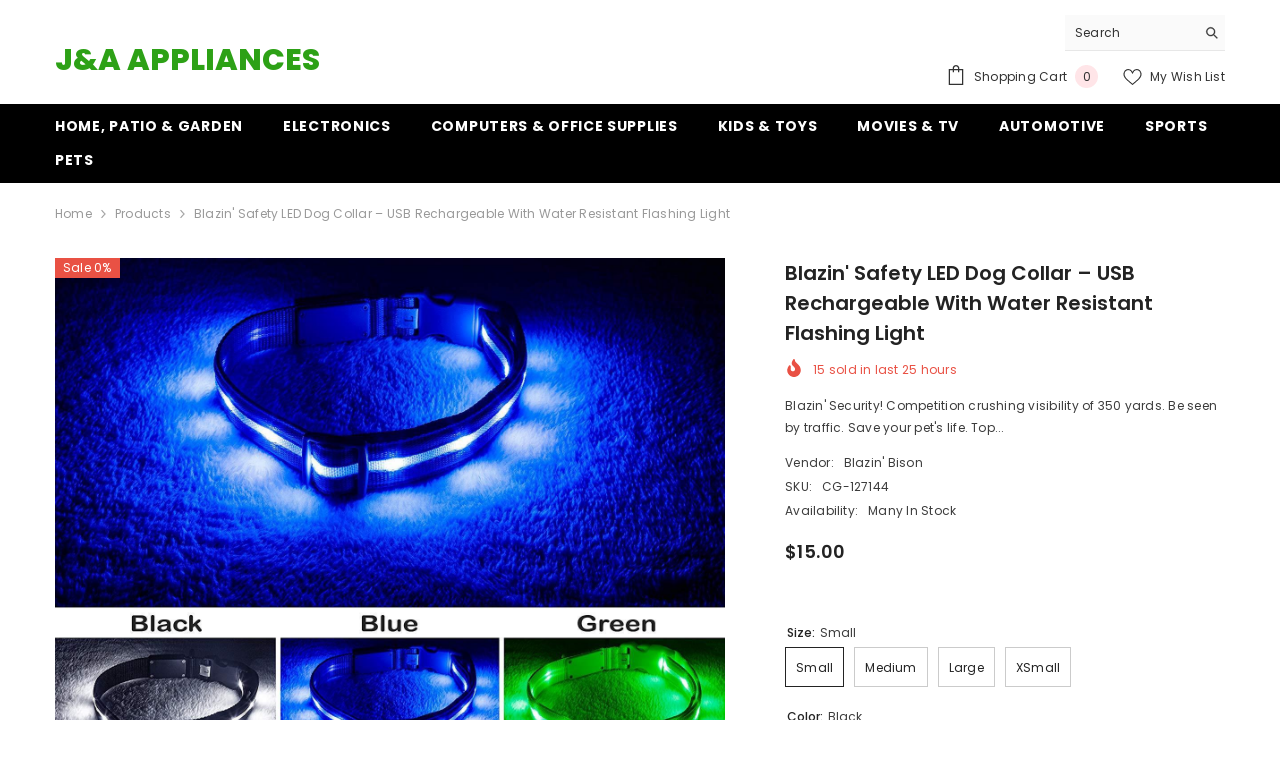

--- FILE ---
content_type: text/html; charset=utf-8
request_url: https://jaappliancesllc.com/products/blazin-safety-led-dog-collar-usb-rechargeable-with-water-resistant-flashing-light
body_size: 72642
content:
<!doctype html><html class="no-js" lang="en">
    <head>
        <meta charset="utf-8">
        <meta http-equiv="X-UA-Compatible" content="IE=edge">
        <meta name="viewport" content="width=device-width,initial-scale=1">
        <meta name="theme-color" content="">
        <link rel="canonical" href="https://jaappliancesllc.com/products/blazin-safety-led-dog-collar-usb-rechargeable-with-water-resistant-flashing-light" canonical-shop-url="https://jaappliancesllc.com/"><link rel="shortcut icon" href="//jaappliancesllc.com/cdn/shop/files/JAA_-_logo_32x32.png?v=1743963679" type="image/png"><link rel="preconnect" href="https://cdn.shopify.com" crossorigin>
        <title>Blazin&#39; Safety LED Dog Collar – USB Rechargeable with Water Resistant   &ndash; J&amp;A APPLIANCES</title><meta name="description" content="Blazin&#39; Security! Competition crushing visibility of 350 yards. Be seen by traffic. Save your pet&#39;s life. Top Technology! Slimmest bulb strip and on/off box. Cheap knock-offs have unevenly lit light strips or bulbs too big for resizing. Don&#39;t let your pup look silly with a half lit neck. Charge From Any Device! Runs ov">

<meta property="og:site_name" content="J&amp;A APPLIANCES">
<meta property="og:url" content="https://jaappliancesllc.com/products/blazin-safety-led-dog-collar-usb-rechargeable-with-water-resistant-flashing-light">
<meta property="og:title" content="Blazin&#39; Safety LED Dog Collar – USB Rechargeable with Water Resistant ">
<meta property="og:type" content="product">
<meta property="og:description" content="Blazin&#39; Security! Competition crushing visibility of 350 yards. Be seen by traffic. Save your pet&#39;s life. Top Technology! Slimmest bulb strip and on/off box. Cheap knock-offs have unevenly lit light strips or bulbs too big for resizing. Don&#39;t let your pup look silly with a half lit neck. Charge From Any Device! Runs ov"><meta property="og:image" content="http://jaappliancesllc.com/cdn/shop/products/A16oj-5e99L._SL1500.jpg?v=1594043735">
  <meta property="og:image:secure_url" content="https://jaappliancesllc.com/cdn/shop/products/A16oj-5e99L._SL1500.jpg?v=1594043735">
  <meta property="og:image:width" content="1500">
  <meta property="og:image:height" content="1500"><meta property="og:price:amount" content="15.00">
  <meta property="og:price:currency" content="USD"><meta name="twitter:site" content="@shopify"><meta name="twitter:card" content="summary_large_image">
<meta name="twitter:title" content="Blazin&#39; Safety LED Dog Collar – USB Rechargeable with Water Resistant ">
<meta name="twitter:description" content="Blazin&#39; Security! Competition crushing visibility of 350 yards. Be seen by traffic. Save your pet&#39;s life. Top Technology! Slimmest bulb strip and on/off box. Cheap knock-offs have unevenly lit light strips or bulbs too big for resizing. Don&#39;t let your pup look silly with a half lit neck. Charge From Any Device! Runs ov">

        <script>window.performance && window.performance.mark && window.performance.mark('shopify.content_for_header.start');</script><meta id="shopify-digital-wallet" name="shopify-digital-wallet" content="/12169117758/digital_wallets/dialog">
<link rel="alternate" type="application/json+oembed" href="https://jaappliancesllc.com/products/blazin-safety-led-dog-collar-usb-rechargeable-with-water-resistant-flashing-light.oembed">
<script async="async" src="/checkouts/internal/preloads.js?locale=en-US"></script>
<script id="shopify-features" type="application/json">{"accessToken":"1acf4683d932d177e188100074e812e0","betas":["rich-media-storefront-analytics"],"domain":"jaappliancesllc.com","predictiveSearch":true,"shopId":12169117758,"locale":"en"}</script>
<script>var Shopify = Shopify || {};
Shopify.shop = "j-a-appliances.myshopify.com";
Shopify.locale = "en";
Shopify.currency = {"active":"USD","rate":"1.0"};
Shopify.country = "US";
Shopify.theme = {"name":"ella-6-6-1-theme-source","id":131935240254,"schema_name":"Ella","schema_version":"6.6.1","theme_store_id":null,"role":"main"};
Shopify.theme.handle = "null";
Shopify.theme.style = {"id":null,"handle":null};
Shopify.cdnHost = "jaappliancesllc.com/cdn";
Shopify.routes = Shopify.routes || {};
Shopify.routes.root = "/";</script>
<script type="module">!function(o){(o.Shopify=o.Shopify||{}).modules=!0}(window);</script>
<script>!function(o){function n(){var o=[];function n(){o.push(Array.prototype.slice.apply(arguments))}return n.q=o,n}var t=o.Shopify=o.Shopify||{};t.loadFeatures=n(),t.autoloadFeatures=n()}(window);</script>
<script id="shop-js-analytics" type="application/json">{"pageType":"product"}</script>
<script defer="defer" async type="module" src="//jaappliancesllc.com/cdn/shopifycloud/shop-js/modules/v2/client.init-shop-cart-sync_BApSsMSl.en.esm.js"></script>
<script defer="defer" async type="module" src="//jaappliancesllc.com/cdn/shopifycloud/shop-js/modules/v2/chunk.common_CBoos6YZ.esm.js"></script>
<script type="module">
  await import("//jaappliancesllc.com/cdn/shopifycloud/shop-js/modules/v2/client.init-shop-cart-sync_BApSsMSl.en.esm.js");
await import("//jaappliancesllc.com/cdn/shopifycloud/shop-js/modules/v2/chunk.common_CBoos6YZ.esm.js");

  window.Shopify.SignInWithShop?.initShopCartSync?.({"fedCMEnabled":true,"windoidEnabled":true});

</script>
<script id="__st">var __st={"a":12169117758,"offset":-18000,"reqid":"9ef3c096-8ae9-4c8d-8e7b-86dd29ff556b-1768861182","pageurl":"jaappliancesllc.com\/products\/blazin-safety-led-dog-collar-usb-rechargeable-with-water-resistant-flashing-light","u":"be6ec1700714","p":"product","rtyp":"product","rid":4626233688126};</script>
<script>window.ShopifyPaypalV4VisibilityTracking = true;</script>
<script id="captcha-bootstrap">!function(){'use strict';const t='contact',e='account',n='new_comment',o=[[t,t],['blogs',n],['comments',n],[t,'customer']],c=[[e,'customer_login'],[e,'guest_login'],[e,'recover_customer_password'],[e,'create_customer']],r=t=>t.map((([t,e])=>`form[action*='/${t}']:not([data-nocaptcha='true']) input[name='form_type'][value='${e}']`)).join(','),a=t=>()=>t?[...document.querySelectorAll(t)].map((t=>t.form)):[];function s(){const t=[...o],e=r(t);return a(e)}const i='password',u='form_key',d=['recaptcha-v3-token','g-recaptcha-response','h-captcha-response',i],f=()=>{try{return window.sessionStorage}catch{return}},m='__shopify_v',_=t=>t.elements[u];function p(t,e,n=!1){try{const o=window.sessionStorage,c=JSON.parse(o.getItem(e)),{data:r}=function(t){const{data:e,action:n}=t;return t[m]||n?{data:e,action:n}:{data:t,action:n}}(c);for(const[e,n]of Object.entries(r))t.elements[e]&&(t.elements[e].value=n);n&&o.removeItem(e)}catch(o){console.error('form repopulation failed',{error:o})}}const l='form_type',E='cptcha';function T(t){t.dataset[E]=!0}const w=window,h=w.document,L='Shopify',v='ce_forms',y='captcha';let A=!1;((t,e)=>{const n=(g='f06e6c50-85a8-45c8-87d0-21a2b65856fe',I='https://cdn.shopify.com/shopifycloud/storefront-forms-hcaptcha/ce_storefront_forms_captcha_hcaptcha.v1.5.2.iife.js',D={infoText:'Protected by hCaptcha',privacyText:'Privacy',termsText:'Terms'},(t,e,n)=>{const o=w[L][v],c=o.bindForm;if(c)return c(t,g,e,D).then(n);var r;o.q.push([[t,g,e,D],n]),r=I,A||(h.body.append(Object.assign(h.createElement('script'),{id:'captcha-provider',async:!0,src:r})),A=!0)});var g,I,D;w[L]=w[L]||{},w[L][v]=w[L][v]||{},w[L][v].q=[],w[L][y]=w[L][y]||{},w[L][y].protect=function(t,e){n(t,void 0,e),T(t)},Object.freeze(w[L][y]),function(t,e,n,w,h,L){const[v,y,A,g]=function(t,e,n){const i=e?o:[],u=t?c:[],d=[...i,...u],f=r(d),m=r(i),_=r(d.filter((([t,e])=>n.includes(e))));return[a(f),a(m),a(_),s()]}(w,h,L),I=t=>{const e=t.target;return e instanceof HTMLFormElement?e:e&&e.form},D=t=>v().includes(t);t.addEventListener('submit',(t=>{const e=I(t);if(!e)return;const n=D(e)&&!e.dataset.hcaptchaBound&&!e.dataset.recaptchaBound,o=_(e),c=g().includes(e)&&(!o||!o.value);(n||c)&&t.preventDefault(),c&&!n&&(function(t){try{if(!f())return;!function(t){const e=f();if(!e)return;const n=_(t);if(!n)return;const o=n.value;o&&e.removeItem(o)}(t);const e=Array.from(Array(32),(()=>Math.random().toString(36)[2])).join('');!function(t,e){_(t)||t.append(Object.assign(document.createElement('input'),{type:'hidden',name:u})),t.elements[u].value=e}(t,e),function(t,e){const n=f();if(!n)return;const o=[...t.querySelectorAll(`input[type='${i}']`)].map((({name:t})=>t)),c=[...d,...o],r={};for(const[a,s]of new FormData(t).entries())c.includes(a)||(r[a]=s);n.setItem(e,JSON.stringify({[m]:1,action:t.action,data:r}))}(t,e)}catch(e){console.error('failed to persist form',e)}}(e),e.submit())}));const S=(t,e)=>{t&&!t.dataset[E]&&(n(t,e.some((e=>e===t))),T(t))};for(const o of['focusin','change'])t.addEventListener(o,(t=>{const e=I(t);D(e)&&S(e,y())}));const B=e.get('form_key'),M=e.get(l),P=B&&M;t.addEventListener('DOMContentLoaded',(()=>{const t=y();if(P)for(const e of t)e.elements[l].value===M&&p(e,B);[...new Set([...A(),...v().filter((t=>'true'===t.dataset.shopifyCaptcha))])].forEach((e=>S(e,t)))}))}(h,new URLSearchParams(w.location.search),n,t,e,['guest_login'])})(!0,!0)}();</script>
<script integrity="sha256-4kQ18oKyAcykRKYeNunJcIwy7WH5gtpwJnB7kiuLZ1E=" data-source-attribution="shopify.loadfeatures" defer="defer" src="//jaappliancesllc.com/cdn/shopifycloud/storefront/assets/storefront/load_feature-a0a9edcb.js" crossorigin="anonymous"></script>
<script data-source-attribution="shopify.dynamic_checkout.dynamic.init">var Shopify=Shopify||{};Shopify.PaymentButton=Shopify.PaymentButton||{isStorefrontPortableWallets:!0,init:function(){window.Shopify.PaymentButton.init=function(){};var t=document.createElement("script");t.src="https://jaappliancesllc.com/cdn/shopifycloud/portable-wallets/latest/portable-wallets.en.js",t.type="module",document.head.appendChild(t)}};
</script>
<script data-source-attribution="shopify.dynamic_checkout.buyer_consent">
  function portableWalletsHideBuyerConsent(e){var t=document.getElementById("shopify-buyer-consent"),n=document.getElementById("shopify-subscription-policy-button");t&&n&&(t.classList.add("hidden"),t.setAttribute("aria-hidden","true"),n.removeEventListener("click",e))}function portableWalletsShowBuyerConsent(e){var t=document.getElementById("shopify-buyer-consent"),n=document.getElementById("shopify-subscription-policy-button");t&&n&&(t.classList.remove("hidden"),t.removeAttribute("aria-hidden"),n.addEventListener("click",e))}window.Shopify?.PaymentButton&&(window.Shopify.PaymentButton.hideBuyerConsent=portableWalletsHideBuyerConsent,window.Shopify.PaymentButton.showBuyerConsent=portableWalletsShowBuyerConsent);
</script>
<script>
  function portableWalletsCleanup(e){e&&e.src&&console.error("Failed to load portable wallets script "+e.src);var t=document.querySelectorAll("shopify-accelerated-checkout .shopify-payment-button__skeleton, shopify-accelerated-checkout-cart .wallet-cart-button__skeleton"),e=document.getElementById("shopify-buyer-consent");for(let e=0;e<t.length;e++)t[e].remove();e&&e.remove()}function portableWalletsNotLoadedAsModule(e){e instanceof ErrorEvent&&"string"==typeof e.message&&e.message.includes("import.meta")&&"string"==typeof e.filename&&e.filename.includes("portable-wallets")&&(window.removeEventListener("error",portableWalletsNotLoadedAsModule),window.Shopify.PaymentButton.failedToLoad=e,"loading"===document.readyState?document.addEventListener("DOMContentLoaded",window.Shopify.PaymentButton.init):window.Shopify.PaymentButton.init())}window.addEventListener("error",portableWalletsNotLoadedAsModule);
</script>

<script type="module" src="https://jaappliancesllc.com/cdn/shopifycloud/portable-wallets/latest/portable-wallets.en.js" onError="portableWalletsCleanup(this)" crossorigin="anonymous"></script>
<script nomodule>
  document.addEventListener("DOMContentLoaded", portableWalletsCleanup);
</script>

<link id="shopify-accelerated-checkout-styles" rel="stylesheet" media="screen" href="https://jaappliancesllc.com/cdn/shopifycloud/portable-wallets/latest/accelerated-checkout.css" crossorigin="anonymous">
<style id="shopify-accelerated-checkout-cart">
        #shopify-buyer-consent {
  margin-top: 1em;
  display: inline-block;
  width: 100%;
}

#shopify-buyer-consent.hidden {
  display: none;
}

#shopify-subscription-policy-button {
  background: none;
  border: none;
  padding: 0;
  text-decoration: underline;
  font-size: inherit;
  cursor: pointer;
}

#shopify-subscription-policy-button::before {
  box-shadow: none;
}

      </style>
<script id="sections-script" data-sections="header-navigation-plain,header-mobile" defer="defer" src="//jaappliancesllc.com/cdn/shop/t/2/compiled_assets/scripts.js?v=47"></script>
<script>window.performance && window.performance.mark && window.performance.mark('shopify.content_for_header.end');</script>
        <style>@import url('https://fonts.googleapis.com/css?family=Poppins:300,300i,400,400i,500,500i,600,600i,700,700i,800,800i&display=swap');
                :root {
        --font-family-1: Poppins;
        --font-family-2: Poppins;

        /* Settings Body */--font-body-family: Poppins;--font-body-size: 12px;--font-body-weight: 400;--body-line-height: 22px;--body-letter-spacing: .02em;

        /* Settings Heading */--font-heading-family: Poppins;--font-heading-size: 16px;--font-heading-weight: 700;--font-heading-style: normal;--heading-line-height: 24px;--heading-letter-spacing: .05em;--heading-text-transform: uppercase;--heading-border-height: 2px;

        /* Menu Lv1 */--font-menu-lv1-family: Poppins;--font-menu-lv1-size: 14px;--font-menu-lv1-weight: 700;--menu-lv1-line-height: 22px;--menu-lv1-letter-spacing: .05em;--menu-lv1-text-transform: uppercase;

        /* Menu Lv2 */--font-menu-lv2-family: Poppins;--font-menu-lv2-size: 12px;--font-menu-lv2-weight: 400;--menu-lv2-line-height: 22px;--menu-lv2-letter-spacing: .02em;--menu-lv2-text-transform: capitalize;

        /* Menu Lv3 */--font-menu-lv3-family: Poppins;--font-menu-lv3-size: 12px;--font-menu-lv3-weight: 400;--menu-lv3-line-height: 22px;--menu-lv3-letter-spacing: .02em;--menu-lv3-text-transform: capitalize;

        /* Mega Menu Lv2 */--font-mega-menu-lv2-family: Poppins;--font-mega-menu-lv2-size: 12px;--font-mega-menu-lv2-weight: 600;--font-mega-menu-lv2-style: normal;--mega-menu-lv2-line-height: 22px;--mega-menu-lv2-letter-spacing: .02em;--mega-menu-lv2-text-transform: uppercase;

        /* Mega Menu Lv3 */--font-mega-menu-lv3-family: Poppins;--font-mega-menu-lv3-size: 12px;--font-mega-menu-lv3-weight: 400;--mega-menu-lv3-line-height: 22px;--mega-menu-lv3-letter-spacing: .02em;--mega-menu-lv3-text-transform: capitalize;

        /* Product Card Title */--product-title-font: Poppins;--product-title-font-size : 12px;--product-title-font-weight : 400;--product-title-line-height: 22px;--product-title-letter-spacing: .02em;--product-title-line-text : 2;--product-title-text-transform : capitalize;--product-title-margin-bottom: 10px;

        /* Product Card Vendor */--product-vendor-font: Poppins;--product-vendor-font-size : 12px;--product-vendor-font-weight : 400;--product-vendor-font-style : normal;--product-vendor-line-height: 22px;--product-vendor-letter-spacing: .02em;--product-vendor-text-transform : uppercase;--product-vendor-margin-bottom: 0px;--product-vendor-margin-top: 0px;

        /* Product Card Price */--product-price-font: Poppins;--product-price-font-size : 14px;--product-price-font-weight : 600;--product-price-line-height: 22px;--product-price-letter-spacing: .02em;--product-price-margin-top: 0px;--product-price-margin-bottom: 13px;

        /* Product Card Badge */--badge-font: Poppins;--badge-font-size : 12px;--badge-font-weight : 400;--badge-text-transform : capitalize;--badge-letter-spacing: .02em;--badge-line-height: 20px;--badge-border-radius: 0px;--badge-padding-top: 0px;--badge-padding-bottom: 0px;--badge-padding-left-right: 8px;--badge-postion-top: 0px;--badge-postion-left-right: 0px;

        /* Product Quickview */
        --product-quickview-font-size : 12px; --product-quickview-line-height: 23px; --product-quickview-border-radius: 1px; --product-quickview-padding-top: 0px; --product-quickview-padding-bottom: 0px; --product-quickview-padding-left-right: 7px; --product-quickview-sold-out-product: #e95144;--product-quickview-box-shadow: none;/* Blog Card Tile */--blog-title-font: Poppins;--blog-title-font-size : 20px; --blog-title-font-weight : 700; --blog-title-line-height: 29px; --blog-title-letter-spacing: .09em; --blog-title-text-transform : uppercase;

        /* Blog Card Info (Date, Author) */--blog-info-font: Poppins;--blog-info-font-size : 14px; --blog-info-font-weight : 400; --blog-info-line-height: 20px; --blog-info-letter-spacing: .02em; --blog-info-text-transform : uppercase;

        /* Button 1 */--btn-1-font-family: Poppins;--btn-1-font-size: 14px; --btn-1-font-weight: 700; --btn-1-text-transform: uppercase; --btn-1-line-height: 22px; --btn-1-letter-spacing: .05em; --btn-1-text-align: center; --btn-1-border-radius: 0px; --btn-1-border-width: 1px; --btn-1-border-style: solid; --btn-1-padding-top: 10px; --btn-1-padding-bottom: 10px; --btn-1-horizontal-length: 0px; --btn-1-vertical-length: 0px; --btn-1-blur-radius: 0px; --btn-1-spread: 0px;
        --btn-1-all-bg-opacity-hover: rgba(0, 0, 0, 0.5);--btn-1-inset: ;/* Button 2 */--btn-2-font-family: Poppins;--btn-2-font-size: 18px; --btn-2-font-weight: 700; --btn-2-text-transform: uppercase; --btn-2-line-height: 23px; --btn-2-letter-spacing: .05em; --btn-2-text-align: right; --btn-2-border-radius: 6px; --btn-2-border-width: 1px; --btn-2-border-style: solid; --btn-2-padding-top: 20px; --btn-2-padding-bottom: 20px; --btn-2-horizontal-length: 0px; --btn-2-vertical-length: 0px; --btn-2-blur-radius: 0px; --btn-2-spread: 0px;
        --btn-2-all-bg-opacity: rgba(25, 145, 226, 0.5);--btn-2-all-bg-opacity-hover: rgba(0, 0, 0, 0.5);--btn-2-inset: ;/* Button 3 */--btn-3-font-family: Poppins;--btn-3-font-size: 14px; --btn-3-font-weight: 700; --btn-3-text-transform: uppercase; --btn-3-line-height: 22px; --btn-3-letter-spacing: .05em; --btn-3-text-align: center; --btn-3-border-radius: 0px; --btn-3-border-width: 1px; --btn-3-border-style: solid; --btn-3-padding-top: 10px; --btn-3-padding-bottom: 10px; --btn-3-horizontal-length: 0px; --btn-3-vertical-length: 0px; --btn-3-blur-radius: 0px; --btn-3-spread: 0px;
        --btn-3-all-bg-opacity: rgba(0, 0, 0, 0.1);--btn-3-all-bg-opacity-hover: rgba(0, 0, 0, 0.1);--btn-3-inset: ;/* Footer Heading */--footer-heading-font-family: Poppins;--footer-heading-font-size : 15px; --footer-heading-font-weight : 600; --footer-heading-line-height : 22px; --footer-heading-letter-spacing : .05em; --footer-heading-text-transform : uppercase;

        /* Footer Link */--footer-link-font-family: Poppins;--footer-link-font-size : 12px; --footer-link-font-weight : ; --footer-link-line-height : 28px; --footer-link-letter-spacing : .02em; --footer-link-text-transform : capitalize;

        /* Page Title */--font-page-title-family: Poppins;--font-page-title-size: 20px; --font-page-title-weight: 700; --font-page-title-style: normal; --page-title-line-height: 20px; --page-title-letter-spacing: .05em; --page-title-text-transform: uppercase;

        /* Font Product Tab Title */
        --font-tab-type-1: Poppins; --font-tab-type-2: Poppins;

        /* Text Size */
        --text-size-font-size : 10px; --text-size-font-weight : 400; --text-size-line-height : 22px; --text-size-letter-spacing : 0; --text-size-text-transform : uppercase; --text-size-color : #787878;

        /* Font Weight */
        --font-weight-normal: 400; --font-weight-medium: 500; --font-weight-semibold: 600; --font-weight-bold: 700; --font-weight-bolder: 800; --font-weight-black: 900;

        /* Radio Button */
        --form-label-checkbox-before-bg: #fff; --form-label-checkbox-before-border: #cecece; --form-label-checkbox-before-bg-checked: #000;

        /* Conatiner */
        --body-custom-width-container: 1600px;

        /* Layout Boxed */
        --color-background-layout-boxed: #f8f8f8;/* Arrow */
        --position-horizontal-slick-arrow: 0;

        /* General Color*/
        --color-text: #232323; --color-text2: #969696; --color-global: #232323; --color-white: #FFFFFF; --color-grey: #868686; --color-black: #202020; --color-base-text-rgb: 35, 35, 35; --color-base-text2-rgb: 150, 150, 150; --color-background: #ffffff; --color-background-rgb: 255, 255, 255; --color-background-overylay: rgba(255, 255, 255, 0.9); --color-base-accent-text: ; --color-base-accent-1: ; --color-base-accent-2: ; --color-link: #232323; --color-link-hover: #232323; --color-error: #D93333; --color-error-bg: #FCEEEE; --color-success: #5A5A5A; --color-success-bg: #DFF0D8; --color-info: #202020; --color-info-bg: #FFF2DD; --color-link-underline: rgba(35, 35, 35, 0.5); --color-breadcrumb: #999999; --colors-breadcrumb-hover: #232323;--colors-breadcrumb-active: #999999; --border-global: #e6e6e6; --bg-global: #fafafa; --bg-planceholder: #fafafa; --color-warning: #fff; --bg-warning: #e0b252; --color-background-10 : #e9e9e9; --color-background-20 : #d3d3d3; --color-background-30 : #bdbdbd; --color-background-50 : #919191; --color-background-global : #919191;

        /* Arrow Color */
        --arrow-color: #323232; --arrow-background-color: #fff; --arrow-border-color: #ccc;--arrow-color-hover: #323232;--arrow-background-color-hover: #f8f8f8;--arrow-border-color-hover: #f8f8f8;--arrow-width: 35px;--arrow-height: 35px;--arrow-size: px;--arrow-size-icon: 17px;--arrow-border-radius: 50%;--arrow-border-width: 1px;--arrow-width-half: -17px;

        /* Pagination Color */
        --pagination-item-color: #3c3c3c; --pagination-item-color-active: #3c3c3c; --pagination-item-bg-color: #fff;--pagination-item-bg-color-active: #fff;--pagination-item-border-color: #fff;--pagination-item-border-color-active: #ffffff;--pagination-arrow-color: #3c3c3c;--pagination-arrow-color-active: #3c3c3c;--pagination-arrow-bg-color: #fff;--pagination-arrow-bg-color-active: #fff;--pagination-arrow-border-color: #fff;--pagination-arrow-border-color-active: #fff;

        /* Dots Color */
        --dots-color: transparent;--dots-border-color: #323232;--dots-color-active: #323232;--dots-border-color-active: #323232;--dots-style2-background-opacity: #00000050;--dots-width: 12px;--dots-height: 12px;

        /* Button Color */
        --btn-1-color: #FFFFFF;--btn-1-bg: #232323;--btn-1-border: #232323;--btn-1-color-hover: #232323;--btn-1-bg-hover: #ffffff;--btn-1-border-hover: #232323;
        --btn-2-color: #232323;--btn-2-bg: #FFFFFF;--btn-2-border: #727272;--btn-2-color-hover: #FFFFFF;--btn-2-bg-hover: #232323;--btn-2-border-hover: #232323;
        --btn-3-color: #FFFFFF;--btn-3-bg: #e9514b;--btn-3-border: #e9514b;--btn-3-color-hover: #ffffff;--btn-3-bg-hover: #e9514b;--btn-3-border-hover: #e9514b;
        --anchor-transition: all ease .3s;--bg-white: #ffffff;--bg-black: #000000;--bg-grey: #808080;--icon: var(--color-text);--text-cart: #3c3c3c;--duration-short: 100ms;--duration-default: 350ms;--duration-long: 500ms;--form-input-bg: #ffffff;--form-input-border: #c7c7c7;--form-input-color: #232323;--form-input-placeholder: #868686;--form-label: #232323;

        --new-badge-color: #232323;--new-badge-bg: #FFFFFF;--sale-badge-color: #ffffff;--sale-badge-bg: #e95144;--sold-out-badge-color: #ffffff;--sold-out-badge-bg: #c1c1c1;--custom-badge-color: #ffffff;--custom-badge-bg: #ffbb49;--bundle-badge-color: #ffffff;--bundle-badge-bg: #232323;
        
        --product-title-color : #232323;--product-title-color-hover : #232323;--product-vendor-color : #969696;--product-price-color : #232323;--product-sale-price-color : #e95144;--product-compare-price-color : #969696;--product-countdown-color : #c12e48;--product-countdown-bg-color : #ffffff;

        --product-swatch-border : #cbcbcb;--product-swatch-border-active : #232323;--product-swatch-width : 40px;--product-swatch-height : 40px;--product-swatch-border-radius : 0px;--product-swatch-color-width : 40px;--product-swatch-color-height : 40px;--product-swatch-color-border-radius : 20px;

        --product-wishlist-color : #000000;--product-wishlist-bg : #ffffff;--product-wishlist-border : transparent;--product-wishlist-color-added : #ffffff;--product-wishlist-bg-added : #000000;--product-wishlist-border-added : transparent;--product-compare-color : #000000;--product-compare-bg : #FFFFFF;--product-compare-color-added : #D12442; --product-compare-bg-added : #FFFFFF; --product-hot-stock-text-color : #d62828; --product-quick-view-color : #000000; --product-cart-image-fit : contain; --product-title-variant-font-size: 16px;--product-quick-view-bg : #FFFFFF;--product-quick-view-bg-above-button: rgba(255, 255, 255, 0.7);--product-quick-view-color-hover : #FFFFFF;--product-quick-view-bg-hover : #000000;--product-action-color : #232323;--product-action-bg : #ffffff;--product-action-border : #000000;--product-action-color-hover : #FFFFFF;--product-action-bg-hover : #232323;--product-action-border-hover : #232323;

        /* Multilevel Category Filter */
        --color-label-multiLevel-categories: #232323;--bg-label-multiLevel-categories: #fff;--color-button-multiLevel-categories: #fff;--bg-button-multiLevel-categories: #ff8b21;--border-button-multiLevel-categories: transparent;--hover-color-button-multiLevel-categories: #fff;--hover-bg-button-multiLevel-categories: #ff8b21;--cart-item-bg : #ffffff;--cart-item-border : #e8e8e8;--cart-item-border-width : 1px;--cart-item-border-style : solid;--free-shipping-height : 10px;--free-shipping-border-radius : 20px;--free-shipping-color : #727272; --free-shipping-bg : #ededed;--free-shipping-bg-1: #e95144;--free-shipping-bg-2: #ffc206;--free-shipping-bg-3: #69c69c;--free-shipping-bg-4: #69c69c; --free-shipping-min-height : 20.0px;--w-product-swatch-custom: 30px;--h-product-swatch-custom: 30px;--w-product-swatch-custom-mb: 20px;--h-product-swatch-custom-mb: 20px;--font-size-product-swatch-more: 12px;--swatch-border : #cbcbcb;--swatch-border-active : #232323;

        --variant-size: #232323;--variant-size-border: #e7e7e7;--variant-size-bg: #ffffff;--variant-size-hover: #ffffff;--variant-size-border-hover: #232323;--variant-size-bg-hover: #232323;--variant-bg : #ffffff; --variant-color : #232323; --variant-bg-active : #ffffff; --variant-color-active : #232323;

        --fontsize-text-social: 12px;
        --page-content-distance: 64px;--sidebar-content-distance: 40px;--button-transition-ease: cubic-bezier(.25,.46,.45,.94);

        /* Loading Spinner Color */
        --spinner-top-color: #fc0; --spinner-right-color: #4dd4c6; --spinner-bottom-color: #f00; --spinner-left-color: #f6f6f6;

        /* Product Card Marquee */
        --product-marquee-background-color: ;--product-marquee-text-color: #FFFFFF;--product-marquee-text-size: 14px;--product-marquee-text-mobile-size: 14px;--product-marquee-text-weight: 400;--product-marquee-text-transform: none;--product-marquee-text-style: italic;--product-marquee-speed: ; --product-marquee-line-height: calc(var(--product-marquee-text-mobile-size) * 1.5);
    }
</style>
        <link href="//jaappliancesllc.com/cdn/shop/t/2/assets/base.css?v=15186876630527182481743870909" rel="stylesheet" type="text/css" media="all" />
<link href="//jaappliancesllc.com/cdn/shop/t/2/assets/animated.css?v=91884483947907798981743870909" rel="stylesheet" type="text/css" media="all" />
<link href="//jaappliancesllc.com/cdn/shop/t/2/assets/component-card.css?v=105615536702400533911743870909" rel="stylesheet" type="text/css" media="all" />
<link href="//jaappliancesllc.com/cdn/shop/t/2/assets/component-loading-overlay.css?v=23413779889692260311743870910" rel="stylesheet" type="text/css" media="all" />
<link href="//jaappliancesllc.com/cdn/shop/t/2/assets/component-loading-banner.css?v=54989585009056051491743870910" rel="stylesheet" type="text/css" media="all" />
<link href="//jaappliancesllc.com/cdn/shop/t/2/assets/component-quick-cart.css?v=63370866881490003141743870910" rel="stylesheet" type="text/css" media="all" />
<link rel="stylesheet" href="//jaappliancesllc.com/cdn/shop/t/2/assets/vendor.css?v=164616260963476715651743870912" media="print" onload="this.media='all'">
<noscript><link href="//jaappliancesllc.com/cdn/shop/t/2/assets/vendor.css?v=164616260963476715651743870912" rel="stylesheet" type="text/css" media="all" /></noscript>



<link href="//jaappliancesllc.com/cdn/shop/t/2/assets/component-predictive-search.css?v=110628222596022886011743870910" rel="stylesheet" type="text/css" media="all" />
<link rel="stylesheet" href="//jaappliancesllc.com/cdn/shop/t/2/assets/component-newsletter.css?v=111617043413587308161743870910" media="print" onload="this.media='all'">
<link rel="stylesheet" href="//jaappliancesllc.com/cdn/shop/t/2/assets/component-slider.css?v=37888473738646685221743870910" media="print" onload="this.media='all'">
<link rel="stylesheet" href="//jaappliancesllc.com/cdn/shop/t/2/assets/component-list-social.css?v=102044711114163579551743870910" media="print" onload="this.media='all'"><noscript><link href="//jaappliancesllc.com/cdn/shop/t/2/assets/component-newsletter.css?v=111617043413587308161743870910" rel="stylesheet" type="text/css" media="all" /></noscript>
<noscript><link href="//jaappliancesllc.com/cdn/shop/t/2/assets/component-slider.css?v=37888473738646685221743870910" rel="stylesheet" type="text/css" media="all" /></noscript>
<noscript><link href="//jaappliancesllc.com/cdn/shop/t/2/assets/component-list-social.css?v=102044711114163579551743870910" rel="stylesheet" type="text/css" media="all" /></noscript>

<style type="text/css">
	.nav-title-mobile {display: none;}.list-menu--disclosure{display: none;position: absolute;min-width: 100%;width: 22rem;background-color: var(--bg-white);box-shadow: 0 1px 4px 0 rgb(0 0 0 / 15%);padding: 5px 0 5px 20px;opacity: 0;visibility: visible;pointer-events: none;transition: opacity var(--duration-default) ease, transform var(--duration-default) ease;}.list-menu--disclosure-2{margin-left: calc(100% - 15px);z-index: 2;top: -5px;}.list-menu--disclosure:focus {outline: none;}.list-menu--disclosure.localization-selector {max-height: 18rem;overflow: auto;width: 10rem;padding: 0.5rem;}.js menu-drawer > details > summary::before, .js menu-drawer > details[open]:not(.menu-opening) > summary::before {content: '';position: absolute;cursor: default;width: 100%;height: calc(100vh - 100%);height: calc(var(--viewport-height, 100vh) - (var(--header-bottom-position, 100%)));top: 100%;left: 0;background: var(--color-foreground-50);opacity: 0;visibility: hidden;z-index: 2;transition: opacity var(--duration-default) ease,visibility var(--duration-default) ease;}menu-drawer > details[open] > summary::before {visibility: visible;opacity: 1;}.menu-drawer {position: absolute;transform: translateX(-100%);visibility: hidden;z-index: 3;left: 0;top: 100%;width: 100%;max-width: calc(100vw - 4rem);padding: 0;border: 0.1rem solid var(--color-background-10);border-left: 0;border-bottom: 0;background-color: var(--bg-white);overflow-x: hidden;}.js .menu-drawer {height: calc(100vh - 100%);height: calc(var(--viewport-height, 100vh) - (var(--header-bottom-position, 100%)));}.js details[open] > .menu-drawer, .js details[open] > .menu-drawer__submenu {transition: transform var(--duration-default) ease, visibility var(--duration-default) ease;}.no-js details[open] > .menu-drawer, .js details[open].menu-opening > .menu-drawer, details[open].menu-opening > .menu-drawer__submenu {transform: translateX(0);visibility: visible;}@media screen and (min-width: 750px) {.menu-drawer {width: 40rem;}.no-js .menu-drawer {height: auto;}}.menu-drawer__inner-container {position: relative;height: 100%;}.menu-drawer__navigation-container {display: grid;grid-template-rows: 1fr auto;align-content: space-between;overflow-y: auto;height: 100%;}.menu-drawer__navigation {padding: 0 0 5.6rem 0;}.menu-drawer__inner-submenu {height: 100%;overflow-x: hidden;overflow-y: auto;}.no-js .menu-drawer__navigation {padding: 0;}.js .menu-drawer__menu li {width: 100%;border-bottom: 1px solid #e6e6e6;overflow: hidden;}.menu-drawer__menu-item{line-height: var(--body-line-height);letter-spacing: var(--body-letter-spacing);padding: 10px 20px 10px 15px;cursor: pointer;display: flex;align-items: center;justify-content: space-between;}.menu-drawer__menu-item .label{display: inline-block;vertical-align: middle;font-size: calc(var(--font-body-size) - 4px);font-weight: var(--font-weight-normal);letter-spacing: var(--body-letter-spacing);height: 20px;line-height: 20px;margin: 0 0 0 10px;padding: 0 5px;text-transform: uppercase;text-align: center;position: relative;}.menu-drawer__menu-item .label:before{content: "";position: absolute;border: 5px solid transparent;top: 50%;left: -9px;transform: translateY(-50%);}.menu-drawer__menu-item > .icon{width: 24px;height: 24px;margin: 0 10px 0 0;}.menu-drawer__menu-item > .symbol {position: absolute;right: 20px;top: 50%;transform: translateY(-50%);display: flex;align-items: center;justify-content: center;font-size: 0;pointer-events: none;}.menu-drawer__menu-item > .symbol .icon{width: 14px;height: 14px;opacity: .6;}.menu-mobile-icon .menu-drawer__menu-item{justify-content: flex-start;}.no-js .menu-drawer .menu-drawer__menu-item > .symbol {display: none;}.js .menu-drawer__submenu {position: absolute;top: 0;width: 100%;bottom: 0;left: 0;background-color: var(--bg-white);z-index: 1;transform: translateX(100%);visibility: hidden;}.js .menu-drawer__submenu .menu-drawer__submenu {overflow-y: auto;}.menu-drawer__close-button {display: block;width: 100%;padding: 10px 15px;background-color: transparent;border: none;background: #f6f8f9;position: relative;}.menu-drawer__close-button .symbol{position: absolute;top: auto;left: 20px;width: auto;height: 22px;z-index: 10;display: flex;align-items: center;justify-content: center;font-size: 0;pointer-events: none;}.menu-drawer__close-button .icon {display: inline-block;vertical-align: middle;width: 18px;height: 18px;transform: rotate(180deg);}.menu-drawer__close-button .text{max-width: calc(100% - 50px);white-space: nowrap;overflow: hidden;text-overflow: ellipsis;display: inline-block;vertical-align: top;width: 100%;margin: 0 auto;}.no-js .menu-drawer__close-button {display: none;}.menu-drawer__utility-links {padding: 2rem;}.menu-drawer__account {display: inline-flex;align-items: center;text-decoration: none;padding: 1.2rem;margin-left: -1.2rem;font-size: 1.4rem;}.menu-drawer__account .icon-account {height: 2rem;width: 2rem;margin-right: 1rem;}.menu-drawer .list-social {justify-content: flex-start;margin-left: -1.25rem;margin-top: 2rem;}.menu-drawer .list-social:empty {display: none;}.menu-drawer .list-social__link {padding: 1.3rem 1.25rem;}

	/* Style General */
	.d-block{display: block}.d-inline-block{display: inline-block}.d-flex{display: flex}.d-none {display: none}.d-grid{display: grid}.ver-alg-mid {vertical-align: middle}.ver-alg-top{vertical-align: top}
	.flex-jc-start{justify-content:flex-start}.flex-jc-end{justify-content:flex-end}.flex-jc-center{justify-content:center}.flex-jc-between{justify-content:space-between}.flex-jc-stretch{justify-content:stretch}.flex-align-start{align-items: flex-start}.flex-align-center{align-items: center}.flex-align-end{align-items: flex-end}.flex-align-stretch{align-items:stretch}.flex-wrap{flex-wrap: wrap}.flex-nowrap{flex-wrap: nowrap}.fd-row{flex-direction:row}.fd-row-reverse{flex-direction:row-reverse}.fd-column{flex-direction:column}.fd-column-reverse{flex-direction:column-reverse}.fg-0{flex-grow:0}.fs-0{flex-shrink:0}.gap-15{gap:15px}.gap-30{gap:30px}.gap-col-30{column-gap:30px}
	.p-relative{position:relative}.p-absolute{position:absolute}.p-static{position:static}.p-fixed{position:fixed;}
	.zi-1{z-index:1}.zi-2{z-index:2}.zi-3{z-index:3}.zi-5{z-index:5}.zi-6{z-index:6}.zi-7{z-index:7}.zi-9{z-index:9}.zi-10{z-index:10}.zi-99{z-index:99} .zi-100{z-index:100} .zi-101{z-index:101}
	.top-0{top:0}.top-100{top:100%}.top-auto{top:auto}.left-0{left:0}.left-auto{left:auto}.right-0{right:0}.right-auto{right:auto}.bottom-0{bottom:0}
	.middle-y{top:50%;transform:translateY(-50%)}.middle-x{left:50%;transform:translateX(-50%)}
	.opacity-0{opacity:0}.opacity-1{opacity:1}
	.o-hidden{overflow:hidden}.o-visible{overflow:visible}.o-unset{overflow:unset}.o-x-hidden{overflow-x:hidden}.o-y-auto{overflow-y:auto;}
	.pt-0{padding-top:0}.pt-2{padding-top:2px}.pt-5{padding-top:5px}.pt-10{padding-top:10px}.pt-10-imp{padding-top:10px !important}.pt-12{padding-top:12px}.pt-16{padding-top:16px}.pt-20{padding-top:20px}.pt-24{padding-top:24px}.pt-30{padding-top:30px}.pt-32{padding-top:32px}.pt-36{padding-top:36px}.pt-48{padding-top:48px}.pb-0{padding-bottom:0}.pb-5{padding-bottom:5px}.pb-10{padding-bottom:10px}.pb-10-imp{padding-bottom:10px !important}.pb-12{padding-bottom:12px}.pb-15{padding-bottom:15px}.pb-16{padding-bottom:16px}.pb-18{padding-bottom:18px}.pb-20{padding-bottom:20px}.pb-24{padding-bottom:24px}.pb-32{padding-bottom:32px}.pb-40{padding-bottom:40px}.pb-48{padding-bottom:48px}.pb-50{padding-bottom:50px}.pb-80{padding-bottom:80px}.pb-84{padding-bottom:84px}.pr-0{padding-right:0}.pr-5{padding-right: 5px}.pr-10{padding-right:10px}.pr-20{padding-right:20px}.pr-24{padding-right:24px}.pr-30{padding-right:30px}.pr-36{padding-right:36px}.pr-80{padding-right:80px}.pl-0{padding-left:0}.pl-12{padding-left:12px}.pl-20{padding-left:20px}.pl-24{padding-left:24px}.pl-36{padding-left:36px}.pl-48{padding-left:48px}.pl-52{padding-left:52px}.pl-80{padding-left:80px}.p-zero{padding:0}
	.m-lr-auto{margin:0 auto}.m-zero{margin:0}.ml-auto{margin-left:auto}.ml-0{margin-left:0}.ml-5{margin-left:5px}.ml-15{margin-left:15px}.ml-20{margin-left:20px}.ml-30{margin-left:30px}.mr-auto{margin-right:auto}.mr-0{margin-right:0}.mr-5{margin-right:5px}.mr-10{margin-right:10px}.mr-20{margin-right:20px}.mr-30{margin-right:30px}.mt-0{margin-top: 0}.mt-10{margin-top: 10px}.mt-15{margin-top: 15px}.mt-20{margin-top: 20px}.mt-25{margin-top: 25px}.mt-30{margin-top: 30px}.mt-40{margin-top: 40px}.mt-45{margin-top: 45px}.mb-0{margin-bottom: 0}.mb-5{margin-bottom: 5px}.mb-10{margin-bottom: 10px}.mb-15{margin-bottom: 15px}.mb-18{margin-bottom: 18px}.mb-20{margin-bottom: 20px}.mb-30{margin-bottom: 30px}
	.h-0{height:0}.h-100{height:100%}.h-100v{height:100vh}.h-auto{height:auto}.mah-100{max-height:100%}.mih-15{min-height: 15px}.mih-none{min-height: unset}.lih-15{line-height: 15px}
	.w-50pc{width:50%}.w-100{width:100%}.w-100v{width:100vw}.maw-100{max-width:100%}.maw-300{max-width:300px}.maw-480{max-width: 480px}.maw-780{max-width: 780px}.w-auto{width:auto}.minw-auto{min-width: auto}.min-w-100{min-width: 100px}
	.float-l{float:left}.float-r{float:right}
	.b-zero{border:none}.br-50p{border-radius:50%}.br-zero{border-radius:0}.br-2{border-radius:2px}.bg-none{background: none}
	.stroke-w-0{stroke-width: 0px}.stroke-w-1h{stroke-width: 0.5px}.stroke-w-1{stroke-width: 1px}.stroke-w-3{stroke-width: 3px}.stroke-w-5{stroke-width: 5px}.stroke-w-7 {stroke-width: 7px}.stroke-w-10 {stroke-width: 10px}.stroke-w-12 {stroke-width: 12px}.stroke-w-15 {stroke-width: 15px}.stroke-w-20 {stroke-width: 20px}.stroke-w-25 {stroke-width: 25px}.stroke-w-30{stroke-width: 30px}.stroke-w-32 {stroke-width: 32px}.stroke-w-40 {stroke-width: 40px}
	.w-21{width: 21px}.w-23{width: 23px}.w-24{width: 24px}.h-22{height: 22px}.h-23{height: 23px}.h-24{height: 24px}.w-h-16{width: 16px;height: 16px}.w-h-17{width: 17px;height: 17px}.w-h-18 {width: 18px;height: 18px}.w-h-19{width: 19px;height: 19px}.w-h-20 {width: 20px;height: 20px}.w-h-21{width: 21px;height: 21px}.w-h-22 {width: 22px;height: 22px}.w-h-23{width: 23px;height: 23px}.w-h-24 {width: 24px;height: 24px}.w-h-25 {width: 25px;height: 25px}.w-h-26 {width: 26px;height: 26px}.w-h-27 {width: 27px;height: 27px}.w-h-28 {width: 28px;height: 28px}.w-h-29 {width: 29px;height: 29px}.w-h-30 {width: 30px;height: 30px}.w-h-31 {width: 31px;height: 31px}.w-h-32 {width: 32px;height: 32px}.w-h-33 {width: 33px;height: 33px}.w-h-34 {width: 34px;height: 34px}.w-h-35 {width: 35px;height: 35px}.w-h-36 {width: 36px;height: 36px}.w-h-37 {width: 37px;height: 37px}
	.txt-d-none{text-decoration:none}.txt-d-underline{text-decoration:underline}.txt-u-o-1{text-underline-offset: 1px}.txt-u-o-2{text-underline-offset: 2px}.txt-u-o-3{text-underline-offset: 3px}.txt-u-o-4{text-underline-offset: 4px}.txt-u-o-5{text-underline-offset: 5px}.txt-u-o-6{text-underline-offset: 6px}.txt-u-o-8{text-underline-offset: 8px}.txt-u-o-12{text-underline-offset: 12px}.txt-t-up{text-transform:uppercase}.txt-t-cap{text-transform:capitalize}
	.ft-0{font-size: 0}.ft-16{font-size: 16px}.ls-0{letter-spacing: 0}.ls-02{letter-spacing: 0.2em}.ls-05{letter-spacing: 0.5em}.ft-i{font-style: italic}
	.button-effect svg{transition: 0.3s}.button-effect:hover svg{transform: rotate(180deg)}
	.icon-effect:hover svg {transform: scale(1.15)}.icon-effect:hover .icon-search-1 {transform: rotate(-90deg) scale(1.15)}
	.link-effect > span:after, .link-effect > .text__icon:after{content: "";position: absolute;bottom: -2px;left: 0;height: 1px;width: 100%;transform: scaleX(0);transition: transform var(--duration-default) ease-out;transform-origin: right}
	.link-effect > .text__icon:after{ bottom: 0 }
	.link-effect > span:hover:after, .link-effect > .text__icon:hover:after{transform: scaleX(1);transform-origin: left}
	@media (min-width: 1025px){
		.pl-lg-80{padding-left:80px}.pr-lg-80{padding-right:80px}
	}
</style>
        <script src="//jaappliancesllc.com/cdn/shop/t/2/assets/vendor.js?v=37601539231953232631743870912" type="text/javascript"></script>
<script src="//jaappliancesllc.com/cdn/shop/t/2/assets/global.js?v=118703033798460989741743870911" type="text/javascript"></script>
<script src="//jaappliancesllc.com/cdn/shop/t/2/assets/lazysizes.min.js?v=122719776364282065531743870911" type="text/javascript"></script>
<!-- <script src="//jaappliancesllc.com/cdn/shop/t/2/assets/menu.js?v=49849284315874639661743870911" type="text/javascript"></script> --><script src="//jaappliancesllc.com/cdn/shop/t/2/assets/predictive-search.js?v=124506955346823196171743870911" defer="defer"></script>

<script>
    window.lazySizesConfig = window.lazySizesConfig || {};
    lazySizesConfig.loadMode = 1;
    window.lazySizesConfig.init = false;
    lazySizes.init();

    window.rtl_slick = false;
    window.mobile_menu = 'default';
    window.money_format = '${{amount}}';
    window.shop_currency = 'USD';
    window.currencySymbol ="$";
    window.show_multiple_currencies = false;
    window.routes = {
        root: '',
        cart: '/cart',
        cart_add_url: '/cart/add',
        cart_change_url: '/cart/change',
        cart_update_url: '/cart/update',
        collection_all: '/collections/all',
        predictive_search_url: '/search/suggest',
        search_url: '/search'
    }; 
    window.button_load_more = {
        default: `Show more`,
        loading: `Loading...`,
        view_all: `View All Collection`,
        no_more: `No More Product`
    };
    window.after_add_to_cart = {
        type: 'quick_cart',
        message: `is added to your shopping cart.`
    };
    window.variant_image_group_quick_view = false;
    window.quick_view = {
        show: true,
        show_mb: true
    };
    window.quick_shop = {
        show: true,
        see_details: `View Full Details`,
    };
    window.quick_cart = {
        show: true
    };
    window.cartStrings = {
        error: `There was an error while updating your cart. Please try again.`,
        quantityError: `You can only add [quantity] of this item to your cart.`,
        addProductOutQuantity: `You can only add [maxQuantity] of this product to your cart`,
        addProductOutQuantity2: `The quantity of this product is insufficient.`,
        cartErrorMessage: `Translation missing: en.sections.cart.cart_quantity_error_prefix`,
        soldoutText: `sold out`,
        alreadyText: `all`,
        items: `items`,
        item: `item`,
    };
    window.variantStrings = {
        addToCart: `Add to cart`,
        addingToCart: `Adding to cart...`,
        addedToCart: `Added to cart`,
        submit: `Submit`,
        soldOut: `Sold out`,
        unavailable: `Unavailable`,
        soldOut_message: `This variant is sold out!`,
        unavailable_message: `This variant is unavailable!`,
        addToCart_message: `You must select at least one products to add!`,
        select: `Select Options`,
        preOrder: `Pre-Order`,
        add: `Add`,
        unavailable_with_option: `[value] (Unavailable)`,
        hide_variants_unavailable: false
    };
    window.inventory_text = {
        hotStock: `Hurry up! only [inventory] left`,
        hotStock2: `Please hurry! Only [inventory] left in stock`,
        warningQuantity: `Maximum quantity: [inventory]`,
        inStock: `In Stock`,
        outOfStock: `Out Of Stock`,
        manyInStock: `Many In Stock`,
        show_options: `Show Variants`,
        hide_options: `Hide Variants`,
        adding : `Adding`,
        thank_you : `Thank You`,
        add_more : `Add More`,
        cart_feedback : `Added`
    };
    
        
            window.free_shipping_price = 800;
        
        window.free_shipping_text = {
            free_shipping_message: `Free shipping for all orders over`,
            free_shipping_message_1: `You qualify for free shipping!`,
            free_shipping_message_2:`Only`,
            free_shipping_message_3: `away from`,
            free_shipping_message_4: `free shipping`,
            free_shipping_1: `Free`,
            free_shipping_2: `TBD`
        };
    
    
        window.notify_me = {
            show: true,
            mail: `example@domain.com`,
            subject: `Out Of Stock Notification from Halothemes Store`,
            label: `Shopify`,
            success: `Thanks! We&#39;ve received your request and will respond shortly when this product / variant becomes available!`,
            error: `Please use a valid email address, such as john@example.com.`,
            button: `Notify me`
        };
    
    
    window.compare = {
        show: true,
        add: `Add To Compare`,
        added: `Added To Compare`,
        message: `You must select at least two products to compare!`
    };
    window.wishlist = {
        show: true,
        add: `Add to wishlist`,
        added: `Added to wishlist`,
        empty: `No product is added to your wishlist`,
        continue_shopping: `Continue Shopping`
    };
    window.pagination = {
        style: 1,
        next: `Next`,
        prev: `Prev`
    }
    window.countdown = {
        text: `Limited-Time Offers, End in:`,
        day: `D`,
        hour: `H`,
        min: `M`,
        sec: `S`,
        day_2: `Days`,
        hour_2: `Hours`,
        min_2: `Mins`,
        sec_2: `Secs`,
        days: `Days`,
        hours: `Hours`,
        mins: `Mins`,
        secs: `Secs`,
        d: `d`,
        h: `h`,
        m: `m`,
        s: `s`
    };
    window.customer_view = {
        text: `[number] customers are viewing this product`
    };

    
        window.arrows = {
            icon_next: `<button type="button" class="slick-next" aria-label="Next" role="button"><svg role="img" xmlns="http://www.w3.org/2000/svg" viewBox="0 0 24 24"><path d="M 7.75 1.34375 L 6.25 2.65625 L 14.65625 12 L 6.25 21.34375 L 7.75 22.65625 L 16.75 12.65625 L 17.34375 12 L 16.75 11.34375 Z"></path></svg></button>`,
            icon_prev: `<button type="button" class="slick-prev" aria-label="Previous" role="button"><svg role="img" xmlns="http://www.w3.org/2000/svg" viewBox="0 0 24 24"><path d="M 7.75 1.34375 L 6.25 2.65625 L 14.65625 12 L 6.25 21.34375 L 7.75 22.65625 L 16.75 12.65625 L 17.34375 12 L 16.75 11.34375 Z"></path></svg></button>`
        }
    

    window.dynamic_browser_title = {
        show: true,
        text: 'Come back ⚡'
    };
    
    window.show_more_btn_text = {
        show_more: `Show More`,
        show_less: `Show Less`,
        show_all: `Show All`,
    };

    function getCookie(cname) {
        let name = cname + "=";
        let decodedCookie = decodeURIComponent(document.cookie);
        let ca = decodedCookie.split(';');
        for(let i = 0; i <ca.length; i++) {
          let c = ca[i];
          while (c.charAt(0) == ' ') {
            c = c.substring(1);
          }
          if (c.indexOf(name) == 0) {
            return c.substring(name.length, c.length);
          }
        }
        return "";
    }
    
    const cookieAnnouncemenClosed = getCookie('announcement');
    window.announcementClosed = cookieAnnouncemenClosed === 'closed'
</script>

        <script>document.documentElement.className = document.documentElement.className.replace('no-js', 'js');</script><link href="https://monorail-edge.shopifysvc.com" rel="dns-prefetch">
<script>(function(){if ("sendBeacon" in navigator && "performance" in window) {try {var session_token_from_headers = performance.getEntriesByType('navigation')[0].serverTiming.find(x => x.name == '_s').description;} catch {var session_token_from_headers = undefined;}var session_cookie_matches = document.cookie.match(/_shopify_s=([^;]*)/);var session_token_from_cookie = session_cookie_matches && session_cookie_matches.length === 2 ? session_cookie_matches[1] : "";var session_token = session_token_from_headers || session_token_from_cookie || "";function handle_abandonment_event(e) {var entries = performance.getEntries().filter(function(entry) {return /monorail-edge.shopifysvc.com/.test(entry.name);});if (!window.abandonment_tracked && entries.length === 0) {window.abandonment_tracked = true;var currentMs = Date.now();var navigation_start = performance.timing.navigationStart;var payload = {shop_id: 12169117758,url: window.location.href,navigation_start,duration: currentMs - navigation_start,session_token,page_type: "product"};window.navigator.sendBeacon("https://monorail-edge.shopifysvc.com/v1/produce", JSON.stringify({schema_id: "online_store_buyer_site_abandonment/1.1",payload: payload,metadata: {event_created_at_ms: currentMs,event_sent_at_ms: currentMs}}));}}window.addEventListener('pagehide', handle_abandonment_event);}}());</script>
<script id="web-pixels-manager-setup">(function e(e,d,r,n,o){if(void 0===o&&(o={}),!Boolean(null===(a=null===(i=window.Shopify)||void 0===i?void 0:i.analytics)||void 0===a?void 0:a.replayQueue)){var i,a;window.Shopify=window.Shopify||{};var t=window.Shopify;t.analytics=t.analytics||{};var s=t.analytics;s.replayQueue=[],s.publish=function(e,d,r){return s.replayQueue.push([e,d,r]),!0};try{self.performance.mark("wpm:start")}catch(e){}var l=function(){var e={modern:/Edge?\/(1{2}[4-9]|1[2-9]\d|[2-9]\d{2}|\d{4,})\.\d+(\.\d+|)|Firefox\/(1{2}[4-9]|1[2-9]\d|[2-9]\d{2}|\d{4,})\.\d+(\.\d+|)|Chrom(ium|e)\/(9{2}|\d{3,})\.\d+(\.\d+|)|(Maci|X1{2}).+ Version\/(15\.\d+|(1[6-9]|[2-9]\d|\d{3,})\.\d+)([,.]\d+|)( \(\w+\)|)( Mobile\/\w+|) Safari\/|Chrome.+OPR\/(9{2}|\d{3,})\.\d+\.\d+|(CPU[ +]OS|iPhone[ +]OS|CPU[ +]iPhone|CPU IPhone OS|CPU iPad OS)[ +]+(15[._]\d+|(1[6-9]|[2-9]\d|\d{3,})[._]\d+)([._]\d+|)|Android:?[ /-](13[3-9]|1[4-9]\d|[2-9]\d{2}|\d{4,})(\.\d+|)(\.\d+|)|Android.+Firefox\/(13[5-9]|1[4-9]\d|[2-9]\d{2}|\d{4,})\.\d+(\.\d+|)|Android.+Chrom(ium|e)\/(13[3-9]|1[4-9]\d|[2-9]\d{2}|\d{4,})\.\d+(\.\d+|)|SamsungBrowser\/([2-9]\d|\d{3,})\.\d+/,legacy:/Edge?\/(1[6-9]|[2-9]\d|\d{3,})\.\d+(\.\d+|)|Firefox\/(5[4-9]|[6-9]\d|\d{3,})\.\d+(\.\d+|)|Chrom(ium|e)\/(5[1-9]|[6-9]\d|\d{3,})\.\d+(\.\d+|)([\d.]+$|.*Safari\/(?![\d.]+ Edge\/[\d.]+$))|(Maci|X1{2}).+ Version\/(10\.\d+|(1[1-9]|[2-9]\d|\d{3,})\.\d+)([,.]\d+|)( \(\w+\)|)( Mobile\/\w+|) Safari\/|Chrome.+OPR\/(3[89]|[4-9]\d|\d{3,})\.\d+\.\d+|(CPU[ +]OS|iPhone[ +]OS|CPU[ +]iPhone|CPU IPhone OS|CPU iPad OS)[ +]+(10[._]\d+|(1[1-9]|[2-9]\d|\d{3,})[._]\d+)([._]\d+|)|Android:?[ /-](13[3-9]|1[4-9]\d|[2-9]\d{2}|\d{4,})(\.\d+|)(\.\d+|)|Mobile Safari.+OPR\/([89]\d|\d{3,})\.\d+\.\d+|Android.+Firefox\/(13[5-9]|1[4-9]\d|[2-9]\d{2}|\d{4,})\.\d+(\.\d+|)|Android.+Chrom(ium|e)\/(13[3-9]|1[4-9]\d|[2-9]\d{2}|\d{4,})\.\d+(\.\d+|)|Android.+(UC? ?Browser|UCWEB|U3)[ /]?(15\.([5-9]|\d{2,})|(1[6-9]|[2-9]\d|\d{3,})\.\d+)\.\d+|SamsungBrowser\/(5\.\d+|([6-9]|\d{2,})\.\d+)|Android.+MQ{2}Browser\/(14(\.(9|\d{2,})|)|(1[5-9]|[2-9]\d|\d{3,})(\.\d+|))(\.\d+|)|K[Aa][Ii]OS\/(3\.\d+|([4-9]|\d{2,})\.\d+)(\.\d+|)/},d=e.modern,r=e.legacy,n=navigator.userAgent;return n.match(d)?"modern":n.match(r)?"legacy":"unknown"}(),u="modern"===l?"modern":"legacy",c=(null!=n?n:{modern:"",legacy:""})[u],f=function(e){return[e.baseUrl,"/wpm","/b",e.hashVersion,"modern"===e.buildTarget?"m":"l",".js"].join("")}({baseUrl:d,hashVersion:r,buildTarget:u}),m=function(e){var d=e.version,r=e.bundleTarget,n=e.surface,o=e.pageUrl,i=e.monorailEndpoint;return{emit:function(e){var a=e.status,t=e.errorMsg,s=(new Date).getTime(),l=JSON.stringify({metadata:{event_sent_at_ms:s},events:[{schema_id:"web_pixels_manager_load/3.1",payload:{version:d,bundle_target:r,page_url:o,status:a,surface:n,error_msg:t},metadata:{event_created_at_ms:s}}]});if(!i)return console&&console.warn&&console.warn("[Web Pixels Manager] No Monorail endpoint provided, skipping logging."),!1;try{return self.navigator.sendBeacon.bind(self.navigator)(i,l)}catch(e){}var u=new XMLHttpRequest;try{return u.open("POST",i,!0),u.setRequestHeader("Content-Type","text/plain"),u.send(l),!0}catch(e){return console&&console.warn&&console.warn("[Web Pixels Manager] Got an unhandled error while logging to Monorail."),!1}}}}({version:r,bundleTarget:l,surface:e.surface,pageUrl:self.location.href,monorailEndpoint:e.monorailEndpoint});try{o.browserTarget=l,function(e){var d=e.src,r=e.async,n=void 0===r||r,o=e.onload,i=e.onerror,a=e.sri,t=e.scriptDataAttributes,s=void 0===t?{}:t,l=document.createElement("script"),u=document.querySelector("head"),c=document.querySelector("body");if(l.async=n,l.src=d,a&&(l.integrity=a,l.crossOrigin="anonymous"),s)for(var f in s)if(Object.prototype.hasOwnProperty.call(s,f))try{l.dataset[f]=s[f]}catch(e){}if(o&&l.addEventListener("load",o),i&&l.addEventListener("error",i),u)u.appendChild(l);else{if(!c)throw new Error("Did not find a head or body element to append the script");c.appendChild(l)}}({src:f,async:!0,onload:function(){if(!function(){var e,d;return Boolean(null===(d=null===(e=window.Shopify)||void 0===e?void 0:e.analytics)||void 0===d?void 0:d.initialized)}()){var d=window.webPixelsManager.init(e)||void 0;if(d){var r=window.Shopify.analytics;r.replayQueue.forEach((function(e){var r=e[0],n=e[1],o=e[2];d.publishCustomEvent(r,n,o)})),r.replayQueue=[],r.publish=d.publishCustomEvent,r.visitor=d.visitor,r.initialized=!0}}},onerror:function(){return m.emit({status:"failed",errorMsg:"".concat(f," has failed to load")})},sri:function(e){var d=/^sha384-[A-Za-z0-9+/=]+$/;return"string"==typeof e&&d.test(e)}(c)?c:"",scriptDataAttributes:o}),m.emit({status:"loading"})}catch(e){m.emit({status:"failed",errorMsg:(null==e?void 0:e.message)||"Unknown error"})}}})({shopId: 12169117758,storefrontBaseUrl: "https://jaappliancesllc.com",extensionsBaseUrl: "https://extensions.shopifycdn.com/cdn/shopifycloud/web-pixels-manager",monorailEndpoint: "https://monorail-edge.shopifysvc.com/unstable/produce_batch",surface: "storefront-renderer",enabledBetaFlags: ["2dca8a86"],webPixelsConfigList: [{"id":"shopify-app-pixel","configuration":"{}","eventPayloadVersion":"v1","runtimeContext":"STRICT","scriptVersion":"0450","apiClientId":"shopify-pixel","type":"APP","privacyPurposes":["ANALYTICS","MARKETING"]},{"id":"shopify-custom-pixel","eventPayloadVersion":"v1","runtimeContext":"LAX","scriptVersion":"0450","apiClientId":"shopify-pixel","type":"CUSTOM","privacyPurposes":["ANALYTICS","MARKETING"]}],isMerchantRequest: false,initData: {"shop":{"name":"J\u0026A APPLIANCES","paymentSettings":{"currencyCode":"USD"},"myshopifyDomain":"j-a-appliances.myshopify.com","countryCode":"UA","storefrontUrl":"https:\/\/jaappliancesllc.com"},"customer":null,"cart":null,"checkout":null,"productVariants":[{"price":{"amount":15.0,"currencyCode":"USD"},"product":{"title":"Blazin' Safety LED Dog Collar – USB Rechargeable with Water Resistant Flashing Light","vendor":"Blazin' Bison","id":"4626233688126","untranslatedTitle":"Blazin' Safety LED Dog Collar – USB Rechargeable with Water Resistant Flashing Light","url":"\/products\/blazin-safety-led-dog-collar-usb-rechargeable-with-water-resistant-flashing-light","type":""},"id":"32201416966206","image":{"src":"\/\/jaappliancesllc.com\/cdn\/shop\/products\/A16oj-5e99L._SL1500.jpg?v=1594043735"},"sku":"CG-127144","title":"Small \/ Black","untranslatedTitle":"Small \/ Black"},{"price":{"amount":15.0,"currencyCode":"USD"},"product":{"title":"Blazin' Safety LED Dog Collar – USB Rechargeable with Water Resistant Flashing Light","vendor":"Blazin' Bison","id":"4626233688126","untranslatedTitle":"Blazin' Safety LED Dog Collar – USB Rechargeable with Water Resistant Flashing Light","url":"\/products\/blazin-safety-led-dog-collar-usb-rechargeable-with-water-resistant-flashing-light","type":""},"id":"32201416998974","image":{"src":"\/\/jaappliancesllc.com\/cdn\/shop\/products\/A16oj-5e99L._SL1500.jpg?v=1594043735"},"sku":"CG-127145","title":"Small \/ Blue","untranslatedTitle":"Small \/ Blue"},{"price":{"amount":15.0,"currencyCode":"USD"},"product":{"title":"Blazin' Safety LED Dog Collar – USB Rechargeable with Water Resistant Flashing Light","vendor":"Blazin' Bison","id":"4626233688126","untranslatedTitle":"Blazin' Safety LED Dog Collar – USB Rechargeable with Water Resistant Flashing Light","url":"\/products\/blazin-safety-led-dog-collar-usb-rechargeable-with-water-resistant-flashing-light","type":""},"id":"32201417031742","image":{"src":"\/\/jaappliancesllc.com\/cdn\/shop\/products\/A16oj-5e99L._SL1500.jpg?v=1594043735"},"sku":"CG-127146","title":"Small \/ Christmas","untranslatedTitle":"Small \/ Christmas"},{"price":{"amount":15.0,"currencyCode":"USD"},"product":{"title":"Blazin' Safety LED Dog Collar – USB Rechargeable with Water Resistant Flashing Light","vendor":"Blazin' Bison","id":"4626233688126","untranslatedTitle":"Blazin' Safety LED Dog Collar – USB Rechargeable with Water Resistant Flashing Light","url":"\/products\/blazin-safety-led-dog-collar-usb-rechargeable-with-water-resistant-flashing-light","type":""},"id":"32201417097278","image":{"src":"\/\/jaappliancesllc.com\/cdn\/shop\/products\/A16oj-5e99L._SL1500.jpg?v=1594043735"},"sku":"CG-127147","title":"Small \/ Green","untranslatedTitle":"Small \/ Green"},{"price":{"amount":15.0,"currencyCode":"USD"},"product":{"title":"Blazin' Safety LED Dog Collar – USB Rechargeable with Water Resistant Flashing Light","vendor":"Blazin' Bison","id":"4626233688126","untranslatedTitle":"Blazin' Safety LED Dog Collar – USB Rechargeable with Water Resistant Flashing Light","url":"\/products\/blazin-safety-led-dog-collar-usb-rechargeable-with-water-resistant-flashing-light","type":""},"id":"32201417130046","image":{"src":"\/\/jaappliancesllc.com\/cdn\/shop\/products\/A16oj-5e99L._SL1500.jpg?v=1594043735"},"sku":"CG-127148","title":"Small \/ Halloween","untranslatedTitle":"Small \/ Halloween"},{"price":{"amount":15.0,"currencyCode":"USD"},"product":{"title":"Blazin' Safety LED Dog Collar – USB Rechargeable with Water Resistant Flashing Light","vendor":"Blazin' Bison","id":"4626233688126","untranslatedTitle":"Blazin' Safety LED Dog Collar – USB Rechargeable with Water Resistant Flashing Light","url":"\/products\/blazin-safety-led-dog-collar-usb-rechargeable-with-water-resistant-flashing-light","type":""},"id":"32201417162814","image":{"src":"\/\/jaappliancesllc.com\/cdn\/shop\/products\/A16oj-5e99L._SL1500.jpg?v=1594043735"},"sku":"CG-127149","title":"Small \/ Orange","untranslatedTitle":"Small \/ Orange"},{"price":{"amount":15.0,"currencyCode":"USD"},"product":{"title":"Blazin' Safety LED Dog Collar – USB Rechargeable with Water Resistant Flashing Light","vendor":"Blazin' Bison","id":"4626233688126","untranslatedTitle":"Blazin' Safety LED Dog Collar – USB Rechargeable with Water Resistant Flashing Light","url":"\/products\/blazin-safety-led-dog-collar-usb-rechargeable-with-water-resistant-flashing-light","type":""},"id":"32201417195582","image":{"src":"\/\/jaappliancesllc.com\/cdn\/shop\/products\/A16oj-5e99L._SL1500.jpg?v=1594043735"},"sku":"CG-127150","title":"Small \/ Pink","untranslatedTitle":"Small \/ Pink"},{"price":{"amount":15.0,"currencyCode":"USD"},"product":{"title":"Blazin' Safety LED Dog Collar – USB Rechargeable with Water Resistant Flashing Light","vendor":"Blazin' Bison","id":"4626233688126","untranslatedTitle":"Blazin' Safety LED Dog Collar – USB Rechargeable with Water Resistant Flashing Light","url":"\/products\/blazin-safety-led-dog-collar-usb-rechargeable-with-water-resistant-flashing-light","type":""},"id":"32201417228350","image":{"src":"\/\/jaappliancesllc.com\/cdn\/shop\/products\/A16oj-5e99L._SL1500.jpg?v=1594043735"},"sku":"CG-127151","title":"Small \/ Purple","untranslatedTitle":"Small \/ Purple"},{"price":{"amount":15.0,"currencyCode":"USD"},"product":{"title":"Blazin' Safety LED Dog Collar – USB Rechargeable with Water Resistant Flashing Light","vendor":"Blazin' Bison","id":"4626233688126","untranslatedTitle":"Blazin' Safety LED Dog Collar – USB Rechargeable with Water Resistant Flashing Light","url":"\/products\/blazin-safety-led-dog-collar-usb-rechargeable-with-water-resistant-flashing-light","type":""},"id":"32201417261118","image":{"src":"\/\/jaappliancesllc.com\/cdn\/shop\/products\/A16oj-5e99L._SL1500.jpg?v=1594043735"},"sku":"CG-127152","title":"Small \/ Red","untranslatedTitle":"Small \/ Red"},{"price":{"amount":15.0,"currencyCode":"USD"},"product":{"title":"Blazin' Safety LED Dog Collar – USB Rechargeable with Water Resistant Flashing Light","vendor":"Blazin' Bison","id":"4626233688126","untranslatedTitle":"Blazin' Safety LED Dog Collar – USB Rechargeable with Water Resistant Flashing Light","url":"\/products\/blazin-safety-led-dog-collar-usb-rechargeable-with-water-resistant-flashing-light","type":""},"id":"32201417293886","image":{"src":"\/\/jaappliancesllc.com\/cdn\/shop\/products\/A16oj-5e99L._SL1500.jpg?v=1594043735"},"sku":"CG-127153","title":"Small \/ Yellow","untranslatedTitle":"Small \/ Yellow"},{"price":{"amount":15.0,"currencyCode":"USD"},"product":{"title":"Blazin' Safety LED Dog Collar – USB Rechargeable with Water Resistant Flashing Light","vendor":"Blazin' Bison","id":"4626233688126","untranslatedTitle":"Blazin' Safety LED Dog Collar – USB Rechargeable with Water Resistant Flashing Light","url":"\/products\/blazin-safety-led-dog-collar-usb-rechargeable-with-water-resistant-flashing-light","type":""},"id":"32201417326654","image":{"src":"\/\/jaappliancesllc.com\/cdn\/shop\/products\/A16oj-5e99L._SL1500.jpg?v=1594043735"},"sku":"CG-127154","title":"Medium \/ Black","untranslatedTitle":"Medium \/ Black"},{"price":{"amount":15.0,"currencyCode":"USD"},"product":{"title":"Blazin' Safety LED Dog Collar – USB Rechargeable with Water Resistant Flashing Light","vendor":"Blazin' Bison","id":"4626233688126","untranslatedTitle":"Blazin' Safety LED Dog Collar – USB Rechargeable with Water Resistant Flashing Light","url":"\/products\/blazin-safety-led-dog-collar-usb-rechargeable-with-water-resistant-flashing-light","type":""},"id":"32201417359422","image":{"src":"\/\/jaappliancesllc.com\/cdn\/shop\/products\/A16oj-5e99L._SL1500.jpg?v=1594043735"},"sku":"CG-127155","title":"Medium \/ Blue","untranslatedTitle":"Medium \/ Blue"},{"price":{"amount":15.0,"currencyCode":"USD"},"product":{"title":"Blazin' Safety LED Dog Collar – USB Rechargeable with Water Resistant Flashing Light","vendor":"Blazin' Bison","id":"4626233688126","untranslatedTitle":"Blazin' Safety LED Dog Collar – USB Rechargeable with Water Resistant Flashing Light","url":"\/products\/blazin-safety-led-dog-collar-usb-rechargeable-with-water-resistant-flashing-light","type":""},"id":"32201417392190","image":{"src":"\/\/jaappliancesllc.com\/cdn\/shop\/products\/61yvESarKpL._UL1500.jpg?v=1594043735"},"sku":"CG-127156","title":"Medium \/ Christmas","untranslatedTitle":"Medium \/ Christmas"},{"price":{"amount":15.0,"currencyCode":"USD"},"product":{"title":"Blazin' Safety LED Dog Collar – USB Rechargeable with Water Resistant Flashing Light","vendor":"Blazin' Bison","id":"4626233688126","untranslatedTitle":"Blazin' Safety LED Dog Collar – USB Rechargeable with Water Resistant Flashing Light","url":"\/products\/blazin-safety-led-dog-collar-usb-rechargeable-with-water-resistant-flashing-light","type":""},"id":"32201417424958","image":{"src":"\/\/jaappliancesllc.com\/cdn\/shop\/products\/A16oj-5e99L._SL1500.jpg?v=1594043735"},"sku":"CG-127157","title":"Medium \/ Green","untranslatedTitle":"Medium \/ Green"},{"price":{"amount":15.0,"currencyCode":"USD"},"product":{"title":"Blazin' Safety LED Dog Collar – USB Rechargeable with Water Resistant Flashing Light","vendor":"Blazin' Bison","id":"4626233688126","untranslatedTitle":"Blazin' Safety LED Dog Collar – USB Rechargeable with Water Resistant Flashing Light","url":"\/products\/blazin-safety-led-dog-collar-usb-rechargeable-with-water-resistant-flashing-light","type":""},"id":"32201417457726","image":{"src":"\/\/jaappliancesllc.com\/cdn\/shop\/products\/A1cc5U3yLYL._SL1500.jpg?v=1594043735"},"sku":"CG-127158","title":"Medium \/ Halloween","untranslatedTitle":"Medium \/ Halloween"},{"price":{"amount":15.0,"currencyCode":"USD"},"product":{"title":"Blazin' Safety LED Dog Collar – USB Rechargeable with Water Resistant Flashing Light","vendor":"Blazin' Bison","id":"4626233688126","untranslatedTitle":"Blazin' Safety LED Dog Collar – USB Rechargeable with Water Resistant Flashing Light","url":"\/products\/blazin-safety-led-dog-collar-usb-rechargeable-with-water-resistant-flashing-light","type":""},"id":"32201417490494","image":{"src":"\/\/jaappliancesllc.com\/cdn\/shop\/products\/A16oj-5e99L._SL1500.jpg?v=1594043735"},"sku":"CG-127159","title":"Medium \/ Orange","untranslatedTitle":"Medium \/ Orange"},{"price":{"amount":15.0,"currencyCode":"USD"},"product":{"title":"Blazin' Safety LED Dog Collar – USB Rechargeable with Water Resistant Flashing Light","vendor":"Blazin' Bison","id":"4626233688126","untranslatedTitle":"Blazin' Safety LED Dog Collar – USB Rechargeable with Water Resistant Flashing Light","url":"\/products\/blazin-safety-led-dog-collar-usb-rechargeable-with-water-resistant-flashing-light","type":""},"id":"32201417523262","image":{"src":"\/\/jaappliancesllc.com\/cdn\/shop\/products\/A16oj-5e99L._SL1500.jpg?v=1594043735"},"sku":"CG-127160","title":"Medium \/ Pink","untranslatedTitle":"Medium \/ Pink"},{"price":{"amount":15.0,"currencyCode":"USD"},"product":{"title":"Blazin' Safety LED Dog Collar – USB Rechargeable with Water Resistant Flashing Light","vendor":"Blazin' Bison","id":"4626233688126","untranslatedTitle":"Blazin' Safety LED Dog Collar – USB Rechargeable with Water Resistant Flashing Light","url":"\/products\/blazin-safety-led-dog-collar-usb-rechargeable-with-water-resistant-flashing-light","type":""},"id":"32201417556030","image":{"src":"\/\/jaappliancesllc.com\/cdn\/shop\/products\/81gtVTOxvmL._SL1500.jpg?v=1594043735"},"sku":"CG-127161","title":"Medium \/ Purple","untranslatedTitle":"Medium \/ Purple"},{"price":{"amount":15.0,"currencyCode":"USD"},"product":{"title":"Blazin' Safety LED Dog Collar – USB Rechargeable with Water Resistant Flashing Light","vendor":"Blazin' Bison","id":"4626233688126","untranslatedTitle":"Blazin' Safety LED Dog Collar – USB Rechargeable with Water Resistant Flashing Light","url":"\/products\/blazin-safety-led-dog-collar-usb-rechargeable-with-water-resistant-flashing-light","type":""},"id":"32201417588798","image":{"src":"\/\/jaappliancesllc.com\/cdn\/shop\/products\/81tcui7fRDL._SL1500.jpg?v=1594043735"},"sku":"CG-127162","title":"Medium \/ Red","untranslatedTitle":"Medium \/ Red"},{"price":{"amount":15.0,"currencyCode":"USD"},"product":{"title":"Blazin' Safety LED Dog Collar – USB Rechargeable with Water Resistant Flashing Light","vendor":"Blazin' Bison","id":"4626233688126","untranslatedTitle":"Blazin' Safety LED Dog Collar – USB Rechargeable with Water Resistant Flashing Light","url":"\/products\/blazin-safety-led-dog-collar-usb-rechargeable-with-water-resistant-flashing-light","type":""},"id":"32201417621566","image":{"src":"\/\/jaappliancesllc.com\/cdn\/shop\/products\/A16oj-5e99L._SL1500.jpg?v=1594043735"},"sku":"CG-127163","title":"Medium \/ Yellow","untranslatedTitle":"Medium \/ Yellow"},{"price":{"amount":15.0,"currencyCode":"USD"},"product":{"title":"Blazin' Safety LED Dog Collar – USB Rechargeable with Water Resistant Flashing Light","vendor":"Blazin' Bison","id":"4626233688126","untranslatedTitle":"Blazin' Safety LED Dog Collar – USB Rechargeable with Water Resistant Flashing Light","url":"\/products\/blazin-safety-led-dog-collar-usb-rechargeable-with-water-resistant-flashing-light","type":""},"id":"32201417654334","image":{"src":"\/\/jaappliancesllc.com\/cdn\/shop\/products\/A1wE24tVhdL._SL1500.jpg?v=1594043735"},"sku":"CG-127164","title":"Large \/ Black","untranslatedTitle":"Large \/ Black"},{"price":{"amount":15.0,"currencyCode":"USD"},"product":{"title":"Blazin' Safety LED Dog Collar – USB Rechargeable with Water Resistant Flashing Light","vendor":"Blazin' Bison","id":"4626233688126","untranslatedTitle":"Blazin' Safety LED Dog Collar – USB Rechargeable with Water Resistant Flashing Light","url":"\/products\/blazin-safety-led-dog-collar-usb-rechargeable-with-water-resistant-flashing-light","type":""},"id":"32201417687102","image":{"src":"\/\/jaappliancesllc.com\/cdn\/shop\/products\/A16oj-5e99L._SL1500.jpg?v=1594043735"},"sku":"CG-127165","title":"Large \/ Blue","untranslatedTitle":"Large \/ Blue"},{"price":{"amount":15.0,"currencyCode":"USD"},"product":{"title":"Blazin' Safety LED Dog Collar – USB Rechargeable with Water Resistant Flashing Light","vendor":"Blazin' Bison","id":"4626233688126","untranslatedTitle":"Blazin' Safety LED Dog Collar – USB Rechargeable with Water Resistant Flashing Light","url":"\/products\/blazin-safety-led-dog-collar-usb-rechargeable-with-water-resistant-flashing-light","type":""},"id":"32201417719870","image":{"src":"\/\/jaappliancesllc.com\/cdn\/shop\/products\/A1opU_2BGkw_2BL._SL1500.jpg?v=1594043735"},"sku":"CG-127166","title":"Large \/ Christmas","untranslatedTitle":"Large \/ Christmas"},{"price":{"amount":15.0,"currencyCode":"USD"},"product":{"title":"Blazin' Safety LED Dog Collar – USB Rechargeable with Water Resistant Flashing Light","vendor":"Blazin' Bison","id":"4626233688126","untranslatedTitle":"Blazin' Safety LED Dog Collar – USB Rechargeable with Water Resistant Flashing Light","url":"\/products\/blazin-safety-led-dog-collar-usb-rechargeable-with-water-resistant-flashing-light","type":""},"id":"32201417752638","image":{"src":"\/\/jaappliancesllc.com\/cdn\/shop\/products\/A1jV3e5s0RL._SL1500.jpg?v=1594043735"},"sku":"CG-127167","title":"Large \/ Green","untranslatedTitle":"Large \/ Green"},{"price":{"amount":15.0,"currencyCode":"USD"},"product":{"title":"Blazin' Safety LED Dog Collar – USB Rechargeable with Water Resistant Flashing Light","vendor":"Blazin' Bison","id":"4626233688126","untranslatedTitle":"Blazin' Safety LED Dog Collar – USB Rechargeable with Water Resistant Flashing Light","url":"\/products\/blazin-safety-led-dog-collar-usb-rechargeable-with-water-resistant-flashing-light","type":""},"id":"32201417818174","image":{"src":"\/\/jaappliancesllc.com\/cdn\/shop\/products\/A16oj-5e99L._SL1500.jpg?v=1594043735"},"sku":"CG-127168","title":"Large \/ Halloween","untranslatedTitle":"Large \/ Halloween"},{"price":{"amount":15.0,"currencyCode":"USD"},"product":{"title":"Blazin' Safety LED Dog Collar – USB Rechargeable with Water Resistant Flashing Light","vendor":"Blazin' Bison","id":"4626233688126","untranslatedTitle":"Blazin' Safety LED Dog Collar – USB Rechargeable with Water Resistant Flashing Light","url":"\/products\/blazin-safety-led-dog-collar-usb-rechargeable-with-water-resistant-flashing-light","type":""},"id":"32201417850942","image":{"src":"\/\/jaappliancesllc.com\/cdn\/shop\/products\/A16oj-5e99L._SL1500.jpg?v=1594043735"},"sku":"CG-127169","title":"Large \/ Orange","untranslatedTitle":"Large \/ Orange"},{"price":{"amount":15.0,"currencyCode":"USD"},"product":{"title":"Blazin' Safety LED Dog Collar – USB Rechargeable with Water Resistant Flashing Light","vendor":"Blazin' Bison","id":"4626233688126","untranslatedTitle":"Blazin' Safety LED Dog Collar – USB Rechargeable with Water Resistant Flashing Light","url":"\/products\/blazin-safety-led-dog-collar-usb-rechargeable-with-water-resistant-flashing-light","type":""},"id":"32201417883710","image":{"src":"\/\/jaappliancesllc.com\/cdn\/shop\/products\/71ycrxiGsRL._SL1500.jpg?v=1594043735"},"sku":"CG-127170","title":"Large \/ Pink","untranslatedTitle":"Large \/ Pink"},{"price":{"amount":15.0,"currencyCode":"USD"},"product":{"title":"Blazin' Safety LED Dog Collar – USB Rechargeable with Water Resistant Flashing Light","vendor":"Blazin' Bison","id":"4626233688126","untranslatedTitle":"Blazin' Safety LED Dog Collar – USB Rechargeable with Water Resistant Flashing Light","url":"\/products\/blazin-safety-led-dog-collar-usb-rechargeable-with-water-resistant-flashing-light","type":""},"id":"32201417916478","image":{"src":"\/\/jaappliancesllc.com\/cdn\/shop\/products\/A16oj-5e99L._SL1500.jpg?v=1594043735"},"sku":"CG-127171","title":"Large \/ Purple","untranslatedTitle":"Large \/ Purple"},{"price":{"amount":15.0,"currencyCode":"USD"},"product":{"title":"Blazin' Safety LED Dog Collar – USB Rechargeable with Water Resistant Flashing Light","vendor":"Blazin' Bison","id":"4626233688126","untranslatedTitle":"Blazin' Safety LED Dog Collar – USB Rechargeable with Water Resistant Flashing Light","url":"\/products\/blazin-safety-led-dog-collar-usb-rechargeable-with-water-resistant-flashing-light","type":""},"id":"32201417949246","image":{"src":"\/\/jaappliancesllc.com\/cdn\/shop\/products\/A16oj-5e99L._SL1500.jpg?v=1594043735"},"sku":"CG-127172","title":"Large \/ Red","untranslatedTitle":"Large \/ Red"},{"price":{"amount":15.0,"currencyCode":"USD"},"product":{"title":"Blazin' Safety LED Dog Collar – USB Rechargeable with Water Resistant Flashing Light","vendor":"Blazin' Bison","id":"4626233688126","untranslatedTitle":"Blazin' Safety LED Dog Collar – USB Rechargeable with Water Resistant Flashing Light","url":"\/products\/blazin-safety-led-dog-collar-usb-rechargeable-with-water-resistant-flashing-light","type":""},"id":"32201417982014","image":{"src":"\/\/jaappliancesllc.com\/cdn\/shop\/products\/A19Z7vSrzyL._SL1500.jpg?v=1594043735"},"sku":"CG-127173","title":"Large \/ Yellow","untranslatedTitle":"Large \/ Yellow"},{"price":{"amount":15.0,"currencyCode":"USD"},"product":{"title":"Blazin' Safety LED Dog Collar – USB Rechargeable with Water Resistant Flashing Light","vendor":"Blazin' Bison","id":"4626233688126","untranslatedTitle":"Blazin' Safety LED Dog Collar – USB Rechargeable with Water Resistant Flashing Light","url":"\/products\/blazin-safety-led-dog-collar-usb-rechargeable-with-water-resistant-flashing-light","type":""},"id":"32201418014782","image":{"src":"\/\/jaappliancesllc.com\/cdn\/shop\/products\/A16oj-5e99L._SL1500.jpg?v=1594043735"},"sku":"CG-127174","title":"XSmall \/ Black","untranslatedTitle":"XSmall \/ Black"},{"price":{"amount":15.0,"currencyCode":"USD"},"product":{"title":"Blazin' Safety LED Dog Collar – USB Rechargeable with Water Resistant Flashing Light","vendor":"Blazin' Bison","id":"4626233688126","untranslatedTitle":"Blazin' Safety LED Dog Collar – USB Rechargeable with Water Resistant Flashing Light","url":"\/products\/blazin-safety-led-dog-collar-usb-rechargeable-with-water-resistant-flashing-light","type":""},"id":"32201418047550","image":{"src":"\/\/jaappliancesllc.com\/cdn\/shop\/products\/A16oj-5e99L._SL1500.jpg?v=1594043735"},"sku":"CG-127175","title":"XSmall \/ Blue","untranslatedTitle":"XSmall \/ Blue"},{"price":{"amount":15.0,"currencyCode":"USD"},"product":{"title":"Blazin' Safety LED Dog Collar – USB Rechargeable with Water Resistant Flashing Light","vendor":"Blazin' Bison","id":"4626233688126","untranslatedTitle":"Blazin' Safety LED Dog Collar – USB Rechargeable with Water Resistant Flashing Light","url":"\/products\/blazin-safety-led-dog-collar-usb-rechargeable-with-water-resistant-flashing-light","type":""},"id":"32201418080318","image":{"src":"\/\/jaappliancesllc.com\/cdn\/shop\/products\/A16oj-5e99L._SL1500.jpg?v=1594043735"},"sku":"CG-127176","title":"XSmall \/ Christmas","untranslatedTitle":"XSmall \/ Christmas"},{"price":{"amount":15.0,"currencyCode":"USD"},"product":{"title":"Blazin' Safety LED Dog Collar – USB Rechargeable with Water Resistant Flashing Light","vendor":"Blazin' Bison","id":"4626233688126","untranslatedTitle":"Blazin' Safety LED Dog Collar – USB Rechargeable with Water Resistant Flashing Light","url":"\/products\/blazin-safety-led-dog-collar-usb-rechargeable-with-water-resistant-flashing-light","type":""},"id":"32201418113086","image":{"src":"\/\/jaappliancesllc.com\/cdn\/shop\/products\/A16oj-5e99L._SL1500.jpg?v=1594043735"},"sku":"CG-127177","title":"XSmall \/ Green","untranslatedTitle":"XSmall \/ Green"},{"price":{"amount":15.0,"currencyCode":"USD"},"product":{"title":"Blazin' Safety LED Dog Collar – USB Rechargeable with Water Resistant Flashing Light","vendor":"Blazin' Bison","id":"4626233688126","untranslatedTitle":"Blazin' Safety LED Dog Collar – USB Rechargeable with Water Resistant Flashing Light","url":"\/products\/blazin-safety-led-dog-collar-usb-rechargeable-with-water-resistant-flashing-light","type":""},"id":"32201418145854","image":{"src":"\/\/jaappliancesllc.com\/cdn\/shop\/products\/A16oj-5e99L._SL1500.jpg?v=1594043735"},"sku":"CG-127178","title":"XSmall \/ Halloween","untranslatedTitle":"XSmall \/ Halloween"},{"price":{"amount":15.0,"currencyCode":"USD"},"product":{"title":"Blazin' Safety LED Dog Collar – USB Rechargeable with Water Resistant Flashing Light","vendor":"Blazin' Bison","id":"4626233688126","untranslatedTitle":"Blazin' Safety LED Dog Collar – USB Rechargeable with Water Resistant Flashing Light","url":"\/products\/blazin-safety-led-dog-collar-usb-rechargeable-with-water-resistant-flashing-light","type":""},"id":"32201418178622","image":{"src":"\/\/jaappliancesllc.com\/cdn\/shop\/products\/81H5lhMaMaL._SL1500.jpg?v=1594043735"},"sku":"CG-127179","title":"XSmall \/ Orange","untranslatedTitle":"XSmall \/ Orange"},{"price":{"amount":15.0,"currencyCode":"USD"},"product":{"title":"Blazin' Safety LED Dog Collar – USB Rechargeable with Water Resistant Flashing Light","vendor":"Blazin' Bison","id":"4626233688126","untranslatedTitle":"Blazin' Safety LED Dog Collar – USB Rechargeable with Water Resistant Flashing Light","url":"\/products\/blazin-safety-led-dog-collar-usb-rechargeable-with-water-resistant-flashing-light","type":""},"id":"32201418211390","image":{"src":"\/\/jaappliancesllc.com\/cdn\/shop\/products\/A16oj-5e99L._SL1500.jpg?v=1594043735"},"sku":"CG-127180","title":"XSmall \/ Pink","untranslatedTitle":"XSmall \/ Pink"},{"price":{"amount":15.0,"currencyCode":"USD"},"product":{"title":"Blazin' Safety LED Dog Collar – USB Rechargeable with Water Resistant Flashing Light","vendor":"Blazin' Bison","id":"4626233688126","untranslatedTitle":"Blazin' Safety LED Dog Collar – USB Rechargeable with Water Resistant Flashing Light","url":"\/products\/blazin-safety-led-dog-collar-usb-rechargeable-with-water-resistant-flashing-light","type":""},"id":"32201418244158","image":{"src":"\/\/jaappliancesllc.com\/cdn\/shop\/products\/A16oj-5e99L._SL1500.jpg?v=1594043735"},"sku":"CG-127181","title":"XSmall \/ Purple","untranslatedTitle":"XSmall \/ Purple"},{"price":{"amount":15.0,"currencyCode":"USD"},"product":{"title":"Blazin' Safety LED Dog Collar – USB Rechargeable with Water Resistant Flashing Light","vendor":"Blazin' Bison","id":"4626233688126","untranslatedTitle":"Blazin' Safety LED Dog Collar – USB Rechargeable with Water Resistant Flashing Light","url":"\/products\/blazin-safety-led-dog-collar-usb-rechargeable-with-water-resistant-flashing-light","type":""},"id":"32201418309694","image":{"src":"\/\/jaappliancesllc.com\/cdn\/shop\/products\/A16oj-5e99L._SL1500.jpg?v=1594043735"},"sku":"CG-127182","title":"XSmall \/ Red","untranslatedTitle":"XSmall \/ Red"},{"price":{"amount":15.0,"currencyCode":"USD"},"product":{"title":"Blazin' Safety LED Dog Collar – USB Rechargeable with Water Resistant Flashing Light","vendor":"Blazin' Bison","id":"4626233688126","untranslatedTitle":"Blazin' Safety LED Dog Collar – USB Rechargeable with Water Resistant Flashing Light","url":"\/products\/blazin-safety-led-dog-collar-usb-rechargeable-with-water-resistant-flashing-light","type":""},"id":"32201418342462","image":{"src":"\/\/jaappliancesllc.com\/cdn\/shop\/products\/A16oj-5e99L._SL1500.jpg?v=1594043735"},"sku":"CG-127183","title":"XSmall \/ Yellow","untranslatedTitle":"XSmall \/ Yellow"}],"purchasingCompany":null},},"https://jaappliancesllc.com/cdn","fcfee988w5aeb613cpc8e4bc33m6693e112",{"modern":"","legacy":""},{"shopId":"12169117758","storefrontBaseUrl":"https:\/\/jaappliancesllc.com","extensionBaseUrl":"https:\/\/extensions.shopifycdn.com\/cdn\/shopifycloud\/web-pixels-manager","surface":"storefront-renderer","enabledBetaFlags":"[\"2dca8a86\"]","isMerchantRequest":"false","hashVersion":"fcfee988w5aeb613cpc8e4bc33m6693e112","publish":"custom","events":"[[\"page_viewed\",{}],[\"product_viewed\",{\"productVariant\":{\"price\":{\"amount\":15.0,\"currencyCode\":\"USD\"},\"product\":{\"title\":\"Blazin' Safety LED Dog Collar – USB Rechargeable with Water Resistant Flashing Light\",\"vendor\":\"Blazin' Bison\",\"id\":\"4626233688126\",\"untranslatedTitle\":\"Blazin' Safety LED Dog Collar – USB Rechargeable with Water Resistant Flashing Light\",\"url\":\"\/products\/blazin-safety-led-dog-collar-usb-rechargeable-with-water-resistant-flashing-light\",\"type\":\"\"},\"id\":\"32201416966206\",\"image\":{\"src\":\"\/\/jaappliancesllc.com\/cdn\/shop\/products\/A16oj-5e99L._SL1500.jpg?v=1594043735\"},\"sku\":\"CG-127144\",\"title\":\"Small \/ Black\",\"untranslatedTitle\":\"Small \/ Black\"}}]]"});</script><script>
  window.ShopifyAnalytics = window.ShopifyAnalytics || {};
  window.ShopifyAnalytics.meta = window.ShopifyAnalytics.meta || {};
  window.ShopifyAnalytics.meta.currency = 'USD';
  var meta = {"product":{"id":4626233688126,"gid":"gid:\/\/shopify\/Product\/4626233688126","vendor":"Blazin' Bison","type":"","handle":"blazin-safety-led-dog-collar-usb-rechargeable-with-water-resistant-flashing-light","variants":[{"id":32201416966206,"price":1500,"name":"Blazin' Safety LED Dog Collar – USB Rechargeable with Water Resistant Flashing Light - Small \/ Black","public_title":"Small \/ Black","sku":"CG-127144"},{"id":32201416998974,"price":1500,"name":"Blazin' Safety LED Dog Collar – USB Rechargeable with Water Resistant Flashing Light - Small \/ Blue","public_title":"Small \/ Blue","sku":"CG-127145"},{"id":32201417031742,"price":1500,"name":"Blazin' Safety LED Dog Collar – USB Rechargeable with Water Resistant Flashing Light - Small \/ Christmas","public_title":"Small \/ Christmas","sku":"CG-127146"},{"id":32201417097278,"price":1500,"name":"Blazin' Safety LED Dog Collar – USB Rechargeable with Water Resistant Flashing Light - Small \/ Green","public_title":"Small \/ Green","sku":"CG-127147"},{"id":32201417130046,"price":1500,"name":"Blazin' Safety LED Dog Collar – USB Rechargeable with Water Resistant Flashing Light - Small \/ Halloween","public_title":"Small \/ Halloween","sku":"CG-127148"},{"id":32201417162814,"price":1500,"name":"Blazin' Safety LED Dog Collar – USB Rechargeable with Water Resistant Flashing Light - Small \/ Orange","public_title":"Small \/ Orange","sku":"CG-127149"},{"id":32201417195582,"price":1500,"name":"Blazin' Safety LED Dog Collar – USB Rechargeable with Water Resistant Flashing Light - Small \/ Pink","public_title":"Small \/ Pink","sku":"CG-127150"},{"id":32201417228350,"price":1500,"name":"Blazin' Safety LED Dog Collar – USB Rechargeable with Water Resistant Flashing Light - Small \/ Purple","public_title":"Small \/ Purple","sku":"CG-127151"},{"id":32201417261118,"price":1500,"name":"Blazin' Safety LED Dog Collar – USB Rechargeable with Water Resistant Flashing Light - Small \/ Red","public_title":"Small \/ Red","sku":"CG-127152"},{"id":32201417293886,"price":1500,"name":"Blazin' Safety LED Dog Collar – USB Rechargeable with Water Resistant Flashing Light - Small \/ Yellow","public_title":"Small \/ Yellow","sku":"CG-127153"},{"id":32201417326654,"price":1500,"name":"Blazin' Safety LED Dog Collar – USB Rechargeable with Water Resistant Flashing Light - Medium \/ Black","public_title":"Medium \/ Black","sku":"CG-127154"},{"id":32201417359422,"price":1500,"name":"Blazin' Safety LED Dog Collar – USB Rechargeable with Water Resistant Flashing Light - Medium \/ Blue","public_title":"Medium \/ Blue","sku":"CG-127155"},{"id":32201417392190,"price":1500,"name":"Blazin' Safety LED Dog Collar – USB Rechargeable with Water Resistant Flashing Light - Medium \/ Christmas","public_title":"Medium \/ Christmas","sku":"CG-127156"},{"id":32201417424958,"price":1500,"name":"Blazin' Safety LED Dog Collar – USB Rechargeable with Water Resistant Flashing Light - Medium \/ Green","public_title":"Medium \/ Green","sku":"CG-127157"},{"id":32201417457726,"price":1500,"name":"Blazin' Safety LED Dog Collar – USB Rechargeable with Water Resistant Flashing Light - Medium \/ Halloween","public_title":"Medium \/ Halloween","sku":"CG-127158"},{"id":32201417490494,"price":1500,"name":"Blazin' Safety LED Dog Collar – USB Rechargeable with Water Resistant Flashing Light - Medium \/ Orange","public_title":"Medium \/ Orange","sku":"CG-127159"},{"id":32201417523262,"price":1500,"name":"Blazin' Safety LED Dog Collar – USB Rechargeable with Water Resistant Flashing Light - Medium \/ Pink","public_title":"Medium \/ Pink","sku":"CG-127160"},{"id":32201417556030,"price":1500,"name":"Blazin' Safety LED Dog Collar – USB Rechargeable with Water Resistant Flashing Light - Medium \/ Purple","public_title":"Medium \/ Purple","sku":"CG-127161"},{"id":32201417588798,"price":1500,"name":"Blazin' Safety LED Dog Collar – USB Rechargeable with Water Resistant Flashing Light - Medium \/ Red","public_title":"Medium \/ Red","sku":"CG-127162"},{"id":32201417621566,"price":1500,"name":"Blazin' Safety LED Dog Collar – USB Rechargeable with Water Resistant Flashing Light - Medium \/ Yellow","public_title":"Medium \/ Yellow","sku":"CG-127163"},{"id":32201417654334,"price":1500,"name":"Blazin' Safety LED Dog Collar – USB Rechargeable with Water Resistant Flashing Light - Large \/ Black","public_title":"Large \/ Black","sku":"CG-127164"},{"id":32201417687102,"price":1500,"name":"Blazin' Safety LED Dog Collar – USB Rechargeable with Water Resistant Flashing Light - Large \/ Blue","public_title":"Large \/ Blue","sku":"CG-127165"},{"id":32201417719870,"price":1500,"name":"Blazin' Safety LED Dog Collar – USB Rechargeable with Water Resistant Flashing Light - Large \/ Christmas","public_title":"Large \/ Christmas","sku":"CG-127166"},{"id":32201417752638,"price":1500,"name":"Blazin' Safety LED Dog Collar – USB Rechargeable with Water Resistant Flashing Light - Large \/ Green","public_title":"Large \/ Green","sku":"CG-127167"},{"id":32201417818174,"price":1500,"name":"Blazin' Safety LED Dog Collar – USB Rechargeable with Water Resistant Flashing Light - Large \/ Halloween","public_title":"Large \/ Halloween","sku":"CG-127168"},{"id":32201417850942,"price":1500,"name":"Blazin' Safety LED Dog Collar – USB Rechargeable with Water Resistant Flashing Light - Large \/ Orange","public_title":"Large \/ Orange","sku":"CG-127169"},{"id":32201417883710,"price":1500,"name":"Blazin' Safety LED Dog Collar – USB Rechargeable with Water Resistant Flashing Light - Large \/ Pink","public_title":"Large \/ Pink","sku":"CG-127170"},{"id":32201417916478,"price":1500,"name":"Blazin' Safety LED Dog Collar – USB Rechargeable with Water Resistant Flashing Light - Large \/ Purple","public_title":"Large \/ Purple","sku":"CG-127171"},{"id":32201417949246,"price":1500,"name":"Blazin' Safety LED Dog Collar – USB Rechargeable with Water Resistant Flashing Light - Large \/ Red","public_title":"Large \/ Red","sku":"CG-127172"},{"id":32201417982014,"price":1500,"name":"Blazin' Safety LED Dog Collar – USB Rechargeable with Water Resistant Flashing Light - Large \/ Yellow","public_title":"Large \/ Yellow","sku":"CG-127173"},{"id":32201418014782,"price":1500,"name":"Blazin' Safety LED Dog Collar – USB Rechargeable with Water Resistant Flashing Light - XSmall \/ Black","public_title":"XSmall \/ Black","sku":"CG-127174"},{"id":32201418047550,"price":1500,"name":"Blazin' Safety LED Dog Collar – USB Rechargeable with Water Resistant Flashing Light - XSmall \/ Blue","public_title":"XSmall \/ Blue","sku":"CG-127175"},{"id":32201418080318,"price":1500,"name":"Blazin' Safety LED Dog Collar – USB Rechargeable with Water Resistant Flashing Light - XSmall \/ Christmas","public_title":"XSmall \/ Christmas","sku":"CG-127176"},{"id":32201418113086,"price":1500,"name":"Blazin' Safety LED Dog Collar – USB Rechargeable with Water Resistant Flashing Light - XSmall \/ Green","public_title":"XSmall \/ Green","sku":"CG-127177"},{"id":32201418145854,"price":1500,"name":"Blazin' Safety LED Dog Collar – USB Rechargeable with Water Resistant Flashing Light - XSmall \/ Halloween","public_title":"XSmall \/ Halloween","sku":"CG-127178"},{"id":32201418178622,"price":1500,"name":"Blazin' Safety LED Dog Collar – USB Rechargeable with Water Resistant Flashing Light - XSmall \/ Orange","public_title":"XSmall \/ Orange","sku":"CG-127179"},{"id":32201418211390,"price":1500,"name":"Blazin' Safety LED Dog Collar – USB Rechargeable with Water Resistant Flashing Light - XSmall \/ Pink","public_title":"XSmall \/ Pink","sku":"CG-127180"},{"id":32201418244158,"price":1500,"name":"Blazin' Safety LED Dog Collar – USB Rechargeable with Water Resistant Flashing Light - XSmall \/ Purple","public_title":"XSmall \/ Purple","sku":"CG-127181"},{"id":32201418309694,"price":1500,"name":"Blazin' Safety LED Dog Collar – USB Rechargeable with Water Resistant Flashing Light - XSmall \/ Red","public_title":"XSmall \/ Red","sku":"CG-127182"},{"id":32201418342462,"price":1500,"name":"Blazin' Safety LED Dog Collar – USB Rechargeable with Water Resistant Flashing Light - XSmall \/ Yellow","public_title":"XSmall \/ Yellow","sku":"CG-127183"}],"remote":false},"page":{"pageType":"product","resourceType":"product","resourceId":4626233688126,"requestId":"9ef3c096-8ae9-4c8d-8e7b-86dd29ff556b-1768861182"}};
  for (var attr in meta) {
    window.ShopifyAnalytics.meta[attr] = meta[attr];
  }
</script>
<script class="analytics">
  (function () {
    var customDocumentWrite = function(content) {
      var jquery = null;

      if (window.jQuery) {
        jquery = window.jQuery;
      } else if (window.Checkout && window.Checkout.$) {
        jquery = window.Checkout.$;
      }

      if (jquery) {
        jquery('body').append(content);
      }
    };

    var hasLoggedConversion = function(token) {
      if (token) {
        return document.cookie.indexOf('loggedConversion=' + token) !== -1;
      }
      return false;
    }

    var setCookieIfConversion = function(token) {
      if (token) {
        var twoMonthsFromNow = new Date(Date.now());
        twoMonthsFromNow.setMonth(twoMonthsFromNow.getMonth() + 2);

        document.cookie = 'loggedConversion=' + token + '; expires=' + twoMonthsFromNow;
      }
    }

    var trekkie = window.ShopifyAnalytics.lib = window.trekkie = window.trekkie || [];
    if (trekkie.integrations) {
      return;
    }
    trekkie.methods = [
      'identify',
      'page',
      'ready',
      'track',
      'trackForm',
      'trackLink'
    ];
    trekkie.factory = function(method) {
      return function() {
        var args = Array.prototype.slice.call(arguments);
        args.unshift(method);
        trekkie.push(args);
        return trekkie;
      };
    };
    for (var i = 0; i < trekkie.methods.length; i++) {
      var key = trekkie.methods[i];
      trekkie[key] = trekkie.factory(key);
    }
    trekkie.load = function(config) {
      trekkie.config = config || {};
      trekkie.config.initialDocumentCookie = document.cookie;
      var first = document.getElementsByTagName('script')[0];
      var script = document.createElement('script');
      script.type = 'text/javascript';
      script.onerror = function(e) {
        var scriptFallback = document.createElement('script');
        scriptFallback.type = 'text/javascript';
        scriptFallback.onerror = function(error) {
                var Monorail = {
      produce: function produce(monorailDomain, schemaId, payload) {
        var currentMs = new Date().getTime();
        var event = {
          schema_id: schemaId,
          payload: payload,
          metadata: {
            event_created_at_ms: currentMs,
            event_sent_at_ms: currentMs
          }
        };
        return Monorail.sendRequest("https://" + monorailDomain + "/v1/produce", JSON.stringify(event));
      },
      sendRequest: function sendRequest(endpointUrl, payload) {
        // Try the sendBeacon API
        if (window && window.navigator && typeof window.navigator.sendBeacon === 'function' && typeof window.Blob === 'function' && !Monorail.isIos12()) {
          var blobData = new window.Blob([payload], {
            type: 'text/plain'
          });

          if (window.navigator.sendBeacon(endpointUrl, blobData)) {
            return true;
          } // sendBeacon was not successful

        } // XHR beacon

        var xhr = new XMLHttpRequest();

        try {
          xhr.open('POST', endpointUrl);
          xhr.setRequestHeader('Content-Type', 'text/plain');
          xhr.send(payload);
        } catch (e) {
          console.log(e);
        }

        return false;
      },
      isIos12: function isIos12() {
        return window.navigator.userAgent.lastIndexOf('iPhone; CPU iPhone OS 12_') !== -1 || window.navigator.userAgent.lastIndexOf('iPad; CPU OS 12_') !== -1;
      }
    };
    Monorail.produce('monorail-edge.shopifysvc.com',
      'trekkie_storefront_load_errors/1.1',
      {shop_id: 12169117758,
      theme_id: 131935240254,
      app_name: "storefront",
      context_url: window.location.href,
      source_url: "//jaappliancesllc.com/cdn/s/trekkie.storefront.cd680fe47e6c39ca5d5df5f0a32d569bc48c0f27.min.js"});

        };
        scriptFallback.async = true;
        scriptFallback.src = '//jaappliancesllc.com/cdn/s/trekkie.storefront.cd680fe47e6c39ca5d5df5f0a32d569bc48c0f27.min.js';
        first.parentNode.insertBefore(scriptFallback, first);
      };
      script.async = true;
      script.src = '//jaappliancesllc.com/cdn/s/trekkie.storefront.cd680fe47e6c39ca5d5df5f0a32d569bc48c0f27.min.js';
      first.parentNode.insertBefore(script, first);
    };
    trekkie.load(
      {"Trekkie":{"appName":"storefront","development":false,"defaultAttributes":{"shopId":12169117758,"isMerchantRequest":null,"themeId":131935240254,"themeCityHash":"7574219809382939599","contentLanguage":"en","currency":"USD","eventMetadataId":"f54e5dc8-2d9a-484e-8876-f7b42876d7c0"},"isServerSideCookieWritingEnabled":true,"monorailRegion":"shop_domain","enabledBetaFlags":["65f19447"]},"Session Attribution":{},"S2S":{"facebookCapiEnabled":false,"source":"trekkie-storefront-renderer","apiClientId":580111}}
    );

    var loaded = false;
    trekkie.ready(function() {
      if (loaded) return;
      loaded = true;

      window.ShopifyAnalytics.lib = window.trekkie;

      var originalDocumentWrite = document.write;
      document.write = customDocumentWrite;
      try { window.ShopifyAnalytics.merchantGoogleAnalytics.call(this); } catch(error) {};
      document.write = originalDocumentWrite;

      window.ShopifyAnalytics.lib.page(null,{"pageType":"product","resourceType":"product","resourceId":4626233688126,"requestId":"9ef3c096-8ae9-4c8d-8e7b-86dd29ff556b-1768861182","shopifyEmitted":true});

      var match = window.location.pathname.match(/checkouts\/(.+)\/(thank_you|post_purchase)/)
      var token = match? match[1]: undefined;
      if (!hasLoggedConversion(token)) {
        setCookieIfConversion(token);
        window.ShopifyAnalytics.lib.track("Viewed Product",{"currency":"USD","variantId":32201416966206,"productId":4626233688126,"productGid":"gid:\/\/shopify\/Product\/4626233688126","name":"Blazin' Safety LED Dog Collar – USB Rechargeable with Water Resistant Flashing Light - Small \/ Black","price":"15.00","sku":"CG-127144","brand":"Blazin' Bison","variant":"Small \/ Black","category":"","nonInteraction":true,"remote":false},undefined,undefined,{"shopifyEmitted":true});
      window.ShopifyAnalytics.lib.track("monorail:\/\/trekkie_storefront_viewed_product\/1.1",{"currency":"USD","variantId":32201416966206,"productId":4626233688126,"productGid":"gid:\/\/shopify\/Product\/4626233688126","name":"Blazin' Safety LED Dog Collar – USB Rechargeable with Water Resistant Flashing Light - Small \/ Black","price":"15.00","sku":"CG-127144","brand":"Blazin' Bison","variant":"Small \/ Black","category":"","nonInteraction":true,"remote":false,"referer":"https:\/\/jaappliancesllc.com\/products\/blazin-safety-led-dog-collar-usb-rechargeable-with-water-resistant-flashing-light"});
      }
    });


        var eventsListenerScript = document.createElement('script');
        eventsListenerScript.async = true;
        eventsListenerScript.src = "//jaappliancesllc.com/cdn/shopifycloud/storefront/assets/shop_events_listener-3da45d37.js";
        document.getElementsByTagName('head')[0].appendChild(eventsListenerScript);

})();</script>
<script
  defer
  src="https://jaappliancesllc.com/cdn/shopifycloud/perf-kit/shopify-perf-kit-3.0.4.min.js"
  data-application="storefront-renderer"
  data-shop-id="12169117758"
  data-render-region="gcp-us-central1"
  data-page-type="product"
  data-theme-instance-id="131935240254"
  data-theme-name="Ella"
  data-theme-version="6.6.1"
  data-monorail-region="shop_domain"
  data-resource-timing-sampling-rate="10"
  data-shs="true"
  data-shs-beacon="true"
  data-shs-export-with-fetch="true"
  data-shs-logs-sample-rate="1"
  data-shs-beacon-endpoint="https://jaappliancesllc.com/api/collect"
></script>
</head>

    <body class="template-product     product-card-layout-01  enable_button_disable_arrows enable_text_color_title hide_compare_homepage quick_shop_option_2 show_image_loading show_effect_close disable_currencies" allow-transparency>
        <div class="body-content-wrapper">
            <a class="skip-to-content-link button visually-hidden" href="#MainContent">Skip to content</a>
            
            <!-- BEGIN sections: header-group -->
<div id="shopify-section-sections--16569741606974__header-classic" class="shopify-section shopify-section-group-header-group section-header-classic"><link href="//jaappliancesllc.com/cdn/shop/t/2/assets/component-header-classic.css?v=155095848855437264891743870910" rel="stylesheet" type="text/css" media="all" />
<header class="header header-classic" style="--spacing-l-r: 0px; --bg-color: #ffffff; --p-top: 15px; --p-bottom: 16px">
    <div class="container container-default">
        <div class="header-classic__content header-classic__content--size-3"><div class="header-classic__item" style="--spacing-bottom: 5px"><div class="header__logo" style="--logo-width: auto; --logo-svg-width: 90px; --font-size: 30px; --font-weight: 900; --color: #2da116">
                                <div class="header__heading">
                                    <a href="/" class="header__heading-link focus-inset"><span class="h2 uppercase">J&amp;A APPLIANCES</span></a>
                                </div>
                            </div></div><div class="header-classic__item" style="--spacing-bottom: 14px"><div class="header-top-right-group header-language_currency" style="--text-color: #323232">
                                        <details-modal class="header__iconItem header__search" style="--search-color: #323232; --search-bg-color: #fafafa; --search-border-color: #e7e7e7; --search-icon-color: #323232"><predictive-search class="search-modal__form" data-loading-text="Loading..." data-product-to-show="3"><details class="search_details">
                                                <summary class="header__search-full" aria-haspopup="dialog" aria-label="Search">
                                                    <button type="button" class="header-search-close" aria-label="Close"><svg xmlns="http://www.w3.org/2000/svg" viewBox="0 0 48 48" ><path d="M 38.982422 6.9707031 A 2.0002 2.0002 0 0 0 37.585938 7.5859375 L 24 21.171875 L 10.414062 7.5859375 A 2.0002 2.0002 0 0 0 8.9785156 6.9804688 A 2.0002 2.0002 0 0 0 7.5859375 10.414062 L 21.171875 24 L 7.5859375 37.585938 A 2.0002 2.0002 0 1 0 10.414062 40.414062 L 24 26.828125 L 37.585938 40.414062 A 2.0002 2.0002 0 1 0 40.414062 37.585938 L 26.828125 24 L 40.414062 10.414062 A 2.0002 2.0002 0 0 0 38.982422 6.9707031 z"/></svg></button>
                                                    <form action="/search" method="get" role="search" class="search search-modal__form">
                                                        <div class="field">
                                                            <input class="search__input field__input form-input-placeholder" id="Search-In-Modal-Classic" type="search" name="q" value="" placeholder="Search" autocomplete="off"role="combobox" aria-expanded="false" aria-owns="predictive-search-results-list" aria-controls="predictive-search-results-list" aria-haspopup="listbox" aria-autocomplete="list" autocorrect="off" autocomplete="off" autocapitalize="off" spellcheck="false">   
                                                            <input type="hidden" name="options[prefix]" value="last">
                                                            <input type="hidden" name="type" value="product">
                                                            <label class="field__label hiddenLabels" for="Search-In-Modal-Classic">Search</label>
                                                            <button class="button search__button field__button focus-inset" aria-label="Search"><svg xmlns="http://www.w3.org/2000/svg" viewBox="0 0 32 32" class="icon-search-1"><path d="M 19 3 C 13.488281 3 9 7.488281 9 13 C 9 15.394531 9.839844 17.589844 11.25 19.3125 L 3.28125 27.28125 L 4.71875 28.71875 L 12.6875 20.75 C 14.410156 22.160156 16.605469 23 19 23 C 24.511719 23 29 18.511719 29 13 C 29 7.488281 24.511719 3 19 3 Z M 19 5 C 23.429688 5 27 8.570313 27 13 C 27 17.429688 23.429688 21 19 21 C 14.570313 21 11 17.429688 11 13 C 11 8.570313 14.570313 5 19 5 Z"/></svg></button>
                                                        </div><div class="quickSearchResultsBlock quickSearchResultsWidget quickSearchResultsWrap" data-quick-trending-products>
    <div class="quickSearchResults custom-scrollbar">
        <div class="container"><div class="search-block quickSearchTrending"><h3 class="search-block-title text-left">
                            <span class="text">Trending Now</span>
                            <button type="button" class="header-search-popup-close d-none button-effect" aria-label="Close"><svg xmlns="http://www.w3.org/2000/svg" viewBox="0 0 48 48" class="d-none"><path d="M 38.982422 6.9707031 A 2.0002 2.0002 0 0 0 37.585938 7.5859375 L 24 21.171875 L 10.414062 7.5859375 A 2.0002 2.0002 0 0 0 8.9785156 6.9804688 A 2.0002 2.0002 0 0 0 7.5859375 10.414062 L 21.171875 24 L 7.5859375 37.585938 A 2.0002 2.0002 0 1 0 10.414062 40.414062 L 24 26.828125 L 37.585938 40.414062 A 2.0002 2.0002 0 1 0 40.414062 37.585938 L 26.828125 24 L 40.414062 10.414062 A 2.0002 2.0002 0 0 0 38.982422 6.9707031 z"/></svg></button>
                        </h3><ul class="list-item list-unstyled clearfix"><li class="item">
                                    <a href="/search?type=dempus*&amp;options%5Bprefix%5D=last&amp;q=dempus*" class="link"><svg xmlns="http://www.w3.org/2000/svg" viewBox="0 0 32 32" class="icon-search-1"><path d="M 19 3 C 13.488281 3 9 7.488281 9 13 C 9 15.394531 9.839844 17.589844 11.25 19.3125 L 3.28125 27.28125 L 4.71875 28.71875 L 12.6875 20.75 C 14.410156 22.160156 16.605469 23 19 23 C 24.511719 23 29 18.511719 29 13 C 29 7.488281 24.511719 3 19 3 Z M 19 5 C 23.429688 5 27 8.570313 27 13 C 27 17.429688 23.429688 21 19 21 C 14.570313 21 11 17.429688 11 13 C 11 8.570313 14.570313 5 19 5 Z"/></svg><span class="text">dempus</span></a>
                                </li><li class="item">
                                    <a href="/search?type=sample*&amp;options%5Bprefix%5D=last&amp;q=sample*" class="link"><svg xmlns="http://www.w3.org/2000/svg" viewBox="0 0 32 32" class="icon-search-1"><path d="M 19 3 C 13.488281 3 9 7.488281 9 13 C 9 15.394531 9.839844 17.589844 11.25 19.3125 L 3.28125 27.28125 L 4.71875 28.71875 L 12.6875 20.75 C 14.410156 22.160156 16.605469 23 19 23 C 24.511719 23 29 18.511719 29 13 C 29 7.488281 24.511719 3 19 3 Z M 19 5 C 23.429688 5 27 8.570313 27 13 C 27 17.429688 23.429688 21 19 21 C 14.570313 21 11 17.429688 11 13 C 11 8.570313 14.570313 5 19 5 Z"/></svg><span class="text">sample</span></a>
                                </li><li class="item">
                                    <a href="/search?type=magnis*&amp;options%5Bprefix%5D=last&amp;q=magnis*" class="link"><svg xmlns="http://www.w3.org/2000/svg" viewBox="0 0 32 32" class="icon-search-1"><path d="M 19 3 C 13.488281 3 9 7.488281 9 13 C 9 15.394531 9.839844 17.589844 11.25 19.3125 L 3.28125 27.28125 L 4.71875 28.71875 L 12.6875 20.75 C 14.410156 22.160156 16.605469 23 19 23 C 24.511719 23 29 18.511719 29 13 C 29 7.488281 24.511719 3 19 3 Z M 19 5 C 23.429688 5 27 8.570313 27 13 C 27 17.429688 23.429688 21 19 21 C 14.570313 21 11 17.429688 11 13 C 11 8.570313 14.570313 5 19 5 Z"/></svg><span class="text">magnis</span></a>
                                </li><li class="item">
                                    <a href="/search?type=loremous-saliduar*&amp;options%5Bprefix%5D=last&amp;q=loremous-saliduar*" class="link"><svg xmlns="http://www.w3.org/2000/svg" viewBox="0 0 32 32" class="icon-search-1"><path d="M 19 3 C 13.488281 3 9 7.488281 9 13 C 9 15.394531 9.839844 17.589844 11.25 19.3125 L 3.28125 27.28125 L 4.71875 28.71875 L 12.6875 20.75 C 14.410156 22.160156 16.605469 23 19 23 C 24.511719 23 29 18.511719 29 13 C 29 7.488281 24.511719 3 19 3 Z M 19 5 C 23.429688 5 27 8.570313 27 13 C 27 17.429688 23.429688 21 19 21 C 14.570313 21 11 17.429688 11 13 C 11 8.570313 14.570313 5 19 5 Z"/></svg><span class="text">loremous saliduar</span></a>
                                </li><li class="item">
                                    <a href="/search?type=naminos*&amp;options%5Bprefix%5D=last&amp;q=naminos*" class="link"><svg xmlns="http://www.w3.org/2000/svg" viewBox="0 0 32 32" class="icon-search-1"><path d="M 19 3 C 13.488281 3 9 7.488281 9 13 C 9 15.394531 9.839844 17.589844 11.25 19.3125 L 3.28125 27.28125 L 4.71875 28.71875 L 12.6875 20.75 C 14.410156 22.160156 16.605469 23 19 23 C 24.511719 23 29 18.511719 29 13 C 29 7.488281 24.511719 3 19 3 Z M 19 5 C 23.429688 5 27 8.570313 27 13 C 27 17.429688 23.429688 21 19 21 C 14.570313 21 11 17.429688 11 13 C 11 8.570313 14.570313 5 19 5 Z"/></svg><span class="text">naminos</span></a>
                                </li><li class="item">
                                    <a href="/search?type=dinterdum*&amp;options%5Bprefix%5D=last&amp;q=dinterdum*" class="link"><svg xmlns="http://www.w3.org/2000/svg" viewBox="0 0 32 32" class="icon-search-1"><path d="M 19 3 C 13.488281 3 9 7.488281 9 13 C 9 15.394531 9.839844 17.589844 11.25 19.3125 L 3.28125 27.28125 L 4.71875 28.71875 L 12.6875 20.75 C 14.410156 22.160156 16.605469 23 19 23 C 24.511719 23 29 18.511719 29 13 C 29 7.488281 24.511719 3 19 3 Z M 19 5 C 23.429688 5 27 8.570313 27 13 C 27 17.429688 23.429688 21 19 21 C 14.570313 21 11 17.429688 11 13 C 11 8.570313 14.570313 5 19 5 Z"/></svg><span class="text">dinterdum</span></a>
                                </li></ul>
                </div><div class="search-block quickSearchProduct"><h3 class="search-block-title text-left"><span class="text">Popular Products</span></h3><div class="search-block-content">
                        <div class="halo-block"><div class="products-grid column-3 disable-srollbar"><div class="product">
                                            
                                            
<div class="product-item">
    <div class="card">
        <div class="card-product card--text-only card--soft">
            <div class="card-product__wrapper">
                <div class="card-media card-media--square"><svg class="placeholder-svg" xmlns="http://www.w3.org/2000/svg" viewBox="0 0 525.5 525.5"><path d="M375.5 345.2c0-.1 0-.1 0 0 0-.1 0-.1 0 0-1.1-2.9-2.3-5.5-3.4-7.8-1.4-4.7-2.4-13.8-.5-19.8 3.4-10.6 3.6-40.6 1.2-54.5-2.3-14-12.3-29.8-18.5-36.9-5.3-6.2-12.8-14.9-15.4-17.9 8.6-5.6 13.3-13.3 14-23 0-.3 0-.6.1-.8.4-4.1-.6-9.9-3.9-13.5-2.1-2.3-4.8-3.5-8-3.5h-54.9c-.8-7.1-3-13-5.2-17.5-6.8-13.9-12.5-16.5-21.2-16.5h-.7c-8.7 0-14.4 2.5-21.2 16.5-2.2 4.5-4.4 10.4-5.2 17.5h-48.5c-3.2 0-5.9 1.2-8 3.5-3.2 3.6-4.3 9.3-3.9 13.5 0 .2 0 .5.1.8.7 9.8 5.4 17.4 14 23-2.6 3.1-10.1 11.7-15.4 17.9-6.1 7.2-16.1 22.9-18.5 36.9-2.2 13.3-1.2 47.4 1 54.9 1.1 3.8 1.4 14.5-.2 19.4-1.2 2.4-2.3 5-3.4 7.9-4.4 11.6-6.2 26.3-5 32.6 1.8 9.9 16.5 14.4 29.4 14.4h176.8c12.9 0 27.6-4.5 29.4-14.4 1.2-6.5-.5-21.1-5-32.7zm-97.7-178c.3-3.2.8-10.6-.2-18 2.4 4.3 5 10.5 5.9 18h-5.7zm-36.3-17.9c-1 7.4-.5 14.8-.2 18h-5.7c.9-7.5 3.5-13.7 5.9-18zm4.5-6.9c0-.1.1-.2.1-.4 4.4-5.3 8.4-5.8 13.1-5.8h.7c4.7 0 8.7.6 13.1 5.8 0 .1 0 .2.1.4 3.2 8.9 2.2 21.2 1.8 25h-30.7c-.4-3.8-1.3-16.1 1.8-25zm-70.7 42.5c0-.3 0-.6-.1-.9-.3-3.4.5-8.4 3.1-11.3 1-1.1 2.1-1.7 3.4-2.1l-.6.6c-2.8 3.1-3.7 8.1-3.3 11.6 0 .2 0 .5.1.8.3 3.5.9 11.7 10.6 18.8.3.2.8.2 1-.2.2-.3.2-.8-.2-1-9.2-6.7-9.8-14.4-10-17.7 0-.3 0-.6-.1-.8-.3-3.2.5-7.7 3-10.5.8-.8 1.7-1.5 2.6-1.9h155.7c1 .4 1.9 1.1 2.6 1.9 2.5 2.8 3.3 7.3 3 10.5 0 .2 0 .5-.1.8-.3 3.6-1 13.1-13.8 20.1-.3.2-.5.6-.3 1 .1.2.4.4.6.4.1 0 .2 0 .3-.1 13.5-7.5 14.3-17.5 14.6-21.3 0-.3 0-.5.1-.8.4-3.5-.5-8.5-3.3-11.6l-.6-.6c1.3.4 2.5 1.1 3.4 2.1 2.6 2.9 3.5 7.9 3.1 11.3 0 .3 0 .6-.1.9-1.5 20.9-23.6 31.4-65.5 31.4h-43.8c-41.8 0-63.9-10.5-65.4-31.4zm91 89.1h-7c0-1.5 0-3-.1-4.2-.2-12.5-2.2-31.1-2.7-35.1h3.6c.8 0 1.4-.6 1.4-1.4v-14.1h2.4v14.1c0 .8.6 1.4 1.4 1.4h3.7c-.4 3.9-2.4 22.6-2.7 35.1v4.2zm65.3 11.9h-16.8c-.4 0-.7.3-.7.7 0 .4.3.7.7.7h16.8v2.8h-62.2c0-.9-.1-1.9-.1-2.8h33.9c.4 0 .7-.3.7-.7 0-.4-.3-.7-.7-.7h-33.9c-.1-3.2-.1-6.3-.1-9h62.5v9zm-12.5 24.4h-6.3l.2-1.6h5.9l.2 1.6zm-5.8-4.5l1.6-12.3h2l1.6 12.3h-5.2zm-57-19.9h-62.4v-9h62.5c0 2.7 0 5.8-.1 9zm-62.4 1.4h62.4c0 .9-.1 1.8-.1 2.8H194v-2.8zm65.2 0h7.3c0 .9.1 1.8.1 2.8H259c.1-.9.1-1.8.1-2.8zm7.2-1.4h-7.2c.1-3.2.1-6.3.1-9h7c0 2.7 0 5.8.1 9zm-7.7-66.7v6.8h-9v-6.8h9zm-8.9 8.3h9v.7h-9v-.7zm0 2.1h9v2.3h-9v-2.3zm26-1.4h-9v-.7h9v.7zm-9 3.7v-2.3h9v2.3h-9zm9-5.9h-9v-6.8h9v6.8zm-119.3 91.1c-2.1-7.1-3-40.9-.9-53.6 2.2-13.5 11.9-28.6 17.8-35.6 5.6-6.5 13.5-15.7 15.7-18.3 11.4 6.4 28.7 9.6 51.8 9.6h6v14.1c0 .8.6 1.4 1.4 1.4h5.4c.3 3.1 2.4 22.4 2.7 35.1 0 1.2.1 2.6.1 4.2h-63.9c-.8 0-1.4.6-1.4 1.4v16.1c0 .8.6 1.4 1.4 1.4H256c-.8 11.8-2.8 24.7-8 33.3-2.6 4.4-4.9 8.5-6.9 12.2-.4.7-.1 1.6.6 1.9.2.1.4.2.6.2.5 0 1-.3 1.3-.8 1.9-3.7 4.2-7.7 6.8-12.1 5.4-9.1 7.6-22.5 8.4-34.7h7.8c.7 11.2 2.6 23.5 7.1 32.4.2.5.8.8 1.3.8.2 0 .4 0 .6-.2.7-.4 1-1.2.6-1.9-4.3-8.5-6.1-20.3-6.8-31.1H312l-2.4 18.6c-.1.4.1.8.3 1.1.3.3.7.5 1.1.5h9.6c.4 0 .8-.2 1.1-.5.3-.3.4-.7.3-1.1l-2.4-18.6H333c.8 0 1.4-.6 1.4-1.4v-16.1c0-.8-.6-1.4-1.4-1.4h-63.9c0-1.5 0-2.9.1-4.2.2-12.7 2.3-32 2.7-35.1h5.2c.8 0 1.4-.6 1.4-1.4v-14.1h6.2c23.1 0 40.4-3.2 51.8-9.6 2.3 2.6 10.1 11.8 15.7 18.3 5.9 6.9 15.6 22.1 17.8 35.6 2.2 13.4 2 43.2-1.1 53.1-1.2 3.9-1.4 8.7-1 13-1.7-2.8-2.9-4.4-3-4.6-.2-.3-.6-.5-.9-.6h-.5c-.2 0-.4.1-.5.2-.6.5-.8 1.4-.3 2 0 0 .2.3.5.8 1.4 2.1 5.6 8.4 8.9 16.7h-42.9v-43.8c0-.8-.6-1.4-1.4-1.4s-1.4.6-1.4 1.4v44.9c0 .1-.1.2-.1.3 0 .1 0 .2.1.3v9c-1.1 2-3.9 3.7-10.5 3.7h-7.5c-.4 0-.7.3-.7.7 0 .4.3.7.7.7h7.5c5 0 8.5-.9 10.5-2.8-.1 3.1-1.5 6.5-10.5 6.5H210.4c-9 0-10.5-3.4-10.5-6.5 2 1.9 5.5 2.8 10.5 2.8h67.4c.4 0 .7-.3.7-.7 0-.4-.3-.7-.7-.7h-67.4c-6.7 0-9.4-1.7-10.5-3.7v-54.5c0-.8-.6-1.4-1.4-1.4s-1.4.6-1.4 1.4v43.8h-43.6c4.2-10.2 9.4-17.4 9.5-17.5.5-.6.3-1.5-.3-2s-1.5-.3-2 .3c-.1.2-1.4 2-3.2 5 .1-4.9-.4-10.2-1.1-12.8zm221.4 60.2c-1.5 8.3-14.9 12-26.6 12H174.4c-11.8 0-25.1-3.8-26.6-12-1-5.7.6-19.3 4.6-30.2H197v9.8c0 6.4 4.5 9.7 13.4 9.7h105.4c8.9 0 13.4-3.3 13.4-9.7v-9.8h44c4 10.9 5.6 24.5 4.6 30.2z"/><path d="M286.1 359.3c0 .4.3.7.7.7h14.7c.4 0 .7-.3.7-.7 0-.4-.3-.7-.7-.7h-14.7c-.3 0-.7.3-.7.7zm5.3-145.6c13.5-.5 24.7-2.3 33.5-5.3.4-.1.6-.5.4-.9-.1-.4-.5-.6-.9-.4-8.6 3-19.7 4.7-33 5.2-.4 0-.7.3-.7.7 0 .4.3.7.7.7zm-11.3.1c.4 0 .7-.3.7-.7 0-.4-.3-.7-.7-.7H242c-19.9 0-35.3-2.5-45.9-7.4-.4-.2-.8 0-.9.3-.2.4 0 .8.3.9 10.8 5 26.4 7.5 46.5 7.5h38.1zm-7.2 116.9c.4.1.9.1 1.4.1 1.7 0 3.4-.7 4.7-1.9 1.4-1.4 1.9-3.2 1.5-5-.2-.8-.9-1.2-1.7-1.1-.8.2-1.2.9-1.1 1.7.3 1.2-.4 2-.7 2.4-.9.9-2.2 1.3-3.4 1-.8-.2-1.5.3-1.7 1.1s.2 1.5 1 1.7z"/><path d="M275.5 331.6c-.8 0-1.4.6-1.5 1.4 0 .8.6 1.4 1.4 1.5h.3c3.6 0 7-2.8 7.7-6.3.2-.8-.4-1.5-1.1-1.7-.8-.2-1.5.4-1.7 1.1-.4 2.3-2.8 4.2-5.1 4zm5.4 1.6c-.6.5-.6 1.4-.1 2 1.1 1.3 2.5 2.2 4.2 2.8.2.1.3.1.5.1.6 0 1.1-.3 1.3-.9.3-.7-.1-1.6-.8-1.8-1.2-.5-2.2-1.2-3-2.1-.6-.6-1.5-.6-2.1-.1zm-38.2 12.7c.5 0 .9 0 1.4-.1.8-.2 1.3-.9 1.1-1.7-.2-.8-.9-1.3-1.7-1.1-1.2.3-2.5-.1-3.4-1-.4-.4-1-1.2-.8-2.4.2-.8-.3-1.5-1.1-1.7-.8-.2-1.5.3-1.7 1.1-.4 1.8.1 3.7 1.5 5 1.2 1.2 2.9 1.9 4.7 1.9z"/><path d="M241.2 349.6h.3c.8 0 1.4-.7 1.4-1.5s-.7-1.4-1.5-1.4c-2.3.1-4.6-1.7-5.1-4-.2-.8-.9-1.3-1.7-1.1-.8.2-1.3.9-1.1 1.7.7 3.5 4.1 6.3 7.7 6.3zm-9.7 3.6c.2 0 .3 0 .5-.1 1.6-.6 3-1.6 4.2-2.8.5-.6.5-1.5-.1-2s-1.5-.5-2 .1c-.8.9-1.8 1.6-3 2.1-.7.3-1.1 1.1-.8 1.8 0 .6.6.9 1.2.9z"/></svg></div>
            </div>
            <div class="card-information">
                <div class="card-information__wrapper text-center"><div class="card-vendor text-center"><span class="visually-hidden">Vendor:</span>Vendor</div><h3 class="card__heading"><a class="card-title link-underline capitalize card-title-ellipsis text-center" role="link" aria-disabled="true" title="Example product title">Example product title</a></h3>
                    <div class="card-information__group"><div class="card-price"><div class="price">
    <dl><div class="price__regular"><dd class="price__last"><span class="price-item price-item--regular">$15.00</span></dd>
        </div>
        <div class="price__sale"><dd class="price__compare" data-compare="1500"><s class="price-item price-item--regular">$15.00</s></dd><dd class="price__last" data-last="1500"><span class="price-item price-item--sale">$15.00</span></dd></div>
        <small class="unit-price caption hidden">
            <dt class="visually-hidden">Unit price</dt>
            <dd class="price__last"><span></span><span aria-hidden="true">/</span><span class="visually-hidden">&nbsp;per&nbsp;</span><span></span></dd>
        </small>
    </dl>
</div>
</div></div>
                </div>
            </div>
        </div>
    </div>
</div>
                                        </div><div class="product">
                                            
                                            
<div class="product-item">
    <div class="card">
        <div class="card-product card--text-only card--soft">
            <div class="card-product__wrapper">
                <div class="card-media card-media--square"><svg class="placeholder-svg" xmlns="http://www.w3.org/2000/svg" viewBox="0 0 525.5 525.5"><path d="M401.7 288.4c-.7-.5-1.6-.5-2.4 0l-.3-.7c-2.6-5.8-7.1-10.1-12.8-12.2l-77.8-31.8-7.1-3.9 1.3-1.7c.2-.3.2-.8-.1-1-.3-.2-.8-.2-1 .1l-1.4 1.9-12-6.6.4-4.5c.1-.8-.5-1.5-1.3-1.5-.8-.1-1.5.5-1.5 1.3l-.1.9-1.4 1.7-13.4-7.4.4-4.3c.1-.8-.5-1.5-1.3-1.6-.8-.1-1.5.5-1.6 1.3l-.1 1-1.2 1.6-13.3-7.3.5-4.4c.1-.8-.5-1.5-1.2-1.6-.8-.1-1.5.5-1.6 1.2l-.4 3.2-17.7-9.8c-5.3-3.1-11.6-3.1-16.5.1-4.6 3-7 8.2-6.3 13.7l1.3 12.6c-8.3 6.5-17.7 10.1-27.2 10.1-8.8 0-17-2.3-24.5-6.7-5.9-3.5-11.1-8.2-15.4-14-2-2.6-5.1-4.9-7.7-4.3-.8.2-2.2.9-2.6 3.2v78l-3.7-.3c-2.5-.2-4.7 1.7-5.3 4.7l-2.3 15.5c-.4 2.2 0 4.4 1.3 6.1.9 1.2 2.2 2 3.7 2.1 19.4 1.2 58.1 2.5 101 2.5 32.5 0 67.4-.8 98.2-3 38.9-2.8 62.8-11.8 73.1-27.4.7-1.1 1.4-2.2 2-3.3.4-1.3.2-2.8-.7-3.5zm-94.5-42.2l.1.1 22 9c-12.2 2.2-24.9.5-36.1-4.9l6.4-8.3 7.6 4.1zm-8.8-4.8l-6.5 8.4-1.5-.7c-.7-.3-1.6-.1-1.9.6-.3.7-.1 1.6.6 1.9l.9.5-2.6 3.3c-.5-.3-1-.5-1.5-.6l1.8-19.2 10.7 5.8zm-12.7 16.3s.1 0 0 0zm-3.2-25.1l-7.2 9-2.7-1.3c-.7-.3-1.6-.1-1.9.6-.3.7-.1 1.6.6 1.9l2.1 1-3.6 4.5c-.5-.3-1-.5-1.5-.7l2.2-21.6 12 6.6zm-14.5 18c.1 0 .1 0 0 0zm-2.6-27.4l-7.4 9.9-2.5-1.2c-.7-.3-1.6-.1-1.9.6-.3.7-.1 1.6.6 1.9l2.1 1-4.3 5.8-1.2-.6 2.8-24 11.8 6.6zm-52-7.4c-.6-4.5 1.3-8.6 5-11 3.7-2.4 8.4-2.6 12.4-.6l-.3.6c-.2.4-.4.9-.6 1.3-.1.3-.3.5-.4.8-2.4 4.8-5.4 9.3-8.8 13.4-2 2.4-4.1 4.5-6.3 6.4l-1-10.9zm-76.1 2.3v-.5c.1-.4.2-.9.5-.9.8-.2 2.9.8 4.7 3.2 4.5 6.1 10 11 16.2 14.7 7.9 4.7 16.7 7.1 26 7.1 14 0 27.6-7 38.3-19.7 3.6-4.3 6.7-8.9 9.2-14 .1-.2.2-.4.3-.7.2-.5.5-1 .7-1.4.1-.1.1-.3.2-.4l17.4 9.6-2.9 25c-4.2.1-7.5 3.5-7.5 7.7 0 .8.1 1.6.4 2.4.2.7 1.1 1.1 1.8.9.7-.2 1.1-1.1.9-1.8-.2-.5-.2-1-.2-1.5 0-2.5 1.9-4.5 4.3-4.8l-.4 3.7c-.1.8.5 1.5 1.2 1.6h.2c.7 0 1.3-.5 1.4-1.3l.1-1 1.3-1.7c.9.9 1.5 2.1 1.5 3.5 0 2.7-2.2 4.8-4.8 4.8-.8 0-1.4.6-1.4 1.4 0 .8.6 1.4 1.4 1.4 4.2 0 7.7-3.4 7.7-7.7 0-2.3-1-4.4-2.7-5.8l4.5-6 5.8 2.9c.2.1.4.1.6.1.5 0 1-.3 1.3-.8.3-.7.1-1.6-.6-1.9l-5.3-2.6 7.4-9.9 1.1.6-2.3 22.8c-4 .2-7.2 3.6-7.2 7.7 0 .6.1 1.2.2 1.7.2.8.9 1.2 1.7 1.1.8-.2 1.2-.9 1.1-1.7-.1-.4-.1-.7-.1-1.1 0-2.4 1.8-4.4 4.1-4.8l-.4 3.7c-.1.8.5 1.5 1.3 1.6h.1c.7 0 1.3-.5 1.4-1.3l.1-.9 1.5-1.9c.9.9 1.5 2.1 1.5 3.5 0 2.7-2.2 4.8-4.8 4.8-.8 0-1.4.6-1.4 1.4s.6 1.4 1.4 1.4c4.2 0 7.7-3.4 7.7-7.7 0-2.3-1-4.3-2.6-5.8l3.7-4.7 5.9 2.9c.2.1.4.1.6.1.5 0 1-.3 1.3-.8.3-.7.1-1.6-.6-1.9l-5.3-2.6 7.1-9 1.4.8-1.9 20.4c-3.9.3-7 3.6-7 7.6 0 .8.1 1.6.4 2.3.2.7 1 1.2 1.8.9.7-.2 1.2-1 .9-1.8-.1-.5-.2-1-.2-1.5 0-2.4 1.7-4.3 3.9-4.7l-.4 3.7c-.1.8.5 1.5 1.3 1.5h.1c.7 0 1.3-.6 1.4-1.3l.1-.9 1.5-2c1 .9 1.7 2.2 1.7 3.6 0 2.7-2.2 4.8-4.8 4.8-.8 0-1.4.6-1.4 1.4s.6 1.4 1.4 1.4c4.2 0 7.7-3.4 7.7-7.7 0-2.4-1.1-4.5-2.8-5.9l2.7-3.5c8.6 4.2 17.9 6.3 27.4 6.3 4.8 0 9.5-.5 14.2-1.6.2-.1.4-.2.6-.4l51.6 21.1c4.2 1.5 7.6 4.5 10 8.4-2.5 2-10.2 7.5-24 11.9-.4.1-.6.5-.5.9.1.3.4.5.7.5h.2c13.8-4.4 21.4-9.8 24.2-12 .2.3.4.7.5 1l.6 1.4c-.6.4-1.2.9-1.8 1.3-30.8 22.3-83 18.6-133.5 14.9l-46.9-4.2c0-1.1-.1-2.2-.1-3.3 10 1.1 66 6.9 103.8 7.3.4 0 .7-.3.7-.7 0-.4-.3-.7-.7-.7-38.1-.5-94.7-6.4-103.9-7.3-1.4-14.1-7.8-29.6-14-38.7 14.6-3.2 28.2-11.3 38.4-23l5.4-6.2 1.2.6c.7.3 1.6.1 1.9-.6.3-.7.1-1.6-.6-1.9l-2.2-1.1c-.6-.3-1.3-.1-1.7.3l-6.1 7c-12.4 14.2-29.9 22.8-47.9 23.6-1 0-2 .1-3 .1-19.4 0-38.4-7.6-48.7-19.5v-19.8c-.2.7-.2.7-.2.6zm0 24.2c11.1 11.1 29.8 18.1 48.7 18.1 1.1 0 2.1 0 3.1-.1l3.9-.3c2.1 2.9 4.3 6.5 6.2 10.5.1.3.4.4.6.4.1 0 .2 0 .3-.1.4-.2.5-.6.3-.9-1.8-3.7-3.8-7.2-5.9-10.1 1-.1 2-.3 3-.5 0 .1.1.2.1.3 6.8 9.5 13.9 27.4 14.2 42.3l-3-.3v-.2c-.2-7.1-2.1-15.7-5.3-24.3-.1-.4-.6-.5-.9-.4-.4.1-.5.6-.4.9 3.2 8.4 5.1 16.8 5.2 23.8l-70.3-6.4v-52.7zm260.6 51.2c-9.8 14.9-33 23.5-70.9 26.2-71.5 5.1-164.8 2.5-198.8.5-.7 0-1.3-.5-1.6-.9-.7-1-1-2.4-.7-3.8l2.3-15.5c.3-1.4 1.2-2.3 2.2-2.3h.1L258 309.1l3.5.3c2 .1 4 .3 6 .4.6 0 1.2.1 1.8.1 2.2.2 4.3.3 6.5.5h.1c2.1.1 4.2.3 6.3.4.5 0 1.1.1 1.6.1 2.1.1 4.3.3 6.4.4l6.3.3c.5 0 1 0 1.6.1 4.2.2 8.4.3 12.6.4h1.5c2.1 0 4.1.1 6.2.1h6.8c1.2 0 2.4-.1 3.6-.1.6 0 1.2 0 1.8-.1 1.2 0 2.4-.1 3.6-.2.5 0 1.1-.1 1.6-.1 1.7-.1 3.3-.2 4.9-.3h.1c1.7-.1 3.3-.3 4.9-.5.5-.1 1-.1 1.5-.2 1.1-.1 2.3-.3 3.4-.4.6-.1 1.1-.2 1.7-.2 1.1-.2 2.2-.3 3.3-.5.5-.1 1-.2 1.5-.2 1.5-.3 3-.5 4.5-.9h.1c1.5-.3 3-.7 4.5-1 .5-.1.9-.2 1.4-.4 1-.3 2-.5 3-.8.5-.1 1-.3 1.5-.5 1-.3 2-.6 2.9-.9.4-.1.9-.3 1.3-.5 1.4-.5 2.7-1 4-1.5h.1c1.3-.5 2.6-1.1 3.9-1.7l1.2-.6c.9-.4 1.8-.9 2.7-1.3.4-.2.9-.5 1.3-.7.9-.5 1.7-1 2.5-1.5.4-.2.8-.5 1.1-.7 1.2-.8 2.4-1.5 3.5-2.3.4-.3.8-.6 1.3-.9.1-.1.2-.1.2-.2.1 0 0 .3-.2.5z"/><path d="M192.5 315.8c-2.7-.1-5.3-.1-7.8-.2-.4 0-.7.3-.7.7 0 .4.3.7.7.7 2.6.1 5.2.1 7.8.2.4 0 .7-.3.7-.7 0-.4-.3-.7-.7-.7z"/><path d="M227.2 312.5c-25.2-2.1-60.2-5.1-83.3-7.7-2.8-.3-5.4 1.7-5.8 4.5-.2 1.5.2 3 1.1 4.2.9 1.2 2.3 1.9 3.8 1.9 6.2.3 19 .9 34.5 1.4.4 0 .7-.3.7-.7 0-.4-.3-.7-.7-.7-15.5-.5-28.2-1.1-34.5-1.4-1.1-.1-2.1-.6-2.8-1.4-.7-.9-1-2-.8-3.1.3-2.1 2.2-3.5 4.3-3.3 23.2 2.6 58.1 5.6 83.4 7.7.4 0 .7-.3.8-.6 0-.5-.3-.8-.7-.8zm32.5 2.6s-10.3-.8-25.4-2c-.3 0-.7.3-.8.6 0 .4.3.7.6.8 15.1 1.2 25.4 2 25.4 2h.1c.4 0 .7-.3.7-.7.1-.3-.2-.7-.6-.7zm69.1-8.8c10.3-.2 20.1-1.2 29.1-3 .4-.1.6-.5.6-.8-.1-.4-.5-.6-.8-.6-8.9 1.8-18.6 2.8-28.8 3-.4 0-.7.3-.7.7-.1.4.2.7.6.7z"/></svg></div>
            </div>
            <div class="card-information">
                <div class="card-information__wrapper text-center"><div class="card-vendor text-center"><span class="visually-hidden">Vendor:</span>Vendor</div><h3 class="card__heading"><a class="card-title link-underline capitalize card-title-ellipsis text-center" role="link" aria-disabled="true" title="Example product title">Example product title</a></h3>
                    <div class="card-information__group"><div class="card-price"><div class="price">
    <dl><div class="price__regular"><dd class="price__last"><span class="price-item price-item--regular">$15.00</span></dd>
        </div>
        <div class="price__sale"><dd class="price__compare" data-compare="1500"><s class="price-item price-item--regular">$15.00</s></dd><dd class="price__last" data-last="1500"><span class="price-item price-item--sale">$15.00</span></dd></div>
        <small class="unit-price caption hidden">
            <dt class="visually-hidden">Unit price</dt>
            <dd class="price__last"><span></span><span aria-hidden="true">/</span><span class="visually-hidden">&nbsp;per&nbsp;</span><span></span></dd>
        </small>
    </dl>
</div>
</div></div>
                </div>
            </div>
        </div>
    </div>
</div>
                                        </div><div class="product">
                                            
                                            
<div class="product-item">
    <div class="card">
        <div class="card-product card--text-only card--soft">
            <div class="card-product__wrapper">
                <div class="card-media card-media--square"><svg class="placeholder-svg" xmlns="http://www.w3.org/2000/svg" viewBox="0 0 525.5 525.5"><path d="M381.3 247.3c.3-1.2 1.2-3.4 3.4-4.2l2.5-.9c.5-.2.8-.5.9-1l3.8-16.2c.1-.4 0-.8-.2-1.1-.2-.3-.6-.5-1-.6-61.1-8.3-93.8-.3-113.3 4.6-6.4 1.6-11.1 2.7-14.6 2.7s-8.2-1.1-14.6-2.7c-19.5-4.8-52.2-12.9-113.3-4.6-.4.1-.8.3-1 .6-.2.3-.3.7-.2 1.1l3.8 16.2c.1.5.5.9.9 1l2.5.9c2.2.8 3.1 3 3.4 4.2.4 1.4.7 3 1.1 4.6 1.8 7.6 4 17 7.9 25.9-7.6 8.2-13.4 15.3-16.2 18.9-.5.7-.8 1.5-.7 2.4.1.8.5 1.5 1 2 .5.7 1.9 2.6 4.6 3.4 2.4.7 4.6 1 6.6 1 7.8 0 13.4-4.7 17.5-9.4 6.7 5.9 15.6 9.7 27.8 9.7 43.9 0 52.1-24.5 57.5-40.7 3.3-9.8 5.4-15.3 11.4-15.3 6.1 0 8.3 5.6 11.6 15.4 5.4 16.1 13.5 40.6 57.4 40.6 12.4 0 21.4-4 28.2-10.1 4.2 4.8 9.8 9.8 17.8 9.8 2 0 4.2-.3 6.6-1.1 2.6-.8 4.1-2.7 4.6-3.4.6-.5.9-1.2 1-2 .1-.9-.1-1.7-.7-2.4-2.9-3.7-8.9-11-16.7-19.4 3.8-8.7 6-18 7.7-25.4.3-1.5.7-3 1-4.5zm-238.6 54.5c-2.1-.6-3.1-2.3-3.1-2.3-.1-.2-.2-.3-.4-.4-.1-.1-.1-.2-.1-.2 0-.1 0-.2.1-.3 2.7-3.4 8.2-10.1 15.3-17.9 2.5 4.9 5.5 9.6 9.4 13.5-6.9 7.9-13.1 10.1-21.2 7.6zm244.3-3.3c.1.1.1.2.1.3 0 .1 0 .2-.1.2l-.4.4s-1 1.7-3.1 2.3c-8.2 2.5-14.5.2-21.6-8 3.9-4 6.9-8.7 9.3-13.7 7.4 8.1 13 15 15.8 18.5zm-9.5-47.2c-4.8 20.6-12.1 51.7-45.8 51.7-41.8 0-49.2-22.3-54.7-38.6-3.1-9.3-5.8-17.4-14.3-17.4-8.3 0-11 8-14.1 17.3-5.5 16.3-12.9 38.7-54.8 38.7-33.7 0-41-31.1-45.8-51.7-.4-1.7-.8-3.2-1.1-4.7-.8-3.1-2.6-5.3-5.2-6.2l-1.7-.6-3.2-14c59.5-7.9 91.5 0 110.7 4.7 6.6 1.6 11.4 2.8 15.3 2.8s8.7-1.2 15.3-2.8c19.2-4.7 51.2-12.6 110.7-4.7l-3.2 14-1.7.6c-2.5.9-4.4 3.2-5.2 6.2-.5 1.5-.8 3.1-1.2 4.7z"/><path d="M383.9 232c0-4.1-13.7-4.1-13.7 0 0 2 3.4 3.1 6.8 3.1 3.5 0 6.9-1 6.9-3.1zm-6.8 1.7c-3.4 0-5.4-1.1-5.4-1.7s2.1-1.7 5.4-1.7c3.4 0 5.4 1.1 5.4 1.7s-2.1 1.7-5.4 1.7zM141.8 232c0 2 3.4 3.1 6.8 3.1s6.8-1.1 6.8-3.1c.1-4-13.6-4-13.6 0zm6.8 1.7c-3.4 0-5.4-1.1-5.4-1.7s2.1-1.7 5.4-1.7 5.4 1.1 5.4 1.7-2 1.7-5.4 1.7zM356 227.6c-7.9-2-36.2-7.4-68 5.5-5.7 2.3-9.4 8-9.1 14.1.9 22.6 7 52.6 48.7 52.6 12.9 0 23.1-3.8 30.2-11.4 11.3-12.1 12.7-30.8 11.8-44.5-.6-7.9-6-14.4-13.6-16.3zm-67.5 6.8c15.7-6.4 30.5-8.2 42.4-8.2 11.9 0 20.8 1.8 24.7 2.8 5.3 1.3 9.4 5.1 11.4 10h-.1c-.1 0-14.3 1.7-36.4 3.5-9 .7-20.2 1.6-32.9 2.2h-.8c-.1 0-.2 0-.3.1-5 .3-10.2.5-15.6.7-.2 0-.3.1-.5.1.4-5.1 3.5-9.4 8.1-11.2zm39.1 64c-39.9 0-46.2-28.5-47.2-50.4.2.1.3.1.5.1 5.8-.2 11.4-.4 16.7-.7 28.4.1 40.9 18.3 51.9 34.4 1.6 2.4 3.2 4.7 4.8 6.9.2.2.4.4.7.5-6.8 6.1-15.9 9.2-27.4 9.2zm29.2-11.1c0-.1-.1-.3-.2-.4-1.6-2.2-3.1-4.4-4.7-6.8-8.8-12.9-19.4-28.3-39.2-33.7 6.5-.4 12.4-.9 17.6-1.3 10.4 5.8 21.4 14.7 33.6 27.3.3.3.6.4 1 .4h.1c-1.8 5.4-4.4 10.4-8.2 14.5zm9-17c-11-11.2-21.1-19.6-30.6-25.5 19.5-1.6 31.9-3.1 32-3.1.2 0 .4-.1.5-.2.2.8.3 1.6.3 2.5.5 6.7.5 16.7-2.2 26.3zM238 233c-31.7-12.9-60-7.5-68-5.5-7.6 1.9-13.1 8.5-13.6 16.4-.9 13.6.5 32.4 11.8 44.5 7.1 7.6 17.3 11.4 30.2 11.4 41.7 0 47.8-30 48.7-52.6.3-6.2-3.4-11.8-9.1-14.2zm-67.6-4.1c7.7-1.9 34.9-7.2 65.7 4.9-8 .9-14.7 1.5-22.6 2.2-5.5.5-11.6 2.6-18.3 6.3-21.8-1.7-35.8-3.4-36-3.4h-.3c2.1-4.9 6.2-8.6 11.5-10zM157.9 244c.1-.9.2-1.8.4-2.6.2.2.4.3.7.3.1 0 12.5 1.5 32 3.1-9.6 6-19.7 14.4-30.7 25.7-2.8-9.7-2.8-19.8-2.4-26.5zm40.5 54.4c-11.5 0-20.6-3.1-27.4-9.2.3-.1.6-.2.8-.5 1.5-2.1 3-4.2 4.6-6.5 11.4-16.5 24.3-35.1 55.1-34 5.1.2 8.8.3 13.6.3.2 0 .3 0 .4-.1-.9 21.9-7.3 50-47.1 50zm46.8-52.7c-4.8 0-8.4-.1-13.5-.3-32.4-1.3-46.4 19-57.6 35.2-1.6 2.3-3 4.4-4.5 6.4-.1.2-.2.3-.2.5-3.9-4.2-6.5-9.2-8.3-14.5h.3c.4 0 .7-.1 1-.4 12.3-12.6 23.4-21.6 34-27.5 6.5-3.6 12.4-5.7 17.6-6.2 8.5-.7 15.7-1.5 24.7-2.4.5-.1 1-.4 1.2-.9 3.5 2.3 5.7 6.1 6 10.2-.4-.1-.5-.1-.7-.1z"/></svg></div>
            </div>
            <div class="card-information">
                <div class="card-information__wrapper text-center"><div class="card-vendor text-center"><span class="visually-hidden">Vendor:</span>Vendor</div><h3 class="card__heading"><a class="card-title link-underline capitalize card-title-ellipsis text-center" role="link" aria-disabled="true" title="Example product title">Example product title</a></h3>
                    <div class="card-information__group"><div class="card-price"><div class="price">
    <dl><div class="price__regular"><dd class="price__last"><span class="price-item price-item--regular">$15.00</span></dd>
        </div>
        <div class="price__sale"><dd class="price__compare" data-compare="1500"><s class="price-item price-item--regular">$15.00</s></dd><dd class="price__last" data-last="1500"><span class="price-item price-item--sale">$15.00</span></dd></div>
        <small class="unit-price caption hidden">
            <dt class="visually-hidden">Unit price</dt>
            <dd class="price__last"><span></span><span aria-hidden="true">/</span><span class="visually-hidden">&nbsp;per&nbsp;</span><span></span></dd>
        </small>
    </dl>
</div>
</div></div>
                </div>
            </div>
        </div>
    </div>
</div>
                                        </div></div>
                        </div>
                    </div>
                </div></div>
    </div>
</div><div class="predictive-search predictive-search--header quickSearchResultsWrap" tabindex="-1" data-predictive-search>
    <div class="predictive-search__loading-state"><svg aria-hidden="true" focusable="false" role="presentation" class="spinner" viewBox="0 0 66 66" xmlns="http://www.w3.org/2000/svg"><circle class="path" fill="none" stroke-width="6" cx="33" cy="33" r="30"></circle></svg></div>
</div>
<span class="predictive-search-status visually-hidden" role="status" aria-hidden="true"></span></form>
                                                </summary>
                                            </details></predictive-search></details-modal>
                                    <div class="search-modal modal__content quickSearch" role="dialog" aria-modal="true" aria-label="Search"><div class="quickSearchResultsWrap" style="display: none;" data-product-to-show="3">
	<div class="loadingOverlay"></div>
	<div class="quickSearchResults custom-scrollbar">
		<div class="container"><div class="quickSearchResultsBlock quickSearchResultsWidget quickSearchResultsWrap" data-quick-trending-products>
    <div class="quickSearchResults custom-scrollbar">
        <div class="container"><div class="search-block quickSearchTrending"><h3 class="search-block-title text-left">
                            <span class="text">Trending Now</span>
                            <button type="button" class="header-search-popup-close d-none button-effect" aria-label="Close"><svg xmlns="http://www.w3.org/2000/svg" viewBox="0 0 48 48" class="d-none"><path d="M 38.982422 6.9707031 A 2.0002 2.0002 0 0 0 37.585938 7.5859375 L 24 21.171875 L 10.414062 7.5859375 A 2.0002 2.0002 0 0 0 8.9785156 6.9804688 A 2.0002 2.0002 0 0 0 7.5859375 10.414062 L 21.171875 24 L 7.5859375 37.585938 A 2.0002 2.0002 0 1 0 10.414062 40.414062 L 24 26.828125 L 37.585938 40.414062 A 2.0002 2.0002 0 1 0 40.414062 37.585938 L 26.828125 24 L 40.414062 10.414062 A 2.0002 2.0002 0 0 0 38.982422 6.9707031 z"/></svg></button>
                        </h3><ul class="list-item list-unstyled clearfix"><li class="item">
                                    <a href="/search?type=dempus*&amp;options%5Bprefix%5D=last&amp;q=dempus*" class="link"><svg xmlns="http://www.w3.org/2000/svg" viewBox="0 0 32 32" class="icon-search-1"><path d="M 19 3 C 13.488281 3 9 7.488281 9 13 C 9 15.394531 9.839844 17.589844 11.25 19.3125 L 3.28125 27.28125 L 4.71875 28.71875 L 12.6875 20.75 C 14.410156 22.160156 16.605469 23 19 23 C 24.511719 23 29 18.511719 29 13 C 29 7.488281 24.511719 3 19 3 Z M 19 5 C 23.429688 5 27 8.570313 27 13 C 27 17.429688 23.429688 21 19 21 C 14.570313 21 11 17.429688 11 13 C 11 8.570313 14.570313 5 19 5 Z"/></svg><span class="text">dempus</span></a>
                                </li><li class="item">
                                    <a href="/search?type=sample*&amp;options%5Bprefix%5D=last&amp;q=sample*" class="link"><svg xmlns="http://www.w3.org/2000/svg" viewBox="0 0 32 32" class="icon-search-1"><path d="M 19 3 C 13.488281 3 9 7.488281 9 13 C 9 15.394531 9.839844 17.589844 11.25 19.3125 L 3.28125 27.28125 L 4.71875 28.71875 L 12.6875 20.75 C 14.410156 22.160156 16.605469 23 19 23 C 24.511719 23 29 18.511719 29 13 C 29 7.488281 24.511719 3 19 3 Z M 19 5 C 23.429688 5 27 8.570313 27 13 C 27 17.429688 23.429688 21 19 21 C 14.570313 21 11 17.429688 11 13 C 11 8.570313 14.570313 5 19 5 Z"/></svg><span class="text">sample</span></a>
                                </li><li class="item">
                                    <a href="/search?type=magnis*&amp;options%5Bprefix%5D=last&amp;q=magnis*" class="link"><svg xmlns="http://www.w3.org/2000/svg" viewBox="0 0 32 32" class="icon-search-1"><path d="M 19 3 C 13.488281 3 9 7.488281 9 13 C 9 15.394531 9.839844 17.589844 11.25 19.3125 L 3.28125 27.28125 L 4.71875 28.71875 L 12.6875 20.75 C 14.410156 22.160156 16.605469 23 19 23 C 24.511719 23 29 18.511719 29 13 C 29 7.488281 24.511719 3 19 3 Z M 19 5 C 23.429688 5 27 8.570313 27 13 C 27 17.429688 23.429688 21 19 21 C 14.570313 21 11 17.429688 11 13 C 11 8.570313 14.570313 5 19 5 Z"/></svg><span class="text">magnis</span></a>
                                </li><li class="item">
                                    <a href="/search?type=loremous-saliduar*&amp;options%5Bprefix%5D=last&amp;q=loremous-saliduar*" class="link"><svg xmlns="http://www.w3.org/2000/svg" viewBox="0 0 32 32" class="icon-search-1"><path d="M 19 3 C 13.488281 3 9 7.488281 9 13 C 9 15.394531 9.839844 17.589844 11.25 19.3125 L 3.28125 27.28125 L 4.71875 28.71875 L 12.6875 20.75 C 14.410156 22.160156 16.605469 23 19 23 C 24.511719 23 29 18.511719 29 13 C 29 7.488281 24.511719 3 19 3 Z M 19 5 C 23.429688 5 27 8.570313 27 13 C 27 17.429688 23.429688 21 19 21 C 14.570313 21 11 17.429688 11 13 C 11 8.570313 14.570313 5 19 5 Z"/></svg><span class="text">loremous saliduar</span></a>
                                </li><li class="item">
                                    <a href="/search?type=naminos*&amp;options%5Bprefix%5D=last&amp;q=naminos*" class="link"><svg xmlns="http://www.w3.org/2000/svg" viewBox="0 0 32 32" class="icon-search-1"><path d="M 19 3 C 13.488281 3 9 7.488281 9 13 C 9 15.394531 9.839844 17.589844 11.25 19.3125 L 3.28125 27.28125 L 4.71875 28.71875 L 12.6875 20.75 C 14.410156 22.160156 16.605469 23 19 23 C 24.511719 23 29 18.511719 29 13 C 29 7.488281 24.511719 3 19 3 Z M 19 5 C 23.429688 5 27 8.570313 27 13 C 27 17.429688 23.429688 21 19 21 C 14.570313 21 11 17.429688 11 13 C 11 8.570313 14.570313 5 19 5 Z"/></svg><span class="text">naminos</span></a>
                                </li><li class="item">
                                    <a href="/search?type=dinterdum*&amp;options%5Bprefix%5D=last&amp;q=dinterdum*" class="link"><svg xmlns="http://www.w3.org/2000/svg" viewBox="0 0 32 32" class="icon-search-1"><path d="M 19 3 C 13.488281 3 9 7.488281 9 13 C 9 15.394531 9.839844 17.589844 11.25 19.3125 L 3.28125 27.28125 L 4.71875 28.71875 L 12.6875 20.75 C 14.410156 22.160156 16.605469 23 19 23 C 24.511719 23 29 18.511719 29 13 C 29 7.488281 24.511719 3 19 3 Z M 19 5 C 23.429688 5 27 8.570313 27 13 C 27 17.429688 23.429688 21 19 21 C 14.570313 21 11 17.429688 11 13 C 11 8.570313 14.570313 5 19 5 Z"/></svg><span class="text">dinterdum</span></a>
                                </li></ul>
                </div><div class="search-block quickSearchProduct"><h3 class="search-block-title text-left"><span class="text">Popular Products</span></h3><div class="search-block-content">
                        <div class="halo-block"><div class="products-grid column-3 disable-srollbar"><div class="product">
                                            
                                            
<div class="product-item">
    <div class="card">
        <div class="card-product card--text-only card--soft">
            <div class="card-product__wrapper">
                <div class="card-media card-media--square"><svg class="placeholder-svg" xmlns="http://www.w3.org/2000/svg" viewBox="0 0 525.5 525.5"><path d="M375.5 345.2c0-.1 0-.1 0 0 0-.1 0-.1 0 0-1.1-2.9-2.3-5.5-3.4-7.8-1.4-4.7-2.4-13.8-.5-19.8 3.4-10.6 3.6-40.6 1.2-54.5-2.3-14-12.3-29.8-18.5-36.9-5.3-6.2-12.8-14.9-15.4-17.9 8.6-5.6 13.3-13.3 14-23 0-.3 0-.6.1-.8.4-4.1-.6-9.9-3.9-13.5-2.1-2.3-4.8-3.5-8-3.5h-54.9c-.8-7.1-3-13-5.2-17.5-6.8-13.9-12.5-16.5-21.2-16.5h-.7c-8.7 0-14.4 2.5-21.2 16.5-2.2 4.5-4.4 10.4-5.2 17.5h-48.5c-3.2 0-5.9 1.2-8 3.5-3.2 3.6-4.3 9.3-3.9 13.5 0 .2 0 .5.1.8.7 9.8 5.4 17.4 14 23-2.6 3.1-10.1 11.7-15.4 17.9-6.1 7.2-16.1 22.9-18.5 36.9-2.2 13.3-1.2 47.4 1 54.9 1.1 3.8 1.4 14.5-.2 19.4-1.2 2.4-2.3 5-3.4 7.9-4.4 11.6-6.2 26.3-5 32.6 1.8 9.9 16.5 14.4 29.4 14.4h176.8c12.9 0 27.6-4.5 29.4-14.4 1.2-6.5-.5-21.1-5-32.7zm-97.7-178c.3-3.2.8-10.6-.2-18 2.4 4.3 5 10.5 5.9 18h-5.7zm-36.3-17.9c-1 7.4-.5 14.8-.2 18h-5.7c.9-7.5 3.5-13.7 5.9-18zm4.5-6.9c0-.1.1-.2.1-.4 4.4-5.3 8.4-5.8 13.1-5.8h.7c4.7 0 8.7.6 13.1 5.8 0 .1 0 .2.1.4 3.2 8.9 2.2 21.2 1.8 25h-30.7c-.4-3.8-1.3-16.1 1.8-25zm-70.7 42.5c0-.3 0-.6-.1-.9-.3-3.4.5-8.4 3.1-11.3 1-1.1 2.1-1.7 3.4-2.1l-.6.6c-2.8 3.1-3.7 8.1-3.3 11.6 0 .2 0 .5.1.8.3 3.5.9 11.7 10.6 18.8.3.2.8.2 1-.2.2-.3.2-.8-.2-1-9.2-6.7-9.8-14.4-10-17.7 0-.3 0-.6-.1-.8-.3-3.2.5-7.7 3-10.5.8-.8 1.7-1.5 2.6-1.9h155.7c1 .4 1.9 1.1 2.6 1.9 2.5 2.8 3.3 7.3 3 10.5 0 .2 0 .5-.1.8-.3 3.6-1 13.1-13.8 20.1-.3.2-.5.6-.3 1 .1.2.4.4.6.4.1 0 .2 0 .3-.1 13.5-7.5 14.3-17.5 14.6-21.3 0-.3 0-.5.1-.8.4-3.5-.5-8.5-3.3-11.6l-.6-.6c1.3.4 2.5 1.1 3.4 2.1 2.6 2.9 3.5 7.9 3.1 11.3 0 .3 0 .6-.1.9-1.5 20.9-23.6 31.4-65.5 31.4h-43.8c-41.8 0-63.9-10.5-65.4-31.4zm91 89.1h-7c0-1.5 0-3-.1-4.2-.2-12.5-2.2-31.1-2.7-35.1h3.6c.8 0 1.4-.6 1.4-1.4v-14.1h2.4v14.1c0 .8.6 1.4 1.4 1.4h3.7c-.4 3.9-2.4 22.6-2.7 35.1v4.2zm65.3 11.9h-16.8c-.4 0-.7.3-.7.7 0 .4.3.7.7.7h16.8v2.8h-62.2c0-.9-.1-1.9-.1-2.8h33.9c.4 0 .7-.3.7-.7 0-.4-.3-.7-.7-.7h-33.9c-.1-3.2-.1-6.3-.1-9h62.5v9zm-12.5 24.4h-6.3l.2-1.6h5.9l.2 1.6zm-5.8-4.5l1.6-12.3h2l1.6 12.3h-5.2zm-57-19.9h-62.4v-9h62.5c0 2.7 0 5.8-.1 9zm-62.4 1.4h62.4c0 .9-.1 1.8-.1 2.8H194v-2.8zm65.2 0h7.3c0 .9.1 1.8.1 2.8H259c.1-.9.1-1.8.1-2.8zm7.2-1.4h-7.2c.1-3.2.1-6.3.1-9h7c0 2.7 0 5.8.1 9zm-7.7-66.7v6.8h-9v-6.8h9zm-8.9 8.3h9v.7h-9v-.7zm0 2.1h9v2.3h-9v-2.3zm26-1.4h-9v-.7h9v.7zm-9 3.7v-2.3h9v2.3h-9zm9-5.9h-9v-6.8h9v6.8zm-119.3 91.1c-2.1-7.1-3-40.9-.9-53.6 2.2-13.5 11.9-28.6 17.8-35.6 5.6-6.5 13.5-15.7 15.7-18.3 11.4 6.4 28.7 9.6 51.8 9.6h6v14.1c0 .8.6 1.4 1.4 1.4h5.4c.3 3.1 2.4 22.4 2.7 35.1 0 1.2.1 2.6.1 4.2h-63.9c-.8 0-1.4.6-1.4 1.4v16.1c0 .8.6 1.4 1.4 1.4H256c-.8 11.8-2.8 24.7-8 33.3-2.6 4.4-4.9 8.5-6.9 12.2-.4.7-.1 1.6.6 1.9.2.1.4.2.6.2.5 0 1-.3 1.3-.8 1.9-3.7 4.2-7.7 6.8-12.1 5.4-9.1 7.6-22.5 8.4-34.7h7.8c.7 11.2 2.6 23.5 7.1 32.4.2.5.8.8 1.3.8.2 0 .4 0 .6-.2.7-.4 1-1.2.6-1.9-4.3-8.5-6.1-20.3-6.8-31.1H312l-2.4 18.6c-.1.4.1.8.3 1.1.3.3.7.5 1.1.5h9.6c.4 0 .8-.2 1.1-.5.3-.3.4-.7.3-1.1l-2.4-18.6H333c.8 0 1.4-.6 1.4-1.4v-16.1c0-.8-.6-1.4-1.4-1.4h-63.9c0-1.5 0-2.9.1-4.2.2-12.7 2.3-32 2.7-35.1h5.2c.8 0 1.4-.6 1.4-1.4v-14.1h6.2c23.1 0 40.4-3.2 51.8-9.6 2.3 2.6 10.1 11.8 15.7 18.3 5.9 6.9 15.6 22.1 17.8 35.6 2.2 13.4 2 43.2-1.1 53.1-1.2 3.9-1.4 8.7-1 13-1.7-2.8-2.9-4.4-3-4.6-.2-.3-.6-.5-.9-.6h-.5c-.2 0-.4.1-.5.2-.6.5-.8 1.4-.3 2 0 0 .2.3.5.8 1.4 2.1 5.6 8.4 8.9 16.7h-42.9v-43.8c0-.8-.6-1.4-1.4-1.4s-1.4.6-1.4 1.4v44.9c0 .1-.1.2-.1.3 0 .1 0 .2.1.3v9c-1.1 2-3.9 3.7-10.5 3.7h-7.5c-.4 0-.7.3-.7.7 0 .4.3.7.7.7h7.5c5 0 8.5-.9 10.5-2.8-.1 3.1-1.5 6.5-10.5 6.5H210.4c-9 0-10.5-3.4-10.5-6.5 2 1.9 5.5 2.8 10.5 2.8h67.4c.4 0 .7-.3.7-.7 0-.4-.3-.7-.7-.7h-67.4c-6.7 0-9.4-1.7-10.5-3.7v-54.5c0-.8-.6-1.4-1.4-1.4s-1.4.6-1.4 1.4v43.8h-43.6c4.2-10.2 9.4-17.4 9.5-17.5.5-.6.3-1.5-.3-2s-1.5-.3-2 .3c-.1.2-1.4 2-3.2 5 .1-4.9-.4-10.2-1.1-12.8zm221.4 60.2c-1.5 8.3-14.9 12-26.6 12H174.4c-11.8 0-25.1-3.8-26.6-12-1-5.7.6-19.3 4.6-30.2H197v9.8c0 6.4 4.5 9.7 13.4 9.7h105.4c8.9 0 13.4-3.3 13.4-9.7v-9.8h44c4 10.9 5.6 24.5 4.6 30.2z"/><path d="M286.1 359.3c0 .4.3.7.7.7h14.7c.4 0 .7-.3.7-.7 0-.4-.3-.7-.7-.7h-14.7c-.3 0-.7.3-.7.7zm5.3-145.6c13.5-.5 24.7-2.3 33.5-5.3.4-.1.6-.5.4-.9-.1-.4-.5-.6-.9-.4-8.6 3-19.7 4.7-33 5.2-.4 0-.7.3-.7.7 0 .4.3.7.7.7zm-11.3.1c.4 0 .7-.3.7-.7 0-.4-.3-.7-.7-.7H242c-19.9 0-35.3-2.5-45.9-7.4-.4-.2-.8 0-.9.3-.2.4 0 .8.3.9 10.8 5 26.4 7.5 46.5 7.5h38.1zm-7.2 116.9c.4.1.9.1 1.4.1 1.7 0 3.4-.7 4.7-1.9 1.4-1.4 1.9-3.2 1.5-5-.2-.8-.9-1.2-1.7-1.1-.8.2-1.2.9-1.1 1.7.3 1.2-.4 2-.7 2.4-.9.9-2.2 1.3-3.4 1-.8-.2-1.5.3-1.7 1.1s.2 1.5 1 1.7z"/><path d="M275.5 331.6c-.8 0-1.4.6-1.5 1.4 0 .8.6 1.4 1.4 1.5h.3c3.6 0 7-2.8 7.7-6.3.2-.8-.4-1.5-1.1-1.7-.8-.2-1.5.4-1.7 1.1-.4 2.3-2.8 4.2-5.1 4zm5.4 1.6c-.6.5-.6 1.4-.1 2 1.1 1.3 2.5 2.2 4.2 2.8.2.1.3.1.5.1.6 0 1.1-.3 1.3-.9.3-.7-.1-1.6-.8-1.8-1.2-.5-2.2-1.2-3-2.1-.6-.6-1.5-.6-2.1-.1zm-38.2 12.7c.5 0 .9 0 1.4-.1.8-.2 1.3-.9 1.1-1.7-.2-.8-.9-1.3-1.7-1.1-1.2.3-2.5-.1-3.4-1-.4-.4-1-1.2-.8-2.4.2-.8-.3-1.5-1.1-1.7-.8-.2-1.5.3-1.7 1.1-.4 1.8.1 3.7 1.5 5 1.2 1.2 2.9 1.9 4.7 1.9z"/><path d="M241.2 349.6h.3c.8 0 1.4-.7 1.4-1.5s-.7-1.4-1.5-1.4c-2.3.1-4.6-1.7-5.1-4-.2-.8-.9-1.3-1.7-1.1-.8.2-1.3.9-1.1 1.7.7 3.5 4.1 6.3 7.7 6.3zm-9.7 3.6c.2 0 .3 0 .5-.1 1.6-.6 3-1.6 4.2-2.8.5-.6.5-1.5-.1-2s-1.5-.5-2 .1c-.8.9-1.8 1.6-3 2.1-.7.3-1.1 1.1-.8 1.8 0 .6.6.9 1.2.9z"/></svg></div>
            </div>
            <div class="card-information">
                <div class="card-information__wrapper text-center"><div class="card-vendor text-center"><span class="visually-hidden">Vendor:</span>Vendor</div><h3 class="card__heading"><a class="card-title link-underline capitalize card-title-ellipsis text-center" role="link" aria-disabled="true" title="Example product title">Example product title</a></h3>
                    <div class="card-information__group"><div class="card-price"><div class="price">
    <dl><div class="price__regular"><dd class="price__last"><span class="price-item price-item--regular">$15.00</span></dd>
        </div>
        <div class="price__sale"><dd class="price__compare" data-compare="1500"><s class="price-item price-item--regular">$15.00</s></dd><dd class="price__last" data-last="1500"><span class="price-item price-item--sale">$15.00</span></dd></div>
        <small class="unit-price caption hidden">
            <dt class="visually-hidden">Unit price</dt>
            <dd class="price__last"><span></span><span aria-hidden="true">/</span><span class="visually-hidden">&nbsp;per&nbsp;</span><span></span></dd>
        </small>
    </dl>
</div>
</div></div>
                </div>
            </div>
        </div>
    </div>
</div>
                                        </div><div class="product">
                                            
                                            
<div class="product-item">
    <div class="card">
        <div class="card-product card--text-only card--soft">
            <div class="card-product__wrapper">
                <div class="card-media card-media--square"><svg class="placeholder-svg" xmlns="http://www.w3.org/2000/svg" viewBox="0 0 525.5 525.5"><path d="M401.7 288.4c-.7-.5-1.6-.5-2.4 0l-.3-.7c-2.6-5.8-7.1-10.1-12.8-12.2l-77.8-31.8-7.1-3.9 1.3-1.7c.2-.3.2-.8-.1-1-.3-.2-.8-.2-1 .1l-1.4 1.9-12-6.6.4-4.5c.1-.8-.5-1.5-1.3-1.5-.8-.1-1.5.5-1.5 1.3l-.1.9-1.4 1.7-13.4-7.4.4-4.3c.1-.8-.5-1.5-1.3-1.6-.8-.1-1.5.5-1.6 1.3l-.1 1-1.2 1.6-13.3-7.3.5-4.4c.1-.8-.5-1.5-1.2-1.6-.8-.1-1.5.5-1.6 1.2l-.4 3.2-17.7-9.8c-5.3-3.1-11.6-3.1-16.5.1-4.6 3-7 8.2-6.3 13.7l1.3 12.6c-8.3 6.5-17.7 10.1-27.2 10.1-8.8 0-17-2.3-24.5-6.7-5.9-3.5-11.1-8.2-15.4-14-2-2.6-5.1-4.9-7.7-4.3-.8.2-2.2.9-2.6 3.2v78l-3.7-.3c-2.5-.2-4.7 1.7-5.3 4.7l-2.3 15.5c-.4 2.2 0 4.4 1.3 6.1.9 1.2 2.2 2 3.7 2.1 19.4 1.2 58.1 2.5 101 2.5 32.5 0 67.4-.8 98.2-3 38.9-2.8 62.8-11.8 73.1-27.4.7-1.1 1.4-2.2 2-3.3.4-1.3.2-2.8-.7-3.5zm-94.5-42.2l.1.1 22 9c-12.2 2.2-24.9.5-36.1-4.9l6.4-8.3 7.6 4.1zm-8.8-4.8l-6.5 8.4-1.5-.7c-.7-.3-1.6-.1-1.9.6-.3.7-.1 1.6.6 1.9l.9.5-2.6 3.3c-.5-.3-1-.5-1.5-.6l1.8-19.2 10.7 5.8zm-12.7 16.3s.1 0 0 0zm-3.2-25.1l-7.2 9-2.7-1.3c-.7-.3-1.6-.1-1.9.6-.3.7-.1 1.6.6 1.9l2.1 1-3.6 4.5c-.5-.3-1-.5-1.5-.7l2.2-21.6 12 6.6zm-14.5 18c.1 0 .1 0 0 0zm-2.6-27.4l-7.4 9.9-2.5-1.2c-.7-.3-1.6-.1-1.9.6-.3.7-.1 1.6.6 1.9l2.1 1-4.3 5.8-1.2-.6 2.8-24 11.8 6.6zm-52-7.4c-.6-4.5 1.3-8.6 5-11 3.7-2.4 8.4-2.6 12.4-.6l-.3.6c-.2.4-.4.9-.6 1.3-.1.3-.3.5-.4.8-2.4 4.8-5.4 9.3-8.8 13.4-2 2.4-4.1 4.5-6.3 6.4l-1-10.9zm-76.1 2.3v-.5c.1-.4.2-.9.5-.9.8-.2 2.9.8 4.7 3.2 4.5 6.1 10 11 16.2 14.7 7.9 4.7 16.7 7.1 26 7.1 14 0 27.6-7 38.3-19.7 3.6-4.3 6.7-8.9 9.2-14 .1-.2.2-.4.3-.7.2-.5.5-1 .7-1.4.1-.1.1-.3.2-.4l17.4 9.6-2.9 25c-4.2.1-7.5 3.5-7.5 7.7 0 .8.1 1.6.4 2.4.2.7 1.1 1.1 1.8.9.7-.2 1.1-1.1.9-1.8-.2-.5-.2-1-.2-1.5 0-2.5 1.9-4.5 4.3-4.8l-.4 3.7c-.1.8.5 1.5 1.2 1.6h.2c.7 0 1.3-.5 1.4-1.3l.1-1 1.3-1.7c.9.9 1.5 2.1 1.5 3.5 0 2.7-2.2 4.8-4.8 4.8-.8 0-1.4.6-1.4 1.4 0 .8.6 1.4 1.4 1.4 4.2 0 7.7-3.4 7.7-7.7 0-2.3-1-4.4-2.7-5.8l4.5-6 5.8 2.9c.2.1.4.1.6.1.5 0 1-.3 1.3-.8.3-.7.1-1.6-.6-1.9l-5.3-2.6 7.4-9.9 1.1.6-2.3 22.8c-4 .2-7.2 3.6-7.2 7.7 0 .6.1 1.2.2 1.7.2.8.9 1.2 1.7 1.1.8-.2 1.2-.9 1.1-1.7-.1-.4-.1-.7-.1-1.1 0-2.4 1.8-4.4 4.1-4.8l-.4 3.7c-.1.8.5 1.5 1.3 1.6h.1c.7 0 1.3-.5 1.4-1.3l.1-.9 1.5-1.9c.9.9 1.5 2.1 1.5 3.5 0 2.7-2.2 4.8-4.8 4.8-.8 0-1.4.6-1.4 1.4s.6 1.4 1.4 1.4c4.2 0 7.7-3.4 7.7-7.7 0-2.3-1-4.3-2.6-5.8l3.7-4.7 5.9 2.9c.2.1.4.1.6.1.5 0 1-.3 1.3-.8.3-.7.1-1.6-.6-1.9l-5.3-2.6 7.1-9 1.4.8-1.9 20.4c-3.9.3-7 3.6-7 7.6 0 .8.1 1.6.4 2.3.2.7 1 1.2 1.8.9.7-.2 1.2-1 .9-1.8-.1-.5-.2-1-.2-1.5 0-2.4 1.7-4.3 3.9-4.7l-.4 3.7c-.1.8.5 1.5 1.3 1.5h.1c.7 0 1.3-.6 1.4-1.3l.1-.9 1.5-2c1 .9 1.7 2.2 1.7 3.6 0 2.7-2.2 4.8-4.8 4.8-.8 0-1.4.6-1.4 1.4s.6 1.4 1.4 1.4c4.2 0 7.7-3.4 7.7-7.7 0-2.4-1.1-4.5-2.8-5.9l2.7-3.5c8.6 4.2 17.9 6.3 27.4 6.3 4.8 0 9.5-.5 14.2-1.6.2-.1.4-.2.6-.4l51.6 21.1c4.2 1.5 7.6 4.5 10 8.4-2.5 2-10.2 7.5-24 11.9-.4.1-.6.5-.5.9.1.3.4.5.7.5h.2c13.8-4.4 21.4-9.8 24.2-12 .2.3.4.7.5 1l.6 1.4c-.6.4-1.2.9-1.8 1.3-30.8 22.3-83 18.6-133.5 14.9l-46.9-4.2c0-1.1-.1-2.2-.1-3.3 10 1.1 66 6.9 103.8 7.3.4 0 .7-.3.7-.7 0-.4-.3-.7-.7-.7-38.1-.5-94.7-6.4-103.9-7.3-1.4-14.1-7.8-29.6-14-38.7 14.6-3.2 28.2-11.3 38.4-23l5.4-6.2 1.2.6c.7.3 1.6.1 1.9-.6.3-.7.1-1.6-.6-1.9l-2.2-1.1c-.6-.3-1.3-.1-1.7.3l-6.1 7c-12.4 14.2-29.9 22.8-47.9 23.6-1 0-2 .1-3 .1-19.4 0-38.4-7.6-48.7-19.5v-19.8c-.2.7-.2.7-.2.6zm0 24.2c11.1 11.1 29.8 18.1 48.7 18.1 1.1 0 2.1 0 3.1-.1l3.9-.3c2.1 2.9 4.3 6.5 6.2 10.5.1.3.4.4.6.4.1 0 .2 0 .3-.1.4-.2.5-.6.3-.9-1.8-3.7-3.8-7.2-5.9-10.1 1-.1 2-.3 3-.5 0 .1.1.2.1.3 6.8 9.5 13.9 27.4 14.2 42.3l-3-.3v-.2c-.2-7.1-2.1-15.7-5.3-24.3-.1-.4-.6-.5-.9-.4-.4.1-.5.6-.4.9 3.2 8.4 5.1 16.8 5.2 23.8l-70.3-6.4v-52.7zm260.6 51.2c-9.8 14.9-33 23.5-70.9 26.2-71.5 5.1-164.8 2.5-198.8.5-.7 0-1.3-.5-1.6-.9-.7-1-1-2.4-.7-3.8l2.3-15.5c.3-1.4 1.2-2.3 2.2-2.3h.1L258 309.1l3.5.3c2 .1 4 .3 6 .4.6 0 1.2.1 1.8.1 2.2.2 4.3.3 6.5.5h.1c2.1.1 4.2.3 6.3.4.5 0 1.1.1 1.6.1 2.1.1 4.3.3 6.4.4l6.3.3c.5 0 1 0 1.6.1 4.2.2 8.4.3 12.6.4h1.5c2.1 0 4.1.1 6.2.1h6.8c1.2 0 2.4-.1 3.6-.1.6 0 1.2 0 1.8-.1 1.2 0 2.4-.1 3.6-.2.5 0 1.1-.1 1.6-.1 1.7-.1 3.3-.2 4.9-.3h.1c1.7-.1 3.3-.3 4.9-.5.5-.1 1-.1 1.5-.2 1.1-.1 2.3-.3 3.4-.4.6-.1 1.1-.2 1.7-.2 1.1-.2 2.2-.3 3.3-.5.5-.1 1-.2 1.5-.2 1.5-.3 3-.5 4.5-.9h.1c1.5-.3 3-.7 4.5-1 .5-.1.9-.2 1.4-.4 1-.3 2-.5 3-.8.5-.1 1-.3 1.5-.5 1-.3 2-.6 2.9-.9.4-.1.9-.3 1.3-.5 1.4-.5 2.7-1 4-1.5h.1c1.3-.5 2.6-1.1 3.9-1.7l1.2-.6c.9-.4 1.8-.9 2.7-1.3.4-.2.9-.5 1.3-.7.9-.5 1.7-1 2.5-1.5.4-.2.8-.5 1.1-.7 1.2-.8 2.4-1.5 3.5-2.3.4-.3.8-.6 1.3-.9.1-.1.2-.1.2-.2.1 0 0 .3-.2.5z"/><path d="M192.5 315.8c-2.7-.1-5.3-.1-7.8-.2-.4 0-.7.3-.7.7 0 .4.3.7.7.7 2.6.1 5.2.1 7.8.2.4 0 .7-.3.7-.7 0-.4-.3-.7-.7-.7z"/><path d="M227.2 312.5c-25.2-2.1-60.2-5.1-83.3-7.7-2.8-.3-5.4 1.7-5.8 4.5-.2 1.5.2 3 1.1 4.2.9 1.2 2.3 1.9 3.8 1.9 6.2.3 19 .9 34.5 1.4.4 0 .7-.3.7-.7 0-.4-.3-.7-.7-.7-15.5-.5-28.2-1.1-34.5-1.4-1.1-.1-2.1-.6-2.8-1.4-.7-.9-1-2-.8-3.1.3-2.1 2.2-3.5 4.3-3.3 23.2 2.6 58.1 5.6 83.4 7.7.4 0 .7-.3.8-.6 0-.5-.3-.8-.7-.8zm32.5 2.6s-10.3-.8-25.4-2c-.3 0-.7.3-.8.6 0 .4.3.7.6.8 15.1 1.2 25.4 2 25.4 2h.1c.4 0 .7-.3.7-.7.1-.3-.2-.7-.6-.7zm69.1-8.8c10.3-.2 20.1-1.2 29.1-3 .4-.1.6-.5.6-.8-.1-.4-.5-.6-.8-.6-8.9 1.8-18.6 2.8-28.8 3-.4 0-.7.3-.7.7-.1.4.2.7.6.7z"/></svg></div>
            </div>
            <div class="card-information">
                <div class="card-information__wrapper text-center"><div class="card-vendor text-center"><span class="visually-hidden">Vendor:</span>Vendor</div><h3 class="card__heading"><a class="card-title link-underline capitalize card-title-ellipsis text-center" role="link" aria-disabled="true" title="Example product title">Example product title</a></h3>
                    <div class="card-information__group"><div class="card-price"><div class="price">
    <dl><div class="price__regular"><dd class="price__last"><span class="price-item price-item--regular">$15.00</span></dd>
        </div>
        <div class="price__sale"><dd class="price__compare" data-compare="1500"><s class="price-item price-item--regular">$15.00</s></dd><dd class="price__last" data-last="1500"><span class="price-item price-item--sale">$15.00</span></dd></div>
        <small class="unit-price caption hidden">
            <dt class="visually-hidden">Unit price</dt>
            <dd class="price__last"><span></span><span aria-hidden="true">/</span><span class="visually-hidden">&nbsp;per&nbsp;</span><span></span></dd>
        </small>
    </dl>
</div>
</div></div>
                </div>
            </div>
        </div>
    </div>
</div>
                                        </div><div class="product">
                                            
                                            
<div class="product-item">
    <div class="card">
        <div class="card-product card--text-only card--soft">
            <div class="card-product__wrapper">
                <div class="card-media card-media--square"><svg class="placeholder-svg" xmlns="http://www.w3.org/2000/svg" viewBox="0 0 525.5 525.5"><path d="M381.3 247.3c.3-1.2 1.2-3.4 3.4-4.2l2.5-.9c.5-.2.8-.5.9-1l3.8-16.2c.1-.4 0-.8-.2-1.1-.2-.3-.6-.5-1-.6-61.1-8.3-93.8-.3-113.3 4.6-6.4 1.6-11.1 2.7-14.6 2.7s-8.2-1.1-14.6-2.7c-19.5-4.8-52.2-12.9-113.3-4.6-.4.1-.8.3-1 .6-.2.3-.3.7-.2 1.1l3.8 16.2c.1.5.5.9.9 1l2.5.9c2.2.8 3.1 3 3.4 4.2.4 1.4.7 3 1.1 4.6 1.8 7.6 4 17 7.9 25.9-7.6 8.2-13.4 15.3-16.2 18.9-.5.7-.8 1.5-.7 2.4.1.8.5 1.5 1 2 .5.7 1.9 2.6 4.6 3.4 2.4.7 4.6 1 6.6 1 7.8 0 13.4-4.7 17.5-9.4 6.7 5.9 15.6 9.7 27.8 9.7 43.9 0 52.1-24.5 57.5-40.7 3.3-9.8 5.4-15.3 11.4-15.3 6.1 0 8.3 5.6 11.6 15.4 5.4 16.1 13.5 40.6 57.4 40.6 12.4 0 21.4-4 28.2-10.1 4.2 4.8 9.8 9.8 17.8 9.8 2 0 4.2-.3 6.6-1.1 2.6-.8 4.1-2.7 4.6-3.4.6-.5.9-1.2 1-2 .1-.9-.1-1.7-.7-2.4-2.9-3.7-8.9-11-16.7-19.4 3.8-8.7 6-18 7.7-25.4.3-1.5.7-3 1-4.5zm-238.6 54.5c-2.1-.6-3.1-2.3-3.1-2.3-.1-.2-.2-.3-.4-.4-.1-.1-.1-.2-.1-.2 0-.1 0-.2.1-.3 2.7-3.4 8.2-10.1 15.3-17.9 2.5 4.9 5.5 9.6 9.4 13.5-6.9 7.9-13.1 10.1-21.2 7.6zm244.3-3.3c.1.1.1.2.1.3 0 .1 0 .2-.1.2l-.4.4s-1 1.7-3.1 2.3c-8.2 2.5-14.5.2-21.6-8 3.9-4 6.9-8.7 9.3-13.7 7.4 8.1 13 15 15.8 18.5zm-9.5-47.2c-4.8 20.6-12.1 51.7-45.8 51.7-41.8 0-49.2-22.3-54.7-38.6-3.1-9.3-5.8-17.4-14.3-17.4-8.3 0-11 8-14.1 17.3-5.5 16.3-12.9 38.7-54.8 38.7-33.7 0-41-31.1-45.8-51.7-.4-1.7-.8-3.2-1.1-4.7-.8-3.1-2.6-5.3-5.2-6.2l-1.7-.6-3.2-14c59.5-7.9 91.5 0 110.7 4.7 6.6 1.6 11.4 2.8 15.3 2.8s8.7-1.2 15.3-2.8c19.2-4.7 51.2-12.6 110.7-4.7l-3.2 14-1.7.6c-2.5.9-4.4 3.2-5.2 6.2-.5 1.5-.8 3.1-1.2 4.7z"/><path d="M383.9 232c0-4.1-13.7-4.1-13.7 0 0 2 3.4 3.1 6.8 3.1 3.5 0 6.9-1 6.9-3.1zm-6.8 1.7c-3.4 0-5.4-1.1-5.4-1.7s2.1-1.7 5.4-1.7c3.4 0 5.4 1.1 5.4 1.7s-2.1 1.7-5.4 1.7zM141.8 232c0 2 3.4 3.1 6.8 3.1s6.8-1.1 6.8-3.1c.1-4-13.6-4-13.6 0zm6.8 1.7c-3.4 0-5.4-1.1-5.4-1.7s2.1-1.7 5.4-1.7 5.4 1.1 5.4 1.7-2 1.7-5.4 1.7zM356 227.6c-7.9-2-36.2-7.4-68 5.5-5.7 2.3-9.4 8-9.1 14.1.9 22.6 7 52.6 48.7 52.6 12.9 0 23.1-3.8 30.2-11.4 11.3-12.1 12.7-30.8 11.8-44.5-.6-7.9-6-14.4-13.6-16.3zm-67.5 6.8c15.7-6.4 30.5-8.2 42.4-8.2 11.9 0 20.8 1.8 24.7 2.8 5.3 1.3 9.4 5.1 11.4 10h-.1c-.1 0-14.3 1.7-36.4 3.5-9 .7-20.2 1.6-32.9 2.2h-.8c-.1 0-.2 0-.3.1-5 .3-10.2.5-15.6.7-.2 0-.3.1-.5.1.4-5.1 3.5-9.4 8.1-11.2zm39.1 64c-39.9 0-46.2-28.5-47.2-50.4.2.1.3.1.5.1 5.8-.2 11.4-.4 16.7-.7 28.4.1 40.9 18.3 51.9 34.4 1.6 2.4 3.2 4.7 4.8 6.9.2.2.4.4.7.5-6.8 6.1-15.9 9.2-27.4 9.2zm29.2-11.1c0-.1-.1-.3-.2-.4-1.6-2.2-3.1-4.4-4.7-6.8-8.8-12.9-19.4-28.3-39.2-33.7 6.5-.4 12.4-.9 17.6-1.3 10.4 5.8 21.4 14.7 33.6 27.3.3.3.6.4 1 .4h.1c-1.8 5.4-4.4 10.4-8.2 14.5zm9-17c-11-11.2-21.1-19.6-30.6-25.5 19.5-1.6 31.9-3.1 32-3.1.2 0 .4-.1.5-.2.2.8.3 1.6.3 2.5.5 6.7.5 16.7-2.2 26.3zM238 233c-31.7-12.9-60-7.5-68-5.5-7.6 1.9-13.1 8.5-13.6 16.4-.9 13.6.5 32.4 11.8 44.5 7.1 7.6 17.3 11.4 30.2 11.4 41.7 0 47.8-30 48.7-52.6.3-6.2-3.4-11.8-9.1-14.2zm-67.6-4.1c7.7-1.9 34.9-7.2 65.7 4.9-8 .9-14.7 1.5-22.6 2.2-5.5.5-11.6 2.6-18.3 6.3-21.8-1.7-35.8-3.4-36-3.4h-.3c2.1-4.9 6.2-8.6 11.5-10zM157.9 244c.1-.9.2-1.8.4-2.6.2.2.4.3.7.3.1 0 12.5 1.5 32 3.1-9.6 6-19.7 14.4-30.7 25.7-2.8-9.7-2.8-19.8-2.4-26.5zm40.5 54.4c-11.5 0-20.6-3.1-27.4-9.2.3-.1.6-.2.8-.5 1.5-2.1 3-4.2 4.6-6.5 11.4-16.5 24.3-35.1 55.1-34 5.1.2 8.8.3 13.6.3.2 0 .3 0 .4-.1-.9 21.9-7.3 50-47.1 50zm46.8-52.7c-4.8 0-8.4-.1-13.5-.3-32.4-1.3-46.4 19-57.6 35.2-1.6 2.3-3 4.4-4.5 6.4-.1.2-.2.3-.2.5-3.9-4.2-6.5-9.2-8.3-14.5h.3c.4 0 .7-.1 1-.4 12.3-12.6 23.4-21.6 34-27.5 6.5-3.6 12.4-5.7 17.6-6.2 8.5-.7 15.7-1.5 24.7-2.4.5-.1 1-.4 1.2-.9 3.5 2.3 5.7 6.1 6 10.2-.4-.1-.5-.1-.7-.1z"/></svg></div>
            </div>
            <div class="card-information">
                <div class="card-information__wrapper text-center"><div class="card-vendor text-center"><span class="visually-hidden">Vendor:</span>Vendor</div><h3 class="card__heading"><a class="card-title link-underline capitalize card-title-ellipsis text-center" role="link" aria-disabled="true" title="Example product title">Example product title</a></h3>
                    <div class="card-information__group"><div class="card-price"><div class="price">
    <dl><div class="price__regular"><dd class="price__last"><span class="price-item price-item--regular">$15.00</span></dd>
        </div>
        <div class="price__sale"><dd class="price__compare" data-compare="1500"><s class="price-item price-item--regular">$15.00</s></dd><dd class="price__last" data-last="1500"><span class="price-item price-item--sale">$15.00</span></dd></div>
        <small class="unit-price caption hidden">
            <dt class="visually-hidden">Unit price</dt>
            <dd class="price__last"><span></span><span aria-hidden="true">/</span><span class="visually-hidden">&nbsp;per&nbsp;</span><span></span></dd>
        </small>
    </dl>
</div>
</div></div>
                </div>
            </div>
        </div>
    </div>
</div>
                                        </div></div>
                        </div>
                    </div>
                </div></div>
    </div>
</div><div class="predictive-search predictive-search--header quickSearchResultsWrap" tabindex="-1" data-predictive-search>
    <div class="predictive-search__loading-state"><svg aria-hidden="true" focusable="false" role="presentation" class="spinner" viewBox="0 0 66 66" xmlns="http://www.w3.org/2000/svg"><circle class="path" fill="none" stroke-width="6" cx="33" cy="33" r="30"></circle></svg></div>
</div>
<span class="predictive-search-status visually-hidden" role="status" aria-hidden="true"></span></div>
	</div>
</div>

</div>
                                
                            </div></div><div class="header-classic__item" style="--spacing-bottom: 0px"><div class="header__iconItem header__group"><a href="/cart" class="header__icon header__icon--cart link link--text focus-inset cart-icon-bubble"  data-cart-sidebar style="--text-color: #323232; --item-color: #323232; --bg-item-color: #ffe5e8">
                                            <svg viewBox="0 0 30 30" class="icon icon-cart" enable-background="new 0 0 30 30"><g><g><path d="M20,6V5c0-2.761-2.239-5-5-5s-5,2.239-5,5v1H4v24h22V6H20z M12,5c0-1.657,1.343-3,3-3s3,1.343,3,3v1h-6V5z M24,28H6V8h4v3 h2V8h6v3h2V8h4V28z"></path></g></g></svg> <span class="cart-text">Shopping Cart</span>
                                            <div class="cart-count-bubble"><span class="text" aria-hidden="true" data-cart-count>0</span><span class="visually-hidden">0 items</span>
                                            </div>
                                        </a><a href="" class="header__icon header__icon--wishlist link link--text focus-inset" style="--text-color: #323232"><svg role="img" aria-hidden="true" viewBox="0 0 512 512" class="icon icon-wishlist w-h-"><g><g><path d="M474.644,74.27C449.391,45.616,414.358,29.836,376,29.836c-53.948,0-88.103,32.22-107.255,59.25 c-4.969,7.014-9.196,14.047-12.745,20.665c-3.549-6.618-7.775-13.651-12.745-20.665c-19.152-27.03-53.307-59.25-107.255-59.25 c-38.358,0-73.391,15.781-98.645,44.435C13.267,101.605,0,138.213,0,177.351c0,42.603,16.633,82.228,52.345,124.7 c31.917,37.96,77.834,77.088,131.005,122.397c19.813,16.884,40.302,34.344,62.115,53.429l0.655,0.574 c2.828,2.476,6.354,3.713,9.88,3.713s7.052-1.238,9.88-3.713l0.655-0.574c21.813-19.085,42.302-36.544,62.118-53.431 c53.168-45.306,99.085-84.434,131.002-122.395C495.367,259.578,512,219.954,512,177.351 C512,138.213,498.733,101.605,474.644,74.27z M309.193,401.614c-17.08,14.554-34.658,29.533-53.193,45.646 c-18.534-16.111-36.113-31.091-53.196-45.648C98.745,312.939,30,254.358,30,177.351c0-31.83,10.605-61.394,29.862-83.245 C79.34,72.007,106.379,59.836,136,59.836c41.129,0,67.716,25.338,82.776,46.594c13.509,19.064,20.558,38.282,22.962,45.659 c2.011,6.175,7.768,10.354,14.262,10.354c6.494,0,12.251-4.179,14.262-10.354c2.404-7.377,9.453-26.595,22.962-45.66 c15.06-21.255,41.647-46.593,82.776-46.593c29.621,0,56.66,12.171,76.137,34.27C471.395,115.957,482,145.521,482,177.351 C482,254.358,413.255,312.939,309.193,401.614z"></path></g></g></svg> <span class="wishlist-text">My Wish List</span></a></div></div></div>
    </div>
</header>

</div><div id="shopify-section-sections--16569741606974__9c03747e-b054-4db8-8194-5a35c71f82ca" class="shopify-section shopify-section-group-header-group section-header-navigation"><link href="//jaappliancesllc.com/cdn/shop/t/2/assets/component-megamenu.css?v=113119015419119427481743870910" rel="stylesheet" type="text/css" media="all" />

<style>
    @media screen and (min-width: 1025px) {
        body:not([allow-transparency]) .header-navigation {position: static !important;}
        .header-nav-plain:not(.header-plain--transparent),.scrolled-past-header .header-plain--transparent {background: #000000}.header-nav-plain .header-icons:not(.header-icons-border){gap:20px}.header-nav-plain .header-icons .header__icon--wishlist{margin-top:1px}.header-nav-plain .header-icons .header__search .icon-search{margin-top:2px}.header-nav-plain .search-modal__form .search__button svg{width:18px;height:18px}.header-nav-plain .header__icon--cart .cart-count-bubble{top:-7px;right:-10px}.header-nav-plain .header-icons-border .cart-count-bubble{right:0}.header-nav-plain .halo-top-currency .text+svg{top:-2px}.sticky-search-menu-open .header-nav-plain .search-modal__form{max-width:555px;background-color:var(--bg-white)}.sticky-search-menu-open .header-nav-plain .search-modal__content{display:block;max-width:555px;animation:animateMenuOpen .5s ease}.sticky-search-menu-open .header-nav-plain .search__input{padding:7px 10px}.sticky-search-menu-open .header-nav-plain .quickSearchResultsWrap{right:0;left:0;width:555px}.sticky-search-menu-open .header-nav-plain .quickSearchResults .container{padding-left:20px;padding-right:20px}.sticky-search-menu-open .header-nav-plain details>.search-modal{padding:10vh 0;border:1px solid #dadada;background:rgba(35,35,35,.8)}.sticky-search-menu-open .header-nav-plain .header-search-close{display:block;padding:0 0 15px 0}.sticky-search-menu-open .header-nav-plain .header-search-close svg{width:20px;height:20px;fill:var(--bg-white)}.header-nav-plain .header-icons-border .header__icon,.header-nav-plain .header-icons-border .header-language_currency{padding-left:11px;padding-right:11px}.header-nav-plain .header--icon-border:before{content:"";position:absolute;left:0;top:50%;transform:translateY(-50%);width:1px;height:calc(100% - 1px)}.section-header-navigation:not(.scrolled-past-header) .header-nav-plain .header-icons-main-border .header--icon-border:before{background:var(--header_icons_border_color)}.scrolled-past-header .header-nav-plain .header-icons-sticky-border .header--icon-border:before{background:var(--header_icons_border_sticky_color)}.shopify-section:not(.scrolled-past-header) .header-nav-plain .main-menu .container{max-width:inherit;transition:max-width .3s cubic-bezier(.52,0,.61,.99)}.header-nav-plain .header-item--side{min-width:115px}.scrolled-past-header .header-nav-plain .header-item--side{min-width:90px}.header-nav-plain .header-item:first-child{text-align:left;justify-content:flex-start}.header-nav-plain .header-item:nth-child(2){text-align:center;justify-content:center}.header-nav-plain .header-item:nth-child(3){text-align:right;justify-content:flex-end}.scrolled-past-header .header-nav-plain .logo--transparent{display:none}}
</style><sticky-header data-sticky-type="on_scroll" class="header-navigation-wrapper">
<div class="header-navigation header-nav-plain">
    <div class="container container-1170 d-flex flex-jc-between flex-align-stretch p-static o-unset sticky-container-full"><div class="header-logo header-item header-item--side d-flex flex-align-center d-flex fs-0 fg-0 pt-2 pb-5 hide-main-menu" style="--logo_font_size: 20px;--logo_font_weight: 900;--logo_text_transform: uppercase;--logo_text_color: #ffffff;--logo_width: 90px;--logo_width_sticky: 55%">
                    <div class="header__heading d-inline-block">
                        <a href="/" class="header__heading-link focus-inset"><span class="header__heading-text uppercase d-block">J&amp;A APPLIANCES</span></a>
                    </div>
                </div><div class="main-menu header-item p-static w-100 d-flex flex-align-center label-main-menu label-small">
                <div class="p-static container container-1170 o-unset">
                    <div class="main-menu--wrapper" id="HeaderNavigation"><nav class="header__inline-menu" data-navigation role="navigation" style="--lv_1_color: #ffffff;--lv_1_color_hover: #ffffff;--lv_2_color: #232323;--lv_2_color_hover: #232323;--lv_3_color: #3c3c3c;--lv_3_color_hover: #3c3c3c;--menu_top_spacing: 11px;--menu_top_spacing_sticky: -12px;--menu_bottom_spacing: 12px;--menu_margin_left: -20px;--grid_gap_menu_item: 20px;--bg_mega_menu: #ffffff;--sale_item_color: #d12442;--new_label_color: #ffffff;--new_label_border: #bae4ed;--new_label_bg: #bae4ed;--sale_label_color: #ffffff;--sale_label_border: #d12442;--sale_label_bg: #d12442;--hot_label_color: #ffffff;--hot_label_border: #fff993;--hot_label_bg: #fff993">
                                <ul class="list-menu list-menu--inline text-left" role="list"><li class="menu-lv-item menu-lv-1 text-left no-megamenu dropdown"><a class="menu-lv-1__action  header__menu-item list-menu__item link focus-inset menu_mobile_link link-effect" href="/collections/patio-lawn-garden"><span class="text p-relative">Home, Patio &amp; Garden</span>
        <span class="icon-dropdown" data-toggle-menu-mb=""><svg xmlns="http://www.w3.org/2000/svg" viewBox="0 0 24 24" aria-hidden="true" focusable="false" role="presentation" class="icon icon-caret"><path d="M 7.75 1.34375 L 6.25 2.65625 L 14.65625 12 L 6.25 21.34375 L 7.75 22.65625 L 16.75 12.65625 L 17.34375 12 L 16.75 11.34375 Z"></path></svg></span></a>
    <ul class="header__submenu list-menu list-menu--disclosure list-menu--disclosure-1 caption-large motion-reduce" role="list" >
        <div class="nav-title-mobile text-center"><span class="icon-dropdown"><svg aria-hidden="true" focusable="false" data-prefix="fal" data-icon="long-arrow-left" role="img" xmlns="http://www.w3.org/2000/svg" viewBox="0 0 448 512" class="icon-arrow-nav"><path fill="currentColor" d="M136.97 380.485l7.071-7.07c4.686-4.686 4.686-12.284 0-16.971L60.113 273H436c6.627 0 12-5.373 12-12v-10c0-6.627-5.373-12-12-12H60.113l83.928-83.444c4.686-4.686 4.686-12.284 0-16.971l-7.071-7.07c-4.686-4.686-12.284-4.686-16.97 0l-116.485 116c-4.686 4.686-4.686 12.284 0 16.971l116.485 116c4.686 4.686 12.284 4.686 16.97-.001z" class=""></path></svg></span>Home, Patio &amp; Garden</div>
        <li class="menu-lv-item menu-lv-2 text-left navigation_all_mobile d-none"><a  href="/collections/patio-lawn-garden" class="menu-lv-2__action header__menu-item list-menu__item link link--text focus-inset caption-large link-effect"><span class="text p-relative">Go to Home, Patio &amp; Garden</span></a></li>
            <li class="menu-lv-item menu-lv-2 text-left  "><a  href="/collections/kitchen-dining" class="menu-lv-2__action header__menu-item list-menu__item link link--text focus-inset caption-large link-effect"><span class="text p-relative">Kitchen &amp; Dining</span></a></li>
            <li class="menu-lv-item menu-lv-2 text-left  "><a  href="/collections/bedding-bath" class="menu-lv-2__action header__menu-item list-menu__item link link--text focus-inset caption-large link-effect"><span class="text p-relative">Bedding &amp; Bath</span></a></li>
            <li class="menu-lv-item menu-lv-2 text-left  "><a  href="/collections/lamps-light-fixtures" class="menu-lv-2__action header__menu-item list-menu__item link link--text focus-inset caption-large link-effect"><span class="text p-relative">Lamps &amp; Light Fixtures</span></a></li>
            <li class="menu-lv-item menu-lv-2 text-left  "><a  href="/collections/kitchen-bath-fixtures" class="menu-lv-2__action header__menu-item list-menu__item link link--text focus-inset caption-large link-effect"><span class="text p-relative">Kitchen &amp; Bath Fixtures</span></a></li>
            <li class="menu-lv-item menu-lv-2 text-left  "><a  href="/collections/furniture" class="menu-lv-2__action header__menu-item list-menu__item link link--text focus-inset caption-large link-effect"><span class="text p-relative">Furniture</span></a></li>
            <li class="menu-lv-item menu-lv-2 text-left  "><a  href="/collections/outdoor-furniture" class="menu-lv-2__action header__menu-item list-menu__item link link--text focus-inset caption-large link-effect"><span class="text p-relative">Outdoor Furniture</span></a></li>
            <li class="menu-lv-item menu-lv-2 text-left  "><a  href="/collections/home-improvement" class="menu-lv-2__action header__menu-item list-menu__item link link--text focus-inset caption-large link-effect"><span class="text p-relative">Home Improvement</span></a></li>
            <li class="menu-lv-item menu-lv-2 text-left  "><a  href="/collections/power-hand-tools" class="menu-lv-2__action header__menu-item list-menu__item link link--text focus-inset caption-large link-effect"><span class="text p-relative">Power &amp; Hand Tools</span></a></li>
            <li class="menu-lv-item menu-lv-2 text-left  "><a  href="/collections/gardening-lawn-care" class="menu-lv-2__action header__menu-item list-menu__item link link--text focus-inset caption-large link-effect"><span class="text p-relative">Gardening &amp; Lawn Care</span></a></li>
            <li class="menu-lv-item menu-lv-2 text-left  "><a  href="/collections/grills-outdoor-cooking" class="menu-lv-2__action header__menu-item list-menu__item link link--text focus-inset caption-large link-effect"><span class="text p-relative">Grills &amp; Outdoor Cooking</span></a></li>
            <li class="menu-lv-item menu-lv-2 text-left  "><a  href="/collections/outdoor-heating-cooling" class="menu-lv-2__action header__menu-item list-menu__item link link--text focus-inset caption-large link-effect"><span class="text p-relative">Outdoor Heating &amp; Cooling</span></a></li>
            <li class="menu-lv-item menu-lv-2 text-left  "><a  href="/collections/patio-lawn-garden" class="menu-lv-2__action header__menu-item list-menu__item link link--text focus-inset caption-large link-effect"><span class="text p-relative">Patio, Lawn &amp; Garden</span></a></li>
            <li class="menu-lv-item menu-lv-2 text-left  "><a  href="/collections/outdoor-storage" class="menu-lv-2__action header__menu-item list-menu__item link link--text focus-inset caption-large link-effect"><span class="text p-relative">Outdoor Storage</span></a></li>
            <li class="menu-lv-item menu-lv-2 text-left  "><a  href="/collections/hardware-home-garden" class="menu-lv-2__action header__menu-item list-menu__item link link--text focus-inset caption-large link-effect"><span class="text p-relative">Hardware (Home, Garden)</span></a></li>
            <li class="menu-lv-item menu-lv-2 text-left  "><a  href="/collections/filtration" class="menu-lv-2__action header__menu-item list-menu__item link link--text focus-inset caption-large link-effect"><span class="text p-relative">Filtration</span></a></li>
            <li class="menu-lv-item menu-lv-2 text-left  "><a  href="/collections/pools-hot-tubs-supplies" class="menu-lv-2__action header__menu-item list-menu__item link link--text focus-inset caption-large link-effect"><span class="text p-relative">Pools, Hot Tubs &amp; Supplies</span></a></li>
            <li class="menu-lv-item menu-lv-2 text-left  "><a  href="/collections/outdoor-decor" class="menu-lv-2__action header__menu-item list-menu__item link link--text focus-inset caption-large link-effect"><span class="text p-relative">Outdoor Décor</span></a></li>
            <li class="menu-lv-item menu-lv-2 text-left  "><a  href="/collections/arts-crafts-sewing" class="menu-lv-2__action header__menu-item list-menu__item link link--text focus-inset caption-large link-effect"><span class="text p-relative">Arts, Crafts &amp; Sewing</span></a></li>
            <li class="menu-lv-item menu-lv-2 text-left  "><a  href="/collections/fine-art" class="menu-lv-2__action header__menu-item list-menu__item link link--text focus-inset caption-large link-effect"><span class="text p-relative">Fine Art</span></a></li></ul></li>
<li class="menu-lv-item menu-lv-1 text-left no-megamenu dropdown"><a class="menu-lv-1__action  header__menu-item list-menu__item link focus-inset menu_mobile_link link-effect" href="/collections/electronics"><span class="text p-relative">Electronics</span>
        <span class="icon-dropdown" data-toggle-menu-mb=""><svg xmlns="http://www.w3.org/2000/svg" viewBox="0 0 24 24" aria-hidden="true" focusable="false" role="presentation" class="icon icon-caret"><path d="M 7.75 1.34375 L 6.25 2.65625 L 14.65625 12 L 6.25 21.34375 L 7.75 22.65625 L 16.75 12.65625 L 17.34375 12 L 16.75 11.34375 Z"></path></svg></span></a>
    <ul class="header__submenu list-menu list-menu--disclosure list-menu--disclosure-1 caption-large motion-reduce" role="list" >
        <div class="nav-title-mobile text-center"><span class="icon-dropdown"><svg aria-hidden="true" focusable="false" data-prefix="fal" data-icon="long-arrow-left" role="img" xmlns="http://www.w3.org/2000/svg" viewBox="0 0 448 512" class="icon-arrow-nav"><path fill="currentColor" d="M136.97 380.485l7.071-7.07c4.686-4.686 4.686-12.284 0-16.971L60.113 273H436c6.627 0 12-5.373 12-12v-10c0-6.627-5.373-12-12-12H60.113l83.928-83.444c4.686-4.686 4.686-12.284 0-16.971l-7.071-7.07c-4.686-4.686-12.284-4.686-16.97 0l-116.485 116c-4.686 4.686-4.686 12.284 0 16.971l116.485 116c4.686 4.686 12.284 4.686 16.97-.001z" class=""></path></svg></span>Electronics</div>
        <li class="menu-lv-item menu-lv-2 text-left navigation_all_mobile d-none"><a  href="/collections/electronics" class="menu-lv-2__action header__menu-item list-menu__item link link--text focus-inset caption-large link-effect"><span class="text p-relative">Go to Electronics</span></a></li>
            <li class="menu-lv-item menu-lv-2 text-left  "><a  href="/collections/cell-phones-accessories" class="menu-lv-2__action header__menu-item list-menu__item link link--text focus-inset caption-large link-effect"><span class="text p-relative">Cell Phones &amp; Accessories</span></a></li>
            <li class="menu-lv-item menu-lv-2 text-left  "><a  href="/collections/camera-photo-video" class="menu-lv-2__action header__menu-item list-menu__item link link--text focus-inset caption-large link-effect"><span class="text p-relative">Camera, Photo &amp; Video</span></a></li>
            <li class="menu-lv-item menu-lv-2 text-left  "><a  href="/collections/wearable-technology" class="menu-lv-2__action header__menu-item list-menu__item link link--text focus-inset caption-large link-effect"><span class="text p-relative">Wearable Technology</span></a></li>
            <li class="menu-lv-item menu-lv-2 text-left  "><a  href="/collections/tv-video" class="menu-lv-2__action header__menu-item list-menu__item link link--text focus-inset caption-large link-effect"><span class="text p-relative">TV &amp; Video</span></a></li>
            <li class="menu-lv-item menu-lv-2 text-left  "><a  href="/collections/headphones" class="menu-lv-2__action header__menu-item list-menu__item link link--text focus-inset caption-large link-effect"><span class="text p-relative">Headphones</span></a></li>
            <li class="menu-lv-item menu-lv-2 text-left  "><a  href="/collections/home-audio-theater" class="menu-lv-2__action header__menu-item list-menu__item link link--text focus-inset caption-large link-effect"><span class="text p-relative">Home Audio &amp; Theater</span></a></li>
            <li class="menu-lv-item menu-lv-2 text-left  "><a  href="/collections/video-games" class="menu-lv-2__action header__menu-item list-menu__item link link--text focus-inset caption-large link-effect"><span class="text p-relative">Video Games</span></a></li></ul></li>
<li class="menu-lv-item menu-lv-1 text-left no-megamenu dropdown"><a class="menu-lv-1__action  header__menu-item list-menu__item link focus-inset menu_mobile_link link-effect" href="/collections/computers-office-supplies"><span class="text p-relative">Computers &amp; Office Supplies</span>
        <span class="icon-dropdown" data-toggle-menu-mb=""><svg xmlns="http://www.w3.org/2000/svg" viewBox="0 0 24 24" aria-hidden="true" focusable="false" role="presentation" class="icon icon-caret"><path d="M 7.75 1.34375 L 6.25 2.65625 L 14.65625 12 L 6.25 21.34375 L 7.75 22.65625 L 16.75 12.65625 L 17.34375 12 L 16.75 11.34375 Z"></path></svg></span></a>
    <ul class="header__submenu list-menu list-menu--disclosure list-menu--disclosure-1 caption-large motion-reduce" role="list" >
        <div class="nav-title-mobile text-center"><span class="icon-dropdown"><svg aria-hidden="true" focusable="false" data-prefix="fal" data-icon="long-arrow-left" role="img" xmlns="http://www.w3.org/2000/svg" viewBox="0 0 448 512" class="icon-arrow-nav"><path fill="currentColor" d="M136.97 380.485l7.071-7.07c4.686-4.686 4.686-12.284 0-16.971L60.113 273H436c6.627 0 12-5.373 12-12v-10c0-6.627-5.373-12-12-12H60.113l83.928-83.444c4.686-4.686 4.686-12.284 0-16.971l-7.071-7.07c-4.686-4.686-12.284-4.686-16.97 0l-116.485 116c-4.686 4.686-4.686 12.284 0 16.971l116.485 116c4.686 4.686 12.284 4.686 16.97-.001z" class=""></path></svg></span>Computers &amp; Office Supplies</div>
        <li class="menu-lv-item menu-lv-2 text-left navigation_all_mobile d-none"><a  href="/collections/computers-office-supplies" class="menu-lv-2__action header__menu-item list-menu__item link link--text focus-inset caption-large link-effect"><span class="text p-relative">Go to Computers &amp; Office Supplies</span></a></li>
            <li class="menu-lv-item menu-lv-2 text-left  "><a  href="/collections/office-school-supplies" class="menu-lv-2__action header__menu-item list-menu__item link link--text focus-inset caption-large link-effect"><span class="text p-relative">Office &amp; School Supplies</span></a></li>
            <li class="menu-lv-item menu-lv-2 text-left  "><a  href="/collections/accessories" class="menu-lv-2__action header__menu-item list-menu__item link link--text focus-inset caption-large link-effect"><span class="text p-relative">Accessories</span></a></li>
            <li class="menu-lv-item menu-lv-2 text-left  "><a  href="/collections/printers-ink" class="menu-lv-2__action header__menu-item list-menu__item link link--text focus-inset caption-large link-effect"><span class="text p-relative">Printers &amp; Ink</span></a></li>
            <li class="menu-lv-item menu-lv-2 text-left  "><a  href="/collections/computer-parts-components" class="menu-lv-2__action header__menu-item list-menu__item link link--text focus-inset caption-large link-effect"><span class="text p-relative">Computer Parts &amp; Components</span></a></li>
            <li class="menu-lv-item menu-lv-2 text-left  "><a  href="/collections/drives-storage" class="menu-lv-2__action header__menu-item list-menu__item link link--text focus-inset caption-large link-effect"><span class="text p-relative">Drives &amp; Storage</span></a></li>
            <li class="menu-lv-item menu-lv-2 text-left  "><a  href="/collections/networking" class="menu-lv-2__action header__menu-item list-menu__item link link--text focus-inset caption-large link-effect"><span class="text p-relative">Networking</span></a></li></ul></li>
<li class="menu-lv-item menu-lv-1 text-left no-megamenu dropdown"><a class="menu-lv-1__action  header__menu-item list-menu__item link focus-inset menu_mobile_link link-effect" href="/collections/toys-kids-baby"><span class="text p-relative">Kids &amp; Toys</span>
        <span class="icon-dropdown" data-toggle-menu-mb=""><svg xmlns="http://www.w3.org/2000/svg" viewBox="0 0 24 24" aria-hidden="true" focusable="false" role="presentation" class="icon icon-caret"><path d="M 7.75 1.34375 L 6.25 2.65625 L 14.65625 12 L 6.25 21.34375 L 7.75 22.65625 L 16.75 12.65625 L 17.34375 12 L 16.75 11.34375 Z"></path></svg></span></a>
    <ul class="header__submenu list-menu list-menu--disclosure list-menu--disclosure-1 caption-large motion-reduce" role="list" >
        <div class="nav-title-mobile text-center"><span class="icon-dropdown"><svg aria-hidden="true" focusable="false" data-prefix="fal" data-icon="long-arrow-left" role="img" xmlns="http://www.w3.org/2000/svg" viewBox="0 0 448 512" class="icon-arrow-nav"><path fill="currentColor" d="M136.97 380.485l7.071-7.07c4.686-4.686 4.686-12.284 0-16.971L60.113 273H436c6.627 0 12-5.373 12-12v-10c0-6.627-5.373-12-12-12H60.113l83.928-83.444c4.686-4.686 4.686-12.284 0-16.971l-7.071-7.07c-4.686-4.686-12.284-4.686-16.97 0l-116.485 116c-4.686 4.686-4.686 12.284 0 16.971l116.485 116c4.686 4.686 12.284 4.686 16.97-.001z" class=""></path></svg></span>Kids &amp; Toys</div>
        <li class="menu-lv-item menu-lv-2 text-left navigation_all_mobile d-none"><a  href="/collections/toys-kids-baby" class="menu-lv-2__action header__menu-item list-menu__item link link--text focus-inset caption-large link-effect"><span class="text p-relative">Go to Kids &amp; Toys</span></a></li>
            <li class="menu-lv-item menu-lv-2 text-left  "><a  href="/collections/toys-games" class="menu-lv-2__action header__menu-item list-menu__item link link--text focus-inset caption-large link-effect"><span class="text p-relative">Toys &amp; Games</span></a></li>
            <li class="menu-lv-item menu-lv-2 text-left  "><a  href="/collections/baby" class="menu-lv-2__action header__menu-item list-menu__item link link--text focus-inset caption-large link-effect"><span class="text p-relative">Baby</span></a></li></ul></li>
<li class="menu-lv-item menu-lv-1 text-left no-megamenu dropdown"><a class="menu-lv-1__action  header__menu-item list-menu__item link focus-inset menu_mobile_link link-effect" href="/collections/movies-tv"><span class="text p-relative">Movies &amp; TV</span>
        <span class="icon-dropdown" data-toggle-menu-mb=""><svg xmlns="http://www.w3.org/2000/svg" viewBox="0 0 24 24" aria-hidden="true" focusable="false" role="presentation" class="icon icon-caret"><path d="M 7.75 1.34375 L 6.25 2.65625 L 14.65625 12 L 6.25 21.34375 L 7.75 22.65625 L 16.75 12.65625 L 17.34375 12 L 16.75 11.34375 Z"></path></svg></span></a>
    <ul class="header__submenu list-menu list-menu--disclosure list-menu--disclosure-1 caption-large motion-reduce" role="list" >
        <div class="nav-title-mobile text-center"><span class="icon-dropdown"><svg aria-hidden="true" focusable="false" data-prefix="fal" data-icon="long-arrow-left" role="img" xmlns="http://www.w3.org/2000/svg" viewBox="0 0 448 512" class="icon-arrow-nav"><path fill="currentColor" d="M136.97 380.485l7.071-7.07c4.686-4.686 4.686-12.284 0-16.971L60.113 273H436c6.627 0 12-5.373 12-12v-10c0-6.627-5.373-12-12-12H60.113l83.928-83.444c4.686-4.686 4.686-12.284 0-16.971l-7.071-7.07c-4.686-4.686-12.284-4.686-16.97 0l-116.485 116c-4.686 4.686-4.686 12.284 0 16.971l116.485 116c4.686 4.686 12.284 4.686 16.97-.001z" class=""></path></svg></span>Movies &amp; TV</div>
        <li class="menu-lv-item menu-lv-2 text-left navigation_all_mobile d-none"><a  href="/collections/movies-tv" class="menu-lv-2__action header__menu-item list-menu__item link link--text focus-inset caption-large link-effect"><span class="text p-relative">Go to Movies &amp; TV</span></a></li>
            <li class="menu-lv-item menu-lv-2 text-left  "><a  href="/collections/dvd" class="menu-lv-2__action header__menu-item list-menu__item link link--text focus-inset caption-large link-effect"><span class="text p-relative">DVD</span></a></li>
            <li class="menu-lv-item menu-lv-2 text-left  "><a  href="/collections/blu-ray" class="menu-lv-2__action header__menu-item list-menu__item link link--text focus-inset caption-large link-effect"><span class="text p-relative">Blu-ray</span></a></li>
            <li class="menu-lv-item menu-lv-2 text-left  "><a  href="/collections/4k-ultra-hd" class="menu-lv-2__action header__menu-item list-menu__item link link--text focus-inset caption-large link-effect"><span class="text p-relative">4K Ultra HD</span></a></li></ul></li>
<li class="menu-lv-item menu-lv-1 text-left no-megamenu dropdown"><a class="menu-lv-1__action  header__menu-item list-menu__item link focus-inset menu_mobile_link link-effect" href="/collections/automotive"><span class="text p-relative">Automotive</span>
        <span class="icon-dropdown" data-toggle-menu-mb=""><svg xmlns="http://www.w3.org/2000/svg" viewBox="0 0 24 24" aria-hidden="true" focusable="false" role="presentation" class="icon icon-caret"><path d="M 7.75 1.34375 L 6.25 2.65625 L 14.65625 12 L 6.25 21.34375 L 7.75 22.65625 L 16.75 12.65625 L 17.34375 12 L 16.75 11.34375 Z"></path></svg></span></a>
    <ul class="header__submenu list-menu list-menu--disclosure list-menu--disclosure-1 caption-large motion-reduce" role="list" >
        <div class="nav-title-mobile text-center"><span class="icon-dropdown"><svg aria-hidden="true" focusable="false" data-prefix="fal" data-icon="long-arrow-left" role="img" xmlns="http://www.w3.org/2000/svg" viewBox="0 0 448 512" class="icon-arrow-nav"><path fill="currentColor" d="M136.97 380.485l7.071-7.07c4.686-4.686 4.686-12.284 0-16.971L60.113 273H436c6.627 0 12-5.373 12-12v-10c0-6.627-5.373-12-12-12H60.113l83.928-83.444c4.686-4.686 4.686-12.284 0-16.971l-7.071-7.07c-4.686-4.686-12.284-4.686-16.97 0l-116.485 116c-4.686 4.686-4.686 12.284 0 16.971l116.485 116c4.686 4.686 12.284 4.686 16.97-.001z" class=""></path></svg></span>Automotive</div>
        <li class="menu-lv-item menu-lv-2 text-left navigation_all_mobile d-none"><a  href="/collections/automotive" class="menu-lv-2__action header__menu-item list-menu__item link link--text focus-inset caption-large link-effect"><span class="text p-relative">Go to Automotive</span></a></li>
            <li class="menu-lv-item menu-lv-2 text-left  "><a  href="/collections/parts-accessories" class="menu-lv-2__action header__menu-item list-menu__item link link--text focus-inset caption-large link-effect"><span class="text p-relative">Parts &amp; Accessories</span></a></li>
            <li class="menu-lv-item menu-lv-2 text-left  "><a  href="/collections/tools-equipment" class="menu-lv-2__action header__menu-item list-menu__item link link--text focus-inset caption-large link-effect"><span class="text p-relative">Tools &amp; Equipment</span></a></li>
            <li class="menu-lv-item menu-lv-2 text-left  "><a  href="/collections/motorcycle-powersports" class="menu-lv-2__action header__menu-item list-menu__item link link--text focus-inset caption-large link-effect"><span class="text p-relative">Motorcycle &amp; Powersports</span></a></li>
            <li class="menu-lv-item menu-lv-2 text-left  "><a  href="/collections/tires-wheels" class="menu-lv-2__action header__menu-item list-menu__item link link--text focus-inset caption-large link-effect"><span class="text p-relative">Tires &amp; Wheels</span></a></li>
            <li class="menu-lv-item menu-lv-2 text-left  "><a  href="/collections/car-vehicle-electronics-gps" class="menu-lv-2__action header__menu-item list-menu__item link link--text focus-inset caption-large link-effect"><span class="text p-relative">Car/Vehicle Electronics &amp; GPS</span></a></li></ul></li>
<li class="menu-lv-item menu-lv-1 text-left no-megamenu dropdown"><a class="menu-lv-1__action  header__menu-item list-menu__item link focus-inset menu_mobile_link link-effect" href="/collections/sports"><span class="text p-relative">Sports</span>
        <span class="icon-dropdown" data-toggle-menu-mb=""><svg xmlns="http://www.w3.org/2000/svg" viewBox="0 0 24 24" aria-hidden="true" focusable="false" role="presentation" class="icon icon-caret"><path d="M 7.75 1.34375 L 6.25 2.65625 L 14.65625 12 L 6.25 21.34375 L 7.75 22.65625 L 16.75 12.65625 L 17.34375 12 L 16.75 11.34375 Z"></path></svg></span></a>
    <ul class="header__submenu list-menu list-menu--disclosure list-menu--disclosure-1 caption-large motion-reduce" role="list" >
        <div class="nav-title-mobile text-center"><span class="icon-dropdown"><svg aria-hidden="true" focusable="false" data-prefix="fal" data-icon="long-arrow-left" role="img" xmlns="http://www.w3.org/2000/svg" viewBox="0 0 448 512" class="icon-arrow-nav"><path fill="currentColor" d="M136.97 380.485l7.071-7.07c4.686-4.686 4.686-12.284 0-16.971L60.113 273H436c6.627 0 12-5.373 12-12v-10c0-6.627-5.373-12-12-12H60.113l83.928-83.444c4.686-4.686 4.686-12.284 0-16.971l-7.071-7.07c-4.686-4.686-12.284-4.686-16.97 0l-116.485 116c-4.686 4.686-4.686 12.284 0 16.971l116.485 116c4.686 4.686 12.284 4.686 16.97-.001z" class=""></path></svg></span>Sports</div>
        <li class="menu-lv-item menu-lv-2 text-left navigation_all_mobile d-none"><a  href="/collections/sports" class="menu-lv-2__action header__menu-item list-menu__item link link--text focus-inset caption-large link-effect"><span class="text p-relative">Go to Sports</span></a></li>
            <li class="menu-lv-item menu-lv-2 text-left  "><a  href="/collections/exercise-fitness" class="menu-lv-2__action header__menu-item list-menu__item link link--text focus-inset caption-large link-effect"><span class="text p-relative">Exercise &amp; Fitness</span></a></li>
            <li class="menu-lv-item menu-lv-2 text-left  "><a  href="/collections/hunting-fishing" class="menu-lv-2__action header__menu-item list-menu__item link link--text focus-inset caption-large link-effect"><span class="text p-relative">Hunting &amp; Fishing</span></a></li>
            <li class="menu-lv-item menu-lv-2 text-left  "><a  href="/collections/team-sports" class="menu-lv-2__action header__menu-item list-menu__item link link--text focus-inset caption-large link-effect"><span class="text p-relative">Team Sports</span></a></li>
            <li class="menu-lv-item menu-lv-2 text-left  "><a  href="/collections/leisure-sports-game-room" class="menu-lv-2__action header__menu-item list-menu__item link link--text focus-inset caption-large link-effect"><span class="text p-relative">Leisure Sports &amp; Game Room</span></a></li>
            <li class="menu-lv-item menu-lv-2 text-left  "><a  href="/collections/golf" class="menu-lv-2__action header__menu-item list-menu__item link link--text focus-inset caption-large link-effect"><span class="text p-relative">Golf</span></a></li>
            <li class="menu-lv-item menu-lv-2 text-left  "><a  href="/collections/boxing" class="menu-lv-2__action header__menu-item list-menu__item link link--text focus-inset caption-large link-effect"><span class="text p-relative">Boxing</span></a></li>
            <li class="menu-lv-item menu-lv-2 text-left  "><a  href="/collections/camping-hiking" class="menu-lv-2__action header__menu-item list-menu__item link link--text focus-inset caption-large link-effect"><span class="text p-relative">Camping &amp; Hiking</span></a></li></ul></li>
<li class="menu-lv-item menu-lv-1 text-left no-megamenu dropdown"><a class="menu-lv-1__action  header__menu-item list-menu__item link focus-inset menu_mobile_link link-effect" href="/collections/pets"><span class="text p-relative">Pets</span>
        <span class="icon-dropdown" data-toggle-menu-mb=""><svg xmlns="http://www.w3.org/2000/svg" viewBox="0 0 24 24" aria-hidden="true" focusable="false" role="presentation" class="icon icon-caret"><path d="M 7.75 1.34375 L 6.25 2.65625 L 14.65625 12 L 6.25 21.34375 L 7.75 22.65625 L 16.75 12.65625 L 17.34375 12 L 16.75 11.34375 Z"></path></svg></span></a>
    <ul class="header__submenu list-menu list-menu--disclosure list-menu--disclosure-1 caption-large motion-reduce" role="list" >
        <div class="nav-title-mobile text-center"><span class="icon-dropdown"><svg aria-hidden="true" focusable="false" data-prefix="fal" data-icon="long-arrow-left" role="img" xmlns="http://www.w3.org/2000/svg" viewBox="0 0 448 512" class="icon-arrow-nav"><path fill="currentColor" d="M136.97 380.485l7.071-7.07c4.686-4.686 4.686-12.284 0-16.971L60.113 273H436c6.627 0 12-5.373 12-12v-10c0-6.627-5.373-12-12-12H60.113l83.928-83.444c4.686-4.686 4.686-12.284 0-16.971l-7.071-7.07c-4.686-4.686-12.284-4.686-16.97 0l-116.485 116c-4.686 4.686-4.686 12.284 0 16.971l116.485 116c4.686 4.686 12.284 4.686 16.97-.001z" class=""></path></svg></span>Pets</div>
        <li class="menu-lv-item menu-lv-2 text-left navigation_all_mobile d-none"><a  href="/collections/pets" class="menu-lv-2__action header__menu-item list-menu__item link link--text focus-inset caption-large link-effect"><span class="text p-relative">Go to Pets</span></a></li>
            <li class="menu-lv-item menu-lv-2 text-left  "><a  href="/collections/dogs" class="menu-lv-2__action header__menu-item list-menu__item link link--text focus-inset caption-large link-effect"><span class="text p-relative">Dogs</span></a></li>
            <li class="menu-lv-item menu-lv-2 text-left  "><a  href="/collections/cats" class="menu-lv-2__action header__menu-item list-menu__item link link--text focus-inset caption-large link-effect"><span class="text p-relative">Cats</span></a></li>
            <li class="menu-lv-item menu-lv-2 text-left  "><a  href="/collections/small-animals" class="menu-lv-2__action header__menu-item list-menu__item link link--text focus-inset caption-large link-effect"><span class="text p-relative">Small Animals</span></a></li>
            <li class="menu-lv-item menu-lv-2 text-left  "><a  href="/collections/birds" class="menu-lv-2__action header__menu-item list-menu__item link link--text focus-inset caption-large link-effect"><span class="text p-relative">Birds</span></a></li>
            <li class="menu-lv-item menu-lv-2 text-left  "><a  href="/collections/fish-aquatic-pets" class="menu-lv-2__action header__menu-item list-menu__item link link--text focus-inset caption-large link-effect"><span class="text p-relative">Fish &amp; Aquatic pets</span></a></li>
            <li class="menu-lv-item menu-lv-2 text-left  "><a  href="/collections/horses" class="menu-lv-2__action header__menu-item list-menu__item link link--text focus-inset caption-large link-effect"><span class="text p-relative">Horses</span></a></li></ul></li>
</ul>
                            </nav></div>
                </div>
            </div><div class="header-icons header-item header-item--side d-flex flex-align-stretch flex-wrap fs-0 hide-main-menu header-icons-border header-icons-sticky-border" style="--header_icons_color: #ffffff;--header_icons_color_hover: #ffffff;--header_icons_border_color: rgba(0,0,0,0);--header_icons_border_sticky_color: #232323;--cart_count_bubble_bg: #ffe5e8;--cart_count_bubble_color: #323232;--cart_count_bubble_font_size:  12px;--text_font_size: 14px"><details-modal class="header__iconItem header__search p-relative d-flex flex-align-center hide-main-menu">
                            <details class="search_details search_details--popup header--icon-border">
                                <summary class="header__icon header__icon--search header__icon--summary link link--text focus-inset modal__toggle" aria-haspopup="dialog" aria-label="Search" data-search-menu-sticky-form data-search-menu>
                                    <span class="stroke-icon"><svg role="img" class="icon-search modal__toggle-open icon icon-search w-h-22 stroke-w-15" x="0px" y="0px" viewBox="0 0 512 512" style="enable-background:new 0 0 512 512" xml:space="preserve"><g><g><path d="M508.875,493.792L353.089,338.005c32.358-35.927,52.245-83.296,52.245-135.339C405.333,90.917,314.417,0,202.667,0 S0,90.917,0,202.667s90.917,202.667,202.667,202.667c52.043,0,99.411-19.887,135.339-52.245l155.786,155.786 c2.083,2.083,4.813,3.125,7.542,3.125c2.729,0,5.458-1.042,7.542-3.125C513.042,504.708,513.042,497.958,508.875,493.792z M202.667,384c-99.979,0-181.333-81.344-181.333-181.333S102.688,21.333,202.667,21.333S384,102.677,384,202.667 S302.646,384,202.667,384z"></path></g></g></svg></span>
                                </summary>
                                <div class="search-modal modal__content p-fixed top-0 bottom-0 left-0 right-0 w-100 h-100v zi-101 m-zero quickSearch" role="dialog" aria-modal="true" aria-label="Search">
                                    <div class="search-modal__content search-modal__content-bottom p-relative text-center m-lr-auto" tabindex="-1">
                                        <button type="button" class="header-search-close button-effect search-modal__close-button link--text focus-inset text-left" aria-label="Close"><svg xmlns="http://www.w3.org/2000/svg" viewBox="0 0 48 48" class="icon icon-close w-h-20"><path d="M 38.982422 6.9707031 A 2.0002 2.0002 0 0 0 37.585938 7.5859375 L 24 21.171875 L 10.414062 7.5859375 A 2.0002 2.0002 0 0 0 8.9785156 6.9804688 A 2.0002 2.0002 0 0 0 7.5859375 10.414062 L 21.171875 24 L 7.5859375 37.585938 A 2.0002 2.0002 0 1 0 10.414062 40.414062 L 24 26.828125 L 37.585938 40.414062 A 2.0002 2.0002 0 1 0 40.414062 37.585938 L 26.828125 24 L 40.414062 10.414062 A 2.0002 2.0002 0 0 0 38.982422 6.9707031 z"/></svg></button><predictive-search class="search-modal__form w-100 m-lr-auto" data-loading-text="Loading..." data-product-to-show="3"><form action="/search" method="get" role="search" class="search search-modal__form w-100 m-lr-auto">
                                            <div class="field">
                                                <input class="search__input field__input form-input-placeholder" id="Search-In-Modal-Menu-Plain" type="search" name="q" value="" placeholder="Search" autocomplete="off"role="combobox" aria-expanded="false" aria-owns="predictive-search-results-list" aria-controls="predictive-search-results-list" aria-haspopup="listbox" aria-autocomplete="list" autocorrect="off" autocomplete="off" autocapitalize="off" spellcheck="false">
                                                <input type="hidden" name="options[prefix]" value="last">
                                                <input type="hidden" name="type" value="product">
                                                <label class="field__label hiddenLabels" for="Search-In-Modal-Menu-Plain">Search</label>
                                                <button class="button search__button field__button focus-inset" aria-label="Search"><svg xmlns="http://www.w3.org/2000/svg" viewBox="0 0 32 32" class="icon-search-1 p-relative"><path d="M 19 3 C 13.488281 3 9 7.488281 9 13 C 9 15.394531 9.839844 17.589844 11.25 19.3125 L 3.28125 27.28125 L 4.71875 28.71875 L 12.6875 20.75 C 14.410156 22.160156 16.605469 23 19 23 C 24.511719 23 29 18.511719 29 13 C 29 7.488281 24.511719 3 19 3 Z M 19 5 C 23.429688 5 27 8.570313 27 13 C 27 17.429688 23.429688 21 19 21 C 14.570313 21 11 17.429688 11 13 C 11 8.570313 14.570313 5 19 5 Z"/></svg></button>
                                            </div><div class="quickSearchResultsBlock quickSearchResultsWidget quickSearchResultsWrap" data-quick-trending-products>
    <div class="quickSearchResults custom-scrollbar">
        <div class="container"><div class="search-block quickSearchTrending"><h3 class="search-block-title text-left">
                            <span class="text">Trending Now</span>
                            <button type="button" class="header-search-popup-close d-none button-effect" aria-label="Close"><svg xmlns="http://www.w3.org/2000/svg" viewBox="0 0 48 48" class="d-none"><path d="M 38.982422 6.9707031 A 2.0002 2.0002 0 0 0 37.585938 7.5859375 L 24 21.171875 L 10.414062 7.5859375 A 2.0002 2.0002 0 0 0 8.9785156 6.9804688 A 2.0002 2.0002 0 0 0 7.5859375 10.414062 L 21.171875 24 L 7.5859375 37.585938 A 2.0002 2.0002 0 1 0 10.414062 40.414062 L 24 26.828125 L 37.585938 40.414062 A 2.0002 2.0002 0 1 0 40.414062 37.585938 L 26.828125 24 L 40.414062 10.414062 A 2.0002 2.0002 0 0 0 38.982422 6.9707031 z"/></svg></button>
                        </h3><ul class="list-item list-unstyled clearfix"><li class="item">
                                    <a href="/search?type=dempus*&amp;options%5Bprefix%5D=last&amp;q=dempus*" class="link"><svg xmlns="http://www.w3.org/2000/svg" viewBox="0 0 32 32" class="icon-search-1"><path d="M 19 3 C 13.488281 3 9 7.488281 9 13 C 9 15.394531 9.839844 17.589844 11.25 19.3125 L 3.28125 27.28125 L 4.71875 28.71875 L 12.6875 20.75 C 14.410156 22.160156 16.605469 23 19 23 C 24.511719 23 29 18.511719 29 13 C 29 7.488281 24.511719 3 19 3 Z M 19 5 C 23.429688 5 27 8.570313 27 13 C 27 17.429688 23.429688 21 19 21 C 14.570313 21 11 17.429688 11 13 C 11 8.570313 14.570313 5 19 5 Z"/></svg><span class="text">dempus</span></a>
                                </li><li class="item">
                                    <a href="/search?type=sample*&amp;options%5Bprefix%5D=last&amp;q=sample*" class="link"><svg xmlns="http://www.w3.org/2000/svg" viewBox="0 0 32 32" class="icon-search-1"><path d="M 19 3 C 13.488281 3 9 7.488281 9 13 C 9 15.394531 9.839844 17.589844 11.25 19.3125 L 3.28125 27.28125 L 4.71875 28.71875 L 12.6875 20.75 C 14.410156 22.160156 16.605469 23 19 23 C 24.511719 23 29 18.511719 29 13 C 29 7.488281 24.511719 3 19 3 Z M 19 5 C 23.429688 5 27 8.570313 27 13 C 27 17.429688 23.429688 21 19 21 C 14.570313 21 11 17.429688 11 13 C 11 8.570313 14.570313 5 19 5 Z"/></svg><span class="text">sample</span></a>
                                </li><li class="item">
                                    <a href="/search?type=magnis*&amp;options%5Bprefix%5D=last&amp;q=magnis*" class="link"><svg xmlns="http://www.w3.org/2000/svg" viewBox="0 0 32 32" class="icon-search-1"><path d="M 19 3 C 13.488281 3 9 7.488281 9 13 C 9 15.394531 9.839844 17.589844 11.25 19.3125 L 3.28125 27.28125 L 4.71875 28.71875 L 12.6875 20.75 C 14.410156 22.160156 16.605469 23 19 23 C 24.511719 23 29 18.511719 29 13 C 29 7.488281 24.511719 3 19 3 Z M 19 5 C 23.429688 5 27 8.570313 27 13 C 27 17.429688 23.429688 21 19 21 C 14.570313 21 11 17.429688 11 13 C 11 8.570313 14.570313 5 19 5 Z"/></svg><span class="text">magnis</span></a>
                                </li><li class="item">
                                    <a href="/search?type=loremous-saliduar*&amp;options%5Bprefix%5D=last&amp;q=loremous-saliduar*" class="link"><svg xmlns="http://www.w3.org/2000/svg" viewBox="0 0 32 32" class="icon-search-1"><path d="M 19 3 C 13.488281 3 9 7.488281 9 13 C 9 15.394531 9.839844 17.589844 11.25 19.3125 L 3.28125 27.28125 L 4.71875 28.71875 L 12.6875 20.75 C 14.410156 22.160156 16.605469 23 19 23 C 24.511719 23 29 18.511719 29 13 C 29 7.488281 24.511719 3 19 3 Z M 19 5 C 23.429688 5 27 8.570313 27 13 C 27 17.429688 23.429688 21 19 21 C 14.570313 21 11 17.429688 11 13 C 11 8.570313 14.570313 5 19 5 Z"/></svg><span class="text">loremous saliduar</span></a>
                                </li><li class="item">
                                    <a href="/search?type=naminos*&amp;options%5Bprefix%5D=last&amp;q=naminos*" class="link"><svg xmlns="http://www.w3.org/2000/svg" viewBox="0 0 32 32" class="icon-search-1"><path d="M 19 3 C 13.488281 3 9 7.488281 9 13 C 9 15.394531 9.839844 17.589844 11.25 19.3125 L 3.28125 27.28125 L 4.71875 28.71875 L 12.6875 20.75 C 14.410156 22.160156 16.605469 23 19 23 C 24.511719 23 29 18.511719 29 13 C 29 7.488281 24.511719 3 19 3 Z M 19 5 C 23.429688 5 27 8.570313 27 13 C 27 17.429688 23.429688 21 19 21 C 14.570313 21 11 17.429688 11 13 C 11 8.570313 14.570313 5 19 5 Z"/></svg><span class="text">naminos</span></a>
                                </li><li class="item">
                                    <a href="/search?type=dinterdum*&amp;options%5Bprefix%5D=last&amp;q=dinterdum*" class="link"><svg xmlns="http://www.w3.org/2000/svg" viewBox="0 0 32 32" class="icon-search-1"><path d="M 19 3 C 13.488281 3 9 7.488281 9 13 C 9 15.394531 9.839844 17.589844 11.25 19.3125 L 3.28125 27.28125 L 4.71875 28.71875 L 12.6875 20.75 C 14.410156 22.160156 16.605469 23 19 23 C 24.511719 23 29 18.511719 29 13 C 29 7.488281 24.511719 3 19 3 Z M 19 5 C 23.429688 5 27 8.570313 27 13 C 27 17.429688 23.429688 21 19 21 C 14.570313 21 11 17.429688 11 13 C 11 8.570313 14.570313 5 19 5 Z"/></svg><span class="text">dinterdum</span></a>
                                </li></ul>
                </div><div class="search-block quickSearchProduct"><h3 class="search-block-title text-left"><span class="text">Popular Products</span></h3><div class="search-block-content">
                        <div class="halo-block"><div class="products-grid column-3 disable-srollbar"><div class="product">
                                            
                                            
<div class="product-item">
    <div class="card">
        <div class="card-product card--text-only card--soft">
            <div class="card-product__wrapper">
                <div class="card-media card-media--square"><svg class="placeholder-svg" xmlns="http://www.w3.org/2000/svg" viewBox="0 0 525.5 525.5"><path d="M375.5 345.2c0-.1 0-.1 0 0 0-.1 0-.1 0 0-1.1-2.9-2.3-5.5-3.4-7.8-1.4-4.7-2.4-13.8-.5-19.8 3.4-10.6 3.6-40.6 1.2-54.5-2.3-14-12.3-29.8-18.5-36.9-5.3-6.2-12.8-14.9-15.4-17.9 8.6-5.6 13.3-13.3 14-23 0-.3 0-.6.1-.8.4-4.1-.6-9.9-3.9-13.5-2.1-2.3-4.8-3.5-8-3.5h-54.9c-.8-7.1-3-13-5.2-17.5-6.8-13.9-12.5-16.5-21.2-16.5h-.7c-8.7 0-14.4 2.5-21.2 16.5-2.2 4.5-4.4 10.4-5.2 17.5h-48.5c-3.2 0-5.9 1.2-8 3.5-3.2 3.6-4.3 9.3-3.9 13.5 0 .2 0 .5.1.8.7 9.8 5.4 17.4 14 23-2.6 3.1-10.1 11.7-15.4 17.9-6.1 7.2-16.1 22.9-18.5 36.9-2.2 13.3-1.2 47.4 1 54.9 1.1 3.8 1.4 14.5-.2 19.4-1.2 2.4-2.3 5-3.4 7.9-4.4 11.6-6.2 26.3-5 32.6 1.8 9.9 16.5 14.4 29.4 14.4h176.8c12.9 0 27.6-4.5 29.4-14.4 1.2-6.5-.5-21.1-5-32.7zm-97.7-178c.3-3.2.8-10.6-.2-18 2.4 4.3 5 10.5 5.9 18h-5.7zm-36.3-17.9c-1 7.4-.5 14.8-.2 18h-5.7c.9-7.5 3.5-13.7 5.9-18zm4.5-6.9c0-.1.1-.2.1-.4 4.4-5.3 8.4-5.8 13.1-5.8h.7c4.7 0 8.7.6 13.1 5.8 0 .1 0 .2.1.4 3.2 8.9 2.2 21.2 1.8 25h-30.7c-.4-3.8-1.3-16.1 1.8-25zm-70.7 42.5c0-.3 0-.6-.1-.9-.3-3.4.5-8.4 3.1-11.3 1-1.1 2.1-1.7 3.4-2.1l-.6.6c-2.8 3.1-3.7 8.1-3.3 11.6 0 .2 0 .5.1.8.3 3.5.9 11.7 10.6 18.8.3.2.8.2 1-.2.2-.3.2-.8-.2-1-9.2-6.7-9.8-14.4-10-17.7 0-.3 0-.6-.1-.8-.3-3.2.5-7.7 3-10.5.8-.8 1.7-1.5 2.6-1.9h155.7c1 .4 1.9 1.1 2.6 1.9 2.5 2.8 3.3 7.3 3 10.5 0 .2 0 .5-.1.8-.3 3.6-1 13.1-13.8 20.1-.3.2-.5.6-.3 1 .1.2.4.4.6.4.1 0 .2 0 .3-.1 13.5-7.5 14.3-17.5 14.6-21.3 0-.3 0-.5.1-.8.4-3.5-.5-8.5-3.3-11.6l-.6-.6c1.3.4 2.5 1.1 3.4 2.1 2.6 2.9 3.5 7.9 3.1 11.3 0 .3 0 .6-.1.9-1.5 20.9-23.6 31.4-65.5 31.4h-43.8c-41.8 0-63.9-10.5-65.4-31.4zm91 89.1h-7c0-1.5 0-3-.1-4.2-.2-12.5-2.2-31.1-2.7-35.1h3.6c.8 0 1.4-.6 1.4-1.4v-14.1h2.4v14.1c0 .8.6 1.4 1.4 1.4h3.7c-.4 3.9-2.4 22.6-2.7 35.1v4.2zm65.3 11.9h-16.8c-.4 0-.7.3-.7.7 0 .4.3.7.7.7h16.8v2.8h-62.2c0-.9-.1-1.9-.1-2.8h33.9c.4 0 .7-.3.7-.7 0-.4-.3-.7-.7-.7h-33.9c-.1-3.2-.1-6.3-.1-9h62.5v9zm-12.5 24.4h-6.3l.2-1.6h5.9l.2 1.6zm-5.8-4.5l1.6-12.3h2l1.6 12.3h-5.2zm-57-19.9h-62.4v-9h62.5c0 2.7 0 5.8-.1 9zm-62.4 1.4h62.4c0 .9-.1 1.8-.1 2.8H194v-2.8zm65.2 0h7.3c0 .9.1 1.8.1 2.8H259c.1-.9.1-1.8.1-2.8zm7.2-1.4h-7.2c.1-3.2.1-6.3.1-9h7c0 2.7 0 5.8.1 9zm-7.7-66.7v6.8h-9v-6.8h9zm-8.9 8.3h9v.7h-9v-.7zm0 2.1h9v2.3h-9v-2.3zm26-1.4h-9v-.7h9v.7zm-9 3.7v-2.3h9v2.3h-9zm9-5.9h-9v-6.8h9v6.8zm-119.3 91.1c-2.1-7.1-3-40.9-.9-53.6 2.2-13.5 11.9-28.6 17.8-35.6 5.6-6.5 13.5-15.7 15.7-18.3 11.4 6.4 28.7 9.6 51.8 9.6h6v14.1c0 .8.6 1.4 1.4 1.4h5.4c.3 3.1 2.4 22.4 2.7 35.1 0 1.2.1 2.6.1 4.2h-63.9c-.8 0-1.4.6-1.4 1.4v16.1c0 .8.6 1.4 1.4 1.4H256c-.8 11.8-2.8 24.7-8 33.3-2.6 4.4-4.9 8.5-6.9 12.2-.4.7-.1 1.6.6 1.9.2.1.4.2.6.2.5 0 1-.3 1.3-.8 1.9-3.7 4.2-7.7 6.8-12.1 5.4-9.1 7.6-22.5 8.4-34.7h7.8c.7 11.2 2.6 23.5 7.1 32.4.2.5.8.8 1.3.8.2 0 .4 0 .6-.2.7-.4 1-1.2.6-1.9-4.3-8.5-6.1-20.3-6.8-31.1H312l-2.4 18.6c-.1.4.1.8.3 1.1.3.3.7.5 1.1.5h9.6c.4 0 .8-.2 1.1-.5.3-.3.4-.7.3-1.1l-2.4-18.6H333c.8 0 1.4-.6 1.4-1.4v-16.1c0-.8-.6-1.4-1.4-1.4h-63.9c0-1.5 0-2.9.1-4.2.2-12.7 2.3-32 2.7-35.1h5.2c.8 0 1.4-.6 1.4-1.4v-14.1h6.2c23.1 0 40.4-3.2 51.8-9.6 2.3 2.6 10.1 11.8 15.7 18.3 5.9 6.9 15.6 22.1 17.8 35.6 2.2 13.4 2 43.2-1.1 53.1-1.2 3.9-1.4 8.7-1 13-1.7-2.8-2.9-4.4-3-4.6-.2-.3-.6-.5-.9-.6h-.5c-.2 0-.4.1-.5.2-.6.5-.8 1.4-.3 2 0 0 .2.3.5.8 1.4 2.1 5.6 8.4 8.9 16.7h-42.9v-43.8c0-.8-.6-1.4-1.4-1.4s-1.4.6-1.4 1.4v44.9c0 .1-.1.2-.1.3 0 .1 0 .2.1.3v9c-1.1 2-3.9 3.7-10.5 3.7h-7.5c-.4 0-.7.3-.7.7 0 .4.3.7.7.7h7.5c5 0 8.5-.9 10.5-2.8-.1 3.1-1.5 6.5-10.5 6.5H210.4c-9 0-10.5-3.4-10.5-6.5 2 1.9 5.5 2.8 10.5 2.8h67.4c.4 0 .7-.3.7-.7 0-.4-.3-.7-.7-.7h-67.4c-6.7 0-9.4-1.7-10.5-3.7v-54.5c0-.8-.6-1.4-1.4-1.4s-1.4.6-1.4 1.4v43.8h-43.6c4.2-10.2 9.4-17.4 9.5-17.5.5-.6.3-1.5-.3-2s-1.5-.3-2 .3c-.1.2-1.4 2-3.2 5 .1-4.9-.4-10.2-1.1-12.8zm221.4 60.2c-1.5 8.3-14.9 12-26.6 12H174.4c-11.8 0-25.1-3.8-26.6-12-1-5.7.6-19.3 4.6-30.2H197v9.8c0 6.4 4.5 9.7 13.4 9.7h105.4c8.9 0 13.4-3.3 13.4-9.7v-9.8h44c4 10.9 5.6 24.5 4.6 30.2z"/><path d="M286.1 359.3c0 .4.3.7.7.7h14.7c.4 0 .7-.3.7-.7 0-.4-.3-.7-.7-.7h-14.7c-.3 0-.7.3-.7.7zm5.3-145.6c13.5-.5 24.7-2.3 33.5-5.3.4-.1.6-.5.4-.9-.1-.4-.5-.6-.9-.4-8.6 3-19.7 4.7-33 5.2-.4 0-.7.3-.7.7 0 .4.3.7.7.7zm-11.3.1c.4 0 .7-.3.7-.7 0-.4-.3-.7-.7-.7H242c-19.9 0-35.3-2.5-45.9-7.4-.4-.2-.8 0-.9.3-.2.4 0 .8.3.9 10.8 5 26.4 7.5 46.5 7.5h38.1zm-7.2 116.9c.4.1.9.1 1.4.1 1.7 0 3.4-.7 4.7-1.9 1.4-1.4 1.9-3.2 1.5-5-.2-.8-.9-1.2-1.7-1.1-.8.2-1.2.9-1.1 1.7.3 1.2-.4 2-.7 2.4-.9.9-2.2 1.3-3.4 1-.8-.2-1.5.3-1.7 1.1s.2 1.5 1 1.7z"/><path d="M275.5 331.6c-.8 0-1.4.6-1.5 1.4 0 .8.6 1.4 1.4 1.5h.3c3.6 0 7-2.8 7.7-6.3.2-.8-.4-1.5-1.1-1.7-.8-.2-1.5.4-1.7 1.1-.4 2.3-2.8 4.2-5.1 4zm5.4 1.6c-.6.5-.6 1.4-.1 2 1.1 1.3 2.5 2.2 4.2 2.8.2.1.3.1.5.1.6 0 1.1-.3 1.3-.9.3-.7-.1-1.6-.8-1.8-1.2-.5-2.2-1.2-3-2.1-.6-.6-1.5-.6-2.1-.1zm-38.2 12.7c.5 0 .9 0 1.4-.1.8-.2 1.3-.9 1.1-1.7-.2-.8-.9-1.3-1.7-1.1-1.2.3-2.5-.1-3.4-1-.4-.4-1-1.2-.8-2.4.2-.8-.3-1.5-1.1-1.7-.8-.2-1.5.3-1.7 1.1-.4 1.8.1 3.7 1.5 5 1.2 1.2 2.9 1.9 4.7 1.9z"/><path d="M241.2 349.6h.3c.8 0 1.4-.7 1.4-1.5s-.7-1.4-1.5-1.4c-2.3.1-4.6-1.7-5.1-4-.2-.8-.9-1.3-1.7-1.1-.8.2-1.3.9-1.1 1.7.7 3.5 4.1 6.3 7.7 6.3zm-9.7 3.6c.2 0 .3 0 .5-.1 1.6-.6 3-1.6 4.2-2.8.5-.6.5-1.5-.1-2s-1.5-.5-2 .1c-.8.9-1.8 1.6-3 2.1-.7.3-1.1 1.1-.8 1.8 0 .6.6.9 1.2.9z"/></svg></div>
            </div>
            <div class="card-information">
                <div class="card-information__wrapper text-center"><div class="card-vendor text-center"><span class="visually-hidden">Vendor:</span>Vendor</div><h3 class="card__heading"><a class="card-title link-underline capitalize card-title-ellipsis text-center" role="link" aria-disabled="true" title="Example product title">Example product title</a></h3>
                    <div class="card-information__group"><div class="card-price"><div class="price">
    <dl><div class="price__regular"><dd class="price__last"><span class="price-item price-item--regular">$15.00</span></dd>
        </div>
        <div class="price__sale"><dd class="price__compare" data-compare="1500"><s class="price-item price-item--regular">$15.00</s></dd><dd class="price__last" data-last="1500"><span class="price-item price-item--sale">$15.00</span></dd></div>
        <small class="unit-price caption hidden">
            <dt class="visually-hidden">Unit price</dt>
            <dd class="price__last"><span></span><span aria-hidden="true">/</span><span class="visually-hidden">&nbsp;per&nbsp;</span><span></span></dd>
        </small>
    </dl>
</div>
</div></div>
                </div>
            </div>
        </div>
    </div>
</div>
                                        </div><div class="product">
                                            
                                            
<div class="product-item">
    <div class="card">
        <div class="card-product card--text-only card--soft">
            <div class="card-product__wrapper">
                <div class="card-media card-media--square"><svg class="placeholder-svg" xmlns="http://www.w3.org/2000/svg" viewBox="0 0 525.5 525.5"><path d="M401.7 288.4c-.7-.5-1.6-.5-2.4 0l-.3-.7c-2.6-5.8-7.1-10.1-12.8-12.2l-77.8-31.8-7.1-3.9 1.3-1.7c.2-.3.2-.8-.1-1-.3-.2-.8-.2-1 .1l-1.4 1.9-12-6.6.4-4.5c.1-.8-.5-1.5-1.3-1.5-.8-.1-1.5.5-1.5 1.3l-.1.9-1.4 1.7-13.4-7.4.4-4.3c.1-.8-.5-1.5-1.3-1.6-.8-.1-1.5.5-1.6 1.3l-.1 1-1.2 1.6-13.3-7.3.5-4.4c.1-.8-.5-1.5-1.2-1.6-.8-.1-1.5.5-1.6 1.2l-.4 3.2-17.7-9.8c-5.3-3.1-11.6-3.1-16.5.1-4.6 3-7 8.2-6.3 13.7l1.3 12.6c-8.3 6.5-17.7 10.1-27.2 10.1-8.8 0-17-2.3-24.5-6.7-5.9-3.5-11.1-8.2-15.4-14-2-2.6-5.1-4.9-7.7-4.3-.8.2-2.2.9-2.6 3.2v78l-3.7-.3c-2.5-.2-4.7 1.7-5.3 4.7l-2.3 15.5c-.4 2.2 0 4.4 1.3 6.1.9 1.2 2.2 2 3.7 2.1 19.4 1.2 58.1 2.5 101 2.5 32.5 0 67.4-.8 98.2-3 38.9-2.8 62.8-11.8 73.1-27.4.7-1.1 1.4-2.2 2-3.3.4-1.3.2-2.8-.7-3.5zm-94.5-42.2l.1.1 22 9c-12.2 2.2-24.9.5-36.1-4.9l6.4-8.3 7.6 4.1zm-8.8-4.8l-6.5 8.4-1.5-.7c-.7-.3-1.6-.1-1.9.6-.3.7-.1 1.6.6 1.9l.9.5-2.6 3.3c-.5-.3-1-.5-1.5-.6l1.8-19.2 10.7 5.8zm-12.7 16.3s.1 0 0 0zm-3.2-25.1l-7.2 9-2.7-1.3c-.7-.3-1.6-.1-1.9.6-.3.7-.1 1.6.6 1.9l2.1 1-3.6 4.5c-.5-.3-1-.5-1.5-.7l2.2-21.6 12 6.6zm-14.5 18c.1 0 .1 0 0 0zm-2.6-27.4l-7.4 9.9-2.5-1.2c-.7-.3-1.6-.1-1.9.6-.3.7-.1 1.6.6 1.9l2.1 1-4.3 5.8-1.2-.6 2.8-24 11.8 6.6zm-52-7.4c-.6-4.5 1.3-8.6 5-11 3.7-2.4 8.4-2.6 12.4-.6l-.3.6c-.2.4-.4.9-.6 1.3-.1.3-.3.5-.4.8-2.4 4.8-5.4 9.3-8.8 13.4-2 2.4-4.1 4.5-6.3 6.4l-1-10.9zm-76.1 2.3v-.5c.1-.4.2-.9.5-.9.8-.2 2.9.8 4.7 3.2 4.5 6.1 10 11 16.2 14.7 7.9 4.7 16.7 7.1 26 7.1 14 0 27.6-7 38.3-19.7 3.6-4.3 6.7-8.9 9.2-14 .1-.2.2-.4.3-.7.2-.5.5-1 .7-1.4.1-.1.1-.3.2-.4l17.4 9.6-2.9 25c-4.2.1-7.5 3.5-7.5 7.7 0 .8.1 1.6.4 2.4.2.7 1.1 1.1 1.8.9.7-.2 1.1-1.1.9-1.8-.2-.5-.2-1-.2-1.5 0-2.5 1.9-4.5 4.3-4.8l-.4 3.7c-.1.8.5 1.5 1.2 1.6h.2c.7 0 1.3-.5 1.4-1.3l.1-1 1.3-1.7c.9.9 1.5 2.1 1.5 3.5 0 2.7-2.2 4.8-4.8 4.8-.8 0-1.4.6-1.4 1.4 0 .8.6 1.4 1.4 1.4 4.2 0 7.7-3.4 7.7-7.7 0-2.3-1-4.4-2.7-5.8l4.5-6 5.8 2.9c.2.1.4.1.6.1.5 0 1-.3 1.3-.8.3-.7.1-1.6-.6-1.9l-5.3-2.6 7.4-9.9 1.1.6-2.3 22.8c-4 .2-7.2 3.6-7.2 7.7 0 .6.1 1.2.2 1.7.2.8.9 1.2 1.7 1.1.8-.2 1.2-.9 1.1-1.7-.1-.4-.1-.7-.1-1.1 0-2.4 1.8-4.4 4.1-4.8l-.4 3.7c-.1.8.5 1.5 1.3 1.6h.1c.7 0 1.3-.5 1.4-1.3l.1-.9 1.5-1.9c.9.9 1.5 2.1 1.5 3.5 0 2.7-2.2 4.8-4.8 4.8-.8 0-1.4.6-1.4 1.4s.6 1.4 1.4 1.4c4.2 0 7.7-3.4 7.7-7.7 0-2.3-1-4.3-2.6-5.8l3.7-4.7 5.9 2.9c.2.1.4.1.6.1.5 0 1-.3 1.3-.8.3-.7.1-1.6-.6-1.9l-5.3-2.6 7.1-9 1.4.8-1.9 20.4c-3.9.3-7 3.6-7 7.6 0 .8.1 1.6.4 2.3.2.7 1 1.2 1.8.9.7-.2 1.2-1 .9-1.8-.1-.5-.2-1-.2-1.5 0-2.4 1.7-4.3 3.9-4.7l-.4 3.7c-.1.8.5 1.5 1.3 1.5h.1c.7 0 1.3-.6 1.4-1.3l.1-.9 1.5-2c1 .9 1.7 2.2 1.7 3.6 0 2.7-2.2 4.8-4.8 4.8-.8 0-1.4.6-1.4 1.4s.6 1.4 1.4 1.4c4.2 0 7.7-3.4 7.7-7.7 0-2.4-1.1-4.5-2.8-5.9l2.7-3.5c8.6 4.2 17.9 6.3 27.4 6.3 4.8 0 9.5-.5 14.2-1.6.2-.1.4-.2.6-.4l51.6 21.1c4.2 1.5 7.6 4.5 10 8.4-2.5 2-10.2 7.5-24 11.9-.4.1-.6.5-.5.9.1.3.4.5.7.5h.2c13.8-4.4 21.4-9.8 24.2-12 .2.3.4.7.5 1l.6 1.4c-.6.4-1.2.9-1.8 1.3-30.8 22.3-83 18.6-133.5 14.9l-46.9-4.2c0-1.1-.1-2.2-.1-3.3 10 1.1 66 6.9 103.8 7.3.4 0 .7-.3.7-.7 0-.4-.3-.7-.7-.7-38.1-.5-94.7-6.4-103.9-7.3-1.4-14.1-7.8-29.6-14-38.7 14.6-3.2 28.2-11.3 38.4-23l5.4-6.2 1.2.6c.7.3 1.6.1 1.9-.6.3-.7.1-1.6-.6-1.9l-2.2-1.1c-.6-.3-1.3-.1-1.7.3l-6.1 7c-12.4 14.2-29.9 22.8-47.9 23.6-1 0-2 .1-3 .1-19.4 0-38.4-7.6-48.7-19.5v-19.8c-.2.7-.2.7-.2.6zm0 24.2c11.1 11.1 29.8 18.1 48.7 18.1 1.1 0 2.1 0 3.1-.1l3.9-.3c2.1 2.9 4.3 6.5 6.2 10.5.1.3.4.4.6.4.1 0 .2 0 .3-.1.4-.2.5-.6.3-.9-1.8-3.7-3.8-7.2-5.9-10.1 1-.1 2-.3 3-.5 0 .1.1.2.1.3 6.8 9.5 13.9 27.4 14.2 42.3l-3-.3v-.2c-.2-7.1-2.1-15.7-5.3-24.3-.1-.4-.6-.5-.9-.4-.4.1-.5.6-.4.9 3.2 8.4 5.1 16.8 5.2 23.8l-70.3-6.4v-52.7zm260.6 51.2c-9.8 14.9-33 23.5-70.9 26.2-71.5 5.1-164.8 2.5-198.8.5-.7 0-1.3-.5-1.6-.9-.7-1-1-2.4-.7-3.8l2.3-15.5c.3-1.4 1.2-2.3 2.2-2.3h.1L258 309.1l3.5.3c2 .1 4 .3 6 .4.6 0 1.2.1 1.8.1 2.2.2 4.3.3 6.5.5h.1c2.1.1 4.2.3 6.3.4.5 0 1.1.1 1.6.1 2.1.1 4.3.3 6.4.4l6.3.3c.5 0 1 0 1.6.1 4.2.2 8.4.3 12.6.4h1.5c2.1 0 4.1.1 6.2.1h6.8c1.2 0 2.4-.1 3.6-.1.6 0 1.2 0 1.8-.1 1.2 0 2.4-.1 3.6-.2.5 0 1.1-.1 1.6-.1 1.7-.1 3.3-.2 4.9-.3h.1c1.7-.1 3.3-.3 4.9-.5.5-.1 1-.1 1.5-.2 1.1-.1 2.3-.3 3.4-.4.6-.1 1.1-.2 1.7-.2 1.1-.2 2.2-.3 3.3-.5.5-.1 1-.2 1.5-.2 1.5-.3 3-.5 4.5-.9h.1c1.5-.3 3-.7 4.5-1 .5-.1.9-.2 1.4-.4 1-.3 2-.5 3-.8.5-.1 1-.3 1.5-.5 1-.3 2-.6 2.9-.9.4-.1.9-.3 1.3-.5 1.4-.5 2.7-1 4-1.5h.1c1.3-.5 2.6-1.1 3.9-1.7l1.2-.6c.9-.4 1.8-.9 2.7-1.3.4-.2.9-.5 1.3-.7.9-.5 1.7-1 2.5-1.5.4-.2.8-.5 1.1-.7 1.2-.8 2.4-1.5 3.5-2.3.4-.3.8-.6 1.3-.9.1-.1.2-.1.2-.2.1 0 0 .3-.2.5z"/><path d="M192.5 315.8c-2.7-.1-5.3-.1-7.8-.2-.4 0-.7.3-.7.7 0 .4.3.7.7.7 2.6.1 5.2.1 7.8.2.4 0 .7-.3.7-.7 0-.4-.3-.7-.7-.7z"/><path d="M227.2 312.5c-25.2-2.1-60.2-5.1-83.3-7.7-2.8-.3-5.4 1.7-5.8 4.5-.2 1.5.2 3 1.1 4.2.9 1.2 2.3 1.9 3.8 1.9 6.2.3 19 .9 34.5 1.4.4 0 .7-.3.7-.7 0-.4-.3-.7-.7-.7-15.5-.5-28.2-1.1-34.5-1.4-1.1-.1-2.1-.6-2.8-1.4-.7-.9-1-2-.8-3.1.3-2.1 2.2-3.5 4.3-3.3 23.2 2.6 58.1 5.6 83.4 7.7.4 0 .7-.3.8-.6 0-.5-.3-.8-.7-.8zm32.5 2.6s-10.3-.8-25.4-2c-.3 0-.7.3-.8.6 0 .4.3.7.6.8 15.1 1.2 25.4 2 25.4 2h.1c.4 0 .7-.3.7-.7.1-.3-.2-.7-.6-.7zm69.1-8.8c10.3-.2 20.1-1.2 29.1-3 .4-.1.6-.5.6-.8-.1-.4-.5-.6-.8-.6-8.9 1.8-18.6 2.8-28.8 3-.4 0-.7.3-.7.7-.1.4.2.7.6.7z"/></svg></div>
            </div>
            <div class="card-information">
                <div class="card-information__wrapper text-center"><div class="card-vendor text-center"><span class="visually-hidden">Vendor:</span>Vendor</div><h3 class="card__heading"><a class="card-title link-underline capitalize card-title-ellipsis text-center" role="link" aria-disabled="true" title="Example product title">Example product title</a></h3>
                    <div class="card-information__group"><div class="card-price"><div class="price">
    <dl><div class="price__regular"><dd class="price__last"><span class="price-item price-item--regular">$15.00</span></dd>
        </div>
        <div class="price__sale"><dd class="price__compare" data-compare="1500"><s class="price-item price-item--regular">$15.00</s></dd><dd class="price__last" data-last="1500"><span class="price-item price-item--sale">$15.00</span></dd></div>
        <small class="unit-price caption hidden">
            <dt class="visually-hidden">Unit price</dt>
            <dd class="price__last"><span></span><span aria-hidden="true">/</span><span class="visually-hidden">&nbsp;per&nbsp;</span><span></span></dd>
        </small>
    </dl>
</div>
</div></div>
                </div>
            </div>
        </div>
    </div>
</div>
                                        </div><div class="product">
                                            
                                            
<div class="product-item">
    <div class="card">
        <div class="card-product card--text-only card--soft">
            <div class="card-product__wrapper">
                <div class="card-media card-media--square"><svg class="placeholder-svg" xmlns="http://www.w3.org/2000/svg" viewBox="0 0 525.5 525.5"><path d="M381.3 247.3c.3-1.2 1.2-3.4 3.4-4.2l2.5-.9c.5-.2.8-.5.9-1l3.8-16.2c.1-.4 0-.8-.2-1.1-.2-.3-.6-.5-1-.6-61.1-8.3-93.8-.3-113.3 4.6-6.4 1.6-11.1 2.7-14.6 2.7s-8.2-1.1-14.6-2.7c-19.5-4.8-52.2-12.9-113.3-4.6-.4.1-.8.3-1 .6-.2.3-.3.7-.2 1.1l3.8 16.2c.1.5.5.9.9 1l2.5.9c2.2.8 3.1 3 3.4 4.2.4 1.4.7 3 1.1 4.6 1.8 7.6 4 17 7.9 25.9-7.6 8.2-13.4 15.3-16.2 18.9-.5.7-.8 1.5-.7 2.4.1.8.5 1.5 1 2 .5.7 1.9 2.6 4.6 3.4 2.4.7 4.6 1 6.6 1 7.8 0 13.4-4.7 17.5-9.4 6.7 5.9 15.6 9.7 27.8 9.7 43.9 0 52.1-24.5 57.5-40.7 3.3-9.8 5.4-15.3 11.4-15.3 6.1 0 8.3 5.6 11.6 15.4 5.4 16.1 13.5 40.6 57.4 40.6 12.4 0 21.4-4 28.2-10.1 4.2 4.8 9.8 9.8 17.8 9.8 2 0 4.2-.3 6.6-1.1 2.6-.8 4.1-2.7 4.6-3.4.6-.5.9-1.2 1-2 .1-.9-.1-1.7-.7-2.4-2.9-3.7-8.9-11-16.7-19.4 3.8-8.7 6-18 7.7-25.4.3-1.5.7-3 1-4.5zm-238.6 54.5c-2.1-.6-3.1-2.3-3.1-2.3-.1-.2-.2-.3-.4-.4-.1-.1-.1-.2-.1-.2 0-.1 0-.2.1-.3 2.7-3.4 8.2-10.1 15.3-17.9 2.5 4.9 5.5 9.6 9.4 13.5-6.9 7.9-13.1 10.1-21.2 7.6zm244.3-3.3c.1.1.1.2.1.3 0 .1 0 .2-.1.2l-.4.4s-1 1.7-3.1 2.3c-8.2 2.5-14.5.2-21.6-8 3.9-4 6.9-8.7 9.3-13.7 7.4 8.1 13 15 15.8 18.5zm-9.5-47.2c-4.8 20.6-12.1 51.7-45.8 51.7-41.8 0-49.2-22.3-54.7-38.6-3.1-9.3-5.8-17.4-14.3-17.4-8.3 0-11 8-14.1 17.3-5.5 16.3-12.9 38.7-54.8 38.7-33.7 0-41-31.1-45.8-51.7-.4-1.7-.8-3.2-1.1-4.7-.8-3.1-2.6-5.3-5.2-6.2l-1.7-.6-3.2-14c59.5-7.9 91.5 0 110.7 4.7 6.6 1.6 11.4 2.8 15.3 2.8s8.7-1.2 15.3-2.8c19.2-4.7 51.2-12.6 110.7-4.7l-3.2 14-1.7.6c-2.5.9-4.4 3.2-5.2 6.2-.5 1.5-.8 3.1-1.2 4.7z"/><path d="M383.9 232c0-4.1-13.7-4.1-13.7 0 0 2 3.4 3.1 6.8 3.1 3.5 0 6.9-1 6.9-3.1zm-6.8 1.7c-3.4 0-5.4-1.1-5.4-1.7s2.1-1.7 5.4-1.7c3.4 0 5.4 1.1 5.4 1.7s-2.1 1.7-5.4 1.7zM141.8 232c0 2 3.4 3.1 6.8 3.1s6.8-1.1 6.8-3.1c.1-4-13.6-4-13.6 0zm6.8 1.7c-3.4 0-5.4-1.1-5.4-1.7s2.1-1.7 5.4-1.7 5.4 1.1 5.4 1.7-2 1.7-5.4 1.7zM356 227.6c-7.9-2-36.2-7.4-68 5.5-5.7 2.3-9.4 8-9.1 14.1.9 22.6 7 52.6 48.7 52.6 12.9 0 23.1-3.8 30.2-11.4 11.3-12.1 12.7-30.8 11.8-44.5-.6-7.9-6-14.4-13.6-16.3zm-67.5 6.8c15.7-6.4 30.5-8.2 42.4-8.2 11.9 0 20.8 1.8 24.7 2.8 5.3 1.3 9.4 5.1 11.4 10h-.1c-.1 0-14.3 1.7-36.4 3.5-9 .7-20.2 1.6-32.9 2.2h-.8c-.1 0-.2 0-.3.1-5 .3-10.2.5-15.6.7-.2 0-.3.1-.5.1.4-5.1 3.5-9.4 8.1-11.2zm39.1 64c-39.9 0-46.2-28.5-47.2-50.4.2.1.3.1.5.1 5.8-.2 11.4-.4 16.7-.7 28.4.1 40.9 18.3 51.9 34.4 1.6 2.4 3.2 4.7 4.8 6.9.2.2.4.4.7.5-6.8 6.1-15.9 9.2-27.4 9.2zm29.2-11.1c0-.1-.1-.3-.2-.4-1.6-2.2-3.1-4.4-4.7-6.8-8.8-12.9-19.4-28.3-39.2-33.7 6.5-.4 12.4-.9 17.6-1.3 10.4 5.8 21.4 14.7 33.6 27.3.3.3.6.4 1 .4h.1c-1.8 5.4-4.4 10.4-8.2 14.5zm9-17c-11-11.2-21.1-19.6-30.6-25.5 19.5-1.6 31.9-3.1 32-3.1.2 0 .4-.1.5-.2.2.8.3 1.6.3 2.5.5 6.7.5 16.7-2.2 26.3zM238 233c-31.7-12.9-60-7.5-68-5.5-7.6 1.9-13.1 8.5-13.6 16.4-.9 13.6.5 32.4 11.8 44.5 7.1 7.6 17.3 11.4 30.2 11.4 41.7 0 47.8-30 48.7-52.6.3-6.2-3.4-11.8-9.1-14.2zm-67.6-4.1c7.7-1.9 34.9-7.2 65.7 4.9-8 .9-14.7 1.5-22.6 2.2-5.5.5-11.6 2.6-18.3 6.3-21.8-1.7-35.8-3.4-36-3.4h-.3c2.1-4.9 6.2-8.6 11.5-10zM157.9 244c.1-.9.2-1.8.4-2.6.2.2.4.3.7.3.1 0 12.5 1.5 32 3.1-9.6 6-19.7 14.4-30.7 25.7-2.8-9.7-2.8-19.8-2.4-26.5zm40.5 54.4c-11.5 0-20.6-3.1-27.4-9.2.3-.1.6-.2.8-.5 1.5-2.1 3-4.2 4.6-6.5 11.4-16.5 24.3-35.1 55.1-34 5.1.2 8.8.3 13.6.3.2 0 .3 0 .4-.1-.9 21.9-7.3 50-47.1 50zm46.8-52.7c-4.8 0-8.4-.1-13.5-.3-32.4-1.3-46.4 19-57.6 35.2-1.6 2.3-3 4.4-4.5 6.4-.1.2-.2.3-.2.5-3.9-4.2-6.5-9.2-8.3-14.5h.3c.4 0 .7-.1 1-.4 12.3-12.6 23.4-21.6 34-27.5 6.5-3.6 12.4-5.7 17.6-6.2 8.5-.7 15.7-1.5 24.7-2.4.5-.1 1-.4 1.2-.9 3.5 2.3 5.7 6.1 6 10.2-.4-.1-.5-.1-.7-.1z"/></svg></div>
            </div>
            <div class="card-information">
                <div class="card-information__wrapper text-center"><div class="card-vendor text-center"><span class="visually-hidden">Vendor:</span>Vendor</div><h3 class="card__heading"><a class="card-title link-underline capitalize card-title-ellipsis text-center" role="link" aria-disabled="true" title="Example product title">Example product title</a></h3>
                    <div class="card-information__group"><div class="card-price"><div class="price">
    <dl><div class="price__regular"><dd class="price__last"><span class="price-item price-item--regular">$15.00</span></dd>
        </div>
        <div class="price__sale"><dd class="price__compare" data-compare="1500"><s class="price-item price-item--regular">$15.00</s></dd><dd class="price__last" data-last="1500"><span class="price-item price-item--sale">$15.00</span></dd></div>
        <small class="unit-price caption hidden">
            <dt class="visually-hidden">Unit price</dt>
            <dd class="price__last"><span></span><span aria-hidden="true">/</span><span class="visually-hidden">&nbsp;per&nbsp;</span><span></span></dd>
        </small>
    </dl>
</div>
</div></div>
                </div>
            </div>
        </div>
    </div>
</div>
                                        </div></div>
                        </div>
                    </div>
                </div></div>
    </div>
</div><div class="predictive-search predictive-search--header quickSearchResultsWrap" tabindex="-1" data-predictive-search>
    <div class="predictive-search__loading-state"><svg aria-hidden="true" focusable="false" role="presentation" class="spinner" viewBox="0 0 66 66" xmlns="http://www.w3.org/2000/svg"><circle class="path" fill="none" stroke-width="6" cx="33" cy="33" r="30"></circle></svg></div>
</div>
<span class="predictive-search-status visually-hidden" role="status" aria-hidden="true"></span></form></predictive-search></div>
                                </div>
                            </details>
                    </details-modal><div class="header--cart header--icon-border d-flex pr-10 h-100 d-flex flex-align-center p-relative hide-main-menu">
                        <a href="/cart" class="header__icon link header__icon--cart link--text focus-inset cart-icon-bubble"  data-cart-sidebar>
                            <svg viewBox="0 0 30 30" class="icon icon-cart w-h-24" enable-background="new 0 0 30 30"><g><g><path d="M20,6V5c0-2.761-2.239-5-5-5s-5,2.239-5,5v1H4v24h22V6H20z M12,5c0-1.657,1.343-3,3-3s3,1.343,3,3v1h-6V5z M24,28H6V8h4v3 h2V8h6v3h2V8h4V28z"></path></g></g></svg>
                            <span class="visually-hidden">Cart</span>
                            <div class="cart-count-bubble"><span class="text" aria-hidden="true" data-cart-count>0</span><span class="visually-hidden">0 items</span>
                            </div>
                        </a>
                    </div></div></div>
</div>
</sticky-header>


  
<script type="application/ld+json">
    {
        "@context": "http://schema.org",
        "@type": "Organization",
        "name": "J\u0026amp;A APPLIANCES",
        
        "sameAs": [
            "https:\/\/twitter.com\/shopify",
            "https:\/\/www.facebook.com\/shopify",
            "https:\/\/www.pinterest.com\/shopify\/",
            "https:\/\/www.instagram.com\/shopify\/",
            "",
            "",
            "https:\/\/www.youtube.com\/shopify",
            ""
        ],
        "url": "https:\/\/jaappliancesllc.com"
    }
</script>

</div><div id="shopify-section-sections--16569741606974__header-mobile" class="shopify-section shopify-section-group-header-group section-header-mobile"><link rel="stylesheet" href="//jaappliancesllc.com/cdn/shop/t/2/assets/component-menu-mobile.css?v=179724455451347931991743870910" media="all" onload="this.media='all'">
<noscript><link href="//jaappliancesllc.com/cdn/shop/t/2/assets/component-menu-mobile.css?v=179724455451347931991743870910" rel="stylesheet" type="text/css" media="all" /></noscript><sticky-header-mobile data-sticky-type="on_scroll" class="header-mobile" style="--bg-color: #ffffff; --p-top: 0px; --p-bottom: 0px; --color-transparent: #fff; --color-border-transparent: ;">
    <div class="container">
        <div class="header-mobile__wrapper header-mobile--wrapper"><div class="header-mobile__item header-mobile__item--menu"><div class="header-mobile--icon item__mobile--hamburger" style="--i-color: #232323;">
                                <button type="button" class="mobileMenu-toggle" data-mobile-menu aria-label="menu"><span class="mobileMenu-toggle__Icon"></span></button>
                            </div>
                            <style>.nav-menu-tab{background: #000000;}</style></div><div class="header-mobile__item header-mobile__item--search"><details-modal class="header__iconItem header__search" style="--i-color: #232323">
                                <details>
                                    <summary class="header__icon header__icon--search header__icon--summary link link--text focus-inset modal__toggle" aria-haspopup="dialog" aria-label="Search" data-search-mobile>
                                        <span><svg xmlns="http://www.w3.org/2000/svg" viewBox="0 0 32 32" class="icon-search-1 modal__toggle-open icon icon-search w-24 h-24"><path d="M 19 3 C 13.488281 3 9 7.488281 9 13 C 9 15.394531 9.839844 17.589844 11.25 19.3125 L 3.28125 27.28125 L 4.71875 28.71875 L 12.6875 20.75 C 14.410156 22.160156 16.605469 23 19 23 C 24.511719 23 29 18.511719 29 13 C 29 7.488281 24.511719 3 19 3 Z M 19 5 C 23.429688 5 27 8.570313 27 13 C 27 17.429688 23.429688 21 19 21 C 14.570313 21 11 17.429688 11 13 C 11 8.570313 14.570313 5 19 5 Z"/></svg><svg xmlns="http://www.w3.org/2000/svg" viewBox="0 0 48 48" class="modal__toggle-close icon icon-close w-24 h-24"><path d="M 38.982422 6.9707031 A 2.0002 2.0002 0 0 0 37.585938 7.5859375 L 24 21.171875 L 10.414062 7.5859375 A 2.0002 2.0002 0 0 0 8.9785156 6.9804688 A 2.0002 2.0002 0 0 0 7.5859375 10.414062 L 21.171875 24 L 7.5859375 37.585938 A 2.0002 2.0002 0 1 0 10.414062 40.414062 L 24 26.828125 L 37.585938 40.414062 A 2.0002 2.0002 0 1 0 40.414062 37.585938 L 26.828125 24 L 40.414062 10.414062 A 2.0002 2.0002 0 0 0 38.982422 6.9707031 z"/></svg></span>
                                    </summary>
                                </details>
                            </details-modal></div><div class="header-mobile__item header-mobile__item--logo"><div class="header-mobile--icon" style="--logo-font-size: 20px; --logo-font-weight: 900; --logo-color: #232323">
                                    <a href="/" class="header__heading-link focus-inset 2" data-logo-width="65" style="--width-logo-mb: 65px;"><span class="h2 uppercase">J&amp;A APPLIANCES</span></a>
                                
                            </div></div><div class="header-mobile__item header-mobile__item--customer"><div class="header-mobile--icon" style="--i-color: #232323"></div></div><div class="header-mobile__item header-mobile__item--cart"><div class="header-mobile--icon" style="--i-color: #232323; --color-bubble: #ffffff; --bg-bubble: #232323">
                                <a href="/cart" class="header__icon header__icon--cart link link--text focus-inset cart-icon-bubble" data-cart-sidebar><svg viewBox="0 0 30 30" class="icon icon-cart" enable-background="new 0 0 30 30"><g><g><path d="M20,6V5c0-2.761-2.239-5-5-5s-5,2.239-5,5v1H4v24h22V6H20z M12,5c0-1.657,1.343-3,3-3s3,1.343,3,3v1h-6V5z M24,28H6V8h4v3 h2V8h6v3h2V8h4V28z"></path></g></g></svg><span class="visually-hidden">Cart</span>
                                    <div class="cart-count-bubble"><span class="text" aria-hidden="true" data-cart-count>0</span><span class="visually-hidden">0 items</span>
                                    </div>
                                </a>
                            </div></div></div>
    </div>
</sticky-header-mobile>



</div>
<!-- END sections: header-group -->
            <script src='//cdn.shopify.com/s/javascripts/currencies.js' defer="defer"></script><script src="//jaappliancesllc.com/cdn/shop/t/2/assets/jquery.currencies.min.js?v=179779302447055392851743870911" defer="defer"></script><script type="text/javascript">let shopCurrency="USD"</script>

                
                <main id="MainContent" class="wrapper-body content-for-layout focus-none" role="main" tabindex="-1">
                    <div id="shopify-section-template--16569741475902__main" class="shopify-section"><link href="//jaappliancesllc.com/cdn/shop/t/2/assets/component-product.css?v=140970341831967562841743870910" rel="stylesheet" type="text/css" media="all" />
<link href="//jaappliancesllc.com/cdn/shop/t/2/assets/component-price.css?v=39994775429705471691743870910" rel="stylesheet" type="text/css" media="all" />
<link href="//jaappliancesllc.com/cdn/shop/t/2/assets/component-badge.css?v=58385199191654577521743870909" rel="stylesheet" type="text/css" media="all" />
<link href="//jaappliancesllc.com/cdn/shop/t/2/assets/component-rte.css?v=82502160534158932881743870910" rel="stylesheet" type="text/css" media="all" />
<link href="//jaappliancesllc.com/cdn/shop/t/2/assets/component-share.css?v=23553761141326501681743870910" rel="stylesheet" type="text/css" media="all" />
<link href="//jaappliancesllc.com/cdn/shop/t/2/assets/component-tab.css?v=140244687997670630881743870911" rel="stylesheet" type="text/css" media="all" />
<link href="//jaappliancesllc.com/cdn/shop/t/2/assets/component-product-form.css?v=22444863787356217611743870910" rel="stylesheet" type="text/css" media="all" />
<link href="//jaappliancesllc.com/cdn/shop/t/2/assets/component-grid.css?v=14116691739327510611743870910" rel="stylesheet" type="text/css" media="all" />




    <style type="text/css">
    #ProductSection-template--16569741475902__main .productView-thumbnail .productView-thumbnail-link:after{
        padding-bottom: 148%;
    }

    #ProductSection-template--16569741475902__main .cursor-wrapper .counter {
        color: #191919;
    }

    #ProductSection-template--16569741475902__main .cursor-wrapper .counter #count-image:before {
        background-color: #191919;
    }

    #ProductSection-template--16569741475902__main .custom-cursor__inner .arrow:before,
    #ProductSection-template--16569741475902__main .custom-cursor__inner .arrow:after {
        background-color: #000000;
    }

    #ProductSection-template--16569741475902__main .tabs-contents .toggleLink,
    #ProductSection-template--16569741475902__main .tabs .tab .tab-title {
        font-size: 18px;
        font-weight: 600;
        text-transform: none;
        padding-top: 15px;
        padding-bottom: 15px;
    }

    

    

    @media (max-width: 1024px) {
        
    }

    @media (max-width: 550px) {
        #ProductSection-template--16569741475902__main .tabs-contents .toggleLink,
        #ProductSection-template--16569741475902__main .tabs .tab .tab-title {
            font-size: 16px;
        }
    }

    @media (max-width: 767px) {
        #ProductSection-template--16569741475902__main {
            padding-top: 0px;
            padding-bottom: 0px;
        }
        
        
        
    }

    @media (min-width: 1025px) {
        
    }

    @media (min-width: 768px) and (max-width: 1199px) {
        #ProductSection-template--16569741475902__main {
            padding-top: 0px;
            padding-bottom: 0px;
        }
    }

    @media (min-width: 1200px) {
        #ProductSection-template--16569741475902__main {
            padding-top: 0px;
            padding-bottom: 0px;
        }
    }
</style>
<script>
    window.product_inven_array_4626233688126 = {
        
            '32201416966206': '0',
        
            '32201416998974': '0',
        
            '32201417031742': '0',
        
            '32201417097278': '0',
        
            '32201417130046': '0',
        
            '32201417162814': '0',
        
            '32201417195582': '0',
        
            '32201417228350': '0',
        
            '32201417261118': '0',
        
            '32201417293886': '0',
        
            '32201417326654': '0',
        
            '32201417359422': '0',
        
            '32201417392190': '0',
        
            '32201417424958': '0',
        
            '32201417457726': '0',
        
            '32201417490494': '0',
        
            '32201417523262': '0',
        
            '32201417556030': '0',
        
            '32201417588798': '0',
        
            '32201417621566': '0',
        
            '32201417654334': '0',
        
            '32201417687102': '0',
        
            '32201417719870': '0',
        
            '32201417752638': '0',
        
            '32201417818174': '0',
        
            '32201417850942': '0',
        
            '32201417883710': '0',
        
            '32201417916478': '0',
        
            '32201417949246': '0',
        
            '32201417982014': '0',
        
            '32201418014782': '0',
        
            '32201418047550': '0',
        
            '32201418080318': '0',
        
            '32201418113086': '0',
        
            '32201418145854': '0',
        
            '32201418178622': '0',
        
            '32201418211390': '0',
        
            '32201418244158': '0',
        
            '32201418309694': '0',
        
            '32201418342462': '0',
        
    };

    window.selling_array_4626233688126 = {
        
            '32201416966206': 'deny',
        
            '32201416998974': 'deny',
        
            '32201417031742': 'deny',
        
            '32201417097278': 'deny',
        
            '32201417130046': 'deny',
        
            '32201417162814': 'deny',
        
            '32201417195582': 'deny',
        
            '32201417228350': 'deny',
        
            '32201417261118': 'deny',
        
            '32201417293886': 'deny',
        
            '32201417326654': 'deny',
        
            '32201417359422': 'deny',
        
            '32201417392190': 'deny',
        
            '32201417424958': 'deny',
        
            '32201417457726': 'deny',
        
            '32201417490494': 'deny',
        
            '32201417523262': 'deny',
        
            '32201417556030': 'deny',
        
            '32201417588798': 'deny',
        
            '32201417621566': 'deny',
        
            '32201417654334': 'deny',
        
            '32201417687102': 'deny',
        
            '32201417719870': 'deny',
        
            '32201417752638': 'deny',
        
            '32201417818174': 'deny',
        
            '32201417850942': 'deny',
        
            '32201417883710': 'deny',
        
            '32201417916478': 'deny',
        
            '32201417949246': 'deny',
        
            '32201417982014': 'deny',
        
            '32201418014782': 'deny',
        
            '32201418047550': 'deny',
        
            '32201418080318': 'deny',
        
            '32201418113086': 'deny',
        
            '32201418145854': 'deny',
        
            '32201418178622': 'deny',
        
            '32201418211390': 'deny',
        
            '32201418244158': 'deny',
        
            '32201418309694': 'deny',
        
            '32201418342462': 'deny',
        
    };

    window.subtotal = {
        show: true,
        style: 1,
        text: `Add To Cart - [value]`
    };
  
    window.variant_image_group = 'false';
  
</script><link rel="stylesheet" href="//jaappliancesllc.com/cdn/shop/t/2/assets/component-fancybox.css?v=162524859697928915511743870910" media="print" onload="this.media='all'">
    <noscript><link href="//jaappliancesllc.com/cdn/shop/t/2/assets/component-fancybox.css?v=162524859697928915511743870910" rel="stylesheet" type="text/css" media="all" /></noscript><div class="vertical product-details product-default" data-section-id="template--16569741475902__main" data-section-type="product" id="ProductSection-template--16569741475902__main" data-has-combo="false" data-image-opo>
    
<div class="productView-moreItem moreItem-breadcrumb "
            style="--spacing-top: 10px;
            --spacing-bottom: 20px;
            --spacing-top-mb: 0px;
            --spacing-bottom-mb: 0px;
            --breadcrumb-bg:rgba(0,0,0,0);
            --breadcrumb-mb-bg: #f6f6f6;
            "
        >
            
                <div class="breadcrumb-bg">
            
                <div class="container">
                    

<link href="//jaappliancesllc.com/cdn/shop/t/2/assets/component-breadcrumb.css?v=52052498594031376181743870909" rel="stylesheet" type="text/css" media="all" /><breadcrumb-component class="breadcrumb-container style--line_clamp_1" data-collection-title="" data-collection-all="/collections/all">
        <nav class="breadcrumb breadcrumb-left" role="navigation" aria-label="breadcrumbs">
        <a class="link home-link" href="/">Home</a><span class="separate" aria-hidden="true"><svg xmlns="http://www.w3.org/2000/svg" viewBox="0 0 24 24"><path d="M 7.75 1.34375 L 6.25 2.65625 L 14.65625 12 L 6.25 21.34375 L 7.75 22.65625 L 16.75 12.65625 L 17.34375 12 L 16.75 11.34375 Z"></path></svg></span>
                <span>Blazin' Safety LED Dog Collar – USB Rechargeable with Water Resistant Flashing Light</span><span class="observe-element" style="width: 1px; height: 1px; background: transparent; display: inline-block; flex-shrink: 0;"></span>
        </nav>
    </breadcrumb-component>
    <script type="text/javascript">
        if (typeof breadcrumbComponentDeclare == 'undefined') {
            class BreadcrumbComponent extends HTMLElement {
                constructor() {
                    super();
                    this.firstPostCollection();
                    this.getCollection();
                }

                connectedCallback() {
                    this.firstLink = this.querySelector('.link.home-link')
                    this.lastLink = this.querySelector('.observe-element')
                    this.classList.add('initialized');
                    this.initObservers();
                }

                static createHandler(position = 'first', breadcrumb = null) {
                    const handler = (entries, observer) => {
                        entries.forEach(entry => {
                            if (breadcrumb == null) return observer.disconnect();
                            if (entry.isIntersecting ) {
                                breadcrumb.classList.add(`disable-${position}`);
                            } else {
                                breadcrumb.classList.remove(`disable-${position}`);
                            }
                        })
                    }
                    return handler;
                }

                initObservers() {
                    const scrollToFirstHandler = BreadcrumbComponent.createHandler('first', this);
                    const scrollToLastHandler = BreadcrumbComponent.createHandler('last', this);
                    
                    this.scrollToFirstObserver = new IntersectionObserver(scrollToFirstHandler, { threshold: 1 });
                    this.scrollToLastObserver = new IntersectionObserver(scrollToLastHandler, { threshold: 0.6 });

                    this.scrollToFirstObserver.observe(this.firstLink);
                    this.scrollToLastObserver.observe(this.lastLink);
                }

                firstPostCollection() {
                    if (!document.body.matches('.template-collection')) return;
                    this.postCollection(true);
                    this.checkCollection();
                }

                postCollection(showCollection) {
                    const title = this.dataset.collectionTitle ? this.dataset.collectionTitle : "Products";
                    let collection = {name: title, url: window.location.pathname, show: showCollection};
                    localStorage.setItem('_breadcrumb_collection', JSON.stringify(collection));
                }

                checkCollection() {
                    document.addEventListener("click", (event) => {
                        const target = event.target;
                        if (!target.matches('.card-link')) return;
                        target.closest('.shopify-section[id*="product-grid"]') == null ? this.postCollection(false) : this.postCollection(true);
                    });
                }

                getCollection() {
                    if (!document.body.matches('.template-product')) return;
                    const collection = JSON.parse(localStorage.getItem('_breadcrumb_collection'));
                    let checkCollection = document.referrer.indexOf('/collections/') !== -1 && (new URL(document.referrer)).pathname == collection.url && collection && collection.show ? true : false;
                    const breadcrumb = `<a class="breadcrumb-collection animate--text" href="${checkCollection ? collection.url : this.dataset.collectionAll}">${checkCollection ? collection.name : "Products"}</a><span class="separate animate--text" aria-hidden="true"><svg xmlns="http://www.w3.org/2000/svg" viewBox="0 0 24 24"><path d="M 7.75 1.34375 L 6.25 2.65625 L 14.65625 12 L 6.25 21.34375 L 7.75 22.65625 L 16.75 12.65625 L 17.34375 12 L 16.75 11.34375 Z"></path></svg></span>`;
                    this.querySelectorAll('.separate')[0]?.insertAdjacentHTML("afterend", breadcrumb);
                }
            }   

            window.addEventListener('load', () => {
                customElements.define('breadcrumb-component', BreadcrumbComponent);
            })

            var breadcrumbComponentDeclare = BreadcrumbComponent;
        }
    </script>
                </div>
            
                </div>
            
        </div>
    
    <div class="container productView-container">
        <div class="productView halo-productView layout-3 positionMainImage--left productView-sticky" data-product-handle="blazin-safety-led-dog-collar-usb-rechargeable-with-water-resistant-flashing-light"><div class="productView-top">
                    <div class="halo-productView-left productView-images clearfix" data-image-gallery><div class="cursor-wrapper handleMouseLeave">
                                <div class="custom-cursor custom-cursor__outer">
                                    <div class="custom-cursor custom-cursor__inner">
                                        <span class="arrow arrow-bar fadeIn"></span>
                                    </div>
                                </div>
                            </div><div class="productView-images-wrapper" data-video-popup>
                            <div class="productView-image-wrapper"><div class="productView-badge badge-left halo-productBadges halo-productBadges--left date-174817463 date1-2023"
        data-text-sale-badge="Sale"
        
        data-new-badge-number="30"
    ></div>
<div class="productView-nav style-1 image-fit-unset" 
                                    data-image-gallery-main
                                    data-arrows-desk="false"
                                    data-arrows-mobi="true"
                                    data-counter-mobi="true"
                                    data-media-count="18"
                                ><div class="productView-image productView-image-adapt fit-unset" data-index="1">
                                                    <div class="productView-img-container product-single__media" data-media-id="7749488869438"
                                                        
                                                    >
                                                        <div 
                                                            class="media" 
                                                             
                                                             data-fancybox="images" href="//jaappliancesllc.com/cdn/shop/products/A16oj-5e99L._SL1500.jpg?v=1594043735" 
                                                        >
                                                            <img id="product-featured-image-7749488869438"
                                                                srcset="//jaappliancesllc.com/cdn/shop/products/A16oj-5e99L._SL1500.jpg?v=1594043735"
                                                                src="//jaappliancesllc.com/cdn/shop/products/A16oj-5e99L._SL1500.jpg?v=1594043735"
                                                                data-src="//jaappliancesllc.com/cdn/shop/products/A16oj-5e99L._SL1500.jpg?v=1594043735"
                                                                alt=""
                                                                sizes="(min-width: 2000px) 1500px, (min-width: 1200px) 1200px, (min-width: 768px) calc((100vw - 30px) / 2), calc(100vw - 20px)"
                                                                width="1500"
                                                                height="1500"
                                                                data-sizes="auto"
                                                                data-main-image
                                                                data-index="1"
                                                                data-cursor-image
                                                                
                                                            /></div>
                                                    </div>
                                                </div><div class="productView-image productView-image-adapt fit-unset" data-index="2">
                                                    <div class="productView-img-container product-single__media" data-media-id="7749488902206"
                                                        
                                                    >
                                                        <div 
                                                            class="media" 
                                                             
                                                             data-fancybox="images" href="//jaappliancesllc.com/cdn/shop/products/81d1G0RXt3L._SL1500.jpg?v=1594043735" 
                                                        >
                                                            <img id="product-featured-image-7749488902206"
                                                                data-srcset="//jaappliancesllc.com/cdn/shop/products/81d1G0RXt3L._SL1500.jpg?v=1594043735"
                                                                
                                                                data-src="//jaappliancesllc.com/cdn/shop/products/81d1G0RXt3L._SL1500.jpg?v=1594043735"
                                                                alt=""
                                                                sizes="(min-width: 2000px) 1500px, (min-width: 1200px) 1200px, (min-width: 768px) calc((100vw - 30px) / 2), calc(100vw - 20px)"
                                                                width="1500"
                                                                height="1500"
                                                                data-sizes="auto"
                                                                data-main-image
                                                                data-index="2"
                                                                data-cursor-image
                                                                class="lazyload" loading="lazy"
                                                            /><span class="data-lazy-loading"></span></div>
                                                    </div>
                                                </div><div class="productView-image productView-image-adapt fit-unset" data-index="3">
                                                    <div class="productView-img-container product-single__media" data-media-id="7749488934974"
                                                        
                                                    >
                                                        <div 
                                                            class="media" 
                                                             
                                                             data-fancybox="images" href="//jaappliancesllc.com/cdn/shop/products/81H5lhMaMaL._SL1500.jpg?v=1594043735" 
                                                        >
                                                            <img id="product-featured-image-7749488934974"
                                                                data-srcset="//jaappliancesllc.com/cdn/shop/products/81H5lhMaMaL._SL1500.jpg?v=1594043735"
                                                                
                                                                data-src="//jaappliancesllc.com/cdn/shop/products/81H5lhMaMaL._SL1500.jpg?v=1594043735"
                                                                alt=""
                                                                sizes="(min-width: 2000px) 1500px, (min-width: 1200px) 1200px, (min-width: 768px) calc((100vw - 30px) / 2), calc(100vw - 20px)"
                                                                width="1500"
                                                                height="1500"
                                                                data-sizes="auto"
                                                                data-main-image
                                                                data-index="3"
                                                                data-cursor-image
                                                                class="lazyload" loading="lazy"
                                                            /><span class="data-lazy-loading"></span></div>
                                                    </div>
                                                </div><div class="productView-image productView-image-adapt fit-unset" data-index="4">
                                                    <div class="productView-img-container product-single__media" data-media-id="7749488967742"
                                                        
                                                    >
                                                        <div 
                                                            class="media" 
                                                             
                                                             data-fancybox="images" href="//jaappliancesllc.com/cdn/shop/products/A1cc5U3yLYL._SL1500.jpg?v=1594043735" 
                                                        >
                                                            <img id="product-featured-image-7749488967742"
                                                                data-srcset="//jaappliancesllc.com/cdn/shop/products/A1cc5U3yLYL._SL1500.jpg?v=1594043735"
                                                                
                                                                data-src="//jaappliancesllc.com/cdn/shop/products/A1cc5U3yLYL._SL1500.jpg?v=1594043735"
                                                                alt=""
                                                                sizes="(min-width: 2000px) 1500px, (min-width: 1200px) 1200px, (min-width: 768px) calc((100vw - 30px) / 2), calc(100vw - 20px)"
                                                                width="1500"
                                                                height="1500"
                                                                data-sizes="auto"
                                                                data-main-image
                                                                data-index="4"
                                                                data-cursor-image
                                                                class="lazyload" loading="lazy"
                                                            /><span class="data-lazy-loading"></span></div>
                                                    </div>
                                                </div><div class="productView-image productView-image-adapt fit-unset" data-index="5">
                                                    <div class="productView-img-container product-single__media" data-media-id="7749489000510"
                                                        
                                                    >
                                                        <div 
                                                            class="media" 
                                                             
                                                             data-fancybox="images" href="//jaappliancesllc.com/cdn/shop/products/A1jV3e5s0RL._SL1500.jpg?v=1594043735" 
                                                        >
                                                            <img id="product-featured-image-7749489000510"
                                                                data-srcset="//jaappliancesllc.com/cdn/shop/products/A1jV3e5s0RL._SL1500.jpg?v=1594043735"
                                                                
                                                                data-src="//jaappliancesllc.com/cdn/shop/products/A1jV3e5s0RL._SL1500.jpg?v=1594043735"
                                                                alt=""
                                                                sizes="(min-width: 2000px) 1500px, (min-width: 1200px) 1200px, (min-width: 768px) calc((100vw - 30px) / 2), calc(100vw - 20px)"
                                                                width="1500"
                                                                height="1500"
                                                                data-sizes="auto"
                                                                data-main-image
                                                                data-index="5"
                                                                data-cursor-image
                                                                class="lazyload" loading="lazy"
                                                            /><span class="data-lazy-loading"></span></div>
                                                    </div>
                                                </div><div class="productView-image productView-image-adapt fit-unset" data-index="6">
                                                    <div class="productView-img-container product-single__media" data-media-id="7749489033278"
                                                        
                                                    >
                                                        <div 
                                                            class="media" 
                                                             
                                                             data-fancybox="images" href="//jaappliancesllc.com/cdn/shop/products/A1wE24tVhdL._SL1500.jpg?v=1594043735" 
                                                        >
                                                            <img id="product-featured-image-7749489033278"
                                                                data-srcset="//jaappliancesllc.com/cdn/shop/products/A1wE24tVhdL._SL1500.jpg?v=1594043735"
                                                                
                                                                data-src="//jaappliancesllc.com/cdn/shop/products/A1wE24tVhdL._SL1500.jpg?v=1594043735"
                                                                alt=""
                                                                sizes="(min-width: 2000px) 1500px, (min-width: 1200px) 1200px, (min-width: 768px) calc((100vw - 30px) / 2), calc(100vw - 20px)"
                                                                width="1500"
                                                                height="1500"
                                                                data-sizes="auto"
                                                                data-main-image
                                                                data-index="6"
                                                                data-cursor-image
                                                                class="lazyload" loading="lazy"
                                                            /><span class="data-lazy-loading"></span></div>
                                                    </div>
                                                </div><div class="productView-image productView-image-adapt fit-unset" data-index="7">
                                                    <div class="productView-img-container product-single__media" data-media-id="7749489066046"
                                                        
                                                    >
                                                        <div 
                                                            class="media" 
                                                             
                                                             data-fancybox="images" href="//jaappliancesllc.com/cdn/shop/products/81gtVTOxvmL._SL1500.jpg?v=1594043735" 
                                                        >
                                                            <img id="product-featured-image-7749489066046"
                                                                data-srcset="//jaappliancesllc.com/cdn/shop/products/81gtVTOxvmL._SL1500.jpg?v=1594043735"
                                                                
                                                                data-src="//jaappliancesllc.com/cdn/shop/products/81gtVTOxvmL._SL1500.jpg?v=1594043735"
                                                                alt=""
                                                                sizes="(min-width: 2000px) 1500px, (min-width: 1200px) 1200px, (min-width: 768px) calc((100vw - 30px) / 2), calc(100vw - 20px)"
                                                                width="1500"
                                                                height="1500"
                                                                data-sizes="auto"
                                                                data-main-image
                                                                data-index="7"
                                                                data-cursor-image
                                                                class="lazyload" loading="lazy"
                                                            /><span class="data-lazy-loading"></span></div>
                                                    </div>
                                                </div><div class="productView-image productView-image-adapt fit-unset" data-index="8">
                                                    <div class="productView-img-container product-single__media" data-media-id="7749489098814"
                                                        
                                                    >
                                                        <div 
                                                            class="media" 
                                                             
                                                             data-fancybox="images" href="//jaappliancesllc.com/cdn/shop/products/A1opU_2BGkw_2BL._SL1500.jpg?v=1594043735" 
                                                        >
                                                            <img id="product-featured-image-7749489098814"
                                                                data-srcset="//jaappliancesllc.com/cdn/shop/products/A1opU_2BGkw_2BL._SL1500.jpg?v=1594043735"
                                                                
                                                                data-src="//jaappliancesllc.com/cdn/shop/products/A1opU_2BGkw_2BL._SL1500.jpg?v=1594043735"
                                                                alt=""
                                                                sizes="(min-width: 2000px) 1500px, (min-width: 1200px) 1200px, (min-width: 768px) calc((100vw - 30px) / 2), calc(100vw - 20px)"
                                                                width="1500"
                                                                height="1500"
                                                                data-sizes="auto"
                                                                data-main-image
                                                                data-index="8"
                                                                data-cursor-image
                                                                class="lazyload" loading="lazy"
                                                            /><span class="data-lazy-loading"></span></div>
                                                    </div>
                                                </div><div class="productView-image productView-image-adapt fit-unset" data-index="9">
                                                    <div class="productView-img-container product-single__media" data-media-id="7749489131582"
                                                        
                                                    >
                                                        <div 
                                                            class="media" 
                                                             
                                                             data-fancybox="images" href="//jaappliancesllc.com/cdn/shop/products/81tcui7fRDL._SL1500.jpg?v=1594043735" 
                                                        >
                                                            <img id="product-featured-image-7749489131582"
                                                                data-srcset="//jaappliancesllc.com/cdn/shop/products/81tcui7fRDL._SL1500.jpg?v=1594043735"
                                                                
                                                                data-src="//jaappliancesllc.com/cdn/shop/products/81tcui7fRDL._SL1500.jpg?v=1594043735"
                                                                alt=""
                                                                sizes="(min-width: 2000px) 1500px, (min-width: 1200px) 1200px, (min-width: 768px) calc((100vw - 30px) / 2), calc(100vw - 20px)"
                                                                width="1500"
                                                                height="1500"
                                                                data-sizes="auto"
                                                                data-main-image
                                                                data-index="9"
                                                                data-cursor-image
                                                                class="lazyload" loading="lazy"
                                                            /><span class="data-lazy-loading"></span></div>
                                                    </div>
                                                </div><div class="productView-image productView-image-adapt fit-unset" data-index="10">
                                                    <div class="productView-img-container product-single__media" data-media-id="7749489164350"
                                                        
                                                    >
                                                        <div 
                                                            class="media" 
                                                             
                                                             data-fancybox="images" href="//jaappliancesllc.com/cdn/shop/products/A19Z7vSrzyL._SL1500.jpg?v=1594043735" 
                                                        >
                                                            <img id="product-featured-image-7749489164350"
                                                                data-srcset="//jaappliancesllc.com/cdn/shop/products/A19Z7vSrzyL._SL1500.jpg?v=1594043735"
                                                                
                                                                data-src="//jaappliancesllc.com/cdn/shop/products/A19Z7vSrzyL._SL1500.jpg?v=1594043735"
                                                                alt=""
                                                                sizes="(min-width: 2000px) 1500px, (min-width: 1200px) 1200px, (min-width: 768px) calc((100vw - 30px) / 2), calc(100vw - 20px)"
                                                                width="1500"
                                                                height="1500"
                                                                data-sizes="auto"
                                                                data-main-image
                                                                data-index="10"
                                                                data-cursor-image
                                                                class="lazyload" loading="lazy"
                                                            /><span class="data-lazy-loading"></span></div>
                                                    </div>
                                                </div><div class="productView-image productView-image-adapt fit-unset" data-index="11">
                                                    <div class="productView-img-container product-single__media" data-media-id="7749489197118"
                                                        
                                                    >
                                                        <div 
                                                            class="media" 
                                                             
                                                             data-fancybox="images" href="//jaappliancesllc.com/cdn/shop/products/71ycrxiGsRL._SL1500.jpg?v=1594043735" 
                                                        >
                                                            <img id="product-featured-image-7749489197118"
                                                                data-srcset="//jaappliancesllc.com/cdn/shop/products/71ycrxiGsRL._SL1500.jpg?v=1594043735"
                                                                
                                                                data-src="//jaappliancesllc.com/cdn/shop/products/71ycrxiGsRL._SL1500.jpg?v=1594043735"
                                                                alt=""
                                                                sizes="(min-width: 2000px) 1500px, (min-width: 1200px) 1200px, (min-width: 768px) calc((100vw - 30px) / 2), calc(100vw - 20px)"
                                                                width="1500"
                                                                height="1500"
                                                                data-sizes="auto"
                                                                data-main-image
                                                                data-index="11"
                                                                data-cursor-image
                                                                class="lazyload" loading="lazy"
                                                            /><span class="data-lazy-loading"></span></div>
                                                    </div>
                                                </div><div class="productView-image productView-image-adapt fit-unset" data-index="12">
                                                    <div class="productView-img-container product-single__media" data-media-id="7749489229886"
                                                        
                                                    >
                                                        <div 
                                                            class="media" 
                                                             
                                                             data-fancybox="images" href="//jaappliancesllc.com/cdn/shop/products/61yvESarKpL._UL1500.jpg?v=1594043735" 
                                                        >
                                                            <img id="product-featured-image-7749489229886"
                                                                data-srcset="//jaappliancesllc.com/cdn/shop/products/61yvESarKpL._UL1500.jpg?v=1594043735"
                                                                
                                                                data-src="//jaappliancesllc.com/cdn/shop/products/61yvESarKpL._UL1500.jpg?v=1594043735"
                                                                alt=""
                                                                sizes="(min-width: 2000px) 1500px, (min-width: 1200px) 1200px, (min-width: 768px) calc((100vw - 30px) / 2), calc(100vw - 20px)"
                                                                width="1500"
                                                                height="1500"
                                                                data-sizes="auto"
                                                                data-main-image
                                                                data-index="12"
                                                                data-cursor-image
                                                                class="lazyload" loading="lazy"
                                                            /><span class="data-lazy-loading"></span></div>
                                                    </div>
                                                </div><div class="productView-image productView-image-adapt fit-unset" data-index="13">
                                                    <div class="productView-img-container product-single__media" data-media-id="7749489262654"
                                                        
                                                    >
                                                        <div 
                                                            class="media" 
                                                             
                                                             data-fancybox="images" href="//jaappliancesllc.com/cdn/shop/products/61ZjO3nUwXL._UL1500.jpg?v=1594043735" 
                                                        >
                                                            <img id="product-featured-image-7749489262654"
                                                                data-srcset="//jaappliancesllc.com/cdn/shop/products/61ZjO3nUwXL._UL1500.jpg?v=1594043735"
                                                                
                                                                data-src="//jaappliancesllc.com/cdn/shop/products/61ZjO3nUwXL._UL1500.jpg?v=1594043735"
                                                                alt=""
                                                                sizes="(min-width: 2000px) 1500px, (min-width: 1200px) 1200px, (min-width: 768px) calc((100vw - 30px) / 2), calc(100vw - 20px)"
                                                                width="1500"
                                                                height="1500"
                                                                data-sizes="auto"
                                                                data-main-image
                                                                data-index="13"
                                                                data-cursor-image
                                                                class="lazyload" loading="lazy"
                                                            /><span class="data-lazy-loading"></span></div>
                                                    </div>
                                                </div><div class="productView-image productView-image-adapt fit-unset" data-index="14">
                                                    <div class="productView-img-container product-single__media" data-media-id="7749489295422"
                                                        
                                                    >
                                                        <div 
                                                            class="media" 
                                                             
                                                             data-fancybox="images" href="//jaappliancesllc.com/cdn/shop/products/41jjCiSRYfL._UL1500.jpg?v=1594043735" 
                                                        >
                                                            <img id="product-featured-image-7749489295422"
                                                                data-srcset="//jaappliancesllc.com/cdn/shop/products/41jjCiSRYfL._UL1500.jpg?v=1594043735"
                                                                
                                                                data-src="//jaappliancesllc.com/cdn/shop/products/41jjCiSRYfL._UL1500.jpg?v=1594043735"
                                                                alt=""
                                                                sizes="(min-width: 2000px) 1500px, (min-width: 1200px) 1200px, (min-width: 768px) calc((100vw - 30px) / 2), calc(100vw - 20px)"
                                                                width="1500"
                                                                height="999"
                                                                data-sizes="auto"
                                                                data-main-image
                                                                data-index="14"
                                                                data-cursor-image
                                                                class="lazyload" loading="lazy"
                                                            /><span class="data-lazy-loading"></span></div>
                                                    </div>
                                                </div><div class="productView-image productView-image-adapt fit-unset" data-index="15">
                                                    <div class="productView-img-container product-single__media" data-media-id="7749489328190"
                                                        
                                                    >
                                                        <div 
                                                            class="media" 
                                                             
                                                             data-fancybox="images" href="//jaappliancesllc.com/cdn/shop/products/41oBI-822UL._UL1500.jpg?v=1594043735" 
                                                        >
                                                            <img id="product-featured-image-7749489328190"
                                                                data-srcset="//jaappliancesllc.com/cdn/shop/products/41oBI-822UL._UL1500.jpg?v=1594043735"
                                                                
                                                                data-src="//jaappliancesllc.com/cdn/shop/products/41oBI-822UL._UL1500.jpg?v=1594043735"
                                                                alt=""
                                                                sizes="(min-width: 2000px) 1500px, (min-width: 1200px) 1200px, (min-width: 768px) calc((100vw - 30px) / 2), calc(100vw - 20px)"
                                                                width="1500"
                                                                height="999"
                                                                data-sizes="auto"
                                                                data-main-image
                                                                data-index="15"
                                                                data-cursor-image
                                                                class="lazyload" loading="lazy"
                                                            /><span class="data-lazy-loading"></span></div>
                                                    </div>
                                                </div><div class="productView-image productView-image-adapt fit-unset" data-index="16">
                                                    <div class="productView-img-container product-single__media" data-media-id="7749489360958"
                                                        
                                                    >
                                                        <div 
                                                            class="media" 
                                                             
                                                             data-fancybox="images" href="//jaappliancesllc.com/cdn/shop/products/41KPlLlHvPL._UL1500.jpg?v=1594043735" 
                                                        >
                                                            <img id="product-featured-image-7749489360958"
                                                                data-srcset="//jaappliancesllc.com/cdn/shop/products/41KPlLlHvPL._UL1500.jpg?v=1594043735"
                                                                
                                                                data-src="//jaappliancesllc.com/cdn/shop/products/41KPlLlHvPL._UL1500.jpg?v=1594043735"
                                                                alt=""
                                                                sizes="(min-width: 2000px) 1500px, (min-width: 1200px) 1200px, (min-width: 768px) calc((100vw - 30px) / 2), calc(100vw - 20px)"
                                                                width="1500"
                                                                height="999"
                                                                data-sizes="auto"
                                                                data-main-image
                                                                data-index="16"
                                                                data-cursor-image
                                                                class="lazyload" loading="lazy"
                                                            /><span class="data-lazy-loading"></span></div>
                                                    </div>
                                                </div><div class="productView-image productView-image-adapt fit-unset" data-index="17">
                                                    <div class="productView-img-container product-single__media" data-media-id="7749489393726"
                                                        
                                                    >
                                                        <div 
                                                            class="media" 
                                                             
                                                             data-fancybox="images" href="//jaappliancesllc.com/cdn/shop/products/41B9giqLmxL._UL1500.jpg?v=1594043735" 
                                                        >
                                                            <img id="product-featured-image-7749489393726"
                                                                data-srcset="//jaappliancesllc.com/cdn/shop/products/41B9giqLmxL._UL1500.jpg?v=1594043735"
                                                                
                                                                data-src="//jaappliancesllc.com/cdn/shop/products/41B9giqLmxL._UL1500.jpg?v=1594043735"
                                                                alt=""
                                                                sizes="(min-width: 2000px) 1500px, (min-width: 1200px) 1200px, (min-width: 768px) calc((100vw - 30px) / 2), calc(100vw - 20px)"
                                                                width="1500"
                                                                height="999"
                                                                data-sizes="auto"
                                                                data-main-image
                                                                data-index="17"
                                                                data-cursor-image
                                                                class="lazyload" loading="lazy"
                                                            /><span class="data-lazy-loading"></span></div>
                                                    </div>
                                                </div><div class="productView-image productView-image-adapt fit-unset" data-index="18">
                                                    <div class="productView-img-container product-single__media" data-media-id="7749489426494"
                                                        
                                                    >
                                                        <div 
                                                            class="media" 
                                                             
                                                             data-fancybox="images" href="//jaappliancesllc.com/cdn/shop/products/51hVI2C4kvL._UL1500.jpg?v=1594043735" 
                                                        >
                                                            <img id="product-featured-image-7749489426494"
                                                                data-srcset="//jaappliancesllc.com/cdn/shop/products/51hVI2C4kvL._UL1500.jpg?v=1594043735"
                                                                
                                                                data-src="//jaappliancesllc.com/cdn/shop/products/51hVI2C4kvL._UL1500.jpg?v=1594043735"
                                                                alt=""
                                                                sizes="(min-width: 2000px) 1500px, (min-width: 1200px) 1200px, (min-width: 768px) calc((100vw - 30px) / 2), calc(100vw - 20px)"
                                                                width="1500"
                                                                height="1500"
                                                                data-sizes="auto"
                                                                data-main-image
                                                                data-index="18"
                                                                data-cursor-image
                                                                class="lazyload" loading="lazy"
                                                            /><span class="data-lazy-loading"></span></div>
                                                    </div>
                                                </div></div><div class="productView-videoPopup"></div><div class="productView-iconZoom">
                                        <svg  class="icon icon-zoom-1" xmlns="http://www.w3.org/2000/svg" aria-hidden="true" focusable="false" role="presentation" viewBox="0 0 448 512"><path d="M416 176V86.63L246.6 256L416 425.4V336c0-8.844 7.156-16 16-16s16 7.156 16 16v128c0 8.844-7.156 16-16 16h-128c-8.844 0-16-7.156-16-16s7.156-16 16-16h89.38L224 278.6L54.63 448H144C152.8 448 160 455.2 160 464S152.8 480 144 480h-128C7.156 480 0 472.8 0 464v-128C0 327.2 7.156 320 16 320S32 327.2 32 336v89.38L201.4 256L32 86.63V176C32 184.8 24.84 192 16 192S0 184.8 0 176v-128C0 39.16 7.156 32 16 32h128C152.8 32 160 39.16 160 48S152.8 64 144 64H54.63L224 233.4L393.4 64H304C295.2 64 288 56.84 288 48S295.2 32 304 32h128C440.8 32 448 39.16 448 48v128C448 184.8 440.8 192 432 192S416 184.8 416 176z"></path></svg>
                                    </div></div><div class="productView-thumbnail-wrapper">
                                    <div class="productView-for clearfix" data-max-thumbnail-to-show="4"><div class="productView-thumbnail" data-media-id="template--16569741475902__main-7749488869438">
                                                        <div class="productView-thumbnail-link" data-image="//jaappliancesllc.com/cdn/shop/products/A16oj-5e99L._SL1500_large.jpg?v=1594043735">
                                                            <img srcset="//jaappliancesllc.com/cdn/shop/products/A16oj-5e99L._SL1500_medium.jpg?v=1594043735" src="//jaappliancesllc.com/cdn/shop/products/A16oj-5e99L._SL1500_medium.jpg?v=1594043735" alt="Blazin&#39; Safety LED Dog Collar – USB Rechargeable with Water Resistant Flashing Light"  /></div>
                                                    </div><div class="productView-thumbnail" data-media-id="template--16569741475902__main-7749488902206">
                                                        <div class="productView-thumbnail-link" data-image="//jaappliancesllc.com/cdn/shop/products/81d1G0RXt3L._SL1500_large.jpg?v=1594043735">
                                                            <img srcset="//jaappliancesllc.com/cdn/shop/products/81d1G0RXt3L._SL1500_medium.jpg?v=1594043735" src="//jaappliancesllc.com/cdn/shop/products/81d1G0RXt3L._SL1500_medium.jpg?v=1594043735" alt="Blazin&#39; Safety LED Dog Collar – USB Rechargeable with Water Resistant Flashing Light"  /></div>
                                                    </div><div class="productView-thumbnail" data-media-id="template--16569741475902__main-7749488934974">
                                                        <div class="productView-thumbnail-link" data-image="//jaappliancesllc.com/cdn/shop/products/81H5lhMaMaL._SL1500_large.jpg?v=1594043735">
                                                            <img srcset="//jaappliancesllc.com/cdn/shop/products/81H5lhMaMaL._SL1500_medium.jpg?v=1594043735" src="//jaappliancesllc.com/cdn/shop/products/81H5lhMaMaL._SL1500_medium.jpg?v=1594043735" alt="Blazin&#39; Safety LED Dog Collar – USB Rechargeable with Water Resistant Flashing Light"  /></div>
                                                    </div><div class="productView-thumbnail" data-media-id="template--16569741475902__main-7749488967742">
                                                        <div class="productView-thumbnail-link" data-image="//jaappliancesllc.com/cdn/shop/products/A1cc5U3yLYL._SL1500_large.jpg?v=1594043735">
                                                            <img srcset="//jaappliancesllc.com/cdn/shop/products/A1cc5U3yLYL._SL1500_medium.jpg?v=1594043735" src="//jaappliancesllc.com/cdn/shop/products/A1cc5U3yLYL._SL1500_medium.jpg?v=1594043735" alt="Blazin&#39; Safety LED Dog Collar – USB Rechargeable with Water Resistant Flashing Light"  /></div>
                                                    </div><div class="productView-thumbnail" data-media-id="template--16569741475902__main-7749489000510">
                                                        <div class="productView-thumbnail-link" data-image="//jaappliancesllc.com/cdn/shop/products/A1jV3e5s0RL._SL1500_large.jpg?v=1594043735">
                                                            <img data-srcset="//jaappliancesllc.com/cdn/shop/products/A1jV3e5s0RL._SL1500_medium.jpg?v=1594043735"  alt="Blazin&#39; Safety LED Dog Collar – USB Rechargeable with Water Resistant Flashing Light" class="lazyload" loading="lazy" /><span class="data-lazy-loading"></span></div>
                                                    </div><div class="productView-thumbnail" data-media-id="template--16569741475902__main-7749489033278">
                                                        <div class="productView-thumbnail-link" data-image="//jaappliancesllc.com/cdn/shop/products/A1wE24tVhdL._SL1500_large.jpg?v=1594043735">
                                                            <img data-srcset="//jaappliancesllc.com/cdn/shop/products/A1wE24tVhdL._SL1500_medium.jpg?v=1594043735"  alt="Blazin&#39; Safety LED Dog Collar – USB Rechargeable with Water Resistant Flashing Light" class="lazyload" loading="lazy" /><span class="data-lazy-loading"></span></div>
                                                    </div><div class="productView-thumbnail" data-media-id="template--16569741475902__main-7749489066046">
                                                        <div class="productView-thumbnail-link" data-image="//jaappliancesllc.com/cdn/shop/products/81gtVTOxvmL._SL1500_large.jpg?v=1594043735">
                                                            <img data-srcset="//jaappliancesllc.com/cdn/shop/products/81gtVTOxvmL._SL1500_medium.jpg?v=1594043735"  alt="Blazin&#39; Safety LED Dog Collar – USB Rechargeable with Water Resistant Flashing Light" class="lazyload" loading="lazy" /><span class="data-lazy-loading"></span></div>
                                                    </div><div class="productView-thumbnail" data-media-id="template--16569741475902__main-7749489098814">
                                                        <div class="productView-thumbnail-link" data-image="//jaappliancesllc.com/cdn/shop/products/A1opU_2BGkw_2BL._SL1500_large.jpg?v=1594043735">
                                                            <img data-srcset="//jaappliancesllc.com/cdn/shop/products/A1opU_2BGkw_2BL._SL1500_medium.jpg?v=1594043735"  alt="Blazin&#39; Safety LED Dog Collar – USB Rechargeable with Water Resistant Flashing Light" class="lazyload" loading="lazy" /><span class="data-lazy-loading"></span></div>
                                                    </div><div class="productView-thumbnail" data-media-id="template--16569741475902__main-7749489131582">
                                                        <div class="productView-thumbnail-link" data-image="//jaappliancesllc.com/cdn/shop/products/81tcui7fRDL._SL1500_large.jpg?v=1594043735">
                                                            <img data-srcset="//jaappliancesllc.com/cdn/shop/products/81tcui7fRDL._SL1500_medium.jpg?v=1594043735"  alt="Blazin&#39; Safety LED Dog Collar – USB Rechargeable with Water Resistant Flashing Light" class="lazyload" loading="lazy" /><span class="data-lazy-loading"></span></div>
                                                    </div><div class="productView-thumbnail" data-media-id="template--16569741475902__main-7749489164350">
                                                        <div class="productView-thumbnail-link" data-image="//jaappliancesllc.com/cdn/shop/products/A19Z7vSrzyL._SL1500_large.jpg?v=1594043735">
                                                            <img data-srcset="//jaappliancesllc.com/cdn/shop/products/A19Z7vSrzyL._SL1500_medium.jpg?v=1594043735"  alt="Blazin&#39; Safety LED Dog Collar – USB Rechargeable with Water Resistant Flashing Light" class="lazyload" loading="lazy" /><span class="data-lazy-loading"></span></div>
                                                    </div><div class="productView-thumbnail" data-media-id="template--16569741475902__main-7749489197118">
                                                        <div class="productView-thumbnail-link" data-image="//jaappliancesllc.com/cdn/shop/products/71ycrxiGsRL._SL1500_large.jpg?v=1594043735">
                                                            <img data-srcset="//jaappliancesllc.com/cdn/shop/products/71ycrxiGsRL._SL1500_medium.jpg?v=1594043735"  alt="Blazin&#39; Safety LED Dog Collar – USB Rechargeable with Water Resistant Flashing Light" class="lazyload" loading="lazy" /><span class="data-lazy-loading"></span></div>
                                                    </div><div class="productView-thumbnail" data-media-id="template--16569741475902__main-7749489229886">
                                                        <div class="productView-thumbnail-link" data-image="//jaappliancesllc.com/cdn/shop/products/61yvESarKpL._UL1500_large.jpg?v=1594043735">
                                                            <img data-srcset="//jaappliancesllc.com/cdn/shop/products/61yvESarKpL._UL1500_medium.jpg?v=1594043735"  alt="Blazin&#39; Safety LED Dog Collar – USB Rechargeable with Water Resistant Flashing Light" class="lazyload" loading="lazy" /><span class="data-lazy-loading"></span></div>
                                                    </div><div class="productView-thumbnail" data-media-id="template--16569741475902__main-7749489262654">
                                                        <div class="productView-thumbnail-link" data-image="//jaappliancesllc.com/cdn/shop/products/61ZjO3nUwXL._UL1500_large.jpg?v=1594043735">
                                                            <img data-srcset="//jaappliancesllc.com/cdn/shop/products/61ZjO3nUwXL._UL1500_medium.jpg?v=1594043735"  alt="Blazin&#39; Safety LED Dog Collar – USB Rechargeable with Water Resistant Flashing Light" class="lazyload" loading="lazy" /><span class="data-lazy-loading"></span></div>
                                                    </div><div class="productView-thumbnail" data-media-id="template--16569741475902__main-7749489295422">
                                                        <div class="productView-thumbnail-link" data-image="//jaappliancesllc.com/cdn/shop/products/41jjCiSRYfL._UL1500_large.jpg?v=1594043735">
                                                            <img data-srcset="//jaappliancesllc.com/cdn/shop/products/41jjCiSRYfL._UL1500_medium.jpg?v=1594043735"  alt="Blazin&#39; Safety LED Dog Collar – USB Rechargeable with Water Resistant Flashing Light" class="lazyload" loading="lazy" /><span class="data-lazy-loading"></span></div>
                                                    </div><div class="productView-thumbnail" data-media-id="template--16569741475902__main-7749489328190">
                                                        <div class="productView-thumbnail-link" data-image="//jaappliancesllc.com/cdn/shop/products/41oBI-822UL._UL1500_large.jpg?v=1594043735">
                                                            <img data-srcset="//jaappliancesllc.com/cdn/shop/products/41oBI-822UL._UL1500_medium.jpg?v=1594043735"  alt="Blazin&#39; Safety LED Dog Collar – USB Rechargeable with Water Resistant Flashing Light" class="lazyload" loading="lazy" /><span class="data-lazy-loading"></span></div>
                                                    </div><div class="productView-thumbnail" data-media-id="template--16569741475902__main-7749489360958">
                                                        <div class="productView-thumbnail-link" data-image="//jaappliancesllc.com/cdn/shop/products/41KPlLlHvPL._UL1500_large.jpg?v=1594043735">
                                                            <img data-srcset="//jaappliancesllc.com/cdn/shop/products/41KPlLlHvPL._UL1500_medium.jpg?v=1594043735"  alt="Blazin&#39; Safety LED Dog Collar – USB Rechargeable with Water Resistant Flashing Light" class="lazyload" loading="lazy" /><span class="data-lazy-loading"></span></div>
                                                    </div><div class="productView-thumbnail" data-media-id="template--16569741475902__main-7749489393726">
                                                        <div class="productView-thumbnail-link" data-image="//jaappliancesllc.com/cdn/shop/products/41B9giqLmxL._UL1500_large.jpg?v=1594043735">
                                                            <img data-srcset="//jaappliancesllc.com/cdn/shop/products/41B9giqLmxL._UL1500_medium.jpg?v=1594043735"  alt="Blazin&#39; Safety LED Dog Collar – USB Rechargeable with Water Resistant Flashing Light" class="lazyload" loading="lazy" /><span class="data-lazy-loading"></span></div>
                                                    </div><div class="productView-thumbnail" data-media-id="template--16569741475902__main-7749489426494">
                                                        <div class="productView-thumbnail-link" data-image="//jaappliancesllc.com/cdn/shop/products/51hVI2C4kvL._UL1500_large.jpg?v=1594043735">
                                                            <img data-srcset="//jaappliancesllc.com/cdn/shop/products/51hVI2C4kvL._UL1500_medium.jpg?v=1594043735"  alt="Blazin&#39; Safety LED Dog Collar – USB Rechargeable with Water Resistant Flashing Light" class="lazyload" loading="lazy" /><span class="data-lazy-loading"></span></div>
                                                    </div></div>
                                </div></div>
                    </div>
                    <div class="halo-productView-right productView-details clearfix">
                        <div class="productView-product clearfix"><div class="productView-moreItem"
                                            style="--spacing-top: 0px;
                                            --spacing-bottom: 10px"
                                        >
                                            <h1 class="productView-title" style="--color-title: #232323;--fontsize-text: 20px;--fontsize-mb-text: 18px;"><span>Blazin&#39; Safety LED Dog Collar – USB Rechargeable with Water Resistant Flashing Light</span></h1>
                                        </div><div class="productView-moreItem"
                                                style="--spacing-top: 0px;
                                                --spacing-bottom: 14px;
                                                --color-text-sold-in: #e95144"
                                            >
                                                <div class="productView-meta clearfix"><div class="productView-soldProduct" data-sold-out-product data-item="3,5,6,7,8,10,12,15" data-hours="10,15,16,17,18,20,25,35" style="display: none;">
    <svg class="icon icon-fire-2" viewBox="0 0 384 512"><path d="M216 23.858c0-23.802-30.653-32.765-44.149-13.038C48 191.851 224 200 224 288c0 35.629-29.114 64.458-64.85 63.994C123.98 351.538 96 322.22 96 287.046v-85.51c0-21.703-26.471-32.225-41.432-16.504C27.801 213.158 0 261.332 0 320c0 105.869 86.131 192 192 192s192-86.131 192-192c0-170.29-168-193.003-168-296.142z"></path></svg>
    <span class="text">
        <span data-sold-out-number>2</span>
        sold in last
        <span data-sold-out-hours>8</span>
        hours
    </span>
</div>
</div>
                                            </div><div class="productView-moreItem"
                                            style="--spacing-top: 0px;
                                            --spacing-bottom: 12px"
                                        >
                                            <div class="productView-desc halo-text-format" 
        style="--color-text: #3c3c3c;
        --fontsize-text: 12px"
    >
        Blazin' Security! Competition crushing visibility of 350 yards. Be seen by traffic. Save your pet's life. Top...
    </div>
                                        </div><div class="productView-moreItem"
                                                style="--spacing-top: 0px;
                                                --spacing-bottom: 18px"
                                            >
                                                <div class="productView-info" style="--color-border: #e6e6e6"><div class="productView-info-item">
            <span class="productView-info-name">
                Vendor:
            </span>
            <span class="productView-info-value"><a href="/collections/vendors?q=Blazin%27%20Bison" title="Blazin&#39; Bison">Blazin' Bison</a></span>
        </div><div class="productView-info-item" data-sku >
            <span class="productView-info-name">
                SKU:
            </span>
            <span class="productView-info-value">CG-127144</span>
        </div><div class="productView-info-item" data-inventory data-stock-level="none">
            <span class="productView-info-name">
                Availability:
            </span>
            <span class="productView-info-value">
                
                    Many In Stock
                
            </span>
        </div></div>
                                            </div>
                                        <div class="productView-moreItem"
                                            style="--spacing-top: 0px;
                                            --spacing-bottom: 17px;
                                            --fontsize-text: 18px"
                                        >
                                            
                                                <div class="productView-price no-js-hidden clearfix" id="product-price-4626233688126"><div class="price price--medium">
    <dl><div class="price__regular"><dd class="price__last"><span class="price-item price-item--regular">$15.00</span></dd>
        </div>
        <div class="price__sale"><dd class="price__compare" data-compare="1500"><s class="price-item price-item--regular">$15.00</s></dd><dd class="price__last" data-last="1500"><span class="price-item price-item--sale">$15.00</span></dd></div>
        <small class="unit-price caption hidden">
            <dt class="visually-hidden">Unit price</dt>
            <dd class="price__last"><span></span><span aria-hidden="true">/</span><span class="visually-hidden">&nbsp;per&nbsp;</span><span></span></dd>
        </small>
    </dl>
</div>
</div>
                                            
                                        </div>
                                            <div class="productView-moreItem"
    style="--spacing-top: 0px;
    --spacing-bottom: 8px;
    --color-text: "
>
    <div class="productView-hotStock style-2 is-hide" data-hot-stock="20" 40 ><span class="hotStock-text">
                Please hurry! Only 0 left in stock
            </span>
            <div class="hotStock-progress">
                <span class="hotStock-progress-item"></span>
            </div></div>
</div>

                                        
<div class="productView-moreItem"
                                                style="--spacing-top: 0px;
                                                --spacing-bottom: 20px"
                                            >
                                                <div class="productView-countDown-wrapper"><div class="productView-countDown countdown_4626233688126 style-2 clearfix" data-countdown-id="4626233688126" data-countdown="Dec 31, 2025 18:00:00">
            <span class="text animated-loading">
                <span>Limited-Time Offers, End in:</span>
            </span>
            <span class="num animated-loading">
                <span>151<span>D</span></span>
            </span>
            <span class="num animated-loading">
                <span>8<span>H</span></span>
            </span>
            <span class="num animated-loading">
                <span>23<span>M</span></span>
            </span>
            <span class="num animated-loading">
                <span>0<span>S</span></span>
            </span>
        </div></div>
                                            </div>
                                            <div class="productView-moreItem productView-moreItem-product-variant"
                                                style="--spacing-top: 0px;
                                                --spacing-bottom: 0px"
                                            ><div class="productView-options" style="--color-border: #e6e6e6" data-lang="en" data-default-lang="us"><div class="productView-variants halo-productOptions" id="product-option-4626233688126"  data-type="button"><variant-radios class="no-js-hidden product-option has-default" data-product="4626233688126" data-section="template--16569741475902__main" data-url="/products/blazin-safety-led-dog-collar-usb-rechargeable-with-water-resistant-flashing-light"><fieldset class="js product-form__input clearfix" data-product-attribute="set-rectangle" data-option-index="0">
                            <legend class="form__label">
                                Size:
                                <span data-header-option>
                                    Small
                                </span>
                            </legend><input class="product-form__radio" type="radio" id="option-4626233688126-Size-0"
                                        name="Size"
                                        value="Small"
                                        checked
                                        
                                        data-variant-id="32201416966206"
                                    ><label class="product-form__label available" for="option-4626233688126-Size-0" data-variant-id="32201416966206">
                                            <span class="text">Small</span>
                                        </label><input class="product-form__radio" type="radio" id="option-4626233688126-Size-10"
                                        name="Size"
                                        value="Medium"
                                        
                                        
                                        data-variant-id="32201417326654"
                                    ><label class="product-form__label available" for="option-4626233688126-Size-10" data-variant-id="32201417326654">
                                            <span class="text">Medium</span>
                                        </label><input class="product-form__radio" type="radio" id="option-4626233688126-Size-20"
                                        name="Size"
                                        value="Large"
                                        
                                        
                                        data-variant-id="32201417654334"
                                    ><label class="product-form__label available" for="option-4626233688126-Size-20" data-variant-id="32201417654334">
                                            <span class="text">Large</span>
                                        </label><input class="product-form__radio" type="radio" id="option-4626233688126-Size-30"
                                        name="Size"
                                        value="XSmall"
                                        
                                        
                                        data-variant-id="32201418014782"
                                    ><label class="product-form__label available" for="option-4626233688126-Size-30" data-variant-id="32201418014782">
                                            <span class="text">XSmall</span>
                                        </label></fieldset><fieldset class="js product-form__input product-form__swatch clearfix" data-product-attribute="set-rectangle" data-option-index="1">
                            <legend class="form__label">
                                Color:
                                <span data-header-option>
                                    Black
                                </span>
                            </legend><input class="product-form__radio" type="radio" id="option-4626233688126-Color-0"
                                        name="Color"
                                        value="Black"
                                        checked
                                        
                                        data-variant-id="32201416966206"
                                    ><label class="product-form__label available" name="Color" for="option-4626233688126-Color-0" data-variant-id="32201416966206">
                                            <span
                                                class="pattern"
                                                style="background-color: black; background-image: url(//jaappliancesllc.com/cdn/shop/products/A16oj-5e99L._SL1500_130x.jpg?v=1594043735);"
                                            ></span>
                                            
                                                <span class="expand">
                                                    <img srcset="//jaappliancesllc.com/cdn/shop/products/A16oj-5e99L._SL1500_75x.jpg?v=1594043735" src="//jaappliancesllc.com/cdn/shop/products/A16oj-5e99L._SL1500_75x.jpg?v=1594043735" sizes="75px" loading="lazy">
                                                </span>
                                            
                                        </label><input class="product-form__radio" type="radio" id="option-4626233688126-Color-1"
                                        name="Color"
                                        value="Blue"
                                        
                                        
                                        data-variant-id="32201416998974"
                                    ><label class="product-form__label available" name="Color" for="option-4626233688126-Color-1" data-variant-id="32201416998974">
                                            <span
                                                class="pattern"
                                                style="background-color: blue; background-image: url(//jaappliancesllc.com/cdn/shop/products/A16oj-5e99L._SL1500_130x.jpg?v=1594043735);"
                                            ></span>
                                            
                                                <span class="expand">
                                                    <img srcset="//jaappliancesllc.com/cdn/shop/products/A16oj-5e99L._SL1500_75x.jpg?v=1594043735" src="//jaappliancesllc.com/cdn/shop/products/A16oj-5e99L._SL1500_75x.jpg?v=1594043735" sizes="75px" loading="lazy">
                                                </span>
                                            
                                        </label><input class="product-form__radio" type="radio" id="option-4626233688126-Color-2"
                                        name="Color"
                                        value="Christmas"
                                        
                                        
                                        data-variant-id="32201417031742"
                                    ><label class="product-form__label available" name="Color" for="option-4626233688126-Color-2" data-variant-id="32201417031742">
                                            <span
                                                class="pattern"
                                                style="background-color: christmas; background-image: url(//jaappliancesllc.com/cdn/shop/products/A16oj-5e99L._SL1500_130x.jpg?v=1594043735);"
                                            ></span>
                                            
                                                <span class="expand">
                                                    <img srcset="//jaappliancesllc.com/cdn/shop/products/A16oj-5e99L._SL1500_75x.jpg?v=1594043735" src="//jaappliancesllc.com/cdn/shop/products/A16oj-5e99L._SL1500_75x.jpg?v=1594043735" sizes="75px" loading="lazy">
                                                </span>
                                            
                                        </label><input class="product-form__radio" type="radio" id="option-4626233688126-Color-3"
                                        name="Color"
                                        value="Green"
                                        
                                        
                                        data-variant-id="32201417097278"
                                    ><label class="product-form__label available" name="Color" for="option-4626233688126-Color-3" data-variant-id="32201417097278">
                                            <span
                                                class="pattern"
                                                style="background-color: green; background-image: url(//jaappliancesllc.com/cdn/shop/products/A16oj-5e99L._SL1500_130x.jpg?v=1594043735);"
                                            ></span>
                                            
                                                <span class="expand">
                                                    <img srcset="//jaappliancesllc.com/cdn/shop/products/A16oj-5e99L._SL1500_75x.jpg?v=1594043735" src="//jaappliancesllc.com/cdn/shop/products/A16oj-5e99L._SL1500_75x.jpg?v=1594043735" sizes="75px" loading="lazy">
                                                </span>
                                            
                                        </label><input class="product-form__radio" type="radio" id="option-4626233688126-Color-4"
                                        name="Color"
                                        value="Halloween"
                                        
                                        
                                        data-variant-id="32201417130046"
                                    ><label class="product-form__label available" name="Color" for="option-4626233688126-Color-4" data-variant-id="32201417130046">
                                            <span
                                                class="pattern"
                                                style="background-color: halloween; background-image: url(//jaappliancesllc.com/cdn/shop/products/A16oj-5e99L._SL1500_130x.jpg?v=1594043735);"
                                            ></span>
                                            
                                                <span class="expand">
                                                    <img srcset="//jaappliancesllc.com/cdn/shop/products/A16oj-5e99L._SL1500_75x.jpg?v=1594043735" src="//jaappliancesllc.com/cdn/shop/products/A16oj-5e99L._SL1500_75x.jpg?v=1594043735" sizes="75px" loading="lazy">
                                                </span>
                                            
                                        </label><input class="product-form__radio" type="radio" id="option-4626233688126-Color-5"
                                        name="Color"
                                        value="Orange"
                                        
                                        
                                        data-variant-id="32201417162814"
                                    ><label class="product-form__label available" name="Color" for="option-4626233688126-Color-5" data-variant-id="32201417162814">
                                            <span
                                                class="pattern"
                                                style="background-color: orange; background-image: url(//jaappliancesllc.com/cdn/shop/products/A16oj-5e99L._SL1500_130x.jpg?v=1594043735);"
                                            ></span>
                                            
                                                <span class="expand">
                                                    <img srcset="//jaappliancesllc.com/cdn/shop/products/A16oj-5e99L._SL1500_75x.jpg?v=1594043735" src="//jaappliancesllc.com/cdn/shop/products/A16oj-5e99L._SL1500_75x.jpg?v=1594043735" sizes="75px" loading="lazy">
                                                </span>
                                            
                                        </label><input class="product-form__radio" type="radio" id="option-4626233688126-Color-6"
                                        name="Color"
                                        value="Pink"
                                        
                                        
                                        data-variant-id="32201417195582"
                                    ><label class="product-form__label available" name="Color" for="option-4626233688126-Color-6" data-variant-id="32201417195582">
                                            <span
                                                class="pattern"
                                                style="background-color: pink; background-image: url(//jaappliancesllc.com/cdn/shop/products/A16oj-5e99L._SL1500_130x.jpg?v=1594043735);"
                                            ></span>
                                            
                                                <span class="expand">
                                                    <img srcset="//jaappliancesllc.com/cdn/shop/products/A16oj-5e99L._SL1500_75x.jpg?v=1594043735" src="//jaappliancesllc.com/cdn/shop/products/A16oj-5e99L._SL1500_75x.jpg?v=1594043735" sizes="75px" loading="lazy">
                                                </span>
                                            
                                        </label><input class="product-form__radio" type="radio" id="option-4626233688126-Color-7"
                                        name="Color"
                                        value="Purple"
                                        
                                        
                                        data-variant-id="32201417228350"
                                    ><label class="product-form__label available" name="Color" for="option-4626233688126-Color-7" data-variant-id="32201417228350">
                                            <span
                                                class="pattern"
                                                style="background-color: purple; background-image: url(//jaappliancesllc.com/cdn/shop/products/A16oj-5e99L._SL1500_130x.jpg?v=1594043735);"
                                            ></span>
                                            
                                                <span class="expand">
                                                    <img srcset="//jaappliancesllc.com/cdn/shop/products/A16oj-5e99L._SL1500_75x.jpg?v=1594043735" src="//jaappliancesllc.com/cdn/shop/products/A16oj-5e99L._SL1500_75x.jpg?v=1594043735" sizes="75px" loading="lazy">
                                                </span>
                                            
                                        </label><input class="product-form__radio" type="radio" id="option-4626233688126-Color-8"
                                        name="Color"
                                        value="Red"
                                        
                                        
                                        data-variant-id="32201417261118"
                                    ><label class="product-form__label available" name="Color" for="option-4626233688126-Color-8" data-variant-id="32201417261118">
                                            <span
                                                class="pattern"
                                                style="background-color: red; background-image: url(//jaappliancesllc.com/cdn/shop/products/A16oj-5e99L._SL1500_130x.jpg?v=1594043735);"
                                            ></span>
                                            
                                                <span class="expand">
                                                    <img srcset="//jaappliancesllc.com/cdn/shop/products/A16oj-5e99L._SL1500_75x.jpg?v=1594043735" src="//jaappliancesllc.com/cdn/shop/products/A16oj-5e99L._SL1500_75x.jpg?v=1594043735" sizes="75px" loading="lazy">
                                                </span>
                                            
                                        </label><input class="product-form__radio" type="radio" id="option-4626233688126-Color-9"
                                        name="Color"
                                        value="Yellow"
                                        
                                        
                                        data-variant-id="32201417293886"
                                    ><label class="product-form__label available" name="Color" for="option-4626233688126-Color-9" data-variant-id="32201417293886">
                                            <span
                                                class="pattern"
                                                style="background-color: yellow; background-image: url(//jaappliancesllc.com/cdn/shop/products/A16oj-5e99L._SL1500_130x.jpg?v=1594043735);"
                                            ></span>
                                            
                                                <span class="expand">
                                                    <img srcset="//jaappliancesllc.com/cdn/shop/products/A16oj-5e99L._SL1500_75x.jpg?v=1594043735" src="//jaappliancesllc.com/cdn/shop/products/A16oj-5e99L._SL1500_75x.jpg?v=1594043735" sizes="75px" loading="lazy">
                                                </span>
                                            
                                        </label></fieldset><script type="application/json">
                        [{"id":32201416966206,"title":"Small \/ Black","option1":"Small","option2":"Black","option3":null,"sku":"CG-127144","requires_shipping":true,"taxable":true,"featured_image":{"id":15579419869246,"product_id":4626233688126,"position":1,"created_at":"2020-07-06T09:55:35-04:00","updated_at":"2020-07-06T09:55:35-04:00","alt":null,"width":1500,"height":1500,"src":"\/\/jaappliancesllc.com\/cdn\/shop\/products\/A16oj-5e99L._SL1500.jpg?v=1594043735","variant_ids":[32201416966206,32201416998974,32201417031742,32201417097278,32201417130046,32201417162814,32201417195582,32201417228350,32201417261118,32201417293886,32201417326654,32201417359422,32201417424958,32201417490494,32201417523262,32201417621566,32201417687102,32201417818174,32201417850942,32201417916478,32201417949246,32201418014782,32201418047550,32201418080318,32201418113086,32201418145854,32201418211390,32201418244158,32201418309694,32201418342462]},"available":true,"name":"Blazin' Safety LED Dog Collar – USB Rechargeable with Water Resistant Flashing Light - Small \/ Black","public_title":"Small \/ Black","options":["Small","Black"],"price":1500,"weight":0,"compare_at_price":1500,"inventory_management":null,"barcode":null,"featured_media":{"alt":null,"id":7749488869438,"position":1,"preview_image":{"aspect_ratio":1.0,"height":1500,"width":1500,"src":"\/\/jaappliancesllc.com\/cdn\/shop\/products\/A16oj-5e99L._SL1500.jpg?v=1594043735"}},"requires_selling_plan":false,"selling_plan_allocations":[],"quantity_rule":{"min":1,"max":null,"increment":1}},{"id":32201416998974,"title":"Small \/ Blue","option1":"Small","option2":"Blue","option3":null,"sku":"CG-127145","requires_shipping":true,"taxable":true,"featured_image":{"id":15579419869246,"product_id":4626233688126,"position":1,"created_at":"2020-07-06T09:55:35-04:00","updated_at":"2020-07-06T09:55:35-04:00","alt":null,"width":1500,"height":1500,"src":"\/\/jaappliancesllc.com\/cdn\/shop\/products\/A16oj-5e99L._SL1500.jpg?v=1594043735","variant_ids":[32201416966206,32201416998974,32201417031742,32201417097278,32201417130046,32201417162814,32201417195582,32201417228350,32201417261118,32201417293886,32201417326654,32201417359422,32201417424958,32201417490494,32201417523262,32201417621566,32201417687102,32201417818174,32201417850942,32201417916478,32201417949246,32201418014782,32201418047550,32201418080318,32201418113086,32201418145854,32201418211390,32201418244158,32201418309694,32201418342462]},"available":true,"name":"Blazin' Safety LED Dog Collar – USB Rechargeable with Water Resistant Flashing Light - Small \/ Blue","public_title":"Small \/ Blue","options":["Small","Blue"],"price":1500,"weight":0,"compare_at_price":1500,"inventory_management":null,"barcode":null,"featured_media":{"alt":null,"id":7749488869438,"position":1,"preview_image":{"aspect_ratio":1.0,"height":1500,"width":1500,"src":"\/\/jaappliancesllc.com\/cdn\/shop\/products\/A16oj-5e99L._SL1500.jpg?v=1594043735"}},"requires_selling_plan":false,"selling_plan_allocations":[],"quantity_rule":{"min":1,"max":null,"increment":1}},{"id":32201417031742,"title":"Small \/ Christmas","option1":"Small","option2":"Christmas","option3":null,"sku":"CG-127146","requires_shipping":true,"taxable":true,"featured_image":{"id":15579419869246,"product_id":4626233688126,"position":1,"created_at":"2020-07-06T09:55:35-04:00","updated_at":"2020-07-06T09:55:35-04:00","alt":null,"width":1500,"height":1500,"src":"\/\/jaappliancesllc.com\/cdn\/shop\/products\/A16oj-5e99L._SL1500.jpg?v=1594043735","variant_ids":[32201416966206,32201416998974,32201417031742,32201417097278,32201417130046,32201417162814,32201417195582,32201417228350,32201417261118,32201417293886,32201417326654,32201417359422,32201417424958,32201417490494,32201417523262,32201417621566,32201417687102,32201417818174,32201417850942,32201417916478,32201417949246,32201418014782,32201418047550,32201418080318,32201418113086,32201418145854,32201418211390,32201418244158,32201418309694,32201418342462]},"available":true,"name":"Blazin' Safety LED Dog Collar – USB Rechargeable with Water Resistant Flashing Light - Small \/ Christmas","public_title":"Small \/ Christmas","options":["Small","Christmas"],"price":1500,"weight":0,"compare_at_price":1500,"inventory_management":null,"barcode":null,"featured_media":{"alt":null,"id":7749488869438,"position":1,"preview_image":{"aspect_ratio":1.0,"height":1500,"width":1500,"src":"\/\/jaappliancesllc.com\/cdn\/shop\/products\/A16oj-5e99L._SL1500.jpg?v=1594043735"}},"requires_selling_plan":false,"selling_plan_allocations":[],"quantity_rule":{"min":1,"max":null,"increment":1}},{"id":32201417097278,"title":"Small \/ Green","option1":"Small","option2":"Green","option3":null,"sku":"CG-127147","requires_shipping":true,"taxable":true,"featured_image":{"id":15579419869246,"product_id":4626233688126,"position":1,"created_at":"2020-07-06T09:55:35-04:00","updated_at":"2020-07-06T09:55:35-04:00","alt":null,"width":1500,"height":1500,"src":"\/\/jaappliancesllc.com\/cdn\/shop\/products\/A16oj-5e99L._SL1500.jpg?v=1594043735","variant_ids":[32201416966206,32201416998974,32201417031742,32201417097278,32201417130046,32201417162814,32201417195582,32201417228350,32201417261118,32201417293886,32201417326654,32201417359422,32201417424958,32201417490494,32201417523262,32201417621566,32201417687102,32201417818174,32201417850942,32201417916478,32201417949246,32201418014782,32201418047550,32201418080318,32201418113086,32201418145854,32201418211390,32201418244158,32201418309694,32201418342462]},"available":true,"name":"Blazin' Safety LED Dog Collar – USB Rechargeable with Water Resistant Flashing Light - Small \/ Green","public_title":"Small \/ Green","options":["Small","Green"],"price":1500,"weight":0,"compare_at_price":1500,"inventory_management":null,"barcode":null,"featured_media":{"alt":null,"id":7749488869438,"position":1,"preview_image":{"aspect_ratio":1.0,"height":1500,"width":1500,"src":"\/\/jaappliancesllc.com\/cdn\/shop\/products\/A16oj-5e99L._SL1500.jpg?v=1594043735"}},"requires_selling_plan":false,"selling_plan_allocations":[],"quantity_rule":{"min":1,"max":null,"increment":1}},{"id":32201417130046,"title":"Small \/ Halloween","option1":"Small","option2":"Halloween","option3":null,"sku":"CG-127148","requires_shipping":true,"taxable":true,"featured_image":{"id":15579419869246,"product_id":4626233688126,"position":1,"created_at":"2020-07-06T09:55:35-04:00","updated_at":"2020-07-06T09:55:35-04:00","alt":null,"width":1500,"height":1500,"src":"\/\/jaappliancesllc.com\/cdn\/shop\/products\/A16oj-5e99L._SL1500.jpg?v=1594043735","variant_ids":[32201416966206,32201416998974,32201417031742,32201417097278,32201417130046,32201417162814,32201417195582,32201417228350,32201417261118,32201417293886,32201417326654,32201417359422,32201417424958,32201417490494,32201417523262,32201417621566,32201417687102,32201417818174,32201417850942,32201417916478,32201417949246,32201418014782,32201418047550,32201418080318,32201418113086,32201418145854,32201418211390,32201418244158,32201418309694,32201418342462]},"available":true,"name":"Blazin' Safety LED Dog Collar – USB Rechargeable with Water Resistant Flashing Light - Small \/ Halloween","public_title":"Small \/ Halloween","options":["Small","Halloween"],"price":1500,"weight":0,"compare_at_price":1500,"inventory_management":null,"barcode":null,"featured_media":{"alt":null,"id":7749488869438,"position":1,"preview_image":{"aspect_ratio":1.0,"height":1500,"width":1500,"src":"\/\/jaappliancesllc.com\/cdn\/shop\/products\/A16oj-5e99L._SL1500.jpg?v=1594043735"}},"requires_selling_plan":false,"selling_plan_allocations":[],"quantity_rule":{"min":1,"max":null,"increment":1}},{"id":32201417162814,"title":"Small \/ Orange","option1":"Small","option2":"Orange","option3":null,"sku":"CG-127149","requires_shipping":true,"taxable":true,"featured_image":{"id":15579419869246,"product_id":4626233688126,"position":1,"created_at":"2020-07-06T09:55:35-04:00","updated_at":"2020-07-06T09:55:35-04:00","alt":null,"width":1500,"height":1500,"src":"\/\/jaappliancesllc.com\/cdn\/shop\/products\/A16oj-5e99L._SL1500.jpg?v=1594043735","variant_ids":[32201416966206,32201416998974,32201417031742,32201417097278,32201417130046,32201417162814,32201417195582,32201417228350,32201417261118,32201417293886,32201417326654,32201417359422,32201417424958,32201417490494,32201417523262,32201417621566,32201417687102,32201417818174,32201417850942,32201417916478,32201417949246,32201418014782,32201418047550,32201418080318,32201418113086,32201418145854,32201418211390,32201418244158,32201418309694,32201418342462]},"available":true,"name":"Blazin' Safety LED Dog Collar – USB Rechargeable with Water Resistant Flashing Light - Small \/ Orange","public_title":"Small \/ Orange","options":["Small","Orange"],"price":1500,"weight":0,"compare_at_price":1500,"inventory_management":null,"barcode":null,"featured_media":{"alt":null,"id":7749488869438,"position":1,"preview_image":{"aspect_ratio":1.0,"height":1500,"width":1500,"src":"\/\/jaappliancesllc.com\/cdn\/shop\/products\/A16oj-5e99L._SL1500.jpg?v=1594043735"}},"requires_selling_plan":false,"selling_plan_allocations":[],"quantity_rule":{"min":1,"max":null,"increment":1}},{"id":32201417195582,"title":"Small \/ Pink","option1":"Small","option2":"Pink","option3":null,"sku":"CG-127150","requires_shipping":true,"taxable":true,"featured_image":{"id":15579419869246,"product_id":4626233688126,"position":1,"created_at":"2020-07-06T09:55:35-04:00","updated_at":"2020-07-06T09:55:35-04:00","alt":null,"width":1500,"height":1500,"src":"\/\/jaappliancesllc.com\/cdn\/shop\/products\/A16oj-5e99L._SL1500.jpg?v=1594043735","variant_ids":[32201416966206,32201416998974,32201417031742,32201417097278,32201417130046,32201417162814,32201417195582,32201417228350,32201417261118,32201417293886,32201417326654,32201417359422,32201417424958,32201417490494,32201417523262,32201417621566,32201417687102,32201417818174,32201417850942,32201417916478,32201417949246,32201418014782,32201418047550,32201418080318,32201418113086,32201418145854,32201418211390,32201418244158,32201418309694,32201418342462]},"available":true,"name":"Blazin' Safety LED Dog Collar – USB Rechargeable with Water Resistant Flashing Light - Small \/ Pink","public_title":"Small \/ Pink","options":["Small","Pink"],"price":1500,"weight":0,"compare_at_price":1500,"inventory_management":null,"barcode":null,"featured_media":{"alt":null,"id":7749488869438,"position":1,"preview_image":{"aspect_ratio":1.0,"height":1500,"width":1500,"src":"\/\/jaappliancesllc.com\/cdn\/shop\/products\/A16oj-5e99L._SL1500.jpg?v=1594043735"}},"requires_selling_plan":false,"selling_plan_allocations":[],"quantity_rule":{"min":1,"max":null,"increment":1}},{"id":32201417228350,"title":"Small \/ Purple","option1":"Small","option2":"Purple","option3":null,"sku":"CG-127151","requires_shipping":true,"taxable":true,"featured_image":{"id":15579419869246,"product_id":4626233688126,"position":1,"created_at":"2020-07-06T09:55:35-04:00","updated_at":"2020-07-06T09:55:35-04:00","alt":null,"width":1500,"height":1500,"src":"\/\/jaappliancesllc.com\/cdn\/shop\/products\/A16oj-5e99L._SL1500.jpg?v=1594043735","variant_ids":[32201416966206,32201416998974,32201417031742,32201417097278,32201417130046,32201417162814,32201417195582,32201417228350,32201417261118,32201417293886,32201417326654,32201417359422,32201417424958,32201417490494,32201417523262,32201417621566,32201417687102,32201417818174,32201417850942,32201417916478,32201417949246,32201418014782,32201418047550,32201418080318,32201418113086,32201418145854,32201418211390,32201418244158,32201418309694,32201418342462]},"available":true,"name":"Blazin' Safety LED Dog Collar – USB Rechargeable with Water Resistant Flashing Light - Small \/ Purple","public_title":"Small \/ Purple","options":["Small","Purple"],"price":1500,"weight":0,"compare_at_price":1500,"inventory_management":null,"barcode":null,"featured_media":{"alt":null,"id":7749488869438,"position":1,"preview_image":{"aspect_ratio":1.0,"height":1500,"width":1500,"src":"\/\/jaappliancesllc.com\/cdn\/shop\/products\/A16oj-5e99L._SL1500.jpg?v=1594043735"}},"requires_selling_plan":false,"selling_plan_allocations":[],"quantity_rule":{"min":1,"max":null,"increment":1}},{"id":32201417261118,"title":"Small \/ Red","option1":"Small","option2":"Red","option3":null,"sku":"CG-127152","requires_shipping":true,"taxable":true,"featured_image":{"id":15579419869246,"product_id":4626233688126,"position":1,"created_at":"2020-07-06T09:55:35-04:00","updated_at":"2020-07-06T09:55:35-04:00","alt":null,"width":1500,"height":1500,"src":"\/\/jaappliancesllc.com\/cdn\/shop\/products\/A16oj-5e99L._SL1500.jpg?v=1594043735","variant_ids":[32201416966206,32201416998974,32201417031742,32201417097278,32201417130046,32201417162814,32201417195582,32201417228350,32201417261118,32201417293886,32201417326654,32201417359422,32201417424958,32201417490494,32201417523262,32201417621566,32201417687102,32201417818174,32201417850942,32201417916478,32201417949246,32201418014782,32201418047550,32201418080318,32201418113086,32201418145854,32201418211390,32201418244158,32201418309694,32201418342462]},"available":true,"name":"Blazin' Safety LED Dog Collar – USB Rechargeable with Water Resistant Flashing Light - Small \/ Red","public_title":"Small \/ Red","options":["Small","Red"],"price":1500,"weight":0,"compare_at_price":1500,"inventory_management":null,"barcode":null,"featured_media":{"alt":null,"id":7749488869438,"position":1,"preview_image":{"aspect_ratio":1.0,"height":1500,"width":1500,"src":"\/\/jaappliancesllc.com\/cdn\/shop\/products\/A16oj-5e99L._SL1500.jpg?v=1594043735"}},"requires_selling_plan":false,"selling_plan_allocations":[],"quantity_rule":{"min":1,"max":null,"increment":1}},{"id":32201417293886,"title":"Small \/ Yellow","option1":"Small","option2":"Yellow","option3":null,"sku":"CG-127153","requires_shipping":true,"taxable":true,"featured_image":{"id":15579419869246,"product_id":4626233688126,"position":1,"created_at":"2020-07-06T09:55:35-04:00","updated_at":"2020-07-06T09:55:35-04:00","alt":null,"width":1500,"height":1500,"src":"\/\/jaappliancesllc.com\/cdn\/shop\/products\/A16oj-5e99L._SL1500.jpg?v=1594043735","variant_ids":[32201416966206,32201416998974,32201417031742,32201417097278,32201417130046,32201417162814,32201417195582,32201417228350,32201417261118,32201417293886,32201417326654,32201417359422,32201417424958,32201417490494,32201417523262,32201417621566,32201417687102,32201417818174,32201417850942,32201417916478,32201417949246,32201418014782,32201418047550,32201418080318,32201418113086,32201418145854,32201418211390,32201418244158,32201418309694,32201418342462]},"available":true,"name":"Blazin' Safety LED Dog Collar – USB Rechargeable with Water Resistant Flashing Light - Small \/ Yellow","public_title":"Small \/ Yellow","options":["Small","Yellow"],"price":1500,"weight":0,"compare_at_price":1500,"inventory_management":null,"barcode":null,"featured_media":{"alt":null,"id":7749488869438,"position":1,"preview_image":{"aspect_ratio":1.0,"height":1500,"width":1500,"src":"\/\/jaappliancesllc.com\/cdn\/shop\/products\/A16oj-5e99L._SL1500.jpg?v=1594043735"}},"requires_selling_plan":false,"selling_plan_allocations":[],"quantity_rule":{"min":1,"max":null,"increment":1}},{"id":32201417326654,"title":"Medium \/ Black","option1":"Medium","option2":"Black","option3":null,"sku":"CG-127154","requires_shipping":true,"taxable":true,"featured_image":{"id":15579419869246,"product_id":4626233688126,"position":1,"created_at":"2020-07-06T09:55:35-04:00","updated_at":"2020-07-06T09:55:35-04:00","alt":null,"width":1500,"height":1500,"src":"\/\/jaappliancesllc.com\/cdn\/shop\/products\/A16oj-5e99L._SL1500.jpg?v=1594043735","variant_ids":[32201416966206,32201416998974,32201417031742,32201417097278,32201417130046,32201417162814,32201417195582,32201417228350,32201417261118,32201417293886,32201417326654,32201417359422,32201417424958,32201417490494,32201417523262,32201417621566,32201417687102,32201417818174,32201417850942,32201417916478,32201417949246,32201418014782,32201418047550,32201418080318,32201418113086,32201418145854,32201418211390,32201418244158,32201418309694,32201418342462]},"available":true,"name":"Blazin' Safety LED Dog Collar – USB Rechargeable with Water Resistant Flashing Light - Medium \/ Black","public_title":"Medium \/ Black","options":["Medium","Black"],"price":1500,"weight":0,"compare_at_price":1500,"inventory_management":null,"barcode":null,"featured_media":{"alt":null,"id":7749488869438,"position":1,"preview_image":{"aspect_ratio":1.0,"height":1500,"width":1500,"src":"\/\/jaappliancesllc.com\/cdn\/shop\/products\/A16oj-5e99L._SL1500.jpg?v=1594043735"}},"requires_selling_plan":false,"selling_plan_allocations":[],"quantity_rule":{"min":1,"max":null,"increment":1}},{"id":32201417359422,"title":"Medium \/ Blue","option1":"Medium","option2":"Blue","option3":null,"sku":"CG-127155","requires_shipping":true,"taxable":true,"featured_image":{"id":15579419869246,"product_id":4626233688126,"position":1,"created_at":"2020-07-06T09:55:35-04:00","updated_at":"2020-07-06T09:55:35-04:00","alt":null,"width":1500,"height":1500,"src":"\/\/jaappliancesllc.com\/cdn\/shop\/products\/A16oj-5e99L._SL1500.jpg?v=1594043735","variant_ids":[32201416966206,32201416998974,32201417031742,32201417097278,32201417130046,32201417162814,32201417195582,32201417228350,32201417261118,32201417293886,32201417326654,32201417359422,32201417424958,32201417490494,32201417523262,32201417621566,32201417687102,32201417818174,32201417850942,32201417916478,32201417949246,32201418014782,32201418047550,32201418080318,32201418113086,32201418145854,32201418211390,32201418244158,32201418309694,32201418342462]},"available":true,"name":"Blazin' Safety LED Dog Collar – USB Rechargeable with Water Resistant Flashing Light - Medium \/ Blue","public_title":"Medium \/ Blue","options":["Medium","Blue"],"price":1500,"weight":0,"compare_at_price":1500,"inventory_management":null,"barcode":null,"featured_media":{"alt":null,"id":7749488869438,"position":1,"preview_image":{"aspect_ratio":1.0,"height":1500,"width":1500,"src":"\/\/jaappliancesllc.com\/cdn\/shop\/products\/A16oj-5e99L._SL1500.jpg?v=1594043735"}},"requires_selling_plan":false,"selling_plan_allocations":[],"quantity_rule":{"min":1,"max":null,"increment":1}},{"id":32201417392190,"title":"Medium \/ Christmas","option1":"Medium","option2":"Christmas","option3":null,"sku":"CG-127156","requires_shipping":true,"taxable":true,"featured_image":{"id":15579420229694,"product_id":4626233688126,"position":12,"created_at":"2020-07-06T09:55:35-04:00","updated_at":"2020-07-06T09:55:35-04:00","alt":null,"width":1500,"height":1500,"src":"\/\/jaappliancesllc.com\/cdn\/shop\/products\/61yvESarKpL._UL1500.jpg?v=1594043735","variant_ids":[32201417392190]},"available":true,"name":"Blazin' Safety LED Dog Collar – USB Rechargeable with Water Resistant Flashing Light - Medium \/ Christmas","public_title":"Medium \/ Christmas","options":["Medium","Christmas"],"price":1500,"weight":0,"compare_at_price":1500,"inventory_management":null,"barcode":null,"featured_media":{"alt":null,"id":7749489229886,"position":12,"preview_image":{"aspect_ratio":1.0,"height":1500,"width":1500,"src":"\/\/jaappliancesllc.com\/cdn\/shop\/products\/61yvESarKpL._UL1500.jpg?v=1594043735"}},"requires_selling_plan":false,"selling_plan_allocations":[],"quantity_rule":{"min":1,"max":null,"increment":1}},{"id":32201417424958,"title":"Medium \/ Green","option1":"Medium","option2":"Green","option3":null,"sku":"CG-127157","requires_shipping":true,"taxable":true,"featured_image":{"id":15579419869246,"product_id":4626233688126,"position":1,"created_at":"2020-07-06T09:55:35-04:00","updated_at":"2020-07-06T09:55:35-04:00","alt":null,"width":1500,"height":1500,"src":"\/\/jaappliancesllc.com\/cdn\/shop\/products\/A16oj-5e99L._SL1500.jpg?v=1594043735","variant_ids":[32201416966206,32201416998974,32201417031742,32201417097278,32201417130046,32201417162814,32201417195582,32201417228350,32201417261118,32201417293886,32201417326654,32201417359422,32201417424958,32201417490494,32201417523262,32201417621566,32201417687102,32201417818174,32201417850942,32201417916478,32201417949246,32201418014782,32201418047550,32201418080318,32201418113086,32201418145854,32201418211390,32201418244158,32201418309694,32201418342462]},"available":true,"name":"Blazin' Safety LED Dog Collar – USB Rechargeable with Water Resistant Flashing Light - Medium \/ Green","public_title":"Medium \/ Green","options":["Medium","Green"],"price":1500,"weight":0,"compare_at_price":1500,"inventory_management":null,"barcode":null,"featured_media":{"alt":null,"id":7749488869438,"position":1,"preview_image":{"aspect_ratio":1.0,"height":1500,"width":1500,"src":"\/\/jaappliancesllc.com\/cdn\/shop\/products\/A16oj-5e99L._SL1500.jpg?v=1594043735"}},"requires_selling_plan":false,"selling_plan_allocations":[],"quantity_rule":{"min":1,"max":null,"increment":1}},{"id":32201417457726,"title":"Medium \/ Halloween","option1":"Medium","option2":"Halloween","option3":null,"sku":"CG-127158","requires_shipping":true,"taxable":true,"featured_image":{"id":15579419967550,"product_id":4626233688126,"position":4,"created_at":"2020-07-06T09:55:35-04:00","updated_at":"2020-07-06T09:55:35-04:00","alt":null,"width":1500,"height":1500,"src":"\/\/jaappliancesllc.com\/cdn\/shop\/products\/A1cc5U3yLYL._SL1500.jpg?v=1594043735","variant_ids":[32201417457726]},"available":true,"name":"Blazin' Safety LED Dog Collar – USB Rechargeable with Water Resistant Flashing Light - Medium \/ Halloween","public_title":"Medium \/ Halloween","options":["Medium","Halloween"],"price":1500,"weight":0,"compare_at_price":1500,"inventory_management":null,"barcode":null,"featured_media":{"alt":null,"id":7749488967742,"position":4,"preview_image":{"aspect_ratio":1.0,"height":1500,"width":1500,"src":"\/\/jaappliancesllc.com\/cdn\/shop\/products\/A1cc5U3yLYL._SL1500.jpg?v=1594043735"}},"requires_selling_plan":false,"selling_plan_allocations":[],"quantity_rule":{"min":1,"max":null,"increment":1}},{"id":32201417490494,"title":"Medium \/ Orange","option1":"Medium","option2":"Orange","option3":null,"sku":"CG-127159","requires_shipping":true,"taxable":true,"featured_image":{"id":15579419869246,"product_id":4626233688126,"position":1,"created_at":"2020-07-06T09:55:35-04:00","updated_at":"2020-07-06T09:55:35-04:00","alt":null,"width":1500,"height":1500,"src":"\/\/jaappliancesllc.com\/cdn\/shop\/products\/A16oj-5e99L._SL1500.jpg?v=1594043735","variant_ids":[32201416966206,32201416998974,32201417031742,32201417097278,32201417130046,32201417162814,32201417195582,32201417228350,32201417261118,32201417293886,32201417326654,32201417359422,32201417424958,32201417490494,32201417523262,32201417621566,32201417687102,32201417818174,32201417850942,32201417916478,32201417949246,32201418014782,32201418047550,32201418080318,32201418113086,32201418145854,32201418211390,32201418244158,32201418309694,32201418342462]},"available":true,"name":"Blazin' Safety LED Dog Collar – USB Rechargeable with Water Resistant Flashing Light - Medium \/ Orange","public_title":"Medium \/ Orange","options":["Medium","Orange"],"price":1500,"weight":0,"compare_at_price":1500,"inventory_management":null,"barcode":null,"featured_media":{"alt":null,"id":7749488869438,"position":1,"preview_image":{"aspect_ratio":1.0,"height":1500,"width":1500,"src":"\/\/jaappliancesllc.com\/cdn\/shop\/products\/A16oj-5e99L._SL1500.jpg?v=1594043735"}},"requires_selling_plan":false,"selling_plan_allocations":[],"quantity_rule":{"min":1,"max":null,"increment":1}},{"id":32201417523262,"title":"Medium \/ Pink","option1":"Medium","option2":"Pink","option3":null,"sku":"CG-127160","requires_shipping":true,"taxable":true,"featured_image":{"id":15579419869246,"product_id":4626233688126,"position":1,"created_at":"2020-07-06T09:55:35-04:00","updated_at":"2020-07-06T09:55:35-04:00","alt":null,"width":1500,"height":1500,"src":"\/\/jaappliancesllc.com\/cdn\/shop\/products\/A16oj-5e99L._SL1500.jpg?v=1594043735","variant_ids":[32201416966206,32201416998974,32201417031742,32201417097278,32201417130046,32201417162814,32201417195582,32201417228350,32201417261118,32201417293886,32201417326654,32201417359422,32201417424958,32201417490494,32201417523262,32201417621566,32201417687102,32201417818174,32201417850942,32201417916478,32201417949246,32201418014782,32201418047550,32201418080318,32201418113086,32201418145854,32201418211390,32201418244158,32201418309694,32201418342462]},"available":true,"name":"Blazin' Safety LED Dog Collar – USB Rechargeable with Water Resistant Flashing Light - Medium \/ Pink","public_title":"Medium \/ Pink","options":["Medium","Pink"],"price":1500,"weight":0,"compare_at_price":1500,"inventory_management":null,"barcode":null,"featured_media":{"alt":null,"id":7749488869438,"position":1,"preview_image":{"aspect_ratio":1.0,"height":1500,"width":1500,"src":"\/\/jaappliancesllc.com\/cdn\/shop\/products\/A16oj-5e99L._SL1500.jpg?v=1594043735"}},"requires_selling_plan":false,"selling_plan_allocations":[],"quantity_rule":{"min":1,"max":null,"increment":1}},{"id":32201417556030,"title":"Medium \/ Purple","option1":"Medium","option2":"Purple","option3":null,"sku":"CG-127161","requires_shipping":true,"taxable":true,"featured_image":{"id":15579420065854,"product_id":4626233688126,"position":7,"created_at":"2020-07-06T09:55:35-04:00","updated_at":"2020-07-06T09:55:35-04:00","alt":null,"width":1500,"height":1500,"src":"\/\/jaappliancesllc.com\/cdn\/shop\/products\/81gtVTOxvmL._SL1500.jpg?v=1594043735","variant_ids":[32201417556030]},"available":true,"name":"Blazin' Safety LED Dog Collar – USB Rechargeable with Water Resistant Flashing Light - Medium \/ Purple","public_title":"Medium \/ Purple","options":["Medium","Purple"],"price":1500,"weight":0,"compare_at_price":1500,"inventory_management":null,"barcode":null,"featured_media":{"alt":null,"id":7749489066046,"position":7,"preview_image":{"aspect_ratio":1.0,"height":1500,"width":1500,"src":"\/\/jaappliancesllc.com\/cdn\/shop\/products\/81gtVTOxvmL._SL1500.jpg?v=1594043735"}},"requires_selling_plan":false,"selling_plan_allocations":[],"quantity_rule":{"min":1,"max":null,"increment":1}},{"id":32201417588798,"title":"Medium \/ Red","option1":"Medium","option2":"Red","option3":null,"sku":"CG-127162","requires_shipping":true,"taxable":true,"featured_image":{"id":15579420131390,"product_id":4626233688126,"position":9,"created_at":"2020-07-06T09:55:35-04:00","updated_at":"2020-07-06T09:55:35-04:00","alt":null,"width":1500,"height":1500,"src":"\/\/jaappliancesllc.com\/cdn\/shop\/products\/81tcui7fRDL._SL1500.jpg?v=1594043735","variant_ids":[32201417588798]},"available":true,"name":"Blazin' Safety LED Dog Collar – USB Rechargeable with Water Resistant Flashing Light - Medium \/ Red","public_title":"Medium \/ Red","options":["Medium","Red"],"price":1500,"weight":0,"compare_at_price":1500,"inventory_management":null,"barcode":null,"featured_media":{"alt":null,"id":7749489131582,"position":9,"preview_image":{"aspect_ratio":1.0,"height":1500,"width":1500,"src":"\/\/jaappliancesllc.com\/cdn\/shop\/products\/81tcui7fRDL._SL1500.jpg?v=1594043735"}},"requires_selling_plan":false,"selling_plan_allocations":[],"quantity_rule":{"min":1,"max":null,"increment":1}},{"id":32201417621566,"title":"Medium \/ Yellow","option1":"Medium","option2":"Yellow","option3":null,"sku":"CG-127163","requires_shipping":true,"taxable":true,"featured_image":{"id":15579419869246,"product_id":4626233688126,"position":1,"created_at":"2020-07-06T09:55:35-04:00","updated_at":"2020-07-06T09:55:35-04:00","alt":null,"width":1500,"height":1500,"src":"\/\/jaappliancesllc.com\/cdn\/shop\/products\/A16oj-5e99L._SL1500.jpg?v=1594043735","variant_ids":[32201416966206,32201416998974,32201417031742,32201417097278,32201417130046,32201417162814,32201417195582,32201417228350,32201417261118,32201417293886,32201417326654,32201417359422,32201417424958,32201417490494,32201417523262,32201417621566,32201417687102,32201417818174,32201417850942,32201417916478,32201417949246,32201418014782,32201418047550,32201418080318,32201418113086,32201418145854,32201418211390,32201418244158,32201418309694,32201418342462]},"available":true,"name":"Blazin' Safety LED Dog Collar – USB Rechargeable with Water Resistant Flashing Light - Medium \/ Yellow","public_title":"Medium \/ Yellow","options":["Medium","Yellow"],"price":1500,"weight":0,"compare_at_price":1500,"inventory_management":null,"barcode":null,"featured_media":{"alt":null,"id":7749488869438,"position":1,"preview_image":{"aspect_ratio":1.0,"height":1500,"width":1500,"src":"\/\/jaappliancesllc.com\/cdn\/shop\/products\/A16oj-5e99L._SL1500.jpg?v=1594043735"}},"requires_selling_plan":false,"selling_plan_allocations":[],"quantity_rule":{"min":1,"max":null,"increment":1}},{"id":32201417654334,"title":"Large \/ Black","option1":"Large","option2":"Black","option3":null,"sku":"CG-127164","requires_shipping":true,"taxable":true,"featured_image":{"id":15579420033086,"product_id":4626233688126,"position":6,"created_at":"2020-07-06T09:55:35-04:00","updated_at":"2020-07-06T09:55:35-04:00","alt":null,"width":1500,"height":1500,"src":"\/\/jaappliancesllc.com\/cdn\/shop\/products\/A1wE24tVhdL._SL1500.jpg?v=1594043735","variant_ids":[32201417654334]},"available":true,"name":"Blazin' Safety LED Dog Collar – USB Rechargeable with Water Resistant Flashing Light - Large \/ Black","public_title":"Large \/ Black","options":["Large","Black"],"price":1500,"weight":0,"compare_at_price":1500,"inventory_management":null,"barcode":null,"featured_media":{"alt":null,"id":7749489033278,"position":6,"preview_image":{"aspect_ratio":1.0,"height":1500,"width":1500,"src":"\/\/jaappliancesllc.com\/cdn\/shop\/products\/A1wE24tVhdL._SL1500.jpg?v=1594043735"}},"requires_selling_plan":false,"selling_plan_allocations":[],"quantity_rule":{"min":1,"max":null,"increment":1}},{"id":32201417687102,"title":"Large \/ Blue","option1":"Large","option2":"Blue","option3":null,"sku":"CG-127165","requires_shipping":true,"taxable":true,"featured_image":{"id":15579419869246,"product_id":4626233688126,"position":1,"created_at":"2020-07-06T09:55:35-04:00","updated_at":"2020-07-06T09:55:35-04:00","alt":null,"width":1500,"height":1500,"src":"\/\/jaappliancesllc.com\/cdn\/shop\/products\/A16oj-5e99L._SL1500.jpg?v=1594043735","variant_ids":[32201416966206,32201416998974,32201417031742,32201417097278,32201417130046,32201417162814,32201417195582,32201417228350,32201417261118,32201417293886,32201417326654,32201417359422,32201417424958,32201417490494,32201417523262,32201417621566,32201417687102,32201417818174,32201417850942,32201417916478,32201417949246,32201418014782,32201418047550,32201418080318,32201418113086,32201418145854,32201418211390,32201418244158,32201418309694,32201418342462]},"available":true,"name":"Blazin' Safety LED Dog Collar – USB Rechargeable with Water Resistant Flashing Light - Large \/ Blue","public_title":"Large \/ Blue","options":["Large","Blue"],"price":1500,"weight":0,"compare_at_price":1500,"inventory_management":null,"barcode":null,"featured_media":{"alt":null,"id":7749488869438,"position":1,"preview_image":{"aspect_ratio":1.0,"height":1500,"width":1500,"src":"\/\/jaappliancesllc.com\/cdn\/shop\/products\/A16oj-5e99L._SL1500.jpg?v=1594043735"}},"requires_selling_plan":false,"selling_plan_allocations":[],"quantity_rule":{"min":1,"max":null,"increment":1}},{"id":32201417719870,"title":"Large \/ Christmas","option1":"Large","option2":"Christmas","option3":null,"sku":"CG-127166","requires_shipping":true,"taxable":true,"featured_image":{"id":15579420098622,"product_id":4626233688126,"position":8,"created_at":"2020-07-06T09:55:35-04:00","updated_at":"2020-07-06T09:55:35-04:00","alt":null,"width":1500,"height":1500,"src":"\/\/jaappliancesllc.com\/cdn\/shop\/products\/A1opU_2BGkw_2BL._SL1500.jpg?v=1594043735","variant_ids":[32201417719870]},"available":true,"name":"Blazin' Safety LED Dog Collar – USB Rechargeable with Water Resistant Flashing Light - Large \/ Christmas","public_title":"Large \/ Christmas","options":["Large","Christmas"],"price":1500,"weight":0,"compare_at_price":1500,"inventory_management":null,"barcode":null,"featured_media":{"alt":null,"id":7749489098814,"position":8,"preview_image":{"aspect_ratio":1.0,"height":1500,"width":1500,"src":"\/\/jaappliancesllc.com\/cdn\/shop\/products\/A1opU_2BGkw_2BL._SL1500.jpg?v=1594043735"}},"requires_selling_plan":false,"selling_plan_allocations":[],"quantity_rule":{"min":1,"max":null,"increment":1}},{"id":32201417752638,"title":"Large \/ Green","option1":"Large","option2":"Green","option3":null,"sku":"CG-127167","requires_shipping":true,"taxable":true,"featured_image":{"id":15579420000318,"product_id":4626233688126,"position":5,"created_at":"2020-07-06T09:55:35-04:00","updated_at":"2020-07-06T09:55:35-04:00","alt":null,"width":1500,"height":1500,"src":"\/\/jaappliancesllc.com\/cdn\/shop\/products\/A1jV3e5s0RL._SL1500.jpg?v=1594043735","variant_ids":[32201417752638]},"available":true,"name":"Blazin' Safety LED Dog Collar – USB Rechargeable with Water Resistant Flashing Light - Large \/ Green","public_title":"Large \/ Green","options":["Large","Green"],"price":1500,"weight":0,"compare_at_price":1500,"inventory_management":null,"barcode":null,"featured_media":{"alt":null,"id":7749489000510,"position":5,"preview_image":{"aspect_ratio":1.0,"height":1500,"width":1500,"src":"\/\/jaappliancesllc.com\/cdn\/shop\/products\/A1jV3e5s0RL._SL1500.jpg?v=1594043735"}},"requires_selling_plan":false,"selling_plan_allocations":[],"quantity_rule":{"min":1,"max":null,"increment":1}},{"id":32201417818174,"title":"Large \/ Halloween","option1":"Large","option2":"Halloween","option3":null,"sku":"CG-127168","requires_shipping":true,"taxable":true,"featured_image":{"id":15579419869246,"product_id":4626233688126,"position":1,"created_at":"2020-07-06T09:55:35-04:00","updated_at":"2020-07-06T09:55:35-04:00","alt":null,"width":1500,"height":1500,"src":"\/\/jaappliancesllc.com\/cdn\/shop\/products\/A16oj-5e99L._SL1500.jpg?v=1594043735","variant_ids":[32201416966206,32201416998974,32201417031742,32201417097278,32201417130046,32201417162814,32201417195582,32201417228350,32201417261118,32201417293886,32201417326654,32201417359422,32201417424958,32201417490494,32201417523262,32201417621566,32201417687102,32201417818174,32201417850942,32201417916478,32201417949246,32201418014782,32201418047550,32201418080318,32201418113086,32201418145854,32201418211390,32201418244158,32201418309694,32201418342462]},"available":true,"name":"Blazin' Safety LED Dog Collar – USB Rechargeable with Water Resistant Flashing Light - Large \/ Halloween","public_title":"Large \/ Halloween","options":["Large","Halloween"],"price":1500,"weight":0,"compare_at_price":1500,"inventory_management":null,"barcode":null,"featured_media":{"alt":null,"id":7749488869438,"position":1,"preview_image":{"aspect_ratio":1.0,"height":1500,"width":1500,"src":"\/\/jaappliancesllc.com\/cdn\/shop\/products\/A16oj-5e99L._SL1500.jpg?v=1594043735"}},"requires_selling_plan":false,"selling_plan_allocations":[],"quantity_rule":{"min":1,"max":null,"increment":1}},{"id":32201417850942,"title":"Large \/ Orange","option1":"Large","option2":"Orange","option3":null,"sku":"CG-127169","requires_shipping":true,"taxable":true,"featured_image":{"id":15579419869246,"product_id":4626233688126,"position":1,"created_at":"2020-07-06T09:55:35-04:00","updated_at":"2020-07-06T09:55:35-04:00","alt":null,"width":1500,"height":1500,"src":"\/\/jaappliancesllc.com\/cdn\/shop\/products\/A16oj-5e99L._SL1500.jpg?v=1594043735","variant_ids":[32201416966206,32201416998974,32201417031742,32201417097278,32201417130046,32201417162814,32201417195582,32201417228350,32201417261118,32201417293886,32201417326654,32201417359422,32201417424958,32201417490494,32201417523262,32201417621566,32201417687102,32201417818174,32201417850942,32201417916478,32201417949246,32201418014782,32201418047550,32201418080318,32201418113086,32201418145854,32201418211390,32201418244158,32201418309694,32201418342462]},"available":true,"name":"Blazin' Safety LED Dog Collar – USB Rechargeable with Water Resistant Flashing Light - Large \/ Orange","public_title":"Large \/ Orange","options":["Large","Orange"],"price":1500,"weight":0,"compare_at_price":1500,"inventory_management":null,"barcode":null,"featured_media":{"alt":null,"id":7749488869438,"position":1,"preview_image":{"aspect_ratio":1.0,"height":1500,"width":1500,"src":"\/\/jaappliancesllc.com\/cdn\/shop\/products\/A16oj-5e99L._SL1500.jpg?v=1594043735"}},"requires_selling_plan":false,"selling_plan_allocations":[],"quantity_rule":{"min":1,"max":null,"increment":1}},{"id":32201417883710,"title":"Large \/ Pink","option1":"Large","option2":"Pink","option3":null,"sku":"CG-127170","requires_shipping":true,"taxable":true,"featured_image":{"id":15579420196926,"product_id":4626233688126,"position":11,"created_at":"2020-07-06T09:55:35-04:00","updated_at":"2020-07-06T09:55:35-04:00","alt":null,"width":1500,"height":1500,"src":"\/\/jaappliancesllc.com\/cdn\/shop\/products\/71ycrxiGsRL._SL1500.jpg?v=1594043735","variant_ids":[32201417883710]},"available":true,"name":"Blazin' Safety LED Dog Collar – USB Rechargeable with Water Resistant Flashing Light - Large \/ Pink","public_title":"Large \/ Pink","options":["Large","Pink"],"price":1500,"weight":0,"compare_at_price":1500,"inventory_management":null,"barcode":null,"featured_media":{"alt":null,"id":7749489197118,"position":11,"preview_image":{"aspect_ratio":1.0,"height":1500,"width":1500,"src":"\/\/jaappliancesllc.com\/cdn\/shop\/products\/71ycrxiGsRL._SL1500.jpg?v=1594043735"}},"requires_selling_plan":false,"selling_plan_allocations":[],"quantity_rule":{"min":1,"max":null,"increment":1}},{"id":32201417916478,"title":"Large \/ Purple","option1":"Large","option2":"Purple","option3":null,"sku":"CG-127171","requires_shipping":true,"taxable":true,"featured_image":{"id":15579419869246,"product_id":4626233688126,"position":1,"created_at":"2020-07-06T09:55:35-04:00","updated_at":"2020-07-06T09:55:35-04:00","alt":null,"width":1500,"height":1500,"src":"\/\/jaappliancesllc.com\/cdn\/shop\/products\/A16oj-5e99L._SL1500.jpg?v=1594043735","variant_ids":[32201416966206,32201416998974,32201417031742,32201417097278,32201417130046,32201417162814,32201417195582,32201417228350,32201417261118,32201417293886,32201417326654,32201417359422,32201417424958,32201417490494,32201417523262,32201417621566,32201417687102,32201417818174,32201417850942,32201417916478,32201417949246,32201418014782,32201418047550,32201418080318,32201418113086,32201418145854,32201418211390,32201418244158,32201418309694,32201418342462]},"available":true,"name":"Blazin' Safety LED Dog Collar – USB Rechargeable with Water Resistant Flashing Light - Large \/ Purple","public_title":"Large \/ Purple","options":["Large","Purple"],"price":1500,"weight":0,"compare_at_price":1500,"inventory_management":null,"barcode":null,"featured_media":{"alt":null,"id":7749488869438,"position":1,"preview_image":{"aspect_ratio":1.0,"height":1500,"width":1500,"src":"\/\/jaappliancesllc.com\/cdn\/shop\/products\/A16oj-5e99L._SL1500.jpg?v=1594043735"}},"requires_selling_plan":false,"selling_plan_allocations":[],"quantity_rule":{"min":1,"max":null,"increment":1}},{"id":32201417949246,"title":"Large \/ Red","option1":"Large","option2":"Red","option3":null,"sku":"CG-127172","requires_shipping":true,"taxable":true,"featured_image":{"id":15579419869246,"product_id":4626233688126,"position":1,"created_at":"2020-07-06T09:55:35-04:00","updated_at":"2020-07-06T09:55:35-04:00","alt":null,"width":1500,"height":1500,"src":"\/\/jaappliancesllc.com\/cdn\/shop\/products\/A16oj-5e99L._SL1500.jpg?v=1594043735","variant_ids":[32201416966206,32201416998974,32201417031742,32201417097278,32201417130046,32201417162814,32201417195582,32201417228350,32201417261118,32201417293886,32201417326654,32201417359422,32201417424958,32201417490494,32201417523262,32201417621566,32201417687102,32201417818174,32201417850942,32201417916478,32201417949246,32201418014782,32201418047550,32201418080318,32201418113086,32201418145854,32201418211390,32201418244158,32201418309694,32201418342462]},"available":true,"name":"Blazin' Safety LED Dog Collar – USB Rechargeable with Water Resistant Flashing Light - Large \/ Red","public_title":"Large \/ Red","options":["Large","Red"],"price":1500,"weight":0,"compare_at_price":1500,"inventory_management":null,"barcode":null,"featured_media":{"alt":null,"id":7749488869438,"position":1,"preview_image":{"aspect_ratio":1.0,"height":1500,"width":1500,"src":"\/\/jaappliancesllc.com\/cdn\/shop\/products\/A16oj-5e99L._SL1500.jpg?v=1594043735"}},"requires_selling_plan":false,"selling_plan_allocations":[],"quantity_rule":{"min":1,"max":null,"increment":1}},{"id":32201417982014,"title":"Large \/ Yellow","option1":"Large","option2":"Yellow","option3":null,"sku":"CG-127173","requires_shipping":true,"taxable":true,"featured_image":{"id":15579420164158,"product_id":4626233688126,"position":10,"created_at":"2020-07-06T09:55:35-04:00","updated_at":"2020-07-06T09:55:35-04:00","alt":null,"width":1500,"height":1500,"src":"\/\/jaappliancesllc.com\/cdn\/shop\/products\/A19Z7vSrzyL._SL1500.jpg?v=1594043735","variant_ids":[32201417982014]},"available":true,"name":"Blazin' Safety LED Dog Collar – USB Rechargeable with Water Resistant Flashing Light - Large \/ Yellow","public_title":"Large \/ Yellow","options":["Large","Yellow"],"price":1500,"weight":0,"compare_at_price":1500,"inventory_management":null,"barcode":null,"featured_media":{"alt":null,"id":7749489164350,"position":10,"preview_image":{"aspect_ratio":1.0,"height":1500,"width":1500,"src":"\/\/jaappliancesllc.com\/cdn\/shop\/products\/A19Z7vSrzyL._SL1500.jpg?v=1594043735"}},"requires_selling_plan":false,"selling_plan_allocations":[],"quantity_rule":{"min":1,"max":null,"increment":1}},{"id":32201418014782,"title":"XSmall \/ Black","option1":"XSmall","option2":"Black","option3":null,"sku":"CG-127174","requires_shipping":true,"taxable":true,"featured_image":{"id":15579419869246,"product_id":4626233688126,"position":1,"created_at":"2020-07-06T09:55:35-04:00","updated_at":"2020-07-06T09:55:35-04:00","alt":null,"width":1500,"height":1500,"src":"\/\/jaappliancesllc.com\/cdn\/shop\/products\/A16oj-5e99L._SL1500.jpg?v=1594043735","variant_ids":[32201416966206,32201416998974,32201417031742,32201417097278,32201417130046,32201417162814,32201417195582,32201417228350,32201417261118,32201417293886,32201417326654,32201417359422,32201417424958,32201417490494,32201417523262,32201417621566,32201417687102,32201417818174,32201417850942,32201417916478,32201417949246,32201418014782,32201418047550,32201418080318,32201418113086,32201418145854,32201418211390,32201418244158,32201418309694,32201418342462]},"available":true,"name":"Blazin' Safety LED Dog Collar – USB Rechargeable with Water Resistant Flashing Light - XSmall \/ Black","public_title":"XSmall \/ Black","options":["XSmall","Black"],"price":1500,"weight":0,"compare_at_price":1500,"inventory_management":null,"barcode":null,"featured_media":{"alt":null,"id":7749488869438,"position":1,"preview_image":{"aspect_ratio":1.0,"height":1500,"width":1500,"src":"\/\/jaappliancesllc.com\/cdn\/shop\/products\/A16oj-5e99L._SL1500.jpg?v=1594043735"}},"requires_selling_plan":false,"selling_plan_allocations":[],"quantity_rule":{"min":1,"max":null,"increment":1}},{"id":32201418047550,"title":"XSmall \/ Blue","option1":"XSmall","option2":"Blue","option3":null,"sku":"CG-127175","requires_shipping":true,"taxable":true,"featured_image":{"id":15579419869246,"product_id":4626233688126,"position":1,"created_at":"2020-07-06T09:55:35-04:00","updated_at":"2020-07-06T09:55:35-04:00","alt":null,"width":1500,"height":1500,"src":"\/\/jaappliancesllc.com\/cdn\/shop\/products\/A16oj-5e99L._SL1500.jpg?v=1594043735","variant_ids":[32201416966206,32201416998974,32201417031742,32201417097278,32201417130046,32201417162814,32201417195582,32201417228350,32201417261118,32201417293886,32201417326654,32201417359422,32201417424958,32201417490494,32201417523262,32201417621566,32201417687102,32201417818174,32201417850942,32201417916478,32201417949246,32201418014782,32201418047550,32201418080318,32201418113086,32201418145854,32201418211390,32201418244158,32201418309694,32201418342462]},"available":true,"name":"Blazin' Safety LED Dog Collar – USB Rechargeable with Water Resistant Flashing Light - XSmall \/ Blue","public_title":"XSmall \/ Blue","options":["XSmall","Blue"],"price":1500,"weight":0,"compare_at_price":1500,"inventory_management":null,"barcode":null,"featured_media":{"alt":null,"id":7749488869438,"position":1,"preview_image":{"aspect_ratio":1.0,"height":1500,"width":1500,"src":"\/\/jaappliancesllc.com\/cdn\/shop\/products\/A16oj-5e99L._SL1500.jpg?v=1594043735"}},"requires_selling_plan":false,"selling_plan_allocations":[],"quantity_rule":{"min":1,"max":null,"increment":1}},{"id":32201418080318,"title":"XSmall \/ Christmas","option1":"XSmall","option2":"Christmas","option3":null,"sku":"CG-127176","requires_shipping":true,"taxable":true,"featured_image":{"id":15579419869246,"product_id":4626233688126,"position":1,"created_at":"2020-07-06T09:55:35-04:00","updated_at":"2020-07-06T09:55:35-04:00","alt":null,"width":1500,"height":1500,"src":"\/\/jaappliancesllc.com\/cdn\/shop\/products\/A16oj-5e99L._SL1500.jpg?v=1594043735","variant_ids":[32201416966206,32201416998974,32201417031742,32201417097278,32201417130046,32201417162814,32201417195582,32201417228350,32201417261118,32201417293886,32201417326654,32201417359422,32201417424958,32201417490494,32201417523262,32201417621566,32201417687102,32201417818174,32201417850942,32201417916478,32201417949246,32201418014782,32201418047550,32201418080318,32201418113086,32201418145854,32201418211390,32201418244158,32201418309694,32201418342462]},"available":true,"name":"Blazin' Safety LED Dog Collar – USB Rechargeable with Water Resistant Flashing Light - XSmall \/ Christmas","public_title":"XSmall \/ Christmas","options":["XSmall","Christmas"],"price":1500,"weight":0,"compare_at_price":1500,"inventory_management":null,"barcode":null,"featured_media":{"alt":null,"id":7749488869438,"position":1,"preview_image":{"aspect_ratio":1.0,"height":1500,"width":1500,"src":"\/\/jaappliancesllc.com\/cdn\/shop\/products\/A16oj-5e99L._SL1500.jpg?v=1594043735"}},"requires_selling_plan":false,"selling_plan_allocations":[],"quantity_rule":{"min":1,"max":null,"increment":1}},{"id":32201418113086,"title":"XSmall \/ Green","option1":"XSmall","option2":"Green","option3":null,"sku":"CG-127177","requires_shipping":true,"taxable":true,"featured_image":{"id":15579419869246,"product_id":4626233688126,"position":1,"created_at":"2020-07-06T09:55:35-04:00","updated_at":"2020-07-06T09:55:35-04:00","alt":null,"width":1500,"height":1500,"src":"\/\/jaappliancesllc.com\/cdn\/shop\/products\/A16oj-5e99L._SL1500.jpg?v=1594043735","variant_ids":[32201416966206,32201416998974,32201417031742,32201417097278,32201417130046,32201417162814,32201417195582,32201417228350,32201417261118,32201417293886,32201417326654,32201417359422,32201417424958,32201417490494,32201417523262,32201417621566,32201417687102,32201417818174,32201417850942,32201417916478,32201417949246,32201418014782,32201418047550,32201418080318,32201418113086,32201418145854,32201418211390,32201418244158,32201418309694,32201418342462]},"available":true,"name":"Blazin' Safety LED Dog Collar – USB Rechargeable with Water Resistant Flashing Light - XSmall \/ Green","public_title":"XSmall \/ Green","options":["XSmall","Green"],"price":1500,"weight":0,"compare_at_price":1500,"inventory_management":null,"barcode":null,"featured_media":{"alt":null,"id":7749488869438,"position":1,"preview_image":{"aspect_ratio":1.0,"height":1500,"width":1500,"src":"\/\/jaappliancesllc.com\/cdn\/shop\/products\/A16oj-5e99L._SL1500.jpg?v=1594043735"}},"requires_selling_plan":false,"selling_plan_allocations":[],"quantity_rule":{"min":1,"max":null,"increment":1}},{"id":32201418145854,"title":"XSmall \/ Halloween","option1":"XSmall","option2":"Halloween","option3":null,"sku":"CG-127178","requires_shipping":true,"taxable":true,"featured_image":{"id":15579419869246,"product_id":4626233688126,"position":1,"created_at":"2020-07-06T09:55:35-04:00","updated_at":"2020-07-06T09:55:35-04:00","alt":null,"width":1500,"height":1500,"src":"\/\/jaappliancesllc.com\/cdn\/shop\/products\/A16oj-5e99L._SL1500.jpg?v=1594043735","variant_ids":[32201416966206,32201416998974,32201417031742,32201417097278,32201417130046,32201417162814,32201417195582,32201417228350,32201417261118,32201417293886,32201417326654,32201417359422,32201417424958,32201417490494,32201417523262,32201417621566,32201417687102,32201417818174,32201417850942,32201417916478,32201417949246,32201418014782,32201418047550,32201418080318,32201418113086,32201418145854,32201418211390,32201418244158,32201418309694,32201418342462]},"available":true,"name":"Blazin' Safety LED Dog Collar – USB Rechargeable with Water Resistant Flashing Light - XSmall \/ Halloween","public_title":"XSmall \/ Halloween","options":["XSmall","Halloween"],"price":1500,"weight":0,"compare_at_price":1500,"inventory_management":null,"barcode":null,"featured_media":{"alt":null,"id":7749488869438,"position":1,"preview_image":{"aspect_ratio":1.0,"height":1500,"width":1500,"src":"\/\/jaappliancesllc.com\/cdn\/shop\/products\/A16oj-5e99L._SL1500.jpg?v=1594043735"}},"requires_selling_plan":false,"selling_plan_allocations":[],"quantity_rule":{"min":1,"max":null,"increment":1}},{"id":32201418178622,"title":"XSmall \/ Orange","option1":"XSmall","option2":"Orange","option3":null,"sku":"CG-127179","requires_shipping":true,"taxable":true,"featured_image":{"id":15579419934782,"product_id":4626233688126,"position":3,"created_at":"2020-07-06T09:55:35-04:00","updated_at":"2020-07-06T09:55:35-04:00","alt":null,"width":1500,"height":1500,"src":"\/\/jaappliancesllc.com\/cdn\/shop\/products\/81H5lhMaMaL._SL1500.jpg?v=1594043735","variant_ids":[32201418178622]},"available":true,"name":"Blazin' Safety LED Dog Collar – USB Rechargeable with Water Resistant Flashing Light - XSmall \/ Orange","public_title":"XSmall \/ Orange","options":["XSmall","Orange"],"price":1500,"weight":0,"compare_at_price":1500,"inventory_management":null,"barcode":null,"featured_media":{"alt":null,"id":7749488934974,"position":3,"preview_image":{"aspect_ratio":1.0,"height":1500,"width":1500,"src":"\/\/jaappliancesllc.com\/cdn\/shop\/products\/81H5lhMaMaL._SL1500.jpg?v=1594043735"}},"requires_selling_plan":false,"selling_plan_allocations":[],"quantity_rule":{"min":1,"max":null,"increment":1}},{"id":32201418211390,"title":"XSmall \/ Pink","option1":"XSmall","option2":"Pink","option3":null,"sku":"CG-127180","requires_shipping":true,"taxable":true,"featured_image":{"id":15579419869246,"product_id":4626233688126,"position":1,"created_at":"2020-07-06T09:55:35-04:00","updated_at":"2020-07-06T09:55:35-04:00","alt":null,"width":1500,"height":1500,"src":"\/\/jaappliancesllc.com\/cdn\/shop\/products\/A16oj-5e99L._SL1500.jpg?v=1594043735","variant_ids":[32201416966206,32201416998974,32201417031742,32201417097278,32201417130046,32201417162814,32201417195582,32201417228350,32201417261118,32201417293886,32201417326654,32201417359422,32201417424958,32201417490494,32201417523262,32201417621566,32201417687102,32201417818174,32201417850942,32201417916478,32201417949246,32201418014782,32201418047550,32201418080318,32201418113086,32201418145854,32201418211390,32201418244158,32201418309694,32201418342462]},"available":true,"name":"Blazin' Safety LED Dog Collar – USB Rechargeable with Water Resistant Flashing Light - XSmall \/ Pink","public_title":"XSmall \/ Pink","options":["XSmall","Pink"],"price":1500,"weight":0,"compare_at_price":1500,"inventory_management":null,"barcode":null,"featured_media":{"alt":null,"id":7749488869438,"position":1,"preview_image":{"aspect_ratio":1.0,"height":1500,"width":1500,"src":"\/\/jaappliancesllc.com\/cdn\/shop\/products\/A16oj-5e99L._SL1500.jpg?v=1594043735"}},"requires_selling_plan":false,"selling_plan_allocations":[],"quantity_rule":{"min":1,"max":null,"increment":1}},{"id":32201418244158,"title":"XSmall \/ Purple","option1":"XSmall","option2":"Purple","option3":null,"sku":"CG-127181","requires_shipping":true,"taxable":true,"featured_image":{"id":15579419869246,"product_id":4626233688126,"position":1,"created_at":"2020-07-06T09:55:35-04:00","updated_at":"2020-07-06T09:55:35-04:00","alt":null,"width":1500,"height":1500,"src":"\/\/jaappliancesllc.com\/cdn\/shop\/products\/A16oj-5e99L._SL1500.jpg?v=1594043735","variant_ids":[32201416966206,32201416998974,32201417031742,32201417097278,32201417130046,32201417162814,32201417195582,32201417228350,32201417261118,32201417293886,32201417326654,32201417359422,32201417424958,32201417490494,32201417523262,32201417621566,32201417687102,32201417818174,32201417850942,32201417916478,32201417949246,32201418014782,32201418047550,32201418080318,32201418113086,32201418145854,32201418211390,32201418244158,32201418309694,32201418342462]},"available":true,"name":"Blazin' Safety LED Dog Collar – USB Rechargeable with Water Resistant Flashing Light - XSmall \/ Purple","public_title":"XSmall \/ Purple","options":["XSmall","Purple"],"price":1500,"weight":0,"compare_at_price":1500,"inventory_management":null,"barcode":null,"featured_media":{"alt":null,"id":7749488869438,"position":1,"preview_image":{"aspect_ratio":1.0,"height":1500,"width":1500,"src":"\/\/jaappliancesllc.com\/cdn\/shop\/products\/A16oj-5e99L._SL1500.jpg?v=1594043735"}},"requires_selling_plan":false,"selling_plan_allocations":[],"quantity_rule":{"min":1,"max":null,"increment":1}},{"id":32201418309694,"title":"XSmall \/ Red","option1":"XSmall","option2":"Red","option3":null,"sku":"CG-127182","requires_shipping":true,"taxable":true,"featured_image":{"id":15579419869246,"product_id":4626233688126,"position":1,"created_at":"2020-07-06T09:55:35-04:00","updated_at":"2020-07-06T09:55:35-04:00","alt":null,"width":1500,"height":1500,"src":"\/\/jaappliancesllc.com\/cdn\/shop\/products\/A16oj-5e99L._SL1500.jpg?v=1594043735","variant_ids":[32201416966206,32201416998974,32201417031742,32201417097278,32201417130046,32201417162814,32201417195582,32201417228350,32201417261118,32201417293886,32201417326654,32201417359422,32201417424958,32201417490494,32201417523262,32201417621566,32201417687102,32201417818174,32201417850942,32201417916478,32201417949246,32201418014782,32201418047550,32201418080318,32201418113086,32201418145854,32201418211390,32201418244158,32201418309694,32201418342462]},"available":true,"name":"Blazin' Safety LED Dog Collar – USB Rechargeable with Water Resistant Flashing Light - XSmall \/ Red","public_title":"XSmall \/ Red","options":["XSmall","Red"],"price":1500,"weight":0,"compare_at_price":1500,"inventory_management":null,"barcode":null,"featured_media":{"alt":null,"id":7749488869438,"position":1,"preview_image":{"aspect_ratio":1.0,"height":1500,"width":1500,"src":"\/\/jaappliancesllc.com\/cdn\/shop\/products\/A16oj-5e99L._SL1500.jpg?v=1594043735"}},"requires_selling_plan":false,"selling_plan_allocations":[],"quantity_rule":{"min":1,"max":null,"increment":1}},{"id":32201418342462,"title":"XSmall \/ Yellow","option1":"XSmall","option2":"Yellow","option3":null,"sku":"CG-127183","requires_shipping":true,"taxable":true,"featured_image":{"id":15579419869246,"product_id":4626233688126,"position":1,"created_at":"2020-07-06T09:55:35-04:00","updated_at":"2020-07-06T09:55:35-04:00","alt":null,"width":1500,"height":1500,"src":"\/\/jaappliancesllc.com\/cdn\/shop\/products\/A16oj-5e99L._SL1500.jpg?v=1594043735","variant_ids":[32201416966206,32201416998974,32201417031742,32201417097278,32201417130046,32201417162814,32201417195582,32201417228350,32201417261118,32201417293886,32201417326654,32201417359422,32201417424958,32201417490494,32201417523262,32201417621566,32201417687102,32201417818174,32201417850942,32201417916478,32201417949246,32201418014782,32201418047550,32201418080318,32201418113086,32201418145854,32201418211390,32201418244158,32201418309694,32201418342462]},"available":true,"name":"Blazin' Safety LED Dog Collar – USB Rechargeable with Water Resistant Flashing Light - XSmall \/ Yellow","public_title":"XSmall \/ Yellow","options":["XSmall","Yellow"],"price":1500,"weight":0,"compare_at_price":1500,"inventory_management":null,"barcode":null,"featured_media":{"alt":null,"id":7749488869438,"position":1,"preview_image":{"aspect_ratio":1.0,"height":1500,"width":1500,"src":"\/\/jaappliancesllc.com\/cdn\/shop\/products\/A16oj-5e99L._SL1500.jpg?v=1594043735"}},"requires_selling_plan":false,"selling_plan_allocations":[],"quantity_rule":{"min":1,"max":null,"increment":1}}]
                    </script>
                </variant-radios></div>
        <noscript>
            <div class="product-form__input">
                <label class="form__label" for="Variants-template--16569741475902__main">
                    Product variants
                </label>
                <div class="select">
                <select name="id" id="Variants-template--16569741475902__main" class="select__select" form="product-form"><option
                            selected="selected"
                            
                            value="32201416966206"
                        >
                            Small / Black

                            - $15.00
                        </option><option
                            
                            
                            value="32201416998974"
                        >
                            Small / Blue

                            - $15.00
                        </option><option
                            
                            
                            value="32201417031742"
                        >
                            Small / Christmas

                            - $15.00
                        </option><option
                            
                            
                            value="32201417097278"
                        >
                            Small / Green

                            - $15.00
                        </option><option
                            
                            
                            value="32201417130046"
                        >
                            Small / Halloween

                            - $15.00
                        </option><option
                            
                            
                            value="32201417162814"
                        >
                            Small / Orange

                            - $15.00
                        </option><option
                            
                            
                            value="32201417195582"
                        >
                            Small / Pink

                            - $15.00
                        </option><option
                            
                            
                            value="32201417228350"
                        >
                            Small / Purple

                            - $15.00
                        </option><option
                            
                            
                            value="32201417261118"
                        >
                            Small / Red

                            - $15.00
                        </option><option
                            
                            
                            value="32201417293886"
                        >
                            Small / Yellow

                            - $15.00
                        </option><option
                            
                            
                            value="32201417326654"
                        >
                            Medium / Black

                            - $15.00
                        </option><option
                            
                            
                            value="32201417359422"
                        >
                            Medium / Blue

                            - $15.00
                        </option><option
                            
                            
                            value="32201417392190"
                        >
                            Medium / Christmas

                            - $15.00
                        </option><option
                            
                            
                            value="32201417424958"
                        >
                            Medium / Green

                            - $15.00
                        </option><option
                            
                            
                            value="32201417457726"
                        >
                            Medium / Halloween

                            - $15.00
                        </option><option
                            
                            
                            value="32201417490494"
                        >
                            Medium / Orange

                            - $15.00
                        </option><option
                            
                            
                            value="32201417523262"
                        >
                            Medium / Pink

                            - $15.00
                        </option><option
                            
                            
                            value="32201417556030"
                        >
                            Medium / Purple

                            - $15.00
                        </option><option
                            
                            
                            value="32201417588798"
                        >
                            Medium / Red

                            - $15.00
                        </option><option
                            
                            
                            value="32201417621566"
                        >
                            Medium / Yellow

                            - $15.00
                        </option><option
                            
                            
                            value="32201417654334"
                        >
                            Large / Black

                            - $15.00
                        </option><option
                            
                            
                            value="32201417687102"
                        >
                            Large / Blue

                            - $15.00
                        </option><option
                            
                            
                            value="32201417719870"
                        >
                            Large / Christmas

                            - $15.00
                        </option><option
                            
                            
                            value="32201417752638"
                        >
                            Large / Green

                            - $15.00
                        </option><option
                            
                            
                            value="32201417818174"
                        >
                            Large / Halloween

                            - $15.00
                        </option><option
                            
                            
                            value="32201417850942"
                        >
                            Large / Orange

                            - $15.00
                        </option><option
                            
                            
                            value="32201417883710"
                        >
                            Large / Pink

                            - $15.00
                        </option><option
                            
                            
                            value="32201417916478"
                        >
                            Large / Purple

                            - $15.00
                        </option><option
                            
                            
                            value="32201417949246"
                        >
                            Large / Red

                            - $15.00
                        </option><option
                            
                            
                            value="32201417982014"
                        >
                            Large / Yellow

                            - $15.00
                        </option><option
                            
                            
                            value="32201418014782"
                        >
                            XSmall / Black

                            - $15.00
                        </option><option
                            
                            
                            value="32201418047550"
                        >
                            XSmall / Blue

                            - $15.00
                        </option><option
                            
                            
                            value="32201418080318"
                        >
                            XSmall / Christmas

                            - $15.00
                        </option><option
                            
                            
                            value="32201418113086"
                        >
                            XSmall / Green

                            - $15.00
                        </option><option
                            
                            
                            value="32201418145854"
                        >
                            XSmall / Halloween

                            - $15.00
                        </option><option
                            
                            
                            value="32201418178622"
                        >
                            XSmall / Orange

                            - $15.00
                        </option><option
                            
                            
                            value="32201418211390"
                        >
                            XSmall / Pink

                            - $15.00
                        </option><option
                            
                            
                            value="32201418244158"
                        >
                            XSmall / Purple

                            - $15.00
                        </option><option
                            
                            
                            value="32201418309694"
                        >
                            XSmall / Red

                            - $15.00
                        </option><option
                            
                            
                            value="32201418342462"
                        >
                            XSmall / Yellow

                            - $15.00
                        </option></select>
            </div>
          </div>
        </noscript></div>
                                            </div>
                                        
<div class="productView-moreItem"
                                            style="--spacing-top: 0px;
                                            --spacing-bottom: 12px"
                                        >
                                            
                                        </div>


                                            <div class="productView-moreItem"
                                                style="--spacing-top: 0px;
                                                --spacing-bottom: 22px"
                                            >
                                                <div class="productView-perks"><div class="productView-compareColor style-1">
            <button type="button" class="link link-underline" aria-label="Compare Color" data-open-compare-color-popup>
                <svg class="icon" xmlns="http://www.w3.org/2000/svg" xmlns:xlink="http://www.w3.org/1999/xlink" width="18" height="18" viewBox="0 0 18 18"><image width="18" height="18" xlink:href="[data-uri]"/></svg>
                <span class="text">
                    Compare Color
                </span>
            </button>
        </div></div>
                                            </div>
                                        

                                            <div class="productView-moreItem"
                                                style="--spacing-top: 0px;
                                                --spacing-bottom: 15px"
                                            >
                                                <div class="productView-buttons"><form method="post" action="/cart/add" id="product-form-installment-4626233688126" accept-charset="UTF-8" class="installment caption-large" enctype="multipart/form-data"><input type="hidden" name="form_type" value="product" /><input type="hidden" name="utf8" value="✓" /><input type="hidden" name="id" value="32201416966206">
        
<input type="hidden" name="product-id" value="4626233688126" /><input type="hidden" name="section-id" value="template--16569741475902__main" /></form><product-form class="productView-form product-form"><form method="post" action="/cart/add" id="product-form-4626233688126" accept-charset="UTF-8" class="form" enctype="multipart/form-data" novalidate="novalidate" data-type="add-to-cart-form"><input type="hidden" name="form_type" value="product" /><input type="hidden" name="utf8" value="✓" /><div class="productView-group"><div class="productView-subtotal">
                            <span class="text">Subtotal: </span>
                            <span class="money-subtotal">$15.00</span>
                        </div><div class="pvGroup-row"><quantity-input class="productView-quantity quantity__group quantity__group--1 quantity__style--1 clearfix">
	    <label class="form-label quantity__label" for="quantity-4626233688126">
	        Quantity:
	    </label>
	    <div class="quantity__container">
		    <button type="button" name="minus" class="minus btn-quantity">
		    	<span class="visually-hidden">Decrease quantity for Blazin&amp;#39; Safety LED Dog Collar – USB Rechargeable with Water Resistant Flashing Light</span>
		    </button>
		    <input class="form-input quantity__input" type="number" name="quantity" min="1" value="1" inputmode="numeric" pattern="[0-9]*" id="quantity-4626233688126" data-product="4626233688126" data-price="1500">
		    <button type="button" name="plus" class="plus btn-quantity">
		    	<span class="visually-hidden">Increase quantity for Blazin&amp;#39; Safety LED Dog Collar – USB Rechargeable with Water Resistant Flashing Light</span>
		    </button>
	    </div>
	</quantity-input>
<div class="productView-groupTop">
                        <div class="productView-action" style="--atc-color: #ffffff;--atc-bg-color: #232323;--atc-border-color: #232323;--atc-color-hover: #232323;--atc-bg-color-hover: #ffffff;--atc-border-color-hover: #232323">
                            <input type="hidden" name="id" value="32201416966206">
                            <div class="product-form__buttons"><button type="submit" name="add" data-btn-addToCart class="product-form__submit button button--secondary an-horizontal-shaking button-text-change" id="product-add-to-cart">Add to cart
</button></div>
                        </div><div class="productView-wishlist clearfix">
                                <a data-wishlist href="#" data-wishlist-handle="blazin-safety-led-dog-collar-usb-rechargeable-with-water-resistant-flashing-light" data-product-id="4626233688126"><span class="visually-hidden">Add to wishlist</span><svg xmlns="http://www.w3.org/2000/svg" viewBox="0 0 32 32" aria-hidden="true" focusable="false" role="presentation" class="icon icon-wishlist"><path d="M 9.5 5 C 5.363281 5 2 8.402344 2 12.5 C 2 13.929688 2.648438 15.167969 3.25 16.0625 C 3.851563 16.957031 4.46875 17.53125 4.46875 17.53125 L 15.28125 28.375 L 16 29.09375 L 16.71875 28.375 L 27.53125 17.53125 C 27.53125 17.53125 30 15.355469 30 12.5 C 30 8.402344 26.636719 5 22.5 5 C 19.066406 5 16.855469 7.066406 16 7.9375 C 15.144531 7.066406 12.933594 5 9.5 5 Z M 9.5 7 C 12.488281 7 15.25 9.90625 15.25 9.90625 L 16 10.75 L 16.75 9.90625 C 16.75 9.90625 19.511719 7 22.5 7 C 25.542969 7 28 9.496094 28 12.5 C 28 14.042969 26.125 16.125 26.125 16.125 L 16 26.25 L 5.875 16.125 C 5.875 16.125 5.390625 15.660156 4.90625 14.9375 C 4.421875 14.214844 4 13.273438 4 12.5 C 4 9.496094 6.457031 7 9.5 7 Z"/></svg></a>
                            </div><share-button class="share-button halo-socialShare productView-share style-2"><div class="share-content">
            <button class="share-button__button button"><svg class="icon" viewBox="0 0 227.216 227.216"><path d="M175.897,141.476c-13.249,0-25.11,6.044-32.98,15.518l-51.194-29.066c1.592-4.48,2.467-9.297,2.467-14.317c0-5.019-0.875-9.836-2.467-14.316l51.19-29.073c7.869,9.477,19.732,15.523,32.982,15.523c23.634,0,42.862-19.235,42.862-42.879C218.759,19.229,199.531,0,175.897,0C152.26,0,133.03,19.229,133.03,42.865c0,5.02,0.874,9.838,2.467,14.319L84.304,86.258c-7.869-9.472-19.729-15.514-32.975-15.514c-23.64,0-42.873,19.229-42.873,42.866c0,23.636,19.233,42.865,42.873,42.865c13.246,0,25.105-6.042,32.974-15.513l51.194,29.067c-1.593,4.481-2.468,9.3-2.468,14.321c0,23.636,19.23,42.865,42.867,42.865c23.634,0,42.862-19.23,42.862-42.865C218.759,160.71,199.531,141.476,175.897,141.476z M175.897,15c15.363,0,27.862,12.5,27.862,27.865c0,15.373-12.499,27.879-27.862,27.879c-15.366,0-27.867-12.506-27.867-27.879C148.03,27.5,160.531,15,175.897,15z M51.33,141.476c-15.369,0-27.873-12.501-27.873-27.865c0-15.366,12.504-27.866,27.873-27.866c15.363,0,27.861,12.5,27.861,27.866C79.191,128.975,66.692,141.476,51.33,141.476z M175.897,212.216c-15.366,0-27.867-12.501-27.867-27.865c0-15.37,12.501-27.875,27.867-27.875c15.363,0,27.862,12.505,27.862,27.875C203.759,199.715,191.26,212.216,175.897,212.216z"></path></svg> <span>Share</span></button>
            <div class="share-button__fallback">
                <div class="share-header">
                    <h2 class="share-title"><span>Share</span></h2>
                    <button type="button" class="share-button__close" aria-label="Close"><svg xmlns="http://www.w3.org/2000/svg" viewBox="0 0 48 48" ><path d="M 38.982422 6.9707031 A 2.0002 2.0002 0 0 0 37.585938 7.5859375 L 24 21.171875 L 10.414062 7.5859375 A 2.0002 2.0002 0 0 0 8.9785156 6.9804688 A 2.0002 2.0002 0 0 0 7.5859375 10.414062 L 21.171875 24 L 7.5859375 37.585938 A 2.0002 2.0002 0 1 0 10.414062 40.414062 L 24 26.828125 L 37.585938 40.414062 A 2.0002 2.0002 0 1 0 40.414062 37.585938 L 26.828125 24 L 40.414062 10.414062 A 2.0002 2.0002 0 0 0 38.982422 6.9707031 z"/></svg><span>Close</span></button>
                </div>
                <div class="wrapper-content">
                    <label class="form-label">Copy link</label>
                    <div class="share-group">
                        <div class="form-field">
                            <input type="text" class="field__input" id="url" value="https://jaappliancesllc.com/products/blazin-safety-led-dog-collar-usb-rechargeable-with-water-resistant-flashing-light" placeholder="Link" data-url="https://jaappliancesllc.com/products/blazin-safety-led-dog-collar-usb-rechargeable-with-water-resistant-flashing-light" onclick="this.select();" readonly>
                            <label class="field__label hiddenLabels" for="url">Link</label>
                        </div>
                        <button class="button button--primary button-copy"><svg class="icon icon-clipboard" width="11" height="13" fill="none" xmlns="http://www.w3.org/2000/svg" aria-hidden="true" focusable="false"><path fill-rule="evenodd" clip-rule="evenodd" d="M2 1a1 1 0 011-1h7a1 1 0 011 1v9a1 1 0 01-1 1V1H2zM1 2a1 1 0 00-1 1v9a1 1 0 001 1h7a1 1 0 001-1V3a1 1 0 00-1-1H1zm0 10V3h7v9H1z" fill="currentColor"/></svg>
 Copy link</button>
                    </div>
                    <span id="ShareMessage-4626233688126" class="share-button__message hidden" role="status" aria-hidden="true">Link copied to clipboard!</span><div class="share_toolbox clearfix"><label class="form-label">Share</label> <ul class="social-share"><li class="social-share__item"><a class="facebook" href="https://www.facebook.com/sharer/sharer.php?u=https://jaappliancesllc.com/products/blazin-safety-led-dog-collar-usb-rechargeable-with-water-resistant-flashing-light" title='Facebook' data-no-instant rel="noopener noreferrer nofollow" target="_blank"><svg aria-hidden="true" focusable="false" role="presentation" xmlns="http://www.w3.org/2000/svg" viewBox="0 0 320 512" class="icon icon-facebook"><path d="M279.14 288l14.22-92.66h-88.91v-60.13c0-25.35 12.42-50.06 52.24-50.06h40.42V6.26S260.43 0 225.36 0c-73.22 0-121.08 44.38-121.08 124.72v70.62H22.89V288h81.39v224h100.17V288z"></path></svg></a></li><li class="social-share__item"><a class="twitter" href="http://twitter.com/share?text=Blazin'%20Safety%20LED%20Dog%20Collar%20%E2%80%93%20USB%20Rechargeable%20with%20Water%20Resistant%20Flashing%20Light&amp;url=https://jaappliancesllc.com/products/blazin-safety-led-dog-collar-usb-rechargeable-with-water-resistant-flashing-light" title='Twitter' data-no-instant rel="noopener noreferrer nofollow" target="_blank"><svg aria-hidden="true" focusable="false" role="presentation" class="icon icon-twitter" viewBox="0 0 35 35">
<path d="M20.3306 15.2794L31.4059 3H28.7809L19.1669 13.6616L11.4844 3H2.625L14.2406 19.124L2.625 32H5.25L15.4044 20.7397L23.5178 32H32.3772L20.3306 15.2794ZM16.7366 19.2649L15.5597 17.6595L6.195 4.885H10.2266L17.7822 15.1945L18.9591 16.7999L28.7831 30.202H24.7516L16.7366 19.2649Z"></path>
</svg>
</a></li><li class="social-share__item"><a class="pinterest" href="http://pinterest.com/pin/create/button/?url=https://jaappliancesllc.com/products/blazin-safety-led-dog-collar-usb-rechargeable-with-water-resistant-flashing-light&amp;media=http://jaappliancesllc.com/cdn/shop/products/A16oj-5e99L._SL1500.jpg?crop=center&height=1024&v=1594043735&width=1024&amp;description=Blazin'%20Safety%20LED%20Dog%20Collar%20%E2%80%93%20USB%20Rechargeable%20with%20Water%20Resistant%20Flashing%20Light" title='Pinterest' data-no-instant rel="noopener noreferrer nofollow" target="_blank"><svg aria-hidden="true" focusable="false" role="presentation" class="icon icon-pinterest" viewBox="0 0 17 18"><path d="M8.48.58a8.42 8.42 0 015.9 2.45 8.42 8.42 0 011.33 10.08 8.28 8.28 0 01-7.23 4.16 8.5 8.5 0 01-2.37-.32c.42-.68.7-1.29.85-1.8l.59-2.29c.14.28.41.52.8.73.4.2.8.31 1.24.31.87 0 1.65-.25 2.34-.75a4.87 4.87 0 001.6-2.05 7.3 7.3 0 00.56-2.93c0-1.3-.5-2.41-1.49-3.36a5.27 5.27 0 00-3.8-1.43c-.93 0-1.8.16-2.58.48A5.23 5.23 0 002.85 8.6c0 .75.14 1.41.43 1.98.28.56.7.96 1.27 1.2.1.04.19.04.26 0 .07-.03.12-.1.15-.2l.18-.68c.05-.15.02-.3-.11-.45a2.35 2.35 0 01-.57-1.63A3.96 3.96 0 018.6 4.8c1.09 0 1.94.3 2.54.89.61.6.92 1.37.92 2.32 0 .8-.11 1.54-.33 2.21a3.97 3.97 0 01-.93 1.62c-.4.4-.87.6-1.4.6-.43 0-.78-.15-1.06-.47-.27-.32-.36-.7-.26-1.13a111.14 111.14 0 01.47-1.6l.18-.73c.06-.26.09-.47.09-.65 0-.36-.1-.66-.28-.89-.2-.23-.47-.35-.83-.35-.45 0-.83.2-1.13.62-.3.41-.46.93-.46 1.56a4.1 4.1 0 00.18 1.15l.06.15c-.6 2.58-.95 4.1-1.08 4.54-.12.55-.16 1.2-.13 1.94a8.4 8.4 0 01-5-7.65c0-2.3.81-4.28 2.44-5.9A8.04 8.04 0 018.48.57z"></svg>
</a></li><li class="social-share__item"><a class="tumblr" href="//tumblr.com/widgets/share/tool?canonicalUrl=https://jaappliancesllc.com/products/blazin-safety-led-dog-collar-usb-rechargeable-with-water-resistant-flashing-light" title='Tumblr' data-no-instant rel="noopener noreferrer nofollow" data-content="http://jaappliancesllc.com/cdn/shop/products/A16oj-5e99L._SL1500.jpg?crop=center&height=1024&v=1594043735&width=1024" target="_blank"><svg aria-hidden="true" focusable="false" role="presentation" class="icon icon-tumblr" viewBox="0 0 91 161"><path fill-rule="evenodd" d="M64 160.3c-24 0-42-12.3-42-41.8V71.3H.3V45.7c24-6.2 34-26.9 35.2-44.7h24.9v40.5h29v29.8h-29v41.1c0 12.3 6.2 16.6 16.1 16.6h14v31.3H64"></svg>
</a></li><li class="social-share__item"><a class="telegram" href="https://telegram.me/share/url?url=https://jaappliancesllc.com/products/blazin-safety-led-dog-collar-usb-rechargeable-with-water-resistant-flashing-light" title='Telegram' data-no-instant rel="nofollow" target="_blank"><svg class="icon icon-telegram" role="presentation" viewBox="0 0 496 512"><path d="M248,8C111.033,8,0,119.033,0,256S111.033,504,248,504,496,392.967,496,256,384.967,8,248,8ZM362.952,176.66c-3.732,39.215-19.881,134.378-28.1,178.3-3.476,18.584-10.322,24.816-16.948,25.425-14.4,1.326-25.338-9.517-39.287-18.661-21.827-14.308-34.158-23.215-55.346-37.177-24.485-16.135-8.612-25,5.342-39.5,3.652-3.793,67.107-61.51,68.335-66.746.153-.655.3-3.1-1.154-4.384s-3.59-.849-5.135-.5q-3.283.746-104.608,69.142-14.845,10.194-26.894,9.934c-8.855-.191-25.888-5.006-38.551-9.123-15.531-5.048-27.875-7.717-26.8-16.291q.84-6.7,18.45-13.7,108.446-47.248,144.628-62.3c68.872-28.647,83.183-33.623,92.511-33.789,2.052-.034,6.639.474,9.61,2.885a10.452,10.452,0,0,1,3.53,6.716A43.765,43.765,0,0,1,362.952,176.66Z"></path></svg></a></li><li class="social-share__item"><a class="email" href="mailto:?subject=Blazin'%20Safety%20LED%20Dog%20Collar%20%E2%80%93%20USB%20Rechargeable%20with%20Water%20Resistant%20Flashing%20Light&amp;body=https://jaappliancesllc.com/products/blazin-safety-led-dog-collar-usb-rechargeable-with-water-resistant-flashing-light" title='Email' data-no-instant rel="noopener noreferrer nofollow" target="_blank"><svg xmlns="http://www.w3.org/2000/svg" viewBox="0 0 24 24" aria-hidden="true" focusable="false" role="presentation" class="icon icon-mail"><path d="M 1 3 L 1 5 L 1 18 L 3 18 L 3 5 L 19 5 L 19 3 L 3 3 L 1 3 z M 5 7 L 5 7.1777344 L 14 12.875 L 23 7.125 L 23 7 L 5 7 z M 23 9.2832031 L 14 15 L 5 9.4160156 L 5 21 L 14 21 L 14 17 L 17 17 L 17 14 L 23 14 L 23 9.2832031 z M 19 16 L 19 19 L 16 19 L 16 21 L 19 21 L 19 24 L 21 24 L 21 21 L 24 21 L 24 19 L 21 19 L 21 16 L 19 16 z"/></svg></a></li></ul></div></div>
            </div>
        </div></share-button><script src="//jaappliancesllc.com/cdn/shop/t/2/assets/share.js?v=88463739455357580461743870912" defer="defer"></script>
</div>
                </div><div class="productView-groupBottom"><div class="productView-groupItem"><div class="productView-checkbox global-checkbox">
                                        <input class="global-checkbox--input" type="checkbox" name="conditions" id="product_conditions_4626233688126" data-target="#product-checkout-4626233688126">
                                        <label class="global-checkbox--label form-label--checkbox" for="product_conditions_4626233688126">I agree with</label><button type="button" data-term-condition>Terms &amp; Conditions</button></div></div><div class="productView-groupItem">
                            <div class="productView-payment"  disabled="disabled" id="product-checkout-4626233688126" style="--bin-color: #232323;--bin-bg-color: #ffffff;--bin-border-color: #acacac;--bin-color-hover: #ffffff;--bin-bg-color-hover: #232323;--bin-border-color-hover: #232323"> 
                                <div data-shopify="payment-button" class="shopify-payment-button"> <shopify-accelerated-checkout recommended="null" fallback="{&quot;supports_subs&quot;:true,&quot;supports_def_opts&quot;:true,&quot;name&quot;:&quot;buy_it_now&quot;,&quot;wallet_params&quot;:{}}" access-token="1acf4683d932d177e188100074e812e0" buyer-country="US" buyer-locale="en" buyer-currency="USD" variant-params="[{&quot;id&quot;:32201416966206,&quot;requiresShipping&quot;:true},{&quot;id&quot;:32201416998974,&quot;requiresShipping&quot;:true},{&quot;id&quot;:32201417031742,&quot;requiresShipping&quot;:true},{&quot;id&quot;:32201417097278,&quot;requiresShipping&quot;:true},{&quot;id&quot;:32201417130046,&quot;requiresShipping&quot;:true},{&quot;id&quot;:32201417162814,&quot;requiresShipping&quot;:true},{&quot;id&quot;:32201417195582,&quot;requiresShipping&quot;:true},{&quot;id&quot;:32201417228350,&quot;requiresShipping&quot;:true},{&quot;id&quot;:32201417261118,&quot;requiresShipping&quot;:true},{&quot;id&quot;:32201417293886,&quot;requiresShipping&quot;:true},{&quot;id&quot;:32201417326654,&quot;requiresShipping&quot;:true},{&quot;id&quot;:32201417359422,&quot;requiresShipping&quot;:true},{&quot;id&quot;:32201417392190,&quot;requiresShipping&quot;:true},{&quot;id&quot;:32201417424958,&quot;requiresShipping&quot;:true},{&quot;id&quot;:32201417457726,&quot;requiresShipping&quot;:true},{&quot;id&quot;:32201417490494,&quot;requiresShipping&quot;:true},{&quot;id&quot;:32201417523262,&quot;requiresShipping&quot;:true},{&quot;id&quot;:32201417556030,&quot;requiresShipping&quot;:true},{&quot;id&quot;:32201417588798,&quot;requiresShipping&quot;:true},{&quot;id&quot;:32201417621566,&quot;requiresShipping&quot;:true},{&quot;id&quot;:32201417654334,&quot;requiresShipping&quot;:true},{&quot;id&quot;:32201417687102,&quot;requiresShipping&quot;:true},{&quot;id&quot;:32201417719870,&quot;requiresShipping&quot;:true},{&quot;id&quot;:32201417752638,&quot;requiresShipping&quot;:true},{&quot;id&quot;:32201417818174,&quot;requiresShipping&quot;:true},{&quot;id&quot;:32201417850942,&quot;requiresShipping&quot;:true},{&quot;id&quot;:32201417883710,&quot;requiresShipping&quot;:true},{&quot;id&quot;:32201417916478,&quot;requiresShipping&quot;:true},{&quot;id&quot;:32201417949246,&quot;requiresShipping&quot;:true},{&quot;id&quot;:32201417982014,&quot;requiresShipping&quot;:true},{&quot;id&quot;:32201418014782,&quot;requiresShipping&quot;:true},{&quot;id&quot;:32201418047550,&quot;requiresShipping&quot;:true},{&quot;id&quot;:32201418080318,&quot;requiresShipping&quot;:true},{&quot;id&quot;:32201418113086,&quot;requiresShipping&quot;:true},{&quot;id&quot;:32201418145854,&quot;requiresShipping&quot;:true},{&quot;id&quot;:32201418178622,&quot;requiresShipping&quot;:true},{&quot;id&quot;:32201418211390,&quot;requiresShipping&quot;:true},{&quot;id&quot;:32201418244158,&quot;requiresShipping&quot;:true},{&quot;id&quot;:32201418309694,&quot;requiresShipping&quot;:true},{&quot;id&quot;:32201418342462,&quot;requiresShipping&quot;:true}]" shop-id="12169117758" enabled-flags="[&quot;ae0f5bf6&quot;]" disable-compat > <div class="shopify-payment-button__button" role="button" disabled aria-hidden="true" style="background-color: transparent; border: none"> <div class="shopify-payment-button__skeleton">&nbsp;</div> </div> </shopify-accelerated-checkout> <small id="shopify-buyer-consent" class="hidden" aria-hidden="true" data-consent-type="subscription"> This item is a recurring or deferred purchase. By continuing, I agree to the <span id="shopify-subscription-policy-button">cancellation policy</span> and authorize you to charge my payment method at the prices, frequency and dates listed on this page until my order is fulfilled or I cancel, if permitted. </small> </div>
                            </div>
                        </div>
                    </div></div><input type="hidden" name="product-id" value="4626233688126" /><input type="hidden" name="section-id" value="template--16569741475902__main" /></form></product-form><div class="productView-notifyMe  halo-notifyMe" style="display: none;">
            <form method="post" action="/contact#ContactForm-notifyMe-product-productView-notify-form-4626233688126" id="ContactForm-notifyMe-product-productView-notify-form-4626233688126" accept-charset="UTF-8" class="notifyMe-form contact-form"><input type="hidden" name="form_type" value="contact" /><input type="hidden" name="utf8" value="✓" /><input type="hidden" name="contact[Form]" value="Notify me"/>
    <input type="hidden" class="halo-notify-product-site" name="contact[Shop name]" value="J&amp;A APPLIANCES"/>
    <input type="hidden" class="halo-notify-product-site-url" name="contact[Link]" value="https://jaappliancesllc.com"/>
    <input type="hidden" class="halo-notify-product-title" name="contact[Product title]" value="Blazin' Safety LED Dog Collar – USB Rechargeable with Water Resistant Flashing Light" />
    <input type="hidden" class="halo-notify-product-link" name="contact[Product URL]" value="https://jaappliancesllc.com/products/blazin-safety-led-dog-collar-usb-rechargeable-with-water-resistant-flashing-light"/>
    <input type="hidden" class="halo-notify-product-variant" name="contact[Product variant]" value="Small / Black"/>

    <div class="form-field">
        <label class="form-label" for="halo-notify-email4626233688126">Leave your email and we will notify as soon as the product / variant is back in stock</label>
        <input class="form-input form-input-placeholder" type="email" name="contact[email]" required id="halo-notify-email4626233688126" placeholder="Insert your email">
        <button type="submit" class="button button-1" id="halo-btn-notify4626233688126" data-button-message="notifyMe">Subscribe</button>
    </div></form><div class="notifyMe-text"></div>
        </div></div>
                                            </div>
                                        
<div class="productView-moreItem"
                                            style="--spacing-top: 0px;
                                            --spacing-bottom: 22px"
                                        >
                                            <div class="productView-ViewingProduct" data-customer-view="283, 100, 59, 11, 14, 185, 193, 165, 50, 38, 99, 112, 46, 10, 125, 200, 250, 18" data-customer-view-time="5">
    <svg class="icon" id="icon-eye" viewBox="0 0 511.626 511.626"><g><path d="M505.918,236.117c-26.651-43.587-62.485-78.609-107.497-105.065c-45.015-26.457-92.549-39.687-142.608-39.687 c-50.059,0-97.595,13.225-142.61,39.687C68.187,157.508,32.355,192.53,5.708,236.117C1.903,242.778,0,249.345,0,255.818 c0,6.473,1.903,13.04,5.708,19.699c26.647,43.589,62.479,78.614,107.495,105.064c45.015,26.46,92.551,39.68,142.61,39.68 c50.06,0,97.594-13.176,142.608-39.536c45.012-26.361,80.852-61.432,107.497-105.208c3.806-6.659,5.708-13.223,5.708-19.699 C511.626,249.345,509.724,242.778,505.918,236.117z M194.568,158.03c17.034-17.034,37.447-25.554,61.242-25.554 c3.805,0,7.043,1.336,9.709,3.999c2.662,2.664,4,5.901,4,9.707c0,3.809-1.338,7.044-3.994,9.704 c-2.662,2.667-5.902,3.999-9.708,3.999c-16.368,0-30.362,5.808-41.971,17.416c-11.613,11.615-17.416,25.603-17.416,41.971 c0,3.811-1.336,7.044-3.999,9.71c-2.667,2.668-5.901,3.999-9.707,3.999c-3.809,0-7.044-1.334-9.71-3.999 c-2.667-2.666-3.999-5.903-3.999-9.71C169.015,195.482,177.535,175.065,194.568,158.03z M379.867,349.04 c-38.164,23.12-79.514,34.687-124.054,34.687c-44.539,0-85.889-11.56-124.051-34.687s-69.901-54.2-95.215-93.222 c28.931-44.921,65.19-78.518,108.777-100.783c-11.61,19.792-17.417,41.207-17.417,64.236c0,35.216,12.517,65.329,37.544,90.362 s55.151,37.544,90.362,37.544c35.214,0,65.329-12.518,90.362-37.544s37.545-55.146,37.545-90.362 c0-23.029-5.808-44.447-17.419-64.236c43.585,22.265,79.846,55.865,108.776,100.783C449.767,294.84,418.031,325.913,379.867,349.04 z" /> </g></svg>
    <span class="text">10 customers are viewing this product</span>
</div>
                                        </div><div class="productView-moreItem"
                                            style="--spacing-top: 0px;
                                            --spacing-bottom: 27px"
                                        ><div class="productView-pickUp">
    <link href="//jaappliancesllc.com/cdn/shop/t/2/assets/component-pickup-availability.css?v=127460745919734912771743870910" rel="stylesheet" type="text/css" media="all" /><pickup-availability class="product__pickup-availabilities no-js-hidden"
        
        data-base-url="https://jaappliancesllc.com/"
        data-variant-id="32201416966206"
        data-has-only-default-variant="false"
    >
        <template>
            <pickup-availability-preview class="pickup-availability-preview">
                <svg fill="none" aria-hidden="true" focusable="false" role="presentation" class="icon icon-unavailable" fill="none" viewBox="0 0 20 20"><path d="M13.94 3.94L10 7.878l-3.94-3.94A1.499 1.499 0 103.94 6.06L7.88 10l-3.94 3.94a1.499 1.499 0 102.12 2.12L10 12.12l3.94 3.94a1.497 1.497 0 002.12 0 1.499 1.499 0 000-2.12L12.122 10l3.94-3.94a1.499 1.499 0 10-2.121-2.12z"/></svg>

                <div class="pickup-availability-info">
                    <p class="caption-large">
                        Couldn&#39;t load pickup availability
                    </p>
                    <button class="pickup-availability-button button button--primary">
                        Refresh
                    </button>
                </div>
            </pickup-availability-preview>
        </template>
    </pickup-availability>
</div>
<script src="//jaappliancesllc.com/cdn/shop/t/2/assets/pickup-availability.js?v=47691853550435826281743870911" defer="defer"></script>
</div><div class="productView-moreItem"
                                                style="--spacing-top: 0px;
                                                --spacing-bottom: 0px"
                                            >
                                                <div class="productView-securityImage"><ul class="list-unstyled clearfix"></ul></div>
                                            </div><div class="productView-moreItem"
                                            style="--spacing-top: 0px;
                                            --spacing-bottom: 12px;"
                                        >
                                            <div class="product-customInformation text-left disabled" data-custom-information><div class="product-customInformation__icon">
            <svg aria-hidden="true" focusable="false" data-prefix="fal" data-icon="shipping-fast" role="img" xmlns="http://www.w3.org/2000/svg" viewbox="0 0 640 512"><path fill="currentColor" d="M280 192c4.4 0 8-3.6 8-8v-16c0-4.4-3.6-8-8-8H40c-4.4 0-8 3.6-8 8v16c0 4.4 3.6 8 8 8h240zm352 192h-24V275.9c0-16.8-6.8-33.3-18.8-45.2l-83.9-83.9c-11.8-12-28.3-18.8-45.2-18.8H416V78.6c0-25.7-22.2-46.6-49.4-46.6H113.4C86.2 32 64 52.9 64 78.6V96H8c-4.4 0-8 3.6-8 8v16c0 4.4 3.6 8 8 8h240c4.4 0 8-3.6 8-8v-16c0-4.4-3.6-8-8-8H96V78.6c0-8.1 7.8-14.6 17.4-14.6h253.2c9.6 0 17.4 6.5 17.4 14.6V384H207.6C193 364.7 170 352 144 352c-18.1 0-34.6 6.2-48 16.4V288H64v144c0 44.2 35.8 80 80 80s80-35.8 80-80c0-5.5-.6-10.8-1.6-16h195.2c-1.1 5.2-1.6 10.5-1.6 16 0 44.2 35.8 80 80 80s80-35.8 80-80c0-5.5-.6-10.8-1.6-16H632c4.4 0 8-3.6 8-8v-16c0-4.4-3.6-8-8-8zm-488 96c-26.5 0-48-21.5-48-48s21.5-48 48-48 48 21.5 48 48-21.5 48-48 48zm272-320h44.1c8.4 0 16.7 3.4 22.6 9.4l83.9 83.9c.8.8 1.1 1.9 1.8 2.8H416V160zm80 320c-26.5 0-48-21.5-48-48s21.5-48 48-48 48 21.5 48 48-21.5 48-48 48zm80-96h-16.4C545 364.7 522 352 496 352s-49 12.7-63.6 32H416v-96h160v96zM256 248v-16c0-4.4-3.6-8-8-8H8c-4.4 0-8 3.6-8 8v16c0 4.4 3.6 8 8 8h240c4.4 0 8-3.6 8-8z"></path></svg>
        </div><div class="product-customInformation__content"><div class="product__text title"  
                    style="--fontsize-text:12px;
                    --color-title: #232323"
                >
                    <h2 class="title">Free Shipping</h2></div><div class="product__text des"  
                    style="--fontsize-text:12px;
                    --color-des: #4d4d4d"
                >
                    <p>Free standard shipping on orders over $99</p>
<p>Estimated to be delivered on 12/01/2022 - 15/10/2022.</p>
                </div></div></div>
                                        </div><div class="productView-moreItem"
                                            style="--spacing-top: 0px;
                                            --spacing-bottom: 14px;"
                                        >
                                            <div class="product-customInformation text-left" data-custom-information><div class="product-customInformation__icon">
            <svg aria-hidden="true" focusable="false" data-prefix="fal" data-icon="shield-alt" role="img" xmlns="http://www.w3.org/2000/svg" viewbox="0 0 512 512">
    <path fill="currentColor" d="M466.5 83.7l-192-80a48.15 48.15 0 0 0-36.9 0l-192 80C27.7 91.1 16 108.6 16 128c0 198.5 114.5 335.7 221.5 380.3 11.8 4.9 25.1 4.9 36.9 0C360.1 472.6 496 349.3 496 128c0-19.4-11.7-36.9-29.5-44.3zM262.2 478.8c-4 1.6-8.4 1.6-12.3 0C152 440 48 304 48 128c0-6.5 3.9-12.3 9.8-14.8l192-80c3.9-1.6 8.4-1.6 12.3 0l192 80c6 2.5 9.9 8.3 9.8 14.8.1 176-103.9 312-201.7 350.8zM256 411V100l-142.7 59.5c10.1 120.1 77.1 215 142.7 251.5zm-32-66.8c-36.4-39.9-65.8-97.8-76.1-164.5L224 148z"></path>
</svg>
        </div><div class="product-customInformation__content"><div class="product__text title"  
                    style="--fontsize-text:12px;
                    --color-title: #232323"
                >
                    <h2 class="title">Free Returns</h2><svg xmlns="http://www.w3.org/2000/svg" aria-hidden="true" focusable="false" role="presentation" class="icon icon-info" viewBox="0 0 1024 1024"><path fill="#c2c8ce" d="M512 0c281.6 0 512 230.4 512 512s-230.4 512-512 512S0 793.6 0 512 230.4 0 512 0zm0 716.8c-42.667 0-76.8 34.133-76.8 68.267s34.133 68.266 76.8 68.266 76.8-34.133 76.8-68.266S554.667 716.8 512 716.8zm17.067-529.067c-136.534 0-221.867 76.8-221.867 187.734h128c0-51.2 34.133-85.334 93.867-85.334 51.2 0 85.333 34.134 85.333 76.8-8.533 42.667-17.067 59.734-68.267 93.867l-17.066 8.533c-59.734 34.134-85.334 76.8-85.334 153.6v25.6H563.2v-25.6c0-42.666 17.067-68.266 76.8-102.4 68.267-34.133 93.867-85.333 93.867-153.6 17.066-110.933-68.267-179.2-204.8-179.2z"></path></svg></div><div class="product__text des"  
                    style="--fontsize-text:12px;
                    --color-des: #4d4d4d"
                >
                    Learn More.
                </div></div><div class="product-customInformation__popup hidden">
            <div class="halo-text-format">
						
<p>You may return most new, unopened items within 30 days of delivery for a full refund. We'll also pay the return shipping costs if the return is a result of our error (you received an incorrect or defective item, etc.).</p>
<p>You should expect to receive your refund within four weeks of giving your package to the return shipper, however, in many cases you will receive a refund more quickly. This time period includes the transit time for us to receive your return from the shipper (5 to 10 business days), the time it takes us to process your return once we receive it (3 to 5 business days), and the time it takes your bank to process our refund request (5 to 10 business days).</p>
<p>If you need to return an item, simply login to your account, view the order using the "Complete Orders" link under the My Account menu and click the Return Item(s) button. We'll notify you via e-mail of your refund once we've received and processed the returned item.</p>
							</div>
        </div></div>
                                        </div><div class="productView-moreItem"
                                            style="--spacing-top: 0px;
                                            --spacing-bottom: 0px;"
                                        >
                                            <div class="product-customInformation text-left" data-custom-information><div class="product-customInformation__icon">
            <svg aria-hidden="true" focusable="false" data-prefix="fal" data-icon="exclamation-triangle" role="img" xmlns="http://www.w3.org/2000/svg" viewbox="0 0 576 512"><path fill="currentColor" d="M270.2 160h35.5c3.4 0 6.1 2.8 6 6.2l-7.5 196c-.1 3.2-2.8 5.8-6 5.8h-20.5c-3.2 0-5.9-2.5-6-5.8l-7.5-196c-.1-3.4 2.6-6.2 6-6.2zM288 388c-15.5 0-28 12.5-28 28s12.5 28 28 28 28-12.5 28-28-12.5-28-28-28zm281.5 52L329.6 24c-18.4-32-64.7-32-83.2 0L6.5 440c-18.4 31.9 4.6 72 41.6 72H528c36.8 0 60-40 41.5-72zM528 480H48c-12.3 0-20-13.3-13.9-24l240-416c6.1-10.6 21.6-10.7 27.7 0l240 416c6.2 10.6-1.5 24-13.8 24z"></path></svg>
        </div><div class="product-customInformation__content"><div class="product__text title"  
                    style="--fontsize-text:12px;
                    --color-title: #232323"
                >
                    <h2 class="title">Built And Shipped Within 5 - 7 Bussiness Days</h2><svg xmlns="http://www.w3.org/2000/svg" aria-hidden="true" focusable="false" role="presentation" class="icon icon-info" viewBox="0 0 1024 1024"><path fill="#c2c8ce" d="M512 0c281.6 0 512 230.4 512 512s-230.4 512-512 512S0 793.6 0 512 230.4 0 512 0zm0 716.8c-42.667 0-76.8 34.133-76.8 68.267s34.133 68.266 76.8 68.266 76.8-34.133 76.8-68.266S554.667 716.8 512 716.8zm17.067-529.067c-136.534 0-221.867 76.8-221.867 187.734h128c0-51.2 34.133-85.334 93.867-85.334 51.2 0 85.333 34.134 85.333 76.8-8.533 42.667-17.067 59.734-68.267 93.867l-17.066 8.533c-59.734 34.134-85.334 76.8-85.334 153.6v25.6H563.2v-25.6c0-42.666 17.067-68.266 76.8-102.4 68.267-34.133 93.867-85.333 93.867-153.6 17.066-110.933-68.267-179.2-204.8-179.2z"></path></svg></div></div><div class="product-customInformation__popup hidden">
            <div class="halo-text-format">
								<p>Lorem ipsum dolor sit amet, consectetur adipiscing elit, sed do eiusmod tempor incididunt ut labore et dolore magna aliqua. Ut enim ad minim veniam, quis nostrud exercitation ullamco laboris nisi ut aliquip ex ea commodo consequat. Duis aute irure dolor in reprehenderit in voluptate velit esse cillum dolore eu fugiat nulla pariatur. Excepteur sint occaecat cupidatat non proident, sunt in culpa qui officia deserunt mollit anim id est laborum.</p>
							</div>
        </div></div>
                                        </div><div class="productView-moreItem"
                                            style="--spacing-top: 30px;
                                            --spacing-bottom: 0px;
                                            "
                                        >
                                            <complementary-products class="productView-complementary complementary-products style-2 no-js-hidden" id="complementary-product-data" data-complementary-product data-url="/recommendations/products?section_id=template--16569741475902__main&product_id=4626233688126&limit=10&intent=complementary"></complementary-products>
                                            <script src="//jaappliancesllc.com/cdn/shop/t/2/assets/build-complementary-products.js?v=73501869613274300751743870909" defer="defer"></script>
                                        </div></div>
                    </div>
                </div>
<link href="//jaappliancesllc.com/cdn/shop/t/2/assets/component-sticky-add-to-cart.css?v=65206619997115728701743870911" rel="stylesheet" type="text/css" media="all" />
                    <sticky-add-to-cart class="productView-stickyCart style-1 subtotal-1" data-sticky-add-to-cart>
    <div class="container">
        <a href="javascript:void(0)" class="sticky-product-close close" data-close-sticky-add-to-cart>
            <svg xmlns="http://www.w3.org/2000/svg" viewBox="0 0 48 48" ><path d="M 38.982422 6.9707031 A 2.0002 2.0002 0 0 0 37.585938 7.5859375 L 24 21.171875 L 10.414062 7.5859375 A 2.0002 2.0002 0 0 0 8.9785156 6.9804688 A 2.0002 2.0002 0 0 0 7.5859375 10.414062 L 21.171875 24 L 7.5859375 37.585938 A 2.0002 2.0002 0 1 0 10.414062 40.414062 L 24 26.828125 L 37.585938 40.414062 A 2.0002 2.0002 0 1 0 40.414062 37.585938 L 26.828125 24 L 40.414062 10.414062 A 2.0002 2.0002 0 0 0 38.982422 6.9707031 z"/></svg>
        </a>
        <div class="sticky-product-wrapper">
            <div class="sticky-product clearfix"><div class="sticky-left">
                    <div class="sticky-image" data-image-sticky-add-to-cart>
                        <img srcset="//jaappliancesllc.com/cdn/shop/products/A16oj-5e99L._SL1500_1200x.jpg?v=1594043735" src="//jaappliancesllc.com/cdn/shop/products/A16oj-5e99L._SL1500_1200x.jpg?v=1594043735" alt="Blazin&#39; Safety LED Dog Collar – USB Rechargeable with Water Resistant Flashing Light" sizes="1200px" loading="lazy">
                    </div>
                    
                        <div class="sticky-info"><h4 class="sticky-title">
                                Blazin&#39; Safety LED Dog Collar – USB Rechargeable with Water Resistant Flashing Light
                            </h4>
                            
                                
                                
                                <div class="sticky-price">
                                    
                                    <span class="money-subtotal">$15.00</span>
                                </div>
                            
                        </div>
                    
                </div>
                <div class="sticky-right sticky-content">
                    
<div class="sticky-options">
                                <variant-sticky-selects class="no-js-hidden product-option has-default" data-product="4626233688126" data-section="template--16569741475902__main" data-url="/products/blazin-safety-led-dog-collar-usb-rechargeable-with-water-resistant-flashing-light">
                                    <div class="form__select select">
                                        <label class="form__label hiddenLabels" for="stick-variant-4626233688126">
                                            Choose Options
                                        </label>
                                        <select id="stick-variant-4626233688126"
                                            class="select__select"
                                            name="stick-variant-4626233688126"
                                        ><option value="32201416966206" selected="selected">
                                                    Small / Black
                                                    
</option><option value="32201416998974" >
                                                    Small / Blue
                                                    
</option><option value="32201417031742" >
                                                    Small / Christmas
                                                    
</option><option value="32201417097278" >
                                                    Small / Green
                                                    
</option><option value="32201417130046" >
                                                    Small / Halloween
                                                    
</option><option value="32201417162814" >
                                                    Small / Orange
                                                    
</option><option value="32201417195582" >
                                                    Small / Pink
                                                    
</option><option value="32201417228350" >
                                                    Small / Purple
                                                    
</option><option value="32201417261118" >
                                                    Small / Red
                                                    
</option><option value="32201417293886" >
                                                    Small / Yellow
                                                    
</option><option value="32201417326654" >
                                                    Medium / Black
                                                    
</option><option value="32201417359422" >
                                                    Medium / Blue
                                                    
</option><option value="32201417392190" >
                                                    Medium / Christmas
                                                    
</option><option value="32201417424958" >
                                                    Medium / Green
                                                    
</option><option value="32201417457726" >
                                                    Medium / Halloween
                                                    
</option><option value="32201417490494" >
                                                    Medium / Orange
                                                    
</option><option value="32201417523262" >
                                                    Medium / Pink
                                                    
</option><option value="32201417556030" >
                                                    Medium / Purple
                                                    
</option><option value="32201417588798" >
                                                    Medium / Red
                                                    
</option><option value="32201417621566" >
                                                    Medium / Yellow
                                                    
</option><option value="32201417654334" >
                                                    Large / Black
                                                    
</option><option value="32201417687102" >
                                                    Large / Blue
                                                    
</option><option value="32201417719870" >
                                                    Large / Christmas
                                                    
</option><option value="32201417752638" >
                                                    Large / Green
                                                    
</option><option value="32201417818174" >
                                                    Large / Halloween
                                                    
</option><option value="32201417850942" >
                                                    Large / Orange
                                                    
</option><option value="32201417883710" >
                                                    Large / Pink
                                                    
</option><option value="32201417916478" >
                                                    Large / Purple
                                                    
</option><option value="32201417949246" >
                                                    Large / Red
                                                    
</option><option value="32201417982014" >
                                                    Large / Yellow
                                                    
</option><option value="32201418014782" >
                                                    XSmall / Black
                                                    
</option><option value="32201418047550" >
                                                    XSmall / Blue
                                                    
</option><option value="32201418080318" >
                                                    XSmall / Christmas
                                                    
</option><option value="32201418113086" >
                                                    XSmall / Green
                                                    
</option><option value="32201418145854" >
                                                    XSmall / Halloween
                                                    
</option><option value="32201418178622" >
                                                    XSmall / Orange
                                                    
</option><option value="32201418211390" >
                                                    XSmall / Pink
                                                    
</option><option value="32201418244158" >
                                                    XSmall / Purple
                                                    
</option><option value="32201418309694" >
                                                    XSmall / Red
                                                    
</option><option value="32201418342462" >
                                                    XSmall / Yellow
                                                    
</option></select>
                                    </div>
                                    <script type="application/json">
                                        [{"id":32201416966206,"title":"Small \/ Black","option1":"Small","option2":"Black","option3":null,"sku":"CG-127144","requires_shipping":true,"taxable":true,"featured_image":{"id":15579419869246,"product_id":4626233688126,"position":1,"created_at":"2020-07-06T09:55:35-04:00","updated_at":"2020-07-06T09:55:35-04:00","alt":null,"width":1500,"height":1500,"src":"\/\/jaappliancesllc.com\/cdn\/shop\/products\/A16oj-5e99L._SL1500.jpg?v=1594043735","variant_ids":[32201416966206,32201416998974,32201417031742,32201417097278,32201417130046,32201417162814,32201417195582,32201417228350,32201417261118,32201417293886,32201417326654,32201417359422,32201417424958,32201417490494,32201417523262,32201417621566,32201417687102,32201417818174,32201417850942,32201417916478,32201417949246,32201418014782,32201418047550,32201418080318,32201418113086,32201418145854,32201418211390,32201418244158,32201418309694,32201418342462]},"available":true,"name":"Blazin' Safety LED Dog Collar – USB Rechargeable with Water Resistant Flashing Light - Small \/ Black","public_title":"Small \/ Black","options":["Small","Black"],"price":1500,"weight":0,"compare_at_price":1500,"inventory_management":null,"barcode":null,"featured_media":{"alt":null,"id":7749488869438,"position":1,"preview_image":{"aspect_ratio":1.0,"height":1500,"width":1500,"src":"\/\/jaappliancesllc.com\/cdn\/shop\/products\/A16oj-5e99L._SL1500.jpg?v=1594043735"}},"requires_selling_plan":false,"selling_plan_allocations":[],"quantity_rule":{"min":1,"max":null,"increment":1}},{"id":32201416998974,"title":"Small \/ Blue","option1":"Small","option2":"Blue","option3":null,"sku":"CG-127145","requires_shipping":true,"taxable":true,"featured_image":{"id":15579419869246,"product_id":4626233688126,"position":1,"created_at":"2020-07-06T09:55:35-04:00","updated_at":"2020-07-06T09:55:35-04:00","alt":null,"width":1500,"height":1500,"src":"\/\/jaappliancesllc.com\/cdn\/shop\/products\/A16oj-5e99L._SL1500.jpg?v=1594043735","variant_ids":[32201416966206,32201416998974,32201417031742,32201417097278,32201417130046,32201417162814,32201417195582,32201417228350,32201417261118,32201417293886,32201417326654,32201417359422,32201417424958,32201417490494,32201417523262,32201417621566,32201417687102,32201417818174,32201417850942,32201417916478,32201417949246,32201418014782,32201418047550,32201418080318,32201418113086,32201418145854,32201418211390,32201418244158,32201418309694,32201418342462]},"available":true,"name":"Blazin' Safety LED Dog Collar – USB Rechargeable with Water Resistant Flashing Light - Small \/ Blue","public_title":"Small \/ Blue","options":["Small","Blue"],"price":1500,"weight":0,"compare_at_price":1500,"inventory_management":null,"barcode":null,"featured_media":{"alt":null,"id":7749488869438,"position":1,"preview_image":{"aspect_ratio":1.0,"height":1500,"width":1500,"src":"\/\/jaappliancesllc.com\/cdn\/shop\/products\/A16oj-5e99L._SL1500.jpg?v=1594043735"}},"requires_selling_plan":false,"selling_plan_allocations":[],"quantity_rule":{"min":1,"max":null,"increment":1}},{"id":32201417031742,"title":"Small \/ Christmas","option1":"Small","option2":"Christmas","option3":null,"sku":"CG-127146","requires_shipping":true,"taxable":true,"featured_image":{"id":15579419869246,"product_id":4626233688126,"position":1,"created_at":"2020-07-06T09:55:35-04:00","updated_at":"2020-07-06T09:55:35-04:00","alt":null,"width":1500,"height":1500,"src":"\/\/jaappliancesllc.com\/cdn\/shop\/products\/A16oj-5e99L._SL1500.jpg?v=1594043735","variant_ids":[32201416966206,32201416998974,32201417031742,32201417097278,32201417130046,32201417162814,32201417195582,32201417228350,32201417261118,32201417293886,32201417326654,32201417359422,32201417424958,32201417490494,32201417523262,32201417621566,32201417687102,32201417818174,32201417850942,32201417916478,32201417949246,32201418014782,32201418047550,32201418080318,32201418113086,32201418145854,32201418211390,32201418244158,32201418309694,32201418342462]},"available":true,"name":"Blazin' Safety LED Dog Collar – USB Rechargeable with Water Resistant Flashing Light - Small \/ Christmas","public_title":"Small \/ Christmas","options":["Small","Christmas"],"price":1500,"weight":0,"compare_at_price":1500,"inventory_management":null,"barcode":null,"featured_media":{"alt":null,"id":7749488869438,"position":1,"preview_image":{"aspect_ratio":1.0,"height":1500,"width":1500,"src":"\/\/jaappliancesllc.com\/cdn\/shop\/products\/A16oj-5e99L._SL1500.jpg?v=1594043735"}},"requires_selling_plan":false,"selling_plan_allocations":[],"quantity_rule":{"min":1,"max":null,"increment":1}},{"id":32201417097278,"title":"Small \/ Green","option1":"Small","option2":"Green","option3":null,"sku":"CG-127147","requires_shipping":true,"taxable":true,"featured_image":{"id":15579419869246,"product_id":4626233688126,"position":1,"created_at":"2020-07-06T09:55:35-04:00","updated_at":"2020-07-06T09:55:35-04:00","alt":null,"width":1500,"height":1500,"src":"\/\/jaappliancesllc.com\/cdn\/shop\/products\/A16oj-5e99L._SL1500.jpg?v=1594043735","variant_ids":[32201416966206,32201416998974,32201417031742,32201417097278,32201417130046,32201417162814,32201417195582,32201417228350,32201417261118,32201417293886,32201417326654,32201417359422,32201417424958,32201417490494,32201417523262,32201417621566,32201417687102,32201417818174,32201417850942,32201417916478,32201417949246,32201418014782,32201418047550,32201418080318,32201418113086,32201418145854,32201418211390,32201418244158,32201418309694,32201418342462]},"available":true,"name":"Blazin' Safety LED Dog Collar – USB Rechargeable with Water Resistant Flashing Light - Small \/ Green","public_title":"Small \/ Green","options":["Small","Green"],"price":1500,"weight":0,"compare_at_price":1500,"inventory_management":null,"barcode":null,"featured_media":{"alt":null,"id":7749488869438,"position":1,"preview_image":{"aspect_ratio":1.0,"height":1500,"width":1500,"src":"\/\/jaappliancesllc.com\/cdn\/shop\/products\/A16oj-5e99L._SL1500.jpg?v=1594043735"}},"requires_selling_plan":false,"selling_plan_allocations":[],"quantity_rule":{"min":1,"max":null,"increment":1}},{"id":32201417130046,"title":"Small \/ Halloween","option1":"Small","option2":"Halloween","option3":null,"sku":"CG-127148","requires_shipping":true,"taxable":true,"featured_image":{"id":15579419869246,"product_id":4626233688126,"position":1,"created_at":"2020-07-06T09:55:35-04:00","updated_at":"2020-07-06T09:55:35-04:00","alt":null,"width":1500,"height":1500,"src":"\/\/jaappliancesllc.com\/cdn\/shop\/products\/A16oj-5e99L._SL1500.jpg?v=1594043735","variant_ids":[32201416966206,32201416998974,32201417031742,32201417097278,32201417130046,32201417162814,32201417195582,32201417228350,32201417261118,32201417293886,32201417326654,32201417359422,32201417424958,32201417490494,32201417523262,32201417621566,32201417687102,32201417818174,32201417850942,32201417916478,32201417949246,32201418014782,32201418047550,32201418080318,32201418113086,32201418145854,32201418211390,32201418244158,32201418309694,32201418342462]},"available":true,"name":"Blazin' Safety LED Dog Collar – USB Rechargeable with Water Resistant Flashing Light - Small \/ Halloween","public_title":"Small \/ Halloween","options":["Small","Halloween"],"price":1500,"weight":0,"compare_at_price":1500,"inventory_management":null,"barcode":null,"featured_media":{"alt":null,"id":7749488869438,"position":1,"preview_image":{"aspect_ratio":1.0,"height":1500,"width":1500,"src":"\/\/jaappliancesllc.com\/cdn\/shop\/products\/A16oj-5e99L._SL1500.jpg?v=1594043735"}},"requires_selling_plan":false,"selling_plan_allocations":[],"quantity_rule":{"min":1,"max":null,"increment":1}},{"id":32201417162814,"title":"Small \/ Orange","option1":"Small","option2":"Orange","option3":null,"sku":"CG-127149","requires_shipping":true,"taxable":true,"featured_image":{"id":15579419869246,"product_id":4626233688126,"position":1,"created_at":"2020-07-06T09:55:35-04:00","updated_at":"2020-07-06T09:55:35-04:00","alt":null,"width":1500,"height":1500,"src":"\/\/jaappliancesllc.com\/cdn\/shop\/products\/A16oj-5e99L._SL1500.jpg?v=1594043735","variant_ids":[32201416966206,32201416998974,32201417031742,32201417097278,32201417130046,32201417162814,32201417195582,32201417228350,32201417261118,32201417293886,32201417326654,32201417359422,32201417424958,32201417490494,32201417523262,32201417621566,32201417687102,32201417818174,32201417850942,32201417916478,32201417949246,32201418014782,32201418047550,32201418080318,32201418113086,32201418145854,32201418211390,32201418244158,32201418309694,32201418342462]},"available":true,"name":"Blazin' Safety LED Dog Collar – USB Rechargeable with Water Resistant Flashing Light - Small \/ Orange","public_title":"Small \/ Orange","options":["Small","Orange"],"price":1500,"weight":0,"compare_at_price":1500,"inventory_management":null,"barcode":null,"featured_media":{"alt":null,"id":7749488869438,"position":1,"preview_image":{"aspect_ratio":1.0,"height":1500,"width":1500,"src":"\/\/jaappliancesllc.com\/cdn\/shop\/products\/A16oj-5e99L._SL1500.jpg?v=1594043735"}},"requires_selling_plan":false,"selling_plan_allocations":[],"quantity_rule":{"min":1,"max":null,"increment":1}},{"id":32201417195582,"title":"Small \/ Pink","option1":"Small","option2":"Pink","option3":null,"sku":"CG-127150","requires_shipping":true,"taxable":true,"featured_image":{"id":15579419869246,"product_id":4626233688126,"position":1,"created_at":"2020-07-06T09:55:35-04:00","updated_at":"2020-07-06T09:55:35-04:00","alt":null,"width":1500,"height":1500,"src":"\/\/jaappliancesllc.com\/cdn\/shop\/products\/A16oj-5e99L._SL1500.jpg?v=1594043735","variant_ids":[32201416966206,32201416998974,32201417031742,32201417097278,32201417130046,32201417162814,32201417195582,32201417228350,32201417261118,32201417293886,32201417326654,32201417359422,32201417424958,32201417490494,32201417523262,32201417621566,32201417687102,32201417818174,32201417850942,32201417916478,32201417949246,32201418014782,32201418047550,32201418080318,32201418113086,32201418145854,32201418211390,32201418244158,32201418309694,32201418342462]},"available":true,"name":"Blazin' Safety LED Dog Collar – USB Rechargeable with Water Resistant Flashing Light - Small \/ Pink","public_title":"Small \/ Pink","options":["Small","Pink"],"price":1500,"weight":0,"compare_at_price":1500,"inventory_management":null,"barcode":null,"featured_media":{"alt":null,"id":7749488869438,"position":1,"preview_image":{"aspect_ratio":1.0,"height":1500,"width":1500,"src":"\/\/jaappliancesllc.com\/cdn\/shop\/products\/A16oj-5e99L._SL1500.jpg?v=1594043735"}},"requires_selling_plan":false,"selling_plan_allocations":[],"quantity_rule":{"min":1,"max":null,"increment":1}},{"id":32201417228350,"title":"Small \/ Purple","option1":"Small","option2":"Purple","option3":null,"sku":"CG-127151","requires_shipping":true,"taxable":true,"featured_image":{"id":15579419869246,"product_id":4626233688126,"position":1,"created_at":"2020-07-06T09:55:35-04:00","updated_at":"2020-07-06T09:55:35-04:00","alt":null,"width":1500,"height":1500,"src":"\/\/jaappliancesllc.com\/cdn\/shop\/products\/A16oj-5e99L._SL1500.jpg?v=1594043735","variant_ids":[32201416966206,32201416998974,32201417031742,32201417097278,32201417130046,32201417162814,32201417195582,32201417228350,32201417261118,32201417293886,32201417326654,32201417359422,32201417424958,32201417490494,32201417523262,32201417621566,32201417687102,32201417818174,32201417850942,32201417916478,32201417949246,32201418014782,32201418047550,32201418080318,32201418113086,32201418145854,32201418211390,32201418244158,32201418309694,32201418342462]},"available":true,"name":"Blazin' Safety LED Dog Collar – USB Rechargeable with Water Resistant Flashing Light - Small \/ Purple","public_title":"Small \/ Purple","options":["Small","Purple"],"price":1500,"weight":0,"compare_at_price":1500,"inventory_management":null,"barcode":null,"featured_media":{"alt":null,"id":7749488869438,"position":1,"preview_image":{"aspect_ratio":1.0,"height":1500,"width":1500,"src":"\/\/jaappliancesllc.com\/cdn\/shop\/products\/A16oj-5e99L._SL1500.jpg?v=1594043735"}},"requires_selling_plan":false,"selling_plan_allocations":[],"quantity_rule":{"min":1,"max":null,"increment":1}},{"id":32201417261118,"title":"Small \/ Red","option1":"Small","option2":"Red","option3":null,"sku":"CG-127152","requires_shipping":true,"taxable":true,"featured_image":{"id":15579419869246,"product_id":4626233688126,"position":1,"created_at":"2020-07-06T09:55:35-04:00","updated_at":"2020-07-06T09:55:35-04:00","alt":null,"width":1500,"height":1500,"src":"\/\/jaappliancesllc.com\/cdn\/shop\/products\/A16oj-5e99L._SL1500.jpg?v=1594043735","variant_ids":[32201416966206,32201416998974,32201417031742,32201417097278,32201417130046,32201417162814,32201417195582,32201417228350,32201417261118,32201417293886,32201417326654,32201417359422,32201417424958,32201417490494,32201417523262,32201417621566,32201417687102,32201417818174,32201417850942,32201417916478,32201417949246,32201418014782,32201418047550,32201418080318,32201418113086,32201418145854,32201418211390,32201418244158,32201418309694,32201418342462]},"available":true,"name":"Blazin' Safety LED Dog Collar – USB Rechargeable with Water Resistant Flashing Light - Small \/ Red","public_title":"Small \/ Red","options":["Small","Red"],"price":1500,"weight":0,"compare_at_price":1500,"inventory_management":null,"barcode":null,"featured_media":{"alt":null,"id":7749488869438,"position":1,"preview_image":{"aspect_ratio":1.0,"height":1500,"width":1500,"src":"\/\/jaappliancesllc.com\/cdn\/shop\/products\/A16oj-5e99L._SL1500.jpg?v=1594043735"}},"requires_selling_plan":false,"selling_plan_allocations":[],"quantity_rule":{"min":1,"max":null,"increment":1}},{"id":32201417293886,"title":"Small \/ Yellow","option1":"Small","option2":"Yellow","option3":null,"sku":"CG-127153","requires_shipping":true,"taxable":true,"featured_image":{"id":15579419869246,"product_id":4626233688126,"position":1,"created_at":"2020-07-06T09:55:35-04:00","updated_at":"2020-07-06T09:55:35-04:00","alt":null,"width":1500,"height":1500,"src":"\/\/jaappliancesllc.com\/cdn\/shop\/products\/A16oj-5e99L._SL1500.jpg?v=1594043735","variant_ids":[32201416966206,32201416998974,32201417031742,32201417097278,32201417130046,32201417162814,32201417195582,32201417228350,32201417261118,32201417293886,32201417326654,32201417359422,32201417424958,32201417490494,32201417523262,32201417621566,32201417687102,32201417818174,32201417850942,32201417916478,32201417949246,32201418014782,32201418047550,32201418080318,32201418113086,32201418145854,32201418211390,32201418244158,32201418309694,32201418342462]},"available":true,"name":"Blazin' Safety LED Dog Collar – USB Rechargeable with Water Resistant Flashing Light - Small \/ Yellow","public_title":"Small \/ Yellow","options":["Small","Yellow"],"price":1500,"weight":0,"compare_at_price":1500,"inventory_management":null,"barcode":null,"featured_media":{"alt":null,"id":7749488869438,"position":1,"preview_image":{"aspect_ratio":1.0,"height":1500,"width":1500,"src":"\/\/jaappliancesllc.com\/cdn\/shop\/products\/A16oj-5e99L._SL1500.jpg?v=1594043735"}},"requires_selling_plan":false,"selling_plan_allocations":[],"quantity_rule":{"min":1,"max":null,"increment":1}},{"id":32201417326654,"title":"Medium \/ Black","option1":"Medium","option2":"Black","option3":null,"sku":"CG-127154","requires_shipping":true,"taxable":true,"featured_image":{"id":15579419869246,"product_id":4626233688126,"position":1,"created_at":"2020-07-06T09:55:35-04:00","updated_at":"2020-07-06T09:55:35-04:00","alt":null,"width":1500,"height":1500,"src":"\/\/jaappliancesllc.com\/cdn\/shop\/products\/A16oj-5e99L._SL1500.jpg?v=1594043735","variant_ids":[32201416966206,32201416998974,32201417031742,32201417097278,32201417130046,32201417162814,32201417195582,32201417228350,32201417261118,32201417293886,32201417326654,32201417359422,32201417424958,32201417490494,32201417523262,32201417621566,32201417687102,32201417818174,32201417850942,32201417916478,32201417949246,32201418014782,32201418047550,32201418080318,32201418113086,32201418145854,32201418211390,32201418244158,32201418309694,32201418342462]},"available":true,"name":"Blazin' Safety LED Dog Collar – USB Rechargeable with Water Resistant Flashing Light - Medium \/ Black","public_title":"Medium \/ Black","options":["Medium","Black"],"price":1500,"weight":0,"compare_at_price":1500,"inventory_management":null,"barcode":null,"featured_media":{"alt":null,"id":7749488869438,"position":1,"preview_image":{"aspect_ratio":1.0,"height":1500,"width":1500,"src":"\/\/jaappliancesllc.com\/cdn\/shop\/products\/A16oj-5e99L._SL1500.jpg?v=1594043735"}},"requires_selling_plan":false,"selling_plan_allocations":[],"quantity_rule":{"min":1,"max":null,"increment":1}},{"id":32201417359422,"title":"Medium \/ Blue","option1":"Medium","option2":"Blue","option3":null,"sku":"CG-127155","requires_shipping":true,"taxable":true,"featured_image":{"id":15579419869246,"product_id":4626233688126,"position":1,"created_at":"2020-07-06T09:55:35-04:00","updated_at":"2020-07-06T09:55:35-04:00","alt":null,"width":1500,"height":1500,"src":"\/\/jaappliancesllc.com\/cdn\/shop\/products\/A16oj-5e99L._SL1500.jpg?v=1594043735","variant_ids":[32201416966206,32201416998974,32201417031742,32201417097278,32201417130046,32201417162814,32201417195582,32201417228350,32201417261118,32201417293886,32201417326654,32201417359422,32201417424958,32201417490494,32201417523262,32201417621566,32201417687102,32201417818174,32201417850942,32201417916478,32201417949246,32201418014782,32201418047550,32201418080318,32201418113086,32201418145854,32201418211390,32201418244158,32201418309694,32201418342462]},"available":true,"name":"Blazin' Safety LED Dog Collar – USB Rechargeable with Water Resistant Flashing Light - Medium \/ Blue","public_title":"Medium \/ Blue","options":["Medium","Blue"],"price":1500,"weight":0,"compare_at_price":1500,"inventory_management":null,"barcode":null,"featured_media":{"alt":null,"id":7749488869438,"position":1,"preview_image":{"aspect_ratio":1.0,"height":1500,"width":1500,"src":"\/\/jaappliancesllc.com\/cdn\/shop\/products\/A16oj-5e99L._SL1500.jpg?v=1594043735"}},"requires_selling_plan":false,"selling_plan_allocations":[],"quantity_rule":{"min":1,"max":null,"increment":1}},{"id":32201417392190,"title":"Medium \/ Christmas","option1":"Medium","option2":"Christmas","option3":null,"sku":"CG-127156","requires_shipping":true,"taxable":true,"featured_image":{"id":15579420229694,"product_id":4626233688126,"position":12,"created_at":"2020-07-06T09:55:35-04:00","updated_at":"2020-07-06T09:55:35-04:00","alt":null,"width":1500,"height":1500,"src":"\/\/jaappliancesllc.com\/cdn\/shop\/products\/61yvESarKpL._UL1500.jpg?v=1594043735","variant_ids":[32201417392190]},"available":true,"name":"Blazin' Safety LED Dog Collar – USB Rechargeable with Water Resistant Flashing Light - Medium \/ Christmas","public_title":"Medium \/ Christmas","options":["Medium","Christmas"],"price":1500,"weight":0,"compare_at_price":1500,"inventory_management":null,"barcode":null,"featured_media":{"alt":null,"id":7749489229886,"position":12,"preview_image":{"aspect_ratio":1.0,"height":1500,"width":1500,"src":"\/\/jaappliancesllc.com\/cdn\/shop\/products\/61yvESarKpL._UL1500.jpg?v=1594043735"}},"requires_selling_plan":false,"selling_plan_allocations":[],"quantity_rule":{"min":1,"max":null,"increment":1}},{"id":32201417424958,"title":"Medium \/ Green","option1":"Medium","option2":"Green","option3":null,"sku":"CG-127157","requires_shipping":true,"taxable":true,"featured_image":{"id":15579419869246,"product_id":4626233688126,"position":1,"created_at":"2020-07-06T09:55:35-04:00","updated_at":"2020-07-06T09:55:35-04:00","alt":null,"width":1500,"height":1500,"src":"\/\/jaappliancesllc.com\/cdn\/shop\/products\/A16oj-5e99L._SL1500.jpg?v=1594043735","variant_ids":[32201416966206,32201416998974,32201417031742,32201417097278,32201417130046,32201417162814,32201417195582,32201417228350,32201417261118,32201417293886,32201417326654,32201417359422,32201417424958,32201417490494,32201417523262,32201417621566,32201417687102,32201417818174,32201417850942,32201417916478,32201417949246,32201418014782,32201418047550,32201418080318,32201418113086,32201418145854,32201418211390,32201418244158,32201418309694,32201418342462]},"available":true,"name":"Blazin' Safety LED Dog Collar – USB Rechargeable with Water Resistant Flashing Light - Medium \/ Green","public_title":"Medium \/ Green","options":["Medium","Green"],"price":1500,"weight":0,"compare_at_price":1500,"inventory_management":null,"barcode":null,"featured_media":{"alt":null,"id":7749488869438,"position":1,"preview_image":{"aspect_ratio":1.0,"height":1500,"width":1500,"src":"\/\/jaappliancesllc.com\/cdn\/shop\/products\/A16oj-5e99L._SL1500.jpg?v=1594043735"}},"requires_selling_plan":false,"selling_plan_allocations":[],"quantity_rule":{"min":1,"max":null,"increment":1}},{"id":32201417457726,"title":"Medium \/ Halloween","option1":"Medium","option2":"Halloween","option3":null,"sku":"CG-127158","requires_shipping":true,"taxable":true,"featured_image":{"id":15579419967550,"product_id":4626233688126,"position":4,"created_at":"2020-07-06T09:55:35-04:00","updated_at":"2020-07-06T09:55:35-04:00","alt":null,"width":1500,"height":1500,"src":"\/\/jaappliancesllc.com\/cdn\/shop\/products\/A1cc5U3yLYL._SL1500.jpg?v=1594043735","variant_ids":[32201417457726]},"available":true,"name":"Blazin' Safety LED Dog Collar – USB Rechargeable with Water Resistant Flashing Light - Medium \/ Halloween","public_title":"Medium \/ Halloween","options":["Medium","Halloween"],"price":1500,"weight":0,"compare_at_price":1500,"inventory_management":null,"barcode":null,"featured_media":{"alt":null,"id":7749488967742,"position":4,"preview_image":{"aspect_ratio":1.0,"height":1500,"width":1500,"src":"\/\/jaappliancesllc.com\/cdn\/shop\/products\/A1cc5U3yLYL._SL1500.jpg?v=1594043735"}},"requires_selling_plan":false,"selling_plan_allocations":[],"quantity_rule":{"min":1,"max":null,"increment":1}},{"id":32201417490494,"title":"Medium \/ Orange","option1":"Medium","option2":"Orange","option3":null,"sku":"CG-127159","requires_shipping":true,"taxable":true,"featured_image":{"id":15579419869246,"product_id":4626233688126,"position":1,"created_at":"2020-07-06T09:55:35-04:00","updated_at":"2020-07-06T09:55:35-04:00","alt":null,"width":1500,"height":1500,"src":"\/\/jaappliancesllc.com\/cdn\/shop\/products\/A16oj-5e99L._SL1500.jpg?v=1594043735","variant_ids":[32201416966206,32201416998974,32201417031742,32201417097278,32201417130046,32201417162814,32201417195582,32201417228350,32201417261118,32201417293886,32201417326654,32201417359422,32201417424958,32201417490494,32201417523262,32201417621566,32201417687102,32201417818174,32201417850942,32201417916478,32201417949246,32201418014782,32201418047550,32201418080318,32201418113086,32201418145854,32201418211390,32201418244158,32201418309694,32201418342462]},"available":true,"name":"Blazin' Safety LED Dog Collar – USB Rechargeable with Water Resistant Flashing Light - Medium \/ Orange","public_title":"Medium \/ Orange","options":["Medium","Orange"],"price":1500,"weight":0,"compare_at_price":1500,"inventory_management":null,"barcode":null,"featured_media":{"alt":null,"id":7749488869438,"position":1,"preview_image":{"aspect_ratio":1.0,"height":1500,"width":1500,"src":"\/\/jaappliancesllc.com\/cdn\/shop\/products\/A16oj-5e99L._SL1500.jpg?v=1594043735"}},"requires_selling_plan":false,"selling_plan_allocations":[],"quantity_rule":{"min":1,"max":null,"increment":1}},{"id":32201417523262,"title":"Medium \/ Pink","option1":"Medium","option2":"Pink","option3":null,"sku":"CG-127160","requires_shipping":true,"taxable":true,"featured_image":{"id":15579419869246,"product_id":4626233688126,"position":1,"created_at":"2020-07-06T09:55:35-04:00","updated_at":"2020-07-06T09:55:35-04:00","alt":null,"width":1500,"height":1500,"src":"\/\/jaappliancesllc.com\/cdn\/shop\/products\/A16oj-5e99L._SL1500.jpg?v=1594043735","variant_ids":[32201416966206,32201416998974,32201417031742,32201417097278,32201417130046,32201417162814,32201417195582,32201417228350,32201417261118,32201417293886,32201417326654,32201417359422,32201417424958,32201417490494,32201417523262,32201417621566,32201417687102,32201417818174,32201417850942,32201417916478,32201417949246,32201418014782,32201418047550,32201418080318,32201418113086,32201418145854,32201418211390,32201418244158,32201418309694,32201418342462]},"available":true,"name":"Blazin' Safety LED Dog Collar – USB Rechargeable with Water Resistant Flashing Light - Medium \/ Pink","public_title":"Medium \/ Pink","options":["Medium","Pink"],"price":1500,"weight":0,"compare_at_price":1500,"inventory_management":null,"barcode":null,"featured_media":{"alt":null,"id":7749488869438,"position":1,"preview_image":{"aspect_ratio":1.0,"height":1500,"width":1500,"src":"\/\/jaappliancesllc.com\/cdn\/shop\/products\/A16oj-5e99L._SL1500.jpg?v=1594043735"}},"requires_selling_plan":false,"selling_plan_allocations":[],"quantity_rule":{"min":1,"max":null,"increment":1}},{"id":32201417556030,"title":"Medium \/ Purple","option1":"Medium","option2":"Purple","option3":null,"sku":"CG-127161","requires_shipping":true,"taxable":true,"featured_image":{"id":15579420065854,"product_id":4626233688126,"position":7,"created_at":"2020-07-06T09:55:35-04:00","updated_at":"2020-07-06T09:55:35-04:00","alt":null,"width":1500,"height":1500,"src":"\/\/jaappliancesllc.com\/cdn\/shop\/products\/81gtVTOxvmL._SL1500.jpg?v=1594043735","variant_ids":[32201417556030]},"available":true,"name":"Blazin' Safety LED Dog Collar – USB Rechargeable with Water Resistant Flashing Light - Medium \/ Purple","public_title":"Medium \/ Purple","options":["Medium","Purple"],"price":1500,"weight":0,"compare_at_price":1500,"inventory_management":null,"barcode":null,"featured_media":{"alt":null,"id":7749489066046,"position":7,"preview_image":{"aspect_ratio":1.0,"height":1500,"width":1500,"src":"\/\/jaappliancesllc.com\/cdn\/shop\/products\/81gtVTOxvmL._SL1500.jpg?v=1594043735"}},"requires_selling_plan":false,"selling_plan_allocations":[],"quantity_rule":{"min":1,"max":null,"increment":1}},{"id":32201417588798,"title":"Medium \/ Red","option1":"Medium","option2":"Red","option3":null,"sku":"CG-127162","requires_shipping":true,"taxable":true,"featured_image":{"id":15579420131390,"product_id":4626233688126,"position":9,"created_at":"2020-07-06T09:55:35-04:00","updated_at":"2020-07-06T09:55:35-04:00","alt":null,"width":1500,"height":1500,"src":"\/\/jaappliancesllc.com\/cdn\/shop\/products\/81tcui7fRDL._SL1500.jpg?v=1594043735","variant_ids":[32201417588798]},"available":true,"name":"Blazin' Safety LED Dog Collar – USB Rechargeable with Water Resistant Flashing Light - Medium \/ Red","public_title":"Medium \/ Red","options":["Medium","Red"],"price":1500,"weight":0,"compare_at_price":1500,"inventory_management":null,"barcode":null,"featured_media":{"alt":null,"id":7749489131582,"position":9,"preview_image":{"aspect_ratio":1.0,"height":1500,"width":1500,"src":"\/\/jaappliancesllc.com\/cdn\/shop\/products\/81tcui7fRDL._SL1500.jpg?v=1594043735"}},"requires_selling_plan":false,"selling_plan_allocations":[],"quantity_rule":{"min":1,"max":null,"increment":1}},{"id":32201417621566,"title":"Medium \/ Yellow","option1":"Medium","option2":"Yellow","option3":null,"sku":"CG-127163","requires_shipping":true,"taxable":true,"featured_image":{"id":15579419869246,"product_id":4626233688126,"position":1,"created_at":"2020-07-06T09:55:35-04:00","updated_at":"2020-07-06T09:55:35-04:00","alt":null,"width":1500,"height":1500,"src":"\/\/jaappliancesllc.com\/cdn\/shop\/products\/A16oj-5e99L._SL1500.jpg?v=1594043735","variant_ids":[32201416966206,32201416998974,32201417031742,32201417097278,32201417130046,32201417162814,32201417195582,32201417228350,32201417261118,32201417293886,32201417326654,32201417359422,32201417424958,32201417490494,32201417523262,32201417621566,32201417687102,32201417818174,32201417850942,32201417916478,32201417949246,32201418014782,32201418047550,32201418080318,32201418113086,32201418145854,32201418211390,32201418244158,32201418309694,32201418342462]},"available":true,"name":"Blazin' Safety LED Dog Collar – USB Rechargeable with Water Resistant Flashing Light - Medium \/ Yellow","public_title":"Medium \/ Yellow","options":["Medium","Yellow"],"price":1500,"weight":0,"compare_at_price":1500,"inventory_management":null,"barcode":null,"featured_media":{"alt":null,"id":7749488869438,"position":1,"preview_image":{"aspect_ratio":1.0,"height":1500,"width":1500,"src":"\/\/jaappliancesllc.com\/cdn\/shop\/products\/A16oj-5e99L._SL1500.jpg?v=1594043735"}},"requires_selling_plan":false,"selling_plan_allocations":[],"quantity_rule":{"min":1,"max":null,"increment":1}},{"id":32201417654334,"title":"Large \/ Black","option1":"Large","option2":"Black","option3":null,"sku":"CG-127164","requires_shipping":true,"taxable":true,"featured_image":{"id":15579420033086,"product_id":4626233688126,"position":6,"created_at":"2020-07-06T09:55:35-04:00","updated_at":"2020-07-06T09:55:35-04:00","alt":null,"width":1500,"height":1500,"src":"\/\/jaappliancesllc.com\/cdn\/shop\/products\/A1wE24tVhdL._SL1500.jpg?v=1594043735","variant_ids":[32201417654334]},"available":true,"name":"Blazin' Safety LED Dog Collar – USB Rechargeable with Water Resistant Flashing Light - Large \/ Black","public_title":"Large \/ Black","options":["Large","Black"],"price":1500,"weight":0,"compare_at_price":1500,"inventory_management":null,"barcode":null,"featured_media":{"alt":null,"id":7749489033278,"position":6,"preview_image":{"aspect_ratio":1.0,"height":1500,"width":1500,"src":"\/\/jaappliancesllc.com\/cdn\/shop\/products\/A1wE24tVhdL._SL1500.jpg?v=1594043735"}},"requires_selling_plan":false,"selling_plan_allocations":[],"quantity_rule":{"min":1,"max":null,"increment":1}},{"id":32201417687102,"title":"Large \/ Blue","option1":"Large","option2":"Blue","option3":null,"sku":"CG-127165","requires_shipping":true,"taxable":true,"featured_image":{"id":15579419869246,"product_id":4626233688126,"position":1,"created_at":"2020-07-06T09:55:35-04:00","updated_at":"2020-07-06T09:55:35-04:00","alt":null,"width":1500,"height":1500,"src":"\/\/jaappliancesllc.com\/cdn\/shop\/products\/A16oj-5e99L._SL1500.jpg?v=1594043735","variant_ids":[32201416966206,32201416998974,32201417031742,32201417097278,32201417130046,32201417162814,32201417195582,32201417228350,32201417261118,32201417293886,32201417326654,32201417359422,32201417424958,32201417490494,32201417523262,32201417621566,32201417687102,32201417818174,32201417850942,32201417916478,32201417949246,32201418014782,32201418047550,32201418080318,32201418113086,32201418145854,32201418211390,32201418244158,32201418309694,32201418342462]},"available":true,"name":"Blazin' Safety LED Dog Collar – USB Rechargeable with Water Resistant Flashing Light - Large \/ Blue","public_title":"Large \/ Blue","options":["Large","Blue"],"price":1500,"weight":0,"compare_at_price":1500,"inventory_management":null,"barcode":null,"featured_media":{"alt":null,"id":7749488869438,"position":1,"preview_image":{"aspect_ratio":1.0,"height":1500,"width":1500,"src":"\/\/jaappliancesllc.com\/cdn\/shop\/products\/A16oj-5e99L._SL1500.jpg?v=1594043735"}},"requires_selling_plan":false,"selling_plan_allocations":[],"quantity_rule":{"min":1,"max":null,"increment":1}},{"id":32201417719870,"title":"Large \/ Christmas","option1":"Large","option2":"Christmas","option3":null,"sku":"CG-127166","requires_shipping":true,"taxable":true,"featured_image":{"id":15579420098622,"product_id":4626233688126,"position":8,"created_at":"2020-07-06T09:55:35-04:00","updated_at":"2020-07-06T09:55:35-04:00","alt":null,"width":1500,"height":1500,"src":"\/\/jaappliancesllc.com\/cdn\/shop\/products\/A1opU_2BGkw_2BL._SL1500.jpg?v=1594043735","variant_ids":[32201417719870]},"available":true,"name":"Blazin' Safety LED Dog Collar – USB Rechargeable with Water Resistant Flashing Light - Large \/ Christmas","public_title":"Large \/ Christmas","options":["Large","Christmas"],"price":1500,"weight":0,"compare_at_price":1500,"inventory_management":null,"barcode":null,"featured_media":{"alt":null,"id":7749489098814,"position":8,"preview_image":{"aspect_ratio":1.0,"height":1500,"width":1500,"src":"\/\/jaappliancesllc.com\/cdn\/shop\/products\/A1opU_2BGkw_2BL._SL1500.jpg?v=1594043735"}},"requires_selling_plan":false,"selling_plan_allocations":[],"quantity_rule":{"min":1,"max":null,"increment":1}},{"id":32201417752638,"title":"Large \/ Green","option1":"Large","option2":"Green","option3":null,"sku":"CG-127167","requires_shipping":true,"taxable":true,"featured_image":{"id":15579420000318,"product_id":4626233688126,"position":5,"created_at":"2020-07-06T09:55:35-04:00","updated_at":"2020-07-06T09:55:35-04:00","alt":null,"width":1500,"height":1500,"src":"\/\/jaappliancesllc.com\/cdn\/shop\/products\/A1jV3e5s0RL._SL1500.jpg?v=1594043735","variant_ids":[32201417752638]},"available":true,"name":"Blazin' Safety LED Dog Collar – USB Rechargeable with Water Resistant Flashing Light - Large \/ Green","public_title":"Large \/ Green","options":["Large","Green"],"price":1500,"weight":0,"compare_at_price":1500,"inventory_management":null,"barcode":null,"featured_media":{"alt":null,"id":7749489000510,"position":5,"preview_image":{"aspect_ratio":1.0,"height":1500,"width":1500,"src":"\/\/jaappliancesllc.com\/cdn\/shop\/products\/A1jV3e5s0RL._SL1500.jpg?v=1594043735"}},"requires_selling_plan":false,"selling_plan_allocations":[],"quantity_rule":{"min":1,"max":null,"increment":1}},{"id":32201417818174,"title":"Large \/ Halloween","option1":"Large","option2":"Halloween","option3":null,"sku":"CG-127168","requires_shipping":true,"taxable":true,"featured_image":{"id":15579419869246,"product_id":4626233688126,"position":1,"created_at":"2020-07-06T09:55:35-04:00","updated_at":"2020-07-06T09:55:35-04:00","alt":null,"width":1500,"height":1500,"src":"\/\/jaappliancesllc.com\/cdn\/shop\/products\/A16oj-5e99L._SL1500.jpg?v=1594043735","variant_ids":[32201416966206,32201416998974,32201417031742,32201417097278,32201417130046,32201417162814,32201417195582,32201417228350,32201417261118,32201417293886,32201417326654,32201417359422,32201417424958,32201417490494,32201417523262,32201417621566,32201417687102,32201417818174,32201417850942,32201417916478,32201417949246,32201418014782,32201418047550,32201418080318,32201418113086,32201418145854,32201418211390,32201418244158,32201418309694,32201418342462]},"available":true,"name":"Blazin' Safety LED Dog Collar – USB Rechargeable with Water Resistant Flashing Light - Large \/ Halloween","public_title":"Large \/ Halloween","options":["Large","Halloween"],"price":1500,"weight":0,"compare_at_price":1500,"inventory_management":null,"barcode":null,"featured_media":{"alt":null,"id":7749488869438,"position":1,"preview_image":{"aspect_ratio":1.0,"height":1500,"width":1500,"src":"\/\/jaappliancesllc.com\/cdn\/shop\/products\/A16oj-5e99L._SL1500.jpg?v=1594043735"}},"requires_selling_plan":false,"selling_plan_allocations":[],"quantity_rule":{"min":1,"max":null,"increment":1}},{"id":32201417850942,"title":"Large \/ Orange","option1":"Large","option2":"Orange","option3":null,"sku":"CG-127169","requires_shipping":true,"taxable":true,"featured_image":{"id":15579419869246,"product_id":4626233688126,"position":1,"created_at":"2020-07-06T09:55:35-04:00","updated_at":"2020-07-06T09:55:35-04:00","alt":null,"width":1500,"height":1500,"src":"\/\/jaappliancesllc.com\/cdn\/shop\/products\/A16oj-5e99L._SL1500.jpg?v=1594043735","variant_ids":[32201416966206,32201416998974,32201417031742,32201417097278,32201417130046,32201417162814,32201417195582,32201417228350,32201417261118,32201417293886,32201417326654,32201417359422,32201417424958,32201417490494,32201417523262,32201417621566,32201417687102,32201417818174,32201417850942,32201417916478,32201417949246,32201418014782,32201418047550,32201418080318,32201418113086,32201418145854,32201418211390,32201418244158,32201418309694,32201418342462]},"available":true,"name":"Blazin' Safety LED Dog Collar – USB Rechargeable with Water Resistant Flashing Light - Large \/ Orange","public_title":"Large \/ Orange","options":["Large","Orange"],"price":1500,"weight":0,"compare_at_price":1500,"inventory_management":null,"barcode":null,"featured_media":{"alt":null,"id":7749488869438,"position":1,"preview_image":{"aspect_ratio":1.0,"height":1500,"width":1500,"src":"\/\/jaappliancesllc.com\/cdn\/shop\/products\/A16oj-5e99L._SL1500.jpg?v=1594043735"}},"requires_selling_plan":false,"selling_plan_allocations":[],"quantity_rule":{"min":1,"max":null,"increment":1}},{"id":32201417883710,"title":"Large \/ Pink","option1":"Large","option2":"Pink","option3":null,"sku":"CG-127170","requires_shipping":true,"taxable":true,"featured_image":{"id":15579420196926,"product_id":4626233688126,"position":11,"created_at":"2020-07-06T09:55:35-04:00","updated_at":"2020-07-06T09:55:35-04:00","alt":null,"width":1500,"height":1500,"src":"\/\/jaappliancesllc.com\/cdn\/shop\/products\/71ycrxiGsRL._SL1500.jpg?v=1594043735","variant_ids":[32201417883710]},"available":true,"name":"Blazin' Safety LED Dog Collar – USB Rechargeable with Water Resistant Flashing Light - Large \/ Pink","public_title":"Large \/ Pink","options":["Large","Pink"],"price":1500,"weight":0,"compare_at_price":1500,"inventory_management":null,"barcode":null,"featured_media":{"alt":null,"id":7749489197118,"position":11,"preview_image":{"aspect_ratio":1.0,"height":1500,"width":1500,"src":"\/\/jaappliancesllc.com\/cdn\/shop\/products\/71ycrxiGsRL._SL1500.jpg?v=1594043735"}},"requires_selling_plan":false,"selling_plan_allocations":[],"quantity_rule":{"min":1,"max":null,"increment":1}},{"id":32201417916478,"title":"Large \/ Purple","option1":"Large","option2":"Purple","option3":null,"sku":"CG-127171","requires_shipping":true,"taxable":true,"featured_image":{"id":15579419869246,"product_id":4626233688126,"position":1,"created_at":"2020-07-06T09:55:35-04:00","updated_at":"2020-07-06T09:55:35-04:00","alt":null,"width":1500,"height":1500,"src":"\/\/jaappliancesllc.com\/cdn\/shop\/products\/A16oj-5e99L._SL1500.jpg?v=1594043735","variant_ids":[32201416966206,32201416998974,32201417031742,32201417097278,32201417130046,32201417162814,32201417195582,32201417228350,32201417261118,32201417293886,32201417326654,32201417359422,32201417424958,32201417490494,32201417523262,32201417621566,32201417687102,32201417818174,32201417850942,32201417916478,32201417949246,32201418014782,32201418047550,32201418080318,32201418113086,32201418145854,32201418211390,32201418244158,32201418309694,32201418342462]},"available":true,"name":"Blazin' Safety LED Dog Collar – USB Rechargeable with Water Resistant Flashing Light - Large \/ Purple","public_title":"Large \/ Purple","options":["Large","Purple"],"price":1500,"weight":0,"compare_at_price":1500,"inventory_management":null,"barcode":null,"featured_media":{"alt":null,"id":7749488869438,"position":1,"preview_image":{"aspect_ratio":1.0,"height":1500,"width":1500,"src":"\/\/jaappliancesllc.com\/cdn\/shop\/products\/A16oj-5e99L._SL1500.jpg?v=1594043735"}},"requires_selling_plan":false,"selling_plan_allocations":[],"quantity_rule":{"min":1,"max":null,"increment":1}},{"id":32201417949246,"title":"Large \/ Red","option1":"Large","option2":"Red","option3":null,"sku":"CG-127172","requires_shipping":true,"taxable":true,"featured_image":{"id":15579419869246,"product_id":4626233688126,"position":1,"created_at":"2020-07-06T09:55:35-04:00","updated_at":"2020-07-06T09:55:35-04:00","alt":null,"width":1500,"height":1500,"src":"\/\/jaappliancesllc.com\/cdn\/shop\/products\/A16oj-5e99L._SL1500.jpg?v=1594043735","variant_ids":[32201416966206,32201416998974,32201417031742,32201417097278,32201417130046,32201417162814,32201417195582,32201417228350,32201417261118,32201417293886,32201417326654,32201417359422,32201417424958,32201417490494,32201417523262,32201417621566,32201417687102,32201417818174,32201417850942,32201417916478,32201417949246,32201418014782,32201418047550,32201418080318,32201418113086,32201418145854,32201418211390,32201418244158,32201418309694,32201418342462]},"available":true,"name":"Blazin' Safety LED Dog Collar – USB Rechargeable with Water Resistant Flashing Light - Large \/ Red","public_title":"Large \/ Red","options":["Large","Red"],"price":1500,"weight":0,"compare_at_price":1500,"inventory_management":null,"barcode":null,"featured_media":{"alt":null,"id":7749488869438,"position":1,"preview_image":{"aspect_ratio":1.0,"height":1500,"width":1500,"src":"\/\/jaappliancesllc.com\/cdn\/shop\/products\/A16oj-5e99L._SL1500.jpg?v=1594043735"}},"requires_selling_plan":false,"selling_plan_allocations":[],"quantity_rule":{"min":1,"max":null,"increment":1}},{"id":32201417982014,"title":"Large \/ Yellow","option1":"Large","option2":"Yellow","option3":null,"sku":"CG-127173","requires_shipping":true,"taxable":true,"featured_image":{"id":15579420164158,"product_id":4626233688126,"position":10,"created_at":"2020-07-06T09:55:35-04:00","updated_at":"2020-07-06T09:55:35-04:00","alt":null,"width":1500,"height":1500,"src":"\/\/jaappliancesllc.com\/cdn\/shop\/products\/A19Z7vSrzyL._SL1500.jpg?v=1594043735","variant_ids":[32201417982014]},"available":true,"name":"Blazin' Safety LED Dog Collar – USB Rechargeable with Water Resistant Flashing Light - Large \/ Yellow","public_title":"Large \/ Yellow","options":["Large","Yellow"],"price":1500,"weight":0,"compare_at_price":1500,"inventory_management":null,"barcode":null,"featured_media":{"alt":null,"id":7749489164350,"position":10,"preview_image":{"aspect_ratio":1.0,"height":1500,"width":1500,"src":"\/\/jaappliancesllc.com\/cdn\/shop\/products\/A19Z7vSrzyL._SL1500.jpg?v=1594043735"}},"requires_selling_plan":false,"selling_plan_allocations":[],"quantity_rule":{"min":1,"max":null,"increment":1}},{"id":32201418014782,"title":"XSmall \/ Black","option1":"XSmall","option2":"Black","option3":null,"sku":"CG-127174","requires_shipping":true,"taxable":true,"featured_image":{"id":15579419869246,"product_id":4626233688126,"position":1,"created_at":"2020-07-06T09:55:35-04:00","updated_at":"2020-07-06T09:55:35-04:00","alt":null,"width":1500,"height":1500,"src":"\/\/jaappliancesllc.com\/cdn\/shop\/products\/A16oj-5e99L._SL1500.jpg?v=1594043735","variant_ids":[32201416966206,32201416998974,32201417031742,32201417097278,32201417130046,32201417162814,32201417195582,32201417228350,32201417261118,32201417293886,32201417326654,32201417359422,32201417424958,32201417490494,32201417523262,32201417621566,32201417687102,32201417818174,32201417850942,32201417916478,32201417949246,32201418014782,32201418047550,32201418080318,32201418113086,32201418145854,32201418211390,32201418244158,32201418309694,32201418342462]},"available":true,"name":"Blazin' Safety LED Dog Collar – USB Rechargeable with Water Resistant Flashing Light - XSmall \/ Black","public_title":"XSmall \/ Black","options":["XSmall","Black"],"price":1500,"weight":0,"compare_at_price":1500,"inventory_management":null,"barcode":null,"featured_media":{"alt":null,"id":7749488869438,"position":1,"preview_image":{"aspect_ratio":1.0,"height":1500,"width":1500,"src":"\/\/jaappliancesllc.com\/cdn\/shop\/products\/A16oj-5e99L._SL1500.jpg?v=1594043735"}},"requires_selling_plan":false,"selling_plan_allocations":[],"quantity_rule":{"min":1,"max":null,"increment":1}},{"id":32201418047550,"title":"XSmall \/ Blue","option1":"XSmall","option2":"Blue","option3":null,"sku":"CG-127175","requires_shipping":true,"taxable":true,"featured_image":{"id":15579419869246,"product_id":4626233688126,"position":1,"created_at":"2020-07-06T09:55:35-04:00","updated_at":"2020-07-06T09:55:35-04:00","alt":null,"width":1500,"height":1500,"src":"\/\/jaappliancesllc.com\/cdn\/shop\/products\/A16oj-5e99L._SL1500.jpg?v=1594043735","variant_ids":[32201416966206,32201416998974,32201417031742,32201417097278,32201417130046,32201417162814,32201417195582,32201417228350,32201417261118,32201417293886,32201417326654,32201417359422,32201417424958,32201417490494,32201417523262,32201417621566,32201417687102,32201417818174,32201417850942,32201417916478,32201417949246,32201418014782,32201418047550,32201418080318,32201418113086,32201418145854,32201418211390,32201418244158,32201418309694,32201418342462]},"available":true,"name":"Blazin' Safety LED Dog Collar – USB Rechargeable with Water Resistant Flashing Light - XSmall \/ Blue","public_title":"XSmall \/ Blue","options":["XSmall","Blue"],"price":1500,"weight":0,"compare_at_price":1500,"inventory_management":null,"barcode":null,"featured_media":{"alt":null,"id":7749488869438,"position":1,"preview_image":{"aspect_ratio":1.0,"height":1500,"width":1500,"src":"\/\/jaappliancesllc.com\/cdn\/shop\/products\/A16oj-5e99L._SL1500.jpg?v=1594043735"}},"requires_selling_plan":false,"selling_plan_allocations":[],"quantity_rule":{"min":1,"max":null,"increment":1}},{"id":32201418080318,"title":"XSmall \/ Christmas","option1":"XSmall","option2":"Christmas","option3":null,"sku":"CG-127176","requires_shipping":true,"taxable":true,"featured_image":{"id":15579419869246,"product_id":4626233688126,"position":1,"created_at":"2020-07-06T09:55:35-04:00","updated_at":"2020-07-06T09:55:35-04:00","alt":null,"width":1500,"height":1500,"src":"\/\/jaappliancesllc.com\/cdn\/shop\/products\/A16oj-5e99L._SL1500.jpg?v=1594043735","variant_ids":[32201416966206,32201416998974,32201417031742,32201417097278,32201417130046,32201417162814,32201417195582,32201417228350,32201417261118,32201417293886,32201417326654,32201417359422,32201417424958,32201417490494,32201417523262,32201417621566,32201417687102,32201417818174,32201417850942,32201417916478,32201417949246,32201418014782,32201418047550,32201418080318,32201418113086,32201418145854,32201418211390,32201418244158,32201418309694,32201418342462]},"available":true,"name":"Blazin' Safety LED Dog Collar – USB Rechargeable with Water Resistant Flashing Light - XSmall \/ Christmas","public_title":"XSmall \/ Christmas","options":["XSmall","Christmas"],"price":1500,"weight":0,"compare_at_price":1500,"inventory_management":null,"barcode":null,"featured_media":{"alt":null,"id":7749488869438,"position":1,"preview_image":{"aspect_ratio":1.0,"height":1500,"width":1500,"src":"\/\/jaappliancesllc.com\/cdn\/shop\/products\/A16oj-5e99L._SL1500.jpg?v=1594043735"}},"requires_selling_plan":false,"selling_plan_allocations":[],"quantity_rule":{"min":1,"max":null,"increment":1}},{"id":32201418113086,"title":"XSmall \/ Green","option1":"XSmall","option2":"Green","option3":null,"sku":"CG-127177","requires_shipping":true,"taxable":true,"featured_image":{"id":15579419869246,"product_id":4626233688126,"position":1,"created_at":"2020-07-06T09:55:35-04:00","updated_at":"2020-07-06T09:55:35-04:00","alt":null,"width":1500,"height":1500,"src":"\/\/jaappliancesllc.com\/cdn\/shop\/products\/A16oj-5e99L._SL1500.jpg?v=1594043735","variant_ids":[32201416966206,32201416998974,32201417031742,32201417097278,32201417130046,32201417162814,32201417195582,32201417228350,32201417261118,32201417293886,32201417326654,32201417359422,32201417424958,32201417490494,32201417523262,32201417621566,32201417687102,32201417818174,32201417850942,32201417916478,32201417949246,32201418014782,32201418047550,32201418080318,32201418113086,32201418145854,32201418211390,32201418244158,32201418309694,32201418342462]},"available":true,"name":"Blazin' Safety LED Dog Collar – USB Rechargeable with Water Resistant Flashing Light - XSmall \/ Green","public_title":"XSmall \/ Green","options":["XSmall","Green"],"price":1500,"weight":0,"compare_at_price":1500,"inventory_management":null,"barcode":null,"featured_media":{"alt":null,"id":7749488869438,"position":1,"preview_image":{"aspect_ratio":1.0,"height":1500,"width":1500,"src":"\/\/jaappliancesllc.com\/cdn\/shop\/products\/A16oj-5e99L._SL1500.jpg?v=1594043735"}},"requires_selling_plan":false,"selling_plan_allocations":[],"quantity_rule":{"min":1,"max":null,"increment":1}},{"id":32201418145854,"title":"XSmall \/ Halloween","option1":"XSmall","option2":"Halloween","option3":null,"sku":"CG-127178","requires_shipping":true,"taxable":true,"featured_image":{"id":15579419869246,"product_id":4626233688126,"position":1,"created_at":"2020-07-06T09:55:35-04:00","updated_at":"2020-07-06T09:55:35-04:00","alt":null,"width":1500,"height":1500,"src":"\/\/jaappliancesllc.com\/cdn\/shop\/products\/A16oj-5e99L._SL1500.jpg?v=1594043735","variant_ids":[32201416966206,32201416998974,32201417031742,32201417097278,32201417130046,32201417162814,32201417195582,32201417228350,32201417261118,32201417293886,32201417326654,32201417359422,32201417424958,32201417490494,32201417523262,32201417621566,32201417687102,32201417818174,32201417850942,32201417916478,32201417949246,32201418014782,32201418047550,32201418080318,32201418113086,32201418145854,32201418211390,32201418244158,32201418309694,32201418342462]},"available":true,"name":"Blazin' Safety LED Dog Collar – USB Rechargeable with Water Resistant Flashing Light - XSmall \/ Halloween","public_title":"XSmall \/ Halloween","options":["XSmall","Halloween"],"price":1500,"weight":0,"compare_at_price":1500,"inventory_management":null,"barcode":null,"featured_media":{"alt":null,"id":7749488869438,"position":1,"preview_image":{"aspect_ratio":1.0,"height":1500,"width":1500,"src":"\/\/jaappliancesllc.com\/cdn\/shop\/products\/A16oj-5e99L._SL1500.jpg?v=1594043735"}},"requires_selling_plan":false,"selling_plan_allocations":[],"quantity_rule":{"min":1,"max":null,"increment":1}},{"id":32201418178622,"title":"XSmall \/ Orange","option1":"XSmall","option2":"Orange","option3":null,"sku":"CG-127179","requires_shipping":true,"taxable":true,"featured_image":{"id":15579419934782,"product_id":4626233688126,"position":3,"created_at":"2020-07-06T09:55:35-04:00","updated_at":"2020-07-06T09:55:35-04:00","alt":null,"width":1500,"height":1500,"src":"\/\/jaappliancesllc.com\/cdn\/shop\/products\/81H5lhMaMaL._SL1500.jpg?v=1594043735","variant_ids":[32201418178622]},"available":true,"name":"Blazin' Safety LED Dog Collar – USB Rechargeable with Water Resistant Flashing Light - XSmall \/ Orange","public_title":"XSmall \/ Orange","options":["XSmall","Orange"],"price":1500,"weight":0,"compare_at_price":1500,"inventory_management":null,"barcode":null,"featured_media":{"alt":null,"id":7749488934974,"position":3,"preview_image":{"aspect_ratio":1.0,"height":1500,"width":1500,"src":"\/\/jaappliancesllc.com\/cdn\/shop\/products\/81H5lhMaMaL._SL1500.jpg?v=1594043735"}},"requires_selling_plan":false,"selling_plan_allocations":[],"quantity_rule":{"min":1,"max":null,"increment":1}},{"id":32201418211390,"title":"XSmall \/ Pink","option1":"XSmall","option2":"Pink","option3":null,"sku":"CG-127180","requires_shipping":true,"taxable":true,"featured_image":{"id":15579419869246,"product_id":4626233688126,"position":1,"created_at":"2020-07-06T09:55:35-04:00","updated_at":"2020-07-06T09:55:35-04:00","alt":null,"width":1500,"height":1500,"src":"\/\/jaappliancesllc.com\/cdn\/shop\/products\/A16oj-5e99L._SL1500.jpg?v=1594043735","variant_ids":[32201416966206,32201416998974,32201417031742,32201417097278,32201417130046,32201417162814,32201417195582,32201417228350,32201417261118,32201417293886,32201417326654,32201417359422,32201417424958,32201417490494,32201417523262,32201417621566,32201417687102,32201417818174,32201417850942,32201417916478,32201417949246,32201418014782,32201418047550,32201418080318,32201418113086,32201418145854,32201418211390,32201418244158,32201418309694,32201418342462]},"available":true,"name":"Blazin' Safety LED Dog Collar – USB Rechargeable with Water Resistant Flashing Light - XSmall \/ Pink","public_title":"XSmall \/ Pink","options":["XSmall","Pink"],"price":1500,"weight":0,"compare_at_price":1500,"inventory_management":null,"barcode":null,"featured_media":{"alt":null,"id":7749488869438,"position":1,"preview_image":{"aspect_ratio":1.0,"height":1500,"width":1500,"src":"\/\/jaappliancesllc.com\/cdn\/shop\/products\/A16oj-5e99L._SL1500.jpg?v=1594043735"}},"requires_selling_plan":false,"selling_plan_allocations":[],"quantity_rule":{"min":1,"max":null,"increment":1}},{"id":32201418244158,"title":"XSmall \/ Purple","option1":"XSmall","option2":"Purple","option3":null,"sku":"CG-127181","requires_shipping":true,"taxable":true,"featured_image":{"id":15579419869246,"product_id":4626233688126,"position":1,"created_at":"2020-07-06T09:55:35-04:00","updated_at":"2020-07-06T09:55:35-04:00","alt":null,"width":1500,"height":1500,"src":"\/\/jaappliancesllc.com\/cdn\/shop\/products\/A16oj-5e99L._SL1500.jpg?v=1594043735","variant_ids":[32201416966206,32201416998974,32201417031742,32201417097278,32201417130046,32201417162814,32201417195582,32201417228350,32201417261118,32201417293886,32201417326654,32201417359422,32201417424958,32201417490494,32201417523262,32201417621566,32201417687102,32201417818174,32201417850942,32201417916478,32201417949246,32201418014782,32201418047550,32201418080318,32201418113086,32201418145854,32201418211390,32201418244158,32201418309694,32201418342462]},"available":true,"name":"Blazin' Safety LED Dog Collar – USB Rechargeable with Water Resistant Flashing Light - XSmall \/ Purple","public_title":"XSmall \/ Purple","options":["XSmall","Purple"],"price":1500,"weight":0,"compare_at_price":1500,"inventory_management":null,"barcode":null,"featured_media":{"alt":null,"id":7749488869438,"position":1,"preview_image":{"aspect_ratio":1.0,"height":1500,"width":1500,"src":"\/\/jaappliancesllc.com\/cdn\/shop\/products\/A16oj-5e99L._SL1500.jpg?v=1594043735"}},"requires_selling_plan":false,"selling_plan_allocations":[],"quantity_rule":{"min":1,"max":null,"increment":1}},{"id":32201418309694,"title":"XSmall \/ Red","option1":"XSmall","option2":"Red","option3":null,"sku":"CG-127182","requires_shipping":true,"taxable":true,"featured_image":{"id":15579419869246,"product_id":4626233688126,"position":1,"created_at":"2020-07-06T09:55:35-04:00","updated_at":"2020-07-06T09:55:35-04:00","alt":null,"width":1500,"height":1500,"src":"\/\/jaappliancesllc.com\/cdn\/shop\/products\/A16oj-5e99L._SL1500.jpg?v=1594043735","variant_ids":[32201416966206,32201416998974,32201417031742,32201417097278,32201417130046,32201417162814,32201417195582,32201417228350,32201417261118,32201417293886,32201417326654,32201417359422,32201417424958,32201417490494,32201417523262,32201417621566,32201417687102,32201417818174,32201417850942,32201417916478,32201417949246,32201418014782,32201418047550,32201418080318,32201418113086,32201418145854,32201418211390,32201418244158,32201418309694,32201418342462]},"available":true,"name":"Blazin' Safety LED Dog Collar – USB Rechargeable with Water Resistant Flashing Light - XSmall \/ Red","public_title":"XSmall \/ Red","options":["XSmall","Red"],"price":1500,"weight":0,"compare_at_price":1500,"inventory_management":null,"barcode":null,"featured_media":{"alt":null,"id":7749488869438,"position":1,"preview_image":{"aspect_ratio":1.0,"height":1500,"width":1500,"src":"\/\/jaappliancesllc.com\/cdn\/shop\/products\/A16oj-5e99L._SL1500.jpg?v=1594043735"}},"requires_selling_plan":false,"selling_plan_allocations":[],"quantity_rule":{"min":1,"max":null,"increment":1}},{"id":32201418342462,"title":"XSmall \/ Yellow","option1":"XSmall","option2":"Yellow","option3":null,"sku":"CG-127183","requires_shipping":true,"taxable":true,"featured_image":{"id":15579419869246,"product_id":4626233688126,"position":1,"created_at":"2020-07-06T09:55:35-04:00","updated_at":"2020-07-06T09:55:35-04:00","alt":null,"width":1500,"height":1500,"src":"\/\/jaappliancesllc.com\/cdn\/shop\/products\/A16oj-5e99L._SL1500.jpg?v=1594043735","variant_ids":[32201416966206,32201416998974,32201417031742,32201417097278,32201417130046,32201417162814,32201417195582,32201417228350,32201417261118,32201417293886,32201417326654,32201417359422,32201417424958,32201417490494,32201417523262,32201417621566,32201417687102,32201417818174,32201417850942,32201417916478,32201417949246,32201418014782,32201418047550,32201418080318,32201418113086,32201418145854,32201418211390,32201418244158,32201418309694,32201418342462]},"available":true,"name":"Blazin' Safety LED Dog Collar – USB Rechargeable with Water Resistant Flashing Light - XSmall \/ Yellow","public_title":"XSmall \/ Yellow","options":["XSmall","Yellow"],"price":1500,"weight":0,"compare_at_price":1500,"inventory_management":null,"barcode":null,"featured_media":{"alt":null,"id":7749488869438,"position":1,"preview_image":{"aspect_ratio":1.0,"height":1500,"width":1500,"src":"\/\/jaappliancesllc.com\/cdn\/shop\/products\/A16oj-5e99L._SL1500.jpg?v=1594043735"}},"requires_selling_plan":false,"selling_plan_allocations":[],"quantity_rule":{"min":1,"max":null,"increment":1}}]
                                    </script>
                                </variant-sticky-selects>
                            </div><div class="sticky-actions"><form method="post" action="/cart/add" id="product-form-sticky-4626233688126" accept-charset="UTF-8" class="form" enctype="multipart/form-data" novalidate="novalidate" data-type="add-to-cart-form"><input type="hidden" name="form_type" value="product" /><input type="hidden" name="utf8" value="✓" />
<div class="sticky-actions-row"><input type="hidden" name="id" value="32201416966206"><quantity-input class="productView-quantity quantity__group quantity__group--3 quantity__style--1 clearfix">
	    <label class="form-label quantity__label" for="quantity-4626233688126-3">
	        Quantity:
	    </label>
	    <div class="quantity__container">
		    <button type="button" name="minus" class="minus btn-quantity">
		    	<span class="visually-hidden">Decrease quantity for Blazin&amp;#39; Safety LED Dog Collar – USB Rechargeable with Water Resistant Flashing Light</span>
		    </button>
		    <input class="form-input quantity__input" type="number" name="quantity" min="1" value="1" inputmode="numeric" pattern="[0-9]*" id="quantity-4626233688126-3" data-product="4626233688126" data-price="1500">
		    <button type="button" name="plus" class="plus btn-quantity">
		    	<span class="visually-hidden">Increase quantity for Blazin&amp;#39; Safety LED Dog Collar – USB Rechargeable with Water Resistant Flashing Light</span>
		    </button>
	    </div>
	</quantity-input>

                                        <button
                                            type="submit"
                                            name="add"
                                            data-btn-addToCart
                                            class="product-form__submit button button--primary"
                                            id="product-sticky-add-to-cart">
                                            Add to cart
                                        </button>
                                    
</div><input type="hidden" name="product-id" value="4626233688126" /><input type="hidden" name="section-id" value="template--16569741475902__main" /></form>
                        
                            <div class="empty-add-cart-button-wrapper"><quantity-input class="productView-quantity quantity__group quantity__group--3 quantity__style--1 clearfix">
	    <label class="form-label quantity__label" for="quantity-4626233688126-3">
	        Quantity:
	    </label>
	    <div class="quantity__container">
		    <button type="button" name="minus" class="minus btn-quantity">
		    	<span class="visually-hidden">Decrease quantity for Blazin&amp;#39; Safety LED Dog Collar – USB Rechargeable with Water Resistant Flashing Light</span>
		    </button>
		    <input class="form-input quantity__input" type="number" name="quantity" min="1" value="1" inputmode="numeric" pattern="[0-9]*" id="quantity-4626233688126-3" data-product="4626233688126" data-price="1500">
		    <button type="button" name="plus" class="plus btn-quantity">
		    	<span class="visually-hidden">Increase quantity for Blazin&amp;#39; Safety LED Dog Collar – USB Rechargeable with Water Resistant Flashing Light</span>
		    </button>
	    </div>
	</quantity-input>
<button
                                        class="product-form__submit button button--primary"
                                        id="show-sticky-product">Add to cart
</button>
                            </div>
                        
                    </div><div class="sticky-wishlist clearfix">
                            <a data-wishlist href="#" data-wishlist-handle="blazin-safety-led-dog-collar-usb-rechargeable-with-water-resistant-flashing-light" data-product-id="4626233688126">
                                <span class="visually-hidden">
                                    Add to wishlist
                                </span>
                                <svg xmlns="http://www.w3.org/2000/svg" viewBox="0 0 32 32" aria-hidden="true" focusable="false" role="presentation" class="icon icon-wishlist"><path d="M 9.5 5 C 5.363281 5 2 8.402344 2 12.5 C 2 13.929688 2.648438 15.167969 3.25 16.0625 C 3.851563 16.957031 4.46875 17.53125 4.46875 17.53125 L 15.28125 28.375 L 16 29.09375 L 16.71875 28.375 L 27.53125 17.53125 C 27.53125 17.53125 30 15.355469 30 12.5 C 30 8.402344 26.636719 5 22.5 5 C 19.066406 5 16.855469 7.066406 16 7.9375 C 15.144531 7.066406 12.933594 5 9.5 5 Z M 9.5 7 C 12.488281 7 15.25 9.90625 15.25 9.90625 L 16 10.75 L 16.75 9.90625 C 16.75 9.90625 19.511719 7 22.5 7 C 25.542969 7 28 9.496094 28 12.5 C 28 14.042969 26.125 16.125 26.125 16.125 L 16 26.25 L 5.875 16.125 C 5.875 16.125 5.390625 15.660156 4.90625 14.9375 C 4.421875 14.214844 4 13.273438 4 12.5 C 4 9.496094 6.457031 7 9.5 7 Z"/></svg>
                                
                            </a>
                        </div></div>
            </div>
        </div>
        <a href="javascript:void(0)" class="sticky-product-expand" data-expand-sticky-add-to-cart>
            <svg xmlns="http://www.w3.org/2000/svg" viewBox="0 0 32 32" class="icon icon-cart stroke-w-0" aria-hidden="true" focusable="false" role="presentation" xmlns="http://www.w3.org/2000/svg"><path d="M 16 3 C 13.253906 3 11 5.253906 11 8 L 11 9 L 6.0625 9 L 6 9.9375 L 5 27.9375 L 4.9375 29 L 27.0625 29 L 27 27.9375 L 26 9.9375 L 25.9375 9 L 21 9 L 21 8 C 21 5.253906 18.746094 3 16 3 Z M 16 5 C 17.65625 5 19 6.34375 19 8 L 19 9 L 13 9 L 13 8 C 13 6.34375 14.34375 5 16 5 Z M 7.9375 11 L 11 11 L 11 14 L 13 14 L 13 11 L 19 11 L 19 14 L 21 14 L 21 11 L 24.0625 11 L 24.9375 27 L 7.0625 27 Z"/></svg>
        </a>
    </div>
    
    
        <div class="no-js-hidden product-option has-default sticky-product-mobile" data-product="4626233688126" data-section="template--16569741475902__main" data-url="/products/blazin-safety-led-dog-collar-usb-rechargeable-with-water-resistant-flashing-light">
            <div class="sticky-product-mobile-header">
                <a href="javascript:void(0)" class="sticky-product-close close" data-close-sticky-mobile>
                    <svg xmlns="http://www.w3.org/2000/svg" version="1.0" viewBox="0 0 256.000000 256.000000" preserveAspectRatio="xMidYMid meet" ><g transform="translate(0.000000,256.000000) scale(0.100000,-0.100000)" fill="#000000" stroke="none"><path d="M34 2526 c-38 -38 -44 -76 -18 -116 9 -14 265 -274 568 -577 l551 -553 -551 -553 c-303 -303 -559 -563 -568 -577 -26 -40 -20 -78 18 -116 38 -38 76 -44 116 -18 14 9 274 265 578 568 l552 551 553 -551 c303 -303 563 -559 577 -568 40 -26 78 -20 116 18 38 38 44 76 18 116 -9 14 -265 274 -568 578 l-551 552 551 553 c303 303 559 563 568 577 26 40 20 78 -18 116 -38 38 -76 44 -116 18 -14 -9 -274 -265 -577 -568 l-553 -551 -552 551 c-304 303 -564 559 -578 568 -40 26 -78 20 -116 -18z"/></g></svg>
                </a>
            </div>
            <div class="sticky-product-mobile-content halo-productView-mobile">
                <div class="productView-thumbnail-wrapper is-hidden-desktop">
                    <div class="productView-for mobile clearfix" data-max-thumbnail-to-show="2"><div class="productView-thumbnail filter-blazin-safety-led-dog-collar-usb-rechargeable-with-water-resistant-flashing-light" data-media-id="template--16569741475902__main-7749488869438">
                                        <div class="productView-thumbnail-link animated-loading" data-image="//jaappliancesllc.com/cdn/shop/products/A16oj-5e99L._SL1500_1024x1024.jpg?v=1594043735">
                                            <img src="//jaappliancesllc.com/cdn/shop/products/A16oj-5e99L._SL1500.jpg?v=1594043735" alt="Blazin&#39; Safety LED Dog Collar – USB Rechargeable with Water Resistant Flashing Light" title="Blazin&#39; Safety LED Dog Collar – USB Rechargeable with Water Resistant Flashing Light" loading="lazy" />
                                        </div>
                                    </div><div class="productView-thumbnail filter-blazin-safety-led-dog-collar-usb-rechargeable-with-water-resistant-flashing-light" data-media-id="template--16569741475902__main-7749488902206">
                                        <div class="productView-thumbnail-link animated-loading" data-image="//jaappliancesllc.com/cdn/shop/products/81d1G0RXt3L._SL1500_1024x1024.jpg?v=1594043735">
                                            <img src="//jaappliancesllc.com/cdn/shop/products/81d1G0RXt3L._SL1500.jpg?v=1594043735" alt="Blazin&#39; Safety LED Dog Collar – USB Rechargeable with Water Resistant Flashing Light" title="Blazin&#39; Safety LED Dog Collar – USB Rechargeable with Water Resistant Flashing Light" loading="lazy" />
                                        </div>
                                    </div><div class="productView-thumbnail filter-blazin-safety-led-dog-collar-usb-rechargeable-with-water-resistant-flashing-light" data-media-id="template--16569741475902__main-7749488934974">
                                        <div class="productView-thumbnail-link animated-loading" data-image="//jaappliancesllc.com/cdn/shop/products/81H5lhMaMaL._SL1500_1024x1024.jpg?v=1594043735">
                                            <img src="//jaappliancesllc.com/cdn/shop/products/81H5lhMaMaL._SL1500.jpg?v=1594043735" alt="Blazin&#39; Safety LED Dog Collar – USB Rechargeable with Water Resistant Flashing Light" title="Blazin&#39; Safety LED Dog Collar – USB Rechargeable with Water Resistant Flashing Light" loading="lazy" />
                                        </div>
                                    </div><div class="productView-thumbnail filter-blazin-safety-led-dog-collar-usb-rechargeable-with-water-resistant-flashing-light" data-media-id="template--16569741475902__main-7749488967742">
                                        <div class="productView-thumbnail-link animated-loading" data-image="//jaappliancesllc.com/cdn/shop/products/A1cc5U3yLYL._SL1500_1024x1024.jpg?v=1594043735">
                                            <img src="//jaappliancesllc.com/cdn/shop/products/A1cc5U3yLYL._SL1500.jpg?v=1594043735" alt="Blazin&#39; Safety LED Dog Collar – USB Rechargeable with Water Resistant Flashing Light" title="Blazin&#39; Safety LED Dog Collar – USB Rechargeable with Water Resistant Flashing Light" loading="lazy" />
                                        </div>
                                    </div><div class="productView-thumbnail filter-blazin-safety-led-dog-collar-usb-rechargeable-with-water-resistant-flashing-light" data-media-id="template--16569741475902__main-7749489000510">
                                        <div class="productView-thumbnail-link animated-loading" data-image="//jaappliancesllc.com/cdn/shop/products/A1jV3e5s0RL._SL1500_1024x1024.jpg?v=1594043735">
                                            <img src="//jaappliancesllc.com/cdn/shop/products/A1jV3e5s0RL._SL1500.jpg?v=1594043735" alt="Blazin&#39; Safety LED Dog Collar – USB Rechargeable with Water Resistant Flashing Light" title="Blazin&#39; Safety LED Dog Collar – USB Rechargeable with Water Resistant Flashing Light" loading="lazy" />
                                        </div>
                                    </div><div class="productView-thumbnail filter-blazin-safety-led-dog-collar-usb-rechargeable-with-water-resistant-flashing-light" data-media-id="template--16569741475902__main-7749489033278">
                                        <div class="productView-thumbnail-link animated-loading" data-image="//jaappliancesllc.com/cdn/shop/products/A1wE24tVhdL._SL1500_1024x1024.jpg?v=1594043735">
                                            <img src="//jaappliancesllc.com/cdn/shop/products/A1wE24tVhdL._SL1500.jpg?v=1594043735" alt="Blazin&#39; Safety LED Dog Collar – USB Rechargeable with Water Resistant Flashing Light" title="Blazin&#39; Safety LED Dog Collar – USB Rechargeable with Water Resistant Flashing Light" loading="lazy" />
                                        </div>
                                    </div><div class="productView-thumbnail filter-blazin-safety-led-dog-collar-usb-rechargeable-with-water-resistant-flashing-light" data-media-id="template--16569741475902__main-7749489066046">
                                        <div class="productView-thumbnail-link animated-loading" data-image="//jaappliancesllc.com/cdn/shop/products/81gtVTOxvmL._SL1500_1024x1024.jpg?v=1594043735">
                                            <img src="//jaappliancesllc.com/cdn/shop/products/81gtVTOxvmL._SL1500.jpg?v=1594043735" alt="Blazin&#39; Safety LED Dog Collar – USB Rechargeable with Water Resistant Flashing Light" title="Blazin&#39; Safety LED Dog Collar – USB Rechargeable with Water Resistant Flashing Light" loading="lazy" />
                                        </div>
                                    </div><div class="productView-thumbnail filter-blazin-safety-led-dog-collar-usb-rechargeable-with-water-resistant-flashing-light" data-media-id="template--16569741475902__main-7749489098814">
                                        <div class="productView-thumbnail-link animated-loading" data-image="//jaappliancesllc.com/cdn/shop/products/A1opU_2BGkw_2BL._SL1500_1024x1024.jpg?v=1594043735">
                                            <img src="//jaappliancesllc.com/cdn/shop/products/A1opU_2BGkw_2BL._SL1500.jpg?v=1594043735" alt="Blazin&#39; Safety LED Dog Collar – USB Rechargeable with Water Resistant Flashing Light" title="Blazin&#39; Safety LED Dog Collar – USB Rechargeable with Water Resistant Flashing Light" loading="lazy" />
                                        </div>
                                    </div><div class="productView-thumbnail filter-blazin-safety-led-dog-collar-usb-rechargeable-with-water-resistant-flashing-light" data-media-id="template--16569741475902__main-7749489131582">
                                        <div class="productView-thumbnail-link animated-loading" data-image="//jaappliancesllc.com/cdn/shop/products/81tcui7fRDL._SL1500_1024x1024.jpg?v=1594043735">
                                            <img src="//jaappliancesllc.com/cdn/shop/products/81tcui7fRDL._SL1500.jpg?v=1594043735" alt="Blazin&#39; Safety LED Dog Collar – USB Rechargeable with Water Resistant Flashing Light" title="Blazin&#39; Safety LED Dog Collar – USB Rechargeable with Water Resistant Flashing Light" loading="lazy" />
                                        </div>
                                    </div><div class="productView-thumbnail filter-blazin-safety-led-dog-collar-usb-rechargeable-with-water-resistant-flashing-light" data-media-id="template--16569741475902__main-7749489164350">
                                        <div class="productView-thumbnail-link animated-loading" data-image="//jaappliancesllc.com/cdn/shop/products/A19Z7vSrzyL._SL1500_1024x1024.jpg?v=1594043735">
                                            <img src="//jaappliancesllc.com/cdn/shop/products/A19Z7vSrzyL._SL1500.jpg?v=1594043735" alt="Blazin&#39; Safety LED Dog Collar – USB Rechargeable with Water Resistant Flashing Light" title="Blazin&#39; Safety LED Dog Collar – USB Rechargeable with Water Resistant Flashing Light" loading="lazy" />
                                        </div>
                                    </div><div class="productView-thumbnail filter-blazin-safety-led-dog-collar-usb-rechargeable-with-water-resistant-flashing-light" data-media-id="template--16569741475902__main-7749489197118">
                                        <div class="productView-thumbnail-link animated-loading" data-image="//jaappliancesllc.com/cdn/shop/products/71ycrxiGsRL._SL1500_1024x1024.jpg?v=1594043735">
                                            <img src="//jaappliancesllc.com/cdn/shop/products/71ycrxiGsRL._SL1500.jpg?v=1594043735" alt="Blazin&#39; Safety LED Dog Collar – USB Rechargeable with Water Resistant Flashing Light" title="Blazin&#39; Safety LED Dog Collar – USB Rechargeable with Water Resistant Flashing Light" loading="lazy" />
                                        </div>
                                    </div><div class="productView-thumbnail filter-blazin-safety-led-dog-collar-usb-rechargeable-with-water-resistant-flashing-light" data-media-id="template--16569741475902__main-7749489229886">
                                        <div class="productView-thumbnail-link animated-loading" data-image="//jaappliancesllc.com/cdn/shop/products/61yvESarKpL._UL1500_1024x1024.jpg?v=1594043735">
                                            <img src="//jaappliancesllc.com/cdn/shop/products/61yvESarKpL._UL1500.jpg?v=1594043735" alt="Blazin&#39; Safety LED Dog Collar – USB Rechargeable with Water Resistant Flashing Light" title="Blazin&#39; Safety LED Dog Collar – USB Rechargeable with Water Resistant Flashing Light" loading="lazy" />
                                        </div>
                                    </div><div class="productView-thumbnail filter-blazin-safety-led-dog-collar-usb-rechargeable-with-water-resistant-flashing-light" data-media-id="template--16569741475902__main-7749489262654">
                                        <div class="productView-thumbnail-link animated-loading" data-image="//jaappliancesllc.com/cdn/shop/products/61ZjO3nUwXL._UL1500_1024x1024.jpg?v=1594043735">
                                            <img src="//jaappliancesllc.com/cdn/shop/products/61ZjO3nUwXL._UL1500.jpg?v=1594043735" alt="Blazin&#39; Safety LED Dog Collar – USB Rechargeable with Water Resistant Flashing Light" title="Blazin&#39; Safety LED Dog Collar – USB Rechargeable with Water Resistant Flashing Light" loading="lazy" />
                                        </div>
                                    </div><div class="productView-thumbnail filter-blazin-safety-led-dog-collar-usb-rechargeable-with-water-resistant-flashing-light" data-media-id="template--16569741475902__main-7749489295422">
                                        <div class="productView-thumbnail-link animated-loading" data-image="//jaappliancesllc.com/cdn/shop/products/41jjCiSRYfL._UL1500_1024x1024.jpg?v=1594043735">
                                            <img src="//jaappliancesllc.com/cdn/shop/products/41jjCiSRYfL._UL1500.jpg?v=1594043735" alt="Blazin&#39; Safety LED Dog Collar – USB Rechargeable with Water Resistant Flashing Light" title="Blazin&#39; Safety LED Dog Collar – USB Rechargeable with Water Resistant Flashing Light" loading="lazy" />
                                        </div>
                                    </div><div class="productView-thumbnail filter-blazin-safety-led-dog-collar-usb-rechargeable-with-water-resistant-flashing-light" data-media-id="template--16569741475902__main-7749489328190">
                                        <div class="productView-thumbnail-link animated-loading" data-image="//jaappliancesllc.com/cdn/shop/products/41oBI-822UL._UL1500_1024x1024.jpg?v=1594043735">
                                            <img src="//jaappliancesllc.com/cdn/shop/products/41oBI-822UL._UL1500.jpg?v=1594043735" alt="Blazin&#39; Safety LED Dog Collar – USB Rechargeable with Water Resistant Flashing Light" title="Blazin&#39; Safety LED Dog Collar – USB Rechargeable with Water Resistant Flashing Light" loading="lazy" />
                                        </div>
                                    </div><div class="productView-thumbnail filter-blazin-safety-led-dog-collar-usb-rechargeable-with-water-resistant-flashing-light" data-media-id="template--16569741475902__main-7749489360958">
                                        <div class="productView-thumbnail-link animated-loading" data-image="//jaappliancesllc.com/cdn/shop/products/41KPlLlHvPL._UL1500_1024x1024.jpg?v=1594043735">
                                            <img src="//jaappliancesllc.com/cdn/shop/products/41KPlLlHvPL._UL1500.jpg?v=1594043735" alt="Blazin&#39; Safety LED Dog Collar – USB Rechargeable with Water Resistant Flashing Light" title="Blazin&#39; Safety LED Dog Collar – USB Rechargeable with Water Resistant Flashing Light" loading="lazy" />
                                        </div>
                                    </div><div class="productView-thumbnail filter-blazin-safety-led-dog-collar-usb-rechargeable-with-water-resistant-flashing-light" data-media-id="template--16569741475902__main-7749489393726">
                                        <div class="productView-thumbnail-link animated-loading" data-image="//jaappliancesllc.com/cdn/shop/products/41B9giqLmxL._UL1500_1024x1024.jpg?v=1594043735">
                                            <img src="//jaappliancesllc.com/cdn/shop/products/41B9giqLmxL._UL1500.jpg?v=1594043735" alt="Blazin&#39; Safety LED Dog Collar – USB Rechargeable with Water Resistant Flashing Light" title="Blazin&#39; Safety LED Dog Collar – USB Rechargeable with Water Resistant Flashing Light" loading="lazy" />
                                        </div>
                                    </div><div class="productView-thumbnail filter-blazin-safety-led-dog-collar-usb-rechargeable-with-water-resistant-flashing-light" data-media-id="template--16569741475902__main-7749489426494">
                                        <div class="productView-thumbnail-link animated-loading" data-image="//jaappliancesllc.com/cdn/shop/products/51hVI2C4kvL._UL1500_1024x1024.jpg?v=1594043735">
                                            <img src="//jaappliancesllc.com/cdn/shop/products/51hVI2C4kvL._UL1500.jpg?v=1594043735" alt="Blazin&#39; Safety LED Dog Collar – USB Rechargeable with Water Resistant Flashing Light" title="Blazin&#39; Safety LED Dog Collar – USB Rechargeable with Water Resistant Flashing Light" loading="lazy" />
                                        </div>
                                    </div></div>
                </div>
                <div class="sticky-info"><h4 class="sticky-title">
                        Blazin&#39; Safety LED Dog Collar – USB Rechargeable with Water Resistant Flashing Light
                    </h4>
                        
                        <div class="sticky-price">
                            
                            <span class="money-subtotal">$15.00</span>
                        </div></div>
                <link rel="stylesheet" href="//jaappliancesllc.com/cdn/shop/t/2/assets/component-sticky-add-to-cart-mobile.css?v=62049319929386477131743870911" media="print" onload="this.media='all'">
<noscript><link href="//jaappliancesllc.com/cdn/shop/t/2/assets/component-sticky-add-to-cart-mobile.css?v=62049319929386477131743870911" rel="stylesheet" type="text/css" media="all" /></noscript>

<div class="productView-options" style="--color-border: "><div class="productView-variants halo-productOptions" id="product-option-4626233688126"><variant-sticky-radios class="no-js-hidden product-option has-default" data-product="4626233688126" data-section="template--16569741475902__main" data-url="/products/blazin-safety-led-dog-collar-usb-rechargeable-with-water-resistant-flashing-light"><fieldset class="js product-form__input mobile clearfix" data-product-attribute="set-rectangle" data-option-index="0">
                            <legend class="form__label">
                                Size:
                                <span data-header-option>
                                    Small
                                </span>
                            </legend><input class="product-form__radio mobile" type="radio" id="option-4626233688126-Size-0-mobile"
                                        name="Size-mobile"
                                        value="Small"
                                        checked
                                        data-variant-id="32201416966206"
                                    ><label class="product-form__label mobile available" for="option-4626233688126-Size-0-mobile" data-variant-id="32201416966206">
                                            <span class="text">Small</span>
                                        </label><input class="product-form__radio mobile" type="radio" id="option-4626233688126-Size-10-mobile"
                                        name="Size-mobile"
                                        value="Medium"
                                        
                                        data-variant-id="32201417326654"
                                    ><label class="product-form__label mobile available" for="option-4626233688126-Size-10-mobile" data-variant-id="32201417326654">
                                            <span class="text">Medium</span>
                                        </label><input class="product-form__radio mobile" type="radio" id="option-4626233688126-Size-20-mobile"
                                        name="Size-mobile"
                                        value="Large"
                                        
                                        data-variant-id="32201417654334"
                                    ><label class="product-form__label mobile available" for="option-4626233688126-Size-20-mobile" data-variant-id="32201417654334">
                                            <span class="text">Large</span>
                                        </label><input class="product-form__radio mobile" type="radio" id="option-4626233688126-Size-30-mobile"
                                        name="Size-mobile"
                                        value="XSmall"
                                        
                                        data-variant-id="32201418014782"
                                    ><label class="product-form__label mobile available" for="option-4626233688126-Size-30-mobile" data-variant-id="32201418014782">
                                            <span class="text">XSmall</span>
                                        </label></fieldset><fieldset class="js product-form__input mobile product-form__swatch clearfix" data-product-attribute="set-rectangle" data-option-index="1">
                            <legend class="form__label">
                                Color:
                                <span data-header-option>
                                    Black
                                </span>
                            </legend><input class="product-form__radio mobile" type="radio" id="option-4626233688126-Color-0-mobile"
                                        name="Color-mobile"
                                        value="Black"
                                        checked
                                        data-variant-id="32201416966206"
                                    ><label class="product-form__label mobile available" name="Color-mobile" for="option-4626233688126-Color-0-mobile" data-variant-id="32201416966206">
                                            <span
                                                class="pattern"
                                                style="background-color: black; background-image: url(//jaappliancesllc.com/cdn/shop/products/A16oj-5e99L._SL1500_40x.jpg?v=1594043735);"
                                            ></span>
                                            
                                                <span class="expand">
                                                    <img srcset="//jaappliancesllc.com/cdn/shop/products/A16oj-5e99L._SL1500_75x.jpg?v=1594043735" src="//jaappliancesllc.com/cdn/shop/products/A16oj-5e99L._SL1500_75x.jpg?v=1594043735" sizes="75px" loading="lazy">
                                                </span>
                                            
                                        </label><input class="product-form__radio mobile" type="radio" id="option-4626233688126-Color-1-mobile"
                                        name="Color-mobile"
                                        value="Blue"
                                        
                                        data-variant-id="32201416998974"
                                    ><label class="product-form__label mobile available" name="Color-mobile" for="option-4626233688126-Color-1-mobile" data-variant-id="32201416998974">
                                            <span
                                                class="pattern"
                                                style="background-color: blue; background-image: url(//jaappliancesllc.com/cdn/shop/products/A16oj-5e99L._SL1500_40x.jpg?v=1594043735);"
                                            ></span>
                                            
                                                <span class="expand">
                                                    <img srcset="//jaappliancesllc.com/cdn/shop/products/A16oj-5e99L._SL1500_75x.jpg?v=1594043735" src="//jaappliancesllc.com/cdn/shop/products/A16oj-5e99L._SL1500_75x.jpg?v=1594043735" sizes="75px" loading="lazy">
                                                </span>
                                            
                                        </label><input class="product-form__radio mobile" type="radio" id="option-4626233688126-Color-2-mobile"
                                        name="Color-mobile"
                                        value="Christmas"
                                        
                                        data-variant-id="32201417031742"
                                    ><label class="product-form__label mobile available" name="Color-mobile" for="option-4626233688126-Color-2-mobile" data-variant-id="32201417031742">
                                            <span
                                                class="pattern"
                                                style="background-color: christmas; background-image: url(//jaappliancesllc.com/cdn/shop/products/A16oj-5e99L._SL1500_40x.jpg?v=1594043735);"
                                            ></span>
                                            
                                                <span class="expand">
                                                    <img srcset="//jaappliancesllc.com/cdn/shop/products/A16oj-5e99L._SL1500_75x.jpg?v=1594043735" src="//jaappliancesllc.com/cdn/shop/products/A16oj-5e99L._SL1500_75x.jpg?v=1594043735" sizes="75px" loading="lazy">
                                                </span>
                                            
                                        </label><input class="product-form__radio mobile" type="radio" id="option-4626233688126-Color-3-mobile"
                                        name="Color-mobile"
                                        value="Green"
                                        
                                        data-variant-id="32201417097278"
                                    ><label class="product-form__label mobile available" name="Color-mobile" for="option-4626233688126-Color-3-mobile" data-variant-id="32201417097278">
                                            <span
                                                class="pattern"
                                                style="background-color: green; background-image: url(//jaappliancesllc.com/cdn/shop/products/A16oj-5e99L._SL1500_40x.jpg?v=1594043735);"
                                            ></span>
                                            
                                                <span class="expand">
                                                    <img srcset="//jaappliancesllc.com/cdn/shop/products/A16oj-5e99L._SL1500_75x.jpg?v=1594043735" src="//jaappliancesllc.com/cdn/shop/products/A16oj-5e99L._SL1500_75x.jpg?v=1594043735" sizes="75px" loading="lazy">
                                                </span>
                                            
                                        </label><input class="product-form__radio mobile" type="radio" id="option-4626233688126-Color-4-mobile"
                                        name="Color-mobile"
                                        value="Halloween"
                                        
                                        data-variant-id="32201417130046"
                                    ><label class="product-form__label mobile available" name="Color-mobile" for="option-4626233688126-Color-4-mobile" data-variant-id="32201417130046">
                                            <span
                                                class="pattern"
                                                style="background-color: halloween; background-image: url(//jaappliancesllc.com/cdn/shop/products/A16oj-5e99L._SL1500_40x.jpg?v=1594043735);"
                                            ></span>
                                            
                                                <span class="expand">
                                                    <img srcset="//jaappliancesllc.com/cdn/shop/products/A16oj-5e99L._SL1500_75x.jpg?v=1594043735" src="//jaappliancesllc.com/cdn/shop/products/A16oj-5e99L._SL1500_75x.jpg?v=1594043735" sizes="75px" loading="lazy">
                                                </span>
                                            
                                        </label><input class="product-form__radio mobile" type="radio" id="option-4626233688126-Color-5-mobile"
                                        name="Color-mobile"
                                        value="Orange"
                                        
                                        data-variant-id="32201417162814"
                                    ><label class="product-form__label mobile available" name="Color-mobile" for="option-4626233688126-Color-5-mobile" data-variant-id="32201417162814">
                                            <span
                                                class="pattern"
                                                style="background-color: orange; background-image: url(//jaappliancesllc.com/cdn/shop/products/A16oj-5e99L._SL1500_40x.jpg?v=1594043735);"
                                            ></span>
                                            
                                                <span class="expand">
                                                    <img srcset="//jaappliancesllc.com/cdn/shop/products/A16oj-5e99L._SL1500_75x.jpg?v=1594043735" src="//jaappliancesllc.com/cdn/shop/products/A16oj-5e99L._SL1500_75x.jpg?v=1594043735" sizes="75px" loading="lazy">
                                                </span>
                                            
                                        </label><input class="product-form__radio mobile" type="radio" id="option-4626233688126-Color-6-mobile"
                                        name="Color-mobile"
                                        value="Pink"
                                        
                                        data-variant-id="32201417195582"
                                    ><label class="product-form__label mobile available" name="Color-mobile" for="option-4626233688126-Color-6-mobile" data-variant-id="32201417195582">
                                            <span
                                                class="pattern"
                                                style="background-color: pink; background-image: url(//jaappliancesllc.com/cdn/shop/products/A16oj-5e99L._SL1500_40x.jpg?v=1594043735);"
                                            ></span>
                                            
                                                <span class="expand">
                                                    <img srcset="//jaappliancesllc.com/cdn/shop/products/A16oj-5e99L._SL1500_75x.jpg?v=1594043735" src="//jaappliancesllc.com/cdn/shop/products/A16oj-5e99L._SL1500_75x.jpg?v=1594043735" sizes="75px" loading="lazy">
                                                </span>
                                            
                                        </label><input class="product-form__radio mobile" type="radio" id="option-4626233688126-Color-7-mobile"
                                        name="Color-mobile"
                                        value="Purple"
                                        
                                        data-variant-id="32201417228350"
                                    ><label class="product-form__label mobile available" name="Color-mobile" for="option-4626233688126-Color-7-mobile" data-variant-id="32201417228350">
                                            <span
                                                class="pattern"
                                                style="background-color: purple; background-image: url(//jaappliancesllc.com/cdn/shop/products/A16oj-5e99L._SL1500_40x.jpg?v=1594043735);"
                                            ></span>
                                            
                                                <span class="expand">
                                                    <img srcset="//jaappliancesllc.com/cdn/shop/products/A16oj-5e99L._SL1500_75x.jpg?v=1594043735" src="//jaappliancesllc.com/cdn/shop/products/A16oj-5e99L._SL1500_75x.jpg?v=1594043735" sizes="75px" loading="lazy">
                                                </span>
                                            
                                        </label><input class="product-form__radio mobile" type="radio" id="option-4626233688126-Color-8-mobile"
                                        name="Color-mobile"
                                        value="Red"
                                        
                                        data-variant-id="32201417261118"
                                    ><label class="product-form__label mobile available" name="Color-mobile" for="option-4626233688126-Color-8-mobile" data-variant-id="32201417261118">
                                            <span
                                                class="pattern"
                                                style="background-color: red; background-image: url(//jaappliancesllc.com/cdn/shop/products/A16oj-5e99L._SL1500_40x.jpg?v=1594043735);"
                                            ></span>
                                            
                                                <span class="expand">
                                                    <img srcset="//jaappliancesllc.com/cdn/shop/products/A16oj-5e99L._SL1500_75x.jpg?v=1594043735" src="//jaappliancesllc.com/cdn/shop/products/A16oj-5e99L._SL1500_75x.jpg?v=1594043735" sizes="75px" loading="lazy">
                                                </span>
                                            
                                        </label><input class="product-form__radio mobile" type="radio" id="option-4626233688126-Color-9-mobile"
                                        name="Color-mobile"
                                        value="Yellow"
                                        
                                        data-variant-id="32201417293886"
                                    ><label class="product-form__label mobile available" name="Color-mobile" for="option-4626233688126-Color-9-mobile" data-variant-id="32201417293886">
                                            <span
                                                class="pattern"
                                                style="background-color: yellow; background-image: url(//jaappliancesllc.com/cdn/shop/products/A16oj-5e99L._SL1500_40x.jpg?v=1594043735);"
                                            ></span>
                                            
                                                <span class="expand">
                                                    <img srcset="//jaappliancesllc.com/cdn/shop/products/A16oj-5e99L._SL1500_75x.jpg?v=1594043735" src="//jaappliancesllc.com/cdn/shop/products/A16oj-5e99L._SL1500_75x.jpg?v=1594043735" sizes="75px" loading="lazy">
                                                </span>
                                            
                                        </label></fieldset><script type="application/json">
                        [{"id":32201416966206,"title":"Small \/ Black","option1":"Small","option2":"Black","option3":null,"sku":"CG-127144","requires_shipping":true,"taxable":true,"featured_image":{"id":15579419869246,"product_id":4626233688126,"position":1,"created_at":"2020-07-06T09:55:35-04:00","updated_at":"2020-07-06T09:55:35-04:00","alt":null,"width":1500,"height":1500,"src":"\/\/jaappliancesllc.com\/cdn\/shop\/products\/A16oj-5e99L._SL1500.jpg?v=1594043735","variant_ids":[32201416966206,32201416998974,32201417031742,32201417097278,32201417130046,32201417162814,32201417195582,32201417228350,32201417261118,32201417293886,32201417326654,32201417359422,32201417424958,32201417490494,32201417523262,32201417621566,32201417687102,32201417818174,32201417850942,32201417916478,32201417949246,32201418014782,32201418047550,32201418080318,32201418113086,32201418145854,32201418211390,32201418244158,32201418309694,32201418342462]},"available":true,"name":"Blazin' Safety LED Dog Collar – USB Rechargeable with Water Resistant Flashing Light - Small \/ Black","public_title":"Small \/ Black","options":["Small","Black"],"price":1500,"weight":0,"compare_at_price":1500,"inventory_management":null,"barcode":null,"featured_media":{"alt":null,"id":7749488869438,"position":1,"preview_image":{"aspect_ratio":1.0,"height":1500,"width":1500,"src":"\/\/jaappliancesllc.com\/cdn\/shop\/products\/A16oj-5e99L._SL1500.jpg?v=1594043735"}},"requires_selling_plan":false,"selling_plan_allocations":[],"quantity_rule":{"min":1,"max":null,"increment":1}},{"id":32201416998974,"title":"Small \/ Blue","option1":"Small","option2":"Blue","option3":null,"sku":"CG-127145","requires_shipping":true,"taxable":true,"featured_image":{"id":15579419869246,"product_id":4626233688126,"position":1,"created_at":"2020-07-06T09:55:35-04:00","updated_at":"2020-07-06T09:55:35-04:00","alt":null,"width":1500,"height":1500,"src":"\/\/jaappliancesllc.com\/cdn\/shop\/products\/A16oj-5e99L._SL1500.jpg?v=1594043735","variant_ids":[32201416966206,32201416998974,32201417031742,32201417097278,32201417130046,32201417162814,32201417195582,32201417228350,32201417261118,32201417293886,32201417326654,32201417359422,32201417424958,32201417490494,32201417523262,32201417621566,32201417687102,32201417818174,32201417850942,32201417916478,32201417949246,32201418014782,32201418047550,32201418080318,32201418113086,32201418145854,32201418211390,32201418244158,32201418309694,32201418342462]},"available":true,"name":"Blazin' Safety LED Dog Collar – USB Rechargeable with Water Resistant Flashing Light - Small \/ Blue","public_title":"Small \/ Blue","options":["Small","Blue"],"price":1500,"weight":0,"compare_at_price":1500,"inventory_management":null,"barcode":null,"featured_media":{"alt":null,"id":7749488869438,"position":1,"preview_image":{"aspect_ratio":1.0,"height":1500,"width":1500,"src":"\/\/jaappliancesllc.com\/cdn\/shop\/products\/A16oj-5e99L._SL1500.jpg?v=1594043735"}},"requires_selling_plan":false,"selling_plan_allocations":[],"quantity_rule":{"min":1,"max":null,"increment":1}},{"id":32201417031742,"title":"Small \/ Christmas","option1":"Small","option2":"Christmas","option3":null,"sku":"CG-127146","requires_shipping":true,"taxable":true,"featured_image":{"id":15579419869246,"product_id":4626233688126,"position":1,"created_at":"2020-07-06T09:55:35-04:00","updated_at":"2020-07-06T09:55:35-04:00","alt":null,"width":1500,"height":1500,"src":"\/\/jaappliancesllc.com\/cdn\/shop\/products\/A16oj-5e99L._SL1500.jpg?v=1594043735","variant_ids":[32201416966206,32201416998974,32201417031742,32201417097278,32201417130046,32201417162814,32201417195582,32201417228350,32201417261118,32201417293886,32201417326654,32201417359422,32201417424958,32201417490494,32201417523262,32201417621566,32201417687102,32201417818174,32201417850942,32201417916478,32201417949246,32201418014782,32201418047550,32201418080318,32201418113086,32201418145854,32201418211390,32201418244158,32201418309694,32201418342462]},"available":true,"name":"Blazin' Safety LED Dog Collar – USB Rechargeable with Water Resistant Flashing Light - Small \/ Christmas","public_title":"Small \/ Christmas","options":["Small","Christmas"],"price":1500,"weight":0,"compare_at_price":1500,"inventory_management":null,"barcode":null,"featured_media":{"alt":null,"id":7749488869438,"position":1,"preview_image":{"aspect_ratio":1.0,"height":1500,"width":1500,"src":"\/\/jaappliancesllc.com\/cdn\/shop\/products\/A16oj-5e99L._SL1500.jpg?v=1594043735"}},"requires_selling_plan":false,"selling_plan_allocations":[],"quantity_rule":{"min":1,"max":null,"increment":1}},{"id":32201417097278,"title":"Small \/ Green","option1":"Small","option2":"Green","option3":null,"sku":"CG-127147","requires_shipping":true,"taxable":true,"featured_image":{"id":15579419869246,"product_id":4626233688126,"position":1,"created_at":"2020-07-06T09:55:35-04:00","updated_at":"2020-07-06T09:55:35-04:00","alt":null,"width":1500,"height":1500,"src":"\/\/jaappliancesllc.com\/cdn\/shop\/products\/A16oj-5e99L._SL1500.jpg?v=1594043735","variant_ids":[32201416966206,32201416998974,32201417031742,32201417097278,32201417130046,32201417162814,32201417195582,32201417228350,32201417261118,32201417293886,32201417326654,32201417359422,32201417424958,32201417490494,32201417523262,32201417621566,32201417687102,32201417818174,32201417850942,32201417916478,32201417949246,32201418014782,32201418047550,32201418080318,32201418113086,32201418145854,32201418211390,32201418244158,32201418309694,32201418342462]},"available":true,"name":"Blazin' Safety LED Dog Collar – USB Rechargeable with Water Resistant Flashing Light - Small \/ Green","public_title":"Small \/ Green","options":["Small","Green"],"price":1500,"weight":0,"compare_at_price":1500,"inventory_management":null,"barcode":null,"featured_media":{"alt":null,"id":7749488869438,"position":1,"preview_image":{"aspect_ratio":1.0,"height":1500,"width":1500,"src":"\/\/jaappliancesllc.com\/cdn\/shop\/products\/A16oj-5e99L._SL1500.jpg?v=1594043735"}},"requires_selling_plan":false,"selling_plan_allocations":[],"quantity_rule":{"min":1,"max":null,"increment":1}},{"id":32201417130046,"title":"Small \/ Halloween","option1":"Small","option2":"Halloween","option3":null,"sku":"CG-127148","requires_shipping":true,"taxable":true,"featured_image":{"id":15579419869246,"product_id":4626233688126,"position":1,"created_at":"2020-07-06T09:55:35-04:00","updated_at":"2020-07-06T09:55:35-04:00","alt":null,"width":1500,"height":1500,"src":"\/\/jaappliancesllc.com\/cdn\/shop\/products\/A16oj-5e99L._SL1500.jpg?v=1594043735","variant_ids":[32201416966206,32201416998974,32201417031742,32201417097278,32201417130046,32201417162814,32201417195582,32201417228350,32201417261118,32201417293886,32201417326654,32201417359422,32201417424958,32201417490494,32201417523262,32201417621566,32201417687102,32201417818174,32201417850942,32201417916478,32201417949246,32201418014782,32201418047550,32201418080318,32201418113086,32201418145854,32201418211390,32201418244158,32201418309694,32201418342462]},"available":true,"name":"Blazin' Safety LED Dog Collar – USB Rechargeable with Water Resistant Flashing Light - Small \/ Halloween","public_title":"Small \/ Halloween","options":["Small","Halloween"],"price":1500,"weight":0,"compare_at_price":1500,"inventory_management":null,"barcode":null,"featured_media":{"alt":null,"id":7749488869438,"position":1,"preview_image":{"aspect_ratio":1.0,"height":1500,"width":1500,"src":"\/\/jaappliancesllc.com\/cdn\/shop\/products\/A16oj-5e99L._SL1500.jpg?v=1594043735"}},"requires_selling_plan":false,"selling_plan_allocations":[],"quantity_rule":{"min":1,"max":null,"increment":1}},{"id":32201417162814,"title":"Small \/ Orange","option1":"Small","option2":"Orange","option3":null,"sku":"CG-127149","requires_shipping":true,"taxable":true,"featured_image":{"id":15579419869246,"product_id":4626233688126,"position":1,"created_at":"2020-07-06T09:55:35-04:00","updated_at":"2020-07-06T09:55:35-04:00","alt":null,"width":1500,"height":1500,"src":"\/\/jaappliancesllc.com\/cdn\/shop\/products\/A16oj-5e99L._SL1500.jpg?v=1594043735","variant_ids":[32201416966206,32201416998974,32201417031742,32201417097278,32201417130046,32201417162814,32201417195582,32201417228350,32201417261118,32201417293886,32201417326654,32201417359422,32201417424958,32201417490494,32201417523262,32201417621566,32201417687102,32201417818174,32201417850942,32201417916478,32201417949246,32201418014782,32201418047550,32201418080318,32201418113086,32201418145854,32201418211390,32201418244158,32201418309694,32201418342462]},"available":true,"name":"Blazin' Safety LED Dog Collar – USB Rechargeable with Water Resistant Flashing Light - Small \/ Orange","public_title":"Small \/ Orange","options":["Small","Orange"],"price":1500,"weight":0,"compare_at_price":1500,"inventory_management":null,"barcode":null,"featured_media":{"alt":null,"id":7749488869438,"position":1,"preview_image":{"aspect_ratio":1.0,"height":1500,"width":1500,"src":"\/\/jaappliancesllc.com\/cdn\/shop\/products\/A16oj-5e99L._SL1500.jpg?v=1594043735"}},"requires_selling_plan":false,"selling_plan_allocations":[],"quantity_rule":{"min":1,"max":null,"increment":1}},{"id":32201417195582,"title":"Small \/ Pink","option1":"Small","option2":"Pink","option3":null,"sku":"CG-127150","requires_shipping":true,"taxable":true,"featured_image":{"id":15579419869246,"product_id":4626233688126,"position":1,"created_at":"2020-07-06T09:55:35-04:00","updated_at":"2020-07-06T09:55:35-04:00","alt":null,"width":1500,"height":1500,"src":"\/\/jaappliancesllc.com\/cdn\/shop\/products\/A16oj-5e99L._SL1500.jpg?v=1594043735","variant_ids":[32201416966206,32201416998974,32201417031742,32201417097278,32201417130046,32201417162814,32201417195582,32201417228350,32201417261118,32201417293886,32201417326654,32201417359422,32201417424958,32201417490494,32201417523262,32201417621566,32201417687102,32201417818174,32201417850942,32201417916478,32201417949246,32201418014782,32201418047550,32201418080318,32201418113086,32201418145854,32201418211390,32201418244158,32201418309694,32201418342462]},"available":true,"name":"Blazin' Safety LED Dog Collar – USB Rechargeable with Water Resistant Flashing Light - Small \/ Pink","public_title":"Small \/ Pink","options":["Small","Pink"],"price":1500,"weight":0,"compare_at_price":1500,"inventory_management":null,"barcode":null,"featured_media":{"alt":null,"id":7749488869438,"position":1,"preview_image":{"aspect_ratio":1.0,"height":1500,"width":1500,"src":"\/\/jaappliancesllc.com\/cdn\/shop\/products\/A16oj-5e99L._SL1500.jpg?v=1594043735"}},"requires_selling_plan":false,"selling_plan_allocations":[],"quantity_rule":{"min":1,"max":null,"increment":1}},{"id":32201417228350,"title":"Small \/ Purple","option1":"Small","option2":"Purple","option3":null,"sku":"CG-127151","requires_shipping":true,"taxable":true,"featured_image":{"id":15579419869246,"product_id":4626233688126,"position":1,"created_at":"2020-07-06T09:55:35-04:00","updated_at":"2020-07-06T09:55:35-04:00","alt":null,"width":1500,"height":1500,"src":"\/\/jaappliancesllc.com\/cdn\/shop\/products\/A16oj-5e99L._SL1500.jpg?v=1594043735","variant_ids":[32201416966206,32201416998974,32201417031742,32201417097278,32201417130046,32201417162814,32201417195582,32201417228350,32201417261118,32201417293886,32201417326654,32201417359422,32201417424958,32201417490494,32201417523262,32201417621566,32201417687102,32201417818174,32201417850942,32201417916478,32201417949246,32201418014782,32201418047550,32201418080318,32201418113086,32201418145854,32201418211390,32201418244158,32201418309694,32201418342462]},"available":true,"name":"Blazin' Safety LED Dog Collar – USB Rechargeable with Water Resistant Flashing Light - Small \/ Purple","public_title":"Small \/ Purple","options":["Small","Purple"],"price":1500,"weight":0,"compare_at_price":1500,"inventory_management":null,"barcode":null,"featured_media":{"alt":null,"id":7749488869438,"position":1,"preview_image":{"aspect_ratio":1.0,"height":1500,"width":1500,"src":"\/\/jaappliancesllc.com\/cdn\/shop\/products\/A16oj-5e99L._SL1500.jpg?v=1594043735"}},"requires_selling_plan":false,"selling_plan_allocations":[],"quantity_rule":{"min":1,"max":null,"increment":1}},{"id":32201417261118,"title":"Small \/ Red","option1":"Small","option2":"Red","option3":null,"sku":"CG-127152","requires_shipping":true,"taxable":true,"featured_image":{"id":15579419869246,"product_id":4626233688126,"position":1,"created_at":"2020-07-06T09:55:35-04:00","updated_at":"2020-07-06T09:55:35-04:00","alt":null,"width":1500,"height":1500,"src":"\/\/jaappliancesllc.com\/cdn\/shop\/products\/A16oj-5e99L._SL1500.jpg?v=1594043735","variant_ids":[32201416966206,32201416998974,32201417031742,32201417097278,32201417130046,32201417162814,32201417195582,32201417228350,32201417261118,32201417293886,32201417326654,32201417359422,32201417424958,32201417490494,32201417523262,32201417621566,32201417687102,32201417818174,32201417850942,32201417916478,32201417949246,32201418014782,32201418047550,32201418080318,32201418113086,32201418145854,32201418211390,32201418244158,32201418309694,32201418342462]},"available":true,"name":"Blazin' Safety LED Dog Collar – USB Rechargeable with Water Resistant Flashing Light - Small \/ Red","public_title":"Small \/ Red","options":["Small","Red"],"price":1500,"weight":0,"compare_at_price":1500,"inventory_management":null,"barcode":null,"featured_media":{"alt":null,"id":7749488869438,"position":1,"preview_image":{"aspect_ratio":1.0,"height":1500,"width":1500,"src":"\/\/jaappliancesllc.com\/cdn\/shop\/products\/A16oj-5e99L._SL1500.jpg?v=1594043735"}},"requires_selling_plan":false,"selling_plan_allocations":[],"quantity_rule":{"min":1,"max":null,"increment":1}},{"id":32201417293886,"title":"Small \/ Yellow","option1":"Small","option2":"Yellow","option3":null,"sku":"CG-127153","requires_shipping":true,"taxable":true,"featured_image":{"id":15579419869246,"product_id":4626233688126,"position":1,"created_at":"2020-07-06T09:55:35-04:00","updated_at":"2020-07-06T09:55:35-04:00","alt":null,"width":1500,"height":1500,"src":"\/\/jaappliancesllc.com\/cdn\/shop\/products\/A16oj-5e99L._SL1500.jpg?v=1594043735","variant_ids":[32201416966206,32201416998974,32201417031742,32201417097278,32201417130046,32201417162814,32201417195582,32201417228350,32201417261118,32201417293886,32201417326654,32201417359422,32201417424958,32201417490494,32201417523262,32201417621566,32201417687102,32201417818174,32201417850942,32201417916478,32201417949246,32201418014782,32201418047550,32201418080318,32201418113086,32201418145854,32201418211390,32201418244158,32201418309694,32201418342462]},"available":true,"name":"Blazin' Safety LED Dog Collar – USB Rechargeable with Water Resistant Flashing Light - Small \/ Yellow","public_title":"Small \/ Yellow","options":["Small","Yellow"],"price":1500,"weight":0,"compare_at_price":1500,"inventory_management":null,"barcode":null,"featured_media":{"alt":null,"id":7749488869438,"position":1,"preview_image":{"aspect_ratio":1.0,"height":1500,"width":1500,"src":"\/\/jaappliancesllc.com\/cdn\/shop\/products\/A16oj-5e99L._SL1500.jpg?v=1594043735"}},"requires_selling_plan":false,"selling_plan_allocations":[],"quantity_rule":{"min":1,"max":null,"increment":1}},{"id":32201417326654,"title":"Medium \/ Black","option1":"Medium","option2":"Black","option3":null,"sku":"CG-127154","requires_shipping":true,"taxable":true,"featured_image":{"id":15579419869246,"product_id":4626233688126,"position":1,"created_at":"2020-07-06T09:55:35-04:00","updated_at":"2020-07-06T09:55:35-04:00","alt":null,"width":1500,"height":1500,"src":"\/\/jaappliancesllc.com\/cdn\/shop\/products\/A16oj-5e99L._SL1500.jpg?v=1594043735","variant_ids":[32201416966206,32201416998974,32201417031742,32201417097278,32201417130046,32201417162814,32201417195582,32201417228350,32201417261118,32201417293886,32201417326654,32201417359422,32201417424958,32201417490494,32201417523262,32201417621566,32201417687102,32201417818174,32201417850942,32201417916478,32201417949246,32201418014782,32201418047550,32201418080318,32201418113086,32201418145854,32201418211390,32201418244158,32201418309694,32201418342462]},"available":true,"name":"Blazin' Safety LED Dog Collar – USB Rechargeable with Water Resistant Flashing Light - Medium \/ Black","public_title":"Medium \/ Black","options":["Medium","Black"],"price":1500,"weight":0,"compare_at_price":1500,"inventory_management":null,"barcode":null,"featured_media":{"alt":null,"id":7749488869438,"position":1,"preview_image":{"aspect_ratio":1.0,"height":1500,"width":1500,"src":"\/\/jaappliancesllc.com\/cdn\/shop\/products\/A16oj-5e99L._SL1500.jpg?v=1594043735"}},"requires_selling_plan":false,"selling_plan_allocations":[],"quantity_rule":{"min":1,"max":null,"increment":1}},{"id":32201417359422,"title":"Medium \/ Blue","option1":"Medium","option2":"Blue","option3":null,"sku":"CG-127155","requires_shipping":true,"taxable":true,"featured_image":{"id":15579419869246,"product_id":4626233688126,"position":1,"created_at":"2020-07-06T09:55:35-04:00","updated_at":"2020-07-06T09:55:35-04:00","alt":null,"width":1500,"height":1500,"src":"\/\/jaappliancesllc.com\/cdn\/shop\/products\/A16oj-5e99L._SL1500.jpg?v=1594043735","variant_ids":[32201416966206,32201416998974,32201417031742,32201417097278,32201417130046,32201417162814,32201417195582,32201417228350,32201417261118,32201417293886,32201417326654,32201417359422,32201417424958,32201417490494,32201417523262,32201417621566,32201417687102,32201417818174,32201417850942,32201417916478,32201417949246,32201418014782,32201418047550,32201418080318,32201418113086,32201418145854,32201418211390,32201418244158,32201418309694,32201418342462]},"available":true,"name":"Blazin' Safety LED Dog Collar – USB Rechargeable with Water Resistant Flashing Light - Medium \/ Blue","public_title":"Medium \/ Blue","options":["Medium","Blue"],"price":1500,"weight":0,"compare_at_price":1500,"inventory_management":null,"barcode":null,"featured_media":{"alt":null,"id":7749488869438,"position":1,"preview_image":{"aspect_ratio":1.0,"height":1500,"width":1500,"src":"\/\/jaappliancesllc.com\/cdn\/shop\/products\/A16oj-5e99L._SL1500.jpg?v=1594043735"}},"requires_selling_plan":false,"selling_plan_allocations":[],"quantity_rule":{"min":1,"max":null,"increment":1}},{"id":32201417392190,"title":"Medium \/ Christmas","option1":"Medium","option2":"Christmas","option3":null,"sku":"CG-127156","requires_shipping":true,"taxable":true,"featured_image":{"id":15579420229694,"product_id":4626233688126,"position":12,"created_at":"2020-07-06T09:55:35-04:00","updated_at":"2020-07-06T09:55:35-04:00","alt":null,"width":1500,"height":1500,"src":"\/\/jaappliancesllc.com\/cdn\/shop\/products\/61yvESarKpL._UL1500.jpg?v=1594043735","variant_ids":[32201417392190]},"available":true,"name":"Blazin' Safety LED Dog Collar – USB Rechargeable with Water Resistant Flashing Light - Medium \/ Christmas","public_title":"Medium \/ Christmas","options":["Medium","Christmas"],"price":1500,"weight":0,"compare_at_price":1500,"inventory_management":null,"barcode":null,"featured_media":{"alt":null,"id":7749489229886,"position":12,"preview_image":{"aspect_ratio":1.0,"height":1500,"width":1500,"src":"\/\/jaappliancesllc.com\/cdn\/shop\/products\/61yvESarKpL._UL1500.jpg?v=1594043735"}},"requires_selling_plan":false,"selling_plan_allocations":[],"quantity_rule":{"min":1,"max":null,"increment":1}},{"id":32201417424958,"title":"Medium \/ Green","option1":"Medium","option2":"Green","option3":null,"sku":"CG-127157","requires_shipping":true,"taxable":true,"featured_image":{"id":15579419869246,"product_id":4626233688126,"position":1,"created_at":"2020-07-06T09:55:35-04:00","updated_at":"2020-07-06T09:55:35-04:00","alt":null,"width":1500,"height":1500,"src":"\/\/jaappliancesllc.com\/cdn\/shop\/products\/A16oj-5e99L._SL1500.jpg?v=1594043735","variant_ids":[32201416966206,32201416998974,32201417031742,32201417097278,32201417130046,32201417162814,32201417195582,32201417228350,32201417261118,32201417293886,32201417326654,32201417359422,32201417424958,32201417490494,32201417523262,32201417621566,32201417687102,32201417818174,32201417850942,32201417916478,32201417949246,32201418014782,32201418047550,32201418080318,32201418113086,32201418145854,32201418211390,32201418244158,32201418309694,32201418342462]},"available":true,"name":"Blazin' Safety LED Dog Collar – USB Rechargeable with Water Resistant Flashing Light - Medium \/ Green","public_title":"Medium \/ Green","options":["Medium","Green"],"price":1500,"weight":0,"compare_at_price":1500,"inventory_management":null,"barcode":null,"featured_media":{"alt":null,"id":7749488869438,"position":1,"preview_image":{"aspect_ratio":1.0,"height":1500,"width":1500,"src":"\/\/jaappliancesllc.com\/cdn\/shop\/products\/A16oj-5e99L._SL1500.jpg?v=1594043735"}},"requires_selling_plan":false,"selling_plan_allocations":[],"quantity_rule":{"min":1,"max":null,"increment":1}},{"id":32201417457726,"title":"Medium \/ Halloween","option1":"Medium","option2":"Halloween","option3":null,"sku":"CG-127158","requires_shipping":true,"taxable":true,"featured_image":{"id":15579419967550,"product_id":4626233688126,"position":4,"created_at":"2020-07-06T09:55:35-04:00","updated_at":"2020-07-06T09:55:35-04:00","alt":null,"width":1500,"height":1500,"src":"\/\/jaappliancesllc.com\/cdn\/shop\/products\/A1cc5U3yLYL._SL1500.jpg?v=1594043735","variant_ids":[32201417457726]},"available":true,"name":"Blazin' Safety LED Dog Collar – USB Rechargeable with Water Resistant Flashing Light - Medium \/ Halloween","public_title":"Medium \/ Halloween","options":["Medium","Halloween"],"price":1500,"weight":0,"compare_at_price":1500,"inventory_management":null,"barcode":null,"featured_media":{"alt":null,"id":7749488967742,"position":4,"preview_image":{"aspect_ratio":1.0,"height":1500,"width":1500,"src":"\/\/jaappliancesllc.com\/cdn\/shop\/products\/A1cc5U3yLYL._SL1500.jpg?v=1594043735"}},"requires_selling_plan":false,"selling_plan_allocations":[],"quantity_rule":{"min":1,"max":null,"increment":1}},{"id":32201417490494,"title":"Medium \/ Orange","option1":"Medium","option2":"Orange","option3":null,"sku":"CG-127159","requires_shipping":true,"taxable":true,"featured_image":{"id":15579419869246,"product_id":4626233688126,"position":1,"created_at":"2020-07-06T09:55:35-04:00","updated_at":"2020-07-06T09:55:35-04:00","alt":null,"width":1500,"height":1500,"src":"\/\/jaappliancesllc.com\/cdn\/shop\/products\/A16oj-5e99L._SL1500.jpg?v=1594043735","variant_ids":[32201416966206,32201416998974,32201417031742,32201417097278,32201417130046,32201417162814,32201417195582,32201417228350,32201417261118,32201417293886,32201417326654,32201417359422,32201417424958,32201417490494,32201417523262,32201417621566,32201417687102,32201417818174,32201417850942,32201417916478,32201417949246,32201418014782,32201418047550,32201418080318,32201418113086,32201418145854,32201418211390,32201418244158,32201418309694,32201418342462]},"available":true,"name":"Blazin' Safety LED Dog Collar – USB Rechargeable with Water Resistant Flashing Light - Medium \/ Orange","public_title":"Medium \/ Orange","options":["Medium","Orange"],"price":1500,"weight":0,"compare_at_price":1500,"inventory_management":null,"barcode":null,"featured_media":{"alt":null,"id":7749488869438,"position":1,"preview_image":{"aspect_ratio":1.0,"height":1500,"width":1500,"src":"\/\/jaappliancesllc.com\/cdn\/shop\/products\/A16oj-5e99L._SL1500.jpg?v=1594043735"}},"requires_selling_plan":false,"selling_plan_allocations":[],"quantity_rule":{"min":1,"max":null,"increment":1}},{"id":32201417523262,"title":"Medium \/ Pink","option1":"Medium","option2":"Pink","option3":null,"sku":"CG-127160","requires_shipping":true,"taxable":true,"featured_image":{"id":15579419869246,"product_id":4626233688126,"position":1,"created_at":"2020-07-06T09:55:35-04:00","updated_at":"2020-07-06T09:55:35-04:00","alt":null,"width":1500,"height":1500,"src":"\/\/jaappliancesllc.com\/cdn\/shop\/products\/A16oj-5e99L._SL1500.jpg?v=1594043735","variant_ids":[32201416966206,32201416998974,32201417031742,32201417097278,32201417130046,32201417162814,32201417195582,32201417228350,32201417261118,32201417293886,32201417326654,32201417359422,32201417424958,32201417490494,32201417523262,32201417621566,32201417687102,32201417818174,32201417850942,32201417916478,32201417949246,32201418014782,32201418047550,32201418080318,32201418113086,32201418145854,32201418211390,32201418244158,32201418309694,32201418342462]},"available":true,"name":"Blazin' Safety LED Dog Collar – USB Rechargeable with Water Resistant Flashing Light - Medium \/ Pink","public_title":"Medium \/ Pink","options":["Medium","Pink"],"price":1500,"weight":0,"compare_at_price":1500,"inventory_management":null,"barcode":null,"featured_media":{"alt":null,"id":7749488869438,"position":1,"preview_image":{"aspect_ratio":1.0,"height":1500,"width":1500,"src":"\/\/jaappliancesllc.com\/cdn\/shop\/products\/A16oj-5e99L._SL1500.jpg?v=1594043735"}},"requires_selling_plan":false,"selling_plan_allocations":[],"quantity_rule":{"min":1,"max":null,"increment":1}},{"id":32201417556030,"title":"Medium \/ Purple","option1":"Medium","option2":"Purple","option3":null,"sku":"CG-127161","requires_shipping":true,"taxable":true,"featured_image":{"id":15579420065854,"product_id":4626233688126,"position":7,"created_at":"2020-07-06T09:55:35-04:00","updated_at":"2020-07-06T09:55:35-04:00","alt":null,"width":1500,"height":1500,"src":"\/\/jaappliancesllc.com\/cdn\/shop\/products\/81gtVTOxvmL._SL1500.jpg?v=1594043735","variant_ids":[32201417556030]},"available":true,"name":"Blazin' Safety LED Dog Collar – USB Rechargeable with Water Resistant Flashing Light - Medium \/ Purple","public_title":"Medium \/ Purple","options":["Medium","Purple"],"price":1500,"weight":0,"compare_at_price":1500,"inventory_management":null,"barcode":null,"featured_media":{"alt":null,"id":7749489066046,"position":7,"preview_image":{"aspect_ratio":1.0,"height":1500,"width":1500,"src":"\/\/jaappliancesllc.com\/cdn\/shop\/products\/81gtVTOxvmL._SL1500.jpg?v=1594043735"}},"requires_selling_plan":false,"selling_plan_allocations":[],"quantity_rule":{"min":1,"max":null,"increment":1}},{"id":32201417588798,"title":"Medium \/ Red","option1":"Medium","option2":"Red","option3":null,"sku":"CG-127162","requires_shipping":true,"taxable":true,"featured_image":{"id":15579420131390,"product_id":4626233688126,"position":9,"created_at":"2020-07-06T09:55:35-04:00","updated_at":"2020-07-06T09:55:35-04:00","alt":null,"width":1500,"height":1500,"src":"\/\/jaappliancesllc.com\/cdn\/shop\/products\/81tcui7fRDL._SL1500.jpg?v=1594043735","variant_ids":[32201417588798]},"available":true,"name":"Blazin' Safety LED Dog Collar – USB Rechargeable with Water Resistant Flashing Light - Medium \/ Red","public_title":"Medium \/ Red","options":["Medium","Red"],"price":1500,"weight":0,"compare_at_price":1500,"inventory_management":null,"barcode":null,"featured_media":{"alt":null,"id":7749489131582,"position":9,"preview_image":{"aspect_ratio":1.0,"height":1500,"width":1500,"src":"\/\/jaappliancesllc.com\/cdn\/shop\/products\/81tcui7fRDL._SL1500.jpg?v=1594043735"}},"requires_selling_plan":false,"selling_plan_allocations":[],"quantity_rule":{"min":1,"max":null,"increment":1}},{"id":32201417621566,"title":"Medium \/ Yellow","option1":"Medium","option2":"Yellow","option3":null,"sku":"CG-127163","requires_shipping":true,"taxable":true,"featured_image":{"id":15579419869246,"product_id":4626233688126,"position":1,"created_at":"2020-07-06T09:55:35-04:00","updated_at":"2020-07-06T09:55:35-04:00","alt":null,"width":1500,"height":1500,"src":"\/\/jaappliancesllc.com\/cdn\/shop\/products\/A16oj-5e99L._SL1500.jpg?v=1594043735","variant_ids":[32201416966206,32201416998974,32201417031742,32201417097278,32201417130046,32201417162814,32201417195582,32201417228350,32201417261118,32201417293886,32201417326654,32201417359422,32201417424958,32201417490494,32201417523262,32201417621566,32201417687102,32201417818174,32201417850942,32201417916478,32201417949246,32201418014782,32201418047550,32201418080318,32201418113086,32201418145854,32201418211390,32201418244158,32201418309694,32201418342462]},"available":true,"name":"Blazin' Safety LED Dog Collar – USB Rechargeable with Water Resistant Flashing Light - Medium \/ Yellow","public_title":"Medium \/ Yellow","options":["Medium","Yellow"],"price":1500,"weight":0,"compare_at_price":1500,"inventory_management":null,"barcode":null,"featured_media":{"alt":null,"id":7749488869438,"position":1,"preview_image":{"aspect_ratio":1.0,"height":1500,"width":1500,"src":"\/\/jaappliancesllc.com\/cdn\/shop\/products\/A16oj-5e99L._SL1500.jpg?v=1594043735"}},"requires_selling_plan":false,"selling_plan_allocations":[],"quantity_rule":{"min":1,"max":null,"increment":1}},{"id":32201417654334,"title":"Large \/ Black","option1":"Large","option2":"Black","option3":null,"sku":"CG-127164","requires_shipping":true,"taxable":true,"featured_image":{"id":15579420033086,"product_id":4626233688126,"position":6,"created_at":"2020-07-06T09:55:35-04:00","updated_at":"2020-07-06T09:55:35-04:00","alt":null,"width":1500,"height":1500,"src":"\/\/jaappliancesllc.com\/cdn\/shop\/products\/A1wE24tVhdL._SL1500.jpg?v=1594043735","variant_ids":[32201417654334]},"available":true,"name":"Blazin' Safety LED Dog Collar – USB Rechargeable with Water Resistant Flashing Light - Large \/ Black","public_title":"Large \/ Black","options":["Large","Black"],"price":1500,"weight":0,"compare_at_price":1500,"inventory_management":null,"barcode":null,"featured_media":{"alt":null,"id":7749489033278,"position":6,"preview_image":{"aspect_ratio":1.0,"height":1500,"width":1500,"src":"\/\/jaappliancesllc.com\/cdn\/shop\/products\/A1wE24tVhdL._SL1500.jpg?v=1594043735"}},"requires_selling_plan":false,"selling_plan_allocations":[],"quantity_rule":{"min":1,"max":null,"increment":1}},{"id":32201417687102,"title":"Large \/ Blue","option1":"Large","option2":"Blue","option3":null,"sku":"CG-127165","requires_shipping":true,"taxable":true,"featured_image":{"id":15579419869246,"product_id":4626233688126,"position":1,"created_at":"2020-07-06T09:55:35-04:00","updated_at":"2020-07-06T09:55:35-04:00","alt":null,"width":1500,"height":1500,"src":"\/\/jaappliancesllc.com\/cdn\/shop\/products\/A16oj-5e99L._SL1500.jpg?v=1594043735","variant_ids":[32201416966206,32201416998974,32201417031742,32201417097278,32201417130046,32201417162814,32201417195582,32201417228350,32201417261118,32201417293886,32201417326654,32201417359422,32201417424958,32201417490494,32201417523262,32201417621566,32201417687102,32201417818174,32201417850942,32201417916478,32201417949246,32201418014782,32201418047550,32201418080318,32201418113086,32201418145854,32201418211390,32201418244158,32201418309694,32201418342462]},"available":true,"name":"Blazin' Safety LED Dog Collar – USB Rechargeable with Water Resistant Flashing Light - Large \/ Blue","public_title":"Large \/ Blue","options":["Large","Blue"],"price":1500,"weight":0,"compare_at_price":1500,"inventory_management":null,"barcode":null,"featured_media":{"alt":null,"id":7749488869438,"position":1,"preview_image":{"aspect_ratio":1.0,"height":1500,"width":1500,"src":"\/\/jaappliancesllc.com\/cdn\/shop\/products\/A16oj-5e99L._SL1500.jpg?v=1594043735"}},"requires_selling_plan":false,"selling_plan_allocations":[],"quantity_rule":{"min":1,"max":null,"increment":1}},{"id":32201417719870,"title":"Large \/ Christmas","option1":"Large","option2":"Christmas","option3":null,"sku":"CG-127166","requires_shipping":true,"taxable":true,"featured_image":{"id":15579420098622,"product_id":4626233688126,"position":8,"created_at":"2020-07-06T09:55:35-04:00","updated_at":"2020-07-06T09:55:35-04:00","alt":null,"width":1500,"height":1500,"src":"\/\/jaappliancesllc.com\/cdn\/shop\/products\/A1opU_2BGkw_2BL._SL1500.jpg?v=1594043735","variant_ids":[32201417719870]},"available":true,"name":"Blazin' Safety LED Dog Collar – USB Rechargeable with Water Resistant Flashing Light - Large \/ Christmas","public_title":"Large \/ Christmas","options":["Large","Christmas"],"price":1500,"weight":0,"compare_at_price":1500,"inventory_management":null,"barcode":null,"featured_media":{"alt":null,"id":7749489098814,"position":8,"preview_image":{"aspect_ratio":1.0,"height":1500,"width":1500,"src":"\/\/jaappliancesllc.com\/cdn\/shop\/products\/A1opU_2BGkw_2BL._SL1500.jpg?v=1594043735"}},"requires_selling_plan":false,"selling_plan_allocations":[],"quantity_rule":{"min":1,"max":null,"increment":1}},{"id":32201417752638,"title":"Large \/ Green","option1":"Large","option2":"Green","option3":null,"sku":"CG-127167","requires_shipping":true,"taxable":true,"featured_image":{"id":15579420000318,"product_id":4626233688126,"position":5,"created_at":"2020-07-06T09:55:35-04:00","updated_at":"2020-07-06T09:55:35-04:00","alt":null,"width":1500,"height":1500,"src":"\/\/jaappliancesllc.com\/cdn\/shop\/products\/A1jV3e5s0RL._SL1500.jpg?v=1594043735","variant_ids":[32201417752638]},"available":true,"name":"Blazin' Safety LED Dog Collar – USB Rechargeable with Water Resistant Flashing Light - Large \/ Green","public_title":"Large \/ Green","options":["Large","Green"],"price":1500,"weight":0,"compare_at_price":1500,"inventory_management":null,"barcode":null,"featured_media":{"alt":null,"id":7749489000510,"position":5,"preview_image":{"aspect_ratio":1.0,"height":1500,"width":1500,"src":"\/\/jaappliancesllc.com\/cdn\/shop\/products\/A1jV3e5s0RL._SL1500.jpg?v=1594043735"}},"requires_selling_plan":false,"selling_plan_allocations":[],"quantity_rule":{"min":1,"max":null,"increment":1}},{"id":32201417818174,"title":"Large \/ Halloween","option1":"Large","option2":"Halloween","option3":null,"sku":"CG-127168","requires_shipping":true,"taxable":true,"featured_image":{"id":15579419869246,"product_id":4626233688126,"position":1,"created_at":"2020-07-06T09:55:35-04:00","updated_at":"2020-07-06T09:55:35-04:00","alt":null,"width":1500,"height":1500,"src":"\/\/jaappliancesllc.com\/cdn\/shop\/products\/A16oj-5e99L._SL1500.jpg?v=1594043735","variant_ids":[32201416966206,32201416998974,32201417031742,32201417097278,32201417130046,32201417162814,32201417195582,32201417228350,32201417261118,32201417293886,32201417326654,32201417359422,32201417424958,32201417490494,32201417523262,32201417621566,32201417687102,32201417818174,32201417850942,32201417916478,32201417949246,32201418014782,32201418047550,32201418080318,32201418113086,32201418145854,32201418211390,32201418244158,32201418309694,32201418342462]},"available":true,"name":"Blazin' Safety LED Dog Collar – USB Rechargeable with Water Resistant Flashing Light - Large \/ Halloween","public_title":"Large \/ Halloween","options":["Large","Halloween"],"price":1500,"weight":0,"compare_at_price":1500,"inventory_management":null,"barcode":null,"featured_media":{"alt":null,"id":7749488869438,"position":1,"preview_image":{"aspect_ratio":1.0,"height":1500,"width":1500,"src":"\/\/jaappliancesllc.com\/cdn\/shop\/products\/A16oj-5e99L._SL1500.jpg?v=1594043735"}},"requires_selling_plan":false,"selling_plan_allocations":[],"quantity_rule":{"min":1,"max":null,"increment":1}},{"id":32201417850942,"title":"Large \/ Orange","option1":"Large","option2":"Orange","option3":null,"sku":"CG-127169","requires_shipping":true,"taxable":true,"featured_image":{"id":15579419869246,"product_id":4626233688126,"position":1,"created_at":"2020-07-06T09:55:35-04:00","updated_at":"2020-07-06T09:55:35-04:00","alt":null,"width":1500,"height":1500,"src":"\/\/jaappliancesllc.com\/cdn\/shop\/products\/A16oj-5e99L._SL1500.jpg?v=1594043735","variant_ids":[32201416966206,32201416998974,32201417031742,32201417097278,32201417130046,32201417162814,32201417195582,32201417228350,32201417261118,32201417293886,32201417326654,32201417359422,32201417424958,32201417490494,32201417523262,32201417621566,32201417687102,32201417818174,32201417850942,32201417916478,32201417949246,32201418014782,32201418047550,32201418080318,32201418113086,32201418145854,32201418211390,32201418244158,32201418309694,32201418342462]},"available":true,"name":"Blazin' Safety LED Dog Collar – USB Rechargeable with Water Resistant Flashing Light - Large \/ Orange","public_title":"Large \/ Orange","options":["Large","Orange"],"price":1500,"weight":0,"compare_at_price":1500,"inventory_management":null,"barcode":null,"featured_media":{"alt":null,"id":7749488869438,"position":1,"preview_image":{"aspect_ratio":1.0,"height":1500,"width":1500,"src":"\/\/jaappliancesllc.com\/cdn\/shop\/products\/A16oj-5e99L._SL1500.jpg?v=1594043735"}},"requires_selling_plan":false,"selling_plan_allocations":[],"quantity_rule":{"min":1,"max":null,"increment":1}},{"id":32201417883710,"title":"Large \/ Pink","option1":"Large","option2":"Pink","option3":null,"sku":"CG-127170","requires_shipping":true,"taxable":true,"featured_image":{"id":15579420196926,"product_id":4626233688126,"position":11,"created_at":"2020-07-06T09:55:35-04:00","updated_at":"2020-07-06T09:55:35-04:00","alt":null,"width":1500,"height":1500,"src":"\/\/jaappliancesllc.com\/cdn\/shop\/products\/71ycrxiGsRL._SL1500.jpg?v=1594043735","variant_ids":[32201417883710]},"available":true,"name":"Blazin' Safety LED Dog Collar – USB Rechargeable with Water Resistant Flashing Light - Large \/ Pink","public_title":"Large \/ Pink","options":["Large","Pink"],"price":1500,"weight":0,"compare_at_price":1500,"inventory_management":null,"barcode":null,"featured_media":{"alt":null,"id":7749489197118,"position":11,"preview_image":{"aspect_ratio":1.0,"height":1500,"width":1500,"src":"\/\/jaappliancesllc.com\/cdn\/shop\/products\/71ycrxiGsRL._SL1500.jpg?v=1594043735"}},"requires_selling_plan":false,"selling_plan_allocations":[],"quantity_rule":{"min":1,"max":null,"increment":1}},{"id":32201417916478,"title":"Large \/ Purple","option1":"Large","option2":"Purple","option3":null,"sku":"CG-127171","requires_shipping":true,"taxable":true,"featured_image":{"id":15579419869246,"product_id":4626233688126,"position":1,"created_at":"2020-07-06T09:55:35-04:00","updated_at":"2020-07-06T09:55:35-04:00","alt":null,"width":1500,"height":1500,"src":"\/\/jaappliancesllc.com\/cdn\/shop\/products\/A16oj-5e99L._SL1500.jpg?v=1594043735","variant_ids":[32201416966206,32201416998974,32201417031742,32201417097278,32201417130046,32201417162814,32201417195582,32201417228350,32201417261118,32201417293886,32201417326654,32201417359422,32201417424958,32201417490494,32201417523262,32201417621566,32201417687102,32201417818174,32201417850942,32201417916478,32201417949246,32201418014782,32201418047550,32201418080318,32201418113086,32201418145854,32201418211390,32201418244158,32201418309694,32201418342462]},"available":true,"name":"Blazin' Safety LED Dog Collar – USB Rechargeable with Water Resistant Flashing Light - Large \/ Purple","public_title":"Large \/ Purple","options":["Large","Purple"],"price":1500,"weight":0,"compare_at_price":1500,"inventory_management":null,"barcode":null,"featured_media":{"alt":null,"id":7749488869438,"position":1,"preview_image":{"aspect_ratio":1.0,"height":1500,"width":1500,"src":"\/\/jaappliancesllc.com\/cdn\/shop\/products\/A16oj-5e99L._SL1500.jpg?v=1594043735"}},"requires_selling_plan":false,"selling_plan_allocations":[],"quantity_rule":{"min":1,"max":null,"increment":1}},{"id":32201417949246,"title":"Large \/ Red","option1":"Large","option2":"Red","option3":null,"sku":"CG-127172","requires_shipping":true,"taxable":true,"featured_image":{"id":15579419869246,"product_id":4626233688126,"position":1,"created_at":"2020-07-06T09:55:35-04:00","updated_at":"2020-07-06T09:55:35-04:00","alt":null,"width":1500,"height":1500,"src":"\/\/jaappliancesllc.com\/cdn\/shop\/products\/A16oj-5e99L._SL1500.jpg?v=1594043735","variant_ids":[32201416966206,32201416998974,32201417031742,32201417097278,32201417130046,32201417162814,32201417195582,32201417228350,32201417261118,32201417293886,32201417326654,32201417359422,32201417424958,32201417490494,32201417523262,32201417621566,32201417687102,32201417818174,32201417850942,32201417916478,32201417949246,32201418014782,32201418047550,32201418080318,32201418113086,32201418145854,32201418211390,32201418244158,32201418309694,32201418342462]},"available":true,"name":"Blazin' Safety LED Dog Collar – USB Rechargeable with Water Resistant Flashing Light - Large \/ Red","public_title":"Large \/ Red","options":["Large","Red"],"price":1500,"weight":0,"compare_at_price":1500,"inventory_management":null,"barcode":null,"featured_media":{"alt":null,"id":7749488869438,"position":1,"preview_image":{"aspect_ratio":1.0,"height":1500,"width":1500,"src":"\/\/jaappliancesllc.com\/cdn\/shop\/products\/A16oj-5e99L._SL1500.jpg?v=1594043735"}},"requires_selling_plan":false,"selling_plan_allocations":[],"quantity_rule":{"min":1,"max":null,"increment":1}},{"id":32201417982014,"title":"Large \/ Yellow","option1":"Large","option2":"Yellow","option3":null,"sku":"CG-127173","requires_shipping":true,"taxable":true,"featured_image":{"id":15579420164158,"product_id":4626233688126,"position":10,"created_at":"2020-07-06T09:55:35-04:00","updated_at":"2020-07-06T09:55:35-04:00","alt":null,"width":1500,"height":1500,"src":"\/\/jaappliancesllc.com\/cdn\/shop\/products\/A19Z7vSrzyL._SL1500.jpg?v=1594043735","variant_ids":[32201417982014]},"available":true,"name":"Blazin' Safety LED Dog Collar – USB Rechargeable with Water Resistant Flashing Light - Large \/ Yellow","public_title":"Large \/ Yellow","options":["Large","Yellow"],"price":1500,"weight":0,"compare_at_price":1500,"inventory_management":null,"barcode":null,"featured_media":{"alt":null,"id":7749489164350,"position":10,"preview_image":{"aspect_ratio":1.0,"height":1500,"width":1500,"src":"\/\/jaappliancesllc.com\/cdn\/shop\/products\/A19Z7vSrzyL._SL1500.jpg?v=1594043735"}},"requires_selling_plan":false,"selling_plan_allocations":[],"quantity_rule":{"min":1,"max":null,"increment":1}},{"id":32201418014782,"title":"XSmall \/ Black","option1":"XSmall","option2":"Black","option3":null,"sku":"CG-127174","requires_shipping":true,"taxable":true,"featured_image":{"id":15579419869246,"product_id":4626233688126,"position":1,"created_at":"2020-07-06T09:55:35-04:00","updated_at":"2020-07-06T09:55:35-04:00","alt":null,"width":1500,"height":1500,"src":"\/\/jaappliancesllc.com\/cdn\/shop\/products\/A16oj-5e99L._SL1500.jpg?v=1594043735","variant_ids":[32201416966206,32201416998974,32201417031742,32201417097278,32201417130046,32201417162814,32201417195582,32201417228350,32201417261118,32201417293886,32201417326654,32201417359422,32201417424958,32201417490494,32201417523262,32201417621566,32201417687102,32201417818174,32201417850942,32201417916478,32201417949246,32201418014782,32201418047550,32201418080318,32201418113086,32201418145854,32201418211390,32201418244158,32201418309694,32201418342462]},"available":true,"name":"Blazin' Safety LED Dog Collar – USB Rechargeable with Water Resistant Flashing Light - XSmall \/ Black","public_title":"XSmall \/ Black","options":["XSmall","Black"],"price":1500,"weight":0,"compare_at_price":1500,"inventory_management":null,"barcode":null,"featured_media":{"alt":null,"id":7749488869438,"position":1,"preview_image":{"aspect_ratio":1.0,"height":1500,"width":1500,"src":"\/\/jaappliancesllc.com\/cdn\/shop\/products\/A16oj-5e99L._SL1500.jpg?v=1594043735"}},"requires_selling_plan":false,"selling_plan_allocations":[],"quantity_rule":{"min":1,"max":null,"increment":1}},{"id":32201418047550,"title":"XSmall \/ Blue","option1":"XSmall","option2":"Blue","option3":null,"sku":"CG-127175","requires_shipping":true,"taxable":true,"featured_image":{"id":15579419869246,"product_id":4626233688126,"position":1,"created_at":"2020-07-06T09:55:35-04:00","updated_at":"2020-07-06T09:55:35-04:00","alt":null,"width":1500,"height":1500,"src":"\/\/jaappliancesllc.com\/cdn\/shop\/products\/A16oj-5e99L._SL1500.jpg?v=1594043735","variant_ids":[32201416966206,32201416998974,32201417031742,32201417097278,32201417130046,32201417162814,32201417195582,32201417228350,32201417261118,32201417293886,32201417326654,32201417359422,32201417424958,32201417490494,32201417523262,32201417621566,32201417687102,32201417818174,32201417850942,32201417916478,32201417949246,32201418014782,32201418047550,32201418080318,32201418113086,32201418145854,32201418211390,32201418244158,32201418309694,32201418342462]},"available":true,"name":"Blazin' Safety LED Dog Collar – USB Rechargeable with Water Resistant Flashing Light - XSmall \/ Blue","public_title":"XSmall \/ Blue","options":["XSmall","Blue"],"price":1500,"weight":0,"compare_at_price":1500,"inventory_management":null,"barcode":null,"featured_media":{"alt":null,"id":7749488869438,"position":1,"preview_image":{"aspect_ratio":1.0,"height":1500,"width":1500,"src":"\/\/jaappliancesllc.com\/cdn\/shop\/products\/A16oj-5e99L._SL1500.jpg?v=1594043735"}},"requires_selling_plan":false,"selling_plan_allocations":[],"quantity_rule":{"min":1,"max":null,"increment":1}},{"id":32201418080318,"title":"XSmall \/ Christmas","option1":"XSmall","option2":"Christmas","option3":null,"sku":"CG-127176","requires_shipping":true,"taxable":true,"featured_image":{"id":15579419869246,"product_id":4626233688126,"position":1,"created_at":"2020-07-06T09:55:35-04:00","updated_at":"2020-07-06T09:55:35-04:00","alt":null,"width":1500,"height":1500,"src":"\/\/jaappliancesllc.com\/cdn\/shop\/products\/A16oj-5e99L._SL1500.jpg?v=1594043735","variant_ids":[32201416966206,32201416998974,32201417031742,32201417097278,32201417130046,32201417162814,32201417195582,32201417228350,32201417261118,32201417293886,32201417326654,32201417359422,32201417424958,32201417490494,32201417523262,32201417621566,32201417687102,32201417818174,32201417850942,32201417916478,32201417949246,32201418014782,32201418047550,32201418080318,32201418113086,32201418145854,32201418211390,32201418244158,32201418309694,32201418342462]},"available":true,"name":"Blazin' Safety LED Dog Collar – USB Rechargeable with Water Resistant Flashing Light - XSmall \/ Christmas","public_title":"XSmall \/ Christmas","options":["XSmall","Christmas"],"price":1500,"weight":0,"compare_at_price":1500,"inventory_management":null,"barcode":null,"featured_media":{"alt":null,"id":7749488869438,"position":1,"preview_image":{"aspect_ratio":1.0,"height":1500,"width":1500,"src":"\/\/jaappliancesllc.com\/cdn\/shop\/products\/A16oj-5e99L._SL1500.jpg?v=1594043735"}},"requires_selling_plan":false,"selling_plan_allocations":[],"quantity_rule":{"min":1,"max":null,"increment":1}},{"id":32201418113086,"title":"XSmall \/ Green","option1":"XSmall","option2":"Green","option3":null,"sku":"CG-127177","requires_shipping":true,"taxable":true,"featured_image":{"id":15579419869246,"product_id":4626233688126,"position":1,"created_at":"2020-07-06T09:55:35-04:00","updated_at":"2020-07-06T09:55:35-04:00","alt":null,"width":1500,"height":1500,"src":"\/\/jaappliancesllc.com\/cdn\/shop\/products\/A16oj-5e99L._SL1500.jpg?v=1594043735","variant_ids":[32201416966206,32201416998974,32201417031742,32201417097278,32201417130046,32201417162814,32201417195582,32201417228350,32201417261118,32201417293886,32201417326654,32201417359422,32201417424958,32201417490494,32201417523262,32201417621566,32201417687102,32201417818174,32201417850942,32201417916478,32201417949246,32201418014782,32201418047550,32201418080318,32201418113086,32201418145854,32201418211390,32201418244158,32201418309694,32201418342462]},"available":true,"name":"Blazin' Safety LED Dog Collar – USB Rechargeable with Water Resistant Flashing Light - XSmall \/ Green","public_title":"XSmall \/ Green","options":["XSmall","Green"],"price":1500,"weight":0,"compare_at_price":1500,"inventory_management":null,"barcode":null,"featured_media":{"alt":null,"id":7749488869438,"position":1,"preview_image":{"aspect_ratio":1.0,"height":1500,"width":1500,"src":"\/\/jaappliancesllc.com\/cdn\/shop\/products\/A16oj-5e99L._SL1500.jpg?v=1594043735"}},"requires_selling_plan":false,"selling_plan_allocations":[],"quantity_rule":{"min":1,"max":null,"increment":1}},{"id":32201418145854,"title":"XSmall \/ Halloween","option1":"XSmall","option2":"Halloween","option3":null,"sku":"CG-127178","requires_shipping":true,"taxable":true,"featured_image":{"id":15579419869246,"product_id":4626233688126,"position":1,"created_at":"2020-07-06T09:55:35-04:00","updated_at":"2020-07-06T09:55:35-04:00","alt":null,"width":1500,"height":1500,"src":"\/\/jaappliancesllc.com\/cdn\/shop\/products\/A16oj-5e99L._SL1500.jpg?v=1594043735","variant_ids":[32201416966206,32201416998974,32201417031742,32201417097278,32201417130046,32201417162814,32201417195582,32201417228350,32201417261118,32201417293886,32201417326654,32201417359422,32201417424958,32201417490494,32201417523262,32201417621566,32201417687102,32201417818174,32201417850942,32201417916478,32201417949246,32201418014782,32201418047550,32201418080318,32201418113086,32201418145854,32201418211390,32201418244158,32201418309694,32201418342462]},"available":true,"name":"Blazin' Safety LED Dog Collar – USB Rechargeable with Water Resistant Flashing Light - XSmall \/ Halloween","public_title":"XSmall \/ Halloween","options":["XSmall","Halloween"],"price":1500,"weight":0,"compare_at_price":1500,"inventory_management":null,"barcode":null,"featured_media":{"alt":null,"id":7749488869438,"position":1,"preview_image":{"aspect_ratio":1.0,"height":1500,"width":1500,"src":"\/\/jaappliancesllc.com\/cdn\/shop\/products\/A16oj-5e99L._SL1500.jpg?v=1594043735"}},"requires_selling_plan":false,"selling_plan_allocations":[],"quantity_rule":{"min":1,"max":null,"increment":1}},{"id":32201418178622,"title":"XSmall \/ Orange","option1":"XSmall","option2":"Orange","option3":null,"sku":"CG-127179","requires_shipping":true,"taxable":true,"featured_image":{"id":15579419934782,"product_id":4626233688126,"position":3,"created_at":"2020-07-06T09:55:35-04:00","updated_at":"2020-07-06T09:55:35-04:00","alt":null,"width":1500,"height":1500,"src":"\/\/jaappliancesllc.com\/cdn\/shop\/products\/81H5lhMaMaL._SL1500.jpg?v=1594043735","variant_ids":[32201418178622]},"available":true,"name":"Blazin' Safety LED Dog Collar – USB Rechargeable with Water Resistant Flashing Light - XSmall \/ Orange","public_title":"XSmall \/ Orange","options":["XSmall","Orange"],"price":1500,"weight":0,"compare_at_price":1500,"inventory_management":null,"barcode":null,"featured_media":{"alt":null,"id":7749488934974,"position":3,"preview_image":{"aspect_ratio":1.0,"height":1500,"width":1500,"src":"\/\/jaappliancesllc.com\/cdn\/shop\/products\/81H5lhMaMaL._SL1500.jpg?v=1594043735"}},"requires_selling_plan":false,"selling_plan_allocations":[],"quantity_rule":{"min":1,"max":null,"increment":1}},{"id":32201418211390,"title":"XSmall \/ Pink","option1":"XSmall","option2":"Pink","option3":null,"sku":"CG-127180","requires_shipping":true,"taxable":true,"featured_image":{"id":15579419869246,"product_id":4626233688126,"position":1,"created_at":"2020-07-06T09:55:35-04:00","updated_at":"2020-07-06T09:55:35-04:00","alt":null,"width":1500,"height":1500,"src":"\/\/jaappliancesllc.com\/cdn\/shop\/products\/A16oj-5e99L._SL1500.jpg?v=1594043735","variant_ids":[32201416966206,32201416998974,32201417031742,32201417097278,32201417130046,32201417162814,32201417195582,32201417228350,32201417261118,32201417293886,32201417326654,32201417359422,32201417424958,32201417490494,32201417523262,32201417621566,32201417687102,32201417818174,32201417850942,32201417916478,32201417949246,32201418014782,32201418047550,32201418080318,32201418113086,32201418145854,32201418211390,32201418244158,32201418309694,32201418342462]},"available":true,"name":"Blazin' Safety LED Dog Collar – USB Rechargeable with Water Resistant Flashing Light - XSmall \/ Pink","public_title":"XSmall \/ Pink","options":["XSmall","Pink"],"price":1500,"weight":0,"compare_at_price":1500,"inventory_management":null,"barcode":null,"featured_media":{"alt":null,"id":7749488869438,"position":1,"preview_image":{"aspect_ratio":1.0,"height":1500,"width":1500,"src":"\/\/jaappliancesllc.com\/cdn\/shop\/products\/A16oj-5e99L._SL1500.jpg?v=1594043735"}},"requires_selling_plan":false,"selling_plan_allocations":[],"quantity_rule":{"min":1,"max":null,"increment":1}},{"id":32201418244158,"title":"XSmall \/ Purple","option1":"XSmall","option2":"Purple","option3":null,"sku":"CG-127181","requires_shipping":true,"taxable":true,"featured_image":{"id":15579419869246,"product_id":4626233688126,"position":1,"created_at":"2020-07-06T09:55:35-04:00","updated_at":"2020-07-06T09:55:35-04:00","alt":null,"width":1500,"height":1500,"src":"\/\/jaappliancesllc.com\/cdn\/shop\/products\/A16oj-5e99L._SL1500.jpg?v=1594043735","variant_ids":[32201416966206,32201416998974,32201417031742,32201417097278,32201417130046,32201417162814,32201417195582,32201417228350,32201417261118,32201417293886,32201417326654,32201417359422,32201417424958,32201417490494,32201417523262,32201417621566,32201417687102,32201417818174,32201417850942,32201417916478,32201417949246,32201418014782,32201418047550,32201418080318,32201418113086,32201418145854,32201418211390,32201418244158,32201418309694,32201418342462]},"available":true,"name":"Blazin' Safety LED Dog Collar – USB Rechargeable with Water Resistant Flashing Light - XSmall \/ Purple","public_title":"XSmall \/ Purple","options":["XSmall","Purple"],"price":1500,"weight":0,"compare_at_price":1500,"inventory_management":null,"barcode":null,"featured_media":{"alt":null,"id":7749488869438,"position":1,"preview_image":{"aspect_ratio":1.0,"height":1500,"width":1500,"src":"\/\/jaappliancesllc.com\/cdn\/shop\/products\/A16oj-5e99L._SL1500.jpg?v=1594043735"}},"requires_selling_plan":false,"selling_plan_allocations":[],"quantity_rule":{"min":1,"max":null,"increment":1}},{"id":32201418309694,"title":"XSmall \/ Red","option1":"XSmall","option2":"Red","option3":null,"sku":"CG-127182","requires_shipping":true,"taxable":true,"featured_image":{"id":15579419869246,"product_id":4626233688126,"position":1,"created_at":"2020-07-06T09:55:35-04:00","updated_at":"2020-07-06T09:55:35-04:00","alt":null,"width":1500,"height":1500,"src":"\/\/jaappliancesllc.com\/cdn\/shop\/products\/A16oj-5e99L._SL1500.jpg?v=1594043735","variant_ids":[32201416966206,32201416998974,32201417031742,32201417097278,32201417130046,32201417162814,32201417195582,32201417228350,32201417261118,32201417293886,32201417326654,32201417359422,32201417424958,32201417490494,32201417523262,32201417621566,32201417687102,32201417818174,32201417850942,32201417916478,32201417949246,32201418014782,32201418047550,32201418080318,32201418113086,32201418145854,32201418211390,32201418244158,32201418309694,32201418342462]},"available":true,"name":"Blazin' Safety LED Dog Collar – USB Rechargeable with Water Resistant Flashing Light - XSmall \/ Red","public_title":"XSmall \/ Red","options":["XSmall","Red"],"price":1500,"weight":0,"compare_at_price":1500,"inventory_management":null,"barcode":null,"featured_media":{"alt":null,"id":7749488869438,"position":1,"preview_image":{"aspect_ratio":1.0,"height":1500,"width":1500,"src":"\/\/jaappliancesllc.com\/cdn\/shop\/products\/A16oj-5e99L._SL1500.jpg?v=1594043735"}},"requires_selling_plan":false,"selling_plan_allocations":[],"quantity_rule":{"min":1,"max":null,"increment":1}},{"id":32201418342462,"title":"XSmall \/ Yellow","option1":"XSmall","option2":"Yellow","option3":null,"sku":"CG-127183","requires_shipping":true,"taxable":true,"featured_image":{"id":15579419869246,"product_id":4626233688126,"position":1,"created_at":"2020-07-06T09:55:35-04:00","updated_at":"2020-07-06T09:55:35-04:00","alt":null,"width":1500,"height":1500,"src":"\/\/jaappliancesllc.com\/cdn\/shop\/products\/A16oj-5e99L._SL1500.jpg?v=1594043735","variant_ids":[32201416966206,32201416998974,32201417031742,32201417097278,32201417130046,32201417162814,32201417195582,32201417228350,32201417261118,32201417293886,32201417326654,32201417359422,32201417424958,32201417490494,32201417523262,32201417621566,32201417687102,32201417818174,32201417850942,32201417916478,32201417949246,32201418014782,32201418047550,32201418080318,32201418113086,32201418145854,32201418211390,32201418244158,32201418309694,32201418342462]},"available":true,"name":"Blazin' Safety LED Dog Collar – USB Rechargeable with Water Resistant Flashing Light - XSmall \/ Yellow","public_title":"XSmall \/ Yellow","options":["XSmall","Yellow"],"price":1500,"weight":0,"compare_at_price":1500,"inventory_management":null,"barcode":null,"featured_media":{"alt":null,"id":7749488869438,"position":1,"preview_image":{"aspect_ratio":1.0,"height":1500,"width":1500,"src":"\/\/jaappliancesllc.com\/cdn\/shop\/products\/A16oj-5e99L._SL1500.jpg?v=1594043735"}},"requires_selling_plan":false,"selling_plan_allocations":[],"quantity_rule":{"min":1,"max":null,"increment":1}}]
                    </script>
                </variant-sticky-radios></div>
        <noscript>
            <div class="product-form__input mobile">
                <label class="form__label" for="Variants-template--16569741475902__main">
                    Product variants
                </label>
                <div class="select">
                <select name="id" id="Variants-template--16569741475902__main" class="select__select" form="product-form"><option
                            selected="selected"
                            
                            value="32201416966206"
                        >
                            Small / Black

                            - $15.00
                        </option><option
                            
                            
                            value="32201416998974"
                        >
                            Small / Blue

                            - $15.00
                        </option><option
                            
                            
                            value="32201417031742"
                        >
                            Small / Christmas

                            - $15.00
                        </option><option
                            
                            
                            value="32201417097278"
                        >
                            Small / Green

                            - $15.00
                        </option><option
                            
                            
                            value="32201417130046"
                        >
                            Small / Halloween

                            - $15.00
                        </option><option
                            
                            
                            value="32201417162814"
                        >
                            Small / Orange

                            - $15.00
                        </option><option
                            
                            
                            value="32201417195582"
                        >
                            Small / Pink

                            - $15.00
                        </option><option
                            
                            
                            value="32201417228350"
                        >
                            Small / Purple

                            - $15.00
                        </option><option
                            
                            
                            value="32201417261118"
                        >
                            Small / Red

                            - $15.00
                        </option><option
                            
                            
                            value="32201417293886"
                        >
                            Small / Yellow

                            - $15.00
                        </option><option
                            
                            
                            value="32201417326654"
                        >
                            Medium / Black

                            - $15.00
                        </option><option
                            
                            
                            value="32201417359422"
                        >
                            Medium / Blue

                            - $15.00
                        </option><option
                            
                            
                            value="32201417392190"
                        >
                            Medium / Christmas

                            - $15.00
                        </option><option
                            
                            
                            value="32201417424958"
                        >
                            Medium / Green

                            - $15.00
                        </option><option
                            
                            
                            value="32201417457726"
                        >
                            Medium / Halloween

                            - $15.00
                        </option><option
                            
                            
                            value="32201417490494"
                        >
                            Medium / Orange

                            - $15.00
                        </option><option
                            
                            
                            value="32201417523262"
                        >
                            Medium / Pink

                            - $15.00
                        </option><option
                            
                            
                            value="32201417556030"
                        >
                            Medium / Purple

                            - $15.00
                        </option><option
                            
                            
                            value="32201417588798"
                        >
                            Medium / Red

                            - $15.00
                        </option><option
                            
                            
                            value="32201417621566"
                        >
                            Medium / Yellow

                            - $15.00
                        </option><option
                            
                            
                            value="32201417654334"
                        >
                            Large / Black

                            - $15.00
                        </option><option
                            
                            
                            value="32201417687102"
                        >
                            Large / Blue

                            - $15.00
                        </option><option
                            
                            
                            value="32201417719870"
                        >
                            Large / Christmas

                            - $15.00
                        </option><option
                            
                            
                            value="32201417752638"
                        >
                            Large / Green

                            - $15.00
                        </option><option
                            
                            
                            value="32201417818174"
                        >
                            Large / Halloween

                            - $15.00
                        </option><option
                            
                            
                            value="32201417850942"
                        >
                            Large / Orange

                            - $15.00
                        </option><option
                            
                            
                            value="32201417883710"
                        >
                            Large / Pink

                            - $15.00
                        </option><option
                            
                            
                            value="32201417916478"
                        >
                            Large / Purple

                            - $15.00
                        </option><option
                            
                            
                            value="32201417949246"
                        >
                            Large / Red

                            - $15.00
                        </option><option
                            
                            
                            value="32201417982014"
                        >
                            Large / Yellow

                            - $15.00
                        </option><option
                            
                            
                            value="32201418014782"
                        >
                            XSmall / Black

                            - $15.00
                        </option><option
                            
                            
                            value="32201418047550"
                        >
                            XSmall / Blue

                            - $15.00
                        </option><option
                            
                            
                            value="32201418080318"
                        >
                            XSmall / Christmas

                            - $15.00
                        </option><option
                            
                            
                            value="32201418113086"
                        >
                            XSmall / Green

                            - $15.00
                        </option><option
                            
                            
                            value="32201418145854"
                        >
                            XSmall / Halloween

                            - $15.00
                        </option><option
                            
                            
                            value="32201418178622"
                        >
                            XSmall / Orange

                            - $15.00
                        </option><option
                            
                            
                            value="32201418211390"
                        >
                            XSmall / Pink

                            - $15.00
                        </option><option
                            
                            
                            value="32201418244158"
                        >
                            XSmall / Purple

                            - $15.00
                        </option><option
                            
                            
                            value="32201418309694"
                        >
                            XSmall / Red

                            - $15.00
                        </option><option
                            
                            
                            value="32201418342462"
                        >
                            XSmall / Yellow

                            - $15.00
                        </option></select>
            </div>
          </div>
        </noscript></div>
            </div>
            <script type="application/json">
                [{"id":32201416966206,"title":"Small \/ Black","option1":"Small","option2":"Black","option3":null,"sku":"CG-127144","requires_shipping":true,"taxable":true,"featured_image":{"id":15579419869246,"product_id":4626233688126,"position":1,"created_at":"2020-07-06T09:55:35-04:00","updated_at":"2020-07-06T09:55:35-04:00","alt":null,"width":1500,"height":1500,"src":"\/\/jaappliancesllc.com\/cdn\/shop\/products\/A16oj-5e99L._SL1500.jpg?v=1594043735","variant_ids":[32201416966206,32201416998974,32201417031742,32201417097278,32201417130046,32201417162814,32201417195582,32201417228350,32201417261118,32201417293886,32201417326654,32201417359422,32201417424958,32201417490494,32201417523262,32201417621566,32201417687102,32201417818174,32201417850942,32201417916478,32201417949246,32201418014782,32201418047550,32201418080318,32201418113086,32201418145854,32201418211390,32201418244158,32201418309694,32201418342462]},"available":true,"name":"Blazin' Safety LED Dog Collar – USB Rechargeable with Water Resistant Flashing Light - Small \/ Black","public_title":"Small \/ Black","options":["Small","Black"],"price":1500,"weight":0,"compare_at_price":1500,"inventory_management":null,"barcode":null,"featured_media":{"alt":null,"id":7749488869438,"position":1,"preview_image":{"aspect_ratio":1.0,"height":1500,"width":1500,"src":"\/\/jaappliancesllc.com\/cdn\/shop\/products\/A16oj-5e99L._SL1500.jpg?v=1594043735"}},"requires_selling_plan":false,"selling_plan_allocations":[],"quantity_rule":{"min":1,"max":null,"increment":1}},{"id":32201416998974,"title":"Small \/ Blue","option1":"Small","option2":"Blue","option3":null,"sku":"CG-127145","requires_shipping":true,"taxable":true,"featured_image":{"id":15579419869246,"product_id":4626233688126,"position":1,"created_at":"2020-07-06T09:55:35-04:00","updated_at":"2020-07-06T09:55:35-04:00","alt":null,"width":1500,"height":1500,"src":"\/\/jaappliancesllc.com\/cdn\/shop\/products\/A16oj-5e99L._SL1500.jpg?v=1594043735","variant_ids":[32201416966206,32201416998974,32201417031742,32201417097278,32201417130046,32201417162814,32201417195582,32201417228350,32201417261118,32201417293886,32201417326654,32201417359422,32201417424958,32201417490494,32201417523262,32201417621566,32201417687102,32201417818174,32201417850942,32201417916478,32201417949246,32201418014782,32201418047550,32201418080318,32201418113086,32201418145854,32201418211390,32201418244158,32201418309694,32201418342462]},"available":true,"name":"Blazin' Safety LED Dog Collar – USB Rechargeable with Water Resistant Flashing Light - Small \/ Blue","public_title":"Small \/ Blue","options":["Small","Blue"],"price":1500,"weight":0,"compare_at_price":1500,"inventory_management":null,"barcode":null,"featured_media":{"alt":null,"id":7749488869438,"position":1,"preview_image":{"aspect_ratio":1.0,"height":1500,"width":1500,"src":"\/\/jaappliancesllc.com\/cdn\/shop\/products\/A16oj-5e99L._SL1500.jpg?v=1594043735"}},"requires_selling_plan":false,"selling_plan_allocations":[],"quantity_rule":{"min":1,"max":null,"increment":1}},{"id":32201417031742,"title":"Small \/ Christmas","option1":"Small","option2":"Christmas","option3":null,"sku":"CG-127146","requires_shipping":true,"taxable":true,"featured_image":{"id":15579419869246,"product_id":4626233688126,"position":1,"created_at":"2020-07-06T09:55:35-04:00","updated_at":"2020-07-06T09:55:35-04:00","alt":null,"width":1500,"height":1500,"src":"\/\/jaappliancesllc.com\/cdn\/shop\/products\/A16oj-5e99L._SL1500.jpg?v=1594043735","variant_ids":[32201416966206,32201416998974,32201417031742,32201417097278,32201417130046,32201417162814,32201417195582,32201417228350,32201417261118,32201417293886,32201417326654,32201417359422,32201417424958,32201417490494,32201417523262,32201417621566,32201417687102,32201417818174,32201417850942,32201417916478,32201417949246,32201418014782,32201418047550,32201418080318,32201418113086,32201418145854,32201418211390,32201418244158,32201418309694,32201418342462]},"available":true,"name":"Blazin' Safety LED Dog Collar – USB Rechargeable with Water Resistant Flashing Light - Small \/ Christmas","public_title":"Small \/ Christmas","options":["Small","Christmas"],"price":1500,"weight":0,"compare_at_price":1500,"inventory_management":null,"barcode":null,"featured_media":{"alt":null,"id":7749488869438,"position":1,"preview_image":{"aspect_ratio":1.0,"height":1500,"width":1500,"src":"\/\/jaappliancesllc.com\/cdn\/shop\/products\/A16oj-5e99L._SL1500.jpg?v=1594043735"}},"requires_selling_plan":false,"selling_plan_allocations":[],"quantity_rule":{"min":1,"max":null,"increment":1}},{"id":32201417097278,"title":"Small \/ Green","option1":"Small","option2":"Green","option3":null,"sku":"CG-127147","requires_shipping":true,"taxable":true,"featured_image":{"id":15579419869246,"product_id":4626233688126,"position":1,"created_at":"2020-07-06T09:55:35-04:00","updated_at":"2020-07-06T09:55:35-04:00","alt":null,"width":1500,"height":1500,"src":"\/\/jaappliancesllc.com\/cdn\/shop\/products\/A16oj-5e99L._SL1500.jpg?v=1594043735","variant_ids":[32201416966206,32201416998974,32201417031742,32201417097278,32201417130046,32201417162814,32201417195582,32201417228350,32201417261118,32201417293886,32201417326654,32201417359422,32201417424958,32201417490494,32201417523262,32201417621566,32201417687102,32201417818174,32201417850942,32201417916478,32201417949246,32201418014782,32201418047550,32201418080318,32201418113086,32201418145854,32201418211390,32201418244158,32201418309694,32201418342462]},"available":true,"name":"Blazin' Safety LED Dog Collar – USB Rechargeable with Water Resistant Flashing Light - Small \/ Green","public_title":"Small \/ Green","options":["Small","Green"],"price":1500,"weight":0,"compare_at_price":1500,"inventory_management":null,"barcode":null,"featured_media":{"alt":null,"id":7749488869438,"position":1,"preview_image":{"aspect_ratio":1.0,"height":1500,"width":1500,"src":"\/\/jaappliancesllc.com\/cdn\/shop\/products\/A16oj-5e99L._SL1500.jpg?v=1594043735"}},"requires_selling_plan":false,"selling_plan_allocations":[],"quantity_rule":{"min":1,"max":null,"increment":1}},{"id":32201417130046,"title":"Small \/ Halloween","option1":"Small","option2":"Halloween","option3":null,"sku":"CG-127148","requires_shipping":true,"taxable":true,"featured_image":{"id":15579419869246,"product_id":4626233688126,"position":1,"created_at":"2020-07-06T09:55:35-04:00","updated_at":"2020-07-06T09:55:35-04:00","alt":null,"width":1500,"height":1500,"src":"\/\/jaappliancesllc.com\/cdn\/shop\/products\/A16oj-5e99L._SL1500.jpg?v=1594043735","variant_ids":[32201416966206,32201416998974,32201417031742,32201417097278,32201417130046,32201417162814,32201417195582,32201417228350,32201417261118,32201417293886,32201417326654,32201417359422,32201417424958,32201417490494,32201417523262,32201417621566,32201417687102,32201417818174,32201417850942,32201417916478,32201417949246,32201418014782,32201418047550,32201418080318,32201418113086,32201418145854,32201418211390,32201418244158,32201418309694,32201418342462]},"available":true,"name":"Blazin' Safety LED Dog Collar – USB Rechargeable with Water Resistant Flashing Light - Small \/ Halloween","public_title":"Small \/ Halloween","options":["Small","Halloween"],"price":1500,"weight":0,"compare_at_price":1500,"inventory_management":null,"barcode":null,"featured_media":{"alt":null,"id":7749488869438,"position":1,"preview_image":{"aspect_ratio":1.0,"height":1500,"width":1500,"src":"\/\/jaappliancesllc.com\/cdn\/shop\/products\/A16oj-5e99L._SL1500.jpg?v=1594043735"}},"requires_selling_plan":false,"selling_plan_allocations":[],"quantity_rule":{"min":1,"max":null,"increment":1}},{"id":32201417162814,"title":"Small \/ Orange","option1":"Small","option2":"Orange","option3":null,"sku":"CG-127149","requires_shipping":true,"taxable":true,"featured_image":{"id":15579419869246,"product_id":4626233688126,"position":1,"created_at":"2020-07-06T09:55:35-04:00","updated_at":"2020-07-06T09:55:35-04:00","alt":null,"width":1500,"height":1500,"src":"\/\/jaappliancesllc.com\/cdn\/shop\/products\/A16oj-5e99L._SL1500.jpg?v=1594043735","variant_ids":[32201416966206,32201416998974,32201417031742,32201417097278,32201417130046,32201417162814,32201417195582,32201417228350,32201417261118,32201417293886,32201417326654,32201417359422,32201417424958,32201417490494,32201417523262,32201417621566,32201417687102,32201417818174,32201417850942,32201417916478,32201417949246,32201418014782,32201418047550,32201418080318,32201418113086,32201418145854,32201418211390,32201418244158,32201418309694,32201418342462]},"available":true,"name":"Blazin' Safety LED Dog Collar – USB Rechargeable with Water Resistant Flashing Light - Small \/ Orange","public_title":"Small \/ Orange","options":["Small","Orange"],"price":1500,"weight":0,"compare_at_price":1500,"inventory_management":null,"barcode":null,"featured_media":{"alt":null,"id":7749488869438,"position":1,"preview_image":{"aspect_ratio":1.0,"height":1500,"width":1500,"src":"\/\/jaappliancesllc.com\/cdn\/shop\/products\/A16oj-5e99L._SL1500.jpg?v=1594043735"}},"requires_selling_plan":false,"selling_plan_allocations":[],"quantity_rule":{"min":1,"max":null,"increment":1}},{"id":32201417195582,"title":"Small \/ Pink","option1":"Small","option2":"Pink","option3":null,"sku":"CG-127150","requires_shipping":true,"taxable":true,"featured_image":{"id":15579419869246,"product_id":4626233688126,"position":1,"created_at":"2020-07-06T09:55:35-04:00","updated_at":"2020-07-06T09:55:35-04:00","alt":null,"width":1500,"height":1500,"src":"\/\/jaappliancesllc.com\/cdn\/shop\/products\/A16oj-5e99L._SL1500.jpg?v=1594043735","variant_ids":[32201416966206,32201416998974,32201417031742,32201417097278,32201417130046,32201417162814,32201417195582,32201417228350,32201417261118,32201417293886,32201417326654,32201417359422,32201417424958,32201417490494,32201417523262,32201417621566,32201417687102,32201417818174,32201417850942,32201417916478,32201417949246,32201418014782,32201418047550,32201418080318,32201418113086,32201418145854,32201418211390,32201418244158,32201418309694,32201418342462]},"available":true,"name":"Blazin' Safety LED Dog Collar – USB Rechargeable with Water Resistant Flashing Light - Small \/ Pink","public_title":"Small \/ Pink","options":["Small","Pink"],"price":1500,"weight":0,"compare_at_price":1500,"inventory_management":null,"barcode":null,"featured_media":{"alt":null,"id":7749488869438,"position":1,"preview_image":{"aspect_ratio":1.0,"height":1500,"width":1500,"src":"\/\/jaappliancesllc.com\/cdn\/shop\/products\/A16oj-5e99L._SL1500.jpg?v=1594043735"}},"requires_selling_plan":false,"selling_plan_allocations":[],"quantity_rule":{"min":1,"max":null,"increment":1}},{"id":32201417228350,"title":"Small \/ Purple","option1":"Small","option2":"Purple","option3":null,"sku":"CG-127151","requires_shipping":true,"taxable":true,"featured_image":{"id":15579419869246,"product_id":4626233688126,"position":1,"created_at":"2020-07-06T09:55:35-04:00","updated_at":"2020-07-06T09:55:35-04:00","alt":null,"width":1500,"height":1500,"src":"\/\/jaappliancesllc.com\/cdn\/shop\/products\/A16oj-5e99L._SL1500.jpg?v=1594043735","variant_ids":[32201416966206,32201416998974,32201417031742,32201417097278,32201417130046,32201417162814,32201417195582,32201417228350,32201417261118,32201417293886,32201417326654,32201417359422,32201417424958,32201417490494,32201417523262,32201417621566,32201417687102,32201417818174,32201417850942,32201417916478,32201417949246,32201418014782,32201418047550,32201418080318,32201418113086,32201418145854,32201418211390,32201418244158,32201418309694,32201418342462]},"available":true,"name":"Blazin' Safety LED Dog Collar – USB Rechargeable with Water Resistant Flashing Light - Small \/ Purple","public_title":"Small \/ Purple","options":["Small","Purple"],"price":1500,"weight":0,"compare_at_price":1500,"inventory_management":null,"barcode":null,"featured_media":{"alt":null,"id":7749488869438,"position":1,"preview_image":{"aspect_ratio":1.0,"height":1500,"width":1500,"src":"\/\/jaappliancesllc.com\/cdn\/shop\/products\/A16oj-5e99L._SL1500.jpg?v=1594043735"}},"requires_selling_plan":false,"selling_plan_allocations":[],"quantity_rule":{"min":1,"max":null,"increment":1}},{"id":32201417261118,"title":"Small \/ Red","option1":"Small","option2":"Red","option3":null,"sku":"CG-127152","requires_shipping":true,"taxable":true,"featured_image":{"id":15579419869246,"product_id":4626233688126,"position":1,"created_at":"2020-07-06T09:55:35-04:00","updated_at":"2020-07-06T09:55:35-04:00","alt":null,"width":1500,"height":1500,"src":"\/\/jaappliancesllc.com\/cdn\/shop\/products\/A16oj-5e99L._SL1500.jpg?v=1594043735","variant_ids":[32201416966206,32201416998974,32201417031742,32201417097278,32201417130046,32201417162814,32201417195582,32201417228350,32201417261118,32201417293886,32201417326654,32201417359422,32201417424958,32201417490494,32201417523262,32201417621566,32201417687102,32201417818174,32201417850942,32201417916478,32201417949246,32201418014782,32201418047550,32201418080318,32201418113086,32201418145854,32201418211390,32201418244158,32201418309694,32201418342462]},"available":true,"name":"Blazin' Safety LED Dog Collar – USB Rechargeable with Water Resistant Flashing Light - Small \/ Red","public_title":"Small \/ Red","options":["Small","Red"],"price":1500,"weight":0,"compare_at_price":1500,"inventory_management":null,"barcode":null,"featured_media":{"alt":null,"id":7749488869438,"position":1,"preview_image":{"aspect_ratio":1.0,"height":1500,"width":1500,"src":"\/\/jaappliancesllc.com\/cdn\/shop\/products\/A16oj-5e99L._SL1500.jpg?v=1594043735"}},"requires_selling_plan":false,"selling_plan_allocations":[],"quantity_rule":{"min":1,"max":null,"increment":1}},{"id":32201417293886,"title":"Small \/ Yellow","option1":"Small","option2":"Yellow","option3":null,"sku":"CG-127153","requires_shipping":true,"taxable":true,"featured_image":{"id":15579419869246,"product_id":4626233688126,"position":1,"created_at":"2020-07-06T09:55:35-04:00","updated_at":"2020-07-06T09:55:35-04:00","alt":null,"width":1500,"height":1500,"src":"\/\/jaappliancesllc.com\/cdn\/shop\/products\/A16oj-5e99L._SL1500.jpg?v=1594043735","variant_ids":[32201416966206,32201416998974,32201417031742,32201417097278,32201417130046,32201417162814,32201417195582,32201417228350,32201417261118,32201417293886,32201417326654,32201417359422,32201417424958,32201417490494,32201417523262,32201417621566,32201417687102,32201417818174,32201417850942,32201417916478,32201417949246,32201418014782,32201418047550,32201418080318,32201418113086,32201418145854,32201418211390,32201418244158,32201418309694,32201418342462]},"available":true,"name":"Blazin' Safety LED Dog Collar – USB Rechargeable with Water Resistant Flashing Light - Small \/ Yellow","public_title":"Small \/ Yellow","options":["Small","Yellow"],"price":1500,"weight":0,"compare_at_price":1500,"inventory_management":null,"barcode":null,"featured_media":{"alt":null,"id":7749488869438,"position":1,"preview_image":{"aspect_ratio":1.0,"height":1500,"width":1500,"src":"\/\/jaappliancesllc.com\/cdn\/shop\/products\/A16oj-5e99L._SL1500.jpg?v=1594043735"}},"requires_selling_plan":false,"selling_plan_allocations":[],"quantity_rule":{"min":1,"max":null,"increment":1}},{"id":32201417326654,"title":"Medium \/ Black","option1":"Medium","option2":"Black","option3":null,"sku":"CG-127154","requires_shipping":true,"taxable":true,"featured_image":{"id":15579419869246,"product_id":4626233688126,"position":1,"created_at":"2020-07-06T09:55:35-04:00","updated_at":"2020-07-06T09:55:35-04:00","alt":null,"width":1500,"height":1500,"src":"\/\/jaappliancesllc.com\/cdn\/shop\/products\/A16oj-5e99L._SL1500.jpg?v=1594043735","variant_ids":[32201416966206,32201416998974,32201417031742,32201417097278,32201417130046,32201417162814,32201417195582,32201417228350,32201417261118,32201417293886,32201417326654,32201417359422,32201417424958,32201417490494,32201417523262,32201417621566,32201417687102,32201417818174,32201417850942,32201417916478,32201417949246,32201418014782,32201418047550,32201418080318,32201418113086,32201418145854,32201418211390,32201418244158,32201418309694,32201418342462]},"available":true,"name":"Blazin' Safety LED Dog Collar – USB Rechargeable with Water Resistant Flashing Light - Medium \/ Black","public_title":"Medium \/ Black","options":["Medium","Black"],"price":1500,"weight":0,"compare_at_price":1500,"inventory_management":null,"barcode":null,"featured_media":{"alt":null,"id":7749488869438,"position":1,"preview_image":{"aspect_ratio":1.0,"height":1500,"width":1500,"src":"\/\/jaappliancesllc.com\/cdn\/shop\/products\/A16oj-5e99L._SL1500.jpg?v=1594043735"}},"requires_selling_plan":false,"selling_plan_allocations":[],"quantity_rule":{"min":1,"max":null,"increment":1}},{"id":32201417359422,"title":"Medium \/ Blue","option1":"Medium","option2":"Blue","option3":null,"sku":"CG-127155","requires_shipping":true,"taxable":true,"featured_image":{"id":15579419869246,"product_id":4626233688126,"position":1,"created_at":"2020-07-06T09:55:35-04:00","updated_at":"2020-07-06T09:55:35-04:00","alt":null,"width":1500,"height":1500,"src":"\/\/jaappliancesllc.com\/cdn\/shop\/products\/A16oj-5e99L._SL1500.jpg?v=1594043735","variant_ids":[32201416966206,32201416998974,32201417031742,32201417097278,32201417130046,32201417162814,32201417195582,32201417228350,32201417261118,32201417293886,32201417326654,32201417359422,32201417424958,32201417490494,32201417523262,32201417621566,32201417687102,32201417818174,32201417850942,32201417916478,32201417949246,32201418014782,32201418047550,32201418080318,32201418113086,32201418145854,32201418211390,32201418244158,32201418309694,32201418342462]},"available":true,"name":"Blazin' Safety LED Dog Collar – USB Rechargeable with Water Resistant Flashing Light - Medium \/ Blue","public_title":"Medium \/ Blue","options":["Medium","Blue"],"price":1500,"weight":0,"compare_at_price":1500,"inventory_management":null,"barcode":null,"featured_media":{"alt":null,"id":7749488869438,"position":1,"preview_image":{"aspect_ratio":1.0,"height":1500,"width":1500,"src":"\/\/jaappliancesllc.com\/cdn\/shop\/products\/A16oj-5e99L._SL1500.jpg?v=1594043735"}},"requires_selling_plan":false,"selling_plan_allocations":[],"quantity_rule":{"min":1,"max":null,"increment":1}},{"id":32201417392190,"title":"Medium \/ Christmas","option1":"Medium","option2":"Christmas","option3":null,"sku":"CG-127156","requires_shipping":true,"taxable":true,"featured_image":{"id":15579420229694,"product_id":4626233688126,"position":12,"created_at":"2020-07-06T09:55:35-04:00","updated_at":"2020-07-06T09:55:35-04:00","alt":null,"width":1500,"height":1500,"src":"\/\/jaappliancesllc.com\/cdn\/shop\/products\/61yvESarKpL._UL1500.jpg?v=1594043735","variant_ids":[32201417392190]},"available":true,"name":"Blazin' Safety LED Dog Collar – USB Rechargeable with Water Resistant Flashing Light - Medium \/ Christmas","public_title":"Medium \/ Christmas","options":["Medium","Christmas"],"price":1500,"weight":0,"compare_at_price":1500,"inventory_management":null,"barcode":null,"featured_media":{"alt":null,"id":7749489229886,"position":12,"preview_image":{"aspect_ratio":1.0,"height":1500,"width":1500,"src":"\/\/jaappliancesllc.com\/cdn\/shop\/products\/61yvESarKpL._UL1500.jpg?v=1594043735"}},"requires_selling_plan":false,"selling_plan_allocations":[],"quantity_rule":{"min":1,"max":null,"increment":1}},{"id":32201417424958,"title":"Medium \/ Green","option1":"Medium","option2":"Green","option3":null,"sku":"CG-127157","requires_shipping":true,"taxable":true,"featured_image":{"id":15579419869246,"product_id":4626233688126,"position":1,"created_at":"2020-07-06T09:55:35-04:00","updated_at":"2020-07-06T09:55:35-04:00","alt":null,"width":1500,"height":1500,"src":"\/\/jaappliancesllc.com\/cdn\/shop\/products\/A16oj-5e99L._SL1500.jpg?v=1594043735","variant_ids":[32201416966206,32201416998974,32201417031742,32201417097278,32201417130046,32201417162814,32201417195582,32201417228350,32201417261118,32201417293886,32201417326654,32201417359422,32201417424958,32201417490494,32201417523262,32201417621566,32201417687102,32201417818174,32201417850942,32201417916478,32201417949246,32201418014782,32201418047550,32201418080318,32201418113086,32201418145854,32201418211390,32201418244158,32201418309694,32201418342462]},"available":true,"name":"Blazin' Safety LED Dog Collar – USB Rechargeable with Water Resistant Flashing Light - Medium \/ Green","public_title":"Medium \/ Green","options":["Medium","Green"],"price":1500,"weight":0,"compare_at_price":1500,"inventory_management":null,"barcode":null,"featured_media":{"alt":null,"id":7749488869438,"position":1,"preview_image":{"aspect_ratio":1.0,"height":1500,"width":1500,"src":"\/\/jaappliancesllc.com\/cdn\/shop\/products\/A16oj-5e99L._SL1500.jpg?v=1594043735"}},"requires_selling_plan":false,"selling_plan_allocations":[],"quantity_rule":{"min":1,"max":null,"increment":1}},{"id":32201417457726,"title":"Medium \/ Halloween","option1":"Medium","option2":"Halloween","option3":null,"sku":"CG-127158","requires_shipping":true,"taxable":true,"featured_image":{"id":15579419967550,"product_id":4626233688126,"position":4,"created_at":"2020-07-06T09:55:35-04:00","updated_at":"2020-07-06T09:55:35-04:00","alt":null,"width":1500,"height":1500,"src":"\/\/jaappliancesllc.com\/cdn\/shop\/products\/A1cc5U3yLYL._SL1500.jpg?v=1594043735","variant_ids":[32201417457726]},"available":true,"name":"Blazin' Safety LED Dog Collar – USB Rechargeable with Water Resistant Flashing Light - Medium \/ Halloween","public_title":"Medium \/ Halloween","options":["Medium","Halloween"],"price":1500,"weight":0,"compare_at_price":1500,"inventory_management":null,"barcode":null,"featured_media":{"alt":null,"id":7749488967742,"position":4,"preview_image":{"aspect_ratio":1.0,"height":1500,"width":1500,"src":"\/\/jaappliancesllc.com\/cdn\/shop\/products\/A1cc5U3yLYL._SL1500.jpg?v=1594043735"}},"requires_selling_plan":false,"selling_plan_allocations":[],"quantity_rule":{"min":1,"max":null,"increment":1}},{"id":32201417490494,"title":"Medium \/ Orange","option1":"Medium","option2":"Orange","option3":null,"sku":"CG-127159","requires_shipping":true,"taxable":true,"featured_image":{"id":15579419869246,"product_id":4626233688126,"position":1,"created_at":"2020-07-06T09:55:35-04:00","updated_at":"2020-07-06T09:55:35-04:00","alt":null,"width":1500,"height":1500,"src":"\/\/jaappliancesllc.com\/cdn\/shop\/products\/A16oj-5e99L._SL1500.jpg?v=1594043735","variant_ids":[32201416966206,32201416998974,32201417031742,32201417097278,32201417130046,32201417162814,32201417195582,32201417228350,32201417261118,32201417293886,32201417326654,32201417359422,32201417424958,32201417490494,32201417523262,32201417621566,32201417687102,32201417818174,32201417850942,32201417916478,32201417949246,32201418014782,32201418047550,32201418080318,32201418113086,32201418145854,32201418211390,32201418244158,32201418309694,32201418342462]},"available":true,"name":"Blazin' Safety LED Dog Collar – USB Rechargeable with Water Resistant Flashing Light - Medium \/ Orange","public_title":"Medium \/ Orange","options":["Medium","Orange"],"price":1500,"weight":0,"compare_at_price":1500,"inventory_management":null,"barcode":null,"featured_media":{"alt":null,"id":7749488869438,"position":1,"preview_image":{"aspect_ratio":1.0,"height":1500,"width":1500,"src":"\/\/jaappliancesllc.com\/cdn\/shop\/products\/A16oj-5e99L._SL1500.jpg?v=1594043735"}},"requires_selling_plan":false,"selling_plan_allocations":[],"quantity_rule":{"min":1,"max":null,"increment":1}},{"id":32201417523262,"title":"Medium \/ Pink","option1":"Medium","option2":"Pink","option3":null,"sku":"CG-127160","requires_shipping":true,"taxable":true,"featured_image":{"id":15579419869246,"product_id":4626233688126,"position":1,"created_at":"2020-07-06T09:55:35-04:00","updated_at":"2020-07-06T09:55:35-04:00","alt":null,"width":1500,"height":1500,"src":"\/\/jaappliancesllc.com\/cdn\/shop\/products\/A16oj-5e99L._SL1500.jpg?v=1594043735","variant_ids":[32201416966206,32201416998974,32201417031742,32201417097278,32201417130046,32201417162814,32201417195582,32201417228350,32201417261118,32201417293886,32201417326654,32201417359422,32201417424958,32201417490494,32201417523262,32201417621566,32201417687102,32201417818174,32201417850942,32201417916478,32201417949246,32201418014782,32201418047550,32201418080318,32201418113086,32201418145854,32201418211390,32201418244158,32201418309694,32201418342462]},"available":true,"name":"Blazin' Safety LED Dog Collar – USB Rechargeable with Water Resistant Flashing Light - Medium \/ Pink","public_title":"Medium \/ Pink","options":["Medium","Pink"],"price":1500,"weight":0,"compare_at_price":1500,"inventory_management":null,"barcode":null,"featured_media":{"alt":null,"id":7749488869438,"position":1,"preview_image":{"aspect_ratio":1.0,"height":1500,"width":1500,"src":"\/\/jaappliancesllc.com\/cdn\/shop\/products\/A16oj-5e99L._SL1500.jpg?v=1594043735"}},"requires_selling_plan":false,"selling_plan_allocations":[],"quantity_rule":{"min":1,"max":null,"increment":1}},{"id":32201417556030,"title":"Medium \/ Purple","option1":"Medium","option2":"Purple","option3":null,"sku":"CG-127161","requires_shipping":true,"taxable":true,"featured_image":{"id":15579420065854,"product_id":4626233688126,"position":7,"created_at":"2020-07-06T09:55:35-04:00","updated_at":"2020-07-06T09:55:35-04:00","alt":null,"width":1500,"height":1500,"src":"\/\/jaappliancesllc.com\/cdn\/shop\/products\/81gtVTOxvmL._SL1500.jpg?v=1594043735","variant_ids":[32201417556030]},"available":true,"name":"Blazin' Safety LED Dog Collar – USB Rechargeable with Water Resistant Flashing Light - Medium \/ Purple","public_title":"Medium \/ Purple","options":["Medium","Purple"],"price":1500,"weight":0,"compare_at_price":1500,"inventory_management":null,"barcode":null,"featured_media":{"alt":null,"id":7749489066046,"position":7,"preview_image":{"aspect_ratio":1.0,"height":1500,"width":1500,"src":"\/\/jaappliancesllc.com\/cdn\/shop\/products\/81gtVTOxvmL._SL1500.jpg?v=1594043735"}},"requires_selling_plan":false,"selling_plan_allocations":[],"quantity_rule":{"min":1,"max":null,"increment":1}},{"id":32201417588798,"title":"Medium \/ Red","option1":"Medium","option2":"Red","option3":null,"sku":"CG-127162","requires_shipping":true,"taxable":true,"featured_image":{"id":15579420131390,"product_id":4626233688126,"position":9,"created_at":"2020-07-06T09:55:35-04:00","updated_at":"2020-07-06T09:55:35-04:00","alt":null,"width":1500,"height":1500,"src":"\/\/jaappliancesllc.com\/cdn\/shop\/products\/81tcui7fRDL._SL1500.jpg?v=1594043735","variant_ids":[32201417588798]},"available":true,"name":"Blazin' Safety LED Dog Collar – USB Rechargeable with Water Resistant Flashing Light - Medium \/ Red","public_title":"Medium \/ Red","options":["Medium","Red"],"price":1500,"weight":0,"compare_at_price":1500,"inventory_management":null,"barcode":null,"featured_media":{"alt":null,"id":7749489131582,"position":9,"preview_image":{"aspect_ratio":1.0,"height":1500,"width":1500,"src":"\/\/jaappliancesllc.com\/cdn\/shop\/products\/81tcui7fRDL._SL1500.jpg?v=1594043735"}},"requires_selling_plan":false,"selling_plan_allocations":[],"quantity_rule":{"min":1,"max":null,"increment":1}},{"id":32201417621566,"title":"Medium \/ Yellow","option1":"Medium","option2":"Yellow","option3":null,"sku":"CG-127163","requires_shipping":true,"taxable":true,"featured_image":{"id":15579419869246,"product_id":4626233688126,"position":1,"created_at":"2020-07-06T09:55:35-04:00","updated_at":"2020-07-06T09:55:35-04:00","alt":null,"width":1500,"height":1500,"src":"\/\/jaappliancesllc.com\/cdn\/shop\/products\/A16oj-5e99L._SL1500.jpg?v=1594043735","variant_ids":[32201416966206,32201416998974,32201417031742,32201417097278,32201417130046,32201417162814,32201417195582,32201417228350,32201417261118,32201417293886,32201417326654,32201417359422,32201417424958,32201417490494,32201417523262,32201417621566,32201417687102,32201417818174,32201417850942,32201417916478,32201417949246,32201418014782,32201418047550,32201418080318,32201418113086,32201418145854,32201418211390,32201418244158,32201418309694,32201418342462]},"available":true,"name":"Blazin' Safety LED Dog Collar – USB Rechargeable with Water Resistant Flashing Light - Medium \/ Yellow","public_title":"Medium \/ Yellow","options":["Medium","Yellow"],"price":1500,"weight":0,"compare_at_price":1500,"inventory_management":null,"barcode":null,"featured_media":{"alt":null,"id":7749488869438,"position":1,"preview_image":{"aspect_ratio":1.0,"height":1500,"width":1500,"src":"\/\/jaappliancesllc.com\/cdn\/shop\/products\/A16oj-5e99L._SL1500.jpg?v=1594043735"}},"requires_selling_plan":false,"selling_plan_allocations":[],"quantity_rule":{"min":1,"max":null,"increment":1}},{"id":32201417654334,"title":"Large \/ Black","option1":"Large","option2":"Black","option3":null,"sku":"CG-127164","requires_shipping":true,"taxable":true,"featured_image":{"id":15579420033086,"product_id":4626233688126,"position":6,"created_at":"2020-07-06T09:55:35-04:00","updated_at":"2020-07-06T09:55:35-04:00","alt":null,"width":1500,"height":1500,"src":"\/\/jaappliancesllc.com\/cdn\/shop\/products\/A1wE24tVhdL._SL1500.jpg?v=1594043735","variant_ids":[32201417654334]},"available":true,"name":"Blazin' Safety LED Dog Collar – USB Rechargeable with Water Resistant Flashing Light - Large \/ Black","public_title":"Large \/ Black","options":["Large","Black"],"price":1500,"weight":0,"compare_at_price":1500,"inventory_management":null,"barcode":null,"featured_media":{"alt":null,"id":7749489033278,"position":6,"preview_image":{"aspect_ratio":1.0,"height":1500,"width":1500,"src":"\/\/jaappliancesllc.com\/cdn\/shop\/products\/A1wE24tVhdL._SL1500.jpg?v=1594043735"}},"requires_selling_plan":false,"selling_plan_allocations":[],"quantity_rule":{"min":1,"max":null,"increment":1}},{"id":32201417687102,"title":"Large \/ Blue","option1":"Large","option2":"Blue","option3":null,"sku":"CG-127165","requires_shipping":true,"taxable":true,"featured_image":{"id":15579419869246,"product_id":4626233688126,"position":1,"created_at":"2020-07-06T09:55:35-04:00","updated_at":"2020-07-06T09:55:35-04:00","alt":null,"width":1500,"height":1500,"src":"\/\/jaappliancesllc.com\/cdn\/shop\/products\/A16oj-5e99L._SL1500.jpg?v=1594043735","variant_ids":[32201416966206,32201416998974,32201417031742,32201417097278,32201417130046,32201417162814,32201417195582,32201417228350,32201417261118,32201417293886,32201417326654,32201417359422,32201417424958,32201417490494,32201417523262,32201417621566,32201417687102,32201417818174,32201417850942,32201417916478,32201417949246,32201418014782,32201418047550,32201418080318,32201418113086,32201418145854,32201418211390,32201418244158,32201418309694,32201418342462]},"available":true,"name":"Blazin' Safety LED Dog Collar – USB Rechargeable with Water Resistant Flashing Light - Large \/ Blue","public_title":"Large \/ Blue","options":["Large","Blue"],"price":1500,"weight":0,"compare_at_price":1500,"inventory_management":null,"barcode":null,"featured_media":{"alt":null,"id":7749488869438,"position":1,"preview_image":{"aspect_ratio":1.0,"height":1500,"width":1500,"src":"\/\/jaappliancesllc.com\/cdn\/shop\/products\/A16oj-5e99L._SL1500.jpg?v=1594043735"}},"requires_selling_plan":false,"selling_plan_allocations":[],"quantity_rule":{"min":1,"max":null,"increment":1}},{"id":32201417719870,"title":"Large \/ Christmas","option1":"Large","option2":"Christmas","option3":null,"sku":"CG-127166","requires_shipping":true,"taxable":true,"featured_image":{"id":15579420098622,"product_id":4626233688126,"position":8,"created_at":"2020-07-06T09:55:35-04:00","updated_at":"2020-07-06T09:55:35-04:00","alt":null,"width":1500,"height":1500,"src":"\/\/jaappliancesllc.com\/cdn\/shop\/products\/A1opU_2BGkw_2BL._SL1500.jpg?v=1594043735","variant_ids":[32201417719870]},"available":true,"name":"Blazin' Safety LED Dog Collar – USB Rechargeable with Water Resistant Flashing Light - Large \/ Christmas","public_title":"Large \/ Christmas","options":["Large","Christmas"],"price":1500,"weight":0,"compare_at_price":1500,"inventory_management":null,"barcode":null,"featured_media":{"alt":null,"id":7749489098814,"position":8,"preview_image":{"aspect_ratio":1.0,"height":1500,"width":1500,"src":"\/\/jaappliancesllc.com\/cdn\/shop\/products\/A1opU_2BGkw_2BL._SL1500.jpg?v=1594043735"}},"requires_selling_plan":false,"selling_plan_allocations":[],"quantity_rule":{"min":1,"max":null,"increment":1}},{"id":32201417752638,"title":"Large \/ Green","option1":"Large","option2":"Green","option3":null,"sku":"CG-127167","requires_shipping":true,"taxable":true,"featured_image":{"id":15579420000318,"product_id":4626233688126,"position":5,"created_at":"2020-07-06T09:55:35-04:00","updated_at":"2020-07-06T09:55:35-04:00","alt":null,"width":1500,"height":1500,"src":"\/\/jaappliancesllc.com\/cdn\/shop\/products\/A1jV3e5s0RL._SL1500.jpg?v=1594043735","variant_ids":[32201417752638]},"available":true,"name":"Blazin' Safety LED Dog Collar – USB Rechargeable with Water Resistant Flashing Light - Large \/ Green","public_title":"Large \/ Green","options":["Large","Green"],"price":1500,"weight":0,"compare_at_price":1500,"inventory_management":null,"barcode":null,"featured_media":{"alt":null,"id":7749489000510,"position":5,"preview_image":{"aspect_ratio":1.0,"height":1500,"width":1500,"src":"\/\/jaappliancesllc.com\/cdn\/shop\/products\/A1jV3e5s0RL._SL1500.jpg?v=1594043735"}},"requires_selling_plan":false,"selling_plan_allocations":[],"quantity_rule":{"min":1,"max":null,"increment":1}},{"id":32201417818174,"title":"Large \/ Halloween","option1":"Large","option2":"Halloween","option3":null,"sku":"CG-127168","requires_shipping":true,"taxable":true,"featured_image":{"id":15579419869246,"product_id":4626233688126,"position":1,"created_at":"2020-07-06T09:55:35-04:00","updated_at":"2020-07-06T09:55:35-04:00","alt":null,"width":1500,"height":1500,"src":"\/\/jaappliancesllc.com\/cdn\/shop\/products\/A16oj-5e99L._SL1500.jpg?v=1594043735","variant_ids":[32201416966206,32201416998974,32201417031742,32201417097278,32201417130046,32201417162814,32201417195582,32201417228350,32201417261118,32201417293886,32201417326654,32201417359422,32201417424958,32201417490494,32201417523262,32201417621566,32201417687102,32201417818174,32201417850942,32201417916478,32201417949246,32201418014782,32201418047550,32201418080318,32201418113086,32201418145854,32201418211390,32201418244158,32201418309694,32201418342462]},"available":true,"name":"Blazin' Safety LED Dog Collar – USB Rechargeable with Water Resistant Flashing Light - Large \/ Halloween","public_title":"Large \/ Halloween","options":["Large","Halloween"],"price":1500,"weight":0,"compare_at_price":1500,"inventory_management":null,"barcode":null,"featured_media":{"alt":null,"id":7749488869438,"position":1,"preview_image":{"aspect_ratio":1.0,"height":1500,"width":1500,"src":"\/\/jaappliancesllc.com\/cdn\/shop\/products\/A16oj-5e99L._SL1500.jpg?v=1594043735"}},"requires_selling_plan":false,"selling_plan_allocations":[],"quantity_rule":{"min":1,"max":null,"increment":1}},{"id":32201417850942,"title":"Large \/ Orange","option1":"Large","option2":"Orange","option3":null,"sku":"CG-127169","requires_shipping":true,"taxable":true,"featured_image":{"id":15579419869246,"product_id":4626233688126,"position":1,"created_at":"2020-07-06T09:55:35-04:00","updated_at":"2020-07-06T09:55:35-04:00","alt":null,"width":1500,"height":1500,"src":"\/\/jaappliancesllc.com\/cdn\/shop\/products\/A16oj-5e99L._SL1500.jpg?v=1594043735","variant_ids":[32201416966206,32201416998974,32201417031742,32201417097278,32201417130046,32201417162814,32201417195582,32201417228350,32201417261118,32201417293886,32201417326654,32201417359422,32201417424958,32201417490494,32201417523262,32201417621566,32201417687102,32201417818174,32201417850942,32201417916478,32201417949246,32201418014782,32201418047550,32201418080318,32201418113086,32201418145854,32201418211390,32201418244158,32201418309694,32201418342462]},"available":true,"name":"Blazin' Safety LED Dog Collar – USB Rechargeable with Water Resistant Flashing Light - Large \/ Orange","public_title":"Large \/ Orange","options":["Large","Orange"],"price":1500,"weight":0,"compare_at_price":1500,"inventory_management":null,"barcode":null,"featured_media":{"alt":null,"id":7749488869438,"position":1,"preview_image":{"aspect_ratio":1.0,"height":1500,"width":1500,"src":"\/\/jaappliancesllc.com\/cdn\/shop\/products\/A16oj-5e99L._SL1500.jpg?v=1594043735"}},"requires_selling_plan":false,"selling_plan_allocations":[],"quantity_rule":{"min":1,"max":null,"increment":1}},{"id":32201417883710,"title":"Large \/ Pink","option1":"Large","option2":"Pink","option3":null,"sku":"CG-127170","requires_shipping":true,"taxable":true,"featured_image":{"id":15579420196926,"product_id":4626233688126,"position":11,"created_at":"2020-07-06T09:55:35-04:00","updated_at":"2020-07-06T09:55:35-04:00","alt":null,"width":1500,"height":1500,"src":"\/\/jaappliancesllc.com\/cdn\/shop\/products\/71ycrxiGsRL._SL1500.jpg?v=1594043735","variant_ids":[32201417883710]},"available":true,"name":"Blazin' Safety LED Dog Collar – USB Rechargeable with Water Resistant Flashing Light - Large \/ Pink","public_title":"Large \/ Pink","options":["Large","Pink"],"price":1500,"weight":0,"compare_at_price":1500,"inventory_management":null,"barcode":null,"featured_media":{"alt":null,"id":7749489197118,"position":11,"preview_image":{"aspect_ratio":1.0,"height":1500,"width":1500,"src":"\/\/jaappliancesllc.com\/cdn\/shop\/products\/71ycrxiGsRL._SL1500.jpg?v=1594043735"}},"requires_selling_plan":false,"selling_plan_allocations":[],"quantity_rule":{"min":1,"max":null,"increment":1}},{"id":32201417916478,"title":"Large \/ Purple","option1":"Large","option2":"Purple","option3":null,"sku":"CG-127171","requires_shipping":true,"taxable":true,"featured_image":{"id":15579419869246,"product_id":4626233688126,"position":1,"created_at":"2020-07-06T09:55:35-04:00","updated_at":"2020-07-06T09:55:35-04:00","alt":null,"width":1500,"height":1500,"src":"\/\/jaappliancesllc.com\/cdn\/shop\/products\/A16oj-5e99L._SL1500.jpg?v=1594043735","variant_ids":[32201416966206,32201416998974,32201417031742,32201417097278,32201417130046,32201417162814,32201417195582,32201417228350,32201417261118,32201417293886,32201417326654,32201417359422,32201417424958,32201417490494,32201417523262,32201417621566,32201417687102,32201417818174,32201417850942,32201417916478,32201417949246,32201418014782,32201418047550,32201418080318,32201418113086,32201418145854,32201418211390,32201418244158,32201418309694,32201418342462]},"available":true,"name":"Blazin' Safety LED Dog Collar – USB Rechargeable with Water Resistant Flashing Light - Large \/ Purple","public_title":"Large \/ Purple","options":["Large","Purple"],"price":1500,"weight":0,"compare_at_price":1500,"inventory_management":null,"barcode":null,"featured_media":{"alt":null,"id":7749488869438,"position":1,"preview_image":{"aspect_ratio":1.0,"height":1500,"width":1500,"src":"\/\/jaappliancesllc.com\/cdn\/shop\/products\/A16oj-5e99L._SL1500.jpg?v=1594043735"}},"requires_selling_plan":false,"selling_plan_allocations":[],"quantity_rule":{"min":1,"max":null,"increment":1}},{"id":32201417949246,"title":"Large \/ Red","option1":"Large","option2":"Red","option3":null,"sku":"CG-127172","requires_shipping":true,"taxable":true,"featured_image":{"id":15579419869246,"product_id":4626233688126,"position":1,"created_at":"2020-07-06T09:55:35-04:00","updated_at":"2020-07-06T09:55:35-04:00","alt":null,"width":1500,"height":1500,"src":"\/\/jaappliancesllc.com\/cdn\/shop\/products\/A16oj-5e99L._SL1500.jpg?v=1594043735","variant_ids":[32201416966206,32201416998974,32201417031742,32201417097278,32201417130046,32201417162814,32201417195582,32201417228350,32201417261118,32201417293886,32201417326654,32201417359422,32201417424958,32201417490494,32201417523262,32201417621566,32201417687102,32201417818174,32201417850942,32201417916478,32201417949246,32201418014782,32201418047550,32201418080318,32201418113086,32201418145854,32201418211390,32201418244158,32201418309694,32201418342462]},"available":true,"name":"Blazin' Safety LED Dog Collar – USB Rechargeable with Water Resistant Flashing Light - Large \/ Red","public_title":"Large \/ Red","options":["Large","Red"],"price":1500,"weight":0,"compare_at_price":1500,"inventory_management":null,"barcode":null,"featured_media":{"alt":null,"id":7749488869438,"position":1,"preview_image":{"aspect_ratio":1.0,"height":1500,"width":1500,"src":"\/\/jaappliancesllc.com\/cdn\/shop\/products\/A16oj-5e99L._SL1500.jpg?v=1594043735"}},"requires_selling_plan":false,"selling_plan_allocations":[],"quantity_rule":{"min":1,"max":null,"increment":1}},{"id":32201417982014,"title":"Large \/ Yellow","option1":"Large","option2":"Yellow","option3":null,"sku":"CG-127173","requires_shipping":true,"taxable":true,"featured_image":{"id":15579420164158,"product_id":4626233688126,"position":10,"created_at":"2020-07-06T09:55:35-04:00","updated_at":"2020-07-06T09:55:35-04:00","alt":null,"width":1500,"height":1500,"src":"\/\/jaappliancesllc.com\/cdn\/shop\/products\/A19Z7vSrzyL._SL1500.jpg?v=1594043735","variant_ids":[32201417982014]},"available":true,"name":"Blazin' Safety LED Dog Collar – USB Rechargeable with Water Resistant Flashing Light - Large \/ Yellow","public_title":"Large \/ Yellow","options":["Large","Yellow"],"price":1500,"weight":0,"compare_at_price":1500,"inventory_management":null,"barcode":null,"featured_media":{"alt":null,"id":7749489164350,"position":10,"preview_image":{"aspect_ratio":1.0,"height":1500,"width":1500,"src":"\/\/jaappliancesllc.com\/cdn\/shop\/products\/A19Z7vSrzyL._SL1500.jpg?v=1594043735"}},"requires_selling_plan":false,"selling_plan_allocations":[],"quantity_rule":{"min":1,"max":null,"increment":1}},{"id":32201418014782,"title":"XSmall \/ Black","option1":"XSmall","option2":"Black","option3":null,"sku":"CG-127174","requires_shipping":true,"taxable":true,"featured_image":{"id":15579419869246,"product_id":4626233688126,"position":1,"created_at":"2020-07-06T09:55:35-04:00","updated_at":"2020-07-06T09:55:35-04:00","alt":null,"width":1500,"height":1500,"src":"\/\/jaappliancesllc.com\/cdn\/shop\/products\/A16oj-5e99L._SL1500.jpg?v=1594043735","variant_ids":[32201416966206,32201416998974,32201417031742,32201417097278,32201417130046,32201417162814,32201417195582,32201417228350,32201417261118,32201417293886,32201417326654,32201417359422,32201417424958,32201417490494,32201417523262,32201417621566,32201417687102,32201417818174,32201417850942,32201417916478,32201417949246,32201418014782,32201418047550,32201418080318,32201418113086,32201418145854,32201418211390,32201418244158,32201418309694,32201418342462]},"available":true,"name":"Blazin' Safety LED Dog Collar – USB Rechargeable with Water Resistant Flashing Light - XSmall \/ Black","public_title":"XSmall \/ Black","options":["XSmall","Black"],"price":1500,"weight":0,"compare_at_price":1500,"inventory_management":null,"barcode":null,"featured_media":{"alt":null,"id":7749488869438,"position":1,"preview_image":{"aspect_ratio":1.0,"height":1500,"width":1500,"src":"\/\/jaappliancesllc.com\/cdn\/shop\/products\/A16oj-5e99L._SL1500.jpg?v=1594043735"}},"requires_selling_plan":false,"selling_plan_allocations":[],"quantity_rule":{"min":1,"max":null,"increment":1}},{"id":32201418047550,"title":"XSmall \/ Blue","option1":"XSmall","option2":"Blue","option3":null,"sku":"CG-127175","requires_shipping":true,"taxable":true,"featured_image":{"id":15579419869246,"product_id":4626233688126,"position":1,"created_at":"2020-07-06T09:55:35-04:00","updated_at":"2020-07-06T09:55:35-04:00","alt":null,"width":1500,"height":1500,"src":"\/\/jaappliancesllc.com\/cdn\/shop\/products\/A16oj-5e99L._SL1500.jpg?v=1594043735","variant_ids":[32201416966206,32201416998974,32201417031742,32201417097278,32201417130046,32201417162814,32201417195582,32201417228350,32201417261118,32201417293886,32201417326654,32201417359422,32201417424958,32201417490494,32201417523262,32201417621566,32201417687102,32201417818174,32201417850942,32201417916478,32201417949246,32201418014782,32201418047550,32201418080318,32201418113086,32201418145854,32201418211390,32201418244158,32201418309694,32201418342462]},"available":true,"name":"Blazin' Safety LED Dog Collar – USB Rechargeable with Water Resistant Flashing Light - XSmall \/ Blue","public_title":"XSmall \/ Blue","options":["XSmall","Blue"],"price":1500,"weight":0,"compare_at_price":1500,"inventory_management":null,"barcode":null,"featured_media":{"alt":null,"id":7749488869438,"position":1,"preview_image":{"aspect_ratio":1.0,"height":1500,"width":1500,"src":"\/\/jaappliancesllc.com\/cdn\/shop\/products\/A16oj-5e99L._SL1500.jpg?v=1594043735"}},"requires_selling_plan":false,"selling_plan_allocations":[],"quantity_rule":{"min":1,"max":null,"increment":1}},{"id":32201418080318,"title":"XSmall \/ Christmas","option1":"XSmall","option2":"Christmas","option3":null,"sku":"CG-127176","requires_shipping":true,"taxable":true,"featured_image":{"id":15579419869246,"product_id":4626233688126,"position":1,"created_at":"2020-07-06T09:55:35-04:00","updated_at":"2020-07-06T09:55:35-04:00","alt":null,"width":1500,"height":1500,"src":"\/\/jaappliancesllc.com\/cdn\/shop\/products\/A16oj-5e99L._SL1500.jpg?v=1594043735","variant_ids":[32201416966206,32201416998974,32201417031742,32201417097278,32201417130046,32201417162814,32201417195582,32201417228350,32201417261118,32201417293886,32201417326654,32201417359422,32201417424958,32201417490494,32201417523262,32201417621566,32201417687102,32201417818174,32201417850942,32201417916478,32201417949246,32201418014782,32201418047550,32201418080318,32201418113086,32201418145854,32201418211390,32201418244158,32201418309694,32201418342462]},"available":true,"name":"Blazin' Safety LED Dog Collar – USB Rechargeable with Water Resistant Flashing Light - XSmall \/ Christmas","public_title":"XSmall \/ Christmas","options":["XSmall","Christmas"],"price":1500,"weight":0,"compare_at_price":1500,"inventory_management":null,"barcode":null,"featured_media":{"alt":null,"id":7749488869438,"position":1,"preview_image":{"aspect_ratio":1.0,"height":1500,"width":1500,"src":"\/\/jaappliancesllc.com\/cdn\/shop\/products\/A16oj-5e99L._SL1500.jpg?v=1594043735"}},"requires_selling_plan":false,"selling_plan_allocations":[],"quantity_rule":{"min":1,"max":null,"increment":1}},{"id":32201418113086,"title":"XSmall \/ Green","option1":"XSmall","option2":"Green","option3":null,"sku":"CG-127177","requires_shipping":true,"taxable":true,"featured_image":{"id":15579419869246,"product_id":4626233688126,"position":1,"created_at":"2020-07-06T09:55:35-04:00","updated_at":"2020-07-06T09:55:35-04:00","alt":null,"width":1500,"height":1500,"src":"\/\/jaappliancesllc.com\/cdn\/shop\/products\/A16oj-5e99L._SL1500.jpg?v=1594043735","variant_ids":[32201416966206,32201416998974,32201417031742,32201417097278,32201417130046,32201417162814,32201417195582,32201417228350,32201417261118,32201417293886,32201417326654,32201417359422,32201417424958,32201417490494,32201417523262,32201417621566,32201417687102,32201417818174,32201417850942,32201417916478,32201417949246,32201418014782,32201418047550,32201418080318,32201418113086,32201418145854,32201418211390,32201418244158,32201418309694,32201418342462]},"available":true,"name":"Blazin' Safety LED Dog Collar – USB Rechargeable with Water Resistant Flashing Light - XSmall \/ Green","public_title":"XSmall \/ Green","options":["XSmall","Green"],"price":1500,"weight":0,"compare_at_price":1500,"inventory_management":null,"barcode":null,"featured_media":{"alt":null,"id":7749488869438,"position":1,"preview_image":{"aspect_ratio":1.0,"height":1500,"width":1500,"src":"\/\/jaappliancesllc.com\/cdn\/shop\/products\/A16oj-5e99L._SL1500.jpg?v=1594043735"}},"requires_selling_plan":false,"selling_plan_allocations":[],"quantity_rule":{"min":1,"max":null,"increment":1}},{"id":32201418145854,"title":"XSmall \/ Halloween","option1":"XSmall","option2":"Halloween","option3":null,"sku":"CG-127178","requires_shipping":true,"taxable":true,"featured_image":{"id":15579419869246,"product_id":4626233688126,"position":1,"created_at":"2020-07-06T09:55:35-04:00","updated_at":"2020-07-06T09:55:35-04:00","alt":null,"width":1500,"height":1500,"src":"\/\/jaappliancesllc.com\/cdn\/shop\/products\/A16oj-5e99L._SL1500.jpg?v=1594043735","variant_ids":[32201416966206,32201416998974,32201417031742,32201417097278,32201417130046,32201417162814,32201417195582,32201417228350,32201417261118,32201417293886,32201417326654,32201417359422,32201417424958,32201417490494,32201417523262,32201417621566,32201417687102,32201417818174,32201417850942,32201417916478,32201417949246,32201418014782,32201418047550,32201418080318,32201418113086,32201418145854,32201418211390,32201418244158,32201418309694,32201418342462]},"available":true,"name":"Blazin' Safety LED Dog Collar – USB Rechargeable with Water Resistant Flashing Light - XSmall \/ Halloween","public_title":"XSmall \/ Halloween","options":["XSmall","Halloween"],"price":1500,"weight":0,"compare_at_price":1500,"inventory_management":null,"barcode":null,"featured_media":{"alt":null,"id":7749488869438,"position":1,"preview_image":{"aspect_ratio":1.0,"height":1500,"width":1500,"src":"\/\/jaappliancesllc.com\/cdn\/shop\/products\/A16oj-5e99L._SL1500.jpg?v=1594043735"}},"requires_selling_plan":false,"selling_plan_allocations":[],"quantity_rule":{"min":1,"max":null,"increment":1}},{"id":32201418178622,"title":"XSmall \/ Orange","option1":"XSmall","option2":"Orange","option3":null,"sku":"CG-127179","requires_shipping":true,"taxable":true,"featured_image":{"id":15579419934782,"product_id":4626233688126,"position":3,"created_at":"2020-07-06T09:55:35-04:00","updated_at":"2020-07-06T09:55:35-04:00","alt":null,"width":1500,"height":1500,"src":"\/\/jaappliancesllc.com\/cdn\/shop\/products\/81H5lhMaMaL._SL1500.jpg?v=1594043735","variant_ids":[32201418178622]},"available":true,"name":"Blazin' Safety LED Dog Collar – USB Rechargeable with Water Resistant Flashing Light - XSmall \/ Orange","public_title":"XSmall \/ Orange","options":["XSmall","Orange"],"price":1500,"weight":0,"compare_at_price":1500,"inventory_management":null,"barcode":null,"featured_media":{"alt":null,"id":7749488934974,"position":3,"preview_image":{"aspect_ratio":1.0,"height":1500,"width":1500,"src":"\/\/jaappliancesllc.com\/cdn\/shop\/products\/81H5lhMaMaL._SL1500.jpg?v=1594043735"}},"requires_selling_plan":false,"selling_plan_allocations":[],"quantity_rule":{"min":1,"max":null,"increment":1}},{"id":32201418211390,"title":"XSmall \/ Pink","option1":"XSmall","option2":"Pink","option3":null,"sku":"CG-127180","requires_shipping":true,"taxable":true,"featured_image":{"id":15579419869246,"product_id":4626233688126,"position":1,"created_at":"2020-07-06T09:55:35-04:00","updated_at":"2020-07-06T09:55:35-04:00","alt":null,"width":1500,"height":1500,"src":"\/\/jaappliancesllc.com\/cdn\/shop\/products\/A16oj-5e99L._SL1500.jpg?v=1594043735","variant_ids":[32201416966206,32201416998974,32201417031742,32201417097278,32201417130046,32201417162814,32201417195582,32201417228350,32201417261118,32201417293886,32201417326654,32201417359422,32201417424958,32201417490494,32201417523262,32201417621566,32201417687102,32201417818174,32201417850942,32201417916478,32201417949246,32201418014782,32201418047550,32201418080318,32201418113086,32201418145854,32201418211390,32201418244158,32201418309694,32201418342462]},"available":true,"name":"Blazin' Safety LED Dog Collar – USB Rechargeable with Water Resistant Flashing Light - XSmall \/ Pink","public_title":"XSmall \/ Pink","options":["XSmall","Pink"],"price":1500,"weight":0,"compare_at_price":1500,"inventory_management":null,"barcode":null,"featured_media":{"alt":null,"id":7749488869438,"position":1,"preview_image":{"aspect_ratio":1.0,"height":1500,"width":1500,"src":"\/\/jaappliancesllc.com\/cdn\/shop\/products\/A16oj-5e99L._SL1500.jpg?v=1594043735"}},"requires_selling_plan":false,"selling_plan_allocations":[],"quantity_rule":{"min":1,"max":null,"increment":1}},{"id":32201418244158,"title":"XSmall \/ Purple","option1":"XSmall","option2":"Purple","option3":null,"sku":"CG-127181","requires_shipping":true,"taxable":true,"featured_image":{"id":15579419869246,"product_id":4626233688126,"position":1,"created_at":"2020-07-06T09:55:35-04:00","updated_at":"2020-07-06T09:55:35-04:00","alt":null,"width":1500,"height":1500,"src":"\/\/jaappliancesllc.com\/cdn\/shop\/products\/A16oj-5e99L._SL1500.jpg?v=1594043735","variant_ids":[32201416966206,32201416998974,32201417031742,32201417097278,32201417130046,32201417162814,32201417195582,32201417228350,32201417261118,32201417293886,32201417326654,32201417359422,32201417424958,32201417490494,32201417523262,32201417621566,32201417687102,32201417818174,32201417850942,32201417916478,32201417949246,32201418014782,32201418047550,32201418080318,32201418113086,32201418145854,32201418211390,32201418244158,32201418309694,32201418342462]},"available":true,"name":"Blazin' Safety LED Dog Collar – USB Rechargeable with Water Resistant Flashing Light - XSmall \/ Purple","public_title":"XSmall \/ Purple","options":["XSmall","Purple"],"price":1500,"weight":0,"compare_at_price":1500,"inventory_management":null,"barcode":null,"featured_media":{"alt":null,"id":7749488869438,"position":1,"preview_image":{"aspect_ratio":1.0,"height":1500,"width":1500,"src":"\/\/jaappliancesllc.com\/cdn\/shop\/products\/A16oj-5e99L._SL1500.jpg?v=1594043735"}},"requires_selling_plan":false,"selling_plan_allocations":[],"quantity_rule":{"min":1,"max":null,"increment":1}},{"id":32201418309694,"title":"XSmall \/ Red","option1":"XSmall","option2":"Red","option3":null,"sku":"CG-127182","requires_shipping":true,"taxable":true,"featured_image":{"id":15579419869246,"product_id":4626233688126,"position":1,"created_at":"2020-07-06T09:55:35-04:00","updated_at":"2020-07-06T09:55:35-04:00","alt":null,"width":1500,"height":1500,"src":"\/\/jaappliancesllc.com\/cdn\/shop\/products\/A16oj-5e99L._SL1500.jpg?v=1594043735","variant_ids":[32201416966206,32201416998974,32201417031742,32201417097278,32201417130046,32201417162814,32201417195582,32201417228350,32201417261118,32201417293886,32201417326654,32201417359422,32201417424958,32201417490494,32201417523262,32201417621566,32201417687102,32201417818174,32201417850942,32201417916478,32201417949246,32201418014782,32201418047550,32201418080318,32201418113086,32201418145854,32201418211390,32201418244158,32201418309694,32201418342462]},"available":true,"name":"Blazin' Safety LED Dog Collar – USB Rechargeable with Water Resistant Flashing Light - XSmall \/ Red","public_title":"XSmall \/ Red","options":["XSmall","Red"],"price":1500,"weight":0,"compare_at_price":1500,"inventory_management":null,"barcode":null,"featured_media":{"alt":null,"id":7749488869438,"position":1,"preview_image":{"aspect_ratio":1.0,"height":1500,"width":1500,"src":"\/\/jaappliancesllc.com\/cdn\/shop\/products\/A16oj-5e99L._SL1500.jpg?v=1594043735"}},"requires_selling_plan":false,"selling_plan_allocations":[],"quantity_rule":{"min":1,"max":null,"increment":1}},{"id":32201418342462,"title":"XSmall \/ Yellow","option1":"XSmall","option2":"Yellow","option3":null,"sku":"CG-127183","requires_shipping":true,"taxable":true,"featured_image":{"id":15579419869246,"product_id":4626233688126,"position":1,"created_at":"2020-07-06T09:55:35-04:00","updated_at":"2020-07-06T09:55:35-04:00","alt":null,"width":1500,"height":1500,"src":"\/\/jaappliancesllc.com\/cdn\/shop\/products\/A16oj-5e99L._SL1500.jpg?v=1594043735","variant_ids":[32201416966206,32201416998974,32201417031742,32201417097278,32201417130046,32201417162814,32201417195582,32201417228350,32201417261118,32201417293886,32201417326654,32201417359422,32201417424958,32201417490494,32201417523262,32201417621566,32201417687102,32201417818174,32201417850942,32201417916478,32201417949246,32201418014782,32201418047550,32201418080318,32201418113086,32201418145854,32201418211390,32201418244158,32201418309694,32201418342462]},"available":true,"name":"Blazin' Safety LED Dog Collar – USB Rechargeable with Water Resistant Flashing Light - XSmall \/ Yellow","public_title":"XSmall \/ Yellow","options":["XSmall","Yellow"],"price":1500,"weight":0,"compare_at_price":1500,"inventory_management":null,"barcode":null,"featured_media":{"alt":null,"id":7749488869438,"position":1,"preview_image":{"aspect_ratio":1.0,"height":1500,"width":1500,"src":"\/\/jaappliancesllc.com\/cdn\/shop\/products\/A16oj-5e99L._SL1500.jpg?v=1594043735"}},"requires_selling_plan":false,"selling_plan_allocations":[],"quantity_rule":{"min":1,"max":null,"increment":1}}]
            </script>
        </div>
    
</sticky-add-to-cart>
</div>
    </div>
    
        

    
    <div class="productView-bottom">
        <div class="container"><product-tab class="productView-tab layout-horizontal halo-product-tab" data-vertical="false" data-vertical-mobile="false"><ul class="tabs tabs-horizontal list-unstyled disable-srollbar"><li class="tab">
			            <a class="tab-title is-open" href="#tab-description" style="--border-color: #000000">
			                Description
			            </a>
			        </li><li class="tab">
			            <a class="tab-title" href="#tab-additional-information" style="--border-color: #000000">
			                Additional Information
			            </a>
			        </li><li class="tab">
			            <a class="tab-title" href="#tab-shipping-amp-return" style="--border-color: #000000">
			                Shipping &amp; Return
			            </a>
			        </li><li class="tab">
			            <a class="tab-title" href="#tab-custom-tab" style="--border-color: #000000">
			                Custom Tab
			            </a>
			        </li></ul><div class="tabs-contents tabs-contents-horizontal clearfix halo-text-format"><div class="tab-content is-active" id="tab-description">
					<div class="toggle-title">
		                <a class="toggleLink show-mobile" data-collapsible href="#tab-description-mobile">
		                    <span class="text">
		                        Description
		                    </span>
		                    	
			                    <span class="icon-dropdown">
			                    	
			                    		<svg xmlns="http://www.w3.org/2000/svg" xmlns:xlink="http://www.w3.org/1999/xlink" viewBox="0 0 330 330"><path id="XMLID_225_" d="M325.607,79.393c-5.857-5.857-15.355-5.858-21.213,0.001l-139.39,139.393L25.607,79.393  c-5.857-5.857-15.355-5.858-21.213,0.001c-5.858,5.858-5.858,15.355,0,21.213l150.004,150c2.813,2.813,6.628,4.393,10.606,4.393  s7.794-1.581,10.606-4.394l149.996-150C331.465,94.749,331.465,85.251,325.607,79.393z"/></svg>
			                    	
			                    </span>	
		                    
		                </a>
		            </div>
		            <div class="toggle-content is-active show-mobile" id="tab-description-mobile" product-description-tab data-product-description-4626233688126><li> 							Blazin' Security! Competition crushing visibility of 350 yards. Be seen by traffic. Save your pet's life.													</li><li> 							Top Technology! Slimmest bulb strip and on/off box. Cheap knock-offs have unevenly lit light strips or bulbs too big for resizing. Don't let your pup look silly with a half lit neck.													</li><li> 							Charge From Any Device! Runs over 8 hours. Track your pet camping, in the backyard, on evening hikes or if lost at night.													</li><li> 							Looks Great! 3 modes (on, strobe, blink). 1” wide. Assorted colors. Sizes run large but resize 40% of total length. Protect your pup from all the dangers in the world, and have him look good too.													</li><li> 							100% LIFETIME GUARANTEE! Our competitors offer limited guarantees. If you are dissatisfied with our product you get your money back. NO RISK. Order Now.													</li></div></div><div class="tab-content" id="tab-additional-information">
					<div class="toggle-title">
		                <a class="toggleLink" data-collapsible href="#tab-additional-information-mobile">
		                    <span class="text">
		                        Additional Information
		                    </span>
		                    	
			                    <span class="icon-dropdown">
			                    	
			                    		<svg xmlns="http://www.w3.org/2000/svg" xmlns:xlink="http://www.w3.org/1999/xlink" viewBox="0 0 330 330"><path id="XMLID_225_" d="M325.607,79.393c-5.857-5.857-15.355-5.858-21.213,0.001l-139.39,139.393L25.607,79.393  c-5.857-5.857-15.355-5.858-21.213,0.001c-5.858,5.858-5.858,15.355,0,21.213l150.004,150c2.813,2.813,6.628,4.393,10.606,4.393  s7.794-1.581,10.606-4.394l149.996-150C331.465,94.749,331.465,85.251,325.607,79.393z"/></svg>
			                    	
			                    </span>	
		                    
		                </a>
		            </div>
		            <div class="toggle-content" id="tab-additional-information-mobile"><p>Nam tempus turpis at metus scelerisque placerat nulla deumantos solicitud felis. Pellentesque diam dolor, elementum etos lobortis des mollis ut risus. Sedcus faucibus an sullamcorper mattis drostique des commodo pharetras loremos.Donec pretium egestas sapien et mollis. Pellentesque diam dolor cosmopolis etos lobortis.</p>
<dl>
<dt>Comodous:</dt>
<dd>Comodous in tempor ullamcorper miaculis</dd>
</dl>
<dl>
<dt>Mattis laoreet:</dt>
<dd>Pellentesque vitae neque mollis urna mattis laoreet.</dd>
</dl>
<dl>
<dt>Divamus de ametos:</dt>
<dd>Divamus sit amet purus justo.</dd>
</dl>
<dl>
<dt>Molestie:</dt>
<dd>Proin molestie egestas orci ac suscipit risus posuere loremous</dd>
</dl></div></div><div class="tab-content" id="tab-shipping-amp-return">
					<div class="toggle-title">
		                <a class="toggleLink" data-collapsible href="#tab-shipping-amp-return-mobile">
		                    <span class="text">
		                        Shipping &amp; Return
		                    </span>
		                    	
			                    <span class="icon-dropdown">
			                    	
			                    		<svg xmlns="http://www.w3.org/2000/svg" xmlns:xlink="http://www.w3.org/1999/xlink" viewBox="0 0 330 330"><path id="XMLID_225_" d="M325.607,79.393c-5.857-5.857-15.355-5.858-21.213,0.001l-139.39,139.393L25.607,79.393  c-5.857-5.857-15.355-5.858-21.213,0.001c-5.858,5.858-5.858,15.355,0,21.213l150.004,150c2.813,2.813,6.628,4.393,10.606,4.393  s7.794-1.581,10.606-4.394l149.996-150C331.465,94.749,331.465,85.251,325.607,79.393z"/></svg>
			                    	
			                    </span>	
		                    
		                </a>
		            </div>
		            <div class="toggle-content" id="tab-shipping-amp-return-mobile"><h3>Returns Policy</h3>
<p>You may return most new, unopened items within 30 days of delivery for a full refund. We'll also pay the return shipping costs if the return is a result of our error (you received an incorrect or defective item, etc.).</p>
<p>You should expect to receive your refund within four weeks of giving your package to the return shipper, however, in many cases you will receive a refund more quickly. This time period includes the transit time for us to receive your return from the shipper (5 to 10 business days), the time it takes us to process your return once we receive it (3 to 5 business days), and the time it takes your bank to process our refund request (5 to 10 business days).</p>
<p>If you need to return an item, simply login to your account, view the order using the "Complete Orders" link under the My Account menu and click the Return Item(s) button. We'll notify you via e-mail of your refund once we've received and processed the returned item.</p>
<h3>Shipping</h3>
<p>We can ship to virtually any address in the world. Note that there are restrictions on some products, and some products cannot be shipped to international destinations.</p>
<p>When you place an order, we will estimate shipping and delivery dates for you based on the availability of your items and the shipping options you choose. Depending on the shipping provider you choose, shipping date estimates may appear on the shipping quotes page.</p>
<p>Please also note that the shipping rates for many items we sell are weight-based. The weight of any such item can be found on its detail page. To reflect the policies of the shipping companies we use, all weights will be rounded up to the next full pound.</p></div></div><div class="tab-content" id="tab-custom-tab">
					<div class="toggle-title">
		                <a class="toggleLink" data-collapsible href="#tab-custom-tab-mobile">
		                    <span class="text">
		                        Custom Tab
		                    </span>
		                    	
			                    <span class="icon-dropdown">
			                    	
			                    		<svg xmlns="http://www.w3.org/2000/svg" xmlns:xlink="http://www.w3.org/1999/xlink" viewBox="0 0 330 330"><path id="XMLID_225_" d="M325.607,79.393c-5.857-5.857-15.355-5.858-21.213,0.001l-139.39,139.393L25.607,79.393  c-5.857-5.857-15.355-5.858-21.213,0.001c-5.858,5.858-5.858,15.355,0,21.213l150.004,150c2.813,2.813,6.628,4.393,10.606,4.393  s7.794-1.581,10.606-4.394l149.996-150C331.465,94.749,331.465,85.251,325.607,79.393z"/></svg>
			                    	
			                    </span>	
		                    
		                </a>
		            </div>
		            <div class="toggle-content" id="tab-custom-tab-mobile"><table>
    <tbody>
        <tr>
            <td class="tb-title">Drostique</td>
            <td>Nam tempus turpis at metus scelerisque placerat nulla deumantos</td>
        </tr>
        <tr>
            <td class="tb-title">Pharetro Lorem</td>
            <td>Pellentesque diam dolor elementum etos lobortis des mollis</td>
        </tr>
        <tr>
            <td class="tb-title">Milancelos</td>
            <td>Donec pretium egestas sapien et mollis</td>
        </tr>
        <tr>
            <td class="tb-title">Pellentesque</td>
            <td>Sedcus faucibus an sullamcorper mattis drostique des commodo pharetras</td>
        </tr>
        <tr>
            <td class="tb-title">Proin Molestie</td>
            <td>Pellentesque diam dolor elementum etos lobortis des mollis</td>
        </tr>
        <tr>
            <td class="tb-title">Cosmopolis</td>
            <td>Donec pretium egestas sapien et mollis</td>
        </tr>
    </tbody>
</table></div></div></div>
</product-tab>
<script src="//jaappliancesllc.com/cdn/shop/t/2/assets/tabs.js?v=15713689105307732351743870912" defer="defer"></script>
<script src="//jaappliancesllc.com/cdn/shop/t/2/assets/halo-faqs.js?v=57547081618209347951743870911" defer="defer"></script>

</div>
    </div>
</div><noscript><link href="//jaappliancesllc.com/cdn/shop/t/2/assets/component-compare-color.css?v=164322286365148845541743870909" rel="stylesheet" type="text/css" media="all" /></noscript>

<compare-color class="halo-popup halo-compare-color-popup customPopup-large" data-compare-color-popup id="halo-compare-color-popup" data-url-style-compare-color="//jaappliancesllc.com/cdn/shop/t/2/assets/component-compare-color.css?v=164322286365148845541743870909" data-url-script-compare-color="https://cdn.jsdelivr.net/npm/sortablejs@latest/Sortable.min.js">
    <div class="halo-popup-wrapper">
        <div class="halo-popup-header">
            <button type="button" class="halo-popup-close clearfix" data-close-compare-color-popup aria-label="Close">
                <svg xmlns="http://www.w3.org/2000/svg" viewBox="0 0 48 48" ><path d="M 38.982422 6.9707031 A 2.0002 2.0002 0 0 0 37.585938 7.5859375 L 24 21.171875 L 10.414062 7.5859375 A 2.0002 2.0002 0 0 0 8.9785156 6.9804688 A 2.0002 2.0002 0 0 0 7.5859375 10.414062 L 21.171875 24 L 7.5859375 37.585938 A 2.0002 2.0002 0 1 0 10.414062 40.414062 L 24 26.828125 L 37.585938 40.414062 A 2.0002 2.0002 0 1 0 40.414062 37.585938 L 26.828125 24 L 40.414062 10.414062 A 2.0002 2.0002 0 0 0 38.982422 6.9707031 z"/></svg>
                Close
            </button>
            <h5 class="halo-popup-title text-center">
                Compare Color
            </h5>
        </div>
        <div class="halo-popup-content halo-popup-scroll custom-scrollbar">
            <div class="halo-compareColors">
                <div class="halo-compareColors-swatch halo-productOptions"><ul class="compareColors-list list-unstyled text-left"><li class="item">
                                        <input class="swatch-compare-color-option" type="checkbox" name="swatch-compare-color-black" value="black" id="swatch-compare-color-black">
                                        <label
                                            class="swatch-compare-color-label"
                                            title="Black"
                                             
                                                data-variant-img="//jaappliancesllc.com/cdn/shop/products/A16oj-5e99L._SL1500_200x.jpg?v=1594043735"
                                            
                                            for="swatch-compare-color-black"
                                        >
                                            <span
                                                class="pattern"
                                                style="background-color: black; background-image: url(//jaappliancesllc.com/cdn/shop/products/A16oj-5e99L._SL1500_40x.jpg?v=1594043735);"
                                            ></span>
                                        </label>
                                        <span class="tooltip">
                                            black
                                        </span>
                                    </li>
                                    
                                    <li class="item">
                                        <input class="swatch-compare-color-option" type="checkbox" name="swatch-compare-color-blue" value="blue" id="swatch-compare-color-blue">
                                        <label
                                            class="swatch-compare-color-label"
                                            title="Blue"
                                             
                                                data-variant-img="//jaappliancesllc.com/cdn/shop/products/A16oj-5e99L._SL1500_200x.jpg?v=1594043735"
                                            
                                            for="swatch-compare-color-blue"
                                        >
                                            <span
                                                class="pattern"
                                                style="background-color: blue; background-image: url(//jaappliancesllc.com/cdn/shop/products/A16oj-5e99L._SL1500_40x.jpg?v=1594043735);"
                                            ></span>
                                        </label>
                                        <span class="tooltip">
                                            blue
                                        </span>
                                    </li>
                                    
                                    <li class="item">
                                        <input class="swatch-compare-color-option" type="checkbox" name="swatch-compare-color-christmas" value="christmas" id="swatch-compare-color-christmas">
                                        <label
                                            class="swatch-compare-color-label"
                                            title="Christmas"
                                             
                                                data-variant-img="//jaappliancesllc.com/cdn/shop/products/A16oj-5e99L._SL1500_200x.jpg?v=1594043735"
                                            
                                            for="swatch-compare-color-christmas"
                                        >
                                            <span
                                                class="pattern"
                                                style="background-color: christmas; background-image: url(//jaappliancesllc.com/cdn/shop/products/A16oj-5e99L._SL1500_40x.jpg?v=1594043735);"
                                            ></span>
                                        </label>
                                        <span class="tooltip">
                                            christmas
                                        </span>
                                    </li>
                                    
                                    <li class="item">
                                        <input class="swatch-compare-color-option" type="checkbox" name="swatch-compare-color-green" value="green" id="swatch-compare-color-green">
                                        <label
                                            class="swatch-compare-color-label"
                                            title="Green"
                                             
                                                data-variant-img="//jaappliancesllc.com/cdn/shop/products/A16oj-5e99L._SL1500_200x.jpg?v=1594043735"
                                            
                                            for="swatch-compare-color-green"
                                        >
                                            <span
                                                class="pattern"
                                                style="background-color: green; background-image: url(//jaappliancesllc.com/cdn/shop/products/A16oj-5e99L._SL1500_40x.jpg?v=1594043735);"
                                            ></span>
                                        </label>
                                        <span class="tooltip">
                                            green
                                        </span>
                                    </li>
                                    
                                    <li class="item">
                                        <input class="swatch-compare-color-option" type="checkbox" name="swatch-compare-color-halloween" value="halloween" id="swatch-compare-color-halloween">
                                        <label
                                            class="swatch-compare-color-label"
                                            title="Halloween"
                                             
                                                data-variant-img="//jaappliancesllc.com/cdn/shop/products/A16oj-5e99L._SL1500_200x.jpg?v=1594043735"
                                            
                                            for="swatch-compare-color-halloween"
                                        >
                                            <span
                                                class="pattern"
                                                style="background-color: halloween; background-image: url(//jaappliancesllc.com/cdn/shop/products/A16oj-5e99L._SL1500_40x.jpg?v=1594043735);"
                                            ></span>
                                        </label>
                                        <span class="tooltip">
                                            halloween
                                        </span>
                                    </li>
                                    
                                    <li class="item">
                                        <input class="swatch-compare-color-option" type="checkbox" name="swatch-compare-color-orange" value="orange" id="swatch-compare-color-orange">
                                        <label
                                            class="swatch-compare-color-label"
                                            title="Orange"
                                             
                                                data-variant-img="//jaappliancesllc.com/cdn/shop/products/A16oj-5e99L._SL1500_200x.jpg?v=1594043735"
                                            
                                            for="swatch-compare-color-orange"
                                        >
                                            <span
                                                class="pattern"
                                                style="background-color: orange; background-image: url(//jaappliancesllc.com/cdn/shop/products/A16oj-5e99L._SL1500_40x.jpg?v=1594043735);"
                                            ></span>
                                        </label>
                                        <span class="tooltip">
                                            orange
                                        </span>
                                    </li>
                                    
                                    <li class="item">
                                        <input class="swatch-compare-color-option" type="checkbox" name="swatch-compare-color-pink" value="pink" id="swatch-compare-color-pink">
                                        <label
                                            class="swatch-compare-color-label"
                                            title="Pink"
                                             
                                                data-variant-img="//jaappliancesllc.com/cdn/shop/products/A16oj-5e99L._SL1500_200x.jpg?v=1594043735"
                                            
                                            for="swatch-compare-color-pink"
                                        >
                                            <span
                                                class="pattern"
                                                style="background-color: pink; background-image: url(//jaappliancesllc.com/cdn/shop/products/A16oj-5e99L._SL1500_40x.jpg?v=1594043735);"
                                            ></span>
                                        </label>
                                        <span class="tooltip">
                                            pink
                                        </span>
                                    </li>
                                    
                                    <li class="item">
                                        <input class="swatch-compare-color-option" type="checkbox" name="swatch-compare-color-purple" value="purple" id="swatch-compare-color-purple">
                                        <label
                                            class="swatch-compare-color-label"
                                            title="Purple"
                                             
                                                data-variant-img="//jaappliancesllc.com/cdn/shop/products/A16oj-5e99L._SL1500_200x.jpg?v=1594043735"
                                            
                                            for="swatch-compare-color-purple"
                                        >
                                            <span
                                                class="pattern"
                                                style="background-color: purple; background-image: url(//jaappliancesllc.com/cdn/shop/products/A16oj-5e99L._SL1500_40x.jpg?v=1594043735);"
                                            ></span>
                                        </label>
                                        <span class="tooltip">
                                            purple
                                        </span>
                                    </li>
                                    
                                    <li class="item">
                                        <input class="swatch-compare-color-option" type="checkbox" name="swatch-compare-color-red" value="red" id="swatch-compare-color-red">
                                        <label
                                            class="swatch-compare-color-label"
                                            title="Red"
                                             
                                                data-variant-img="//jaappliancesllc.com/cdn/shop/products/A16oj-5e99L._SL1500_200x.jpg?v=1594043735"
                                            
                                            for="swatch-compare-color-red"
                                        >
                                            <span
                                                class="pattern"
                                                style="background-color: red; background-image: url(//jaappliancesllc.com/cdn/shop/products/A16oj-5e99L._SL1500_40x.jpg?v=1594043735);"
                                            ></span>
                                        </label>
                                        <span class="tooltip">
                                            red
                                        </span>
                                    </li>
                                    
                                    <li class="item">
                                        <input class="swatch-compare-color-option" type="checkbox" name="swatch-compare-color-yellow" value="yellow" id="swatch-compare-color-yellow">
                                        <label
                                            class="swatch-compare-color-label"
                                            title="Yellow"
                                             
                                                data-variant-img="//jaappliancesllc.com/cdn/shop/products/A16oj-5e99L._SL1500_200x.jpg?v=1594043735"
                                            
                                            for="swatch-compare-color-yellow"
                                        >
                                            <span
                                                class="pattern"
                                                style="background-color: yellow; background-image: url(//jaappliancesllc.com/cdn/shop/products/A16oj-5e99L._SL1500_40x.jpg?v=1594043735);"
                                            ></span>
                                        </label>
                                        <span class="tooltip">
                                            yellow
                                        </span>
                                    </li>
                                    
                                    </ul></div>
                <div class="halo-compareColors-image custom-scrollbar-x text-left clearfix"  id="sortTableList"></div>
                <div class="halo-compareColors-text text-center">
                    Click On Color / Pattern To Compare, Click And Drag Images To Reorder
                </div>
            </div>
        </div>
    </div>
</compare-color><script src="//jaappliancesllc.com/cdn/shop/t/2/assets/halo-compare-color.js?v=33451712742446402671743870911" defer="defer"></script>
<script src="//jaappliancesllc.com/cdn/shop/t/2/assets/variants.js?v=58985437514564994211743870912" defer="defer"></script><script src="//jaappliancesllc.com/cdn/shop/t/2/assets/sticky-add-to-cart.js?v=151791450669876956081743870912" defer="defer"></script><script src="//jaappliancesllc.com/cdn/shop/t/2/assets/gsap.js?v=90990608580501832801743870911" defer="defer"></script><script src="//jaappliancesllc.com/cdn/shop/t/2/assets/fancybox.js?v=10391612559617436071743870911" defer="defer"></script><script type="application/ld+json">
    {
        "@context": "http://schema.org/",
        "@type": "Product",
        "name": "Blazin&#39; Safety LED Dog Collar – USB Rechargeable with Water Resistant Flashing Light",
        "url": "https://jaappliancesllc.com/products/blazin-safety-led-dog-collar-usb-rechargeable-with-water-resistant-flashing-light","sku": "CG-127144","productID": "4626233688126",
        "brand": {
            "@type": "Brand",
            "name": "Blazin&#39; Bison"
        },
        "description": " 							Blazin&#39; Security! Competition crushing visibility of 350 yards. Be seen by traffic. Save your pet&#39;s life.													 							Top Technology! Slimmest bulb strip and on/off box. Cheap knock-offs have unevenly lit light strips or bulbs too big for resizing. Don&#39;t let your pup look silly with a half lit neck.													 							Charge From Any Device! Runs over 8 hours. Track your pet camping, in the backyard, on evening hikes or if lost at night.													 							Looks Great! 3 modes (on, strobe, blink). 1” wide. Assorted colors. Sizes run large but resize 40% of total length. Protect your pup from all the dangers in the world, and have him look good too.													 							100% LIFETIME GUARANTEE! Our competitors offer limited guarantees. If you are dissatisfied with our product you get your money back. NO RISK. Order Now.													",
        "image": "https://jaappliancesllc.com/cdn/shop/products/A16oj-5e99L._SL1500_1024x1024.jpg?v=1594043735","offers": [
            {
                "@type": "Offer",
                "priceCurrency": "USD",
                "price": "15.0",
                "itemCondition": "http://schema.org/NewCondition",
                "availability": "http://schema.org/InStock",
                "url": "https://jaappliancesllc.com/products/blazin-safety-led-dog-collar-usb-rechargeable-with-water-resistant-flashing-light?variant=32201416966206",
                    "image": "https://jaappliancesllc.com/cdn/shop/products/A16oj-5e99L._SL1500_1500x.jpg?v=1594043735","name": "Blazin&#39; Safety LED Dog Collar – USB Rechargeable with Water Resistant Flashing Light - Small / Black","sku": "CG-127144","description": " 							Blazin&#39; Security! Competition crushing visibility of 350 yards. Be seen by traffic. Save your pet&#39;s life.													 							Top Technology! Slimmest bulb strip and on/off box. Cheap knock-offs have unevenly lit light strips or bulbs too big for resizing. Don&#39;t let your pup look silly with a half lit neck.													 							Charge From Any Device! Runs over 8 hours. Track your pet camping, in the backyard, on evening hikes or if lost at night.													 							Looks Great! 3 modes (on, strobe, blink). 1” wide. Assorted colors. Sizes run large but resize 40% of total length. Protect your pup from all the dangers in the world, and have him look good too.													 							100% LIFETIME GUARANTEE! Our competitors offer limited guarantees. If you are dissatisfied with our product you get your money back. NO RISK. Order Now.													","priceValidUntil": "2027-01-19"
            },{
                        "@type": "Offer",
                        "priceCurrency": "USD",
                        "price": "15.0",
                        "itemCondition": "http://schema.org/NewCondition",
                        "availability": "http://schema.org/InStock",
                        "url": "https://jaappliancesllc.com/products/blazin-safety-led-dog-collar-usb-rechargeable-with-water-resistant-flashing-light?variant=32201416998974","image": "http://jaappliancesllc.com/cdn/shop/products/A16oj-5e99L._SL1500_1500x.jpg?v=1594043735","name": "Blazin&#39; Safety LED Dog Collar – USB Rechargeable with Water Resistant Flashing Light - Small / Blue","sku": "CG-127145","description": " 							Blazin&#39; Security! Competition crushing visibility of 350 yards. Be seen by traffic. Save your pet&#39;s life.													 							Top Technology! Slimmest bulb strip and on/off box. Cheap knock-offs have unevenly lit light strips or bulbs too big for resizing. Don&#39;t let your pup look silly with a half lit neck.													 							Charge From Any Device! Runs over 8 hours. Track your pet camping, in the backyard, on evening hikes or if lost at night.													 							Looks Great! 3 modes (on, strobe, blink). 1” wide. Assorted colors. Sizes run large but resize 40% of total length. Protect your pup from all the dangers in the world, and have him look good too.													 							100% LIFETIME GUARANTEE! Our competitors offer limited guarantees. If you are dissatisfied with our product you get your money back. NO RISK. Order Now.													","priceValidUntil": "2027-01-19"
                    },{
                        "@type": "Offer",
                        "priceCurrency": "USD",
                        "price": "15.0",
                        "itemCondition": "http://schema.org/NewCondition",
                        "availability": "http://schema.org/InStock",
                        "url": "https://jaappliancesllc.com/products/blazin-safety-led-dog-collar-usb-rechargeable-with-water-resistant-flashing-light?variant=32201417031742","image": "http://jaappliancesllc.com/cdn/shop/products/A16oj-5e99L._SL1500_1500x.jpg?v=1594043735","name": "Blazin&#39; Safety LED Dog Collar – USB Rechargeable with Water Resistant Flashing Light - Small / Christmas","sku": "CG-127146","description": " 							Blazin&#39; Security! Competition crushing visibility of 350 yards. Be seen by traffic. Save your pet&#39;s life.													 							Top Technology! Slimmest bulb strip and on/off box. Cheap knock-offs have unevenly lit light strips or bulbs too big for resizing. Don&#39;t let your pup look silly with a half lit neck.													 							Charge From Any Device! Runs over 8 hours. Track your pet camping, in the backyard, on evening hikes or if lost at night.													 							Looks Great! 3 modes (on, strobe, blink). 1” wide. Assorted colors. Sizes run large but resize 40% of total length. Protect your pup from all the dangers in the world, and have him look good too.													 							100% LIFETIME GUARANTEE! Our competitors offer limited guarantees. If you are dissatisfied with our product you get your money back. NO RISK. Order Now.													","priceValidUntil": "2027-01-19"
                    },{
                        "@type": "Offer",
                        "priceCurrency": "USD",
                        "price": "15.0",
                        "itemCondition": "http://schema.org/NewCondition",
                        "availability": "http://schema.org/InStock",
                        "url": "https://jaappliancesllc.com/products/blazin-safety-led-dog-collar-usb-rechargeable-with-water-resistant-flashing-light?variant=32201417097278","image": "http://jaappliancesllc.com/cdn/shop/products/A16oj-5e99L._SL1500_1500x.jpg?v=1594043735","name": "Blazin&#39; Safety LED Dog Collar – USB Rechargeable with Water Resistant Flashing Light - Small / Green","sku": "CG-127147","description": " 							Blazin&#39; Security! Competition crushing visibility of 350 yards. Be seen by traffic. Save your pet&#39;s life.													 							Top Technology! Slimmest bulb strip and on/off box. Cheap knock-offs have unevenly lit light strips or bulbs too big for resizing. Don&#39;t let your pup look silly with a half lit neck.													 							Charge From Any Device! Runs over 8 hours. Track your pet camping, in the backyard, on evening hikes or if lost at night.													 							Looks Great! 3 modes (on, strobe, blink). 1” wide. Assorted colors. Sizes run large but resize 40% of total length. Protect your pup from all the dangers in the world, and have him look good too.													 							100% LIFETIME GUARANTEE! Our competitors offer limited guarantees. If you are dissatisfied with our product you get your money back. NO RISK. Order Now.													","priceValidUntil": "2027-01-19"
                    },{
                        "@type": "Offer",
                        "priceCurrency": "USD",
                        "price": "15.0",
                        "itemCondition": "http://schema.org/NewCondition",
                        "availability": "http://schema.org/InStock",
                        "url": "https://jaappliancesllc.com/products/blazin-safety-led-dog-collar-usb-rechargeable-with-water-resistant-flashing-light?variant=32201417130046","image": "http://jaappliancesllc.com/cdn/shop/products/A16oj-5e99L._SL1500_1500x.jpg?v=1594043735","name": "Blazin&#39; Safety LED Dog Collar – USB Rechargeable with Water Resistant Flashing Light - Small / Halloween","sku": "CG-127148","description": " 							Blazin&#39; Security! Competition crushing visibility of 350 yards. Be seen by traffic. Save your pet&#39;s life.													 							Top Technology! Slimmest bulb strip and on/off box. Cheap knock-offs have unevenly lit light strips or bulbs too big for resizing. Don&#39;t let your pup look silly with a half lit neck.													 							Charge From Any Device! Runs over 8 hours. Track your pet camping, in the backyard, on evening hikes or if lost at night.													 							Looks Great! 3 modes (on, strobe, blink). 1” wide. Assorted colors. Sizes run large but resize 40% of total length. Protect your pup from all the dangers in the world, and have him look good too.													 							100% LIFETIME GUARANTEE! Our competitors offer limited guarantees. If you are dissatisfied with our product you get your money back. NO RISK. Order Now.													","priceValidUntil": "2027-01-19"
                    },{
                        "@type": "Offer",
                        "priceCurrency": "USD",
                        "price": "15.0",
                        "itemCondition": "http://schema.org/NewCondition",
                        "availability": "http://schema.org/InStock",
                        "url": "https://jaappliancesllc.com/products/blazin-safety-led-dog-collar-usb-rechargeable-with-water-resistant-flashing-light?variant=32201417162814","image": "http://jaappliancesllc.com/cdn/shop/products/A16oj-5e99L._SL1500_1500x.jpg?v=1594043735","name": "Blazin&#39; Safety LED Dog Collar – USB Rechargeable with Water Resistant Flashing Light - Small / Orange","sku": "CG-127149","description": " 							Blazin&#39; Security! Competition crushing visibility of 350 yards. Be seen by traffic. Save your pet&#39;s life.													 							Top Technology! Slimmest bulb strip and on/off box. Cheap knock-offs have unevenly lit light strips or bulbs too big for resizing. Don&#39;t let your pup look silly with a half lit neck.													 							Charge From Any Device! Runs over 8 hours. Track your pet camping, in the backyard, on evening hikes or if lost at night.													 							Looks Great! 3 modes (on, strobe, blink). 1” wide. Assorted colors. Sizes run large but resize 40% of total length. Protect your pup from all the dangers in the world, and have him look good too.													 							100% LIFETIME GUARANTEE! Our competitors offer limited guarantees. If you are dissatisfied with our product you get your money back. NO RISK. Order Now.													","priceValidUntil": "2027-01-19"
                    },{
                        "@type": "Offer",
                        "priceCurrency": "USD",
                        "price": "15.0",
                        "itemCondition": "http://schema.org/NewCondition",
                        "availability": "http://schema.org/InStock",
                        "url": "https://jaappliancesllc.com/products/blazin-safety-led-dog-collar-usb-rechargeable-with-water-resistant-flashing-light?variant=32201417195582","image": "http://jaappliancesllc.com/cdn/shop/products/A16oj-5e99L._SL1500_1500x.jpg?v=1594043735","name": "Blazin&#39; Safety LED Dog Collar – USB Rechargeable with Water Resistant Flashing Light - Small / Pink","sku": "CG-127150","description": " 							Blazin&#39; Security! Competition crushing visibility of 350 yards. Be seen by traffic. Save your pet&#39;s life.													 							Top Technology! Slimmest bulb strip and on/off box. Cheap knock-offs have unevenly lit light strips or bulbs too big for resizing. Don&#39;t let your pup look silly with a half lit neck.													 							Charge From Any Device! Runs over 8 hours. Track your pet camping, in the backyard, on evening hikes or if lost at night.													 							Looks Great! 3 modes (on, strobe, blink). 1” wide. Assorted colors. Sizes run large but resize 40% of total length. Protect your pup from all the dangers in the world, and have him look good too.													 							100% LIFETIME GUARANTEE! Our competitors offer limited guarantees. If you are dissatisfied with our product you get your money back. NO RISK. Order Now.													","priceValidUntil": "2027-01-19"
                    },{
                        "@type": "Offer",
                        "priceCurrency": "USD",
                        "price": "15.0",
                        "itemCondition": "http://schema.org/NewCondition",
                        "availability": "http://schema.org/InStock",
                        "url": "https://jaappliancesllc.com/products/blazin-safety-led-dog-collar-usb-rechargeable-with-water-resistant-flashing-light?variant=32201417228350","image": "http://jaappliancesllc.com/cdn/shop/products/A16oj-5e99L._SL1500_1500x.jpg?v=1594043735","name": "Blazin&#39; Safety LED Dog Collar – USB Rechargeable with Water Resistant Flashing Light - Small / Purple","sku": "CG-127151","description": " 							Blazin&#39; Security! Competition crushing visibility of 350 yards. Be seen by traffic. Save your pet&#39;s life.													 							Top Technology! Slimmest bulb strip and on/off box. Cheap knock-offs have unevenly lit light strips or bulbs too big for resizing. Don&#39;t let your pup look silly with a half lit neck.													 							Charge From Any Device! Runs over 8 hours. Track your pet camping, in the backyard, on evening hikes or if lost at night.													 							Looks Great! 3 modes (on, strobe, blink). 1” wide. Assorted colors. Sizes run large but resize 40% of total length. Protect your pup from all the dangers in the world, and have him look good too.													 							100% LIFETIME GUARANTEE! Our competitors offer limited guarantees. If you are dissatisfied with our product you get your money back. NO RISK. Order Now.													","priceValidUntil": "2027-01-19"
                    },{
                        "@type": "Offer",
                        "priceCurrency": "USD",
                        "price": "15.0",
                        "itemCondition": "http://schema.org/NewCondition",
                        "availability": "http://schema.org/InStock",
                        "url": "https://jaappliancesllc.com/products/blazin-safety-led-dog-collar-usb-rechargeable-with-water-resistant-flashing-light?variant=32201417261118","image": "http://jaappliancesllc.com/cdn/shop/products/A16oj-5e99L._SL1500_1500x.jpg?v=1594043735","name": "Blazin&#39; Safety LED Dog Collar – USB Rechargeable with Water Resistant Flashing Light - Small / Red","sku": "CG-127152","description": " 							Blazin&#39; Security! Competition crushing visibility of 350 yards. Be seen by traffic. Save your pet&#39;s life.													 							Top Technology! Slimmest bulb strip and on/off box. Cheap knock-offs have unevenly lit light strips or bulbs too big for resizing. Don&#39;t let your pup look silly with a half lit neck.													 							Charge From Any Device! Runs over 8 hours. Track your pet camping, in the backyard, on evening hikes or if lost at night.													 							Looks Great! 3 modes (on, strobe, blink). 1” wide. Assorted colors. Sizes run large but resize 40% of total length. Protect your pup from all the dangers in the world, and have him look good too.													 							100% LIFETIME GUARANTEE! Our competitors offer limited guarantees. If you are dissatisfied with our product you get your money back. NO RISK. Order Now.													","priceValidUntil": "2027-01-19"
                    },{
                        "@type": "Offer",
                        "priceCurrency": "USD",
                        "price": "15.0",
                        "itemCondition": "http://schema.org/NewCondition",
                        "availability": "http://schema.org/InStock",
                        "url": "https://jaappliancesllc.com/products/blazin-safety-led-dog-collar-usb-rechargeable-with-water-resistant-flashing-light?variant=32201417293886","image": "http://jaappliancesllc.com/cdn/shop/products/A16oj-5e99L._SL1500_1500x.jpg?v=1594043735","name": "Blazin&#39; Safety LED Dog Collar – USB Rechargeable with Water Resistant Flashing Light - Small / Yellow","sku": "CG-127153","description": " 							Blazin&#39; Security! Competition crushing visibility of 350 yards. Be seen by traffic. Save your pet&#39;s life.													 							Top Technology! Slimmest bulb strip and on/off box. Cheap knock-offs have unevenly lit light strips or bulbs too big for resizing. Don&#39;t let your pup look silly with a half lit neck.													 							Charge From Any Device! Runs over 8 hours. Track your pet camping, in the backyard, on evening hikes or if lost at night.													 							Looks Great! 3 modes (on, strobe, blink). 1” wide. Assorted colors. Sizes run large but resize 40% of total length. Protect your pup from all the dangers in the world, and have him look good too.													 							100% LIFETIME GUARANTEE! Our competitors offer limited guarantees. If you are dissatisfied with our product you get your money back. NO RISK. Order Now.													","priceValidUntil": "2027-01-19"
                    },{
                        "@type": "Offer",
                        "priceCurrency": "USD",
                        "price": "15.0",
                        "itemCondition": "http://schema.org/NewCondition",
                        "availability": "http://schema.org/InStock",
                        "url": "https://jaappliancesllc.com/products/blazin-safety-led-dog-collar-usb-rechargeable-with-water-resistant-flashing-light?variant=32201417326654","image": "http://jaappliancesllc.com/cdn/shop/products/A16oj-5e99L._SL1500_1500x.jpg?v=1594043735","name": "Blazin&#39; Safety LED Dog Collar – USB Rechargeable with Water Resistant Flashing Light - Medium / Black","sku": "CG-127154","description": " 							Blazin&#39; Security! Competition crushing visibility of 350 yards. Be seen by traffic. Save your pet&#39;s life.													 							Top Technology! Slimmest bulb strip and on/off box. Cheap knock-offs have unevenly lit light strips or bulbs too big for resizing. Don&#39;t let your pup look silly with a half lit neck.													 							Charge From Any Device! Runs over 8 hours. Track your pet camping, in the backyard, on evening hikes or if lost at night.													 							Looks Great! 3 modes (on, strobe, blink). 1” wide. Assorted colors. Sizes run large but resize 40% of total length. Protect your pup from all the dangers in the world, and have him look good too.													 							100% LIFETIME GUARANTEE! Our competitors offer limited guarantees. If you are dissatisfied with our product you get your money back. NO RISK. Order Now.													","priceValidUntil": "2027-01-19"
                    },{
                        "@type": "Offer",
                        "priceCurrency": "USD",
                        "price": "15.0",
                        "itemCondition": "http://schema.org/NewCondition",
                        "availability": "http://schema.org/InStock",
                        "url": "https://jaappliancesllc.com/products/blazin-safety-led-dog-collar-usb-rechargeable-with-water-resistant-flashing-light?variant=32201417359422","image": "http://jaappliancesllc.com/cdn/shop/products/A16oj-5e99L._SL1500_1500x.jpg?v=1594043735","name": "Blazin&#39; Safety LED Dog Collar – USB Rechargeable with Water Resistant Flashing Light - Medium / Blue","sku": "CG-127155","description": " 							Blazin&#39; Security! Competition crushing visibility of 350 yards. Be seen by traffic. Save your pet&#39;s life.													 							Top Technology! Slimmest bulb strip and on/off box. Cheap knock-offs have unevenly lit light strips or bulbs too big for resizing. Don&#39;t let your pup look silly with a half lit neck.													 							Charge From Any Device! Runs over 8 hours. Track your pet camping, in the backyard, on evening hikes or if lost at night.													 							Looks Great! 3 modes (on, strobe, blink). 1” wide. Assorted colors. Sizes run large but resize 40% of total length. Protect your pup from all the dangers in the world, and have him look good too.													 							100% LIFETIME GUARANTEE! Our competitors offer limited guarantees. If you are dissatisfied with our product you get your money back. NO RISK. Order Now.													","priceValidUntil": "2027-01-19"
                    },{
                        "@type": "Offer",
                        "priceCurrency": "USD",
                        "price": "15.0",
                        "itemCondition": "http://schema.org/NewCondition",
                        "availability": "http://schema.org/InStock",
                        "url": "https://jaappliancesllc.com/products/blazin-safety-led-dog-collar-usb-rechargeable-with-water-resistant-flashing-light?variant=32201417392190","image": "http://jaappliancesllc.com/cdn/shop/products/61yvESarKpL._UL1500_1500x.jpg?v=1594043735","name": "Blazin&#39; Safety LED Dog Collar – USB Rechargeable with Water Resistant Flashing Light - Medium / Christmas","sku": "CG-127156","description": " 							Blazin&#39; Security! Competition crushing visibility of 350 yards. Be seen by traffic. Save your pet&#39;s life.													 							Top Technology! Slimmest bulb strip and on/off box. Cheap knock-offs have unevenly lit light strips or bulbs too big for resizing. Don&#39;t let your pup look silly with a half lit neck.													 							Charge From Any Device! Runs over 8 hours. Track your pet camping, in the backyard, on evening hikes or if lost at night.													 							Looks Great! 3 modes (on, strobe, blink). 1” wide. Assorted colors. Sizes run large but resize 40% of total length. Protect your pup from all the dangers in the world, and have him look good too.													 							100% LIFETIME GUARANTEE! Our competitors offer limited guarantees. If you are dissatisfied with our product you get your money back. NO RISK. Order Now.													","priceValidUntil": "2027-01-19"
                    },{
                        "@type": "Offer",
                        "priceCurrency": "USD",
                        "price": "15.0",
                        "itemCondition": "http://schema.org/NewCondition",
                        "availability": "http://schema.org/InStock",
                        "url": "https://jaappliancesllc.com/products/blazin-safety-led-dog-collar-usb-rechargeable-with-water-resistant-flashing-light?variant=32201417424958","image": "http://jaappliancesllc.com/cdn/shop/products/A16oj-5e99L._SL1500_1500x.jpg?v=1594043735","name": "Blazin&#39; Safety LED Dog Collar – USB Rechargeable with Water Resistant Flashing Light - Medium / Green","sku": "CG-127157","description": " 							Blazin&#39; Security! Competition crushing visibility of 350 yards. Be seen by traffic. Save your pet&#39;s life.													 							Top Technology! Slimmest bulb strip and on/off box. Cheap knock-offs have unevenly lit light strips or bulbs too big for resizing. Don&#39;t let your pup look silly with a half lit neck.													 							Charge From Any Device! Runs over 8 hours. Track your pet camping, in the backyard, on evening hikes or if lost at night.													 							Looks Great! 3 modes (on, strobe, blink). 1” wide. Assorted colors. Sizes run large but resize 40% of total length. Protect your pup from all the dangers in the world, and have him look good too.													 							100% LIFETIME GUARANTEE! Our competitors offer limited guarantees. If you are dissatisfied with our product you get your money back. NO RISK. Order Now.													","priceValidUntil": "2027-01-19"
                    },{
                        "@type": "Offer",
                        "priceCurrency": "USD",
                        "price": "15.0",
                        "itemCondition": "http://schema.org/NewCondition",
                        "availability": "http://schema.org/InStock",
                        "url": "https://jaappliancesllc.com/products/blazin-safety-led-dog-collar-usb-rechargeable-with-water-resistant-flashing-light?variant=32201417457726","image": "http://jaappliancesllc.com/cdn/shop/products/A1cc5U3yLYL._SL1500_1500x.jpg?v=1594043735","name": "Blazin&#39; Safety LED Dog Collar – USB Rechargeable with Water Resistant Flashing Light - Medium / Halloween","sku": "CG-127158","description": " 							Blazin&#39; Security! Competition crushing visibility of 350 yards. Be seen by traffic. Save your pet&#39;s life.													 							Top Technology! Slimmest bulb strip and on/off box. Cheap knock-offs have unevenly lit light strips or bulbs too big for resizing. Don&#39;t let your pup look silly with a half lit neck.													 							Charge From Any Device! Runs over 8 hours. Track your pet camping, in the backyard, on evening hikes or if lost at night.													 							Looks Great! 3 modes (on, strobe, blink). 1” wide. Assorted colors. Sizes run large but resize 40% of total length. Protect your pup from all the dangers in the world, and have him look good too.													 							100% LIFETIME GUARANTEE! Our competitors offer limited guarantees. If you are dissatisfied with our product you get your money back. NO RISK. Order Now.													","priceValidUntil": "2027-01-19"
                    },{
                        "@type": "Offer",
                        "priceCurrency": "USD",
                        "price": "15.0",
                        "itemCondition": "http://schema.org/NewCondition",
                        "availability": "http://schema.org/InStock",
                        "url": "https://jaappliancesllc.com/products/blazin-safety-led-dog-collar-usb-rechargeable-with-water-resistant-flashing-light?variant=32201417490494","image": "http://jaappliancesllc.com/cdn/shop/products/A16oj-5e99L._SL1500_1500x.jpg?v=1594043735","name": "Blazin&#39; Safety LED Dog Collar – USB Rechargeable with Water Resistant Flashing Light - Medium / Orange","sku": "CG-127159","description": " 							Blazin&#39; Security! Competition crushing visibility of 350 yards. Be seen by traffic. Save your pet&#39;s life.													 							Top Technology! Slimmest bulb strip and on/off box. Cheap knock-offs have unevenly lit light strips or bulbs too big for resizing. Don&#39;t let your pup look silly with a half lit neck.													 							Charge From Any Device! Runs over 8 hours. Track your pet camping, in the backyard, on evening hikes or if lost at night.													 							Looks Great! 3 modes (on, strobe, blink). 1” wide. Assorted colors. Sizes run large but resize 40% of total length. Protect your pup from all the dangers in the world, and have him look good too.													 							100% LIFETIME GUARANTEE! Our competitors offer limited guarantees. If you are dissatisfied with our product you get your money back. NO RISK. Order Now.													","priceValidUntil": "2027-01-19"
                    },{
                        "@type": "Offer",
                        "priceCurrency": "USD",
                        "price": "15.0",
                        "itemCondition": "http://schema.org/NewCondition",
                        "availability": "http://schema.org/InStock",
                        "url": "https://jaappliancesllc.com/products/blazin-safety-led-dog-collar-usb-rechargeable-with-water-resistant-flashing-light?variant=32201417523262","image": "http://jaappliancesllc.com/cdn/shop/products/A16oj-5e99L._SL1500_1500x.jpg?v=1594043735","name": "Blazin&#39; Safety LED Dog Collar – USB Rechargeable with Water Resistant Flashing Light - Medium / Pink","sku": "CG-127160","description": " 							Blazin&#39; Security! Competition crushing visibility of 350 yards. Be seen by traffic. Save your pet&#39;s life.													 							Top Technology! Slimmest bulb strip and on/off box. Cheap knock-offs have unevenly lit light strips or bulbs too big for resizing. Don&#39;t let your pup look silly with a half lit neck.													 							Charge From Any Device! Runs over 8 hours. Track your pet camping, in the backyard, on evening hikes or if lost at night.													 							Looks Great! 3 modes (on, strobe, blink). 1” wide. Assorted colors. Sizes run large but resize 40% of total length. Protect your pup from all the dangers in the world, and have him look good too.													 							100% LIFETIME GUARANTEE! Our competitors offer limited guarantees. If you are dissatisfied with our product you get your money back. NO RISK. Order Now.													","priceValidUntil": "2027-01-19"
                    },{
                        "@type": "Offer",
                        "priceCurrency": "USD",
                        "price": "15.0",
                        "itemCondition": "http://schema.org/NewCondition",
                        "availability": "http://schema.org/InStock",
                        "url": "https://jaappliancesllc.com/products/blazin-safety-led-dog-collar-usb-rechargeable-with-water-resistant-flashing-light?variant=32201417556030","image": "http://jaappliancesllc.com/cdn/shop/products/81gtVTOxvmL._SL1500_1500x.jpg?v=1594043735","name": "Blazin&#39; Safety LED Dog Collar – USB Rechargeable with Water Resistant Flashing Light - Medium / Purple","sku": "CG-127161","description": " 							Blazin&#39; Security! Competition crushing visibility of 350 yards. Be seen by traffic. Save your pet&#39;s life.													 							Top Technology! Slimmest bulb strip and on/off box. Cheap knock-offs have unevenly lit light strips or bulbs too big for resizing. Don&#39;t let your pup look silly with a half lit neck.													 							Charge From Any Device! Runs over 8 hours. Track your pet camping, in the backyard, on evening hikes or if lost at night.													 							Looks Great! 3 modes (on, strobe, blink). 1” wide. Assorted colors. Sizes run large but resize 40% of total length. Protect your pup from all the dangers in the world, and have him look good too.													 							100% LIFETIME GUARANTEE! Our competitors offer limited guarantees. If you are dissatisfied with our product you get your money back. NO RISK. Order Now.													","priceValidUntil": "2027-01-19"
                    },{
                        "@type": "Offer",
                        "priceCurrency": "USD",
                        "price": "15.0",
                        "itemCondition": "http://schema.org/NewCondition",
                        "availability": "http://schema.org/InStock",
                        "url": "https://jaappliancesllc.com/products/blazin-safety-led-dog-collar-usb-rechargeable-with-water-resistant-flashing-light?variant=32201417588798","image": "http://jaappliancesllc.com/cdn/shop/products/81tcui7fRDL._SL1500_1500x.jpg?v=1594043735","name": "Blazin&#39; Safety LED Dog Collar – USB Rechargeable with Water Resistant Flashing Light - Medium / Red","sku": "CG-127162","description": " 							Blazin&#39; Security! Competition crushing visibility of 350 yards. Be seen by traffic. Save your pet&#39;s life.													 							Top Technology! Slimmest bulb strip and on/off box. Cheap knock-offs have unevenly lit light strips or bulbs too big for resizing. Don&#39;t let your pup look silly with a half lit neck.													 							Charge From Any Device! Runs over 8 hours. Track your pet camping, in the backyard, on evening hikes or if lost at night.													 							Looks Great! 3 modes (on, strobe, blink). 1” wide. Assorted colors. Sizes run large but resize 40% of total length. Protect your pup from all the dangers in the world, and have him look good too.													 							100% LIFETIME GUARANTEE! Our competitors offer limited guarantees. If you are dissatisfied with our product you get your money back. NO RISK. Order Now.													","priceValidUntil": "2027-01-19"
                    },{
                        "@type": "Offer",
                        "priceCurrency": "USD",
                        "price": "15.0",
                        "itemCondition": "http://schema.org/NewCondition",
                        "availability": "http://schema.org/InStock",
                        "url": "https://jaappliancesllc.com/products/blazin-safety-led-dog-collar-usb-rechargeable-with-water-resistant-flashing-light?variant=32201417621566","image": "http://jaappliancesllc.com/cdn/shop/products/A16oj-5e99L._SL1500_1500x.jpg?v=1594043735","name": "Blazin&#39; Safety LED Dog Collar – USB Rechargeable with Water Resistant Flashing Light - Medium / Yellow","sku": "CG-127163","description": " 							Blazin&#39; Security! Competition crushing visibility of 350 yards. Be seen by traffic. Save your pet&#39;s life.													 							Top Technology! Slimmest bulb strip and on/off box. Cheap knock-offs have unevenly lit light strips or bulbs too big for resizing. Don&#39;t let your pup look silly with a half lit neck.													 							Charge From Any Device! Runs over 8 hours. Track your pet camping, in the backyard, on evening hikes or if lost at night.													 							Looks Great! 3 modes (on, strobe, blink). 1” wide. Assorted colors. Sizes run large but resize 40% of total length. Protect your pup from all the dangers in the world, and have him look good too.													 							100% LIFETIME GUARANTEE! Our competitors offer limited guarantees. If you are dissatisfied with our product you get your money back. NO RISK. Order Now.													","priceValidUntil": "2027-01-19"
                    },{
                        "@type": "Offer",
                        "priceCurrency": "USD",
                        "price": "15.0",
                        "itemCondition": "http://schema.org/NewCondition",
                        "availability": "http://schema.org/InStock",
                        "url": "https://jaappliancesllc.com/products/blazin-safety-led-dog-collar-usb-rechargeable-with-water-resistant-flashing-light?variant=32201417654334","image": "http://jaappliancesllc.com/cdn/shop/products/A1wE24tVhdL._SL1500_1500x.jpg?v=1594043735","name": "Blazin&#39; Safety LED Dog Collar – USB Rechargeable with Water Resistant Flashing Light - Large / Black","sku": "CG-127164","description": " 							Blazin&#39; Security! Competition crushing visibility of 350 yards. Be seen by traffic. Save your pet&#39;s life.													 							Top Technology! Slimmest bulb strip and on/off box. Cheap knock-offs have unevenly lit light strips or bulbs too big for resizing. Don&#39;t let your pup look silly with a half lit neck.													 							Charge From Any Device! Runs over 8 hours. Track your pet camping, in the backyard, on evening hikes or if lost at night.													 							Looks Great! 3 modes (on, strobe, blink). 1” wide. Assorted colors. Sizes run large but resize 40% of total length. Protect your pup from all the dangers in the world, and have him look good too.													 							100% LIFETIME GUARANTEE! Our competitors offer limited guarantees. If you are dissatisfied with our product you get your money back. NO RISK. Order Now.													","priceValidUntil": "2027-01-19"
                    },{
                        "@type": "Offer",
                        "priceCurrency": "USD",
                        "price": "15.0",
                        "itemCondition": "http://schema.org/NewCondition",
                        "availability": "http://schema.org/InStock",
                        "url": "https://jaappliancesllc.com/products/blazin-safety-led-dog-collar-usb-rechargeable-with-water-resistant-flashing-light?variant=32201417687102","image": "http://jaappliancesllc.com/cdn/shop/products/A16oj-5e99L._SL1500_1500x.jpg?v=1594043735","name": "Blazin&#39; Safety LED Dog Collar – USB Rechargeable with Water Resistant Flashing Light - Large / Blue","sku": "CG-127165","description": " 							Blazin&#39; Security! Competition crushing visibility of 350 yards. Be seen by traffic. Save your pet&#39;s life.													 							Top Technology! Slimmest bulb strip and on/off box. Cheap knock-offs have unevenly lit light strips or bulbs too big for resizing. Don&#39;t let your pup look silly with a half lit neck.													 							Charge From Any Device! Runs over 8 hours. Track your pet camping, in the backyard, on evening hikes or if lost at night.													 							Looks Great! 3 modes (on, strobe, blink). 1” wide. Assorted colors. Sizes run large but resize 40% of total length. Protect your pup from all the dangers in the world, and have him look good too.													 							100% LIFETIME GUARANTEE! Our competitors offer limited guarantees. If you are dissatisfied with our product you get your money back. NO RISK. Order Now.													","priceValidUntil": "2027-01-19"
                    },{
                        "@type": "Offer",
                        "priceCurrency": "USD",
                        "price": "15.0",
                        "itemCondition": "http://schema.org/NewCondition",
                        "availability": "http://schema.org/InStock",
                        "url": "https://jaappliancesllc.com/products/blazin-safety-led-dog-collar-usb-rechargeable-with-water-resistant-flashing-light?variant=32201417719870","image": "http://jaappliancesllc.com/cdn/shop/products/A1opU_2BGkw_2BL._SL1500_1500x.jpg?v=1594043735","name": "Blazin&#39; Safety LED Dog Collar – USB Rechargeable with Water Resistant Flashing Light - Large / Christmas","sku": "CG-127166","description": " 							Blazin&#39; Security! Competition crushing visibility of 350 yards. Be seen by traffic. Save your pet&#39;s life.													 							Top Technology! Slimmest bulb strip and on/off box. Cheap knock-offs have unevenly lit light strips or bulbs too big for resizing. Don&#39;t let your pup look silly with a half lit neck.													 							Charge From Any Device! Runs over 8 hours. Track your pet camping, in the backyard, on evening hikes or if lost at night.													 							Looks Great! 3 modes (on, strobe, blink). 1” wide. Assorted colors. Sizes run large but resize 40% of total length. Protect your pup from all the dangers in the world, and have him look good too.													 							100% LIFETIME GUARANTEE! Our competitors offer limited guarantees. If you are dissatisfied with our product you get your money back. NO RISK. Order Now.													","priceValidUntil": "2027-01-19"
                    },{
                        "@type": "Offer",
                        "priceCurrency": "USD",
                        "price": "15.0",
                        "itemCondition": "http://schema.org/NewCondition",
                        "availability": "http://schema.org/InStock",
                        "url": "https://jaappliancesllc.com/products/blazin-safety-led-dog-collar-usb-rechargeable-with-water-resistant-flashing-light?variant=32201417752638","image": "http://jaappliancesllc.com/cdn/shop/products/A1jV3e5s0RL._SL1500_1500x.jpg?v=1594043735","name": "Blazin&#39; Safety LED Dog Collar – USB Rechargeable with Water Resistant Flashing Light - Large / Green","sku": "CG-127167","description": " 							Blazin&#39; Security! Competition crushing visibility of 350 yards. Be seen by traffic. Save your pet&#39;s life.													 							Top Technology! Slimmest bulb strip and on/off box. Cheap knock-offs have unevenly lit light strips or bulbs too big for resizing. Don&#39;t let your pup look silly with a half lit neck.													 							Charge From Any Device! Runs over 8 hours. Track your pet camping, in the backyard, on evening hikes or if lost at night.													 							Looks Great! 3 modes (on, strobe, blink). 1” wide. Assorted colors. Sizes run large but resize 40% of total length. Protect your pup from all the dangers in the world, and have him look good too.													 							100% LIFETIME GUARANTEE! Our competitors offer limited guarantees. If you are dissatisfied with our product you get your money back. NO RISK. Order Now.													","priceValidUntil": "2027-01-19"
                    },{
                        "@type": "Offer",
                        "priceCurrency": "USD",
                        "price": "15.0",
                        "itemCondition": "http://schema.org/NewCondition",
                        "availability": "http://schema.org/InStock",
                        "url": "https://jaappliancesllc.com/products/blazin-safety-led-dog-collar-usb-rechargeable-with-water-resistant-flashing-light?variant=32201417818174","image": "http://jaappliancesllc.com/cdn/shop/products/A16oj-5e99L._SL1500_1500x.jpg?v=1594043735","name": "Blazin&#39; Safety LED Dog Collar – USB Rechargeable with Water Resistant Flashing Light - Large / Halloween","sku": "CG-127168","description": " 							Blazin&#39; Security! Competition crushing visibility of 350 yards. Be seen by traffic. Save your pet&#39;s life.													 							Top Technology! Slimmest bulb strip and on/off box. Cheap knock-offs have unevenly lit light strips or bulbs too big for resizing. Don&#39;t let your pup look silly with a half lit neck.													 							Charge From Any Device! Runs over 8 hours. Track your pet camping, in the backyard, on evening hikes or if lost at night.													 							Looks Great! 3 modes (on, strobe, blink). 1” wide. Assorted colors. Sizes run large but resize 40% of total length. Protect your pup from all the dangers in the world, and have him look good too.													 							100% LIFETIME GUARANTEE! Our competitors offer limited guarantees. If you are dissatisfied with our product you get your money back. NO RISK. Order Now.													","priceValidUntil": "2027-01-19"
                    },{
                        "@type": "Offer",
                        "priceCurrency": "USD",
                        "price": "15.0",
                        "itemCondition": "http://schema.org/NewCondition",
                        "availability": "http://schema.org/InStock",
                        "url": "https://jaappliancesllc.com/products/blazin-safety-led-dog-collar-usb-rechargeable-with-water-resistant-flashing-light?variant=32201417850942","image": "http://jaappliancesllc.com/cdn/shop/products/A16oj-5e99L._SL1500_1500x.jpg?v=1594043735","name": "Blazin&#39; Safety LED Dog Collar – USB Rechargeable with Water Resistant Flashing Light - Large / Orange","sku": "CG-127169","description": " 							Blazin&#39; Security! Competition crushing visibility of 350 yards. Be seen by traffic. Save your pet&#39;s life.													 							Top Technology! Slimmest bulb strip and on/off box. Cheap knock-offs have unevenly lit light strips or bulbs too big for resizing. Don&#39;t let your pup look silly with a half lit neck.													 							Charge From Any Device! Runs over 8 hours. Track your pet camping, in the backyard, on evening hikes or if lost at night.													 							Looks Great! 3 modes (on, strobe, blink). 1” wide. Assorted colors. Sizes run large but resize 40% of total length. Protect your pup from all the dangers in the world, and have him look good too.													 							100% LIFETIME GUARANTEE! Our competitors offer limited guarantees. If you are dissatisfied with our product you get your money back. NO RISK. Order Now.													","priceValidUntil": "2027-01-19"
                    },{
                        "@type": "Offer",
                        "priceCurrency": "USD",
                        "price": "15.0",
                        "itemCondition": "http://schema.org/NewCondition",
                        "availability": "http://schema.org/InStock",
                        "url": "https://jaappliancesllc.com/products/blazin-safety-led-dog-collar-usb-rechargeable-with-water-resistant-flashing-light?variant=32201417883710","image": "http://jaappliancesllc.com/cdn/shop/products/71ycrxiGsRL._SL1500_1500x.jpg?v=1594043735","name": "Blazin&#39; Safety LED Dog Collar – USB Rechargeable with Water Resistant Flashing Light - Large / Pink","sku": "CG-127170","description": " 							Blazin&#39; Security! Competition crushing visibility of 350 yards. Be seen by traffic. Save your pet&#39;s life.													 							Top Technology! Slimmest bulb strip and on/off box. Cheap knock-offs have unevenly lit light strips or bulbs too big for resizing. Don&#39;t let your pup look silly with a half lit neck.													 							Charge From Any Device! Runs over 8 hours. Track your pet camping, in the backyard, on evening hikes or if lost at night.													 							Looks Great! 3 modes (on, strobe, blink). 1” wide. Assorted colors. Sizes run large but resize 40% of total length. Protect your pup from all the dangers in the world, and have him look good too.													 							100% LIFETIME GUARANTEE! Our competitors offer limited guarantees. If you are dissatisfied with our product you get your money back. NO RISK. Order Now.													","priceValidUntil": "2027-01-19"
                    },{
                        "@type": "Offer",
                        "priceCurrency": "USD",
                        "price": "15.0",
                        "itemCondition": "http://schema.org/NewCondition",
                        "availability": "http://schema.org/InStock",
                        "url": "https://jaappliancesllc.com/products/blazin-safety-led-dog-collar-usb-rechargeable-with-water-resistant-flashing-light?variant=32201417916478","image": "http://jaappliancesllc.com/cdn/shop/products/A16oj-5e99L._SL1500_1500x.jpg?v=1594043735","name": "Blazin&#39; Safety LED Dog Collar – USB Rechargeable with Water Resistant Flashing Light - Large / Purple","sku": "CG-127171","description": " 							Blazin&#39; Security! Competition crushing visibility of 350 yards. Be seen by traffic. Save your pet&#39;s life.													 							Top Technology! Slimmest bulb strip and on/off box. Cheap knock-offs have unevenly lit light strips or bulbs too big for resizing. Don&#39;t let your pup look silly with a half lit neck.													 							Charge From Any Device! Runs over 8 hours. Track your pet camping, in the backyard, on evening hikes or if lost at night.													 							Looks Great! 3 modes (on, strobe, blink). 1” wide. Assorted colors. Sizes run large but resize 40% of total length. Protect your pup from all the dangers in the world, and have him look good too.													 							100% LIFETIME GUARANTEE! Our competitors offer limited guarantees. If you are dissatisfied with our product you get your money back. NO RISK. Order Now.													","priceValidUntil": "2027-01-19"
                    },{
                        "@type": "Offer",
                        "priceCurrency": "USD",
                        "price": "15.0",
                        "itemCondition": "http://schema.org/NewCondition",
                        "availability": "http://schema.org/InStock",
                        "url": "https://jaappliancesllc.com/products/blazin-safety-led-dog-collar-usb-rechargeable-with-water-resistant-flashing-light?variant=32201417949246","image": "http://jaappliancesllc.com/cdn/shop/products/A16oj-5e99L._SL1500_1500x.jpg?v=1594043735","name": "Blazin&#39; Safety LED Dog Collar – USB Rechargeable with Water Resistant Flashing Light - Large / Red","sku": "CG-127172","description": " 							Blazin&#39; Security! Competition crushing visibility of 350 yards. Be seen by traffic. Save your pet&#39;s life.													 							Top Technology! Slimmest bulb strip and on/off box. Cheap knock-offs have unevenly lit light strips or bulbs too big for resizing. Don&#39;t let your pup look silly with a half lit neck.													 							Charge From Any Device! Runs over 8 hours. Track your pet camping, in the backyard, on evening hikes or if lost at night.													 							Looks Great! 3 modes (on, strobe, blink). 1” wide. Assorted colors. Sizes run large but resize 40% of total length. Protect your pup from all the dangers in the world, and have him look good too.													 							100% LIFETIME GUARANTEE! Our competitors offer limited guarantees. If you are dissatisfied with our product you get your money back. NO RISK. Order Now.													","priceValidUntil": "2027-01-19"
                    },{
                        "@type": "Offer",
                        "priceCurrency": "USD",
                        "price": "15.0",
                        "itemCondition": "http://schema.org/NewCondition",
                        "availability": "http://schema.org/InStock",
                        "url": "https://jaappliancesllc.com/products/blazin-safety-led-dog-collar-usb-rechargeable-with-water-resistant-flashing-light?variant=32201417982014","image": "http://jaappliancesllc.com/cdn/shop/products/A19Z7vSrzyL._SL1500_1500x.jpg?v=1594043735","name": "Blazin&#39; Safety LED Dog Collar – USB Rechargeable with Water Resistant Flashing Light - Large / Yellow","sku": "CG-127173","description": " 							Blazin&#39; Security! Competition crushing visibility of 350 yards. Be seen by traffic. Save your pet&#39;s life.													 							Top Technology! Slimmest bulb strip and on/off box. Cheap knock-offs have unevenly lit light strips or bulbs too big for resizing. Don&#39;t let your pup look silly with a half lit neck.													 							Charge From Any Device! Runs over 8 hours. Track your pet camping, in the backyard, on evening hikes or if lost at night.													 							Looks Great! 3 modes (on, strobe, blink). 1” wide. Assorted colors. Sizes run large but resize 40% of total length. Protect your pup from all the dangers in the world, and have him look good too.													 							100% LIFETIME GUARANTEE! Our competitors offer limited guarantees. If you are dissatisfied with our product you get your money back. NO RISK. Order Now.													","priceValidUntil": "2027-01-19"
                    },{
                        "@type": "Offer",
                        "priceCurrency": "USD",
                        "price": "15.0",
                        "itemCondition": "http://schema.org/NewCondition",
                        "availability": "http://schema.org/InStock",
                        "url": "https://jaappliancesllc.com/products/blazin-safety-led-dog-collar-usb-rechargeable-with-water-resistant-flashing-light?variant=32201418014782","image": "http://jaappliancesllc.com/cdn/shop/products/A16oj-5e99L._SL1500_1500x.jpg?v=1594043735","name": "Blazin&#39; Safety LED Dog Collar – USB Rechargeable with Water Resistant Flashing Light - XSmall / Black","sku": "CG-127174","description": " 							Blazin&#39; Security! Competition crushing visibility of 350 yards. Be seen by traffic. Save your pet&#39;s life.													 							Top Technology! Slimmest bulb strip and on/off box. Cheap knock-offs have unevenly lit light strips or bulbs too big for resizing. Don&#39;t let your pup look silly with a half lit neck.													 							Charge From Any Device! Runs over 8 hours. Track your pet camping, in the backyard, on evening hikes or if lost at night.													 							Looks Great! 3 modes (on, strobe, blink). 1” wide. Assorted colors. Sizes run large but resize 40% of total length. Protect your pup from all the dangers in the world, and have him look good too.													 							100% LIFETIME GUARANTEE! Our competitors offer limited guarantees. If you are dissatisfied with our product you get your money back. NO RISK. Order Now.													","priceValidUntil": "2027-01-19"
                    },{
                        "@type": "Offer",
                        "priceCurrency": "USD",
                        "price": "15.0",
                        "itemCondition": "http://schema.org/NewCondition",
                        "availability": "http://schema.org/InStock",
                        "url": "https://jaappliancesllc.com/products/blazin-safety-led-dog-collar-usb-rechargeable-with-water-resistant-flashing-light?variant=32201418047550","image": "http://jaappliancesllc.com/cdn/shop/products/A16oj-5e99L._SL1500_1500x.jpg?v=1594043735","name": "Blazin&#39; Safety LED Dog Collar – USB Rechargeable with Water Resistant Flashing Light - XSmall / Blue","sku": "CG-127175","description": " 							Blazin&#39; Security! Competition crushing visibility of 350 yards. Be seen by traffic. Save your pet&#39;s life.													 							Top Technology! Slimmest bulb strip and on/off box. Cheap knock-offs have unevenly lit light strips or bulbs too big for resizing. Don&#39;t let your pup look silly with a half lit neck.													 							Charge From Any Device! Runs over 8 hours. Track your pet camping, in the backyard, on evening hikes or if lost at night.													 							Looks Great! 3 modes (on, strobe, blink). 1” wide. Assorted colors. Sizes run large but resize 40% of total length. Protect your pup from all the dangers in the world, and have him look good too.													 							100% LIFETIME GUARANTEE! Our competitors offer limited guarantees. If you are dissatisfied with our product you get your money back. NO RISK. Order Now.													","priceValidUntil": "2027-01-19"
                    },{
                        "@type": "Offer",
                        "priceCurrency": "USD",
                        "price": "15.0",
                        "itemCondition": "http://schema.org/NewCondition",
                        "availability": "http://schema.org/InStock",
                        "url": "https://jaappliancesllc.com/products/blazin-safety-led-dog-collar-usb-rechargeable-with-water-resistant-flashing-light?variant=32201418080318","image": "http://jaappliancesllc.com/cdn/shop/products/A16oj-5e99L._SL1500_1500x.jpg?v=1594043735","name": "Blazin&#39; Safety LED Dog Collar – USB Rechargeable with Water Resistant Flashing Light - XSmall / Christmas","sku": "CG-127176","description": " 							Blazin&#39; Security! Competition crushing visibility of 350 yards. Be seen by traffic. Save your pet&#39;s life.													 							Top Technology! Slimmest bulb strip and on/off box. Cheap knock-offs have unevenly lit light strips or bulbs too big for resizing. Don&#39;t let your pup look silly with a half lit neck.													 							Charge From Any Device! Runs over 8 hours. Track your pet camping, in the backyard, on evening hikes or if lost at night.													 							Looks Great! 3 modes (on, strobe, blink). 1” wide. Assorted colors. Sizes run large but resize 40% of total length. Protect your pup from all the dangers in the world, and have him look good too.													 							100% LIFETIME GUARANTEE! Our competitors offer limited guarantees. If you are dissatisfied with our product you get your money back. NO RISK. Order Now.													","priceValidUntil": "2027-01-19"
                    },{
                        "@type": "Offer",
                        "priceCurrency": "USD",
                        "price": "15.0",
                        "itemCondition": "http://schema.org/NewCondition",
                        "availability": "http://schema.org/InStock",
                        "url": "https://jaappliancesllc.com/products/blazin-safety-led-dog-collar-usb-rechargeable-with-water-resistant-flashing-light?variant=32201418113086","image": "http://jaappliancesllc.com/cdn/shop/products/A16oj-5e99L._SL1500_1500x.jpg?v=1594043735","name": "Blazin&#39; Safety LED Dog Collar – USB Rechargeable with Water Resistant Flashing Light - XSmall / Green","sku": "CG-127177","description": " 							Blazin&#39; Security! Competition crushing visibility of 350 yards. Be seen by traffic. Save your pet&#39;s life.													 							Top Technology! Slimmest bulb strip and on/off box. Cheap knock-offs have unevenly lit light strips or bulbs too big for resizing. Don&#39;t let your pup look silly with a half lit neck.													 							Charge From Any Device! Runs over 8 hours. Track your pet camping, in the backyard, on evening hikes or if lost at night.													 							Looks Great! 3 modes (on, strobe, blink). 1” wide. Assorted colors. Sizes run large but resize 40% of total length. Protect your pup from all the dangers in the world, and have him look good too.													 							100% LIFETIME GUARANTEE! Our competitors offer limited guarantees. If you are dissatisfied with our product you get your money back. NO RISK. Order Now.													","priceValidUntil": "2027-01-19"
                    },{
                        "@type": "Offer",
                        "priceCurrency": "USD",
                        "price": "15.0",
                        "itemCondition": "http://schema.org/NewCondition",
                        "availability": "http://schema.org/InStock",
                        "url": "https://jaappliancesllc.com/products/blazin-safety-led-dog-collar-usb-rechargeable-with-water-resistant-flashing-light?variant=32201418145854","image": "http://jaappliancesllc.com/cdn/shop/products/A16oj-5e99L._SL1500_1500x.jpg?v=1594043735","name": "Blazin&#39; Safety LED Dog Collar – USB Rechargeable with Water Resistant Flashing Light - XSmall / Halloween","sku": "CG-127178","description": " 							Blazin&#39; Security! Competition crushing visibility of 350 yards. Be seen by traffic. Save your pet&#39;s life.													 							Top Technology! Slimmest bulb strip and on/off box. Cheap knock-offs have unevenly lit light strips or bulbs too big for resizing. Don&#39;t let your pup look silly with a half lit neck.													 							Charge From Any Device! Runs over 8 hours. Track your pet camping, in the backyard, on evening hikes or if lost at night.													 							Looks Great! 3 modes (on, strobe, blink). 1” wide. Assorted colors. Sizes run large but resize 40% of total length. Protect your pup from all the dangers in the world, and have him look good too.													 							100% LIFETIME GUARANTEE! Our competitors offer limited guarantees. If you are dissatisfied with our product you get your money back. NO RISK. Order Now.													","priceValidUntil": "2027-01-19"
                    },{
                        "@type": "Offer",
                        "priceCurrency": "USD",
                        "price": "15.0",
                        "itemCondition": "http://schema.org/NewCondition",
                        "availability": "http://schema.org/InStock",
                        "url": "https://jaappliancesllc.com/products/blazin-safety-led-dog-collar-usb-rechargeable-with-water-resistant-flashing-light?variant=32201418178622","image": "http://jaappliancesllc.com/cdn/shop/products/81H5lhMaMaL._SL1500_1500x.jpg?v=1594043735","name": "Blazin&#39; Safety LED Dog Collar – USB Rechargeable with Water Resistant Flashing Light - XSmall / Orange","sku": "CG-127179","description": " 							Blazin&#39; Security! Competition crushing visibility of 350 yards. Be seen by traffic. Save your pet&#39;s life.													 							Top Technology! Slimmest bulb strip and on/off box. Cheap knock-offs have unevenly lit light strips or bulbs too big for resizing. Don&#39;t let your pup look silly with a half lit neck.													 							Charge From Any Device! Runs over 8 hours. Track your pet camping, in the backyard, on evening hikes or if lost at night.													 							Looks Great! 3 modes (on, strobe, blink). 1” wide. Assorted colors. Sizes run large but resize 40% of total length. Protect your pup from all the dangers in the world, and have him look good too.													 							100% LIFETIME GUARANTEE! Our competitors offer limited guarantees. If you are dissatisfied with our product you get your money back. NO RISK. Order Now.													","priceValidUntil": "2027-01-19"
                    },{
                        "@type": "Offer",
                        "priceCurrency": "USD",
                        "price": "15.0",
                        "itemCondition": "http://schema.org/NewCondition",
                        "availability": "http://schema.org/InStock",
                        "url": "https://jaappliancesllc.com/products/blazin-safety-led-dog-collar-usb-rechargeable-with-water-resistant-flashing-light?variant=32201418211390","image": "http://jaappliancesllc.com/cdn/shop/products/A16oj-5e99L._SL1500_1500x.jpg?v=1594043735","name": "Blazin&#39; Safety LED Dog Collar – USB Rechargeable with Water Resistant Flashing Light - XSmall / Pink","sku": "CG-127180","description": " 							Blazin&#39; Security! Competition crushing visibility of 350 yards. Be seen by traffic. Save your pet&#39;s life.													 							Top Technology! Slimmest bulb strip and on/off box. Cheap knock-offs have unevenly lit light strips or bulbs too big for resizing. Don&#39;t let your pup look silly with a half lit neck.													 							Charge From Any Device! Runs over 8 hours. Track your pet camping, in the backyard, on evening hikes or if lost at night.													 							Looks Great! 3 modes (on, strobe, blink). 1” wide. Assorted colors. Sizes run large but resize 40% of total length. Protect your pup from all the dangers in the world, and have him look good too.													 							100% LIFETIME GUARANTEE! Our competitors offer limited guarantees. If you are dissatisfied with our product you get your money back. NO RISK. Order Now.													","priceValidUntil": "2027-01-19"
                    },{
                        "@type": "Offer",
                        "priceCurrency": "USD",
                        "price": "15.0",
                        "itemCondition": "http://schema.org/NewCondition",
                        "availability": "http://schema.org/InStock",
                        "url": "https://jaappliancesllc.com/products/blazin-safety-led-dog-collar-usb-rechargeable-with-water-resistant-flashing-light?variant=32201418244158","image": "http://jaappliancesllc.com/cdn/shop/products/A16oj-5e99L._SL1500_1500x.jpg?v=1594043735","name": "Blazin&#39; Safety LED Dog Collar – USB Rechargeable with Water Resistant Flashing Light - XSmall / Purple","sku": "CG-127181","description": " 							Blazin&#39; Security! Competition crushing visibility of 350 yards. Be seen by traffic. Save your pet&#39;s life.													 							Top Technology! Slimmest bulb strip and on/off box. Cheap knock-offs have unevenly lit light strips or bulbs too big for resizing. Don&#39;t let your pup look silly with a half lit neck.													 							Charge From Any Device! Runs over 8 hours. Track your pet camping, in the backyard, on evening hikes or if lost at night.													 							Looks Great! 3 modes (on, strobe, blink). 1” wide. Assorted colors. Sizes run large but resize 40% of total length. Protect your pup from all the dangers in the world, and have him look good too.													 							100% LIFETIME GUARANTEE! Our competitors offer limited guarantees. If you are dissatisfied with our product you get your money back. NO RISK. Order Now.													","priceValidUntil": "2027-01-19"
                    },{
                        "@type": "Offer",
                        "priceCurrency": "USD",
                        "price": "15.0",
                        "itemCondition": "http://schema.org/NewCondition",
                        "availability": "http://schema.org/InStock",
                        "url": "https://jaappliancesllc.com/products/blazin-safety-led-dog-collar-usb-rechargeable-with-water-resistant-flashing-light?variant=32201418309694","image": "http://jaappliancesllc.com/cdn/shop/products/A16oj-5e99L._SL1500_1500x.jpg?v=1594043735","name": "Blazin&#39; Safety LED Dog Collar – USB Rechargeable with Water Resistant Flashing Light - XSmall / Red","sku": "CG-127182","description": " 							Blazin&#39; Security! Competition crushing visibility of 350 yards. Be seen by traffic. Save your pet&#39;s life.													 							Top Technology! Slimmest bulb strip and on/off box. Cheap knock-offs have unevenly lit light strips or bulbs too big for resizing. Don&#39;t let your pup look silly with a half lit neck.													 							Charge From Any Device! Runs over 8 hours. Track your pet camping, in the backyard, on evening hikes or if lost at night.													 							Looks Great! 3 modes (on, strobe, blink). 1” wide. Assorted colors. Sizes run large but resize 40% of total length. Protect your pup from all the dangers in the world, and have him look good too.													 							100% LIFETIME GUARANTEE! Our competitors offer limited guarantees. If you are dissatisfied with our product you get your money back. NO RISK. Order Now.													","priceValidUntil": "2027-01-19"
                    },{
                        "@type": "Offer",
                        "priceCurrency": "USD",
                        "price": "15.0",
                        "itemCondition": "http://schema.org/NewCondition",
                        "availability": "http://schema.org/InStock",
                        "url": "https://jaappliancesllc.com/products/blazin-safety-led-dog-collar-usb-rechargeable-with-water-resistant-flashing-light?variant=32201418342462","image": "http://jaappliancesllc.com/cdn/shop/products/A16oj-5e99L._SL1500_1500x.jpg?v=1594043735","name": "Blazin&#39; Safety LED Dog Collar – USB Rechargeable with Water Resistant Flashing Light - XSmall / Yellow","sku": "CG-127183","description": " 							Blazin&#39; Security! Competition crushing visibility of 350 yards. Be seen by traffic. Save your pet&#39;s life.													 							Top Technology! Slimmest bulb strip and on/off box. Cheap knock-offs have unevenly lit light strips or bulbs too big for resizing. Don&#39;t let your pup look silly with a half lit neck.													 							Charge From Any Device! Runs over 8 hours. Track your pet camping, in the backyard, on evening hikes or if lost at night.													 							Looks Great! 3 modes (on, strobe, blink). 1” wide. Assorted colors. Sizes run large but resize 40% of total length. Protect your pup from all the dangers in the world, and have him look good too.													 							100% LIFETIME GUARANTEE! Our competitors offer limited guarantees. If you are dissatisfied with our product you get your money back. NO RISK. Order Now.													","priceValidUntil": "2027-01-19"
                    }]}
    </script>
    <script type="application/ld+json">
    {
        "@context": "http://schema.org/",
        "@type": "BreadcrumbList",
        "itemListElement": [{
            "@type": "ListItem",
            "position": 1,
            "name": "Home",
            "item": "https://jaappliancesllc.com"
        },{
                "@type": "ListItem",
                "position": 2,
                "name": "Blazin' Safety LED Dog Collar – USB Rechargeable with Water Resistant Flashing Light",
                "item": "https://jaappliancesllc.com/products/blazin-safety-led-dog-collar-usb-rechargeable-with-water-resistant-flashing-light"
            }]
    }
    </script>


</div><div id="shopify-section-template--16569741475902__product-recommendations" class="shopify-section halo-product-block-sections"><style type="text/css" media="screen">.section-block-template--16569741475902__product-recommendations,
        .section-block-template--16569741475902__product-recommendations .halo-block-header .title .text {
            background-color: #ffffff;
        }

        
            .section-block-template--16569741475902__product-recommendations .halo-block-header {
                border-top: 1px solid #e8e8e8;
            }
         

        

         

        

        .section-block-template--16569741475902__product-recommendations .halo-block-header .title {
            color: #232323;
            font-size: 18px;
            margin-top: 27px;
            margin-bottom: 3px;
            /*text-transform: unset;*/
        }

        .section-block-template--16569741475902__product-recommendations .halo-block-header .title:before {
            background-color: #232323;
            
                display: none;
            
        }

        

        .section-block-template--16569741475902__product-recommendations .block-title--style2 .title {
            padding-bottom: 3px;
        }/* Start: Scroll Layout */
        .section-block-template--16569741475902__product-recommendations .products-flex {
            display: flex;
            flex-direction: row;
            flex-wrap: nowrap;
            user-select: none;
            padding-bottom: 45px;
            overflow: auto;
            overflow-y: clip;
            gap: 30px;
            padding-right: 60px;
        }

        body.layout_rtl .section-block-template--16569741475902__product-recommendations .products-flex {
            padding-left: 60px;
            padding-right: 0;
        }

        .section-block-template--16569741475902__product-recommendations .products-flex .product {
            flex-shrink: 0;
            flex-grow: 0;
            padding: 0;
        }

        .section-block-template--16569741475902__product-recommendations .halo-block-content.is-scroll {
            overflow: hidden;
        }

        .section-block-template--16569741475902__product-recommendations .products-flex::-webkit-scrollbar {
            height: var(--scrollbar-height, 3px);
            cursor: pointer;
        }

        .section-block-template--16569741475902__product-recommendations .products-flex::-webkit-scrollbar-track {
            background: var(--scrollbar-track-color, #dadada);
        }

        .section-block-template--16569741475902__product-recommendations .products-flex::-webkit-scrollbar-thumb {
            background: var(--scrollbar-thumb-color, #000);
        }

        .section-block-template--16569741475902__product-recommendations .products-flex::-webkit-scrollbar-thumb:hover {
            background: var(--scrollbar-thumb-hover-color, #333);
        }

        .section-block-template--16569741475902__product-recommendations .products-flex.active .product {
            pointer-events: none;
        }
        /* End: Scroll Layout */

        @media (max-width: 1024px) {
            .section-block-template--16569741475902__product-recommendations .products-flex {
                --count: 2!important;
                gap: 15px;
            }
            
            .section-block-template--16569741475902__product-recommendations .products-flex .product {
                padding: 0 7px;
            }

            .section-block-template--16569741475902__product-recommendations .products-flex {
                scroll-snap-type: x mandatory;
                padding-bottom: 0;
            }
        
            .section-block-template--16569741475902__product-recommendations .halo-product-block .products-flex .product {
                scroll-snap-align: start;
            }

            
        }

        @media (max-width: 767px) {
            .section-block-template--16569741475902__product-recommendations {
                padding-top: 35px;
                padding-bottom: 0px;
            }

            .section-block-template--16569741475902__product-recommendations .halo-block-header .title {
                font-size: 18px;
            }

            .section-block-template--16569741475902__product-recommendations .products-flex .product {
                
                    flex-basis: calc(100% / var(--count));
                    width: calc(100% / var(--count));
                
            }

            
        }

        @media (min-width: 551px){
            .section-block-template--16569741475902__product-recommendations .products-grid {
                margin-left: calc(var(--grid-gap) * (-1));
                margin-right: calc(var(--grid-gap) * (-1));
            }

            .section-block-template--16569741475902__product-recommendations .products-grid .product {
                padding-right: var(--grid-gap);
                padding-left: var(--grid-gap);
                margin: 0 0 calc(var(--grid-gap) * 2) !important;
            }
        }

        @media (min-width: 1025px) {
            .section-block-template--16569741475902__product-recommendations .products-carousel .product {
                padding-right: var(--grid-gap);
                padding-left: var(--grid-gap);
            }

            
        }

        @media (min-width: 768px) and (max-width: 1199px) {
            .section-block-template--16569741475902__product-recommendations {
                padding-top: 35px;
                padding-bottom: 0px;
            }
        }

        @media (min-width: 768px) {
            .section-block-template--16569741475902__product-recommendations .products-flex .product  {
                
                    flex-basis: calc(100% / var(--count));
                    width: calc(100% / var(--count));
                
            }
        }

        @media (min-width: 1200px) {
            .section-block-template--16569741475902__product-recommendations {
                padding-top: 40px;
                padding-bottom: 0px;
            }
        }
    </style>
    <div class="halo-block halo-product-block halo-recommendations-block section-block-template--16569741475902__product-recommendations" id="halo-recommendations-block-template--16569741475902__product-recommendations" data-limit="6" data-layout="slider" sectionId="template--16569741475902__product-recommendations" data-url="/recommendations/products?section_id=template--16569741475902__product-recommendations&product_id=4626233688126&limit=6" data-image-ratio="" data-swipe="false" data-recommendations-block style="--grid-gap: 15.0px">
        
            <div class="wrapper-container product-recommendations-loading container"><div class="halo-block-header text-center block-title--style1">
                        <h3 class="title">
                            <span class="text">Related Products</span>
                        </h3>
                    </div><div class="halo-block-content " ><div class="products-carousel column-4"
                            data-item-to-show="4"
                            data-item-dots="false"
                            data-item-dots-mb="true"
                            data-item-arrows="true"
                            data-item-arrows-mb="false"
                        >
                    <div class="product">
                                <div class="product-item product-item--loadingNoInfo">
    <div class="card">
        <div class="card-product">
            <div class="card-product__wrapper">
                <div class="card-media animated-loading" style="padding-bottom: 133%">
                </div>
            </div>
        </div>
        <div class="card-information">
            <div class="card-information__wrapper text-center"><div class="card-information__group card-information__group-2 animated-loading">
                      <div class="card-vendor"><span class="visually-hidden">Vendor:</span> Vendor</div>
                    </div><a class="card-title link-underline animated-loading capitalize card-title-ellipsis" role="link" aria-disabled="true"><span class="text">Example product title</span></a>
                <div class="card-price animated-loading"><div class="price">
    <dl><div class="price__regular"><dd class="price__last"><span class="price-item price-item--regular">$15.00</span></dd>
        </div>
        <div class="price__sale"><dd class="price__compare" data-compare="1500"><s class="price-item price-item--regular">$15.00</s></dd><dd class="price__last" data-last="1500"><span class="price-item price-item--sale">$15.00</span></dd></div>
        <small class="unit-price caption hidden">
            <dt class="visually-hidden">Unit price</dt>
            <dd class="price__last"><span></span><span aria-hidden="true">/</span><span class="visually-hidden">&nbsp;per&nbsp;</span><span></span></dd>
        </small>
    </dl>
</div>
</div>
            </div>
        </div>
    </div>
</div>
                            </div><div class="product">
                                <div class="product-item product-item--loadingNoInfo">
    <div class="card">
        <div class="card-product">
            <div class="card-product__wrapper">
                <div class="card-media animated-loading" style="padding-bottom: 133%">
                </div>
            </div>
        </div>
        <div class="card-information">
            <div class="card-information__wrapper text-center"><div class="card-information__group card-information__group-2 animated-loading">
                      <div class="card-vendor"><span class="visually-hidden">Vendor:</span> Vendor</div>
                    </div><a class="card-title link-underline animated-loading capitalize card-title-ellipsis" role="link" aria-disabled="true"><span class="text">Example product title</span></a>
                <div class="card-price animated-loading"><div class="price">
    <dl><div class="price__regular"><dd class="price__last"><span class="price-item price-item--regular">$15.00</span></dd>
        </div>
        <div class="price__sale"><dd class="price__compare" data-compare="1500"><s class="price-item price-item--regular">$15.00</s></dd><dd class="price__last" data-last="1500"><span class="price-item price-item--sale">$15.00</span></dd></div>
        <small class="unit-price caption hidden">
            <dt class="visually-hidden">Unit price</dt>
            <dd class="price__last"><span></span><span aria-hidden="true">/</span><span class="visually-hidden">&nbsp;per&nbsp;</span><span></span></dd>
        </small>
    </dl>
</div>
</div>
            </div>
        </div>
    </div>
</div>
                            </div><div class="product">
                                <div class="product-item product-item--loadingNoInfo">
    <div class="card">
        <div class="card-product">
            <div class="card-product__wrapper">
                <div class="card-media animated-loading" style="padding-bottom: 133%">
                </div>
            </div>
        </div>
        <div class="card-information">
            <div class="card-information__wrapper text-center"><div class="card-information__group card-information__group-2 animated-loading">
                      <div class="card-vendor"><span class="visually-hidden">Vendor:</span> Vendor</div>
                    </div><a class="card-title link-underline animated-loading capitalize card-title-ellipsis" role="link" aria-disabled="true"><span class="text">Example product title</span></a>
                <div class="card-price animated-loading"><div class="price">
    <dl><div class="price__regular"><dd class="price__last"><span class="price-item price-item--regular">$15.00</span></dd>
        </div>
        <div class="price__sale"><dd class="price__compare" data-compare="1500"><s class="price-item price-item--regular">$15.00</s></dd><dd class="price__last" data-last="1500"><span class="price-item price-item--sale">$15.00</span></dd></div>
        <small class="unit-price caption hidden">
            <dt class="visually-hidden">Unit price</dt>
            <dd class="price__last"><span></span><span aria-hidden="true">/</span><span class="visually-hidden">&nbsp;per&nbsp;</span><span></span></dd>
        </small>
    </dl>
</div>
</div>
            </div>
        </div>
    </div>
</div>
                            </div><div class="product">
                                <div class="product-item product-item--loadingNoInfo">
    <div class="card">
        <div class="card-product">
            <div class="card-product__wrapper">
                <div class="card-media animated-loading" style="padding-bottom: 133%">
                </div>
            </div>
        </div>
        <div class="card-information">
            <div class="card-information__wrapper text-center"><div class="card-information__group card-information__group-2 animated-loading">
                      <div class="card-vendor"><span class="visually-hidden">Vendor:</span> Vendor</div>
                    </div><a class="card-title link-underline animated-loading capitalize card-title-ellipsis" role="link" aria-disabled="true"><span class="text">Example product title</span></a>
                <div class="card-price animated-loading"><div class="price">
    <dl><div class="price__regular"><dd class="price__last"><span class="price-item price-item--regular">$15.00</span></dd>
        </div>
        <div class="price__sale"><dd class="price__compare" data-compare="1500"><s class="price-item price-item--regular">$15.00</s></dd><dd class="price__last" data-last="1500"><span class="price-item price-item--sale">$15.00</span></dd></div>
        <small class="unit-price caption hidden">
            <dt class="visually-hidden">Unit price</dt>
            <dd class="price__last"><span></span><span aria-hidden="true">/</span><span class="visually-hidden">&nbsp;per&nbsp;</span><span></span></dd>
        </small>
    </dl>
</div>
</div>
            </div>
        </div>
    </div>
</div>
                            </div><div class="product">
                                <div class="product-item product-item--loadingNoInfo">
    <div class="card">
        <div class="card-product">
            <div class="card-product__wrapper">
                <div class="card-media animated-loading" style="padding-bottom: 133%">
                </div>
            </div>
        </div>
        <div class="card-information">
            <div class="card-information__wrapper text-center"><div class="card-information__group card-information__group-2 animated-loading">
                      <div class="card-vendor"><span class="visually-hidden">Vendor:</span> Vendor</div>
                    </div><a class="card-title link-underline animated-loading capitalize card-title-ellipsis" role="link" aria-disabled="true"><span class="text">Example product title</span></a>
                <div class="card-price animated-loading"><div class="price">
    <dl><div class="price__regular"><dd class="price__last"><span class="price-item price-item--regular">$15.00</span></dd>
        </div>
        <div class="price__sale"><dd class="price__compare" data-compare="1500"><s class="price-item price-item--regular">$15.00</s></dd><dd class="price__last" data-last="1500"><span class="price-item price-item--sale">$15.00</span></dd></div>
        <small class="unit-price caption hidden">
            <dt class="visually-hidden">Unit price</dt>
            <dd class="price__last"><span></span><span aria-hidden="true">/</span><span class="visually-hidden">&nbsp;per&nbsp;</span><span></span></dd>
        </small>
    </dl>
</div>
</div>
            </div>
        </div>
    </div>
</div>
                            </div><div class="product">
                                <div class="product-item product-item--loadingNoInfo">
    <div class="card">
        <div class="card-product">
            <div class="card-product__wrapper">
                <div class="card-media animated-loading" style="padding-bottom: 133%">
                </div>
            </div>
        </div>
        <div class="card-information">
            <div class="card-information__wrapper text-center"><div class="card-information__group card-information__group-2 animated-loading">
                      <div class="card-vendor"><span class="visually-hidden">Vendor:</span> Vendor</div>
                    </div><a class="card-title link-underline animated-loading capitalize card-title-ellipsis" role="link" aria-disabled="true"><span class="text">Example product title</span></a>
                <div class="card-price animated-loading"><div class="price">
    <dl><div class="price__regular"><dd class="price__last"><span class="price-item price-item--regular">$15.00</span></dd>
        </div>
        <div class="price__sale"><dd class="price__compare" data-compare="1500"><s class="price-item price-item--regular">$15.00</s></dd><dd class="price__last" data-last="1500"><span class="price-item price-item--sale">$15.00</span></dd></div>
        <small class="unit-price caption hidden">
            <dt class="visually-hidden">Unit price</dt>
            <dd class="price__last"><span></span><span aria-hidden="true">/</span><span class="visually-hidden">&nbsp;per&nbsp;</span><span></span></dd>
        </small>
    </dl>
</div>
</div>
            </div>
        </div>
    </div>
</div>
                            </div></div>
                </div>
            </div>
        
    </div>


</div><div id="shopify-section-template--16569741475902__product-recently-viewed" class="shopify-section halo-recently-viewed-block-sections"><style type="text/css" media="screen">.section-block-template--16569741475902__product-recently-viewed,
        .section-block-template--16569741475902__product-recently-viewed .halo-block-header .title .text {
            background: #ffffff;
        }

        
            .section-block-template--16569741475902__product-recently-viewed .halo-block-header {
                border-top: 1px solid #e8e8e8;
            }
         

        

         

        

        .section-block-template--16569741475902__product-recently-viewed .halo-block-header .title {
            color: #232323;
            font-size: 18px;
            margin-top: 27px;
            margin-bottom: 3px;
            /*text-transform: unset;*/
        }

        .section-block-template--16569741475902__product-recently-viewed .halo-block-header .title:before {
            background-color: #232323;
            
                display: none;
            
        }

        

        .section-block-template--16569741475902__product-recently-viewed .block-title--style2 .title {
            padding-bottom: 3px;
        }/* Start: Scroll Layout */
        .section-block-template--16569741475902__product-recently-viewed .products-flex {
            display: flex;
            flex-direction: row;
            flex-wrap: nowrap;
            user-select: none;
            padding-bottom: 45px;
            overflow: auto;
            overflow-y: clip;
            gap: 30px;
            padding-right: 60px;
        }

        body.layout_rtl .section-block-template--16569741475902__product-recently-viewed .products-flex {
            padding-left: 60px;
            padding-right: 0;
        }

        .section-block-template--16569741475902__product-recently-viewed .products-flex .product {
            flex-shrink: 0;
            flex-grow: 0;
            padding: 0;
        }

        .section-block-template--16569741475902__product-recently-viewed .halo-block-content.is-scroll {
            overflow: hidden;
        }

        .section-block-template--16569741475902__product-recently-viewed .products-flex::-webkit-scrollbar {
            height: var(--scrollbar-height, 3px);
            cursor: pointer;
        }

        .section-block-template--16569741475902__product-recently-viewed .products-flex::-webkit-scrollbar-track {
            background: var(--scrollbar-track-color, #dadada);
        }

        .section-block-template--16569741475902__product-recently-viewed .products-flex::-webkit-scrollbar-thumb {
            background: var(--scrollbar-thumb-color, #000);
        }

        .section-block-template--16569741475902__product-recently-viewed .products-flex::-webkit-scrollbar-thumb:hover {
            background: var(--scrollbar-thumb-hover-color, #333);
        }

        .section-block-template--16569741475902__product-recently-viewed .products-flex.active .product {
            pointer-events: none;
        }

        /* End: Scroll Layout */

        @media (max-width: 1024px) {
            .section-block-template--16569741475902__product-recently-viewed .products-flex {
                --count: 2!important;
                gap: 15px;
            }
            
            .section-block-template--16569741475902__product-recently-viewed .products-flex .product {
                padding: 0 7px;
            }

            .section-block-template--16569741475902__product-recently-viewed .products-flex {
                scroll-snap-type: x mandatory;
                padding-bottom: 0;
                margin-left: -7px;
                margin-right: -7px;
            }
        
            .section-block-template--16569741475902__product-recently-viewed .halo-product-block .products-flex .product {
                scroll-snap-align: start;
            }

            
        }

        @media (max-width: 767px) {
            .section-block-template--16569741475902__product-recently-viewed {
                padding-top: 30px;
                padding-bottom: 0px;
            }

            .section-block-template--16569741475902__product-recently-viewed .halo-block-header .title {
                font-size: 18px;
            }

            .section-block-template--16569741475902__product-recently-viewed .products-flex .product {
                
                    flex-basis: calc(100% / var(--count));
                    width: calc(100% / var(--count));
                
            }

            
        }

        @media (min-width: 551px){
            .section-block-template--16569741475902__product-recently-viewed .products-grid {
                margin-left: calc(var(--grid-gap) * (-1));
                margin-right: calc(var(--grid-gap) * (-1));
            }

            .section-block-template--16569741475902__product-recently-viewed .products-grid .product {
                padding-right: var(--grid-gap);
                padding-left: var(--grid-gap);
                margin: 0 0 calc(var(--grid-gap) * 2) !important;
            }
        }

        @media (min-width: 1025px) {
            .section-block-template--16569741475902__product-recently-viewed .products-carousel .product {
                padding-right: var(--grid-gap);
                padding-left: var(--grid-gap);
            }

            
        }

        @media (min-width: 768px) and (max-width: 1199px) {
            .section-block-template--16569741475902__product-recently-viewed {
                padding-top: 50px;
                padding-bottom: 0px;
            }
        }

        @media (min-width: 768px) {
            .section-block-template--16569741475902__product-recently-viewed .products-flex .product  {
                
                    flex-basis: calc(100% / var(--count));
                    width: calc(100% / var(--count));
                
            }
        }

        @media (min-width: 1200px) {
            .section-block-template--16569741475902__product-recently-viewed {
                padding-top: 80px;
                padding-bottom: 0px;
            }
        }
    </style>
    <div class="halo-block halo-product-block halo-recently-viewed-block section-block-template--16569741475902__product-recently-viewed" id="halo-recently-viewed-block-template--16569741475902__product-recently-viewed" data-recently-viewed-block data-limit="10" data-layout="slider" sectionId="template--16569741475902__product-recently-viewed" data-image-ratio="adapt" data-swipe="false" style="--grid-gap: 15.0px">
        <div class="container"><div class="halo-block-header text-center block-title--style1">
                    <h3 class="title">
                        <span class="text">Recently Viewed Products</span>
                    </h3>
                </div><div class="halo-block-content " ><div class="recentlyViewed-row products-carousel column-4"
                        data-item-to-show="4"
                        data-item-dots="false"
                        data-item-dots-mb="true"
                        data-item-arrows="true"
                        data-item-arrows-mb="false"
                        id="recently-viewed-products-list-2"
                    >
                <div class="product">
                            <div class="product-item product-item--loadingNoInfo">
    <div class="card">
        <div class="card-product">
            <div class="card-product__wrapper">
                <div class="card-media animated-loading" style="padding-bottom: 133%">
                </div>
            </div>
        </div>
        <div class="card-information">
            <div class="card-information__wrapper text-center"><div class="card-information__group card-information__group-2 animated-loading">
                      <div class="card-vendor"><span class="visually-hidden">Vendor:</span> Vendor</div>
                    </div><a class="card-title link-underline animated-loading capitalize card-title-ellipsis" role="link" aria-disabled="true"><span class="text">Example product title</span></a>
                <div class="card-price animated-loading"><div class="price">
    <dl><div class="price__regular"><dd class="price__last"><span class="price-item price-item--regular">$15.00</span></dd>
        </div>
        <div class="price__sale"><dd class="price__compare" data-compare="1500"><s class="price-item price-item--regular">$15.00</s></dd><dd class="price__last" data-last="1500"><span class="price-item price-item--sale">$15.00</span></dd></div>
        <small class="unit-price caption hidden">
            <dt class="visually-hidden">Unit price</dt>
            <dd class="price__last"><span></span><span aria-hidden="true">/</span><span class="visually-hidden">&nbsp;per&nbsp;</span><span></span></dd>
        </small>
    </dl>
</div>
</div>
            </div>
        </div>
    </div>
</div>
                        </div><div class="product">
                            <div class="product-item product-item--loadingNoInfo">
    <div class="card">
        <div class="card-product">
            <div class="card-product__wrapper">
                <div class="card-media animated-loading" style="padding-bottom: 133%">
                </div>
            </div>
        </div>
        <div class="card-information">
            <div class="card-information__wrapper text-center"><div class="card-information__group card-information__group-2 animated-loading">
                      <div class="card-vendor"><span class="visually-hidden">Vendor:</span> Vendor</div>
                    </div><a class="card-title link-underline animated-loading capitalize card-title-ellipsis" role="link" aria-disabled="true"><span class="text">Example product title</span></a>
                <div class="card-price animated-loading"><div class="price">
    <dl><div class="price__regular"><dd class="price__last"><span class="price-item price-item--regular">$15.00</span></dd>
        </div>
        <div class="price__sale"><dd class="price__compare" data-compare="1500"><s class="price-item price-item--regular">$15.00</s></dd><dd class="price__last" data-last="1500"><span class="price-item price-item--sale">$15.00</span></dd></div>
        <small class="unit-price caption hidden">
            <dt class="visually-hidden">Unit price</dt>
            <dd class="price__last"><span></span><span aria-hidden="true">/</span><span class="visually-hidden">&nbsp;per&nbsp;</span><span></span></dd>
        </small>
    </dl>
</div>
</div>
            </div>
        </div>
    </div>
</div>
                        </div><div class="product">
                            <div class="product-item product-item--loadingNoInfo">
    <div class="card">
        <div class="card-product">
            <div class="card-product__wrapper">
                <div class="card-media animated-loading" style="padding-bottom: 133%">
                </div>
            </div>
        </div>
        <div class="card-information">
            <div class="card-information__wrapper text-center"><div class="card-information__group card-information__group-2 animated-loading">
                      <div class="card-vendor"><span class="visually-hidden">Vendor:</span> Vendor</div>
                    </div><a class="card-title link-underline animated-loading capitalize card-title-ellipsis" role="link" aria-disabled="true"><span class="text">Example product title</span></a>
                <div class="card-price animated-loading"><div class="price">
    <dl><div class="price__regular"><dd class="price__last"><span class="price-item price-item--regular">$15.00</span></dd>
        </div>
        <div class="price__sale"><dd class="price__compare" data-compare="1500"><s class="price-item price-item--regular">$15.00</s></dd><dd class="price__last" data-last="1500"><span class="price-item price-item--sale">$15.00</span></dd></div>
        <small class="unit-price caption hidden">
            <dt class="visually-hidden">Unit price</dt>
            <dd class="price__last"><span></span><span aria-hidden="true">/</span><span class="visually-hidden">&nbsp;per&nbsp;</span><span></span></dd>
        </small>
    </dl>
</div>
</div>
            </div>
        </div>
    </div>
</div>
                        </div><div class="product">
                            <div class="product-item product-item--loadingNoInfo">
    <div class="card">
        <div class="card-product">
            <div class="card-product__wrapper">
                <div class="card-media animated-loading" style="padding-bottom: 133%">
                </div>
            </div>
        </div>
        <div class="card-information">
            <div class="card-information__wrapper text-center"><div class="card-information__group card-information__group-2 animated-loading">
                      <div class="card-vendor"><span class="visually-hidden">Vendor:</span> Vendor</div>
                    </div><a class="card-title link-underline animated-loading capitalize card-title-ellipsis" role="link" aria-disabled="true"><span class="text">Example product title</span></a>
                <div class="card-price animated-loading"><div class="price">
    <dl><div class="price__regular"><dd class="price__last"><span class="price-item price-item--regular">$15.00</span></dd>
        </div>
        <div class="price__sale"><dd class="price__compare" data-compare="1500"><s class="price-item price-item--regular">$15.00</s></dd><dd class="price__last" data-last="1500"><span class="price-item price-item--sale">$15.00</span></dd></div>
        <small class="unit-price caption hidden">
            <dt class="visually-hidden">Unit price</dt>
            <dd class="price__last"><span></span><span aria-hidden="true">/</span><span class="visually-hidden">&nbsp;per&nbsp;</span><span></span></dd>
        </small>
    </dl>
</div>
</div>
            </div>
        </div>
    </div>
</div>
                        </div><div class="product">
                            <div class="product-item product-item--loadingNoInfo">
    <div class="card">
        <div class="card-product">
            <div class="card-product__wrapper">
                <div class="card-media animated-loading" style="padding-bottom: 133%">
                </div>
            </div>
        </div>
        <div class="card-information">
            <div class="card-information__wrapper text-center"><div class="card-information__group card-information__group-2 animated-loading">
                      <div class="card-vendor"><span class="visually-hidden">Vendor:</span> Vendor</div>
                    </div><a class="card-title link-underline animated-loading capitalize card-title-ellipsis" role="link" aria-disabled="true"><span class="text">Example product title</span></a>
                <div class="card-price animated-loading"><div class="price">
    <dl><div class="price__regular"><dd class="price__last"><span class="price-item price-item--regular">$15.00</span></dd>
        </div>
        <div class="price__sale"><dd class="price__compare" data-compare="1500"><s class="price-item price-item--regular">$15.00</s></dd><dd class="price__last" data-last="1500"><span class="price-item price-item--sale">$15.00</span></dd></div>
        <small class="unit-price caption hidden">
            <dt class="visually-hidden">Unit price</dt>
            <dd class="price__last"><span></span><span aria-hidden="true">/</span><span class="visually-hidden">&nbsp;per&nbsp;</span><span></span></dd>
        </small>
    </dl>
</div>
</div>
            </div>
        </div>
    </div>
</div>
                        </div><div class="product">
                            <div class="product-item product-item--loadingNoInfo">
    <div class="card">
        <div class="card-product">
            <div class="card-product__wrapper">
                <div class="card-media animated-loading" style="padding-bottom: 133%">
                </div>
            </div>
        </div>
        <div class="card-information">
            <div class="card-information__wrapper text-center"><div class="card-information__group card-information__group-2 animated-loading">
                      <div class="card-vendor"><span class="visually-hidden">Vendor:</span> Vendor</div>
                    </div><a class="card-title link-underline animated-loading capitalize card-title-ellipsis" role="link" aria-disabled="true"><span class="text">Example product title</span></a>
                <div class="card-price animated-loading"><div class="price">
    <dl><div class="price__regular"><dd class="price__last"><span class="price-item price-item--regular">$15.00</span></dd>
        </div>
        <div class="price__sale"><dd class="price__compare" data-compare="1500"><s class="price-item price-item--regular">$15.00</s></dd><dd class="price__last" data-last="1500"><span class="price-item price-item--sale">$15.00</span></dd></div>
        <small class="unit-price caption hidden">
            <dt class="visually-hidden">Unit price</dt>
            <dd class="price__last"><span></span><span aria-hidden="true">/</span><span class="visually-hidden">&nbsp;per&nbsp;</span><span></span></dd>
        </small>
    </dl>
</div>
</div>
            </div>
        </div>
    </div>
</div>
                        </div><div class="product">
                            <div class="product-item product-item--loadingNoInfo">
    <div class="card">
        <div class="card-product">
            <div class="card-product__wrapper">
                <div class="card-media animated-loading" style="padding-bottom: 133%">
                </div>
            </div>
        </div>
        <div class="card-information">
            <div class="card-information__wrapper text-center"><div class="card-information__group card-information__group-2 animated-loading">
                      <div class="card-vendor"><span class="visually-hidden">Vendor:</span> Vendor</div>
                    </div><a class="card-title link-underline animated-loading capitalize card-title-ellipsis" role="link" aria-disabled="true"><span class="text">Example product title</span></a>
                <div class="card-price animated-loading"><div class="price">
    <dl><div class="price__regular"><dd class="price__last"><span class="price-item price-item--regular">$15.00</span></dd>
        </div>
        <div class="price__sale"><dd class="price__compare" data-compare="1500"><s class="price-item price-item--regular">$15.00</s></dd><dd class="price__last" data-last="1500"><span class="price-item price-item--sale">$15.00</span></dd></div>
        <small class="unit-price caption hidden">
            <dt class="visually-hidden">Unit price</dt>
            <dd class="price__last"><span></span><span aria-hidden="true">/</span><span class="visually-hidden">&nbsp;per&nbsp;</span><span></span></dd>
        </small>
    </dl>
</div>
</div>
            </div>
        </div>
    </div>
</div>
                        </div><div class="product">
                            <div class="product-item product-item--loadingNoInfo">
    <div class="card">
        <div class="card-product">
            <div class="card-product__wrapper">
                <div class="card-media animated-loading" style="padding-bottom: 133%">
                </div>
            </div>
        </div>
        <div class="card-information">
            <div class="card-information__wrapper text-center"><div class="card-information__group card-information__group-2 animated-loading">
                      <div class="card-vendor"><span class="visually-hidden">Vendor:</span> Vendor</div>
                    </div><a class="card-title link-underline animated-loading capitalize card-title-ellipsis" role="link" aria-disabled="true"><span class="text">Example product title</span></a>
                <div class="card-price animated-loading"><div class="price">
    <dl><div class="price__regular"><dd class="price__last"><span class="price-item price-item--regular">$15.00</span></dd>
        </div>
        <div class="price__sale"><dd class="price__compare" data-compare="1500"><s class="price-item price-item--regular">$15.00</s></dd><dd class="price__last" data-last="1500"><span class="price-item price-item--sale">$15.00</span></dd></div>
        <small class="unit-price caption hidden">
            <dt class="visually-hidden">Unit price</dt>
            <dd class="price__last"><span></span><span aria-hidden="true">/</span><span class="visually-hidden">&nbsp;per&nbsp;</span><span></span></dd>
        </small>
    </dl>
</div>
</div>
            </div>
        </div>
    </div>
</div>
                        </div><div class="product">
                            <div class="product-item product-item--loadingNoInfo">
    <div class="card">
        <div class="card-product">
            <div class="card-product__wrapper">
                <div class="card-media animated-loading" style="padding-bottom: 133%">
                </div>
            </div>
        </div>
        <div class="card-information">
            <div class="card-information__wrapper text-center"><div class="card-information__group card-information__group-2 animated-loading">
                      <div class="card-vendor"><span class="visually-hidden">Vendor:</span> Vendor</div>
                    </div><a class="card-title link-underline animated-loading capitalize card-title-ellipsis" role="link" aria-disabled="true"><span class="text">Example product title</span></a>
                <div class="card-price animated-loading"><div class="price">
    <dl><div class="price__regular"><dd class="price__last"><span class="price-item price-item--regular">$15.00</span></dd>
        </div>
        <div class="price__sale"><dd class="price__compare" data-compare="1500"><s class="price-item price-item--regular">$15.00</s></dd><dd class="price__last" data-last="1500"><span class="price-item price-item--sale">$15.00</span></dd></div>
        <small class="unit-price caption hidden">
            <dt class="visually-hidden">Unit price</dt>
            <dd class="price__last"><span></span><span aria-hidden="true">/</span><span class="visually-hidden">&nbsp;per&nbsp;</span><span></span></dd>
        </small>
    </dl>
</div>
</div>
            </div>
        </div>
    </div>
</div>
                        </div><div class="product">
                            <div class="product-item product-item--loadingNoInfo">
    <div class="card">
        <div class="card-product">
            <div class="card-product__wrapper">
                <div class="card-media animated-loading" style="padding-bottom: 133%">
                </div>
            </div>
        </div>
        <div class="card-information">
            <div class="card-information__wrapper text-center"><div class="card-information__group card-information__group-2 animated-loading">
                      <div class="card-vendor"><span class="visually-hidden">Vendor:</span> Vendor</div>
                    </div><a class="card-title link-underline animated-loading capitalize card-title-ellipsis" role="link" aria-disabled="true"><span class="text">Example product title</span></a>
                <div class="card-price animated-loading"><div class="price">
    <dl><div class="price__regular"><dd class="price__last"><span class="price-item price-item--regular">$15.00</span></dd>
        </div>
        <div class="price__sale"><dd class="price__compare" data-compare="1500"><s class="price-item price-item--regular">$15.00</s></dd><dd class="price__last" data-last="1500"><span class="price-item price-item--sale">$15.00</span></dd></div>
        <small class="unit-price caption hidden">
            <dt class="visually-hidden">Unit price</dt>
            <dd class="price__last"><span></span><span aria-hidden="true">/</span><span class="visually-hidden">&nbsp;per&nbsp;</span><span></span></dd>
        </small>
    </dl>
</div>
</div>
            </div>
        </div>
    </div>
</div>
                        </div></div></div>
        </div>
    </div>
    <script src="//jaappliancesllc.com/cdn/shop/t/2/assets/recently-viewed-product.js?v=165933471792015208391743870911" type="text/javascript"></script>
    <script type="text/javascript">
        Shopify.Products.recordRecentlyViewed();

        var cookieValue = $.cookie('shopify_recently_viewed');

        if (Shopify.designMode && !cookieValue) {
            cookieValue = localStorage.getItem('shopify_recently_viewed');
        }

        if (!(cookieValue !== null && cookieValue !== undefined && cookieValue !== "")){
            $('#halo-recently-viewed-block-template--16569741475902__product-recently-viewed').remove();
        } else {
            var recentlyViewed = $(this.popup);

            var limit = 10,
                expireDay = 1;

            const handler = (entries, observer) => {
                if (!entries[0].isIntersecting || entries[0].target.matches('.ajax-loaded')) return;
                entries[0].target.classList.add('ajax-loaded');
                Shopify.Products.showRecentlyViewed({
                    howManyToShow: limit,
                    wrapperId: 'recently-viewed-products-list-2', 
                    templateId: 'recently-viewed-product-block',
                    layout: 'slider',
                    swipe: false,
                    media: 'adapt',
                    onComplete: function() {
                        if (window.location.pathname.indexOf('/products/') !== -1) {
                            $.cookie('shopify_recently_viewed', cookieValue, { expires: expireDay, path: "/", domain: window.location.hostname });
                        }
                    }
                });
            }

            this.recentlyViewedBlock = document.querySelector('[data-recently-viewed-block]');

            const config = {
                threshold: 0.25,
            }

            new IntersectionObserver(handler.bind(this.recentlyViewedBlock), ({}, config)).observe(this.recentlyViewedBlock);
        }
    </script></div>
                </main><div class="wrapper-footer"><!-- BEGIN sections: footer-group -->
<div id="shopify-section-sections--16569741574206__footer-1" class="shopify-section shopify-section-group-footer-group"><link href="//jaappliancesllc.com/cdn/shop/t/2/assets/section-footer.css?v=127143169226877484271743870911" rel="stylesheet" type="text/css" media="all" />
<link rel="stylesheet" href="//jaappliancesllc.com/cdn/shop/t/2/assets/component-list-payment.css?v=14796597056156653981743870910" media="all" onload="this.media='all'">
<noscript><link href="//jaappliancesllc.com/cdn/shop/t/2/assets/component-list-payment.css?v=14796597056156653981743870910" rel="stylesheet" type="text/css" media="all" /></noscript><style>.footer {--footer-heading-font-family: var(--font-family-1);--footer-heading-font-size : 15px;--footer-heading-font-weight : 600;
      --footer-heading-line-height : 22px;--footer-heading-letter-spacing : .05em;--footer-heading-text-transform : uppercase;--footer-link-font-family: var(--font-family-1);--footer-link-font-size : 12px;--footer-link-font-weight : 400;--footer-link-line-height : 28px;--footer-link-letter-spacing : .02em;--footer-link-text-transform : capitalize;--footer-heading-font-style:}
  .footer-block__item {margin-bottom: var(--block-margin-bottom)}
  .footer__content-top {padding-top: 35px;padding-bottom: 40px;}
  .footer-1 .list-social__item {margin-bottom: 15px}
  .footer-1 .footer-block__list-social .list-social {margin-left: 0}
  .btn_1_br_outside .footer-1 .footer-block__list-social .list-social {margin-top: 24px}
  .footer-02 .footer__content-top {padding-top: 35px;padding-bottom: 40px}
  .footer-7 .footer__content-top {}
  .footer-7 .footer__content-text {background: }
  .footer-7 .footer__content-text .footer_text-wrapper p {color: }
  .footer-7 .footer__content-text .footer_text-wrapper a.button {color: ;border: 1px solid ;background-color: }
  .footer-7 .footer-block__details .rte h3,.footer-7 .footer-block__newsletter .footer-block__subheading .icon {fill: #ffffff}.footer__content-top{background: #232323}.footer-block__column .footer-block__heading,.footer-block__newsletter .footer-block__heading,.footer-block__newsletter .footer-block__subheading .text-store {color: #ffffff}.list-menu__item--link,.footer-block__details,.footer-block__details a,.footer-block__newsletter .footer-block__subheading,.footer-block__newsletter .footer-block__subheading a {color: #cfcfcf}.footer-block__newsletter .newsletter-form__button {box-shadow: none;}@media (max-width: 767px){.footer-block__mobile .footer-block__heading{border-color: #ffffff}
        .footer-block__mobile .footer-block__heading:before,.footer-block__mobile .footer-block__heading:after{background-color: #ffffff}.footer-1 .footer__content-top {
      padding-bottom: 40px
    }

    .style-arrows-6 .footer-1 .footer__content-top {
      padding-bottom: 20px;
    }

    .btn_1_br_outside .footer-1 .footer__content-top {
        padding-bottom: 50px;
        padding-top: 48px;
    }
  }
  @media (max-width: 550px){.footer-block__mobile .footer-block__heading{border-color: #ffffff}
              .footer-block__mobile .footer-block__heading:before,.footer-block__mobile .footer-block__heading:after{background-color: #ffffff}.btn_1_br_outside .footer-1 .column-5 .footer-block__details .image_logo img{margin-left: 0}
  }
  @media (min-width: 1025px){
    .footer .container-full {padding-left: var(--spacing-l-r);padding-right: var(--spacing-l-r)}.list-menu__item--link:hover{color: #ffffff}.footer__content-top.footer__content-bg{background-attachment: fixed}.footer-7 .footer__content-text .footer_text-wrapper a.button:hover {color: ;border: 1px solid ;background-color: ;}
    .footer__content-top.enable_border_column .footer-block__item:after {background: #808080}
  }
  @media (min-width: 1800px){}
  @media (min-width: 767px) {
      .footer-7 .footer-block__newsletter .footer-block__subheading {margin-top: px}
  }
</style>
<footer class="footer footer-1" style="--spacing-l-r: 60px"><div class="footer__content-top">
      <div class="container container-1170">
        <div class="halo-row column-4">


<style>
  .footer-block__text[style^="--block-custom-width: 100%"] > div {text-align: center}
  .footer-block__text[style^="--block-custom-width: 100%"] .image_logo {width: max-content;margin-left: auto;margin-right: auto}@media (max-width: 1200px) {.footer-block__newsletter .newsletter-form__field-wrapper {flex-wrap: wrap}
  }
  @media (max-width: 1024px) {.footer-block__newsletter .newsletter-form__field-wrapper {flex-wrap: nowrap}}
  @media (max-width: 767px) {.footer-block__text{margin-bottom:30px}.footer-block__text:not(.block__text_first){margin-top:25px}}
  @media (min-width: 768px) and (max-width: 1200px) {.column-5 .footer-block__item.footer-block__text{width:100%}.column-5 .footer-block__item.footer-block__text.block__text_first{width:34%}}
  @media (min-width: 1025px) and (max-width: 1200px) {
    .btn_1_br_outside .footer-block__newsletter .newsletter-form__field-wrapper {flex-wrap: nowrap}
  }
</style>
<div class="footer-block__item footer-block__column footer-block__text block_text-- block__text_first" style="--block-custom-width: 30%;--block-margin-bottom: 0px">
  <div class=""><h2 class="footer-block__heading" data-toggle-column-footer>Contacts</h2><div class="footer-block__details" style="--icon-color: ; --icon-size: 16px; --content-spacing: 1px"><div class="rte">
        
          <p><strong>J&A APPLIANCES, LLC</strong><br/>575 WESTMINSTER RD<br/>BALDWIN, NY 11510<br/>sales@jaappliancesllc.com<br/>+1 (347) 630-9699</p>
        </div>
    </div>
  </div></div>
<div class="footer-block__item footer-block__column footer-block__link_list text-left block__text_first" style="--block-custom-width: 20%;--block-margin-bottom: 0px">
  <div class="footer-block__mobile"><h2 class="footer-block__heading" data-toggle-column-footer>Shop</h2><div class="footer-block__list">
        <ul class="list-unstyled"><li><a href="/collections/patio-lawn-garden" class="link link-underline list-menu__item--link"><span class="text">Home, Patio & Garden</span></a></li><li><a href="/collections/electronics" class="link link-underline list-menu__item--link"><span class="text">Electronics</span></a></li><li><a href="/collections/computers-office-supplies" class="link link-underline list-menu__item--link"><span class="text">Computers & Office Supplies</span></a></li><li><a href="/collections/toys-kids-baby" class="link link-underline list-menu__item--link"><span class="text">Kids & Toys</span></a></li><li><a href="/collections/movies-tv" class="link link-underline list-menu__item--link"><span class="text">Movies & TV</span></a></li><li><a href="/collections/automotive" class="link link-underline list-menu__item--link"><span class="text">Automotive</span></a></li><li><a href="/collections/sports" class="link link-underline list-menu__item--link"><span class="text">Sports</span></a></li><li><a href="/collections/pets" class="link link-underline list-menu__item--link"><span class="text">Pets</span></a></li></ul>
      </div></div>
</div>
<div class="footer-block__item footer-block__column footer-block__link_list text-left block__text_first" style="--block-custom-width: 20%;--block-margin-bottom: 0px">
  <div class="footer-block__mobile"><h2 class="footer-block__heading" data-toggle-column-footer>Information</h2><div class="footer-block__list">
        <ul class="list-unstyled"><li><a href="/" class="link link-underline list-menu__item--link"><span class="text">Home</span></a></li><li><a href="/search" class="link link-underline list-menu__item--link"><span class="text">Search</span></a></li><li><a href="/pages/about-us" class="link link-underline list-menu__item--link"><span class="text">About Us</span></a></li><li><a href="/pages/privacy-policy" class="link link-underline list-menu__item--link"><span class="text">Privacy Policy</span></a></li></ul>
      </div></div>
</div>
<style>
   .footer-block__newsletter .footer-block__newsletter-form {max-width: 420px}
   .footer-block__newsletter .footer-block__newsletter-form #NewsletterForm--footer {border-radius: px}
   .footer-6 .footer-block__newsletter .footer-block__heading {font-size: var(--footer-heading-font-size);text-transform: capitalize}
   .footer-6 .footer__bottom .footer-block__newsletter .newsletter-form__field-wrapper {padding: 10px 0}
   .footer-6 .footer__bottom .footer-block__newsletter .field__input,.footer-6 .footer__bottom .footer-block__newsletter .newsletter-form__button {box-shadow: 0px 3px 7px 0px rgba(0, 0, 0, 0.15) !important}
   .footer-7 .footer-block__newsletter .footer-block__newsletter-form .field {margin-right: 0 !important}
   .footer-7 .footer-block__newsletter .footer-block__newsletter-form .newsletter-form__button {width: var(--button-width);min-width: var(--button-width);text-overflow: unset;padding: 0;border-top-left-radius: 0;border-bottom-left-radius: 0}
   .footer-7 .footer-block__newsletter .newsletter-form__field-wrapper .button svg {width: 15px;height: 15px;margin: 0;position: relative;top: -2px}
   .footer-7 .footer-block__newsletter .footer-block__subheading .text-store {text-decoration: underline;text-underline-offset: 0.2em;margin-right: 6px}
   .footer-7 .footer-block__newsletter .footer-block__subheading .icon {width: 9px;height: 9px;padding: 0px}
   .footer-7 .footer-block__newsletter .field__input {border-top-right-radius: 0;border-bottom-right-radius: 0}
   .footer-block__newsletter .form--check {text-align: left;width: 100%;margin-top: 20px}
   .footer-block__newsletter .form--check label {max-width: 520px;position: relative;padding-top: 2px;padding-left: 40px;line-height: 30px;font-size: 14px;display: block;text-transform: unset}
   .footer-block__newsletter .form--check label:before{position:absolute;content:"";top:2.5px;left:0;border:1px solid #fff;width:25px;height:25px;cursor:pointer}
   .footer-block__newsletter .form--check label:after{content:'';width:16px;height:10px;position:absolute;top:6px;left:4px;border:2px solid #fff;border-top:none;border-right:none;background:rgba(255,255,255,0);transform:rotate(-45deg);transition:.1s}
   .footer-block__newsletter .form--check input[type=checkbox]:not(:checked) + label:after {opacity: 0;transform: scale(0) rotate(-45deg)}
   .footer-block__newsletter .form--check a{display:inline-block;text-decoration:underline;text-underline-position:under}
   .footer-block__newsletter .form--check p{margin:0}
   .footer-block__newsletter {margin-bottom: 45px;padding-bottom: 0px}
   .footer-block__newsletter .footer-block__subheading {margin-bottom: 10px;margin-top: 0px}
   .footer-block__newsletter .footer-block__newsletter-form .field {margin-right: 10px}
   @media (min-width: 768px) {
    .footer-block__top .footer-block__newsletter .item{margin-left:-15px;margin-right:-15px}
    .footer-block__newsletter-item{display:inline-block;vertical-align:top;padding-left:15px;padding-right:15px;width:50%}
    .footer-block__newsletter-content{text-align:left}
    .footer-block__newsletter-form{margin-top:0}
   }
   @media (min-width: 1025px) {.footer-block__top .footer-block__newsletter{width:74%}.footer-block__newsletter-form{padding-right:0}.footer-7 .footer-block__item.footer-block__newsletter{text-align:right}}
   @media (min-width: 1200px){
    .footer-6 .footer-block__bottom .footer-block__newsletter{display:flex;justify-content:center;align-items:center}
    .footer-6 .footer-block__bottom .footer-block__newsletter h2{margin-right:20px!important}
    .footer-6 .footer-block__bottom .footer-block__newsletter .footer-block__newsletter-form{margin:0;width:auto}
    .footer-6 .footer-block__bottom .footer-block__newsletter .footer-block__newsletter-form .field{width:245px}
    .footer-6 .footer-block__bottom .footer-block__newsletter .footer-block__newsletter-form .newsletter-form__button{width:120px}
   }
   @media (min-width: 1200px) and (max-width: 1399px){.column-5 .footer-block__newsletter .newsletter-form__field-wrapper{display:block}.column-5 .footer-block__newsletter .footer-block__newsletter-form .newsletter-form__button{width:100%;margin-top:15px}.footer-7 .column-5 .footer-block__newsletter .newsletter-form__field-wrapper{display:flex}.footer-7 .column-5 .footer-block__newsletter .footer-block__newsletter-form .newsletter-form__button{width:40px;margin-top:0}}
   @media (min-width: 768px) and (max-width: 1200px) {.footer-7 .footer-block__item.footer-block__newsletter{text-align:left}.column-5 .footer-block__item.footer-block__newsletter{width:100%;margin-top:40px}}
   @media (min-width: 1920px){.footer-block__top .footer-block__newsletter{width: calc(100% - 460px)}}
   @media (max-width: 1199px) and (min-width: 992px) {.column-6 .footer-block__newsletter{width:100%;text-align:center;margin-bottom:40px;margin-top:20px}}
   @media (max-width: 1600px) {
    .footer-block__newsletter .footer-block__subheading {line-height: calc(var(--footer-link-line-height) - 10px)}
   }
   @media (max-width: 991px){.footer-block__newsletter.newsletter__style2{border-right:0}.footer-block__item.footer-block__newsletter{width:100%;margin-top:20px}.column-6 .footer-block__item.footer-block__newsletter{margin-top:7px}}
   @media (max-width: 767px) {.footer-block__item.footer-block__newsletter{width:100%}.footer-block__newsletter .footer-block__subheading{margin-bottom:7px!important}.footer-6 .footer-block__bottom .footer-block__newsletter .footer-block__newsletter-form{margin:15px auto 10px}}
</style>
<div class="footer-block__item footer-block__column footer-block__newsletter newsletter__ text-left  block__text_first" style="--block-custom-width: 40%;--block-margin-bottom: px"><div><h2 class="footer-block__heading" data-toggle-column-footer>Newsletter Sign Up</h2><div class="item clearfix"><div class="footer-block__subheading rte"><p>Sign up for exclusive updates, new arrivals & insider only discounts</p></div><form-has-check class="footer-block__newsletter-item footer-block__newsletter-form"><form method="post" action="/contact#ContactFooter" id="ContactFooter" accept-charset="UTF-8" class="footer__newsletter newsletter-form"><input type="hidden" name="form_type" value="customer" /><input type="hidden" name="utf8" value="✓" /><input type="hidden" name="contact[tags]" value="newsletter">
        <div class="newsletter-form__field-wrapper">
            <div class="field">
                <label class="field__label hiddenLabels" for="NewsletterForm--sections--16569741574206__footer-1">Your email</label>
                <input id="NewsletterForm--sections--16569741574206__footer-1" type="email" name="contact[email]" class="field__input form-input-placeholder" value="" aria-required="true" autocorrect="off" autocapitalize="off" autocomplete="email" placeholder="enter your email address" required="required">
            </div><button type="submit"  class="button newsletter-form__button" name="commit" id="Subscribe--sections--16569741574206__footer-1" aria-label="Submit" style="--button-width: 150px">Submit</button></div><script>
                $(document).ready(function() {
                    if (window.location.href.indexOf('newsletter&form_type=customer') > -1) {
                        var newsletterSuccessPopup = (function() {
                            var popup = $('.newsletter-success-modal');
                            var close = popup.find('.close');
                            var success = popup.find('.success');
                            var error = popup.find('.error');
                            var overlay = $('.background-overlay');
                            popup.show();
                            overlay.show();
                            error.show();
                            success.hide();
                            $.cookie('emailSubcribeModal', 'closed', {
                                expires: 1,
                                path: '/'
                            });
                            close.off('click').on('click', function() {
                                popup.fadeOut();
                                overlay.hide();
                            });
                            overlay.off('click').on('click', function() {
                                popup.fadeOut();
                                overlay.hide();
                            });
                        })();
                        var newURL = location.href.split("?")[0];
                        window.history.pushState('object', document.title, newURL);
                    }
                })
            </script></form></form-has-check><style>.footer-block__newsletter .field__input {color: #cfcfcf;background-color: #232323;border: 1px solid #d3d3d3;font-size: var(--footer-link-font-size)}
    .footer-block__newsletter .field__input::-webkit-input-placeholder {color: #cfcfcf;font-size: var(--footer-link-font-size)}
    .footer-block__newsletter .field__input:-ms-input-placeholder {color: #cfcfcf;font-size: var(--footer-link-font-size)}
    .footer-block__newsletter .field__input::placeholder {color: #cfcfcf;font-size: var(--footer-link-font-size)}
    .footer-block__newsletter .newsletter-form__button {color: #232323;fill: #232323;border: 1px solid #ffffff;background-color: #ffffff;}
    .btn_1_br_outside .footer-block__newsletter .newsletter-form__button span:after {border: 1px solid #ffffff;}
    .footer-7 .footer-block__newsletter .newsletter-form__field-wrapper .button svg {fill: #232323}
    .footer-7 .footer-block__newsletter .newsletter-form__field-wrapper .button:hover svg {fill: #ffffff}
    .footer-block__newsletter .newsletter-form__button:hover {color: #ffffff;border: 1px solid #000000;background-color: #000000;}
    .btn_1_br_outside .footer-block__newsletter .newsletter-form__button:hover span:after {border: 1px solid #000000;}
    .footer-block__newsletter .form--check p,.footer-block__newsletter .form--check a {color: #808080;font-size: 14px;cursor: pointer}
    .footer-block__newsletter .form--check label:before,.footer-block__newsletter .form--check label:after {border-color: #ffffff}
    .newsletter__style2 .newsletter-form__field-wrapper {border: 1px solid #ffffff;padding: 10px}@media (max-width: 1024px) {.footer-block__newsletter .form--check p,.footer-block__newsletter .form--check a {font-size: 12px}}
    @media (min-width: 1025px){.newsletter__style2 .newsletter-form__field-wrapper #NewsletterForm--footer, .newsletter__style2 .newsletter-form__field-wrapper [id^="NewsletterForm--"]{padding-top: 21px; padding-bottom: 21px}}
</style>
      </div>
    </div>
<style>
    .footer-block__list-social.enable_bg_social .list-social__link.icon-facebook{background:#385a9a!important}.footer-block__list-social.enable_bg_social .list-social__link.icon-instagram{background:#3e739d!important}.footer-block__list-social.enable_bg_social .list-social__link.icon-pinterest,.footer-block__list-social.enable_bg_social .list-social__link.icon-tumblr,.footer-block__list-social.enable_bg_social .list-social__link.icon-youtube{background:#ec2327!important}.footer-block__list-social.enable_bg_social .list-social__link.icon-tiktok{background:#000!important}.footer-block__list-social.enable_bg_social .list-social__link.icon-snapchat{background:#e3da6d!important}.footer-block__list-social.enable_bg_social .list-social__link.icon-twitter{background:#31b1df!important}.footer-block__list-social.enable_bg_social .list-social__link.icon-vimeo{background:#4593d7!important}
    .footer-block__list-social .list-social__item{margin-right: 15px}   
    .footer-block__list-social .list-social__link:before {box-shadow: 0 0 0 2px #ffffff}

    .footer-block__list-social .list-social__link {color: #282828 !important;background: #ffffff;border: 1px solid #ffffff;padding: 12px}

    .footer-block__list-social .list-social__link svg {fill: #282828 !important;width: 12px !important;height: 12px !important}@media (min-width: 1025px){
        .footer-block__list-social .list-social__link:hover{color: #282828;border-color: #ffffff;background: #ffffff}
        .footer-block__list-social .list-social__link:hover svg{fill: #282828 !important}
    }
    @media (max-width: 1024px){}
</style><div class="footer-block__list-social" style="--margin-top: 35px"><div class="item clearfix"><ul class="list-unstyled list-social clearfix" role="list"><li class="list-social__item"><a href="https://www.facebook.com/shopify" class="link link--text list-social__link icon-facebook"><svg aria-hidden="true" focusable="false" role="presentation" xmlns="http://www.w3.org/2000/svg" viewBox="0 0 320 512" class="icon icon-facebook"><path d="M279.14 288l14.22-92.66h-88.91v-60.13c0-25.35 12.42-50.06 52.24-50.06h40.42V6.26S260.43 0 225.36 0c-73.22 0-121.08 44.38-121.08 124.72v70.62H22.89V288h81.39v224h100.17V288z"></path></svg><span class="visually-hidden">Facebook</span></a></li><li class="list-social__item"><a  href="https://www.instagram.com/shopify/" class="link link--text list-social__link icon-instagram"><svg xmlns="http://www.w3.org/2000/svg" xmlns:xlink="http://www.w3.org/1999/xlink" viewBox="0 0 512 512" xml:space="preserve" aria-hidden="true" focusable="false" role="presentation" class="icon icon-instagram"><g><path d="M256,152c-57.9,0-105,47.1-105,105s47.1,105,105,105s105-47.1,105-105S313.9,152,256,152z M256,152   c-57.9,0-105,47.1-105,105s47.1,105,105,105s105-47.1,105-105S313.9,152,256,152z M437,0H75C33.6,0,0,33.6,0,75v362   c0,41.4,33.6,75,75,75h362c41.4,0,75-33.6,75-75V75C512,33.6,478.4,0,437,0z M256,392c-74.399,0-135-60.601-135-135   c0-74.401,60.601-135,135-135s135,60.599,135,135C391,331.399,330.399,392,256,392z M421,122c-16.5,0-30-13.5-30-30s13.5-30,30-30   s30,13.5,30,30S437.5,122,421,122z M256,152c-57.9,0-105,47.1-105,105s47.1,105,105,105s105-47.1,105-105S313.9,152,256,152z    M256,152c-57.9,0-105,47.1-105,105s47.1,105,105,105s105-47.1,105-105S313.9,152,256,152z M256,152c-57.9,0-105,47.1-105,105   s47.1,105,105,105s105-47.1,105-105S313.9,152,256,152z" /></g></svg><span class="visually-hidden">Instagram</span></a></li><li class="list-social__item"><a  href="https://www.pinterest.com/shopify/" class="link link--text list-social__link icon-pinterest"><svg aria-hidden="true" focusable="false" role="presentation" class="icon icon-pinterest" viewBox="0 0 17 18"><path d="M8.48.58a8.42 8.42 0 015.9 2.45 8.42 8.42 0 011.33 10.08 8.28 8.28 0 01-7.23 4.16 8.5 8.5 0 01-2.37-.32c.42-.68.7-1.29.85-1.8l.59-2.29c.14.28.41.52.8.73.4.2.8.31 1.24.31.87 0 1.65-.25 2.34-.75a4.87 4.87 0 001.6-2.05 7.3 7.3 0 00.56-2.93c0-1.3-.5-2.41-1.49-3.36a5.27 5.27 0 00-3.8-1.43c-.93 0-1.8.16-2.58.48A5.23 5.23 0 002.85 8.6c0 .75.14 1.41.43 1.98.28.56.7.96 1.27 1.2.1.04.19.04.26 0 .07-.03.12-.1.15-.2l.18-.68c.05-.15.02-.3-.11-.45a2.35 2.35 0 01-.57-1.63A3.96 3.96 0 018.6 4.8c1.09 0 1.94.3 2.54.89.61.6.92 1.37.92 2.32 0 .8-.11 1.54-.33 2.21a3.97 3.97 0 01-.93 1.62c-.4.4-.87.6-1.4.6-.43 0-.78-.15-1.06-.47-.27-.32-.36-.7-.26-1.13a111.14 111.14 0 01.47-1.6l.18-.73c.06-.26.09-.47.09-.65 0-.36-.1-.66-.28-.89-.2-.23-.47-.35-.83-.35-.45 0-.83.2-1.13.62-.3.41-.46.93-.46 1.56a4.1 4.1 0 00.18 1.15l.06.15c-.6 2.58-.95 4.1-1.08 4.54-.12.55-.16 1.2-.13 1.94a8.4 8.4 0 01-5-7.65c0-2.3.81-4.28 2.44-5.9A8.04 8.04 0 018.48.57z"></svg>
<span class="visually-hidden">Pinterest</span></a></li><li class="list-social__item"><a  href="https://tiktok.com/@shopify" class="link link--text list-social__link icon-tiktok"><svg role="img" xmlns="http://www.w3.org/2000/svg" viewBox="0 0 512 512" aria-hidden="true" focusable="false" class="icon icon-tiktok"><path d="m475.074 0h-438.148c-20.395 0-36.926 16.531-36.926 36.926v438.148c0 20.395 16.531 36.926 36.926 36.926h438.148c20.395 0 36.926-16.531 36.926-36.926v-438.148c0-20.395-16.531-36.926-36.926-36.926zm-90.827 195.959v34.613c-16.322.006-32.181-3.192-47.137-9.503-9.617-4.06-18.577-9.292-26.772-15.613l.246 106.542c-.103 23.991-9.594 46.532-26.772 63.51-13.98 13.82-31.695 22.609-50.895 25.453-4.512.668-9.103 1.011-13.746 1.011-20.553 0-40.067-6.659-56.029-18.943-3.004-2.313-5.876-4.82-8.612-7.521-18.617-18.4-28.217-43.34-26.601-69.575 1.234-19.971 9.229-39.017 22.558-53.945 17.635-19.754 42.306-30.719 68.684-30.719 4.643 0 9.234.348 13.746 1.017v12.798 35.601c-4.277-1.411-8.846-2.187-13.603-2.187-24.1 0-43.597 19.662-43.237 43.779.228 15.431 8.658 28.92 21.09 36.355 5.842 3.495 12.564 5.659 19.737 6.053 5.62.308 11.016-.474 16.013-2.124 17.218-5.688 29.639-21.861 29.639-40.935l.057-71.346v-130.252h47.668c.046 4.723.525 9.332 1.416 13.797 3.598 18.075 13.786 33.757 27.966 44.448 12.364 9.326 27.76 14.854 44.448 14.854.011 0 .148 0 .137-.011v12.843z"/></svg><span class="visually-hidden">TikTok</span></a></li><li class="list-social__item"><a  href="https://www.youtube.com/shopify" class="link link--text list-social__link icon-youtube"><svg aria-hidden="true" focusable="false" role="presentation" class="icon icon-youtube" viewBox="0 0 100 70"><path d="M98 11c2 7.7 2 24 2 24s0 16.3-2 24a12.5 12.5 0 01-9 9c-7.7 2-39 2-39 2s-31.3 0-39-2a12.5 12.5 0 01-9-9c-2-7.7-2-24-2-24s0-16.3 2-24c1.2-4.4 4.6-7.8 9-9 7.7-2 39-2 39-2s31.3 0 39 2c4.4 1.2 7.8 4.6 9 9zM40 50l26-15-26-15v30z"></svg>
<span class="visually-hidden">YouTube</span></a></li><li class="list-social__item"><a  href="https://twitter.com/shopify" class="link link--text list-social__link icon-twitter"><svg aria-hidden="true" focusable="false" role="presentation" class="icon icon-twitter" viewBox="0 0 35 35">
<path d="M20.3306 15.2794L31.4059 3H28.7809L19.1669 13.6616L11.4844 3H2.625L14.2406 19.124L2.625 32H5.25L15.4044 20.7397L23.5178 32H32.3772L20.3306 15.2794ZM16.7366 19.2649L15.5597 17.6595L6.195 4.885H10.2266L17.7822 15.1945L18.9591 16.7999L28.7831 30.202H24.7516L16.7366 19.2649Z"></path>
</svg>
<span class="visually-hidden">Twitter</span></a></li></ul></div>  
</div></div>

</div>
      </div>
    </div>

<style>.footer__content-bottom{background: #232323}.footer__content-bottom {padding-top: 20px;padding-bottom: 40px;border-top: 1px solid #282828;}.copyright__content{color: #cfcfcf}</style>
<div class="footer__content-bottom">
  <div class="container container-1170">
    <div class="footer-block__bottom  "><div class="footer__column-item footer__copyright">
          <div class="copyright__content" style="--font-size: 12px; --text-color: #cfcfcf"><p>© 2025, J&A APPLIANCES</p></div>
        </div><div class="footer__column-item footer__shop_name"><small class="copyright__content"></small></div><div class="footer__column footer__column--info">
<div class="footer-block__list-payment footer__column-item footer__payment" style="--margin-top: 0px"><span class="visually-hidden">Payment methods</span>
  <ul class="list list-payment clearfix" role="list"><li class="list-payment__item visa"><svg class="icon icon--full-color" viewBox="0 0 38 24" xmlns="http://www.w3.org/2000/svg" role="img" width="38" height="24" aria-labelledby="pi-visa"><title id="pi-visa">Visa</title><path opacity=".07" d="M35 0H3C1.3 0 0 1.3 0 3v18c0 1.7 1.4 3 3 3h32c1.7 0 3-1.3 3-3V3c0-1.7-1.4-3-3-3z"/><path fill="#fff" d="M35 1c1.1 0 2 .9 2 2v18c0 1.1-.9 2-2 2H3c-1.1 0-2-.9-2-2V3c0-1.1.9-2 2-2h32"/><path d="M28.3 10.1H28c-.4 1-.7 1.5-1 3h1.9c-.3-1.5-.3-2.2-.6-3zm2.9 5.9h-1.7c-.1 0-.1 0-.2-.1l-.2-.9-.1-.2h-2.4c-.1 0-.2 0-.2.2l-.3.9c0 .1-.1.1-.1.1h-2.1l.2-.5L27 8.7c0-.5.3-.7.8-.7h1.5c.1 0 .2 0 .2.2l1.4 6.5c.1.4.2.7.2 1.1.1.1.1.1.1.2zm-13.4-.3l.4-1.8c.1 0 .2.1.2.1.7.3 1.4.5 2.1.4.2 0 .5-.1.7-.2.5-.2.5-.7.1-1.1-.2-.2-.5-.3-.8-.5-.4-.2-.8-.4-1.1-.7-1.2-1-.8-2.4-.1-3.1.6-.4.9-.8 1.7-.8 1.2 0 2.5 0 3.1.2h.1c-.1.6-.2 1.1-.4 1.7-.5-.2-1-.4-1.5-.4-.3 0-.6 0-.9.1-.2 0-.3.1-.4.2-.2.2-.2.5 0 .7l.5.4c.4.2.8.4 1.1.6.5.3 1 .8 1.1 1.4.2.9-.1 1.7-.9 2.3-.5.4-.7.6-1.4.6-1.4 0-2.5.1-3.4-.2-.1.2-.1.2-.2.1zm-3.5.3c.1-.7.1-.7.2-1 .5-2.2 1-4.5 1.4-6.7.1-.2.1-.3.3-.3H18c-.2 1.2-.4 2.1-.7 3.2-.3 1.5-.6 3-1 4.5 0 .2-.1.2-.3.2M5 8.2c0-.1.2-.2.3-.2h3.4c.5 0 .9.3 1 .8l.9 4.4c0 .1 0 .1.1.2 0-.1.1-.1.1-.1l2.1-5.1c-.1-.1 0-.2.1-.2h2.1c0 .1 0 .1-.1.2l-3.1 7.3c-.1.2-.1.3-.2.4-.1.1-.3 0-.5 0H9.7c-.1 0-.2 0-.2-.2L7.9 9.5c-.2-.2-.5-.5-.9-.6-.6-.3-1.7-.5-1.9-.5L5 8.2z" fill="#142688"/></svg></li><li class="list-payment__item master"><svg class="icon icon--full-color" viewBox="0 0 38 24" xmlns="http://www.w3.org/2000/svg" role="img" width="38" height="24" aria-labelledby="pi-master"><title id="pi-master">Mastercard</title><path opacity=".07" d="M35 0H3C1.3 0 0 1.3 0 3v18c0 1.7 1.4 3 3 3h32c1.7 0 3-1.3 3-3V3c0-1.7-1.4-3-3-3z"/><path fill="#fff" d="M35 1c1.1 0 2 .9 2 2v18c0 1.1-.9 2-2 2H3c-1.1 0-2-.9-2-2V3c0-1.1.9-2 2-2h32"/><circle fill="#EB001B" cx="15" cy="12" r="7"/><circle fill="#F79E1B" cx="23" cy="12" r="7"/><path fill="#FF5F00" d="M22 12c0-2.4-1.2-4.5-3-5.7-1.8 1.3-3 3.4-3 5.7s1.2 4.5 3 5.7c1.8-1.2 3-3.3 3-5.7z"/></svg></li><li class="list-payment__item maestro"><svg class="icon icon--full-color" viewBox="0 0 38 24" xmlns="http://www.w3.org/2000/svg" width="38" height="24" role="img" aria-labelledby="pi-maestro"><title id="pi-maestro">Maestro</title><path opacity=".07" d="M35 0H3C1.3 0 0 1.3 0 3v18c0 1.7 1.4 3 3 3h32c1.7 0 3-1.3 3-3V3c0-1.7-1.4-3-3-3z"/><path fill="#fff" d="M35 1c1.1 0 2 .9 2 2v18c0 1.1-.9 2-2 2H3c-1.1 0-2-.9-2-2V3c0-1.1.9-2 2-2h32"/><circle fill="#EB001B" cx="15" cy="12" r="7"/><circle fill="#00A2E5" cx="23" cy="12" r="7"/><path fill="#7375CF" d="M22 12c0-2.4-1.2-4.5-3-5.7-1.8 1.3-3 3.4-3 5.7s1.2 4.5 3 5.7c1.8-1.2 3-3.3 3-5.7z"/></svg></li><li class="list-payment__item american_express"><svg class="icon icon--full-color" xmlns="http://www.w3.org/2000/svg" role="img" viewBox="0 0 38 24" aria-labelledby="pi-american_express"><title id="pi-american_express">American Express</title><g fill="none"><path fill="#000" d="M35,0 L3,0 C1.3,0 0,1.3 0,3 L0,21 C0,22.7 1.4,24 3,24 L35,24 C36.7,24 38,22.7 38,21 L38,3 C38,1.3 36.6,0 35,0 Z" opacity=".07"></path><path fill="#006FCF" d="M35,1 C36.1,1 37,1.9 37,3 L37,21 C37,22.1 36.1,23 35,23 L3,23 C1.9,23 1,22.1 1,21 L1,3 C1,1.9 1.9,1 3,1 L35,1"></path><path fill="#FFF" d="M8.971,10.268 L9.745,12.144 L8.203,12.144 L8.971,10.268 Z M25.046,10.346 L22.069,10.346 L22.069,11.173 L24.998,11.173 L24.998,12.412 L22.075,12.412 L22.075,13.334 L25.052,13.334 L25.052,14.073 L27.129,11.828 L25.052,9.488 L25.046,10.346 L25.046,10.346 Z M10.983,8.006 L14.978,8.006 L15.865,9.941 L16.687,8 L27.057,8 L28.135,9.19 L29.25,8 L34.013,8 L30.494,11.852 L33.977,15.68 L29.143,15.68 L28.065,14.49 L26.94,15.68 L10.03,15.68 L9.536,14.49 L8.406,14.49 L7.911,15.68 L4,15.68 L7.286,8 L10.716,8 L10.983,8.006 Z M19.646,9.084 L17.407,9.084 L15.907,12.62 L14.282,9.084 L12.06,9.084 L12.06,13.894 L10,9.084 L8.007,9.084 L5.625,14.596 L7.18,14.596 L7.674,13.406 L10.27,13.406 L10.764,14.596 L13.484,14.596 L13.484,10.661 L15.235,14.602 L16.425,14.602 L18.165,10.673 L18.165,14.603 L19.623,14.603 L19.647,9.083 L19.646,9.084 Z M28.986,11.852 L31.517,9.084 L29.695,9.084 L28.094,10.81 L26.546,9.084 L20.652,9.084 L20.652,14.602 L26.462,14.602 L28.076,12.864 L29.624,14.602 L31.499,14.602 L28.987,11.852 L28.986,11.852 Z"></path></g></svg></li><li class="list-payment__item apple_pay"><svg class="icon icon--full-color" version="1.1" xmlns="http://www.w3.org/2000/svg" role="img" x="0" y="0" width="38" height="24" viewBox="0 0 165.521 105.965" xml:space="preserve" aria-labelledby="pi-apple_pay"><title id="pi-apple_pay">Apple Pay</title><path fill="#000" d="M150.698 0H14.823c-.566 0-1.133 0-1.698.003-.477.004-.953.009-1.43.022-1.039.028-2.087.09-3.113.274a10.51 10.51 0 0 0-2.958.975 9.932 9.932 0 0 0-4.35 4.35 10.463 10.463 0 0 0-.975 2.96C.113 9.611.052 10.658.024 11.696a70.22 70.22 0 0 0-.022 1.43C0 13.69 0 14.256 0 14.823v76.318c0 .567 0 1.132.002 1.699.003.476.009.953.022 1.43.028 1.036.09 2.084.275 3.11a10.46 10.46 0 0 0 .974 2.96 9.897 9.897 0 0 0 1.83 2.52 9.874 9.874 0 0 0 2.52 1.83c.947.483 1.917.79 2.96.977 1.025.183 2.073.245 3.112.273.477.011.953.017 1.43.02.565.004 1.132.004 1.698.004h135.875c.565 0 1.132 0 1.697-.004.476-.002.952-.009 1.431-.02 1.037-.028 2.085-.09 3.113-.273a10.478 10.478 0 0 0 2.958-.977 9.955 9.955 0 0 0 4.35-4.35c.483-.947.789-1.917.974-2.96.186-1.026.246-2.074.274-3.11.013-.477.02-.954.022-1.43.004-.567.004-1.132.004-1.699V14.824c0-.567 0-1.133-.004-1.699a63.067 63.067 0 0 0-.022-1.429c-.028-1.038-.088-2.085-.274-3.112a10.4 10.4 0 0 0-.974-2.96 9.94 9.94 0 0 0-4.35-4.35A10.52 10.52 0 0 0 156.939.3c-1.028-.185-2.076-.246-3.113-.274a71.417 71.417 0 0 0-1.431-.022C151.83 0 151.263 0 150.698 0z" /><path fill="#FFF" d="M150.698 3.532l1.672.003c.452.003.905.008 1.36.02.793.022 1.719.065 2.583.22.75.135 1.38.34 1.984.648a6.392 6.392 0 0 1 2.804 2.807c.306.6.51 1.226.645 1.983.154.854.197 1.783.218 2.58.013.45.019.9.02 1.36.005.557.005 1.113.005 1.671v76.318c0 .558 0 1.114-.004 1.682-.002.45-.008.9-.02 1.35-.022.796-.065 1.725-.221 2.589a6.855 6.855 0 0 1-.645 1.975 6.397 6.397 0 0 1-2.808 2.807c-.6.306-1.228.511-1.971.645-.881.157-1.847.2-2.574.22-.457.01-.912.017-1.379.019-.555.004-1.113.004-1.669.004H14.801c-.55 0-1.1 0-1.66-.004a74.993 74.993 0 0 1-1.35-.018c-.744-.02-1.71-.064-2.584-.22a6.938 6.938 0 0 1-1.986-.65 6.337 6.337 0 0 1-1.622-1.18 6.355 6.355 0 0 1-1.178-1.623 6.935 6.935 0 0 1-.646-1.985c-.156-.863-.2-1.788-.22-2.578a66.088 66.088 0 0 1-.02-1.355l-.003-1.327V14.474l.002-1.325a66.7 66.7 0 0 1 .02-1.357c.022-.792.065-1.717.222-2.587a6.924 6.924 0 0 1 .646-1.981c.304-.598.7-1.144 1.18-1.623a6.386 6.386 0 0 1 1.624-1.18 6.96 6.96 0 0 1 1.98-.646c.865-.155 1.792-.198 2.586-.22.452-.012.905-.017 1.354-.02l1.677-.003h135.875" /><g><g><path fill="#000" d="M43.508 35.77c1.404-1.755 2.356-4.112 2.105-6.52-2.054.102-4.56 1.355-6.012 3.112-1.303 1.504-2.456 3.959-2.156 6.266 2.306.2 4.61-1.152 6.063-2.858" /><path fill="#000" d="M45.587 39.079c-3.35-.2-6.196 1.9-7.795 1.9-1.6 0-4.049-1.8-6.698-1.751-3.447.05-6.645 2-8.395 5.1-3.598 6.2-.95 15.4 2.55 20.45 1.699 2.5 3.747 5.25 6.445 5.151 2.55-.1 3.549-1.65 6.647-1.65 3.097 0 3.997 1.65 6.696 1.6 2.798-.05 4.548-2.5 6.247-5 1.95-2.85 2.747-5.6 2.797-5.75-.05-.05-5.396-2.101-5.446-8.251-.05-5.15 4.198-7.6 4.398-7.751-2.399-3.548-6.147-3.948-7.447-4.048" /></g><g><path fill="#000" d="M78.973 32.11c7.278 0 12.347 5.017 12.347 12.321 0 7.33-5.173 12.373-12.529 12.373h-8.058V69.62h-5.822V32.11h14.062zm-8.24 19.807h6.68c5.07 0 7.954-2.729 7.954-7.46 0-4.73-2.885-7.434-7.928-7.434h-6.706v14.894z" /><path fill="#000" d="M92.764 61.847c0-4.809 3.665-7.564 10.423-7.98l7.252-.442v-2.08c0-3.04-2.001-4.704-5.562-4.704-2.938 0-5.07 1.507-5.51 3.82h-5.252c.157-4.86 4.731-8.395 10.918-8.395 6.654 0 10.995 3.483 10.995 8.89v18.663h-5.38v-4.497h-.13c-1.534 2.937-4.914 4.782-8.579 4.782-5.406 0-9.175-3.222-9.175-8.057zm17.675-2.417v-2.106l-6.472.416c-3.64.234-5.536 1.585-5.536 3.95 0 2.288 1.975 3.77 5.068 3.77 3.95 0 6.94-2.522 6.94-6.03z" /><path fill="#000" d="M120.975 79.652v-4.496c.364.051 1.247.103 1.715.103 2.573 0 4.029-1.09 4.913-3.899l.52-1.663-9.852-27.293h6.082l6.863 22.146h.13l6.862-22.146h5.927l-10.216 28.67c-2.34 6.577-5.017 8.735-10.683 8.735-.442 0-1.872-.052-2.261-.157z" /></g></g></svg>
</li><li class="list-payment__item bitcoin"><svg class="icon icon--full-color" viewBox="0 0 38 24" xmlns="http://www.w3.org/2000/svg" width="38" height="24" role="img" aria-labelledby="pi-bitcoin"><title id="pi-bitcoin">Bitcoin</title><path opacity=".07" d="M35 0H3C1.3 0 0 1.3 0 3v18c0 1.7 1.4 3 3 3h32c1.7 0 3-1.3 3-3V3c0-1.7-1.4-3-3-3z"/><path fill="#fff" d="M35 1c1.1 0 2 .9 2 2v18c0 1.1-.9 2-2 2H3c-1.1 0-2-.9-2-2V3c0-1.1.9-2 2-2h32"/><path fill="#EDA024" d="M21.6 4.4c-4.2-1.4-8.7.8-10.2 5s.8 8.7 5 10.2 8.7-.8 10.2-5c1.4-4.2-.8-8.7-5-10.2z"/><path fill="#fff" d="M16.1 8.3l.3-1c.6.2 1.3.4 1.9.7.2-.5.4-1 .5-1.6l.9.3-.5 1.5.8.3.5-1.5.9.3c-.2.5-.4 1-.5 1.6l.4.2c.3.2.6.4.9.7.3.3.4.6.5 1 0 .3 0 .6-.2.9-.2.5-.5.8-1.1.9h-.2c.2.1.3.2.4.4.4.4.5.8.4 1.4 0 .1 0 .2-.1.3 0 .1 0 .1-.1.2-.1.2-.2.3-.2.5-.3.5-.8.9-1.5.9-.5 0-1 0-1.4-.1l-.4-.1c-.2.5-.4 1-.5 1.6l-.9-.3c.2-.5.4-1 .5-1.5l-.8-.3c-.2.5-.4 1-.5 1.5l-.9-.3c.2-.5.4-1 .5-1.6l-1.9-.6.6-1.1c.2.1.5.2.7.2.2.1.4 0 .5-.2L17 9.3v-.1c0-.3-.1-.5-.4-.5 0-.2-.2-.3-.5-.4zm1.2 6c.5.2.9.3 1.3.4.3.1.5.1.8.1.2 0 .3 0 .5-.1.5-.3.6-1 .2-1.4l-.6-.5c-.3-.2-.7-.3-1.1-.4-.1 0-.3-.1-.4-.2l-.7 2.1zm1-3.1c.3.1.5.2.7.2.3.1.6.2.9.1.4 0 .7-.1.8-.5.1-.3.1-.6 0-.8-.1-.2-.3-.3-.5-.4-.3-.2-.6-.3-1-.4l-.3-.1c-.1.7-.4 1.3-.6 1.9z"/></svg></li></ul>
</div>
</div>
    </div>
  </div>
</div>

</footer>
<script type="text/javascript">
  function initDropdownColumnsFooter() {
    var footerColumnTitle = document.querySelectorAll('.footer-1 [data-toggle-column-footer]');
    if (footerColumnTitle.length > 0) {
      for (i = 0; i < footerColumnTitle.length; i++) {
        (function (i) {
          footerColumnTitle[i].addEventListener('click', function (event) {
            var $this = event.target;
            if ($this.classList.contains('is-clicked')) {
              $this.classList.remove('is-clicked');
            } else {
              $this.classList.add('is-clicked');
            }
          });
        })(i);
      }
    }
  }
  initDropdownColumnsFooter();
</script>
</div>
<!-- END sections: footer-group --></div>

            <section id="shopify-section-halo-toolbar-mobile" class="shopify-section"><link href="//jaappliancesllc.com/cdn/shop/t/2/assets/component-toolbar-mobile.css?v=96247494291644002941743870911" rel="stylesheet" type="text/css" media="all" />
<div class="halo-sticky-toolbar-mobile">
    <div class="bottom-bar">
        <ul class="bottom-bar--list">
<li class="list-item" style="--font-size: 12px; --font-weight: 500; --icon-size: 20px">
                        <a  href="/" ><span class="icon"><svg aria-hidden="true" focusable="false" data-prefix="fal" data-icon="home-lg-alt" role="img" xmlns="http://www.w3.org/2000/svg" viewbox="0 0 576 512" class="svg-inline--fa fa-home-lg-alt fa-w-18 fa-3x"><path fill="currentColor" d="M573.48 219.91L310.6 8a35.85 35.85 0 0 0-45.19 0L2.53 219.91a6.71 6.71 0 0 0-1 9.5l14.2 17.5a6.82 6.82 0 0 0 9.6 1L64 216.72V496a16 16 0 0 0 16 16h416a16 16 0 0 0 16-16V216.82l38.8 31.29a6.83 6.83 0 0 0 9.6-1l14.19-17.5a7.14 7.14 0 0 0-1.11-9.7zM240 480V320h96v160zm240 0H368V304a16 16 0 0 0-16-16H224a16 16 0 0 0-16 16v176H96V190.92l187.71-151.4a6.63 6.63 0 0 1 8.4 0L480 191z" class=""></path></svg></span> <span class="text">Home</span></a>
                    </li><li class="list-item" style="--font-size: 12px; --font-weight: 500; --icon-size: 20px">
                        <a  role="link" aria-disabled="true" data-search-mobile><span class="icon"><svg style="transform: scale(1.2);" xmlns="http://www.w3.org/2000/svg" viewbox="0 0 32 32" class="icon icon-search"><path d="M 19 3 C 13.488281 3 9 7.488281 9 13 C 9 15.394531 9.839844 17.589844 11.25 19.3125 L 3.28125 27.28125 L 4.71875 28.71875 L 12.6875 20.75 C 14.410156 22.160156 16.605469 23 19 23 C 24.511719 23 29 18.511719 29 13 C 29 7.488281 24.511719 3 19 3 Z M 19 5 C 23.429688 5 27 8.570313 27 13 C 27 17.429688 23.429688 21 19 21 C 14.570313 21 11 17.429688 11 13 C 11 8.570313 14.570313 5 19 5 Z"></path></svg></span> <span class="text">Search</span></a>
                    </li><li class="list-item" style="--font-size: 12px; --font-weight: 500; --icon-size: 20px">
                        <a  href="/collections" ><span class="icon"><svg xmlns="http://www.w3.org/2000/svg" viewbox="0 0 384.97 384.97" xmlns:xlink="http://www.w3.org/1999/xlink" xml:space="preserve"><g><g id="Grid"><path d="M144.364,0H24.061C10.767,0,0,10.767,0,24.061v120.303c0,13.281,10.767,24.061,24.061,24.061h120.303 c13.293,0,24.061-10.779,24.061-24.061V24.061C168.424,10.767,157.657,0,144.364,0z M144.364,144.364H24.061V24.061h120.303 V144.364z"></path><path d="M360.909,0H240.606c-13.293,0-24.061,10.767-24.061,24.061v120.303c0,13.281,10.767,24.061,24.061,24.061h120.303    c13.281,0,24.061-10.779,24.061-24.061V24.061C384.97,10.767,374.191,0,360.909,0z M360.909,144.364H240.606V24.061h120.303 V144.364z"></path><path d="M360.909,216.545H240.606c-13.293,0-24.061,10.779-24.061,24.061v120.303c0,13.293,10.767,24.061,24.061,24.061h120.303 c13.281,0,24.061-10.767,24.061-24.061V240.606C384.97,227.313,374.191,216.545,360.909,216.545z M360.909,360.909H240.606 V240.606h120.303V360.909z"></path><path d="M144.364,216.545H24.061C10.767,216.545,0,227.325,0,240.606v120.303c0,13.293,10.767,24.061,24.061,24.061h120.303 c13.293,0,24.061-10.767,24.061-24.061V240.606C168.424,227.313,157.657,216.545,144.364,216.545z M144.364,360.909H24.061 V240.606h120.303V360.909z"></path></g></g></svg></span> <span class="text">Collection</span></a>
                    </li><li class="list-item customer_accounts_disable" style="--font-size: 12px; --font-weight: 500; --icon-size: 20px">
                        <a  role="link" aria-disabled="true" data-open-auth-sidebar><span class="icon"><svg style="transform: scale(1.3);" xmlns="http://www.w3.org/2000/svg" viewbox="0 0 32 32" aria-hidden="true" focusable="false" role="presentation" class="icon icon-account"><path d="M 16 3 C 8.832031 3 3 8.832031 3 16 C 3 23.167969 8.832031 29 16 29 C 23.167969 29 29 23.167969 29 16 C 29 8.832031 23.167969 3 16 3 Z M 16 5 C 22.085938 5 27 9.914063 27 16 C 27 22.085938 22.085938 27 16 27 C 9.914063 27 5 22.085938 5 16 C 5 9.914063 9.914063 5 16 5 Z M 16 8 C 13.25 8 11 10.25 11 13 C 11 14.515625 11.707031 15.863281 12.78125 16.78125 C 10.53125 17.949219 9 20.300781 9 23 L 11 23 C 11 20.226563 13.226563 18 16 18 C 18.773438 18 21 20.226563 21 23 L 23 23 C 23 20.300781 21.46875 17.949219 19.21875 16.78125 C 20.292969 15.863281 21 14.515625 21 13 C 21 10.25 18.75 8 16 8 Z M 16 10 C 17.667969 10 19 11.332031 19 13 C 19 14.667969 17.667969 16 16 16 C 14.332031 16 13 14.667969 13 13 C 13 11.332031 14.332031 10 16 10 Z"></path></svg></span> <span class="text">Account</span></a>
                    </li><li class="list-item" style="--font-size: 12px; --font-weight: 500; --icon-size: 20px">
                        <a  role="link" aria-disabled="true" data-cart-sidebar><span class="icon"><svg viewbox="0 0 30 30" class="icon icon-cart" enable-background="new 0 0 30 30"><g><g><path d="M20,6V5c0-2.761-2.239-5-5-5s-5,2.239-5,5v1H4v24h22V6H20z M12,5c0-1.657,1.343-3,3-3s3,1.343,3,3v1h-6V5z M24,28H6V8h4v3 h2V8h6v3h2V8h4V28z"></path></g></g></svg></span> <span class="text">Cart</span><div class="cart-count-bubble" style="--color-bubble: #ffffff; --bg-bubble: #232323"><span class="text" aria-hidden="true" data-cart-count>0</span><span class="visually-hidden">0 items</span>
                                </div></a>
                    </li></ul>
    </div>
</div>
<style>.halo-sticky-toolbar-mobile {background: #ffffff;border: 1px solid #ffffff}
    .halo-sticky-toolbar-mobile span {color: #232323}
    .halo-sticky-toolbar-mobile span.icon svg {fill: #232323}
</style>
<script>
    const buttons = document.querySelectorAll('[data-bar-content]');
    if (buttons.length) {
        buttons.forEach((button) => {
            button.addEventListener('click', (event) => {
                event.preventDefault();
                if (event.target.nextSibling.classList.contains('show')) {
                    event.target.nextSibling.classList.remove('show');
                    document.querySelector('body').classList.remove('show-sidebar-content');
                } else {
                    event.target.nextSibling.classList.add('show');
                    document.querySelector('body').classList.add('show-sidebar-content');
                }
            })
        });
        document.querySelectorAll('[data-close-content-sidebar]').forEach((button) => {
            button.addEventListener('click', (event) => {
                event.target.closest('.bottom-bar--content').classList.remove('show');
            });
        })
    }
    $('body').addClass('sticky-toolbar-mobile');
</script></section>

            <ul hidden><li id="a11y-refresh-page-message">Choosing a selection results in a full page refresh.</li></ul>
            
            <script src="//jaappliancesllc.com/cdn/shop/t/2/assets/slider.js?v=140906245454472783371743870912" defer="defer"></script>
<script src="//jaappliancesllc.com/cdn/shop/t/2/assets/theme.js?v=60655898961179314621743870912" defer="defer"></script><script src="//jaappliancesllc.com/cdn/shop/t/2/assets/free-shipping-message.js?v=175559721316677642121743870911" defer="defer"></script>

        </div>
        <div class="halo-popup newsletter-success-modal customPopup-small" data-newsletter-success-modal id="newsletter-success-modal">
    <div class="halo-popup-wrapper">
        <button type="button" class="close close-modal" aria-label="Translation missing: en.cart.ajax_cart.close"><svg xmlns="http://www.w3.org/2000/svg" viewBox="0 0 48 48" ><path d="M 38.982422 6.9707031 A 2.0002 2.0002 0 0 0 37.585938 7.5859375 L 24 21.171875 L 10.414062 7.5859375 A 2.0002 2.0002 0 0 0 8.9785156 6.9804688 A 2.0002 2.0002 0 0 0 7.5859375 10.414062 L 21.171875 24 L 7.5859375 37.585938 A 2.0002 2.0002 0 1 0 10.414062 40.414062 L 24 26.828125 L 37.585938 40.414062 A 2.0002 2.0002 0 1 0 40.414062 37.585938 L 26.828125 24 L 40.414062 10.414062 A 2.0002 2.0002 0 0 0 38.982422 6.9707031 z"/></svg></button>
        <div class="halo-modal-body success">
            <p class="form-message form-message--success" tabindex="-1" data-form-status><svg role="img" viewBox="0 0 512 512" class="icon icon-check" id="icon-check"><path d="M435.848 83.466L172.804 346.51l-96.652-96.652c-4.686-4.686-12.284-4.686-16.971 0l-28.284 28.284c-4.686 4.686-4.686 12.284 0 16.971l133.421 133.421c4.686 4.686 12.284 4.686 16.971 0l299.813-299.813c4.686-4.686 4.686-12.284 0-16.971l-28.284-28.284c-4.686-4.686-12.284-4.686-16.97 0z" class=""></path></svg> <span> Thanks for subscribing!</span></p>
        </div>
        <div class="halo-modal-body error">
            <p class="form-message form-message--error" tabindex="-1" data-form-status><svg aria-hidden="true" focusable="false" role="presentation" class="icon icon-error" viewBox="0 0 13 13"><circle cx="6.5" cy="6.50049" r="5.5" stroke="white" stroke-width="2"/><circle cx="6.5" cy="6.5" r="5.5" fill="#EB001B" stroke="#EB001B" stroke-width="0.7"/><path d="M5.87413 3.52832L5.97439 7.57216H7.02713L7.12739 3.52832H5.87413ZM6.50076 9.66091C6.88091 9.66091 7.18169 9.37267 7.18169 9.00504C7.18169 8.63742 6.88091 8.34917 6.50076 8.34917C6.12061 8.34917 5.81982 8.63742 5.81982 9.00504C5.81982 9.37267 6.12061 9.66091 6.50076 9.66091Z" fill="white"/><path d="M5.87413 3.17832H5.51535L5.52424 3.537L5.6245 7.58083L5.63296 7.92216H5.97439H7.02713H7.36856L7.37702 7.58083L7.47728 3.537L7.48617 3.17832H7.12739H5.87413ZM6.50076 10.0109C7.06121 10.0109 7.5317 9.57872 7.5317 9.00504C7.5317 8.43137 7.06121 7.99918 6.50076 7.99918C5.94031 7.99918 5.46982 8.43137 5.46982 9.00504C5.46982 9.57872 5.94031 10.0109 6.50076 10.0109Z" fill="white" stroke="#EB001B" stroke-width="0.7"></svg>
 <span>This email has been registered!</span></p>
        </div>
    </div>
</div>

<div class="halo-lookbook-popup style-1" data-lookbook-popup>
    <div class="halo-popup-wrapper style-1">
        <div class="halo-popup-content lookbook-content custom-scrollbar"></div>
    </div>    
</div>

<lookbook-mobile-popup class="halo-lookbook-popup-mobile" data-lookbook-popup-mobile>
    <div class="halo-popup-wrapper-mobile" data-lookbook-popup-mobile-wrapper>
        <h2 class="mobile-popup-header">
            <span>Shop the look</span>
            <button type="button" data-close-lookbook-modal class="close close-modal" aria-label="Close"><svg xmlns="http://www.w3.org/2000/svg" viewBox="0 0 48 48" ><path d="M 38.982422 6.9707031 A 2.0002 2.0002 0 0 0 37.585938 7.5859375 L 24 21.171875 L 10.414062 7.5859375 A 2.0002 2.0002 0 0 0 8.9785156 6.9804688 A 2.0002 2.0002 0 0 0 7.5859375 10.414062 L 21.171875 24 L 7.5859375 37.585938 A 2.0002 2.0002 0 1 0 10.414062 40.414062 L 24 26.828125 L 37.585938 40.414062 A 2.0002 2.0002 0 1 0 40.414062 37.585938 L 26.828125 24 L 40.414062 10.414062 A 2.0002 2.0002 0 0 0 38.982422 6.9707031 z"/></svg></button>
        </h2>
        <div class='items-scroll scroll-snap-mobile disable-srollbar'>
            <div class="halo-popup-container-mobile" data-lookbook-mobile-images-container></div>
        </div>
    </div>    
</lookbook-mobile-popup>

<div class="halo-popup halo-video-popup halo-popup-topDown" data-popup-video id="halo-video-popup">
    <div class="halo-popup-wrapper">
        <div class="halo-popup-header">
            <button type="button" class="halo-popup-close clearfix" data-close-video-popup aria-label="Close"><svg xmlns="http://www.w3.org/2000/svg" viewBox="0 0 48 48" ><path d="M 38.982422 6.9707031 A 2.0002 2.0002 0 0 0 37.585938 7.5859375 L 24 21.171875 L 10.414062 7.5859375 A 2.0002 2.0002 0 0 0 8.9785156 6.9804688 A 2.0002 2.0002 0 0 0 7.5859375 10.414062 L 21.171875 24 L 7.5859375 37.585938 A 2.0002 2.0002 0 1 0 10.414062 40.414062 L 24 26.828125 L 37.585938 40.414062 A 2.0002 2.0002 0 1 0 40.414062 37.585938 L 26.828125 24 L 40.414062 10.414062 A 2.0002 2.0002 0 0 0 38.982422 6.9707031 z"/></svg>Close</button>
        </div>
        <div class="halo-popup-content"></div>
    </div>    
</div>

<link rel="stylesheet" href="//jaappliancesllc.com/cdn/shop/t/2/assets/halo-product-list-view-popup.css?v=171851250571928755481743870911" media="print" onload="this.media='all'">
<noscript><link href="//jaappliancesllc.com/cdn/shop/t/2/assets/halo-product-list-view-popup.css?v=171851250571928755481743870911" rel="stylesheet" type="text/css" media="all" /></noscript>
<div class="halo-product-list-view-popup product-list" id="list-view-popup" data-product-list-view>
    <h2 class="mobile-popup-header"><span>Choose Options</span><button type="button" data-close-product-list-modal class="close close-modal" aria-label="Close"><svg xmlns="http://www.w3.org/2000/svg" viewBox="0 0 48 48" ><path d="M 38.982422 6.9707031 A 2.0002 2.0002 0 0 0 37.585938 7.5859375 L 24 21.171875 L 10.414062 7.5859375 A 2.0002 2.0002 0 0 0 8.9785156 6.9804688 A 2.0002 2.0002 0 0 0 7.5859375 10.414062 L 21.171875 24 L 7.5859375 37.585938 A 2.0002 2.0002 0 1 0 10.414062 40.414062 L 24 26.828125 L 37.585938 40.414062 A 2.0002 2.0002 0 1 0 40.414062 37.585938 L 26.828125 24 L 40.414062 10.414062 A 2.0002 2.0002 0 0 0 38.982422 6.9707031 z"/></svg></button></h2>
    <div class='halo-popup-content product-options-wrapper card-swatch card-action' data-product-options-wrapper data-quickshop></div>
</div>
<script>
    const closeModalButton = document.querySelector('[data-close-product-list-modal]')
    closeModalButton.addEventListener('click', () => {
        document.body.classList.remove('quickshop-list-view-show')
    })
</script>

<div class="halo-popup" id="halo-product-custom-information">
    <div class="halo-popup-wrapper">
        <div class="halo-popup-header">
            <h5 class="halo-popup-title"></h5>
            <button type="button" class="halo-popup-close clearfix" data-close-custom-information aria-label="Close">
                <svg xmlns="http://www.w3.org/2000/svg" viewBox="0 0 48 48" ><path d="M 38.982422 6.9707031 A 2.0002 2.0002 0 0 0 37.585938 7.5859375 L 24 21.171875 L 10.414062 7.5859375 A 2.0002 2.0002 0 0 0 8.9785156 6.9804688 A 2.0002 2.0002 0 0 0 7.5859375 10.414062 L 21.171875 24 L 7.5859375 37.585938 A 2.0002 2.0002 0 1 0 10.414062 40.414062 L 24 26.828125 L 37.585938 40.414062 A 2.0002 2.0002 0 1 0 40.414062 37.585938 L 26.828125 24 L 40.414062 10.414062 A 2.0002 2.0002 0 0 0 38.982422 6.9707031 z"/></svg>
                Close
            </button>
        </div>
        <div class="halo-popup-content">
        </div>
    </div>    
</div><noscript><link href="//jaappliancesllc.com/cdn/shop/t/2/assets/component-quick-edit-cart.css?v=52162359125540288421743870910" rel="stylesheet" type="text/css" media="all" /></noscript>

<div class="halo-popup halo-edit-cart-popup customPopup-large" data-edit-cart-popup id="halo-edit-cart-popup" data-url-style-edit-cart="//jaappliancesllc.com/cdn/shop/t/2/assets/component-quick-edit-cart.css?v=52162359125540288421743870910" data-url-script-edit-cart="//jaappliancesllc.com/cdn/shop/t/2/assets/variants-edit-cart.js?v=118494215512974552971743870912">
    <div class="halo-popup-wrapper">
    	<div class="halo-popup-edit-header">
            <button type="button" class="halo-popup-close clearfix" data-close-edit-cart aria-label="Close"><svg xmlns="http://www.w3.org/2000/svg" viewBox="0 0 48 48" ><path d="M 38.982422 6.9707031 A 2.0002 2.0002 0 0 0 37.585938 7.5859375 L 24 21.171875 L 10.414062 7.5859375 A 2.0002 2.0002 0 0 0 8.9785156 6.9804688 A 2.0002 2.0002 0 0 0 7.5859375 10.414062 L 21.171875 24 L 7.5859375 37.585938 A 2.0002 2.0002 0 1 0 10.414062 40.414062 L 24 26.828125 L 37.585938 40.414062 A 2.0002 2.0002 0 1 0 40.414062 37.585938 L 26.828125 24 L 40.414062 10.414062 A 2.0002 2.0002 0 0 0 38.982422 6.9707031 z"/></svg> Close</button>
            <h5 class="halo-popup-title text-left">Edit Option</h5>
    	</div>
        <div class="halo-popup-content halo-popup-scroll custom-scrollbar"></div>
    </div>
</div><div class="halo-popup halo-notify-popup customPopup-small halo-popup-LeftRight" data-notify-popup id="halo-notify-popup">
    <div class="halo-popup-wrapper">
    	<div class="halo-popup-header customPopup-header">
		    <button type="button" class="halo-popup-close customPopup-close clearfix" data-close-notify-popup aria-label="Close"><svg xmlns="http://www.w3.org/2000/svg" viewBox="0 0 48 48" ><path d="M 38.982422 6.9707031 A 2.0002 2.0002 0 0 0 37.585938 7.5859375 L 24 21.171875 L 10.414062 7.5859375 A 2.0002 2.0002 0 0 0 8.9785156 6.9804688 A 2.0002 2.0002 0 0 0 7.5859375 10.414062 L 21.171875 24 L 7.5859375 37.585938 A 2.0002 2.0002 0 1 0 10.414062 40.414062 L 24 26.828125 L 37.585938 40.414062 A 2.0002 2.0002 0 1 0 40.414062 37.585938 L 26.828125 24 L 40.414062 10.414062 A 2.0002 2.0002 0 0 0 38.982422 6.9707031 z"/></svg> Close</button>
		    <h5 class="halo-popup-title customPopup-title text-center">Back In Stock Notification</h5>
    	</div>
	    <div class="halo-popup-content custom-scrollbar">
	        <div class="halo-notifyMe halo-notifyMe--popup"><form method="post" action="/contact#ContactForm-notifyMe-halo-notify-popup" id="ContactForm-notifyMe-halo-notify-popup" accept-charset="UTF-8" class="notifyMe-form contact-form"><input type="hidden" name="form_type" value="contact" /><input type="hidden" name="utf8" value="✓" /><input type="hidden" name="contact[Form]" value="Notify me"/>
    <input type="hidden" class="halo-notify-product-site" name="contact[Shop name]" value="J&amp;A APPLIANCES"/>
    <input type="hidden" class="halo-notify-product-site-url" name="contact[Link]" value="https://jaappliancesllc.com"/>
    <input type="hidden" class="halo-notify-product-title" name="contact[Product title]" value="Blazin' Safety LED Dog Collar – USB Rechargeable with Water Resistant Flashing Light" />
    <input type="hidden" class="halo-notify-product-link" name="contact[Product URL]" value="https://jaappliancesllc.com/products/blazin-safety-led-dog-collar-usb-rechargeable-with-water-resistant-flashing-light"/>
    <input type="hidden" class="halo-notify-product-variant" name="contact[Product variant]" value=""/>

    <div class="form-field">
        <label class="form-label" for="halo-notify-email">Leave your email and we will notify as soon as the product / variant is back in stock</label>
        <input class="form-input form-input-placeholder" type="email" name="contact[email]" required id="halo-notify-email" placeholder="Insert your email">
        <button type="submit" class="button button-1" id="halo-btn-notify" data-button-message="notifyMe">Subscribe</button>
    </div></form><div class="notifyMe-text"></div></div>
	    </div>
    </div>
</div><link rel="stylesheet" href="//jaappliancesllc.com/cdn/shop/t/2/assets/component-compare-product.css?v=24280102869292795181743870909" media="print" onload="this.media='all'">
<noscript><link href="//jaappliancesllc.com/cdn/shop/t/2/assets/component-compare-product.css?v=24280102869292795181743870909" rel="stylesheet" type="text/css" media="all" /></noscript>
<div class="halo-compareProduct">
    <button type="button" class="button button--primary" data-compare-link><span class="text">Compare</span> (<span class="countPill" data-compare-count></span>)</button>
</div>
<div class="halo-popup halo-compare-product-popup customPopup-large" data-compare-product-popup id="halo-compare-product-popup">
	<div class="halo-popup-wrapper">
		<div class="halo-popup-header">
			<button type="button" class="halo-popup-close clearfix" data-close-compare-product-popup aria-label="Close"><svg xmlns="http://www.w3.org/2000/svg" viewBox="0 0 48 48" ><path d="M 38.982422 6.9707031 A 2.0002 2.0002 0 0 0 37.585938 7.5859375 L 24 21.171875 L 10.414062 7.5859375 A 2.0002 2.0002 0 0 0 8.9785156 6.9804688 A 2.0002 2.0002 0 0 0 7.5859375 10.414062 L 21.171875 24 L 7.5859375 37.585938 A 2.0002 2.0002 0 1 0 10.414062 40.414062 L 24 26.828125 L 37.585938 40.414062 A 2.0002 2.0002 0 1 0 40.414062 37.585938 L 26.828125 24 L 40.414062 10.414062 A 2.0002 2.0002 0 0 0 38.982422 6.9707031 z"/></svg>Close</button>
		    <h5 class="halo-popup-title text-center">Compare</h5>
		</div>
		<div class="halo-popup-content halo-popup-scroll custom-scrollbar"><div class="halo-compareProduct-content">
	<div class="halo-compareProduct-table custom-scrollbar-x">
		<table class="compareTable">
			<thead>
				<tr class="compareTable-row">
					<th class="compareTable-heading"><span class="compareTable-headingText">Product</span></th>
					<th class="compareTable-heading"><span class="compareTable-headingText">SKU</span></th>
					<th class="compareTable-heading"><span class="compareTable-headingText">Description</span></th>
					<th class="compareTable-heading"><span class="compareTable-headingText">Collection</span></th>
					<th class="compareTable-heading"><span class="compareTable-headingText">Availability</span></th>
					<th class="compareTable-heading"><span class="compareTable-headingText">Product Type</span></th>
					<th class="compareTable-heading"><span class="compareTable-headingText">Other Details</span></th>
				</tr>
			</thead>
			<tbody></tbody>
		</table>
	</div>
</div></div>
	</div>
</div><noscript><link href="//jaappliancesllc.com/cdn/shop/t/2/assets/component-quick-view.css?v=53443337723545770981743870910" rel="stylesheet" type="text/css" media="all" /></noscript>

<div class="halo-popup halo-quick-view-popup customPopup-large" data-quick-view-popup id="halo-quick-view-popup" data-url-variants-quick-view="//jaappliancesllc.com/cdn/shop/t/2/assets/variants-quick-view.js?v=32033889314224297141743870912" data-url-style-product="" data-url-style-quick-view="//jaappliancesllc.com/cdn/shop/t/2/assets/component-quick-view.css?v=53443337723545770981743870910">
	<div class="halo-popup-wrapper">
		<button type="button" class="halo-popup-close clearfix" data-close-quick-view-popup aria-label="Close"><svg xmlns="http://www.w3.org/2000/svg" viewBox="0 0 48 48" ><path d="M 38.982422 6.9707031 A 2.0002 2.0002 0 0 0 37.585938 7.5859375 L 24 21.171875 L 10.414062 7.5859375 A 2.0002 2.0002 0 0 0 8.9785156 6.9804688 A 2.0002 2.0002 0 0 0 7.5859375 10.414062 L 21.171875 24 L 7.5859375 37.585938 A 2.0002 2.0002 0 1 0 10.414062 40.414062 L 24 26.828125 L 37.585938 40.414062 A 2.0002 2.0002 0 1 0 40.414062 37.585938 L 26.828125 24 L 40.414062 10.414062 A 2.0002 2.0002 0 0 0 38.982422 6.9707031 z"/></svg></button>
	    <div class="halo-popup-content halo-popup-scroll custom-scrollbar"></div>
	</div>
</div><div class="halo-popup halo-term-condition-popup halo-popup-topDown" data-term-condition-popup id="halo-term-condition-popup">
  <div class="halo-popup-wrapper">
      <div class="halo-popup-header">
          <button type="button" class="halo-popup-close clearfix" data-close-term-condition-popup aria-label="Close"><svg xmlns="http://www.w3.org/2000/svg" viewBox="0 0 48 48" ><path d="M 38.982422 6.9707031 A 2.0002 2.0002 0 0 0 37.585938 7.5859375 L 24 21.171875 L 10.414062 7.5859375 A 2.0002 2.0002 0 0 0 8.9785156 6.9804688 A 2.0002 2.0002 0 0 0 7.5859375 10.414062 L 21.171875 24 L 7.5859375 37.585938 A 2.0002 2.0002 0 1 0 10.414062 40.414062 L 24 26.828125 L 37.585938 40.414062 A 2.0002 2.0002 0 1 0 40.414062 37.585938 L 26.828125 24 L 40.414062 10.414062 A 2.0002 2.0002 0 0 0 38.982422 6.9707031 z"/></svg>Close</button>
          <h5 class="halo-popup-title text-center">Terms &amp; Conditions</h5>
      </div>
      <div class="halo-popup-content halo-popup-scroll custom-scrollbar">What is Lorem Ipsum?

Lorem Ipsum is simply dummy text of the printing and typesetting industry. Lorem Ipsum has been the industry's standard dummy text ever since the 1500s, when an unknown printer took a galley of type and scrambled it to make a type specimen book. It has survived not only five centuries, but also the leap into electronic typesetting, remaining essentially unchanged. It was popularised in the 1960s with the release of Letraset sheets containing Lorem Ipsum passages, and more recently with desktop publishing software like Aldus PageMaker including versions of Lorem Ipsum.
Why do we use it?
It is a long established fact that a reader will be distracted by the readable content of a page when looking at its layout. The point of using Lorem Ipsum is that it has a more-or-less normal distribution of letters, as opposed to using 'Content here, content here', making it look like readable English. Many desktop publishing packages and web page editors now use Lorem Ipsum as their default model text, and a search for 'lorem ipsum' will uncover many web sites still in their infancy. Various versions have evolved over the years, sometimes by accident, sometimes on purpose (injected humour and the like).</div>
  </div>    
</div><link rel="stylesheet" href="//jaappliancesllc.com/cdn/shop/t/2/assets/component-card-mobile-popup.css?v=56320772035838543281743870909" media="print" onload="this.media='all'">
<noscript><link href="//jaappliancesllc.com/cdn/shop/t/2/assets/component-card-mobile-popup.css?v=56320772035838543281743870909" rel="stylesheet" type="text/css" media="all" /></noscript>
<div class="halo-popup halo-card-mobile-popup halo-popup-topDown" data-card-mobile-popup id="halo-card-mobile-popup">
  <div class="halo-popup-wrapper">
      <h2 class="mobile-popup-header"><span>Choose Options</span><button type="button" data-close-product-list-popup class="close close-modal" aria-label="Close"><svg xmlns="http://www.w3.org/2000/svg" viewBox="0 0 48 48" ><path d="M 38.982422 6.9707031 A 2.0002 2.0002 0 0 0 37.585938 7.5859375 L 24 21.171875 L 10.414062 7.5859375 A 2.0002 2.0002 0 0 0 8.9785156 6.9804688 A 2.0002 2.0002 0 0 0 7.5859375 10.414062 L 21.171875 24 L 7.5859375 37.585938 A 2.0002 2.0002 0 1 0 10.414062 40.414062 L 24 26.828125 L 37.585938 40.414062 A 2.0002 2.0002 0 1 0 40.414062 37.585938 L 26.828125 24 L 40.414062 10.414062 A 2.0002 2.0002 0 0 0 38.982422 6.9707031 z"/></svg></button></h2>
      <div class="halo-popup-content custom-scrollbar halo-card-mobile-content"></div>
  </div>    
</div>
<script>
    const closePopupButton = document.querySelector('[data-close-product-list-popup]')
    closePopupButton.addEventListener('click', (e) => {
        document.body.classList.remove('quick_shop_popup_mobile');
        document.querySelector('#halo-card-mobile-popup.show').classList.remove('show');
    })
</script><link rel="stylesheet" href="//jaappliancesllc.com/cdn/shop/t/2/assets/component-warning-popup.css?v=24168467751525808001743870911" media="print" onload="this.media='all'">
<noscript><link href="//jaappliancesllc.com/cdn/shop/t/2/assets/component-warning-popup.css?v=24168467751525808001743870911" rel="stylesheet" type="text/css" media="all" /></noscript>
<div class="halo-popup halo-warning-popup bottom-up" data-warning-popup id="halo-warning-popup">
    <button type="button" class="halo-popup-close clearfix" data-close-warning-popup aria-label="Close"><svg xmlns="http://www.w3.org/2000/svg" viewBox="0 0 48 48" ><path d="M 38.982422 6.9707031 A 2.0002 2.0002 0 0 0 37.585938 7.5859375 L 24 21.171875 L 10.414062 7.5859375 A 2.0002 2.0002 0 0 0 8.9785156 6.9804688 A 2.0002 2.0002 0 0 0 7.5859375 10.414062 L 21.171875 24 L 7.5859375 37.585938 A 2.0002 2.0002 0 1 0 10.414062 40.414062 L 24 26.828125 L 37.585938 40.414062 A 2.0002 2.0002 0 1 0 40.414062 37.585938 L 26.828125 24 L 40.414062 10.414062 A 2.0002 2.0002 0 0 0 38.982422 6.9707031 z"/></svg></button>
    <span class="halo-warning-icon"><svg aria-hidden="true" focusable="false" role="presentation" viewBox="0 0 554.2 554.199" class="icon icon-warning"><g><path d="M538.5,386.199L356.5,70.8c-16.4-28.4-46.7-45.9-79.501-45.9c-32.8,0-63.1,17.5-79.5,45.9L12.3,391.6 c-16.4,28.4-16.4,63.4,0,91.8C28.7,511.8,59,529.3,91.8,529.3H462.2c0.101,0,0.2,0,0.2,0c50.7,0,91.8-41.101,91.8-91.8 C554.2,418.5,548.4,400.8,538.5,386.199z M316.3,416.899c0,21.7-16.7,38.3-39.2,38.3s-39.2-16.6-39.2-38.3V416 c0-21.601,16.7-38.301,39.2-38.301S316.3,394.3,316.3,416V416.899z M317.2,158.7L297.8,328.1c-1.3,12.2-9.4,19.8-20.7,19.8 s-19.4-7.7-20.7-19.8L237,158.6c-1.3-13.1,5.801-23,18-23H299.1C311.3,135.7,318.5,145.6,317.2,158.7z"/></g></svg></span>
    <div class="halo-popup-content custom-scrollbar halo-warning-content" data-halo-warning-content>this is just a warning</div>
</div>


<div class="background-overlay"><div class="background-cursor-wrapper">
                <div class="background-cursor-wrapper_outer">
                    <div class="background-cursor-wrapper_inner"><svg xmlns="http://www.w3.org/2000/svg" viewBox="0 0 48 48" width="20" height="20"><g class="nc-icon-wrapper" fill="#ffffff" transform="translate(0.5, 0.5)"><line fill="none" stroke-width="6" x1="46" y1="2" x2="2" y2="46"/> <line fill="none" stroke-width="6" x1="46" y1="46" x2="2" y2="2"/></g></svg></div>
                </div>
            </div></div>
        
        
		<link rel="stylesheet" href="//jaappliancesllc.com/cdn/shop/t/2/assets/component-quick-cart.css?v=63370866881490003141743870910" media="print" onload="this.media='all'">
<noscript><link href="//jaappliancesllc.com/cdn/shop/t/2/assets/component-quick-cart.css?v=63370866881490003141743870910" rel="stylesheet" type="text/css" media="all" /></noscript>
<div class="halo-sidebar halo-sidebar-right halo-cart-sidebar" id="halo-cart-sidebar">
    <button type="button" class="halo-sidebar-close button-effect" data-close-cart-sidebar aria-label="Close"><svg xmlns="http://www.w3.org/2000/svg" viewBox="0 0 48 48" ><path d="M 38.982422 6.9707031 A 2.0002 2.0002 0 0 0 37.585938 7.5859375 L 24 21.171875 L 10.414062 7.5859375 A 2.0002 2.0002 0 0 0 8.9785156 6.9804688 A 2.0002 2.0002 0 0 0 7.5859375 10.414062 L 21.171875 24 L 7.5859375 37.585938 A 2.0002 2.0002 0 1 0 10.414062 40.414062 L 24 26.828125 L 37.585938 40.414062 A 2.0002 2.0002 0 1 0 40.414062 37.585938 L 26.828125 24 L 40.414062 10.414062 A 2.0002 2.0002 0 0 0 38.982422 6.9707031 z"/></svg> Close</button>
    <div class="halo-sidebar-header text-left">
		<span class="title">Shopping Cart</span>
		<div class="wrapper-cartCount"><span class="cartCount" data-cart-count>0</span> <span data-cart-text>items</span></div>
	</div>
    <div class="halo-sidebar-wrapper custom-scrollbar "><div class="previewCartMessage"><free-shipping-component class="haloCalculatorShipping" data-free-shipping-wrapper style="display: block;">
    <div class="progress progress-hidden" data-text-enabled="false" data-shipping-progress>
      <div class="progress_shipping" role="progressbar">
            <div class="progress-meter" style="width: 0" data-free-shipping-progress-meter>
            
            
              <div class="progress-truck-wrapper">
                <svg class="icon-shipping-truck" viewBox="0 0 40.55 24"><g id="Layer_2" data-name="Layer 2"><g id="Layer_1-2" data-name="Layer 1"><path class="truck-body" d="M40.43,11a3.86,3.86,0,0,0-3.68-2.65H28a1.25,1.25,0,0,1-1.43-1.43c0-2.18,0-4.35,0-6.53,0-.31-.08-.36-.37-.36H5.11a1.18,1.18,0,0,0-1.3,1.32c0,.74,0,1.48,0,2.22,0,.21-.06.27-.26.26-.36,0-.71,0-1.07,0a1.19,1.19,0,1,0,0,2.37H7.19c.43,0,.85,0,1.27,0a1,1,0,0,1,1.07,1A1.19,1.19,0,0,1,8.24,8.48H1.35a1.83,1.83,0,0,0-.47,0A1.19,1.19,0,0,0,0,9.85a1.18,1.18,0,0,0,1.19,1h9.66c.34,0,.68,0,1,0A1.19,1.19,0,0,1,13,12.47a1.26,1.26,0,0,1-1.26.76H1.24a1.19,1.19,0,1,0,0,2.38c.76,0,1.51,0,2.26,0,.26,0,.33.07.32.32,0,1,0,2.09,0,3.13A1.18,1.18,0,0,0,5.1,20.36c.63,0,1.26,0,1.9,0,.27,0,.39.06.47.36a4.55,4.55,0,0,0,8.78-.11.29.29,0,0,1,.32-.25H28.09a.3.3,0,0,1,.34.27,4.55,4.55,0,0,0,8.8,0,.31.31,0,0,1,.35-.26c.49,0,1,0,1.47,0a1.37,1.37,0,0,0,1.5-.87V11.41C40.41,11.29,40.47,11.12,40.43,11ZM32.84,21.62A2.18,2.18,0,1,1,35,19.45,2.21,2.21,0,0,1,32.84,21.62Zm-21,0A2.18,2.18,0,1,1,14,19.45,2.2,2.2,0,0,1,11.86,21.62Z"/><path class="truck-body" d="M29.27,6h5.85c.1,0,.2,0,.29,0C33.64,2.72,32,.91,28.91.26V.57c0,1.68,0,3.35,0,5C28.9,5.9,29,6,29.27,6Z"/><path class="wheel" d="M11.87,17.27A2.18,2.18,0,1,0,14,19.45,2.2,2.2,0,0,0,11.87,17.27Z"/><path class="wheel" d="M32.85,17.27A2.18,2.18,0,1,0,35,19.45,2.22,2.22,0,0,0,32.85,17.27Z"/></g></g></svg>
              </div>
            
          </div>
        </div>
    </div>
    <div class="message" data-shipping-message=""></div>
</free-shipping-component></div><cart-coupon-discount data-is-sidebar="true">
			<template data-discount-icon><svg aria-hidden="true" focusable="false" role="presentation" class="icon icon-discount" viewBox="0 0 12 12"><path fill-rule="evenodd" clip-rule="evenodd" d="M7 0h3a2 2 0 012 2v3a1 1 0 01-.3.7l-6 6a1 1 0 01-1.4 0l-4-4a1 1 0 010-1.4l6-6A1 1 0 017 0zm2 2a1 1 0 102 0 1 1 0 00-2 0z" fill="currentColor"></svg>
</template>
			<template data-discounted-price-template>
				<span class="previewCartItem-saving-price"><s class="before-discount-price" data-original-price-display></s><span class="discounted-price" data-current-price-display></span></span> 
			</template>
			<div class="previewCart-wrapper"></div>
		</cart-coupon-discount>
  	</div>
</div>
<script src="//jaappliancesllc.com/cdn/shop/t/2/assets/halo-toolcart.js?v=42785986117642242551743870911" defer="defer"></script>
	

<div class="halo-sidebar halo-sidebar-left halo-sidebar_search" id="search-form-mobile">
    <a href="#" class="halo-sidebar-close" data-search-close-sidebar alt="Close"><svg xmlns="http://www.w3.org/2000/svg" viewBox="0 0 48 48" ><path d="M 38.982422 6.9707031 A 2.0002 2.0002 0 0 0 37.585938 7.5859375 L 24 21.171875 L 10.414062 7.5859375 A 2.0002 2.0002 0 0 0 8.9785156 6.9804688 A 2.0002 2.0002 0 0 0 7.5859375 10.414062 L 21.171875 24 L 7.5859375 37.585938 A 2.0002 2.0002 0 1 0 10.414062 40.414062 L 24 26.828125 L 37.585938 40.414062 A 2.0002 2.0002 0 1 0 40.414062 37.585938 L 26.828125 24 L 40.414062 10.414062 A 2.0002 2.0002 0 0 0 38.982422 6.9707031 z"/></svg>Close</a>
    <div class="halo-sidebar-header text-left"><span class="title">Search</span></div>
    <div class="halo-sidebar-wrapper custom-scrollbar">
        <predictive-search class="search-modal__form" data-loading-text="Loading..." data-product-to-show="3">
            <details class="search_details">
                <summary class="header__search-full" aria-haspopup="dialog" aria-label="Search">
                    <button type="button" class="header-search-close" aria-label="Close"><svg xmlns="http://www.w3.org/2000/svg" viewBox="0 0 48 48" ><path d="M 38.982422 6.9707031 A 2.0002 2.0002 0 0 0 37.585938 7.5859375 L 24 21.171875 L 10.414062 7.5859375 A 2.0002 2.0002 0 0 0 8.9785156 6.9804688 A 2.0002 2.0002 0 0 0 7.5859375 10.414062 L 21.171875 24 L 7.5859375 37.585938 A 2.0002 2.0002 0 1 0 10.414062 40.414062 L 24 26.828125 L 37.585938 40.414062 A 2.0002 2.0002 0 1 0 40.414062 37.585938 L 26.828125 24 L 40.414062 10.414062 A 2.0002 2.0002 0 0 0 38.982422 6.9707031 z"/></svg></button>
                    <form action="/search" method="get" role="search" class="search search-modal__form">
                        <div class="field">
                            <input class="search__input field__input form-input-placeholder" id="Search-In-Modal-Sidebar" type="search" name="q" value="" placeholder="Search products..." autocomplete="off"role="combobox" aria-expanded="false" aria-owns="predictive-search-results-list" aria-controls="predictive-search-results-list" aria-haspopup="listbox" aria-autocomplete="list" autocorrect="off" autocomplete="off" autocapitalize="off" spellcheck="false">
                            <input type="hidden" name="options[prefix]" value="last">
                            <label class="field__label hiddenLabels" for="Search-In-Modal-Sidebar">Search</label>
                            <button class="button search__button field__button focus-inset" aria-label="Search"><svg xmlns="http://www.w3.org/2000/svg" viewBox="0 0 32 32" class="icon-search-1"><path d="M 19 3 C 13.488281 3 9 7.488281 9 13 C 9 15.394531 9.839844 17.589844 11.25 19.3125 L 3.28125 27.28125 L 4.71875 28.71875 L 12.6875 20.75 C 14.410156 22.160156 16.605469 23 19 23 C 24.511719 23 29 18.511719 29 13 C 29 7.488281 24.511719 3 19 3 Z M 19 5 C 23.429688 5 27 8.570313 27 13 C 27 17.429688 23.429688 21 19 21 C 14.570313 21 11 17.429688 11 13 C 11 8.570313 14.570313 5 19 5 Z"/></svg></button>
                        </div><div class="quickSearchResultsBlock quickSearchResultsWidget quickSearchResultsWrap" data-quick-trending-products>
    <div class="quickSearchResults custom-scrollbar">
        <div class="container"><div class="search-block quickSearchTrending"><h3 class="search-block-title text-left">
                            <span class="text">Trending Now</span>
                            <button type="button" class="header-search-popup-close d-none button-effect" aria-label="Close"><svg xmlns="http://www.w3.org/2000/svg" viewBox="0 0 48 48" class="d-none"><path d="M 38.982422 6.9707031 A 2.0002 2.0002 0 0 0 37.585938 7.5859375 L 24 21.171875 L 10.414062 7.5859375 A 2.0002 2.0002 0 0 0 8.9785156 6.9804688 A 2.0002 2.0002 0 0 0 7.5859375 10.414062 L 21.171875 24 L 7.5859375 37.585938 A 2.0002 2.0002 0 1 0 10.414062 40.414062 L 24 26.828125 L 37.585938 40.414062 A 2.0002 2.0002 0 1 0 40.414062 37.585938 L 26.828125 24 L 40.414062 10.414062 A 2.0002 2.0002 0 0 0 38.982422 6.9707031 z"/></svg></button>
                        </h3><ul class="list-item list-unstyled clearfix"><li class="item">
                                    <a href="/search?type=dempus*&amp;options%5Bprefix%5D=last&amp;q=dempus*" class="link"><svg xmlns="http://www.w3.org/2000/svg" viewBox="0 0 32 32" class="icon-search-1"><path d="M 19 3 C 13.488281 3 9 7.488281 9 13 C 9 15.394531 9.839844 17.589844 11.25 19.3125 L 3.28125 27.28125 L 4.71875 28.71875 L 12.6875 20.75 C 14.410156 22.160156 16.605469 23 19 23 C 24.511719 23 29 18.511719 29 13 C 29 7.488281 24.511719 3 19 3 Z M 19 5 C 23.429688 5 27 8.570313 27 13 C 27 17.429688 23.429688 21 19 21 C 14.570313 21 11 17.429688 11 13 C 11 8.570313 14.570313 5 19 5 Z"/></svg><span class="text">dempus</span></a>
                                </li><li class="item">
                                    <a href="/search?type=sample*&amp;options%5Bprefix%5D=last&amp;q=sample*" class="link"><svg xmlns="http://www.w3.org/2000/svg" viewBox="0 0 32 32" class="icon-search-1"><path d="M 19 3 C 13.488281 3 9 7.488281 9 13 C 9 15.394531 9.839844 17.589844 11.25 19.3125 L 3.28125 27.28125 L 4.71875 28.71875 L 12.6875 20.75 C 14.410156 22.160156 16.605469 23 19 23 C 24.511719 23 29 18.511719 29 13 C 29 7.488281 24.511719 3 19 3 Z M 19 5 C 23.429688 5 27 8.570313 27 13 C 27 17.429688 23.429688 21 19 21 C 14.570313 21 11 17.429688 11 13 C 11 8.570313 14.570313 5 19 5 Z"/></svg><span class="text">sample</span></a>
                                </li><li class="item">
                                    <a href="/search?type=magnis*&amp;options%5Bprefix%5D=last&amp;q=magnis*" class="link"><svg xmlns="http://www.w3.org/2000/svg" viewBox="0 0 32 32" class="icon-search-1"><path d="M 19 3 C 13.488281 3 9 7.488281 9 13 C 9 15.394531 9.839844 17.589844 11.25 19.3125 L 3.28125 27.28125 L 4.71875 28.71875 L 12.6875 20.75 C 14.410156 22.160156 16.605469 23 19 23 C 24.511719 23 29 18.511719 29 13 C 29 7.488281 24.511719 3 19 3 Z M 19 5 C 23.429688 5 27 8.570313 27 13 C 27 17.429688 23.429688 21 19 21 C 14.570313 21 11 17.429688 11 13 C 11 8.570313 14.570313 5 19 5 Z"/></svg><span class="text">magnis</span></a>
                                </li><li class="item">
                                    <a href="/search?type=loremous-saliduar*&amp;options%5Bprefix%5D=last&amp;q=loremous-saliduar*" class="link"><svg xmlns="http://www.w3.org/2000/svg" viewBox="0 0 32 32" class="icon-search-1"><path d="M 19 3 C 13.488281 3 9 7.488281 9 13 C 9 15.394531 9.839844 17.589844 11.25 19.3125 L 3.28125 27.28125 L 4.71875 28.71875 L 12.6875 20.75 C 14.410156 22.160156 16.605469 23 19 23 C 24.511719 23 29 18.511719 29 13 C 29 7.488281 24.511719 3 19 3 Z M 19 5 C 23.429688 5 27 8.570313 27 13 C 27 17.429688 23.429688 21 19 21 C 14.570313 21 11 17.429688 11 13 C 11 8.570313 14.570313 5 19 5 Z"/></svg><span class="text">loremous saliduar</span></a>
                                </li><li class="item">
                                    <a href="/search?type=naminos*&amp;options%5Bprefix%5D=last&amp;q=naminos*" class="link"><svg xmlns="http://www.w3.org/2000/svg" viewBox="0 0 32 32" class="icon-search-1"><path d="M 19 3 C 13.488281 3 9 7.488281 9 13 C 9 15.394531 9.839844 17.589844 11.25 19.3125 L 3.28125 27.28125 L 4.71875 28.71875 L 12.6875 20.75 C 14.410156 22.160156 16.605469 23 19 23 C 24.511719 23 29 18.511719 29 13 C 29 7.488281 24.511719 3 19 3 Z M 19 5 C 23.429688 5 27 8.570313 27 13 C 27 17.429688 23.429688 21 19 21 C 14.570313 21 11 17.429688 11 13 C 11 8.570313 14.570313 5 19 5 Z"/></svg><span class="text">naminos</span></a>
                                </li><li class="item">
                                    <a href="/search?type=dinterdum*&amp;options%5Bprefix%5D=last&amp;q=dinterdum*" class="link"><svg xmlns="http://www.w3.org/2000/svg" viewBox="0 0 32 32" class="icon-search-1"><path d="M 19 3 C 13.488281 3 9 7.488281 9 13 C 9 15.394531 9.839844 17.589844 11.25 19.3125 L 3.28125 27.28125 L 4.71875 28.71875 L 12.6875 20.75 C 14.410156 22.160156 16.605469 23 19 23 C 24.511719 23 29 18.511719 29 13 C 29 7.488281 24.511719 3 19 3 Z M 19 5 C 23.429688 5 27 8.570313 27 13 C 27 17.429688 23.429688 21 19 21 C 14.570313 21 11 17.429688 11 13 C 11 8.570313 14.570313 5 19 5 Z"/></svg><span class="text">dinterdum</span></a>
                                </li></ul>
                </div><div class="search-block quickSearchProduct"><h3 class="search-block-title text-left"><span class="text">Popular Products</span></h3><div class="search-block-content">
                        <div class="halo-block"><div class="products-grid column-3 disable-srollbar"><div class="product">
                                            
                                            
<div class="product-item">
    <div class="card">
        <div class="card-product card--text-only card--soft">
            <div class="card-product__wrapper">
                <div class="card-media card-media--square"><svg class="placeholder-svg" xmlns="http://www.w3.org/2000/svg" viewBox="0 0 525.5 525.5"><path d="M375.5 345.2c0-.1 0-.1 0 0 0-.1 0-.1 0 0-1.1-2.9-2.3-5.5-3.4-7.8-1.4-4.7-2.4-13.8-.5-19.8 3.4-10.6 3.6-40.6 1.2-54.5-2.3-14-12.3-29.8-18.5-36.9-5.3-6.2-12.8-14.9-15.4-17.9 8.6-5.6 13.3-13.3 14-23 0-.3 0-.6.1-.8.4-4.1-.6-9.9-3.9-13.5-2.1-2.3-4.8-3.5-8-3.5h-54.9c-.8-7.1-3-13-5.2-17.5-6.8-13.9-12.5-16.5-21.2-16.5h-.7c-8.7 0-14.4 2.5-21.2 16.5-2.2 4.5-4.4 10.4-5.2 17.5h-48.5c-3.2 0-5.9 1.2-8 3.5-3.2 3.6-4.3 9.3-3.9 13.5 0 .2 0 .5.1.8.7 9.8 5.4 17.4 14 23-2.6 3.1-10.1 11.7-15.4 17.9-6.1 7.2-16.1 22.9-18.5 36.9-2.2 13.3-1.2 47.4 1 54.9 1.1 3.8 1.4 14.5-.2 19.4-1.2 2.4-2.3 5-3.4 7.9-4.4 11.6-6.2 26.3-5 32.6 1.8 9.9 16.5 14.4 29.4 14.4h176.8c12.9 0 27.6-4.5 29.4-14.4 1.2-6.5-.5-21.1-5-32.7zm-97.7-178c.3-3.2.8-10.6-.2-18 2.4 4.3 5 10.5 5.9 18h-5.7zm-36.3-17.9c-1 7.4-.5 14.8-.2 18h-5.7c.9-7.5 3.5-13.7 5.9-18zm4.5-6.9c0-.1.1-.2.1-.4 4.4-5.3 8.4-5.8 13.1-5.8h.7c4.7 0 8.7.6 13.1 5.8 0 .1 0 .2.1.4 3.2 8.9 2.2 21.2 1.8 25h-30.7c-.4-3.8-1.3-16.1 1.8-25zm-70.7 42.5c0-.3 0-.6-.1-.9-.3-3.4.5-8.4 3.1-11.3 1-1.1 2.1-1.7 3.4-2.1l-.6.6c-2.8 3.1-3.7 8.1-3.3 11.6 0 .2 0 .5.1.8.3 3.5.9 11.7 10.6 18.8.3.2.8.2 1-.2.2-.3.2-.8-.2-1-9.2-6.7-9.8-14.4-10-17.7 0-.3 0-.6-.1-.8-.3-3.2.5-7.7 3-10.5.8-.8 1.7-1.5 2.6-1.9h155.7c1 .4 1.9 1.1 2.6 1.9 2.5 2.8 3.3 7.3 3 10.5 0 .2 0 .5-.1.8-.3 3.6-1 13.1-13.8 20.1-.3.2-.5.6-.3 1 .1.2.4.4.6.4.1 0 .2 0 .3-.1 13.5-7.5 14.3-17.5 14.6-21.3 0-.3 0-.5.1-.8.4-3.5-.5-8.5-3.3-11.6l-.6-.6c1.3.4 2.5 1.1 3.4 2.1 2.6 2.9 3.5 7.9 3.1 11.3 0 .3 0 .6-.1.9-1.5 20.9-23.6 31.4-65.5 31.4h-43.8c-41.8 0-63.9-10.5-65.4-31.4zm91 89.1h-7c0-1.5 0-3-.1-4.2-.2-12.5-2.2-31.1-2.7-35.1h3.6c.8 0 1.4-.6 1.4-1.4v-14.1h2.4v14.1c0 .8.6 1.4 1.4 1.4h3.7c-.4 3.9-2.4 22.6-2.7 35.1v4.2zm65.3 11.9h-16.8c-.4 0-.7.3-.7.7 0 .4.3.7.7.7h16.8v2.8h-62.2c0-.9-.1-1.9-.1-2.8h33.9c.4 0 .7-.3.7-.7 0-.4-.3-.7-.7-.7h-33.9c-.1-3.2-.1-6.3-.1-9h62.5v9zm-12.5 24.4h-6.3l.2-1.6h5.9l.2 1.6zm-5.8-4.5l1.6-12.3h2l1.6 12.3h-5.2zm-57-19.9h-62.4v-9h62.5c0 2.7 0 5.8-.1 9zm-62.4 1.4h62.4c0 .9-.1 1.8-.1 2.8H194v-2.8zm65.2 0h7.3c0 .9.1 1.8.1 2.8H259c.1-.9.1-1.8.1-2.8zm7.2-1.4h-7.2c.1-3.2.1-6.3.1-9h7c0 2.7 0 5.8.1 9zm-7.7-66.7v6.8h-9v-6.8h9zm-8.9 8.3h9v.7h-9v-.7zm0 2.1h9v2.3h-9v-2.3zm26-1.4h-9v-.7h9v.7zm-9 3.7v-2.3h9v2.3h-9zm9-5.9h-9v-6.8h9v6.8zm-119.3 91.1c-2.1-7.1-3-40.9-.9-53.6 2.2-13.5 11.9-28.6 17.8-35.6 5.6-6.5 13.5-15.7 15.7-18.3 11.4 6.4 28.7 9.6 51.8 9.6h6v14.1c0 .8.6 1.4 1.4 1.4h5.4c.3 3.1 2.4 22.4 2.7 35.1 0 1.2.1 2.6.1 4.2h-63.9c-.8 0-1.4.6-1.4 1.4v16.1c0 .8.6 1.4 1.4 1.4H256c-.8 11.8-2.8 24.7-8 33.3-2.6 4.4-4.9 8.5-6.9 12.2-.4.7-.1 1.6.6 1.9.2.1.4.2.6.2.5 0 1-.3 1.3-.8 1.9-3.7 4.2-7.7 6.8-12.1 5.4-9.1 7.6-22.5 8.4-34.7h7.8c.7 11.2 2.6 23.5 7.1 32.4.2.5.8.8 1.3.8.2 0 .4 0 .6-.2.7-.4 1-1.2.6-1.9-4.3-8.5-6.1-20.3-6.8-31.1H312l-2.4 18.6c-.1.4.1.8.3 1.1.3.3.7.5 1.1.5h9.6c.4 0 .8-.2 1.1-.5.3-.3.4-.7.3-1.1l-2.4-18.6H333c.8 0 1.4-.6 1.4-1.4v-16.1c0-.8-.6-1.4-1.4-1.4h-63.9c0-1.5 0-2.9.1-4.2.2-12.7 2.3-32 2.7-35.1h5.2c.8 0 1.4-.6 1.4-1.4v-14.1h6.2c23.1 0 40.4-3.2 51.8-9.6 2.3 2.6 10.1 11.8 15.7 18.3 5.9 6.9 15.6 22.1 17.8 35.6 2.2 13.4 2 43.2-1.1 53.1-1.2 3.9-1.4 8.7-1 13-1.7-2.8-2.9-4.4-3-4.6-.2-.3-.6-.5-.9-.6h-.5c-.2 0-.4.1-.5.2-.6.5-.8 1.4-.3 2 0 0 .2.3.5.8 1.4 2.1 5.6 8.4 8.9 16.7h-42.9v-43.8c0-.8-.6-1.4-1.4-1.4s-1.4.6-1.4 1.4v44.9c0 .1-.1.2-.1.3 0 .1 0 .2.1.3v9c-1.1 2-3.9 3.7-10.5 3.7h-7.5c-.4 0-.7.3-.7.7 0 .4.3.7.7.7h7.5c5 0 8.5-.9 10.5-2.8-.1 3.1-1.5 6.5-10.5 6.5H210.4c-9 0-10.5-3.4-10.5-6.5 2 1.9 5.5 2.8 10.5 2.8h67.4c.4 0 .7-.3.7-.7 0-.4-.3-.7-.7-.7h-67.4c-6.7 0-9.4-1.7-10.5-3.7v-54.5c0-.8-.6-1.4-1.4-1.4s-1.4.6-1.4 1.4v43.8h-43.6c4.2-10.2 9.4-17.4 9.5-17.5.5-.6.3-1.5-.3-2s-1.5-.3-2 .3c-.1.2-1.4 2-3.2 5 .1-4.9-.4-10.2-1.1-12.8zm221.4 60.2c-1.5 8.3-14.9 12-26.6 12H174.4c-11.8 0-25.1-3.8-26.6-12-1-5.7.6-19.3 4.6-30.2H197v9.8c0 6.4 4.5 9.7 13.4 9.7h105.4c8.9 0 13.4-3.3 13.4-9.7v-9.8h44c4 10.9 5.6 24.5 4.6 30.2z"/><path d="M286.1 359.3c0 .4.3.7.7.7h14.7c.4 0 .7-.3.7-.7 0-.4-.3-.7-.7-.7h-14.7c-.3 0-.7.3-.7.7zm5.3-145.6c13.5-.5 24.7-2.3 33.5-5.3.4-.1.6-.5.4-.9-.1-.4-.5-.6-.9-.4-8.6 3-19.7 4.7-33 5.2-.4 0-.7.3-.7.7 0 .4.3.7.7.7zm-11.3.1c.4 0 .7-.3.7-.7 0-.4-.3-.7-.7-.7H242c-19.9 0-35.3-2.5-45.9-7.4-.4-.2-.8 0-.9.3-.2.4 0 .8.3.9 10.8 5 26.4 7.5 46.5 7.5h38.1zm-7.2 116.9c.4.1.9.1 1.4.1 1.7 0 3.4-.7 4.7-1.9 1.4-1.4 1.9-3.2 1.5-5-.2-.8-.9-1.2-1.7-1.1-.8.2-1.2.9-1.1 1.7.3 1.2-.4 2-.7 2.4-.9.9-2.2 1.3-3.4 1-.8-.2-1.5.3-1.7 1.1s.2 1.5 1 1.7z"/><path d="M275.5 331.6c-.8 0-1.4.6-1.5 1.4 0 .8.6 1.4 1.4 1.5h.3c3.6 0 7-2.8 7.7-6.3.2-.8-.4-1.5-1.1-1.7-.8-.2-1.5.4-1.7 1.1-.4 2.3-2.8 4.2-5.1 4zm5.4 1.6c-.6.5-.6 1.4-.1 2 1.1 1.3 2.5 2.2 4.2 2.8.2.1.3.1.5.1.6 0 1.1-.3 1.3-.9.3-.7-.1-1.6-.8-1.8-1.2-.5-2.2-1.2-3-2.1-.6-.6-1.5-.6-2.1-.1zm-38.2 12.7c.5 0 .9 0 1.4-.1.8-.2 1.3-.9 1.1-1.7-.2-.8-.9-1.3-1.7-1.1-1.2.3-2.5-.1-3.4-1-.4-.4-1-1.2-.8-2.4.2-.8-.3-1.5-1.1-1.7-.8-.2-1.5.3-1.7 1.1-.4 1.8.1 3.7 1.5 5 1.2 1.2 2.9 1.9 4.7 1.9z"/><path d="M241.2 349.6h.3c.8 0 1.4-.7 1.4-1.5s-.7-1.4-1.5-1.4c-2.3.1-4.6-1.7-5.1-4-.2-.8-.9-1.3-1.7-1.1-.8.2-1.3.9-1.1 1.7.7 3.5 4.1 6.3 7.7 6.3zm-9.7 3.6c.2 0 .3 0 .5-.1 1.6-.6 3-1.6 4.2-2.8.5-.6.5-1.5-.1-2s-1.5-.5-2 .1c-.8.9-1.8 1.6-3 2.1-.7.3-1.1 1.1-.8 1.8 0 .6.6.9 1.2.9z"/></svg></div>
            </div>
            <div class="card-information">
                <div class="card-information__wrapper text-center"><div class="card-vendor text-center"><span class="visually-hidden">Vendor:</span>Vendor</div><h3 class="card__heading"><a class="card-title link-underline capitalize card-title-ellipsis text-center" role="link" aria-disabled="true" title="Example product title">Example product title</a></h3>
                    <div class="card-information__group"><div class="card-price"><div class="price">
    <dl><div class="price__regular"><dd class="price__last"><span class="price-item price-item--regular">$15.00</span></dd>
        </div>
        <div class="price__sale"><dd class="price__compare" data-compare="1500"><s class="price-item price-item--regular">$15.00</s></dd><dd class="price__last" data-last="1500"><span class="price-item price-item--sale">$15.00</span></dd></div>
        <small class="unit-price caption hidden">
            <dt class="visually-hidden">Unit price</dt>
            <dd class="price__last"><span></span><span aria-hidden="true">/</span><span class="visually-hidden">&nbsp;per&nbsp;</span><span></span></dd>
        </small>
    </dl>
</div>
</div></div>
                </div>
            </div>
        </div>
    </div>
</div>
                                        </div><div class="product">
                                            
                                            
<div class="product-item">
    <div class="card">
        <div class="card-product card--text-only card--soft">
            <div class="card-product__wrapper">
                <div class="card-media card-media--square"><svg class="placeholder-svg" xmlns="http://www.w3.org/2000/svg" viewBox="0 0 525.5 525.5"><path d="M401.7 288.4c-.7-.5-1.6-.5-2.4 0l-.3-.7c-2.6-5.8-7.1-10.1-12.8-12.2l-77.8-31.8-7.1-3.9 1.3-1.7c.2-.3.2-.8-.1-1-.3-.2-.8-.2-1 .1l-1.4 1.9-12-6.6.4-4.5c.1-.8-.5-1.5-1.3-1.5-.8-.1-1.5.5-1.5 1.3l-.1.9-1.4 1.7-13.4-7.4.4-4.3c.1-.8-.5-1.5-1.3-1.6-.8-.1-1.5.5-1.6 1.3l-.1 1-1.2 1.6-13.3-7.3.5-4.4c.1-.8-.5-1.5-1.2-1.6-.8-.1-1.5.5-1.6 1.2l-.4 3.2-17.7-9.8c-5.3-3.1-11.6-3.1-16.5.1-4.6 3-7 8.2-6.3 13.7l1.3 12.6c-8.3 6.5-17.7 10.1-27.2 10.1-8.8 0-17-2.3-24.5-6.7-5.9-3.5-11.1-8.2-15.4-14-2-2.6-5.1-4.9-7.7-4.3-.8.2-2.2.9-2.6 3.2v78l-3.7-.3c-2.5-.2-4.7 1.7-5.3 4.7l-2.3 15.5c-.4 2.2 0 4.4 1.3 6.1.9 1.2 2.2 2 3.7 2.1 19.4 1.2 58.1 2.5 101 2.5 32.5 0 67.4-.8 98.2-3 38.9-2.8 62.8-11.8 73.1-27.4.7-1.1 1.4-2.2 2-3.3.4-1.3.2-2.8-.7-3.5zm-94.5-42.2l.1.1 22 9c-12.2 2.2-24.9.5-36.1-4.9l6.4-8.3 7.6 4.1zm-8.8-4.8l-6.5 8.4-1.5-.7c-.7-.3-1.6-.1-1.9.6-.3.7-.1 1.6.6 1.9l.9.5-2.6 3.3c-.5-.3-1-.5-1.5-.6l1.8-19.2 10.7 5.8zm-12.7 16.3s.1 0 0 0zm-3.2-25.1l-7.2 9-2.7-1.3c-.7-.3-1.6-.1-1.9.6-.3.7-.1 1.6.6 1.9l2.1 1-3.6 4.5c-.5-.3-1-.5-1.5-.7l2.2-21.6 12 6.6zm-14.5 18c.1 0 .1 0 0 0zm-2.6-27.4l-7.4 9.9-2.5-1.2c-.7-.3-1.6-.1-1.9.6-.3.7-.1 1.6.6 1.9l2.1 1-4.3 5.8-1.2-.6 2.8-24 11.8 6.6zm-52-7.4c-.6-4.5 1.3-8.6 5-11 3.7-2.4 8.4-2.6 12.4-.6l-.3.6c-.2.4-.4.9-.6 1.3-.1.3-.3.5-.4.8-2.4 4.8-5.4 9.3-8.8 13.4-2 2.4-4.1 4.5-6.3 6.4l-1-10.9zm-76.1 2.3v-.5c.1-.4.2-.9.5-.9.8-.2 2.9.8 4.7 3.2 4.5 6.1 10 11 16.2 14.7 7.9 4.7 16.7 7.1 26 7.1 14 0 27.6-7 38.3-19.7 3.6-4.3 6.7-8.9 9.2-14 .1-.2.2-.4.3-.7.2-.5.5-1 .7-1.4.1-.1.1-.3.2-.4l17.4 9.6-2.9 25c-4.2.1-7.5 3.5-7.5 7.7 0 .8.1 1.6.4 2.4.2.7 1.1 1.1 1.8.9.7-.2 1.1-1.1.9-1.8-.2-.5-.2-1-.2-1.5 0-2.5 1.9-4.5 4.3-4.8l-.4 3.7c-.1.8.5 1.5 1.2 1.6h.2c.7 0 1.3-.5 1.4-1.3l.1-1 1.3-1.7c.9.9 1.5 2.1 1.5 3.5 0 2.7-2.2 4.8-4.8 4.8-.8 0-1.4.6-1.4 1.4 0 .8.6 1.4 1.4 1.4 4.2 0 7.7-3.4 7.7-7.7 0-2.3-1-4.4-2.7-5.8l4.5-6 5.8 2.9c.2.1.4.1.6.1.5 0 1-.3 1.3-.8.3-.7.1-1.6-.6-1.9l-5.3-2.6 7.4-9.9 1.1.6-2.3 22.8c-4 .2-7.2 3.6-7.2 7.7 0 .6.1 1.2.2 1.7.2.8.9 1.2 1.7 1.1.8-.2 1.2-.9 1.1-1.7-.1-.4-.1-.7-.1-1.1 0-2.4 1.8-4.4 4.1-4.8l-.4 3.7c-.1.8.5 1.5 1.3 1.6h.1c.7 0 1.3-.5 1.4-1.3l.1-.9 1.5-1.9c.9.9 1.5 2.1 1.5 3.5 0 2.7-2.2 4.8-4.8 4.8-.8 0-1.4.6-1.4 1.4s.6 1.4 1.4 1.4c4.2 0 7.7-3.4 7.7-7.7 0-2.3-1-4.3-2.6-5.8l3.7-4.7 5.9 2.9c.2.1.4.1.6.1.5 0 1-.3 1.3-.8.3-.7.1-1.6-.6-1.9l-5.3-2.6 7.1-9 1.4.8-1.9 20.4c-3.9.3-7 3.6-7 7.6 0 .8.1 1.6.4 2.3.2.7 1 1.2 1.8.9.7-.2 1.2-1 .9-1.8-.1-.5-.2-1-.2-1.5 0-2.4 1.7-4.3 3.9-4.7l-.4 3.7c-.1.8.5 1.5 1.3 1.5h.1c.7 0 1.3-.6 1.4-1.3l.1-.9 1.5-2c1 .9 1.7 2.2 1.7 3.6 0 2.7-2.2 4.8-4.8 4.8-.8 0-1.4.6-1.4 1.4s.6 1.4 1.4 1.4c4.2 0 7.7-3.4 7.7-7.7 0-2.4-1.1-4.5-2.8-5.9l2.7-3.5c8.6 4.2 17.9 6.3 27.4 6.3 4.8 0 9.5-.5 14.2-1.6.2-.1.4-.2.6-.4l51.6 21.1c4.2 1.5 7.6 4.5 10 8.4-2.5 2-10.2 7.5-24 11.9-.4.1-.6.5-.5.9.1.3.4.5.7.5h.2c13.8-4.4 21.4-9.8 24.2-12 .2.3.4.7.5 1l.6 1.4c-.6.4-1.2.9-1.8 1.3-30.8 22.3-83 18.6-133.5 14.9l-46.9-4.2c0-1.1-.1-2.2-.1-3.3 10 1.1 66 6.9 103.8 7.3.4 0 .7-.3.7-.7 0-.4-.3-.7-.7-.7-38.1-.5-94.7-6.4-103.9-7.3-1.4-14.1-7.8-29.6-14-38.7 14.6-3.2 28.2-11.3 38.4-23l5.4-6.2 1.2.6c.7.3 1.6.1 1.9-.6.3-.7.1-1.6-.6-1.9l-2.2-1.1c-.6-.3-1.3-.1-1.7.3l-6.1 7c-12.4 14.2-29.9 22.8-47.9 23.6-1 0-2 .1-3 .1-19.4 0-38.4-7.6-48.7-19.5v-19.8c-.2.7-.2.7-.2.6zm0 24.2c11.1 11.1 29.8 18.1 48.7 18.1 1.1 0 2.1 0 3.1-.1l3.9-.3c2.1 2.9 4.3 6.5 6.2 10.5.1.3.4.4.6.4.1 0 .2 0 .3-.1.4-.2.5-.6.3-.9-1.8-3.7-3.8-7.2-5.9-10.1 1-.1 2-.3 3-.5 0 .1.1.2.1.3 6.8 9.5 13.9 27.4 14.2 42.3l-3-.3v-.2c-.2-7.1-2.1-15.7-5.3-24.3-.1-.4-.6-.5-.9-.4-.4.1-.5.6-.4.9 3.2 8.4 5.1 16.8 5.2 23.8l-70.3-6.4v-52.7zm260.6 51.2c-9.8 14.9-33 23.5-70.9 26.2-71.5 5.1-164.8 2.5-198.8.5-.7 0-1.3-.5-1.6-.9-.7-1-1-2.4-.7-3.8l2.3-15.5c.3-1.4 1.2-2.3 2.2-2.3h.1L258 309.1l3.5.3c2 .1 4 .3 6 .4.6 0 1.2.1 1.8.1 2.2.2 4.3.3 6.5.5h.1c2.1.1 4.2.3 6.3.4.5 0 1.1.1 1.6.1 2.1.1 4.3.3 6.4.4l6.3.3c.5 0 1 0 1.6.1 4.2.2 8.4.3 12.6.4h1.5c2.1 0 4.1.1 6.2.1h6.8c1.2 0 2.4-.1 3.6-.1.6 0 1.2 0 1.8-.1 1.2 0 2.4-.1 3.6-.2.5 0 1.1-.1 1.6-.1 1.7-.1 3.3-.2 4.9-.3h.1c1.7-.1 3.3-.3 4.9-.5.5-.1 1-.1 1.5-.2 1.1-.1 2.3-.3 3.4-.4.6-.1 1.1-.2 1.7-.2 1.1-.2 2.2-.3 3.3-.5.5-.1 1-.2 1.5-.2 1.5-.3 3-.5 4.5-.9h.1c1.5-.3 3-.7 4.5-1 .5-.1.9-.2 1.4-.4 1-.3 2-.5 3-.8.5-.1 1-.3 1.5-.5 1-.3 2-.6 2.9-.9.4-.1.9-.3 1.3-.5 1.4-.5 2.7-1 4-1.5h.1c1.3-.5 2.6-1.1 3.9-1.7l1.2-.6c.9-.4 1.8-.9 2.7-1.3.4-.2.9-.5 1.3-.7.9-.5 1.7-1 2.5-1.5.4-.2.8-.5 1.1-.7 1.2-.8 2.4-1.5 3.5-2.3.4-.3.8-.6 1.3-.9.1-.1.2-.1.2-.2.1 0 0 .3-.2.5z"/><path d="M192.5 315.8c-2.7-.1-5.3-.1-7.8-.2-.4 0-.7.3-.7.7 0 .4.3.7.7.7 2.6.1 5.2.1 7.8.2.4 0 .7-.3.7-.7 0-.4-.3-.7-.7-.7z"/><path d="M227.2 312.5c-25.2-2.1-60.2-5.1-83.3-7.7-2.8-.3-5.4 1.7-5.8 4.5-.2 1.5.2 3 1.1 4.2.9 1.2 2.3 1.9 3.8 1.9 6.2.3 19 .9 34.5 1.4.4 0 .7-.3.7-.7 0-.4-.3-.7-.7-.7-15.5-.5-28.2-1.1-34.5-1.4-1.1-.1-2.1-.6-2.8-1.4-.7-.9-1-2-.8-3.1.3-2.1 2.2-3.5 4.3-3.3 23.2 2.6 58.1 5.6 83.4 7.7.4 0 .7-.3.8-.6 0-.5-.3-.8-.7-.8zm32.5 2.6s-10.3-.8-25.4-2c-.3 0-.7.3-.8.6 0 .4.3.7.6.8 15.1 1.2 25.4 2 25.4 2h.1c.4 0 .7-.3.7-.7.1-.3-.2-.7-.6-.7zm69.1-8.8c10.3-.2 20.1-1.2 29.1-3 .4-.1.6-.5.6-.8-.1-.4-.5-.6-.8-.6-8.9 1.8-18.6 2.8-28.8 3-.4 0-.7.3-.7.7-.1.4.2.7.6.7z"/></svg></div>
            </div>
            <div class="card-information">
                <div class="card-information__wrapper text-center"><div class="card-vendor text-center"><span class="visually-hidden">Vendor:</span>Vendor</div><h3 class="card__heading"><a class="card-title link-underline capitalize card-title-ellipsis text-center" role="link" aria-disabled="true" title="Example product title">Example product title</a></h3>
                    <div class="card-information__group"><div class="card-price"><div class="price">
    <dl><div class="price__regular"><dd class="price__last"><span class="price-item price-item--regular">$15.00</span></dd>
        </div>
        <div class="price__sale"><dd class="price__compare" data-compare="1500"><s class="price-item price-item--regular">$15.00</s></dd><dd class="price__last" data-last="1500"><span class="price-item price-item--sale">$15.00</span></dd></div>
        <small class="unit-price caption hidden">
            <dt class="visually-hidden">Unit price</dt>
            <dd class="price__last"><span></span><span aria-hidden="true">/</span><span class="visually-hidden">&nbsp;per&nbsp;</span><span></span></dd>
        </small>
    </dl>
</div>
</div></div>
                </div>
            </div>
        </div>
    </div>
</div>
                                        </div><div class="product">
                                            
                                            
<div class="product-item">
    <div class="card">
        <div class="card-product card--text-only card--soft">
            <div class="card-product__wrapper">
                <div class="card-media card-media--square"><svg class="placeholder-svg" xmlns="http://www.w3.org/2000/svg" viewBox="0 0 525.5 525.5"><path d="M381.3 247.3c.3-1.2 1.2-3.4 3.4-4.2l2.5-.9c.5-.2.8-.5.9-1l3.8-16.2c.1-.4 0-.8-.2-1.1-.2-.3-.6-.5-1-.6-61.1-8.3-93.8-.3-113.3 4.6-6.4 1.6-11.1 2.7-14.6 2.7s-8.2-1.1-14.6-2.7c-19.5-4.8-52.2-12.9-113.3-4.6-.4.1-.8.3-1 .6-.2.3-.3.7-.2 1.1l3.8 16.2c.1.5.5.9.9 1l2.5.9c2.2.8 3.1 3 3.4 4.2.4 1.4.7 3 1.1 4.6 1.8 7.6 4 17 7.9 25.9-7.6 8.2-13.4 15.3-16.2 18.9-.5.7-.8 1.5-.7 2.4.1.8.5 1.5 1 2 .5.7 1.9 2.6 4.6 3.4 2.4.7 4.6 1 6.6 1 7.8 0 13.4-4.7 17.5-9.4 6.7 5.9 15.6 9.7 27.8 9.7 43.9 0 52.1-24.5 57.5-40.7 3.3-9.8 5.4-15.3 11.4-15.3 6.1 0 8.3 5.6 11.6 15.4 5.4 16.1 13.5 40.6 57.4 40.6 12.4 0 21.4-4 28.2-10.1 4.2 4.8 9.8 9.8 17.8 9.8 2 0 4.2-.3 6.6-1.1 2.6-.8 4.1-2.7 4.6-3.4.6-.5.9-1.2 1-2 .1-.9-.1-1.7-.7-2.4-2.9-3.7-8.9-11-16.7-19.4 3.8-8.7 6-18 7.7-25.4.3-1.5.7-3 1-4.5zm-238.6 54.5c-2.1-.6-3.1-2.3-3.1-2.3-.1-.2-.2-.3-.4-.4-.1-.1-.1-.2-.1-.2 0-.1 0-.2.1-.3 2.7-3.4 8.2-10.1 15.3-17.9 2.5 4.9 5.5 9.6 9.4 13.5-6.9 7.9-13.1 10.1-21.2 7.6zm244.3-3.3c.1.1.1.2.1.3 0 .1 0 .2-.1.2l-.4.4s-1 1.7-3.1 2.3c-8.2 2.5-14.5.2-21.6-8 3.9-4 6.9-8.7 9.3-13.7 7.4 8.1 13 15 15.8 18.5zm-9.5-47.2c-4.8 20.6-12.1 51.7-45.8 51.7-41.8 0-49.2-22.3-54.7-38.6-3.1-9.3-5.8-17.4-14.3-17.4-8.3 0-11 8-14.1 17.3-5.5 16.3-12.9 38.7-54.8 38.7-33.7 0-41-31.1-45.8-51.7-.4-1.7-.8-3.2-1.1-4.7-.8-3.1-2.6-5.3-5.2-6.2l-1.7-.6-3.2-14c59.5-7.9 91.5 0 110.7 4.7 6.6 1.6 11.4 2.8 15.3 2.8s8.7-1.2 15.3-2.8c19.2-4.7 51.2-12.6 110.7-4.7l-3.2 14-1.7.6c-2.5.9-4.4 3.2-5.2 6.2-.5 1.5-.8 3.1-1.2 4.7z"/><path d="M383.9 232c0-4.1-13.7-4.1-13.7 0 0 2 3.4 3.1 6.8 3.1 3.5 0 6.9-1 6.9-3.1zm-6.8 1.7c-3.4 0-5.4-1.1-5.4-1.7s2.1-1.7 5.4-1.7c3.4 0 5.4 1.1 5.4 1.7s-2.1 1.7-5.4 1.7zM141.8 232c0 2 3.4 3.1 6.8 3.1s6.8-1.1 6.8-3.1c.1-4-13.6-4-13.6 0zm6.8 1.7c-3.4 0-5.4-1.1-5.4-1.7s2.1-1.7 5.4-1.7 5.4 1.1 5.4 1.7-2 1.7-5.4 1.7zM356 227.6c-7.9-2-36.2-7.4-68 5.5-5.7 2.3-9.4 8-9.1 14.1.9 22.6 7 52.6 48.7 52.6 12.9 0 23.1-3.8 30.2-11.4 11.3-12.1 12.7-30.8 11.8-44.5-.6-7.9-6-14.4-13.6-16.3zm-67.5 6.8c15.7-6.4 30.5-8.2 42.4-8.2 11.9 0 20.8 1.8 24.7 2.8 5.3 1.3 9.4 5.1 11.4 10h-.1c-.1 0-14.3 1.7-36.4 3.5-9 .7-20.2 1.6-32.9 2.2h-.8c-.1 0-.2 0-.3.1-5 .3-10.2.5-15.6.7-.2 0-.3.1-.5.1.4-5.1 3.5-9.4 8.1-11.2zm39.1 64c-39.9 0-46.2-28.5-47.2-50.4.2.1.3.1.5.1 5.8-.2 11.4-.4 16.7-.7 28.4.1 40.9 18.3 51.9 34.4 1.6 2.4 3.2 4.7 4.8 6.9.2.2.4.4.7.5-6.8 6.1-15.9 9.2-27.4 9.2zm29.2-11.1c0-.1-.1-.3-.2-.4-1.6-2.2-3.1-4.4-4.7-6.8-8.8-12.9-19.4-28.3-39.2-33.7 6.5-.4 12.4-.9 17.6-1.3 10.4 5.8 21.4 14.7 33.6 27.3.3.3.6.4 1 .4h.1c-1.8 5.4-4.4 10.4-8.2 14.5zm9-17c-11-11.2-21.1-19.6-30.6-25.5 19.5-1.6 31.9-3.1 32-3.1.2 0 .4-.1.5-.2.2.8.3 1.6.3 2.5.5 6.7.5 16.7-2.2 26.3zM238 233c-31.7-12.9-60-7.5-68-5.5-7.6 1.9-13.1 8.5-13.6 16.4-.9 13.6.5 32.4 11.8 44.5 7.1 7.6 17.3 11.4 30.2 11.4 41.7 0 47.8-30 48.7-52.6.3-6.2-3.4-11.8-9.1-14.2zm-67.6-4.1c7.7-1.9 34.9-7.2 65.7 4.9-8 .9-14.7 1.5-22.6 2.2-5.5.5-11.6 2.6-18.3 6.3-21.8-1.7-35.8-3.4-36-3.4h-.3c2.1-4.9 6.2-8.6 11.5-10zM157.9 244c.1-.9.2-1.8.4-2.6.2.2.4.3.7.3.1 0 12.5 1.5 32 3.1-9.6 6-19.7 14.4-30.7 25.7-2.8-9.7-2.8-19.8-2.4-26.5zm40.5 54.4c-11.5 0-20.6-3.1-27.4-9.2.3-.1.6-.2.8-.5 1.5-2.1 3-4.2 4.6-6.5 11.4-16.5 24.3-35.1 55.1-34 5.1.2 8.8.3 13.6.3.2 0 .3 0 .4-.1-.9 21.9-7.3 50-47.1 50zm46.8-52.7c-4.8 0-8.4-.1-13.5-.3-32.4-1.3-46.4 19-57.6 35.2-1.6 2.3-3 4.4-4.5 6.4-.1.2-.2.3-.2.5-3.9-4.2-6.5-9.2-8.3-14.5h.3c.4 0 .7-.1 1-.4 12.3-12.6 23.4-21.6 34-27.5 6.5-3.6 12.4-5.7 17.6-6.2 8.5-.7 15.7-1.5 24.7-2.4.5-.1 1-.4 1.2-.9 3.5 2.3 5.7 6.1 6 10.2-.4-.1-.5-.1-.7-.1z"/></svg></div>
            </div>
            <div class="card-information">
                <div class="card-information__wrapper text-center"><div class="card-vendor text-center"><span class="visually-hidden">Vendor:</span>Vendor</div><h3 class="card__heading"><a class="card-title link-underline capitalize card-title-ellipsis text-center" role="link" aria-disabled="true" title="Example product title">Example product title</a></h3>
                    <div class="card-information__group"><div class="card-price"><div class="price">
    <dl><div class="price__regular"><dd class="price__last"><span class="price-item price-item--regular">$15.00</span></dd>
        </div>
        <div class="price__sale"><dd class="price__compare" data-compare="1500"><s class="price-item price-item--regular">$15.00</s></dd><dd class="price__last" data-last="1500"><span class="price-item price-item--sale">$15.00</span></dd></div>
        <small class="unit-price caption hidden">
            <dt class="visually-hidden">Unit price</dt>
            <dd class="price__last"><span></span><span aria-hidden="true">/</span><span class="visually-hidden">&nbsp;per&nbsp;</span><span></span></dd>
        </small>
    </dl>
</div>
</div></div>
                </div>
            </div>
        </div>
    </div>
</div>
                                        </div></div>
                        </div>
                    </div>
                </div></div>
    </div>
</div><div class="predictive-search predictive-search--header quickSearchResultsWrap" tabindex="-1" data-predictive-search>
    <div class="predictive-search__loading-state"><svg aria-hidden="true" focusable="false" role="presentation" class="spinner" viewBox="0 0 66 66" xmlns="http://www.w3.org/2000/svg"><circle class="path" fill="none" stroke-width="6" cx="33" cy="33" r="30"></circle></svg></div>
</div>
<span class="predictive-search-status visually-hidden" role="status" aria-hidden="true"></span></form>
                </summary>
                <div class="search-modal modal__content quickSearch" role="dialog" aria-modal="true" aria-label="Search"><div class="quickSearchResultsWrap" style="display: none;" data-product-to-show="3">
	<div class="loadingOverlay"></div>
	<div class="quickSearchResults custom-scrollbar">
		<div class="container"><div class="quickSearchResultsBlock quickSearchResultsWidget quickSearchResultsWrap" data-quick-trending-products>
    <div class="quickSearchResults custom-scrollbar">
        <div class="container"><div class="search-block quickSearchTrending"><h3 class="search-block-title text-left">
                            <span class="text">Trending Now</span>
                            <button type="button" class="header-search-popup-close d-none button-effect" aria-label="Close"><svg xmlns="http://www.w3.org/2000/svg" viewBox="0 0 48 48" class="d-none"><path d="M 38.982422 6.9707031 A 2.0002 2.0002 0 0 0 37.585938 7.5859375 L 24 21.171875 L 10.414062 7.5859375 A 2.0002 2.0002 0 0 0 8.9785156 6.9804688 A 2.0002 2.0002 0 0 0 7.5859375 10.414062 L 21.171875 24 L 7.5859375 37.585938 A 2.0002 2.0002 0 1 0 10.414062 40.414062 L 24 26.828125 L 37.585938 40.414062 A 2.0002 2.0002 0 1 0 40.414062 37.585938 L 26.828125 24 L 40.414062 10.414062 A 2.0002 2.0002 0 0 0 38.982422 6.9707031 z"/></svg></button>
                        </h3><ul class="list-item list-unstyled clearfix"><li class="item">
                                    <a href="/search?type=dempus*&amp;options%5Bprefix%5D=last&amp;q=dempus*" class="link"><svg xmlns="http://www.w3.org/2000/svg" viewBox="0 0 32 32" class="icon-search-1"><path d="M 19 3 C 13.488281 3 9 7.488281 9 13 C 9 15.394531 9.839844 17.589844 11.25 19.3125 L 3.28125 27.28125 L 4.71875 28.71875 L 12.6875 20.75 C 14.410156 22.160156 16.605469 23 19 23 C 24.511719 23 29 18.511719 29 13 C 29 7.488281 24.511719 3 19 3 Z M 19 5 C 23.429688 5 27 8.570313 27 13 C 27 17.429688 23.429688 21 19 21 C 14.570313 21 11 17.429688 11 13 C 11 8.570313 14.570313 5 19 5 Z"/></svg><span class="text">dempus</span></a>
                                </li><li class="item">
                                    <a href="/search?type=sample*&amp;options%5Bprefix%5D=last&amp;q=sample*" class="link"><svg xmlns="http://www.w3.org/2000/svg" viewBox="0 0 32 32" class="icon-search-1"><path d="M 19 3 C 13.488281 3 9 7.488281 9 13 C 9 15.394531 9.839844 17.589844 11.25 19.3125 L 3.28125 27.28125 L 4.71875 28.71875 L 12.6875 20.75 C 14.410156 22.160156 16.605469 23 19 23 C 24.511719 23 29 18.511719 29 13 C 29 7.488281 24.511719 3 19 3 Z M 19 5 C 23.429688 5 27 8.570313 27 13 C 27 17.429688 23.429688 21 19 21 C 14.570313 21 11 17.429688 11 13 C 11 8.570313 14.570313 5 19 5 Z"/></svg><span class="text">sample</span></a>
                                </li><li class="item">
                                    <a href="/search?type=magnis*&amp;options%5Bprefix%5D=last&amp;q=magnis*" class="link"><svg xmlns="http://www.w3.org/2000/svg" viewBox="0 0 32 32" class="icon-search-1"><path d="M 19 3 C 13.488281 3 9 7.488281 9 13 C 9 15.394531 9.839844 17.589844 11.25 19.3125 L 3.28125 27.28125 L 4.71875 28.71875 L 12.6875 20.75 C 14.410156 22.160156 16.605469 23 19 23 C 24.511719 23 29 18.511719 29 13 C 29 7.488281 24.511719 3 19 3 Z M 19 5 C 23.429688 5 27 8.570313 27 13 C 27 17.429688 23.429688 21 19 21 C 14.570313 21 11 17.429688 11 13 C 11 8.570313 14.570313 5 19 5 Z"/></svg><span class="text">magnis</span></a>
                                </li><li class="item">
                                    <a href="/search?type=loremous-saliduar*&amp;options%5Bprefix%5D=last&amp;q=loremous-saliduar*" class="link"><svg xmlns="http://www.w3.org/2000/svg" viewBox="0 0 32 32" class="icon-search-1"><path d="M 19 3 C 13.488281 3 9 7.488281 9 13 C 9 15.394531 9.839844 17.589844 11.25 19.3125 L 3.28125 27.28125 L 4.71875 28.71875 L 12.6875 20.75 C 14.410156 22.160156 16.605469 23 19 23 C 24.511719 23 29 18.511719 29 13 C 29 7.488281 24.511719 3 19 3 Z M 19 5 C 23.429688 5 27 8.570313 27 13 C 27 17.429688 23.429688 21 19 21 C 14.570313 21 11 17.429688 11 13 C 11 8.570313 14.570313 5 19 5 Z"/></svg><span class="text">loremous saliduar</span></a>
                                </li><li class="item">
                                    <a href="/search?type=naminos*&amp;options%5Bprefix%5D=last&amp;q=naminos*" class="link"><svg xmlns="http://www.w3.org/2000/svg" viewBox="0 0 32 32" class="icon-search-1"><path d="M 19 3 C 13.488281 3 9 7.488281 9 13 C 9 15.394531 9.839844 17.589844 11.25 19.3125 L 3.28125 27.28125 L 4.71875 28.71875 L 12.6875 20.75 C 14.410156 22.160156 16.605469 23 19 23 C 24.511719 23 29 18.511719 29 13 C 29 7.488281 24.511719 3 19 3 Z M 19 5 C 23.429688 5 27 8.570313 27 13 C 27 17.429688 23.429688 21 19 21 C 14.570313 21 11 17.429688 11 13 C 11 8.570313 14.570313 5 19 5 Z"/></svg><span class="text">naminos</span></a>
                                </li><li class="item">
                                    <a href="/search?type=dinterdum*&amp;options%5Bprefix%5D=last&amp;q=dinterdum*" class="link"><svg xmlns="http://www.w3.org/2000/svg" viewBox="0 0 32 32" class="icon-search-1"><path d="M 19 3 C 13.488281 3 9 7.488281 9 13 C 9 15.394531 9.839844 17.589844 11.25 19.3125 L 3.28125 27.28125 L 4.71875 28.71875 L 12.6875 20.75 C 14.410156 22.160156 16.605469 23 19 23 C 24.511719 23 29 18.511719 29 13 C 29 7.488281 24.511719 3 19 3 Z M 19 5 C 23.429688 5 27 8.570313 27 13 C 27 17.429688 23.429688 21 19 21 C 14.570313 21 11 17.429688 11 13 C 11 8.570313 14.570313 5 19 5 Z"/></svg><span class="text">dinterdum</span></a>
                                </li></ul>
                </div><div class="search-block quickSearchProduct"><h3 class="search-block-title text-left"><span class="text">Popular Products</span></h3><div class="search-block-content">
                        <div class="halo-block"><div class="products-grid column-3 disable-srollbar"><div class="product">
                                            
                                            
<div class="product-item">
    <div class="card">
        <div class="card-product card--text-only card--soft">
            <div class="card-product__wrapper">
                <div class="card-media card-media--square"><svg class="placeholder-svg" xmlns="http://www.w3.org/2000/svg" viewBox="0 0 525.5 525.5"><path d="M375.5 345.2c0-.1 0-.1 0 0 0-.1 0-.1 0 0-1.1-2.9-2.3-5.5-3.4-7.8-1.4-4.7-2.4-13.8-.5-19.8 3.4-10.6 3.6-40.6 1.2-54.5-2.3-14-12.3-29.8-18.5-36.9-5.3-6.2-12.8-14.9-15.4-17.9 8.6-5.6 13.3-13.3 14-23 0-.3 0-.6.1-.8.4-4.1-.6-9.9-3.9-13.5-2.1-2.3-4.8-3.5-8-3.5h-54.9c-.8-7.1-3-13-5.2-17.5-6.8-13.9-12.5-16.5-21.2-16.5h-.7c-8.7 0-14.4 2.5-21.2 16.5-2.2 4.5-4.4 10.4-5.2 17.5h-48.5c-3.2 0-5.9 1.2-8 3.5-3.2 3.6-4.3 9.3-3.9 13.5 0 .2 0 .5.1.8.7 9.8 5.4 17.4 14 23-2.6 3.1-10.1 11.7-15.4 17.9-6.1 7.2-16.1 22.9-18.5 36.9-2.2 13.3-1.2 47.4 1 54.9 1.1 3.8 1.4 14.5-.2 19.4-1.2 2.4-2.3 5-3.4 7.9-4.4 11.6-6.2 26.3-5 32.6 1.8 9.9 16.5 14.4 29.4 14.4h176.8c12.9 0 27.6-4.5 29.4-14.4 1.2-6.5-.5-21.1-5-32.7zm-97.7-178c.3-3.2.8-10.6-.2-18 2.4 4.3 5 10.5 5.9 18h-5.7zm-36.3-17.9c-1 7.4-.5 14.8-.2 18h-5.7c.9-7.5 3.5-13.7 5.9-18zm4.5-6.9c0-.1.1-.2.1-.4 4.4-5.3 8.4-5.8 13.1-5.8h.7c4.7 0 8.7.6 13.1 5.8 0 .1 0 .2.1.4 3.2 8.9 2.2 21.2 1.8 25h-30.7c-.4-3.8-1.3-16.1 1.8-25zm-70.7 42.5c0-.3 0-.6-.1-.9-.3-3.4.5-8.4 3.1-11.3 1-1.1 2.1-1.7 3.4-2.1l-.6.6c-2.8 3.1-3.7 8.1-3.3 11.6 0 .2 0 .5.1.8.3 3.5.9 11.7 10.6 18.8.3.2.8.2 1-.2.2-.3.2-.8-.2-1-9.2-6.7-9.8-14.4-10-17.7 0-.3 0-.6-.1-.8-.3-3.2.5-7.7 3-10.5.8-.8 1.7-1.5 2.6-1.9h155.7c1 .4 1.9 1.1 2.6 1.9 2.5 2.8 3.3 7.3 3 10.5 0 .2 0 .5-.1.8-.3 3.6-1 13.1-13.8 20.1-.3.2-.5.6-.3 1 .1.2.4.4.6.4.1 0 .2 0 .3-.1 13.5-7.5 14.3-17.5 14.6-21.3 0-.3 0-.5.1-.8.4-3.5-.5-8.5-3.3-11.6l-.6-.6c1.3.4 2.5 1.1 3.4 2.1 2.6 2.9 3.5 7.9 3.1 11.3 0 .3 0 .6-.1.9-1.5 20.9-23.6 31.4-65.5 31.4h-43.8c-41.8 0-63.9-10.5-65.4-31.4zm91 89.1h-7c0-1.5 0-3-.1-4.2-.2-12.5-2.2-31.1-2.7-35.1h3.6c.8 0 1.4-.6 1.4-1.4v-14.1h2.4v14.1c0 .8.6 1.4 1.4 1.4h3.7c-.4 3.9-2.4 22.6-2.7 35.1v4.2zm65.3 11.9h-16.8c-.4 0-.7.3-.7.7 0 .4.3.7.7.7h16.8v2.8h-62.2c0-.9-.1-1.9-.1-2.8h33.9c.4 0 .7-.3.7-.7 0-.4-.3-.7-.7-.7h-33.9c-.1-3.2-.1-6.3-.1-9h62.5v9zm-12.5 24.4h-6.3l.2-1.6h5.9l.2 1.6zm-5.8-4.5l1.6-12.3h2l1.6 12.3h-5.2zm-57-19.9h-62.4v-9h62.5c0 2.7 0 5.8-.1 9zm-62.4 1.4h62.4c0 .9-.1 1.8-.1 2.8H194v-2.8zm65.2 0h7.3c0 .9.1 1.8.1 2.8H259c.1-.9.1-1.8.1-2.8zm7.2-1.4h-7.2c.1-3.2.1-6.3.1-9h7c0 2.7 0 5.8.1 9zm-7.7-66.7v6.8h-9v-6.8h9zm-8.9 8.3h9v.7h-9v-.7zm0 2.1h9v2.3h-9v-2.3zm26-1.4h-9v-.7h9v.7zm-9 3.7v-2.3h9v2.3h-9zm9-5.9h-9v-6.8h9v6.8zm-119.3 91.1c-2.1-7.1-3-40.9-.9-53.6 2.2-13.5 11.9-28.6 17.8-35.6 5.6-6.5 13.5-15.7 15.7-18.3 11.4 6.4 28.7 9.6 51.8 9.6h6v14.1c0 .8.6 1.4 1.4 1.4h5.4c.3 3.1 2.4 22.4 2.7 35.1 0 1.2.1 2.6.1 4.2h-63.9c-.8 0-1.4.6-1.4 1.4v16.1c0 .8.6 1.4 1.4 1.4H256c-.8 11.8-2.8 24.7-8 33.3-2.6 4.4-4.9 8.5-6.9 12.2-.4.7-.1 1.6.6 1.9.2.1.4.2.6.2.5 0 1-.3 1.3-.8 1.9-3.7 4.2-7.7 6.8-12.1 5.4-9.1 7.6-22.5 8.4-34.7h7.8c.7 11.2 2.6 23.5 7.1 32.4.2.5.8.8 1.3.8.2 0 .4 0 .6-.2.7-.4 1-1.2.6-1.9-4.3-8.5-6.1-20.3-6.8-31.1H312l-2.4 18.6c-.1.4.1.8.3 1.1.3.3.7.5 1.1.5h9.6c.4 0 .8-.2 1.1-.5.3-.3.4-.7.3-1.1l-2.4-18.6H333c.8 0 1.4-.6 1.4-1.4v-16.1c0-.8-.6-1.4-1.4-1.4h-63.9c0-1.5 0-2.9.1-4.2.2-12.7 2.3-32 2.7-35.1h5.2c.8 0 1.4-.6 1.4-1.4v-14.1h6.2c23.1 0 40.4-3.2 51.8-9.6 2.3 2.6 10.1 11.8 15.7 18.3 5.9 6.9 15.6 22.1 17.8 35.6 2.2 13.4 2 43.2-1.1 53.1-1.2 3.9-1.4 8.7-1 13-1.7-2.8-2.9-4.4-3-4.6-.2-.3-.6-.5-.9-.6h-.5c-.2 0-.4.1-.5.2-.6.5-.8 1.4-.3 2 0 0 .2.3.5.8 1.4 2.1 5.6 8.4 8.9 16.7h-42.9v-43.8c0-.8-.6-1.4-1.4-1.4s-1.4.6-1.4 1.4v44.9c0 .1-.1.2-.1.3 0 .1 0 .2.1.3v9c-1.1 2-3.9 3.7-10.5 3.7h-7.5c-.4 0-.7.3-.7.7 0 .4.3.7.7.7h7.5c5 0 8.5-.9 10.5-2.8-.1 3.1-1.5 6.5-10.5 6.5H210.4c-9 0-10.5-3.4-10.5-6.5 2 1.9 5.5 2.8 10.5 2.8h67.4c.4 0 .7-.3.7-.7 0-.4-.3-.7-.7-.7h-67.4c-6.7 0-9.4-1.7-10.5-3.7v-54.5c0-.8-.6-1.4-1.4-1.4s-1.4.6-1.4 1.4v43.8h-43.6c4.2-10.2 9.4-17.4 9.5-17.5.5-.6.3-1.5-.3-2s-1.5-.3-2 .3c-.1.2-1.4 2-3.2 5 .1-4.9-.4-10.2-1.1-12.8zm221.4 60.2c-1.5 8.3-14.9 12-26.6 12H174.4c-11.8 0-25.1-3.8-26.6-12-1-5.7.6-19.3 4.6-30.2H197v9.8c0 6.4 4.5 9.7 13.4 9.7h105.4c8.9 0 13.4-3.3 13.4-9.7v-9.8h44c4 10.9 5.6 24.5 4.6 30.2z"/><path d="M286.1 359.3c0 .4.3.7.7.7h14.7c.4 0 .7-.3.7-.7 0-.4-.3-.7-.7-.7h-14.7c-.3 0-.7.3-.7.7zm5.3-145.6c13.5-.5 24.7-2.3 33.5-5.3.4-.1.6-.5.4-.9-.1-.4-.5-.6-.9-.4-8.6 3-19.7 4.7-33 5.2-.4 0-.7.3-.7.7 0 .4.3.7.7.7zm-11.3.1c.4 0 .7-.3.7-.7 0-.4-.3-.7-.7-.7H242c-19.9 0-35.3-2.5-45.9-7.4-.4-.2-.8 0-.9.3-.2.4 0 .8.3.9 10.8 5 26.4 7.5 46.5 7.5h38.1zm-7.2 116.9c.4.1.9.1 1.4.1 1.7 0 3.4-.7 4.7-1.9 1.4-1.4 1.9-3.2 1.5-5-.2-.8-.9-1.2-1.7-1.1-.8.2-1.2.9-1.1 1.7.3 1.2-.4 2-.7 2.4-.9.9-2.2 1.3-3.4 1-.8-.2-1.5.3-1.7 1.1s.2 1.5 1 1.7z"/><path d="M275.5 331.6c-.8 0-1.4.6-1.5 1.4 0 .8.6 1.4 1.4 1.5h.3c3.6 0 7-2.8 7.7-6.3.2-.8-.4-1.5-1.1-1.7-.8-.2-1.5.4-1.7 1.1-.4 2.3-2.8 4.2-5.1 4zm5.4 1.6c-.6.5-.6 1.4-.1 2 1.1 1.3 2.5 2.2 4.2 2.8.2.1.3.1.5.1.6 0 1.1-.3 1.3-.9.3-.7-.1-1.6-.8-1.8-1.2-.5-2.2-1.2-3-2.1-.6-.6-1.5-.6-2.1-.1zm-38.2 12.7c.5 0 .9 0 1.4-.1.8-.2 1.3-.9 1.1-1.7-.2-.8-.9-1.3-1.7-1.1-1.2.3-2.5-.1-3.4-1-.4-.4-1-1.2-.8-2.4.2-.8-.3-1.5-1.1-1.7-.8-.2-1.5.3-1.7 1.1-.4 1.8.1 3.7 1.5 5 1.2 1.2 2.9 1.9 4.7 1.9z"/><path d="M241.2 349.6h.3c.8 0 1.4-.7 1.4-1.5s-.7-1.4-1.5-1.4c-2.3.1-4.6-1.7-5.1-4-.2-.8-.9-1.3-1.7-1.1-.8.2-1.3.9-1.1 1.7.7 3.5 4.1 6.3 7.7 6.3zm-9.7 3.6c.2 0 .3 0 .5-.1 1.6-.6 3-1.6 4.2-2.8.5-.6.5-1.5-.1-2s-1.5-.5-2 .1c-.8.9-1.8 1.6-3 2.1-.7.3-1.1 1.1-.8 1.8 0 .6.6.9 1.2.9z"/></svg></div>
            </div>
            <div class="card-information">
                <div class="card-information__wrapper text-center"><div class="card-vendor text-center"><span class="visually-hidden">Vendor:</span>Vendor</div><h3 class="card__heading"><a class="card-title link-underline capitalize card-title-ellipsis text-center" role="link" aria-disabled="true" title="Example product title">Example product title</a></h3>
                    <div class="card-information__group"><div class="card-price"><div class="price">
    <dl><div class="price__regular"><dd class="price__last"><span class="price-item price-item--regular">$15.00</span></dd>
        </div>
        <div class="price__sale"><dd class="price__compare" data-compare="1500"><s class="price-item price-item--regular">$15.00</s></dd><dd class="price__last" data-last="1500"><span class="price-item price-item--sale">$15.00</span></dd></div>
        <small class="unit-price caption hidden">
            <dt class="visually-hidden">Unit price</dt>
            <dd class="price__last"><span></span><span aria-hidden="true">/</span><span class="visually-hidden">&nbsp;per&nbsp;</span><span></span></dd>
        </small>
    </dl>
</div>
</div></div>
                </div>
            </div>
        </div>
    </div>
</div>
                                        </div><div class="product">
                                            
                                            
<div class="product-item">
    <div class="card">
        <div class="card-product card--text-only card--soft">
            <div class="card-product__wrapper">
                <div class="card-media card-media--square"><svg class="placeholder-svg" xmlns="http://www.w3.org/2000/svg" viewBox="0 0 525.5 525.5"><path d="M401.7 288.4c-.7-.5-1.6-.5-2.4 0l-.3-.7c-2.6-5.8-7.1-10.1-12.8-12.2l-77.8-31.8-7.1-3.9 1.3-1.7c.2-.3.2-.8-.1-1-.3-.2-.8-.2-1 .1l-1.4 1.9-12-6.6.4-4.5c.1-.8-.5-1.5-1.3-1.5-.8-.1-1.5.5-1.5 1.3l-.1.9-1.4 1.7-13.4-7.4.4-4.3c.1-.8-.5-1.5-1.3-1.6-.8-.1-1.5.5-1.6 1.3l-.1 1-1.2 1.6-13.3-7.3.5-4.4c.1-.8-.5-1.5-1.2-1.6-.8-.1-1.5.5-1.6 1.2l-.4 3.2-17.7-9.8c-5.3-3.1-11.6-3.1-16.5.1-4.6 3-7 8.2-6.3 13.7l1.3 12.6c-8.3 6.5-17.7 10.1-27.2 10.1-8.8 0-17-2.3-24.5-6.7-5.9-3.5-11.1-8.2-15.4-14-2-2.6-5.1-4.9-7.7-4.3-.8.2-2.2.9-2.6 3.2v78l-3.7-.3c-2.5-.2-4.7 1.7-5.3 4.7l-2.3 15.5c-.4 2.2 0 4.4 1.3 6.1.9 1.2 2.2 2 3.7 2.1 19.4 1.2 58.1 2.5 101 2.5 32.5 0 67.4-.8 98.2-3 38.9-2.8 62.8-11.8 73.1-27.4.7-1.1 1.4-2.2 2-3.3.4-1.3.2-2.8-.7-3.5zm-94.5-42.2l.1.1 22 9c-12.2 2.2-24.9.5-36.1-4.9l6.4-8.3 7.6 4.1zm-8.8-4.8l-6.5 8.4-1.5-.7c-.7-.3-1.6-.1-1.9.6-.3.7-.1 1.6.6 1.9l.9.5-2.6 3.3c-.5-.3-1-.5-1.5-.6l1.8-19.2 10.7 5.8zm-12.7 16.3s.1 0 0 0zm-3.2-25.1l-7.2 9-2.7-1.3c-.7-.3-1.6-.1-1.9.6-.3.7-.1 1.6.6 1.9l2.1 1-3.6 4.5c-.5-.3-1-.5-1.5-.7l2.2-21.6 12 6.6zm-14.5 18c.1 0 .1 0 0 0zm-2.6-27.4l-7.4 9.9-2.5-1.2c-.7-.3-1.6-.1-1.9.6-.3.7-.1 1.6.6 1.9l2.1 1-4.3 5.8-1.2-.6 2.8-24 11.8 6.6zm-52-7.4c-.6-4.5 1.3-8.6 5-11 3.7-2.4 8.4-2.6 12.4-.6l-.3.6c-.2.4-.4.9-.6 1.3-.1.3-.3.5-.4.8-2.4 4.8-5.4 9.3-8.8 13.4-2 2.4-4.1 4.5-6.3 6.4l-1-10.9zm-76.1 2.3v-.5c.1-.4.2-.9.5-.9.8-.2 2.9.8 4.7 3.2 4.5 6.1 10 11 16.2 14.7 7.9 4.7 16.7 7.1 26 7.1 14 0 27.6-7 38.3-19.7 3.6-4.3 6.7-8.9 9.2-14 .1-.2.2-.4.3-.7.2-.5.5-1 .7-1.4.1-.1.1-.3.2-.4l17.4 9.6-2.9 25c-4.2.1-7.5 3.5-7.5 7.7 0 .8.1 1.6.4 2.4.2.7 1.1 1.1 1.8.9.7-.2 1.1-1.1.9-1.8-.2-.5-.2-1-.2-1.5 0-2.5 1.9-4.5 4.3-4.8l-.4 3.7c-.1.8.5 1.5 1.2 1.6h.2c.7 0 1.3-.5 1.4-1.3l.1-1 1.3-1.7c.9.9 1.5 2.1 1.5 3.5 0 2.7-2.2 4.8-4.8 4.8-.8 0-1.4.6-1.4 1.4 0 .8.6 1.4 1.4 1.4 4.2 0 7.7-3.4 7.7-7.7 0-2.3-1-4.4-2.7-5.8l4.5-6 5.8 2.9c.2.1.4.1.6.1.5 0 1-.3 1.3-.8.3-.7.1-1.6-.6-1.9l-5.3-2.6 7.4-9.9 1.1.6-2.3 22.8c-4 .2-7.2 3.6-7.2 7.7 0 .6.1 1.2.2 1.7.2.8.9 1.2 1.7 1.1.8-.2 1.2-.9 1.1-1.7-.1-.4-.1-.7-.1-1.1 0-2.4 1.8-4.4 4.1-4.8l-.4 3.7c-.1.8.5 1.5 1.3 1.6h.1c.7 0 1.3-.5 1.4-1.3l.1-.9 1.5-1.9c.9.9 1.5 2.1 1.5 3.5 0 2.7-2.2 4.8-4.8 4.8-.8 0-1.4.6-1.4 1.4s.6 1.4 1.4 1.4c4.2 0 7.7-3.4 7.7-7.7 0-2.3-1-4.3-2.6-5.8l3.7-4.7 5.9 2.9c.2.1.4.1.6.1.5 0 1-.3 1.3-.8.3-.7.1-1.6-.6-1.9l-5.3-2.6 7.1-9 1.4.8-1.9 20.4c-3.9.3-7 3.6-7 7.6 0 .8.1 1.6.4 2.3.2.7 1 1.2 1.8.9.7-.2 1.2-1 .9-1.8-.1-.5-.2-1-.2-1.5 0-2.4 1.7-4.3 3.9-4.7l-.4 3.7c-.1.8.5 1.5 1.3 1.5h.1c.7 0 1.3-.6 1.4-1.3l.1-.9 1.5-2c1 .9 1.7 2.2 1.7 3.6 0 2.7-2.2 4.8-4.8 4.8-.8 0-1.4.6-1.4 1.4s.6 1.4 1.4 1.4c4.2 0 7.7-3.4 7.7-7.7 0-2.4-1.1-4.5-2.8-5.9l2.7-3.5c8.6 4.2 17.9 6.3 27.4 6.3 4.8 0 9.5-.5 14.2-1.6.2-.1.4-.2.6-.4l51.6 21.1c4.2 1.5 7.6 4.5 10 8.4-2.5 2-10.2 7.5-24 11.9-.4.1-.6.5-.5.9.1.3.4.5.7.5h.2c13.8-4.4 21.4-9.8 24.2-12 .2.3.4.7.5 1l.6 1.4c-.6.4-1.2.9-1.8 1.3-30.8 22.3-83 18.6-133.5 14.9l-46.9-4.2c0-1.1-.1-2.2-.1-3.3 10 1.1 66 6.9 103.8 7.3.4 0 .7-.3.7-.7 0-.4-.3-.7-.7-.7-38.1-.5-94.7-6.4-103.9-7.3-1.4-14.1-7.8-29.6-14-38.7 14.6-3.2 28.2-11.3 38.4-23l5.4-6.2 1.2.6c.7.3 1.6.1 1.9-.6.3-.7.1-1.6-.6-1.9l-2.2-1.1c-.6-.3-1.3-.1-1.7.3l-6.1 7c-12.4 14.2-29.9 22.8-47.9 23.6-1 0-2 .1-3 .1-19.4 0-38.4-7.6-48.7-19.5v-19.8c-.2.7-.2.7-.2.6zm0 24.2c11.1 11.1 29.8 18.1 48.7 18.1 1.1 0 2.1 0 3.1-.1l3.9-.3c2.1 2.9 4.3 6.5 6.2 10.5.1.3.4.4.6.4.1 0 .2 0 .3-.1.4-.2.5-.6.3-.9-1.8-3.7-3.8-7.2-5.9-10.1 1-.1 2-.3 3-.5 0 .1.1.2.1.3 6.8 9.5 13.9 27.4 14.2 42.3l-3-.3v-.2c-.2-7.1-2.1-15.7-5.3-24.3-.1-.4-.6-.5-.9-.4-.4.1-.5.6-.4.9 3.2 8.4 5.1 16.8 5.2 23.8l-70.3-6.4v-52.7zm260.6 51.2c-9.8 14.9-33 23.5-70.9 26.2-71.5 5.1-164.8 2.5-198.8.5-.7 0-1.3-.5-1.6-.9-.7-1-1-2.4-.7-3.8l2.3-15.5c.3-1.4 1.2-2.3 2.2-2.3h.1L258 309.1l3.5.3c2 .1 4 .3 6 .4.6 0 1.2.1 1.8.1 2.2.2 4.3.3 6.5.5h.1c2.1.1 4.2.3 6.3.4.5 0 1.1.1 1.6.1 2.1.1 4.3.3 6.4.4l6.3.3c.5 0 1 0 1.6.1 4.2.2 8.4.3 12.6.4h1.5c2.1 0 4.1.1 6.2.1h6.8c1.2 0 2.4-.1 3.6-.1.6 0 1.2 0 1.8-.1 1.2 0 2.4-.1 3.6-.2.5 0 1.1-.1 1.6-.1 1.7-.1 3.3-.2 4.9-.3h.1c1.7-.1 3.3-.3 4.9-.5.5-.1 1-.1 1.5-.2 1.1-.1 2.3-.3 3.4-.4.6-.1 1.1-.2 1.7-.2 1.1-.2 2.2-.3 3.3-.5.5-.1 1-.2 1.5-.2 1.5-.3 3-.5 4.5-.9h.1c1.5-.3 3-.7 4.5-1 .5-.1.9-.2 1.4-.4 1-.3 2-.5 3-.8.5-.1 1-.3 1.5-.5 1-.3 2-.6 2.9-.9.4-.1.9-.3 1.3-.5 1.4-.5 2.7-1 4-1.5h.1c1.3-.5 2.6-1.1 3.9-1.7l1.2-.6c.9-.4 1.8-.9 2.7-1.3.4-.2.9-.5 1.3-.7.9-.5 1.7-1 2.5-1.5.4-.2.8-.5 1.1-.7 1.2-.8 2.4-1.5 3.5-2.3.4-.3.8-.6 1.3-.9.1-.1.2-.1.2-.2.1 0 0 .3-.2.5z"/><path d="M192.5 315.8c-2.7-.1-5.3-.1-7.8-.2-.4 0-.7.3-.7.7 0 .4.3.7.7.7 2.6.1 5.2.1 7.8.2.4 0 .7-.3.7-.7 0-.4-.3-.7-.7-.7z"/><path d="M227.2 312.5c-25.2-2.1-60.2-5.1-83.3-7.7-2.8-.3-5.4 1.7-5.8 4.5-.2 1.5.2 3 1.1 4.2.9 1.2 2.3 1.9 3.8 1.9 6.2.3 19 .9 34.5 1.4.4 0 .7-.3.7-.7 0-.4-.3-.7-.7-.7-15.5-.5-28.2-1.1-34.5-1.4-1.1-.1-2.1-.6-2.8-1.4-.7-.9-1-2-.8-3.1.3-2.1 2.2-3.5 4.3-3.3 23.2 2.6 58.1 5.6 83.4 7.7.4 0 .7-.3.8-.6 0-.5-.3-.8-.7-.8zm32.5 2.6s-10.3-.8-25.4-2c-.3 0-.7.3-.8.6 0 .4.3.7.6.8 15.1 1.2 25.4 2 25.4 2h.1c.4 0 .7-.3.7-.7.1-.3-.2-.7-.6-.7zm69.1-8.8c10.3-.2 20.1-1.2 29.1-3 .4-.1.6-.5.6-.8-.1-.4-.5-.6-.8-.6-8.9 1.8-18.6 2.8-28.8 3-.4 0-.7.3-.7.7-.1.4.2.7.6.7z"/></svg></div>
            </div>
            <div class="card-information">
                <div class="card-information__wrapper text-center"><div class="card-vendor text-center"><span class="visually-hidden">Vendor:</span>Vendor</div><h3 class="card__heading"><a class="card-title link-underline capitalize card-title-ellipsis text-center" role="link" aria-disabled="true" title="Example product title">Example product title</a></h3>
                    <div class="card-information__group"><div class="card-price"><div class="price">
    <dl><div class="price__regular"><dd class="price__last"><span class="price-item price-item--regular">$15.00</span></dd>
        </div>
        <div class="price__sale"><dd class="price__compare" data-compare="1500"><s class="price-item price-item--regular">$15.00</s></dd><dd class="price__last" data-last="1500"><span class="price-item price-item--sale">$15.00</span></dd></div>
        <small class="unit-price caption hidden">
            <dt class="visually-hidden">Unit price</dt>
            <dd class="price__last"><span></span><span aria-hidden="true">/</span><span class="visually-hidden">&nbsp;per&nbsp;</span><span></span></dd>
        </small>
    </dl>
</div>
</div></div>
                </div>
            </div>
        </div>
    </div>
</div>
                                        </div><div class="product">
                                            
                                            
<div class="product-item">
    <div class="card">
        <div class="card-product card--text-only card--soft">
            <div class="card-product__wrapper">
                <div class="card-media card-media--square"><svg class="placeholder-svg" xmlns="http://www.w3.org/2000/svg" viewBox="0 0 525.5 525.5"><path d="M381.3 247.3c.3-1.2 1.2-3.4 3.4-4.2l2.5-.9c.5-.2.8-.5.9-1l3.8-16.2c.1-.4 0-.8-.2-1.1-.2-.3-.6-.5-1-.6-61.1-8.3-93.8-.3-113.3 4.6-6.4 1.6-11.1 2.7-14.6 2.7s-8.2-1.1-14.6-2.7c-19.5-4.8-52.2-12.9-113.3-4.6-.4.1-.8.3-1 .6-.2.3-.3.7-.2 1.1l3.8 16.2c.1.5.5.9.9 1l2.5.9c2.2.8 3.1 3 3.4 4.2.4 1.4.7 3 1.1 4.6 1.8 7.6 4 17 7.9 25.9-7.6 8.2-13.4 15.3-16.2 18.9-.5.7-.8 1.5-.7 2.4.1.8.5 1.5 1 2 .5.7 1.9 2.6 4.6 3.4 2.4.7 4.6 1 6.6 1 7.8 0 13.4-4.7 17.5-9.4 6.7 5.9 15.6 9.7 27.8 9.7 43.9 0 52.1-24.5 57.5-40.7 3.3-9.8 5.4-15.3 11.4-15.3 6.1 0 8.3 5.6 11.6 15.4 5.4 16.1 13.5 40.6 57.4 40.6 12.4 0 21.4-4 28.2-10.1 4.2 4.8 9.8 9.8 17.8 9.8 2 0 4.2-.3 6.6-1.1 2.6-.8 4.1-2.7 4.6-3.4.6-.5.9-1.2 1-2 .1-.9-.1-1.7-.7-2.4-2.9-3.7-8.9-11-16.7-19.4 3.8-8.7 6-18 7.7-25.4.3-1.5.7-3 1-4.5zm-238.6 54.5c-2.1-.6-3.1-2.3-3.1-2.3-.1-.2-.2-.3-.4-.4-.1-.1-.1-.2-.1-.2 0-.1 0-.2.1-.3 2.7-3.4 8.2-10.1 15.3-17.9 2.5 4.9 5.5 9.6 9.4 13.5-6.9 7.9-13.1 10.1-21.2 7.6zm244.3-3.3c.1.1.1.2.1.3 0 .1 0 .2-.1.2l-.4.4s-1 1.7-3.1 2.3c-8.2 2.5-14.5.2-21.6-8 3.9-4 6.9-8.7 9.3-13.7 7.4 8.1 13 15 15.8 18.5zm-9.5-47.2c-4.8 20.6-12.1 51.7-45.8 51.7-41.8 0-49.2-22.3-54.7-38.6-3.1-9.3-5.8-17.4-14.3-17.4-8.3 0-11 8-14.1 17.3-5.5 16.3-12.9 38.7-54.8 38.7-33.7 0-41-31.1-45.8-51.7-.4-1.7-.8-3.2-1.1-4.7-.8-3.1-2.6-5.3-5.2-6.2l-1.7-.6-3.2-14c59.5-7.9 91.5 0 110.7 4.7 6.6 1.6 11.4 2.8 15.3 2.8s8.7-1.2 15.3-2.8c19.2-4.7 51.2-12.6 110.7-4.7l-3.2 14-1.7.6c-2.5.9-4.4 3.2-5.2 6.2-.5 1.5-.8 3.1-1.2 4.7z"/><path d="M383.9 232c0-4.1-13.7-4.1-13.7 0 0 2 3.4 3.1 6.8 3.1 3.5 0 6.9-1 6.9-3.1zm-6.8 1.7c-3.4 0-5.4-1.1-5.4-1.7s2.1-1.7 5.4-1.7c3.4 0 5.4 1.1 5.4 1.7s-2.1 1.7-5.4 1.7zM141.8 232c0 2 3.4 3.1 6.8 3.1s6.8-1.1 6.8-3.1c.1-4-13.6-4-13.6 0zm6.8 1.7c-3.4 0-5.4-1.1-5.4-1.7s2.1-1.7 5.4-1.7 5.4 1.1 5.4 1.7-2 1.7-5.4 1.7zM356 227.6c-7.9-2-36.2-7.4-68 5.5-5.7 2.3-9.4 8-9.1 14.1.9 22.6 7 52.6 48.7 52.6 12.9 0 23.1-3.8 30.2-11.4 11.3-12.1 12.7-30.8 11.8-44.5-.6-7.9-6-14.4-13.6-16.3zm-67.5 6.8c15.7-6.4 30.5-8.2 42.4-8.2 11.9 0 20.8 1.8 24.7 2.8 5.3 1.3 9.4 5.1 11.4 10h-.1c-.1 0-14.3 1.7-36.4 3.5-9 .7-20.2 1.6-32.9 2.2h-.8c-.1 0-.2 0-.3.1-5 .3-10.2.5-15.6.7-.2 0-.3.1-.5.1.4-5.1 3.5-9.4 8.1-11.2zm39.1 64c-39.9 0-46.2-28.5-47.2-50.4.2.1.3.1.5.1 5.8-.2 11.4-.4 16.7-.7 28.4.1 40.9 18.3 51.9 34.4 1.6 2.4 3.2 4.7 4.8 6.9.2.2.4.4.7.5-6.8 6.1-15.9 9.2-27.4 9.2zm29.2-11.1c0-.1-.1-.3-.2-.4-1.6-2.2-3.1-4.4-4.7-6.8-8.8-12.9-19.4-28.3-39.2-33.7 6.5-.4 12.4-.9 17.6-1.3 10.4 5.8 21.4 14.7 33.6 27.3.3.3.6.4 1 .4h.1c-1.8 5.4-4.4 10.4-8.2 14.5zm9-17c-11-11.2-21.1-19.6-30.6-25.5 19.5-1.6 31.9-3.1 32-3.1.2 0 .4-.1.5-.2.2.8.3 1.6.3 2.5.5 6.7.5 16.7-2.2 26.3zM238 233c-31.7-12.9-60-7.5-68-5.5-7.6 1.9-13.1 8.5-13.6 16.4-.9 13.6.5 32.4 11.8 44.5 7.1 7.6 17.3 11.4 30.2 11.4 41.7 0 47.8-30 48.7-52.6.3-6.2-3.4-11.8-9.1-14.2zm-67.6-4.1c7.7-1.9 34.9-7.2 65.7 4.9-8 .9-14.7 1.5-22.6 2.2-5.5.5-11.6 2.6-18.3 6.3-21.8-1.7-35.8-3.4-36-3.4h-.3c2.1-4.9 6.2-8.6 11.5-10zM157.9 244c.1-.9.2-1.8.4-2.6.2.2.4.3.7.3.1 0 12.5 1.5 32 3.1-9.6 6-19.7 14.4-30.7 25.7-2.8-9.7-2.8-19.8-2.4-26.5zm40.5 54.4c-11.5 0-20.6-3.1-27.4-9.2.3-.1.6-.2.8-.5 1.5-2.1 3-4.2 4.6-6.5 11.4-16.5 24.3-35.1 55.1-34 5.1.2 8.8.3 13.6.3.2 0 .3 0 .4-.1-.9 21.9-7.3 50-47.1 50zm46.8-52.7c-4.8 0-8.4-.1-13.5-.3-32.4-1.3-46.4 19-57.6 35.2-1.6 2.3-3 4.4-4.5 6.4-.1.2-.2.3-.2.5-3.9-4.2-6.5-9.2-8.3-14.5h.3c.4 0 .7-.1 1-.4 12.3-12.6 23.4-21.6 34-27.5 6.5-3.6 12.4-5.7 17.6-6.2 8.5-.7 15.7-1.5 24.7-2.4.5-.1 1-.4 1.2-.9 3.5 2.3 5.7 6.1 6 10.2-.4-.1-.5-.1-.7-.1z"/></svg></div>
            </div>
            <div class="card-information">
                <div class="card-information__wrapper text-center"><div class="card-vendor text-center"><span class="visually-hidden">Vendor:</span>Vendor</div><h3 class="card__heading"><a class="card-title link-underline capitalize card-title-ellipsis text-center" role="link" aria-disabled="true" title="Example product title">Example product title</a></h3>
                    <div class="card-information__group"><div class="card-price"><div class="price">
    <dl><div class="price__regular"><dd class="price__last"><span class="price-item price-item--regular">$15.00</span></dd>
        </div>
        <div class="price__sale"><dd class="price__compare" data-compare="1500"><s class="price-item price-item--regular">$15.00</s></dd><dd class="price__last" data-last="1500"><span class="price-item price-item--sale">$15.00</span></dd></div>
        <small class="unit-price caption hidden">
            <dt class="visually-hidden">Unit price</dt>
            <dd class="price__last"><span></span><span aria-hidden="true">/</span><span class="visually-hidden">&nbsp;per&nbsp;</span><span></span></dd>
        </small>
    </dl>
</div>
</div></div>
                </div>
            </div>
        </div>
    </div>
</div>
                                        </div></div>
                        </div>
                    </div>
                </div></div>
    </div>
</div><div class="predictive-search predictive-search--header quickSearchResultsWrap" tabindex="-1" data-predictive-search>
    <div class="predictive-search__loading-state"><svg aria-hidden="true" focusable="false" role="presentation" class="spinner" viewBox="0 0 66 66" xmlns="http://www.w3.org/2000/svg"><circle class="path" fill="none" stroke-width="6" cx="33" cy="33" r="30"></circle></svg></div>
</div>
<span class="predictive-search-status visually-hidden" role="status" aria-hidden="true"></span></div>
	</div>
</div>

</div>
            </details>
        </predictive-search>
    </div>
</div>


	<div class="halo-sidebar halo-sidebar-left halo-sidebar_menu " id="navigation-mobile">
    <div class="halo-sidebar-wrapper custom-scrollbar"><div class="site-nav-mobile nav-menu-tab"></div>
        <div class="site-nav-mobile nav" data-navigation-mobile>
          <div class="menu-heading-mobile halo-sidebar-header">
            <span class="title">Menu</span>
            <button type="button" class="halo-sidebar-close" data-menu-close-sidebar aria-label="Close"><svg xmlns="http://www.w3.org/2000/svg" viewBox="0 0 48 48" ><path d="M 38.982422 6.9707031 A 2.0002 2.0002 0 0 0 37.585938 7.5859375 L 24 21.171875 L 10.414062 7.5859375 A 2.0002 2.0002 0 0 0 8.9785156 6.9804688 A 2.0002 2.0002 0 0 0 7.5859375 10.414062 L 21.171875 24 L 7.5859375 37.585938 A 2.0002 2.0002 0 1 0 10.414062 40.414062 L 24 26.828125 L 37.585938 40.414062 A 2.0002 2.0002 0 1 0 40.414062 37.585938 L 26.828125 24 L 40.414062 10.414062 A 2.0002 2.0002 0 0 0 38.982422 6.9707031 z"/></svg>Close</button>
          </div>
          <ul class="list-menu-loading" role="list"><li class="list-menu-loading__item"></li><li class="list-menu-loading__item"></li><li class="list-menu-loading__item"></li><li class="list-menu-loading__item"></li><li class="list-menu-loading__item"></li><li class="list-menu-loading__item"></li><li class="list-menu-loading__item"></li><li class="list-menu-loading__item"></li></ul>
        </div><div class="site-nav-mobile nav-account"><a href="" class="header__icon header__icon--wishlist link link--text focus-inset last-link"><span class="icon-wrapper"><svg class="icon icon-wishlist" xmlns="http://www.w3.org/2000/svg" viewBox="0 0 20.92 18"><g id="Layer_2" data-name="Layer 2"><g id="Layer_1-2" data-name="Layer 1"><path d="M5.6,0A5.62,5.62,0,0,0,0,5.6,4.81,4.81,0,0,0,.93,8.26a7,7,0,0,0,.91,1.1l8.08,8.1.54.54.54-.54,8.07-8.1A5.69,5.69,0,0,0,20.92,5.6,5.62,5.62,0,0,0,15.32,0a6.82,6.82,0,0,0-4.86,2.19A6.82,6.82,0,0,0,5.6,0Zm0,1.49c2.24,0,4.3,2.18,4.3,2.18l.56.63L11,3.67s2.06-2.18,4.3-2.18a4.12,4.12,0,0,1,4.1,4.11c0,1.16-1.4,2.71-1.4,2.71l-7.56,7.57L2.89,8.31a6,6,0,0,1-.72-.89A3.64,3.64,0,0,1,1.49,5.6,4.13,4.13,0,0,1,5.6,1.49Z"/></g></g></svg></span><span class="title">My Wish List</span></a><div class="wrapper-links"></div>
        </div><div class="site-nav-mobile nav-currency-language p-relative"></div>
    </div>
</div>

</body>
</html>


--- FILE ---
content_type: text/html; charset=utf-8
request_url: https://jaappliancesllc.com/products/blazin-safety-led-dog-collar-usb-rechargeable-with-water-resistant-flashing-light?variant=32201416966206&section_id=template--16569741475902__main
body_size: 26100
content:
<div id="shopify-section-template--16569741475902__main" class="shopify-section"><link href="//jaappliancesllc.com/cdn/shop/t/2/assets/component-product.css?v=140970341831967562841743870910" rel="stylesheet" type="text/css" media="all" />
<link href="//jaappliancesllc.com/cdn/shop/t/2/assets/component-price.css?v=39994775429705471691743870910" rel="stylesheet" type="text/css" media="all" />
<link href="//jaappliancesllc.com/cdn/shop/t/2/assets/component-badge.css?v=58385199191654577521743870909" rel="stylesheet" type="text/css" media="all" />
<link href="//jaappliancesllc.com/cdn/shop/t/2/assets/component-rte.css?v=82502160534158932881743870910" rel="stylesheet" type="text/css" media="all" />
<link href="//jaappliancesllc.com/cdn/shop/t/2/assets/component-share.css?v=23553761141326501681743870910" rel="stylesheet" type="text/css" media="all" />
<link href="//jaappliancesllc.com/cdn/shop/t/2/assets/component-tab.css?v=140244687997670630881743870911" rel="stylesheet" type="text/css" media="all" />
<link href="//jaappliancesllc.com/cdn/shop/t/2/assets/component-product-form.css?v=22444863787356217611743870910" rel="stylesheet" type="text/css" media="all" />
<link href="//jaappliancesllc.com/cdn/shop/t/2/assets/component-grid.css?v=14116691739327510611743870910" rel="stylesheet" type="text/css" media="all" />




    <style type="text/css">
    #ProductSection-template--16569741475902__main .productView-thumbnail .productView-thumbnail-link:after{
        padding-bottom: 148%;
    }

    #ProductSection-template--16569741475902__main .cursor-wrapper .counter {
        color: #191919;
    }

    #ProductSection-template--16569741475902__main .cursor-wrapper .counter #count-image:before {
        background-color: #191919;
    }

    #ProductSection-template--16569741475902__main .custom-cursor__inner .arrow:before,
    #ProductSection-template--16569741475902__main .custom-cursor__inner .arrow:after {
        background-color: #000000;
    }

    #ProductSection-template--16569741475902__main .tabs-contents .toggleLink,
    #ProductSection-template--16569741475902__main .tabs .tab .tab-title {
        font-size: 18px;
        font-weight: 600;
        text-transform: none;
        padding-top: 15px;
        padding-bottom: 15px;
    }

    

    

    @media (max-width: 1024px) {
        
    }

    @media (max-width: 550px) {
        #ProductSection-template--16569741475902__main .tabs-contents .toggleLink,
        #ProductSection-template--16569741475902__main .tabs .tab .tab-title {
            font-size: 16px;
        }
    }

    @media (max-width: 767px) {
        #ProductSection-template--16569741475902__main {
            padding-top: 0px;
            padding-bottom: 0px;
        }
        
        
        
    }

    @media (min-width: 1025px) {
        
    }

    @media (min-width: 768px) and (max-width: 1199px) {
        #ProductSection-template--16569741475902__main {
            padding-top: 0px;
            padding-bottom: 0px;
        }
    }

    @media (min-width: 1200px) {
        #ProductSection-template--16569741475902__main {
            padding-top: 0px;
            padding-bottom: 0px;
        }
    }
</style>
<script>
    window.product_inven_array_4626233688126 = {
        
            '32201416966206': '0',
        
            '32201416998974': '0',
        
            '32201417031742': '0',
        
            '32201417097278': '0',
        
            '32201417130046': '0',
        
            '32201417162814': '0',
        
            '32201417195582': '0',
        
            '32201417228350': '0',
        
            '32201417261118': '0',
        
            '32201417293886': '0',
        
            '32201417326654': '0',
        
            '32201417359422': '0',
        
            '32201417392190': '0',
        
            '32201417424958': '0',
        
            '32201417457726': '0',
        
            '32201417490494': '0',
        
            '32201417523262': '0',
        
            '32201417556030': '0',
        
            '32201417588798': '0',
        
            '32201417621566': '0',
        
            '32201417654334': '0',
        
            '32201417687102': '0',
        
            '32201417719870': '0',
        
            '32201417752638': '0',
        
            '32201417818174': '0',
        
            '32201417850942': '0',
        
            '32201417883710': '0',
        
            '32201417916478': '0',
        
            '32201417949246': '0',
        
            '32201417982014': '0',
        
            '32201418014782': '0',
        
            '32201418047550': '0',
        
            '32201418080318': '0',
        
            '32201418113086': '0',
        
            '32201418145854': '0',
        
            '32201418178622': '0',
        
            '32201418211390': '0',
        
            '32201418244158': '0',
        
            '32201418309694': '0',
        
            '32201418342462': '0',
        
    };

    window.selling_array_4626233688126 = {
        
            '32201416966206': 'deny',
        
            '32201416998974': 'deny',
        
            '32201417031742': 'deny',
        
            '32201417097278': 'deny',
        
            '32201417130046': 'deny',
        
            '32201417162814': 'deny',
        
            '32201417195582': 'deny',
        
            '32201417228350': 'deny',
        
            '32201417261118': 'deny',
        
            '32201417293886': 'deny',
        
            '32201417326654': 'deny',
        
            '32201417359422': 'deny',
        
            '32201417392190': 'deny',
        
            '32201417424958': 'deny',
        
            '32201417457726': 'deny',
        
            '32201417490494': 'deny',
        
            '32201417523262': 'deny',
        
            '32201417556030': 'deny',
        
            '32201417588798': 'deny',
        
            '32201417621566': 'deny',
        
            '32201417654334': 'deny',
        
            '32201417687102': 'deny',
        
            '32201417719870': 'deny',
        
            '32201417752638': 'deny',
        
            '32201417818174': 'deny',
        
            '32201417850942': 'deny',
        
            '32201417883710': 'deny',
        
            '32201417916478': 'deny',
        
            '32201417949246': 'deny',
        
            '32201417982014': 'deny',
        
            '32201418014782': 'deny',
        
            '32201418047550': 'deny',
        
            '32201418080318': 'deny',
        
            '32201418113086': 'deny',
        
            '32201418145854': 'deny',
        
            '32201418178622': 'deny',
        
            '32201418211390': 'deny',
        
            '32201418244158': 'deny',
        
            '32201418309694': 'deny',
        
            '32201418342462': 'deny',
        
    };

    window.subtotal = {
        show: true,
        style: 1,
        text: `Add To Cart - [value]`
    };
  
    window.variant_image_group = 'false';
  
</script><link rel="stylesheet" href="//jaappliancesllc.com/cdn/shop/t/2/assets/component-fancybox.css?v=162524859697928915511743870910" media="print" onload="this.media='all'">
    <noscript><link href="//jaappliancesllc.com/cdn/shop/t/2/assets/component-fancybox.css?v=162524859697928915511743870910" rel="stylesheet" type="text/css" media="all" /></noscript><div class="vertical product-details product-default" data-section-id="template--16569741475902__main" data-section-type="product" id="ProductSection-template--16569741475902__main" data-has-combo="false" data-image-opo>
    
<div class="productView-moreItem moreItem-breadcrumb "
            style="--spacing-top: 10px;
            --spacing-bottom: 20px;
            --spacing-top-mb: 0px;
            --spacing-bottom-mb: 0px;
            --breadcrumb-bg:rgba(0,0,0,0);
            --breadcrumb-mb-bg: #f6f6f6;
            "
        >
            
                <div class="breadcrumb-bg">
            
                <div class="container">
                    

<link href="//jaappliancesllc.com/cdn/shop/t/2/assets/component-breadcrumb.css?v=52052498594031376181743870909" rel="stylesheet" type="text/css" media="all" /><breadcrumb-component class="breadcrumb-container style--line_clamp_1" data-collection-title="" data-collection-all="/collections/all">
        <nav class="breadcrumb breadcrumb-left" role="navigation" aria-label="breadcrumbs">
        <a class="link home-link" href="/">Home</a><span class="separate" aria-hidden="true"><svg xmlns="http://www.w3.org/2000/svg" viewBox="0 0 24 24"><path d="M 7.75 1.34375 L 6.25 2.65625 L 14.65625 12 L 6.25 21.34375 L 7.75 22.65625 L 16.75 12.65625 L 17.34375 12 L 16.75 11.34375 Z"></path></svg></span>
                <span>Blazin' Safety LED Dog Collar – USB Rechargeable with Water Resistant Flashing Light</span><span class="observe-element" style="width: 1px; height: 1px; background: transparent; display: inline-block; flex-shrink: 0;"></span>
        </nav>
    </breadcrumb-component>
    <script type="text/javascript">
        if (typeof breadcrumbComponentDeclare == 'undefined') {
            class BreadcrumbComponent extends HTMLElement {
                constructor() {
                    super();
                    this.firstPostCollection();
                    this.getCollection();
                }

                connectedCallback() {
                    this.firstLink = this.querySelector('.link.home-link')
                    this.lastLink = this.querySelector('.observe-element')
                    this.classList.add('initialized');
                    this.initObservers();
                }

                static createHandler(position = 'first', breadcrumb = null) {
                    const handler = (entries, observer) => {
                        entries.forEach(entry => {
                            if (breadcrumb == null) return observer.disconnect();
                            if (entry.isIntersecting ) {
                                breadcrumb.classList.add(`disable-${position}`);
                            } else {
                                breadcrumb.classList.remove(`disable-${position}`);
                            }
                        })
                    }
                    return handler;
                }

                initObservers() {
                    const scrollToFirstHandler = BreadcrumbComponent.createHandler('first', this);
                    const scrollToLastHandler = BreadcrumbComponent.createHandler('last', this);
                    
                    this.scrollToFirstObserver = new IntersectionObserver(scrollToFirstHandler, { threshold: 1 });
                    this.scrollToLastObserver = new IntersectionObserver(scrollToLastHandler, { threshold: 0.6 });

                    this.scrollToFirstObserver.observe(this.firstLink);
                    this.scrollToLastObserver.observe(this.lastLink);
                }

                firstPostCollection() {
                    if (!document.body.matches('.template-collection')) return;
                    this.postCollection(true);
                    this.checkCollection();
                }

                postCollection(showCollection) {
                    const title = this.dataset.collectionTitle ? this.dataset.collectionTitle : "Products";
                    let collection = {name: title, url: window.location.pathname, show: showCollection};
                    localStorage.setItem('_breadcrumb_collection', JSON.stringify(collection));
                }

                checkCollection() {
                    document.addEventListener("click", (event) => {
                        const target = event.target;
                        if (!target.matches('.card-link')) return;
                        target.closest('.shopify-section[id*="product-grid"]') == null ? this.postCollection(false) : this.postCollection(true);
                    });
                }

                getCollection() {
                    if (!document.body.matches('.template-product')) return;
                    const collection = JSON.parse(localStorage.getItem('_breadcrumb_collection'));
                    let checkCollection = document.referrer.indexOf('/collections/') !== -1 && (new URL(document.referrer)).pathname == collection.url && collection && collection.show ? true : false;
                    const breadcrumb = `<a class="breadcrumb-collection animate--text" href="${checkCollection ? collection.url : this.dataset.collectionAll}">${checkCollection ? collection.name : "Products"}</a><span class="separate animate--text" aria-hidden="true"><svg xmlns="http://www.w3.org/2000/svg" viewBox="0 0 24 24"><path d="M 7.75 1.34375 L 6.25 2.65625 L 14.65625 12 L 6.25 21.34375 L 7.75 22.65625 L 16.75 12.65625 L 17.34375 12 L 16.75 11.34375 Z"></path></svg></span>`;
                    this.querySelectorAll('.separate')[0]?.insertAdjacentHTML("afterend", breadcrumb);
                }
            }   

            window.addEventListener('load', () => {
                customElements.define('breadcrumb-component', BreadcrumbComponent);
            })

            var breadcrumbComponentDeclare = BreadcrumbComponent;
        }
    </script>
                </div>
            
                </div>
            
        </div>
    
    <div class="container productView-container">
        <div class="productView halo-productView layout-3 positionMainImage--left productView-sticky" data-product-handle="blazin-safety-led-dog-collar-usb-rechargeable-with-water-resistant-flashing-light"><div class="productView-top">
                    <div class="halo-productView-left productView-images clearfix" data-image-gallery><div class="cursor-wrapper handleMouseLeave">
                                <div class="custom-cursor custom-cursor__outer">
                                    <div class="custom-cursor custom-cursor__inner">
                                        <span class="arrow arrow-bar fadeIn"></span>
                                    </div>
                                </div>
                            </div><div class="productView-images-wrapper" data-video-popup>
                            <div class="productView-image-wrapper"><div class="productView-badge badge-left halo-productBadges halo-productBadges--left date-174817468 date1-2023"
        data-text-sale-badge="Sale"
        
        data-new-badge-number="30"
    ></div>
<div class="productView-nav style-1 image-fit-unset" 
                                    data-image-gallery-main
                                    data-arrows-desk="false"
                                    data-arrows-mobi="true"
                                    data-counter-mobi="true"
                                    data-media-count="18"
                                ><div class="productView-image productView-image-adapt fit-unset" data-index="1">
                                                    <div class="productView-img-container product-single__media" data-media-id="7749488869438"
                                                        
                                                    >
                                                        <div 
                                                            class="media" 
                                                             
                                                             data-fancybox="images" href="//jaappliancesllc.com/cdn/shop/products/A16oj-5e99L._SL1500.jpg?v=1594043735" 
                                                        >
                                                            <img id="product-featured-image-7749488869438"
                                                                srcset="//jaappliancesllc.com/cdn/shop/products/A16oj-5e99L._SL1500.jpg?v=1594043735"
                                                                src="//jaappliancesllc.com/cdn/shop/products/A16oj-5e99L._SL1500.jpg?v=1594043735"
                                                                data-src="//jaappliancesllc.com/cdn/shop/products/A16oj-5e99L._SL1500.jpg?v=1594043735"
                                                                alt=""
                                                                sizes="(min-width: 2000px) 1500px, (min-width: 1200px) 1200px, (min-width: 768px) calc((100vw - 30px) / 2), calc(100vw - 20px)"
                                                                width="1500"
                                                                height="1500"
                                                                data-sizes="auto"
                                                                data-main-image
                                                                data-index="1"
                                                                data-cursor-image
                                                                
                                                            /></div>
                                                    </div>
                                                </div><div class="productView-image productView-image-adapt fit-unset" data-index="2">
                                                    <div class="productView-img-container product-single__media" data-media-id="7749488902206"
                                                        
                                                    >
                                                        <div 
                                                            class="media" 
                                                             
                                                             data-fancybox="images" href="//jaappliancesllc.com/cdn/shop/products/81d1G0RXt3L._SL1500.jpg?v=1594043735" 
                                                        >
                                                            <img id="product-featured-image-7749488902206"
                                                                data-srcset="//jaappliancesllc.com/cdn/shop/products/81d1G0RXt3L._SL1500.jpg?v=1594043735"
                                                                
                                                                data-src="//jaappliancesllc.com/cdn/shop/products/81d1G0RXt3L._SL1500.jpg?v=1594043735"
                                                                alt=""
                                                                sizes="(min-width: 2000px) 1500px, (min-width: 1200px) 1200px, (min-width: 768px) calc((100vw - 30px) / 2), calc(100vw - 20px)"
                                                                width="1500"
                                                                height="1500"
                                                                data-sizes="auto"
                                                                data-main-image
                                                                data-index="2"
                                                                data-cursor-image
                                                                class="lazyload" loading="lazy"
                                                            /><span class="data-lazy-loading"></span></div>
                                                    </div>
                                                </div><div class="productView-image productView-image-adapt fit-unset" data-index="3">
                                                    <div class="productView-img-container product-single__media" data-media-id="7749488934974"
                                                        
                                                    >
                                                        <div 
                                                            class="media" 
                                                             
                                                             data-fancybox="images" href="//jaappliancesllc.com/cdn/shop/products/81H5lhMaMaL._SL1500.jpg?v=1594043735" 
                                                        >
                                                            <img id="product-featured-image-7749488934974"
                                                                data-srcset="//jaappliancesllc.com/cdn/shop/products/81H5lhMaMaL._SL1500.jpg?v=1594043735"
                                                                
                                                                data-src="//jaappliancesllc.com/cdn/shop/products/81H5lhMaMaL._SL1500.jpg?v=1594043735"
                                                                alt=""
                                                                sizes="(min-width: 2000px) 1500px, (min-width: 1200px) 1200px, (min-width: 768px) calc((100vw - 30px) / 2), calc(100vw - 20px)"
                                                                width="1500"
                                                                height="1500"
                                                                data-sizes="auto"
                                                                data-main-image
                                                                data-index="3"
                                                                data-cursor-image
                                                                class="lazyload" loading="lazy"
                                                            /><span class="data-lazy-loading"></span></div>
                                                    </div>
                                                </div><div class="productView-image productView-image-adapt fit-unset" data-index="4">
                                                    <div class="productView-img-container product-single__media" data-media-id="7749488967742"
                                                        
                                                    >
                                                        <div 
                                                            class="media" 
                                                             
                                                             data-fancybox="images" href="//jaappliancesllc.com/cdn/shop/products/A1cc5U3yLYL._SL1500.jpg?v=1594043735" 
                                                        >
                                                            <img id="product-featured-image-7749488967742"
                                                                data-srcset="//jaappliancesllc.com/cdn/shop/products/A1cc5U3yLYL._SL1500.jpg?v=1594043735"
                                                                
                                                                data-src="//jaappliancesllc.com/cdn/shop/products/A1cc5U3yLYL._SL1500.jpg?v=1594043735"
                                                                alt=""
                                                                sizes="(min-width: 2000px) 1500px, (min-width: 1200px) 1200px, (min-width: 768px) calc((100vw - 30px) / 2), calc(100vw - 20px)"
                                                                width="1500"
                                                                height="1500"
                                                                data-sizes="auto"
                                                                data-main-image
                                                                data-index="4"
                                                                data-cursor-image
                                                                class="lazyload" loading="lazy"
                                                            /><span class="data-lazy-loading"></span></div>
                                                    </div>
                                                </div><div class="productView-image productView-image-adapt fit-unset" data-index="5">
                                                    <div class="productView-img-container product-single__media" data-media-id="7749489000510"
                                                        
                                                    >
                                                        <div 
                                                            class="media" 
                                                             
                                                             data-fancybox="images" href="//jaappliancesllc.com/cdn/shop/products/A1jV3e5s0RL._SL1500.jpg?v=1594043735" 
                                                        >
                                                            <img id="product-featured-image-7749489000510"
                                                                data-srcset="//jaappliancesllc.com/cdn/shop/products/A1jV3e5s0RL._SL1500.jpg?v=1594043735"
                                                                
                                                                data-src="//jaappliancesllc.com/cdn/shop/products/A1jV3e5s0RL._SL1500.jpg?v=1594043735"
                                                                alt=""
                                                                sizes="(min-width: 2000px) 1500px, (min-width: 1200px) 1200px, (min-width: 768px) calc((100vw - 30px) / 2), calc(100vw - 20px)"
                                                                width="1500"
                                                                height="1500"
                                                                data-sizes="auto"
                                                                data-main-image
                                                                data-index="5"
                                                                data-cursor-image
                                                                class="lazyload" loading="lazy"
                                                            /><span class="data-lazy-loading"></span></div>
                                                    </div>
                                                </div><div class="productView-image productView-image-adapt fit-unset" data-index="6">
                                                    <div class="productView-img-container product-single__media" data-media-id="7749489033278"
                                                        
                                                    >
                                                        <div 
                                                            class="media" 
                                                             
                                                             data-fancybox="images" href="//jaappliancesllc.com/cdn/shop/products/A1wE24tVhdL._SL1500.jpg?v=1594043735" 
                                                        >
                                                            <img id="product-featured-image-7749489033278"
                                                                data-srcset="//jaappliancesllc.com/cdn/shop/products/A1wE24tVhdL._SL1500.jpg?v=1594043735"
                                                                
                                                                data-src="//jaappliancesllc.com/cdn/shop/products/A1wE24tVhdL._SL1500.jpg?v=1594043735"
                                                                alt=""
                                                                sizes="(min-width: 2000px) 1500px, (min-width: 1200px) 1200px, (min-width: 768px) calc((100vw - 30px) / 2), calc(100vw - 20px)"
                                                                width="1500"
                                                                height="1500"
                                                                data-sizes="auto"
                                                                data-main-image
                                                                data-index="6"
                                                                data-cursor-image
                                                                class="lazyload" loading="lazy"
                                                            /><span class="data-lazy-loading"></span></div>
                                                    </div>
                                                </div><div class="productView-image productView-image-adapt fit-unset" data-index="7">
                                                    <div class="productView-img-container product-single__media" data-media-id="7749489066046"
                                                        
                                                    >
                                                        <div 
                                                            class="media" 
                                                             
                                                             data-fancybox="images" href="//jaappliancesllc.com/cdn/shop/products/81gtVTOxvmL._SL1500.jpg?v=1594043735" 
                                                        >
                                                            <img id="product-featured-image-7749489066046"
                                                                data-srcset="//jaappliancesllc.com/cdn/shop/products/81gtVTOxvmL._SL1500.jpg?v=1594043735"
                                                                
                                                                data-src="//jaappliancesllc.com/cdn/shop/products/81gtVTOxvmL._SL1500.jpg?v=1594043735"
                                                                alt=""
                                                                sizes="(min-width: 2000px) 1500px, (min-width: 1200px) 1200px, (min-width: 768px) calc((100vw - 30px) / 2), calc(100vw - 20px)"
                                                                width="1500"
                                                                height="1500"
                                                                data-sizes="auto"
                                                                data-main-image
                                                                data-index="7"
                                                                data-cursor-image
                                                                class="lazyload" loading="lazy"
                                                            /><span class="data-lazy-loading"></span></div>
                                                    </div>
                                                </div><div class="productView-image productView-image-adapt fit-unset" data-index="8">
                                                    <div class="productView-img-container product-single__media" data-media-id="7749489098814"
                                                        
                                                    >
                                                        <div 
                                                            class="media" 
                                                             
                                                             data-fancybox="images" href="//jaappliancesllc.com/cdn/shop/products/A1opU_2BGkw_2BL._SL1500.jpg?v=1594043735" 
                                                        >
                                                            <img id="product-featured-image-7749489098814"
                                                                data-srcset="//jaappliancesllc.com/cdn/shop/products/A1opU_2BGkw_2BL._SL1500.jpg?v=1594043735"
                                                                
                                                                data-src="//jaappliancesllc.com/cdn/shop/products/A1opU_2BGkw_2BL._SL1500.jpg?v=1594043735"
                                                                alt=""
                                                                sizes="(min-width: 2000px) 1500px, (min-width: 1200px) 1200px, (min-width: 768px) calc((100vw - 30px) / 2), calc(100vw - 20px)"
                                                                width="1500"
                                                                height="1500"
                                                                data-sizes="auto"
                                                                data-main-image
                                                                data-index="8"
                                                                data-cursor-image
                                                                class="lazyload" loading="lazy"
                                                            /><span class="data-lazy-loading"></span></div>
                                                    </div>
                                                </div><div class="productView-image productView-image-adapt fit-unset" data-index="9">
                                                    <div class="productView-img-container product-single__media" data-media-id="7749489131582"
                                                        
                                                    >
                                                        <div 
                                                            class="media" 
                                                             
                                                             data-fancybox="images" href="//jaappliancesllc.com/cdn/shop/products/81tcui7fRDL._SL1500.jpg?v=1594043735" 
                                                        >
                                                            <img id="product-featured-image-7749489131582"
                                                                data-srcset="//jaappliancesllc.com/cdn/shop/products/81tcui7fRDL._SL1500.jpg?v=1594043735"
                                                                
                                                                data-src="//jaappliancesllc.com/cdn/shop/products/81tcui7fRDL._SL1500.jpg?v=1594043735"
                                                                alt=""
                                                                sizes="(min-width: 2000px) 1500px, (min-width: 1200px) 1200px, (min-width: 768px) calc((100vw - 30px) / 2), calc(100vw - 20px)"
                                                                width="1500"
                                                                height="1500"
                                                                data-sizes="auto"
                                                                data-main-image
                                                                data-index="9"
                                                                data-cursor-image
                                                                class="lazyload" loading="lazy"
                                                            /><span class="data-lazy-loading"></span></div>
                                                    </div>
                                                </div><div class="productView-image productView-image-adapt fit-unset" data-index="10">
                                                    <div class="productView-img-container product-single__media" data-media-id="7749489164350"
                                                        
                                                    >
                                                        <div 
                                                            class="media" 
                                                             
                                                             data-fancybox="images" href="//jaappliancesllc.com/cdn/shop/products/A19Z7vSrzyL._SL1500.jpg?v=1594043735" 
                                                        >
                                                            <img id="product-featured-image-7749489164350"
                                                                data-srcset="//jaappliancesllc.com/cdn/shop/products/A19Z7vSrzyL._SL1500.jpg?v=1594043735"
                                                                
                                                                data-src="//jaappliancesllc.com/cdn/shop/products/A19Z7vSrzyL._SL1500.jpg?v=1594043735"
                                                                alt=""
                                                                sizes="(min-width: 2000px) 1500px, (min-width: 1200px) 1200px, (min-width: 768px) calc((100vw - 30px) / 2), calc(100vw - 20px)"
                                                                width="1500"
                                                                height="1500"
                                                                data-sizes="auto"
                                                                data-main-image
                                                                data-index="10"
                                                                data-cursor-image
                                                                class="lazyload" loading="lazy"
                                                            /><span class="data-lazy-loading"></span></div>
                                                    </div>
                                                </div><div class="productView-image productView-image-adapt fit-unset" data-index="11">
                                                    <div class="productView-img-container product-single__media" data-media-id="7749489197118"
                                                        
                                                    >
                                                        <div 
                                                            class="media" 
                                                             
                                                             data-fancybox="images" href="//jaappliancesllc.com/cdn/shop/products/71ycrxiGsRL._SL1500.jpg?v=1594043735" 
                                                        >
                                                            <img id="product-featured-image-7749489197118"
                                                                data-srcset="//jaappliancesllc.com/cdn/shop/products/71ycrxiGsRL._SL1500.jpg?v=1594043735"
                                                                
                                                                data-src="//jaappliancesllc.com/cdn/shop/products/71ycrxiGsRL._SL1500.jpg?v=1594043735"
                                                                alt=""
                                                                sizes="(min-width: 2000px) 1500px, (min-width: 1200px) 1200px, (min-width: 768px) calc((100vw - 30px) / 2), calc(100vw - 20px)"
                                                                width="1500"
                                                                height="1500"
                                                                data-sizes="auto"
                                                                data-main-image
                                                                data-index="11"
                                                                data-cursor-image
                                                                class="lazyload" loading="lazy"
                                                            /><span class="data-lazy-loading"></span></div>
                                                    </div>
                                                </div><div class="productView-image productView-image-adapt fit-unset" data-index="12">
                                                    <div class="productView-img-container product-single__media" data-media-id="7749489229886"
                                                        
                                                    >
                                                        <div 
                                                            class="media" 
                                                             
                                                             data-fancybox="images" href="//jaappliancesllc.com/cdn/shop/products/61yvESarKpL._UL1500.jpg?v=1594043735" 
                                                        >
                                                            <img id="product-featured-image-7749489229886"
                                                                data-srcset="//jaappliancesllc.com/cdn/shop/products/61yvESarKpL._UL1500.jpg?v=1594043735"
                                                                
                                                                data-src="//jaappliancesllc.com/cdn/shop/products/61yvESarKpL._UL1500.jpg?v=1594043735"
                                                                alt=""
                                                                sizes="(min-width: 2000px) 1500px, (min-width: 1200px) 1200px, (min-width: 768px) calc((100vw - 30px) / 2), calc(100vw - 20px)"
                                                                width="1500"
                                                                height="1500"
                                                                data-sizes="auto"
                                                                data-main-image
                                                                data-index="12"
                                                                data-cursor-image
                                                                class="lazyload" loading="lazy"
                                                            /><span class="data-lazy-loading"></span></div>
                                                    </div>
                                                </div><div class="productView-image productView-image-adapt fit-unset" data-index="13">
                                                    <div class="productView-img-container product-single__media" data-media-id="7749489262654"
                                                        
                                                    >
                                                        <div 
                                                            class="media" 
                                                             
                                                             data-fancybox="images" href="//jaappliancesllc.com/cdn/shop/products/61ZjO3nUwXL._UL1500.jpg?v=1594043735" 
                                                        >
                                                            <img id="product-featured-image-7749489262654"
                                                                data-srcset="//jaappliancesllc.com/cdn/shop/products/61ZjO3nUwXL._UL1500.jpg?v=1594043735"
                                                                
                                                                data-src="//jaappliancesllc.com/cdn/shop/products/61ZjO3nUwXL._UL1500.jpg?v=1594043735"
                                                                alt=""
                                                                sizes="(min-width: 2000px) 1500px, (min-width: 1200px) 1200px, (min-width: 768px) calc((100vw - 30px) / 2), calc(100vw - 20px)"
                                                                width="1500"
                                                                height="1500"
                                                                data-sizes="auto"
                                                                data-main-image
                                                                data-index="13"
                                                                data-cursor-image
                                                                class="lazyload" loading="lazy"
                                                            /><span class="data-lazy-loading"></span></div>
                                                    </div>
                                                </div><div class="productView-image productView-image-adapt fit-unset" data-index="14">
                                                    <div class="productView-img-container product-single__media" data-media-id="7749489295422"
                                                        
                                                    >
                                                        <div 
                                                            class="media" 
                                                             
                                                             data-fancybox="images" href="//jaappliancesllc.com/cdn/shop/products/41jjCiSRYfL._UL1500.jpg?v=1594043735" 
                                                        >
                                                            <img id="product-featured-image-7749489295422"
                                                                data-srcset="//jaappliancesllc.com/cdn/shop/products/41jjCiSRYfL._UL1500.jpg?v=1594043735"
                                                                
                                                                data-src="//jaappliancesllc.com/cdn/shop/products/41jjCiSRYfL._UL1500.jpg?v=1594043735"
                                                                alt=""
                                                                sizes="(min-width: 2000px) 1500px, (min-width: 1200px) 1200px, (min-width: 768px) calc((100vw - 30px) / 2), calc(100vw - 20px)"
                                                                width="1500"
                                                                height="999"
                                                                data-sizes="auto"
                                                                data-main-image
                                                                data-index="14"
                                                                data-cursor-image
                                                                class="lazyload" loading="lazy"
                                                            /><span class="data-lazy-loading"></span></div>
                                                    </div>
                                                </div><div class="productView-image productView-image-adapt fit-unset" data-index="15">
                                                    <div class="productView-img-container product-single__media" data-media-id="7749489328190"
                                                        
                                                    >
                                                        <div 
                                                            class="media" 
                                                             
                                                             data-fancybox="images" href="//jaappliancesllc.com/cdn/shop/products/41oBI-822UL._UL1500.jpg?v=1594043735" 
                                                        >
                                                            <img id="product-featured-image-7749489328190"
                                                                data-srcset="//jaappliancesllc.com/cdn/shop/products/41oBI-822UL._UL1500.jpg?v=1594043735"
                                                                
                                                                data-src="//jaappliancesllc.com/cdn/shop/products/41oBI-822UL._UL1500.jpg?v=1594043735"
                                                                alt=""
                                                                sizes="(min-width: 2000px) 1500px, (min-width: 1200px) 1200px, (min-width: 768px) calc((100vw - 30px) / 2), calc(100vw - 20px)"
                                                                width="1500"
                                                                height="999"
                                                                data-sizes="auto"
                                                                data-main-image
                                                                data-index="15"
                                                                data-cursor-image
                                                                class="lazyload" loading="lazy"
                                                            /><span class="data-lazy-loading"></span></div>
                                                    </div>
                                                </div><div class="productView-image productView-image-adapt fit-unset" data-index="16">
                                                    <div class="productView-img-container product-single__media" data-media-id="7749489360958"
                                                        
                                                    >
                                                        <div 
                                                            class="media" 
                                                             
                                                             data-fancybox="images" href="//jaappliancesllc.com/cdn/shop/products/41KPlLlHvPL._UL1500.jpg?v=1594043735" 
                                                        >
                                                            <img id="product-featured-image-7749489360958"
                                                                data-srcset="//jaappliancesllc.com/cdn/shop/products/41KPlLlHvPL._UL1500.jpg?v=1594043735"
                                                                
                                                                data-src="//jaappliancesllc.com/cdn/shop/products/41KPlLlHvPL._UL1500.jpg?v=1594043735"
                                                                alt=""
                                                                sizes="(min-width: 2000px) 1500px, (min-width: 1200px) 1200px, (min-width: 768px) calc((100vw - 30px) / 2), calc(100vw - 20px)"
                                                                width="1500"
                                                                height="999"
                                                                data-sizes="auto"
                                                                data-main-image
                                                                data-index="16"
                                                                data-cursor-image
                                                                class="lazyload" loading="lazy"
                                                            /><span class="data-lazy-loading"></span></div>
                                                    </div>
                                                </div><div class="productView-image productView-image-adapt fit-unset" data-index="17">
                                                    <div class="productView-img-container product-single__media" data-media-id="7749489393726"
                                                        
                                                    >
                                                        <div 
                                                            class="media" 
                                                             
                                                             data-fancybox="images" href="//jaappliancesllc.com/cdn/shop/products/41B9giqLmxL._UL1500.jpg?v=1594043735" 
                                                        >
                                                            <img id="product-featured-image-7749489393726"
                                                                data-srcset="//jaappliancesllc.com/cdn/shop/products/41B9giqLmxL._UL1500.jpg?v=1594043735"
                                                                
                                                                data-src="//jaappliancesllc.com/cdn/shop/products/41B9giqLmxL._UL1500.jpg?v=1594043735"
                                                                alt=""
                                                                sizes="(min-width: 2000px) 1500px, (min-width: 1200px) 1200px, (min-width: 768px) calc((100vw - 30px) / 2), calc(100vw - 20px)"
                                                                width="1500"
                                                                height="999"
                                                                data-sizes="auto"
                                                                data-main-image
                                                                data-index="17"
                                                                data-cursor-image
                                                                class="lazyload" loading="lazy"
                                                            /><span class="data-lazy-loading"></span></div>
                                                    </div>
                                                </div><div class="productView-image productView-image-adapt fit-unset" data-index="18">
                                                    <div class="productView-img-container product-single__media" data-media-id="7749489426494"
                                                        
                                                    >
                                                        <div 
                                                            class="media" 
                                                             
                                                             data-fancybox="images" href="//jaappliancesllc.com/cdn/shop/products/51hVI2C4kvL._UL1500.jpg?v=1594043735" 
                                                        >
                                                            <img id="product-featured-image-7749489426494"
                                                                data-srcset="//jaappliancesllc.com/cdn/shop/products/51hVI2C4kvL._UL1500.jpg?v=1594043735"
                                                                
                                                                data-src="//jaappliancesllc.com/cdn/shop/products/51hVI2C4kvL._UL1500.jpg?v=1594043735"
                                                                alt=""
                                                                sizes="(min-width: 2000px) 1500px, (min-width: 1200px) 1200px, (min-width: 768px) calc((100vw - 30px) / 2), calc(100vw - 20px)"
                                                                width="1500"
                                                                height="1500"
                                                                data-sizes="auto"
                                                                data-main-image
                                                                data-index="18"
                                                                data-cursor-image
                                                                class="lazyload" loading="lazy"
                                                            /><span class="data-lazy-loading"></span></div>
                                                    </div>
                                                </div></div><div class="productView-videoPopup"></div><div class="productView-iconZoom">
                                        <svg  class="icon icon-zoom-1" xmlns="http://www.w3.org/2000/svg" aria-hidden="true" focusable="false" role="presentation" viewBox="0 0 448 512"><path d="M416 176V86.63L246.6 256L416 425.4V336c0-8.844 7.156-16 16-16s16 7.156 16 16v128c0 8.844-7.156 16-16 16h-128c-8.844 0-16-7.156-16-16s7.156-16 16-16h89.38L224 278.6L54.63 448H144C152.8 448 160 455.2 160 464S152.8 480 144 480h-128C7.156 480 0 472.8 0 464v-128C0 327.2 7.156 320 16 320S32 327.2 32 336v89.38L201.4 256L32 86.63V176C32 184.8 24.84 192 16 192S0 184.8 0 176v-128C0 39.16 7.156 32 16 32h128C152.8 32 160 39.16 160 48S152.8 64 144 64H54.63L224 233.4L393.4 64H304C295.2 64 288 56.84 288 48S295.2 32 304 32h128C440.8 32 448 39.16 448 48v128C448 184.8 440.8 192 432 192S416 184.8 416 176z"></path></svg>
                                    </div></div><div class="productView-thumbnail-wrapper">
                                    <div class="productView-for clearfix" data-max-thumbnail-to-show="4"><div class="productView-thumbnail" data-media-id="template--16569741475902__main-7749488869438">
                                                        <div class="productView-thumbnail-link" data-image="//jaappliancesllc.com/cdn/shop/products/A16oj-5e99L._SL1500_large.jpg?v=1594043735">
                                                            <img srcset="//jaappliancesllc.com/cdn/shop/products/A16oj-5e99L._SL1500_medium.jpg?v=1594043735" src="//jaappliancesllc.com/cdn/shop/products/A16oj-5e99L._SL1500_medium.jpg?v=1594043735" alt="Blazin&#39; Safety LED Dog Collar – USB Rechargeable with Water Resistant Flashing Light"  /></div>
                                                    </div><div class="productView-thumbnail" data-media-id="template--16569741475902__main-7749488902206">
                                                        <div class="productView-thumbnail-link" data-image="//jaappliancesllc.com/cdn/shop/products/81d1G0RXt3L._SL1500_large.jpg?v=1594043735">
                                                            <img srcset="//jaappliancesllc.com/cdn/shop/products/81d1G0RXt3L._SL1500_medium.jpg?v=1594043735" src="//jaappliancesllc.com/cdn/shop/products/81d1G0RXt3L._SL1500_medium.jpg?v=1594043735" alt="Blazin&#39; Safety LED Dog Collar – USB Rechargeable with Water Resistant Flashing Light"  /></div>
                                                    </div><div class="productView-thumbnail" data-media-id="template--16569741475902__main-7749488934974">
                                                        <div class="productView-thumbnail-link" data-image="//jaappliancesllc.com/cdn/shop/products/81H5lhMaMaL._SL1500_large.jpg?v=1594043735">
                                                            <img srcset="//jaappliancesllc.com/cdn/shop/products/81H5lhMaMaL._SL1500_medium.jpg?v=1594043735" src="//jaappliancesllc.com/cdn/shop/products/81H5lhMaMaL._SL1500_medium.jpg?v=1594043735" alt="Blazin&#39; Safety LED Dog Collar – USB Rechargeable with Water Resistant Flashing Light"  /></div>
                                                    </div><div class="productView-thumbnail" data-media-id="template--16569741475902__main-7749488967742">
                                                        <div class="productView-thumbnail-link" data-image="//jaappliancesllc.com/cdn/shop/products/A1cc5U3yLYL._SL1500_large.jpg?v=1594043735">
                                                            <img srcset="//jaappliancesllc.com/cdn/shop/products/A1cc5U3yLYL._SL1500_medium.jpg?v=1594043735" src="//jaappliancesllc.com/cdn/shop/products/A1cc5U3yLYL._SL1500_medium.jpg?v=1594043735" alt="Blazin&#39; Safety LED Dog Collar – USB Rechargeable with Water Resistant Flashing Light"  /></div>
                                                    </div><div class="productView-thumbnail" data-media-id="template--16569741475902__main-7749489000510">
                                                        <div class="productView-thumbnail-link" data-image="//jaappliancesllc.com/cdn/shop/products/A1jV3e5s0RL._SL1500_large.jpg?v=1594043735">
                                                            <img data-srcset="//jaappliancesllc.com/cdn/shop/products/A1jV3e5s0RL._SL1500_medium.jpg?v=1594043735"  alt="Blazin&#39; Safety LED Dog Collar – USB Rechargeable with Water Resistant Flashing Light" class="lazyload" loading="lazy" /><span class="data-lazy-loading"></span></div>
                                                    </div><div class="productView-thumbnail" data-media-id="template--16569741475902__main-7749489033278">
                                                        <div class="productView-thumbnail-link" data-image="//jaappliancesllc.com/cdn/shop/products/A1wE24tVhdL._SL1500_large.jpg?v=1594043735">
                                                            <img data-srcset="//jaappliancesllc.com/cdn/shop/products/A1wE24tVhdL._SL1500_medium.jpg?v=1594043735"  alt="Blazin&#39; Safety LED Dog Collar – USB Rechargeable with Water Resistant Flashing Light" class="lazyload" loading="lazy" /><span class="data-lazy-loading"></span></div>
                                                    </div><div class="productView-thumbnail" data-media-id="template--16569741475902__main-7749489066046">
                                                        <div class="productView-thumbnail-link" data-image="//jaappliancesllc.com/cdn/shop/products/81gtVTOxvmL._SL1500_large.jpg?v=1594043735">
                                                            <img data-srcset="//jaappliancesllc.com/cdn/shop/products/81gtVTOxvmL._SL1500_medium.jpg?v=1594043735"  alt="Blazin&#39; Safety LED Dog Collar – USB Rechargeable with Water Resistant Flashing Light" class="lazyload" loading="lazy" /><span class="data-lazy-loading"></span></div>
                                                    </div><div class="productView-thumbnail" data-media-id="template--16569741475902__main-7749489098814">
                                                        <div class="productView-thumbnail-link" data-image="//jaappliancesllc.com/cdn/shop/products/A1opU_2BGkw_2BL._SL1500_large.jpg?v=1594043735">
                                                            <img data-srcset="//jaappliancesllc.com/cdn/shop/products/A1opU_2BGkw_2BL._SL1500_medium.jpg?v=1594043735"  alt="Blazin&#39; Safety LED Dog Collar – USB Rechargeable with Water Resistant Flashing Light" class="lazyload" loading="lazy" /><span class="data-lazy-loading"></span></div>
                                                    </div><div class="productView-thumbnail" data-media-id="template--16569741475902__main-7749489131582">
                                                        <div class="productView-thumbnail-link" data-image="//jaappliancesllc.com/cdn/shop/products/81tcui7fRDL._SL1500_large.jpg?v=1594043735">
                                                            <img data-srcset="//jaappliancesllc.com/cdn/shop/products/81tcui7fRDL._SL1500_medium.jpg?v=1594043735"  alt="Blazin&#39; Safety LED Dog Collar – USB Rechargeable with Water Resistant Flashing Light" class="lazyload" loading="lazy" /><span class="data-lazy-loading"></span></div>
                                                    </div><div class="productView-thumbnail" data-media-id="template--16569741475902__main-7749489164350">
                                                        <div class="productView-thumbnail-link" data-image="//jaappliancesllc.com/cdn/shop/products/A19Z7vSrzyL._SL1500_large.jpg?v=1594043735">
                                                            <img data-srcset="//jaappliancesllc.com/cdn/shop/products/A19Z7vSrzyL._SL1500_medium.jpg?v=1594043735"  alt="Blazin&#39; Safety LED Dog Collar – USB Rechargeable with Water Resistant Flashing Light" class="lazyload" loading="lazy" /><span class="data-lazy-loading"></span></div>
                                                    </div><div class="productView-thumbnail" data-media-id="template--16569741475902__main-7749489197118">
                                                        <div class="productView-thumbnail-link" data-image="//jaappliancesllc.com/cdn/shop/products/71ycrxiGsRL._SL1500_large.jpg?v=1594043735">
                                                            <img data-srcset="//jaappliancesllc.com/cdn/shop/products/71ycrxiGsRL._SL1500_medium.jpg?v=1594043735"  alt="Blazin&#39; Safety LED Dog Collar – USB Rechargeable with Water Resistant Flashing Light" class="lazyload" loading="lazy" /><span class="data-lazy-loading"></span></div>
                                                    </div><div class="productView-thumbnail" data-media-id="template--16569741475902__main-7749489229886">
                                                        <div class="productView-thumbnail-link" data-image="//jaappliancesllc.com/cdn/shop/products/61yvESarKpL._UL1500_large.jpg?v=1594043735">
                                                            <img data-srcset="//jaappliancesllc.com/cdn/shop/products/61yvESarKpL._UL1500_medium.jpg?v=1594043735"  alt="Blazin&#39; Safety LED Dog Collar – USB Rechargeable with Water Resistant Flashing Light" class="lazyload" loading="lazy" /><span class="data-lazy-loading"></span></div>
                                                    </div><div class="productView-thumbnail" data-media-id="template--16569741475902__main-7749489262654">
                                                        <div class="productView-thumbnail-link" data-image="//jaappliancesllc.com/cdn/shop/products/61ZjO3nUwXL._UL1500_large.jpg?v=1594043735">
                                                            <img data-srcset="//jaappliancesllc.com/cdn/shop/products/61ZjO3nUwXL._UL1500_medium.jpg?v=1594043735"  alt="Blazin&#39; Safety LED Dog Collar – USB Rechargeable with Water Resistant Flashing Light" class="lazyload" loading="lazy" /><span class="data-lazy-loading"></span></div>
                                                    </div><div class="productView-thumbnail" data-media-id="template--16569741475902__main-7749489295422">
                                                        <div class="productView-thumbnail-link" data-image="//jaappliancesllc.com/cdn/shop/products/41jjCiSRYfL._UL1500_large.jpg?v=1594043735">
                                                            <img data-srcset="//jaappliancesllc.com/cdn/shop/products/41jjCiSRYfL._UL1500_medium.jpg?v=1594043735"  alt="Blazin&#39; Safety LED Dog Collar – USB Rechargeable with Water Resistant Flashing Light" class="lazyload" loading="lazy" /><span class="data-lazy-loading"></span></div>
                                                    </div><div class="productView-thumbnail" data-media-id="template--16569741475902__main-7749489328190">
                                                        <div class="productView-thumbnail-link" data-image="//jaappliancesllc.com/cdn/shop/products/41oBI-822UL._UL1500_large.jpg?v=1594043735">
                                                            <img data-srcset="//jaappliancesllc.com/cdn/shop/products/41oBI-822UL._UL1500_medium.jpg?v=1594043735"  alt="Blazin&#39; Safety LED Dog Collar – USB Rechargeable with Water Resistant Flashing Light" class="lazyload" loading="lazy" /><span class="data-lazy-loading"></span></div>
                                                    </div><div class="productView-thumbnail" data-media-id="template--16569741475902__main-7749489360958">
                                                        <div class="productView-thumbnail-link" data-image="//jaappliancesllc.com/cdn/shop/products/41KPlLlHvPL._UL1500_large.jpg?v=1594043735">
                                                            <img data-srcset="//jaappliancesllc.com/cdn/shop/products/41KPlLlHvPL._UL1500_medium.jpg?v=1594043735"  alt="Blazin&#39; Safety LED Dog Collar – USB Rechargeable with Water Resistant Flashing Light" class="lazyload" loading="lazy" /><span class="data-lazy-loading"></span></div>
                                                    </div><div class="productView-thumbnail" data-media-id="template--16569741475902__main-7749489393726">
                                                        <div class="productView-thumbnail-link" data-image="//jaappliancesllc.com/cdn/shop/products/41B9giqLmxL._UL1500_large.jpg?v=1594043735">
                                                            <img data-srcset="//jaappliancesllc.com/cdn/shop/products/41B9giqLmxL._UL1500_medium.jpg?v=1594043735"  alt="Blazin&#39; Safety LED Dog Collar – USB Rechargeable with Water Resistant Flashing Light" class="lazyload" loading="lazy" /><span class="data-lazy-loading"></span></div>
                                                    </div><div class="productView-thumbnail" data-media-id="template--16569741475902__main-7749489426494">
                                                        <div class="productView-thumbnail-link" data-image="//jaappliancesllc.com/cdn/shop/products/51hVI2C4kvL._UL1500_large.jpg?v=1594043735">
                                                            <img data-srcset="//jaappliancesllc.com/cdn/shop/products/51hVI2C4kvL._UL1500_medium.jpg?v=1594043735"  alt="Blazin&#39; Safety LED Dog Collar – USB Rechargeable with Water Resistant Flashing Light" class="lazyload" loading="lazy" /><span class="data-lazy-loading"></span></div>
                                                    </div></div>
                                </div></div>
                    </div>
                    <div class="halo-productView-right productView-details clearfix">
                        <div class="productView-product clearfix"><div class="productView-moreItem"
                                            style="--spacing-top: 0px;
                                            --spacing-bottom: 10px"
                                        >
                                            <h1 class="productView-title" style="--color-title: #232323;--fontsize-text: 20px;--fontsize-mb-text: 18px;"><span>Blazin&#39; Safety LED Dog Collar – USB Rechargeable with Water Resistant Flashing Light</span></h1>
                                        </div><div class="productView-moreItem"
                                                style="--spacing-top: 0px;
                                                --spacing-bottom: 14px;
                                                --color-text-sold-in: #e95144"
                                            >
                                                <div class="productView-meta clearfix"><div class="productView-soldProduct" data-sold-out-product data-item="3,5,6,7,8,10,12,15" data-hours="10,15,16,17,18,20,25,35" style="display: none;">
    <svg class="icon icon-fire-2" viewBox="0 0 384 512"><path d="M216 23.858c0-23.802-30.653-32.765-44.149-13.038C48 191.851 224 200 224 288c0 35.629-29.114 64.458-64.85 63.994C123.98 351.538 96 322.22 96 287.046v-85.51c0-21.703-26.471-32.225-41.432-16.504C27.801 213.158 0 261.332 0 320c0 105.869 86.131 192 192 192s192-86.131 192-192c0-170.29-168-193.003-168-296.142z"></path></svg>
    <span class="text">
        <span data-sold-out-number>2</span>
        sold in last
        <span data-sold-out-hours>8</span>
        hours
    </span>
</div>
</div>
                                            </div><div class="productView-moreItem"
                                            style="--spacing-top: 0px;
                                            --spacing-bottom: 12px"
                                        >
                                            <div class="productView-desc halo-text-format" 
        style="--color-text: #3c3c3c;
        --fontsize-text: 12px"
    >
        Blazin' Security! Competition crushing visibility of 350 yards. Be seen by traffic. Save your pet's life. Top...
    </div>
                                        </div><div class="productView-moreItem"
                                                style="--spacing-top: 0px;
                                                --spacing-bottom: 18px"
                                            >
                                                <div class="productView-info" style="--color-border: #e6e6e6"><div class="productView-info-item">
            <span class="productView-info-name">
                Vendor:
            </span>
            <span class="productView-info-value"><a href="/collections/vendors?q=Blazin%27%20Bison" title="Blazin&#39; Bison">Blazin' Bison</a></span>
        </div><div class="productView-info-item" data-sku >
            <span class="productView-info-name">
                SKU:
            </span>
            <span class="productView-info-value">CG-127144</span>
        </div><div class="productView-info-item" data-inventory data-stock-level="none">
            <span class="productView-info-name">
                Availability:
            </span>
            <span class="productView-info-value">
                
                    Many In Stock
                
            </span>
        </div></div>
                                            </div>
                                        <div class="productView-moreItem"
                                            style="--spacing-top: 0px;
                                            --spacing-bottom: 17px;
                                            --fontsize-text: 18px"
                                        >
                                            
                                                <div class="productView-price no-js-hidden clearfix" id="product-price-4626233688126"><div class="price price--medium">
    <dl><div class="price__regular"><dd class="price__last"><span class="price-item price-item--regular">$15.00</span></dd>
        </div>
        <div class="price__sale"><dd class="price__compare" data-compare="1500"><s class="price-item price-item--regular">$15.00</s></dd><dd class="price__last" data-last="1500"><span class="price-item price-item--sale">$15.00</span></dd></div>
        <small class="unit-price caption hidden">
            <dt class="visually-hidden">Unit price</dt>
            <dd class="price__last"><span></span><span aria-hidden="true">/</span><span class="visually-hidden">&nbsp;per&nbsp;</span><span></span></dd>
        </small>
    </dl>
</div>
</div>
                                            
                                        </div>
                                            <div class="productView-moreItem"
    style="--spacing-top: 0px;
    --spacing-bottom: 8px;
    --color-text: "
>
    <div class="productView-hotStock style-2 is-hide" data-hot-stock="20" 40 ><span class="hotStock-text">
                Please hurry! Only 0 left in stock
            </span>
            <div class="hotStock-progress">
                <span class="hotStock-progress-item"></span>
            </div></div>
</div>

                                        
<div class="productView-moreItem"
                                                style="--spacing-top: 0px;
                                                --spacing-bottom: 20px"
                                            >
                                                <div class="productView-countDown-wrapper"><div class="productView-countDown countdown_4626233688126 style-2 clearfix" data-countdown-id="4626233688126" data-countdown="Dec 31, 2025 18:00:00">
            <span class="text animated-loading">
                <span>Limited-Time Offers, End in:</span>
            </span>
            <span class="num animated-loading">
                <span>151<span>D</span></span>
            </span>
            <span class="num animated-loading">
                <span>8<span>H</span></span>
            </span>
            <span class="num animated-loading">
                <span>23<span>M</span></span>
            </span>
            <span class="num animated-loading">
                <span>0<span>S</span></span>
            </span>
        </div></div>
                                            </div>
                                            <div class="productView-moreItem productView-moreItem-product-variant"
                                                style="--spacing-top: 0px;
                                                --spacing-bottom: 0px"
                                            ><div class="productView-options" style="--color-border: #e6e6e6" data-lang="en" data-default-lang="us"><div class="productView-variants halo-productOptions" id="product-option-4626233688126"  data-type="button"><variant-radios class="no-js-hidden product-option has-default" data-product="4626233688126" data-section="template--16569741475902__main" data-url="/products/blazin-safety-led-dog-collar-usb-rechargeable-with-water-resistant-flashing-light"><fieldset class="js product-form__input clearfix" data-product-attribute="set-rectangle" data-option-index="0">
                            <legend class="form__label">
                                Size:
                                <span data-header-option>
                                    Small
                                </span>
                            </legend><input class="product-form__radio" type="radio" id="option-4626233688126-Size-0"
                                        name="Size"
                                        value="Small"
                                        checked
                                        
                                        data-variant-id="32201416966206"
                                    ><label class="product-form__label available" for="option-4626233688126-Size-0" data-variant-id="32201416966206">
                                            <span class="text">Small</span>
                                        </label><input class="product-form__radio" type="radio" id="option-4626233688126-Size-10"
                                        name="Size"
                                        value="Medium"
                                        
                                        
                                        data-variant-id="32201417326654"
                                    ><label class="product-form__label available" for="option-4626233688126-Size-10" data-variant-id="32201417326654">
                                            <span class="text">Medium</span>
                                        </label><input class="product-form__radio" type="radio" id="option-4626233688126-Size-20"
                                        name="Size"
                                        value="Large"
                                        
                                        
                                        data-variant-id="32201417654334"
                                    ><label class="product-form__label available" for="option-4626233688126-Size-20" data-variant-id="32201417654334">
                                            <span class="text">Large</span>
                                        </label><input class="product-form__radio" type="radio" id="option-4626233688126-Size-30"
                                        name="Size"
                                        value="XSmall"
                                        
                                        
                                        data-variant-id="32201418014782"
                                    ><label class="product-form__label available" for="option-4626233688126-Size-30" data-variant-id="32201418014782">
                                            <span class="text">XSmall</span>
                                        </label></fieldset><fieldset class="js product-form__input product-form__swatch clearfix" data-product-attribute="set-rectangle" data-option-index="1">
                            <legend class="form__label">
                                Color:
                                <span data-header-option>
                                    Black
                                </span>
                            </legend><input class="product-form__radio" type="radio" id="option-4626233688126-Color-0"
                                        name="Color"
                                        value="Black"
                                        checked
                                        
                                        data-variant-id="32201416966206"
                                    ><label class="product-form__label available" name="Color" for="option-4626233688126-Color-0" data-variant-id="32201416966206">
                                            <span
                                                class="pattern"
                                                style="background-color: black; background-image: url(//jaappliancesllc.com/cdn/shop/products/A16oj-5e99L._SL1500_130x.jpg?v=1594043735);"
                                            ></span>
                                            
                                                <span class="expand">
                                                    <img srcset="//jaappliancesllc.com/cdn/shop/products/A16oj-5e99L._SL1500_75x.jpg?v=1594043735" src="//jaappliancesllc.com/cdn/shop/products/A16oj-5e99L._SL1500_75x.jpg?v=1594043735" sizes="75px" loading="lazy">
                                                </span>
                                            
                                        </label><input class="product-form__radio" type="radio" id="option-4626233688126-Color-1"
                                        name="Color"
                                        value="Blue"
                                        
                                        
                                        data-variant-id="32201416998974"
                                    ><label class="product-form__label available" name="Color" for="option-4626233688126-Color-1" data-variant-id="32201416998974">
                                            <span
                                                class="pattern"
                                                style="background-color: blue; background-image: url(//jaappliancesllc.com/cdn/shop/products/A16oj-5e99L._SL1500_130x.jpg?v=1594043735);"
                                            ></span>
                                            
                                                <span class="expand">
                                                    <img srcset="//jaappliancesllc.com/cdn/shop/products/A16oj-5e99L._SL1500_75x.jpg?v=1594043735" src="//jaappliancesllc.com/cdn/shop/products/A16oj-5e99L._SL1500_75x.jpg?v=1594043735" sizes="75px" loading="lazy">
                                                </span>
                                            
                                        </label><input class="product-form__radio" type="radio" id="option-4626233688126-Color-2"
                                        name="Color"
                                        value="Christmas"
                                        
                                        
                                        data-variant-id="32201417031742"
                                    ><label class="product-form__label available" name="Color" for="option-4626233688126-Color-2" data-variant-id="32201417031742">
                                            <span
                                                class="pattern"
                                                style="background-color: christmas; background-image: url(//jaappliancesllc.com/cdn/shop/products/A16oj-5e99L._SL1500_130x.jpg?v=1594043735);"
                                            ></span>
                                            
                                                <span class="expand">
                                                    <img srcset="//jaappliancesllc.com/cdn/shop/products/A16oj-5e99L._SL1500_75x.jpg?v=1594043735" src="//jaappliancesllc.com/cdn/shop/products/A16oj-5e99L._SL1500_75x.jpg?v=1594043735" sizes="75px" loading="lazy">
                                                </span>
                                            
                                        </label><input class="product-form__radio" type="radio" id="option-4626233688126-Color-3"
                                        name="Color"
                                        value="Green"
                                        
                                        
                                        data-variant-id="32201417097278"
                                    ><label class="product-form__label available" name="Color" for="option-4626233688126-Color-3" data-variant-id="32201417097278">
                                            <span
                                                class="pattern"
                                                style="background-color: green; background-image: url(//jaappliancesllc.com/cdn/shop/products/A16oj-5e99L._SL1500_130x.jpg?v=1594043735);"
                                            ></span>
                                            
                                                <span class="expand">
                                                    <img srcset="//jaappliancesllc.com/cdn/shop/products/A16oj-5e99L._SL1500_75x.jpg?v=1594043735" src="//jaappliancesllc.com/cdn/shop/products/A16oj-5e99L._SL1500_75x.jpg?v=1594043735" sizes="75px" loading="lazy">
                                                </span>
                                            
                                        </label><input class="product-form__radio" type="radio" id="option-4626233688126-Color-4"
                                        name="Color"
                                        value="Halloween"
                                        
                                        
                                        data-variant-id="32201417130046"
                                    ><label class="product-form__label available" name="Color" for="option-4626233688126-Color-4" data-variant-id="32201417130046">
                                            <span
                                                class="pattern"
                                                style="background-color: halloween; background-image: url(//jaappliancesllc.com/cdn/shop/products/A16oj-5e99L._SL1500_130x.jpg?v=1594043735);"
                                            ></span>
                                            
                                                <span class="expand">
                                                    <img srcset="//jaappliancesllc.com/cdn/shop/products/A16oj-5e99L._SL1500_75x.jpg?v=1594043735" src="//jaappliancesllc.com/cdn/shop/products/A16oj-5e99L._SL1500_75x.jpg?v=1594043735" sizes="75px" loading="lazy">
                                                </span>
                                            
                                        </label><input class="product-form__radio" type="radio" id="option-4626233688126-Color-5"
                                        name="Color"
                                        value="Orange"
                                        
                                        
                                        data-variant-id="32201417162814"
                                    ><label class="product-form__label available" name="Color" for="option-4626233688126-Color-5" data-variant-id="32201417162814">
                                            <span
                                                class="pattern"
                                                style="background-color: orange; background-image: url(//jaappliancesllc.com/cdn/shop/products/A16oj-5e99L._SL1500_130x.jpg?v=1594043735);"
                                            ></span>
                                            
                                                <span class="expand">
                                                    <img srcset="//jaappliancesllc.com/cdn/shop/products/A16oj-5e99L._SL1500_75x.jpg?v=1594043735" src="//jaappliancesllc.com/cdn/shop/products/A16oj-5e99L._SL1500_75x.jpg?v=1594043735" sizes="75px" loading="lazy">
                                                </span>
                                            
                                        </label><input class="product-form__radio" type="radio" id="option-4626233688126-Color-6"
                                        name="Color"
                                        value="Pink"
                                        
                                        
                                        data-variant-id="32201417195582"
                                    ><label class="product-form__label available" name="Color" for="option-4626233688126-Color-6" data-variant-id="32201417195582">
                                            <span
                                                class="pattern"
                                                style="background-color: pink; background-image: url(//jaappliancesllc.com/cdn/shop/products/A16oj-5e99L._SL1500_130x.jpg?v=1594043735);"
                                            ></span>
                                            
                                                <span class="expand">
                                                    <img srcset="//jaappliancesllc.com/cdn/shop/products/A16oj-5e99L._SL1500_75x.jpg?v=1594043735" src="//jaappliancesllc.com/cdn/shop/products/A16oj-5e99L._SL1500_75x.jpg?v=1594043735" sizes="75px" loading="lazy">
                                                </span>
                                            
                                        </label><input class="product-form__radio" type="radio" id="option-4626233688126-Color-7"
                                        name="Color"
                                        value="Purple"
                                        
                                        
                                        data-variant-id="32201417228350"
                                    ><label class="product-form__label available" name="Color" for="option-4626233688126-Color-7" data-variant-id="32201417228350">
                                            <span
                                                class="pattern"
                                                style="background-color: purple; background-image: url(//jaappliancesllc.com/cdn/shop/products/A16oj-5e99L._SL1500_130x.jpg?v=1594043735);"
                                            ></span>
                                            
                                                <span class="expand">
                                                    <img srcset="//jaappliancesllc.com/cdn/shop/products/A16oj-5e99L._SL1500_75x.jpg?v=1594043735" src="//jaappliancesllc.com/cdn/shop/products/A16oj-5e99L._SL1500_75x.jpg?v=1594043735" sizes="75px" loading="lazy">
                                                </span>
                                            
                                        </label><input class="product-form__radio" type="radio" id="option-4626233688126-Color-8"
                                        name="Color"
                                        value="Red"
                                        
                                        
                                        data-variant-id="32201417261118"
                                    ><label class="product-form__label available" name="Color" for="option-4626233688126-Color-8" data-variant-id="32201417261118">
                                            <span
                                                class="pattern"
                                                style="background-color: red; background-image: url(//jaappliancesllc.com/cdn/shop/products/A16oj-5e99L._SL1500_130x.jpg?v=1594043735);"
                                            ></span>
                                            
                                                <span class="expand">
                                                    <img srcset="//jaappliancesllc.com/cdn/shop/products/A16oj-5e99L._SL1500_75x.jpg?v=1594043735" src="//jaappliancesllc.com/cdn/shop/products/A16oj-5e99L._SL1500_75x.jpg?v=1594043735" sizes="75px" loading="lazy">
                                                </span>
                                            
                                        </label><input class="product-form__radio" type="radio" id="option-4626233688126-Color-9"
                                        name="Color"
                                        value="Yellow"
                                        
                                        
                                        data-variant-id="32201417293886"
                                    ><label class="product-form__label available" name="Color" for="option-4626233688126-Color-9" data-variant-id="32201417293886">
                                            <span
                                                class="pattern"
                                                style="background-color: yellow; background-image: url(//jaappliancesllc.com/cdn/shop/products/A16oj-5e99L._SL1500_130x.jpg?v=1594043735);"
                                            ></span>
                                            
                                                <span class="expand">
                                                    <img srcset="//jaappliancesllc.com/cdn/shop/products/A16oj-5e99L._SL1500_75x.jpg?v=1594043735" src="//jaappliancesllc.com/cdn/shop/products/A16oj-5e99L._SL1500_75x.jpg?v=1594043735" sizes="75px" loading="lazy">
                                                </span>
                                            
                                        </label></fieldset><script type="application/json">
                        [{"id":32201416966206,"title":"Small \/ Black","option1":"Small","option2":"Black","option3":null,"sku":"CG-127144","requires_shipping":true,"taxable":true,"featured_image":{"id":15579419869246,"product_id":4626233688126,"position":1,"created_at":"2020-07-06T09:55:35-04:00","updated_at":"2020-07-06T09:55:35-04:00","alt":null,"width":1500,"height":1500,"src":"\/\/jaappliancesllc.com\/cdn\/shop\/products\/A16oj-5e99L._SL1500.jpg?v=1594043735","variant_ids":[32201416966206,32201416998974,32201417031742,32201417097278,32201417130046,32201417162814,32201417195582,32201417228350,32201417261118,32201417293886,32201417326654,32201417359422,32201417424958,32201417490494,32201417523262,32201417621566,32201417687102,32201417818174,32201417850942,32201417916478,32201417949246,32201418014782,32201418047550,32201418080318,32201418113086,32201418145854,32201418211390,32201418244158,32201418309694,32201418342462]},"available":true,"name":"Blazin' Safety LED Dog Collar – USB Rechargeable with Water Resistant Flashing Light - Small \/ Black","public_title":"Small \/ Black","options":["Small","Black"],"price":1500,"weight":0,"compare_at_price":1500,"inventory_management":null,"barcode":null,"featured_media":{"alt":null,"id":7749488869438,"position":1,"preview_image":{"aspect_ratio":1.0,"height":1500,"width":1500,"src":"\/\/jaappliancesllc.com\/cdn\/shop\/products\/A16oj-5e99L._SL1500.jpg?v=1594043735"}},"requires_selling_plan":false,"selling_plan_allocations":[],"quantity_rule":{"min":1,"max":null,"increment":1}},{"id":32201416998974,"title":"Small \/ Blue","option1":"Small","option2":"Blue","option3":null,"sku":"CG-127145","requires_shipping":true,"taxable":true,"featured_image":{"id":15579419869246,"product_id":4626233688126,"position":1,"created_at":"2020-07-06T09:55:35-04:00","updated_at":"2020-07-06T09:55:35-04:00","alt":null,"width":1500,"height":1500,"src":"\/\/jaappliancesllc.com\/cdn\/shop\/products\/A16oj-5e99L._SL1500.jpg?v=1594043735","variant_ids":[32201416966206,32201416998974,32201417031742,32201417097278,32201417130046,32201417162814,32201417195582,32201417228350,32201417261118,32201417293886,32201417326654,32201417359422,32201417424958,32201417490494,32201417523262,32201417621566,32201417687102,32201417818174,32201417850942,32201417916478,32201417949246,32201418014782,32201418047550,32201418080318,32201418113086,32201418145854,32201418211390,32201418244158,32201418309694,32201418342462]},"available":true,"name":"Blazin' Safety LED Dog Collar – USB Rechargeable with Water Resistant Flashing Light - Small \/ Blue","public_title":"Small \/ Blue","options":["Small","Blue"],"price":1500,"weight":0,"compare_at_price":1500,"inventory_management":null,"barcode":null,"featured_media":{"alt":null,"id":7749488869438,"position":1,"preview_image":{"aspect_ratio":1.0,"height":1500,"width":1500,"src":"\/\/jaappliancesllc.com\/cdn\/shop\/products\/A16oj-5e99L._SL1500.jpg?v=1594043735"}},"requires_selling_plan":false,"selling_plan_allocations":[],"quantity_rule":{"min":1,"max":null,"increment":1}},{"id":32201417031742,"title":"Small \/ Christmas","option1":"Small","option2":"Christmas","option3":null,"sku":"CG-127146","requires_shipping":true,"taxable":true,"featured_image":{"id":15579419869246,"product_id":4626233688126,"position":1,"created_at":"2020-07-06T09:55:35-04:00","updated_at":"2020-07-06T09:55:35-04:00","alt":null,"width":1500,"height":1500,"src":"\/\/jaappliancesllc.com\/cdn\/shop\/products\/A16oj-5e99L._SL1500.jpg?v=1594043735","variant_ids":[32201416966206,32201416998974,32201417031742,32201417097278,32201417130046,32201417162814,32201417195582,32201417228350,32201417261118,32201417293886,32201417326654,32201417359422,32201417424958,32201417490494,32201417523262,32201417621566,32201417687102,32201417818174,32201417850942,32201417916478,32201417949246,32201418014782,32201418047550,32201418080318,32201418113086,32201418145854,32201418211390,32201418244158,32201418309694,32201418342462]},"available":true,"name":"Blazin' Safety LED Dog Collar – USB Rechargeable with Water Resistant Flashing Light - Small \/ Christmas","public_title":"Small \/ Christmas","options":["Small","Christmas"],"price":1500,"weight":0,"compare_at_price":1500,"inventory_management":null,"barcode":null,"featured_media":{"alt":null,"id":7749488869438,"position":1,"preview_image":{"aspect_ratio":1.0,"height":1500,"width":1500,"src":"\/\/jaappliancesllc.com\/cdn\/shop\/products\/A16oj-5e99L._SL1500.jpg?v=1594043735"}},"requires_selling_plan":false,"selling_plan_allocations":[],"quantity_rule":{"min":1,"max":null,"increment":1}},{"id":32201417097278,"title":"Small \/ Green","option1":"Small","option2":"Green","option3":null,"sku":"CG-127147","requires_shipping":true,"taxable":true,"featured_image":{"id":15579419869246,"product_id":4626233688126,"position":1,"created_at":"2020-07-06T09:55:35-04:00","updated_at":"2020-07-06T09:55:35-04:00","alt":null,"width":1500,"height":1500,"src":"\/\/jaappliancesllc.com\/cdn\/shop\/products\/A16oj-5e99L._SL1500.jpg?v=1594043735","variant_ids":[32201416966206,32201416998974,32201417031742,32201417097278,32201417130046,32201417162814,32201417195582,32201417228350,32201417261118,32201417293886,32201417326654,32201417359422,32201417424958,32201417490494,32201417523262,32201417621566,32201417687102,32201417818174,32201417850942,32201417916478,32201417949246,32201418014782,32201418047550,32201418080318,32201418113086,32201418145854,32201418211390,32201418244158,32201418309694,32201418342462]},"available":true,"name":"Blazin' Safety LED Dog Collar – USB Rechargeable with Water Resistant Flashing Light - Small \/ Green","public_title":"Small \/ Green","options":["Small","Green"],"price":1500,"weight":0,"compare_at_price":1500,"inventory_management":null,"barcode":null,"featured_media":{"alt":null,"id":7749488869438,"position":1,"preview_image":{"aspect_ratio":1.0,"height":1500,"width":1500,"src":"\/\/jaappliancesllc.com\/cdn\/shop\/products\/A16oj-5e99L._SL1500.jpg?v=1594043735"}},"requires_selling_plan":false,"selling_plan_allocations":[],"quantity_rule":{"min":1,"max":null,"increment":1}},{"id":32201417130046,"title":"Small \/ Halloween","option1":"Small","option2":"Halloween","option3":null,"sku":"CG-127148","requires_shipping":true,"taxable":true,"featured_image":{"id":15579419869246,"product_id":4626233688126,"position":1,"created_at":"2020-07-06T09:55:35-04:00","updated_at":"2020-07-06T09:55:35-04:00","alt":null,"width":1500,"height":1500,"src":"\/\/jaappliancesllc.com\/cdn\/shop\/products\/A16oj-5e99L._SL1500.jpg?v=1594043735","variant_ids":[32201416966206,32201416998974,32201417031742,32201417097278,32201417130046,32201417162814,32201417195582,32201417228350,32201417261118,32201417293886,32201417326654,32201417359422,32201417424958,32201417490494,32201417523262,32201417621566,32201417687102,32201417818174,32201417850942,32201417916478,32201417949246,32201418014782,32201418047550,32201418080318,32201418113086,32201418145854,32201418211390,32201418244158,32201418309694,32201418342462]},"available":true,"name":"Blazin' Safety LED Dog Collar – USB Rechargeable with Water Resistant Flashing Light - Small \/ Halloween","public_title":"Small \/ Halloween","options":["Small","Halloween"],"price":1500,"weight":0,"compare_at_price":1500,"inventory_management":null,"barcode":null,"featured_media":{"alt":null,"id":7749488869438,"position":1,"preview_image":{"aspect_ratio":1.0,"height":1500,"width":1500,"src":"\/\/jaappliancesllc.com\/cdn\/shop\/products\/A16oj-5e99L._SL1500.jpg?v=1594043735"}},"requires_selling_plan":false,"selling_plan_allocations":[],"quantity_rule":{"min":1,"max":null,"increment":1}},{"id":32201417162814,"title":"Small \/ Orange","option1":"Small","option2":"Orange","option3":null,"sku":"CG-127149","requires_shipping":true,"taxable":true,"featured_image":{"id":15579419869246,"product_id":4626233688126,"position":1,"created_at":"2020-07-06T09:55:35-04:00","updated_at":"2020-07-06T09:55:35-04:00","alt":null,"width":1500,"height":1500,"src":"\/\/jaappliancesllc.com\/cdn\/shop\/products\/A16oj-5e99L._SL1500.jpg?v=1594043735","variant_ids":[32201416966206,32201416998974,32201417031742,32201417097278,32201417130046,32201417162814,32201417195582,32201417228350,32201417261118,32201417293886,32201417326654,32201417359422,32201417424958,32201417490494,32201417523262,32201417621566,32201417687102,32201417818174,32201417850942,32201417916478,32201417949246,32201418014782,32201418047550,32201418080318,32201418113086,32201418145854,32201418211390,32201418244158,32201418309694,32201418342462]},"available":true,"name":"Blazin' Safety LED Dog Collar – USB Rechargeable with Water Resistant Flashing Light - Small \/ Orange","public_title":"Small \/ Orange","options":["Small","Orange"],"price":1500,"weight":0,"compare_at_price":1500,"inventory_management":null,"barcode":null,"featured_media":{"alt":null,"id":7749488869438,"position":1,"preview_image":{"aspect_ratio":1.0,"height":1500,"width":1500,"src":"\/\/jaappliancesllc.com\/cdn\/shop\/products\/A16oj-5e99L._SL1500.jpg?v=1594043735"}},"requires_selling_plan":false,"selling_plan_allocations":[],"quantity_rule":{"min":1,"max":null,"increment":1}},{"id":32201417195582,"title":"Small \/ Pink","option1":"Small","option2":"Pink","option3":null,"sku":"CG-127150","requires_shipping":true,"taxable":true,"featured_image":{"id":15579419869246,"product_id":4626233688126,"position":1,"created_at":"2020-07-06T09:55:35-04:00","updated_at":"2020-07-06T09:55:35-04:00","alt":null,"width":1500,"height":1500,"src":"\/\/jaappliancesllc.com\/cdn\/shop\/products\/A16oj-5e99L._SL1500.jpg?v=1594043735","variant_ids":[32201416966206,32201416998974,32201417031742,32201417097278,32201417130046,32201417162814,32201417195582,32201417228350,32201417261118,32201417293886,32201417326654,32201417359422,32201417424958,32201417490494,32201417523262,32201417621566,32201417687102,32201417818174,32201417850942,32201417916478,32201417949246,32201418014782,32201418047550,32201418080318,32201418113086,32201418145854,32201418211390,32201418244158,32201418309694,32201418342462]},"available":true,"name":"Blazin' Safety LED Dog Collar – USB Rechargeable with Water Resistant Flashing Light - Small \/ Pink","public_title":"Small \/ Pink","options":["Small","Pink"],"price":1500,"weight":0,"compare_at_price":1500,"inventory_management":null,"barcode":null,"featured_media":{"alt":null,"id":7749488869438,"position":1,"preview_image":{"aspect_ratio":1.0,"height":1500,"width":1500,"src":"\/\/jaappliancesllc.com\/cdn\/shop\/products\/A16oj-5e99L._SL1500.jpg?v=1594043735"}},"requires_selling_plan":false,"selling_plan_allocations":[],"quantity_rule":{"min":1,"max":null,"increment":1}},{"id":32201417228350,"title":"Small \/ Purple","option1":"Small","option2":"Purple","option3":null,"sku":"CG-127151","requires_shipping":true,"taxable":true,"featured_image":{"id":15579419869246,"product_id":4626233688126,"position":1,"created_at":"2020-07-06T09:55:35-04:00","updated_at":"2020-07-06T09:55:35-04:00","alt":null,"width":1500,"height":1500,"src":"\/\/jaappliancesllc.com\/cdn\/shop\/products\/A16oj-5e99L._SL1500.jpg?v=1594043735","variant_ids":[32201416966206,32201416998974,32201417031742,32201417097278,32201417130046,32201417162814,32201417195582,32201417228350,32201417261118,32201417293886,32201417326654,32201417359422,32201417424958,32201417490494,32201417523262,32201417621566,32201417687102,32201417818174,32201417850942,32201417916478,32201417949246,32201418014782,32201418047550,32201418080318,32201418113086,32201418145854,32201418211390,32201418244158,32201418309694,32201418342462]},"available":true,"name":"Blazin' Safety LED Dog Collar – USB Rechargeable with Water Resistant Flashing Light - Small \/ Purple","public_title":"Small \/ Purple","options":["Small","Purple"],"price":1500,"weight":0,"compare_at_price":1500,"inventory_management":null,"barcode":null,"featured_media":{"alt":null,"id":7749488869438,"position":1,"preview_image":{"aspect_ratio":1.0,"height":1500,"width":1500,"src":"\/\/jaappliancesllc.com\/cdn\/shop\/products\/A16oj-5e99L._SL1500.jpg?v=1594043735"}},"requires_selling_plan":false,"selling_plan_allocations":[],"quantity_rule":{"min":1,"max":null,"increment":1}},{"id":32201417261118,"title":"Small \/ Red","option1":"Small","option2":"Red","option3":null,"sku":"CG-127152","requires_shipping":true,"taxable":true,"featured_image":{"id":15579419869246,"product_id":4626233688126,"position":1,"created_at":"2020-07-06T09:55:35-04:00","updated_at":"2020-07-06T09:55:35-04:00","alt":null,"width":1500,"height":1500,"src":"\/\/jaappliancesllc.com\/cdn\/shop\/products\/A16oj-5e99L._SL1500.jpg?v=1594043735","variant_ids":[32201416966206,32201416998974,32201417031742,32201417097278,32201417130046,32201417162814,32201417195582,32201417228350,32201417261118,32201417293886,32201417326654,32201417359422,32201417424958,32201417490494,32201417523262,32201417621566,32201417687102,32201417818174,32201417850942,32201417916478,32201417949246,32201418014782,32201418047550,32201418080318,32201418113086,32201418145854,32201418211390,32201418244158,32201418309694,32201418342462]},"available":true,"name":"Blazin' Safety LED Dog Collar – USB Rechargeable with Water Resistant Flashing Light - Small \/ Red","public_title":"Small \/ Red","options":["Small","Red"],"price":1500,"weight":0,"compare_at_price":1500,"inventory_management":null,"barcode":null,"featured_media":{"alt":null,"id":7749488869438,"position":1,"preview_image":{"aspect_ratio":1.0,"height":1500,"width":1500,"src":"\/\/jaappliancesllc.com\/cdn\/shop\/products\/A16oj-5e99L._SL1500.jpg?v=1594043735"}},"requires_selling_plan":false,"selling_plan_allocations":[],"quantity_rule":{"min":1,"max":null,"increment":1}},{"id":32201417293886,"title":"Small \/ Yellow","option1":"Small","option2":"Yellow","option3":null,"sku":"CG-127153","requires_shipping":true,"taxable":true,"featured_image":{"id":15579419869246,"product_id":4626233688126,"position":1,"created_at":"2020-07-06T09:55:35-04:00","updated_at":"2020-07-06T09:55:35-04:00","alt":null,"width":1500,"height":1500,"src":"\/\/jaappliancesllc.com\/cdn\/shop\/products\/A16oj-5e99L._SL1500.jpg?v=1594043735","variant_ids":[32201416966206,32201416998974,32201417031742,32201417097278,32201417130046,32201417162814,32201417195582,32201417228350,32201417261118,32201417293886,32201417326654,32201417359422,32201417424958,32201417490494,32201417523262,32201417621566,32201417687102,32201417818174,32201417850942,32201417916478,32201417949246,32201418014782,32201418047550,32201418080318,32201418113086,32201418145854,32201418211390,32201418244158,32201418309694,32201418342462]},"available":true,"name":"Blazin' Safety LED Dog Collar – USB Rechargeable with Water Resistant Flashing Light - Small \/ Yellow","public_title":"Small \/ Yellow","options":["Small","Yellow"],"price":1500,"weight":0,"compare_at_price":1500,"inventory_management":null,"barcode":null,"featured_media":{"alt":null,"id":7749488869438,"position":1,"preview_image":{"aspect_ratio":1.0,"height":1500,"width":1500,"src":"\/\/jaappliancesllc.com\/cdn\/shop\/products\/A16oj-5e99L._SL1500.jpg?v=1594043735"}},"requires_selling_plan":false,"selling_plan_allocations":[],"quantity_rule":{"min":1,"max":null,"increment":1}},{"id":32201417326654,"title":"Medium \/ Black","option1":"Medium","option2":"Black","option3":null,"sku":"CG-127154","requires_shipping":true,"taxable":true,"featured_image":{"id":15579419869246,"product_id":4626233688126,"position":1,"created_at":"2020-07-06T09:55:35-04:00","updated_at":"2020-07-06T09:55:35-04:00","alt":null,"width":1500,"height":1500,"src":"\/\/jaappliancesllc.com\/cdn\/shop\/products\/A16oj-5e99L._SL1500.jpg?v=1594043735","variant_ids":[32201416966206,32201416998974,32201417031742,32201417097278,32201417130046,32201417162814,32201417195582,32201417228350,32201417261118,32201417293886,32201417326654,32201417359422,32201417424958,32201417490494,32201417523262,32201417621566,32201417687102,32201417818174,32201417850942,32201417916478,32201417949246,32201418014782,32201418047550,32201418080318,32201418113086,32201418145854,32201418211390,32201418244158,32201418309694,32201418342462]},"available":true,"name":"Blazin' Safety LED Dog Collar – USB Rechargeable with Water Resistant Flashing Light - Medium \/ Black","public_title":"Medium \/ Black","options":["Medium","Black"],"price":1500,"weight":0,"compare_at_price":1500,"inventory_management":null,"barcode":null,"featured_media":{"alt":null,"id":7749488869438,"position":1,"preview_image":{"aspect_ratio":1.0,"height":1500,"width":1500,"src":"\/\/jaappliancesllc.com\/cdn\/shop\/products\/A16oj-5e99L._SL1500.jpg?v=1594043735"}},"requires_selling_plan":false,"selling_plan_allocations":[],"quantity_rule":{"min":1,"max":null,"increment":1}},{"id":32201417359422,"title":"Medium \/ Blue","option1":"Medium","option2":"Blue","option3":null,"sku":"CG-127155","requires_shipping":true,"taxable":true,"featured_image":{"id":15579419869246,"product_id":4626233688126,"position":1,"created_at":"2020-07-06T09:55:35-04:00","updated_at":"2020-07-06T09:55:35-04:00","alt":null,"width":1500,"height":1500,"src":"\/\/jaappliancesllc.com\/cdn\/shop\/products\/A16oj-5e99L._SL1500.jpg?v=1594043735","variant_ids":[32201416966206,32201416998974,32201417031742,32201417097278,32201417130046,32201417162814,32201417195582,32201417228350,32201417261118,32201417293886,32201417326654,32201417359422,32201417424958,32201417490494,32201417523262,32201417621566,32201417687102,32201417818174,32201417850942,32201417916478,32201417949246,32201418014782,32201418047550,32201418080318,32201418113086,32201418145854,32201418211390,32201418244158,32201418309694,32201418342462]},"available":true,"name":"Blazin' Safety LED Dog Collar – USB Rechargeable with Water Resistant Flashing Light - Medium \/ Blue","public_title":"Medium \/ Blue","options":["Medium","Blue"],"price":1500,"weight":0,"compare_at_price":1500,"inventory_management":null,"barcode":null,"featured_media":{"alt":null,"id":7749488869438,"position":1,"preview_image":{"aspect_ratio":1.0,"height":1500,"width":1500,"src":"\/\/jaappliancesllc.com\/cdn\/shop\/products\/A16oj-5e99L._SL1500.jpg?v=1594043735"}},"requires_selling_plan":false,"selling_plan_allocations":[],"quantity_rule":{"min":1,"max":null,"increment":1}},{"id":32201417392190,"title":"Medium \/ Christmas","option1":"Medium","option2":"Christmas","option3":null,"sku":"CG-127156","requires_shipping":true,"taxable":true,"featured_image":{"id":15579420229694,"product_id":4626233688126,"position":12,"created_at":"2020-07-06T09:55:35-04:00","updated_at":"2020-07-06T09:55:35-04:00","alt":null,"width":1500,"height":1500,"src":"\/\/jaappliancesllc.com\/cdn\/shop\/products\/61yvESarKpL._UL1500.jpg?v=1594043735","variant_ids":[32201417392190]},"available":true,"name":"Blazin' Safety LED Dog Collar – USB Rechargeable with Water Resistant Flashing Light - Medium \/ Christmas","public_title":"Medium \/ Christmas","options":["Medium","Christmas"],"price":1500,"weight":0,"compare_at_price":1500,"inventory_management":null,"barcode":null,"featured_media":{"alt":null,"id":7749489229886,"position":12,"preview_image":{"aspect_ratio":1.0,"height":1500,"width":1500,"src":"\/\/jaappliancesllc.com\/cdn\/shop\/products\/61yvESarKpL._UL1500.jpg?v=1594043735"}},"requires_selling_plan":false,"selling_plan_allocations":[],"quantity_rule":{"min":1,"max":null,"increment":1}},{"id":32201417424958,"title":"Medium \/ Green","option1":"Medium","option2":"Green","option3":null,"sku":"CG-127157","requires_shipping":true,"taxable":true,"featured_image":{"id":15579419869246,"product_id":4626233688126,"position":1,"created_at":"2020-07-06T09:55:35-04:00","updated_at":"2020-07-06T09:55:35-04:00","alt":null,"width":1500,"height":1500,"src":"\/\/jaappliancesllc.com\/cdn\/shop\/products\/A16oj-5e99L._SL1500.jpg?v=1594043735","variant_ids":[32201416966206,32201416998974,32201417031742,32201417097278,32201417130046,32201417162814,32201417195582,32201417228350,32201417261118,32201417293886,32201417326654,32201417359422,32201417424958,32201417490494,32201417523262,32201417621566,32201417687102,32201417818174,32201417850942,32201417916478,32201417949246,32201418014782,32201418047550,32201418080318,32201418113086,32201418145854,32201418211390,32201418244158,32201418309694,32201418342462]},"available":true,"name":"Blazin' Safety LED Dog Collar – USB Rechargeable with Water Resistant Flashing Light - Medium \/ Green","public_title":"Medium \/ Green","options":["Medium","Green"],"price":1500,"weight":0,"compare_at_price":1500,"inventory_management":null,"barcode":null,"featured_media":{"alt":null,"id":7749488869438,"position":1,"preview_image":{"aspect_ratio":1.0,"height":1500,"width":1500,"src":"\/\/jaappliancesllc.com\/cdn\/shop\/products\/A16oj-5e99L._SL1500.jpg?v=1594043735"}},"requires_selling_plan":false,"selling_plan_allocations":[],"quantity_rule":{"min":1,"max":null,"increment":1}},{"id":32201417457726,"title":"Medium \/ Halloween","option1":"Medium","option2":"Halloween","option3":null,"sku":"CG-127158","requires_shipping":true,"taxable":true,"featured_image":{"id":15579419967550,"product_id":4626233688126,"position":4,"created_at":"2020-07-06T09:55:35-04:00","updated_at":"2020-07-06T09:55:35-04:00","alt":null,"width":1500,"height":1500,"src":"\/\/jaappliancesllc.com\/cdn\/shop\/products\/A1cc5U3yLYL._SL1500.jpg?v=1594043735","variant_ids":[32201417457726]},"available":true,"name":"Blazin' Safety LED Dog Collar – USB Rechargeable with Water Resistant Flashing Light - Medium \/ Halloween","public_title":"Medium \/ Halloween","options":["Medium","Halloween"],"price":1500,"weight":0,"compare_at_price":1500,"inventory_management":null,"barcode":null,"featured_media":{"alt":null,"id":7749488967742,"position":4,"preview_image":{"aspect_ratio":1.0,"height":1500,"width":1500,"src":"\/\/jaappliancesllc.com\/cdn\/shop\/products\/A1cc5U3yLYL._SL1500.jpg?v=1594043735"}},"requires_selling_plan":false,"selling_plan_allocations":[],"quantity_rule":{"min":1,"max":null,"increment":1}},{"id":32201417490494,"title":"Medium \/ Orange","option1":"Medium","option2":"Orange","option3":null,"sku":"CG-127159","requires_shipping":true,"taxable":true,"featured_image":{"id":15579419869246,"product_id":4626233688126,"position":1,"created_at":"2020-07-06T09:55:35-04:00","updated_at":"2020-07-06T09:55:35-04:00","alt":null,"width":1500,"height":1500,"src":"\/\/jaappliancesllc.com\/cdn\/shop\/products\/A16oj-5e99L._SL1500.jpg?v=1594043735","variant_ids":[32201416966206,32201416998974,32201417031742,32201417097278,32201417130046,32201417162814,32201417195582,32201417228350,32201417261118,32201417293886,32201417326654,32201417359422,32201417424958,32201417490494,32201417523262,32201417621566,32201417687102,32201417818174,32201417850942,32201417916478,32201417949246,32201418014782,32201418047550,32201418080318,32201418113086,32201418145854,32201418211390,32201418244158,32201418309694,32201418342462]},"available":true,"name":"Blazin' Safety LED Dog Collar – USB Rechargeable with Water Resistant Flashing Light - Medium \/ Orange","public_title":"Medium \/ Orange","options":["Medium","Orange"],"price":1500,"weight":0,"compare_at_price":1500,"inventory_management":null,"barcode":null,"featured_media":{"alt":null,"id":7749488869438,"position":1,"preview_image":{"aspect_ratio":1.0,"height":1500,"width":1500,"src":"\/\/jaappliancesllc.com\/cdn\/shop\/products\/A16oj-5e99L._SL1500.jpg?v=1594043735"}},"requires_selling_plan":false,"selling_plan_allocations":[],"quantity_rule":{"min":1,"max":null,"increment":1}},{"id":32201417523262,"title":"Medium \/ Pink","option1":"Medium","option2":"Pink","option3":null,"sku":"CG-127160","requires_shipping":true,"taxable":true,"featured_image":{"id":15579419869246,"product_id":4626233688126,"position":1,"created_at":"2020-07-06T09:55:35-04:00","updated_at":"2020-07-06T09:55:35-04:00","alt":null,"width":1500,"height":1500,"src":"\/\/jaappliancesllc.com\/cdn\/shop\/products\/A16oj-5e99L._SL1500.jpg?v=1594043735","variant_ids":[32201416966206,32201416998974,32201417031742,32201417097278,32201417130046,32201417162814,32201417195582,32201417228350,32201417261118,32201417293886,32201417326654,32201417359422,32201417424958,32201417490494,32201417523262,32201417621566,32201417687102,32201417818174,32201417850942,32201417916478,32201417949246,32201418014782,32201418047550,32201418080318,32201418113086,32201418145854,32201418211390,32201418244158,32201418309694,32201418342462]},"available":true,"name":"Blazin' Safety LED Dog Collar – USB Rechargeable with Water Resistant Flashing Light - Medium \/ Pink","public_title":"Medium \/ Pink","options":["Medium","Pink"],"price":1500,"weight":0,"compare_at_price":1500,"inventory_management":null,"barcode":null,"featured_media":{"alt":null,"id":7749488869438,"position":1,"preview_image":{"aspect_ratio":1.0,"height":1500,"width":1500,"src":"\/\/jaappliancesllc.com\/cdn\/shop\/products\/A16oj-5e99L._SL1500.jpg?v=1594043735"}},"requires_selling_plan":false,"selling_plan_allocations":[],"quantity_rule":{"min":1,"max":null,"increment":1}},{"id":32201417556030,"title":"Medium \/ Purple","option1":"Medium","option2":"Purple","option3":null,"sku":"CG-127161","requires_shipping":true,"taxable":true,"featured_image":{"id":15579420065854,"product_id":4626233688126,"position":7,"created_at":"2020-07-06T09:55:35-04:00","updated_at":"2020-07-06T09:55:35-04:00","alt":null,"width":1500,"height":1500,"src":"\/\/jaappliancesllc.com\/cdn\/shop\/products\/81gtVTOxvmL._SL1500.jpg?v=1594043735","variant_ids":[32201417556030]},"available":true,"name":"Blazin' Safety LED Dog Collar – USB Rechargeable with Water Resistant Flashing Light - Medium \/ Purple","public_title":"Medium \/ Purple","options":["Medium","Purple"],"price":1500,"weight":0,"compare_at_price":1500,"inventory_management":null,"barcode":null,"featured_media":{"alt":null,"id":7749489066046,"position":7,"preview_image":{"aspect_ratio":1.0,"height":1500,"width":1500,"src":"\/\/jaappliancesllc.com\/cdn\/shop\/products\/81gtVTOxvmL._SL1500.jpg?v=1594043735"}},"requires_selling_plan":false,"selling_plan_allocations":[],"quantity_rule":{"min":1,"max":null,"increment":1}},{"id":32201417588798,"title":"Medium \/ Red","option1":"Medium","option2":"Red","option3":null,"sku":"CG-127162","requires_shipping":true,"taxable":true,"featured_image":{"id":15579420131390,"product_id":4626233688126,"position":9,"created_at":"2020-07-06T09:55:35-04:00","updated_at":"2020-07-06T09:55:35-04:00","alt":null,"width":1500,"height":1500,"src":"\/\/jaappliancesllc.com\/cdn\/shop\/products\/81tcui7fRDL._SL1500.jpg?v=1594043735","variant_ids":[32201417588798]},"available":true,"name":"Blazin' Safety LED Dog Collar – USB Rechargeable with Water Resistant Flashing Light - Medium \/ Red","public_title":"Medium \/ Red","options":["Medium","Red"],"price":1500,"weight":0,"compare_at_price":1500,"inventory_management":null,"barcode":null,"featured_media":{"alt":null,"id":7749489131582,"position":9,"preview_image":{"aspect_ratio":1.0,"height":1500,"width":1500,"src":"\/\/jaappliancesllc.com\/cdn\/shop\/products\/81tcui7fRDL._SL1500.jpg?v=1594043735"}},"requires_selling_plan":false,"selling_plan_allocations":[],"quantity_rule":{"min":1,"max":null,"increment":1}},{"id":32201417621566,"title":"Medium \/ Yellow","option1":"Medium","option2":"Yellow","option3":null,"sku":"CG-127163","requires_shipping":true,"taxable":true,"featured_image":{"id":15579419869246,"product_id":4626233688126,"position":1,"created_at":"2020-07-06T09:55:35-04:00","updated_at":"2020-07-06T09:55:35-04:00","alt":null,"width":1500,"height":1500,"src":"\/\/jaappliancesllc.com\/cdn\/shop\/products\/A16oj-5e99L._SL1500.jpg?v=1594043735","variant_ids":[32201416966206,32201416998974,32201417031742,32201417097278,32201417130046,32201417162814,32201417195582,32201417228350,32201417261118,32201417293886,32201417326654,32201417359422,32201417424958,32201417490494,32201417523262,32201417621566,32201417687102,32201417818174,32201417850942,32201417916478,32201417949246,32201418014782,32201418047550,32201418080318,32201418113086,32201418145854,32201418211390,32201418244158,32201418309694,32201418342462]},"available":true,"name":"Blazin' Safety LED Dog Collar – USB Rechargeable with Water Resistant Flashing Light - Medium \/ Yellow","public_title":"Medium \/ Yellow","options":["Medium","Yellow"],"price":1500,"weight":0,"compare_at_price":1500,"inventory_management":null,"barcode":null,"featured_media":{"alt":null,"id":7749488869438,"position":1,"preview_image":{"aspect_ratio":1.0,"height":1500,"width":1500,"src":"\/\/jaappliancesllc.com\/cdn\/shop\/products\/A16oj-5e99L._SL1500.jpg?v=1594043735"}},"requires_selling_plan":false,"selling_plan_allocations":[],"quantity_rule":{"min":1,"max":null,"increment":1}},{"id":32201417654334,"title":"Large \/ Black","option1":"Large","option2":"Black","option3":null,"sku":"CG-127164","requires_shipping":true,"taxable":true,"featured_image":{"id":15579420033086,"product_id":4626233688126,"position":6,"created_at":"2020-07-06T09:55:35-04:00","updated_at":"2020-07-06T09:55:35-04:00","alt":null,"width":1500,"height":1500,"src":"\/\/jaappliancesllc.com\/cdn\/shop\/products\/A1wE24tVhdL._SL1500.jpg?v=1594043735","variant_ids":[32201417654334]},"available":true,"name":"Blazin' Safety LED Dog Collar – USB Rechargeable with Water Resistant Flashing Light - Large \/ Black","public_title":"Large \/ Black","options":["Large","Black"],"price":1500,"weight":0,"compare_at_price":1500,"inventory_management":null,"barcode":null,"featured_media":{"alt":null,"id":7749489033278,"position":6,"preview_image":{"aspect_ratio":1.0,"height":1500,"width":1500,"src":"\/\/jaappliancesllc.com\/cdn\/shop\/products\/A1wE24tVhdL._SL1500.jpg?v=1594043735"}},"requires_selling_plan":false,"selling_plan_allocations":[],"quantity_rule":{"min":1,"max":null,"increment":1}},{"id":32201417687102,"title":"Large \/ Blue","option1":"Large","option2":"Blue","option3":null,"sku":"CG-127165","requires_shipping":true,"taxable":true,"featured_image":{"id":15579419869246,"product_id":4626233688126,"position":1,"created_at":"2020-07-06T09:55:35-04:00","updated_at":"2020-07-06T09:55:35-04:00","alt":null,"width":1500,"height":1500,"src":"\/\/jaappliancesllc.com\/cdn\/shop\/products\/A16oj-5e99L._SL1500.jpg?v=1594043735","variant_ids":[32201416966206,32201416998974,32201417031742,32201417097278,32201417130046,32201417162814,32201417195582,32201417228350,32201417261118,32201417293886,32201417326654,32201417359422,32201417424958,32201417490494,32201417523262,32201417621566,32201417687102,32201417818174,32201417850942,32201417916478,32201417949246,32201418014782,32201418047550,32201418080318,32201418113086,32201418145854,32201418211390,32201418244158,32201418309694,32201418342462]},"available":true,"name":"Blazin' Safety LED Dog Collar – USB Rechargeable with Water Resistant Flashing Light - Large \/ Blue","public_title":"Large \/ Blue","options":["Large","Blue"],"price":1500,"weight":0,"compare_at_price":1500,"inventory_management":null,"barcode":null,"featured_media":{"alt":null,"id":7749488869438,"position":1,"preview_image":{"aspect_ratio":1.0,"height":1500,"width":1500,"src":"\/\/jaappliancesllc.com\/cdn\/shop\/products\/A16oj-5e99L._SL1500.jpg?v=1594043735"}},"requires_selling_plan":false,"selling_plan_allocations":[],"quantity_rule":{"min":1,"max":null,"increment":1}},{"id":32201417719870,"title":"Large \/ Christmas","option1":"Large","option2":"Christmas","option3":null,"sku":"CG-127166","requires_shipping":true,"taxable":true,"featured_image":{"id":15579420098622,"product_id":4626233688126,"position":8,"created_at":"2020-07-06T09:55:35-04:00","updated_at":"2020-07-06T09:55:35-04:00","alt":null,"width":1500,"height":1500,"src":"\/\/jaappliancesllc.com\/cdn\/shop\/products\/A1opU_2BGkw_2BL._SL1500.jpg?v=1594043735","variant_ids":[32201417719870]},"available":true,"name":"Blazin' Safety LED Dog Collar – USB Rechargeable with Water Resistant Flashing Light - Large \/ Christmas","public_title":"Large \/ Christmas","options":["Large","Christmas"],"price":1500,"weight":0,"compare_at_price":1500,"inventory_management":null,"barcode":null,"featured_media":{"alt":null,"id":7749489098814,"position":8,"preview_image":{"aspect_ratio":1.0,"height":1500,"width":1500,"src":"\/\/jaappliancesllc.com\/cdn\/shop\/products\/A1opU_2BGkw_2BL._SL1500.jpg?v=1594043735"}},"requires_selling_plan":false,"selling_plan_allocations":[],"quantity_rule":{"min":1,"max":null,"increment":1}},{"id":32201417752638,"title":"Large \/ Green","option1":"Large","option2":"Green","option3":null,"sku":"CG-127167","requires_shipping":true,"taxable":true,"featured_image":{"id":15579420000318,"product_id":4626233688126,"position":5,"created_at":"2020-07-06T09:55:35-04:00","updated_at":"2020-07-06T09:55:35-04:00","alt":null,"width":1500,"height":1500,"src":"\/\/jaappliancesllc.com\/cdn\/shop\/products\/A1jV3e5s0RL._SL1500.jpg?v=1594043735","variant_ids":[32201417752638]},"available":true,"name":"Blazin' Safety LED Dog Collar – USB Rechargeable with Water Resistant Flashing Light - Large \/ Green","public_title":"Large \/ Green","options":["Large","Green"],"price":1500,"weight":0,"compare_at_price":1500,"inventory_management":null,"barcode":null,"featured_media":{"alt":null,"id":7749489000510,"position":5,"preview_image":{"aspect_ratio":1.0,"height":1500,"width":1500,"src":"\/\/jaappliancesllc.com\/cdn\/shop\/products\/A1jV3e5s0RL._SL1500.jpg?v=1594043735"}},"requires_selling_plan":false,"selling_plan_allocations":[],"quantity_rule":{"min":1,"max":null,"increment":1}},{"id":32201417818174,"title":"Large \/ Halloween","option1":"Large","option2":"Halloween","option3":null,"sku":"CG-127168","requires_shipping":true,"taxable":true,"featured_image":{"id":15579419869246,"product_id":4626233688126,"position":1,"created_at":"2020-07-06T09:55:35-04:00","updated_at":"2020-07-06T09:55:35-04:00","alt":null,"width":1500,"height":1500,"src":"\/\/jaappliancesllc.com\/cdn\/shop\/products\/A16oj-5e99L._SL1500.jpg?v=1594043735","variant_ids":[32201416966206,32201416998974,32201417031742,32201417097278,32201417130046,32201417162814,32201417195582,32201417228350,32201417261118,32201417293886,32201417326654,32201417359422,32201417424958,32201417490494,32201417523262,32201417621566,32201417687102,32201417818174,32201417850942,32201417916478,32201417949246,32201418014782,32201418047550,32201418080318,32201418113086,32201418145854,32201418211390,32201418244158,32201418309694,32201418342462]},"available":true,"name":"Blazin' Safety LED Dog Collar – USB Rechargeable with Water Resistant Flashing Light - Large \/ Halloween","public_title":"Large \/ Halloween","options":["Large","Halloween"],"price":1500,"weight":0,"compare_at_price":1500,"inventory_management":null,"barcode":null,"featured_media":{"alt":null,"id":7749488869438,"position":1,"preview_image":{"aspect_ratio":1.0,"height":1500,"width":1500,"src":"\/\/jaappliancesllc.com\/cdn\/shop\/products\/A16oj-5e99L._SL1500.jpg?v=1594043735"}},"requires_selling_plan":false,"selling_plan_allocations":[],"quantity_rule":{"min":1,"max":null,"increment":1}},{"id":32201417850942,"title":"Large \/ Orange","option1":"Large","option2":"Orange","option3":null,"sku":"CG-127169","requires_shipping":true,"taxable":true,"featured_image":{"id":15579419869246,"product_id":4626233688126,"position":1,"created_at":"2020-07-06T09:55:35-04:00","updated_at":"2020-07-06T09:55:35-04:00","alt":null,"width":1500,"height":1500,"src":"\/\/jaappliancesllc.com\/cdn\/shop\/products\/A16oj-5e99L._SL1500.jpg?v=1594043735","variant_ids":[32201416966206,32201416998974,32201417031742,32201417097278,32201417130046,32201417162814,32201417195582,32201417228350,32201417261118,32201417293886,32201417326654,32201417359422,32201417424958,32201417490494,32201417523262,32201417621566,32201417687102,32201417818174,32201417850942,32201417916478,32201417949246,32201418014782,32201418047550,32201418080318,32201418113086,32201418145854,32201418211390,32201418244158,32201418309694,32201418342462]},"available":true,"name":"Blazin' Safety LED Dog Collar – USB Rechargeable with Water Resistant Flashing Light - Large \/ Orange","public_title":"Large \/ Orange","options":["Large","Orange"],"price":1500,"weight":0,"compare_at_price":1500,"inventory_management":null,"barcode":null,"featured_media":{"alt":null,"id":7749488869438,"position":1,"preview_image":{"aspect_ratio":1.0,"height":1500,"width":1500,"src":"\/\/jaappliancesllc.com\/cdn\/shop\/products\/A16oj-5e99L._SL1500.jpg?v=1594043735"}},"requires_selling_plan":false,"selling_plan_allocations":[],"quantity_rule":{"min":1,"max":null,"increment":1}},{"id":32201417883710,"title":"Large \/ Pink","option1":"Large","option2":"Pink","option3":null,"sku":"CG-127170","requires_shipping":true,"taxable":true,"featured_image":{"id":15579420196926,"product_id":4626233688126,"position":11,"created_at":"2020-07-06T09:55:35-04:00","updated_at":"2020-07-06T09:55:35-04:00","alt":null,"width":1500,"height":1500,"src":"\/\/jaappliancesllc.com\/cdn\/shop\/products\/71ycrxiGsRL._SL1500.jpg?v=1594043735","variant_ids":[32201417883710]},"available":true,"name":"Blazin' Safety LED Dog Collar – USB Rechargeable with Water Resistant Flashing Light - Large \/ Pink","public_title":"Large \/ Pink","options":["Large","Pink"],"price":1500,"weight":0,"compare_at_price":1500,"inventory_management":null,"barcode":null,"featured_media":{"alt":null,"id":7749489197118,"position":11,"preview_image":{"aspect_ratio":1.0,"height":1500,"width":1500,"src":"\/\/jaappliancesllc.com\/cdn\/shop\/products\/71ycrxiGsRL._SL1500.jpg?v=1594043735"}},"requires_selling_plan":false,"selling_plan_allocations":[],"quantity_rule":{"min":1,"max":null,"increment":1}},{"id":32201417916478,"title":"Large \/ Purple","option1":"Large","option2":"Purple","option3":null,"sku":"CG-127171","requires_shipping":true,"taxable":true,"featured_image":{"id":15579419869246,"product_id":4626233688126,"position":1,"created_at":"2020-07-06T09:55:35-04:00","updated_at":"2020-07-06T09:55:35-04:00","alt":null,"width":1500,"height":1500,"src":"\/\/jaappliancesllc.com\/cdn\/shop\/products\/A16oj-5e99L._SL1500.jpg?v=1594043735","variant_ids":[32201416966206,32201416998974,32201417031742,32201417097278,32201417130046,32201417162814,32201417195582,32201417228350,32201417261118,32201417293886,32201417326654,32201417359422,32201417424958,32201417490494,32201417523262,32201417621566,32201417687102,32201417818174,32201417850942,32201417916478,32201417949246,32201418014782,32201418047550,32201418080318,32201418113086,32201418145854,32201418211390,32201418244158,32201418309694,32201418342462]},"available":true,"name":"Blazin' Safety LED Dog Collar – USB Rechargeable with Water Resistant Flashing Light - Large \/ Purple","public_title":"Large \/ Purple","options":["Large","Purple"],"price":1500,"weight":0,"compare_at_price":1500,"inventory_management":null,"barcode":null,"featured_media":{"alt":null,"id":7749488869438,"position":1,"preview_image":{"aspect_ratio":1.0,"height":1500,"width":1500,"src":"\/\/jaappliancesllc.com\/cdn\/shop\/products\/A16oj-5e99L._SL1500.jpg?v=1594043735"}},"requires_selling_plan":false,"selling_plan_allocations":[],"quantity_rule":{"min":1,"max":null,"increment":1}},{"id":32201417949246,"title":"Large \/ Red","option1":"Large","option2":"Red","option3":null,"sku":"CG-127172","requires_shipping":true,"taxable":true,"featured_image":{"id":15579419869246,"product_id":4626233688126,"position":1,"created_at":"2020-07-06T09:55:35-04:00","updated_at":"2020-07-06T09:55:35-04:00","alt":null,"width":1500,"height":1500,"src":"\/\/jaappliancesllc.com\/cdn\/shop\/products\/A16oj-5e99L._SL1500.jpg?v=1594043735","variant_ids":[32201416966206,32201416998974,32201417031742,32201417097278,32201417130046,32201417162814,32201417195582,32201417228350,32201417261118,32201417293886,32201417326654,32201417359422,32201417424958,32201417490494,32201417523262,32201417621566,32201417687102,32201417818174,32201417850942,32201417916478,32201417949246,32201418014782,32201418047550,32201418080318,32201418113086,32201418145854,32201418211390,32201418244158,32201418309694,32201418342462]},"available":true,"name":"Blazin' Safety LED Dog Collar – USB Rechargeable with Water Resistant Flashing Light - Large \/ Red","public_title":"Large \/ Red","options":["Large","Red"],"price":1500,"weight":0,"compare_at_price":1500,"inventory_management":null,"barcode":null,"featured_media":{"alt":null,"id":7749488869438,"position":1,"preview_image":{"aspect_ratio":1.0,"height":1500,"width":1500,"src":"\/\/jaappliancesllc.com\/cdn\/shop\/products\/A16oj-5e99L._SL1500.jpg?v=1594043735"}},"requires_selling_plan":false,"selling_plan_allocations":[],"quantity_rule":{"min":1,"max":null,"increment":1}},{"id":32201417982014,"title":"Large \/ Yellow","option1":"Large","option2":"Yellow","option3":null,"sku":"CG-127173","requires_shipping":true,"taxable":true,"featured_image":{"id":15579420164158,"product_id":4626233688126,"position":10,"created_at":"2020-07-06T09:55:35-04:00","updated_at":"2020-07-06T09:55:35-04:00","alt":null,"width":1500,"height":1500,"src":"\/\/jaappliancesllc.com\/cdn\/shop\/products\/A19Z7vSrzyL._SL1500.jpg?v=1594043735","variant_ids":[32201417982014]},"available":true,"name":"Blazin' Safety LED Dog Collar – USB Rechargeable with Water Resistant Flashing Light - Large \/ Yellow","public_title":"Large \/ Yellow","options":["Large","Yellow"],"price":1500,"weight":0,"compare_at_price":1500,"inventory_management":null,"barcode":null,"featured_media":{"alt":null,"id":7749489164350,"position":10,"preview_image":{"aspect_ratio":1.0,"height":1500,"width":1500,"src":"\/\/jaappliancesllc.com\/cdn\/shop\/products\/A19Z7vSrzyL._SL1500.jpg?v=1594043735"}},"requires_selling_plan":false,"selling_plan_allocations":[],"quantity_rule":{"min":1,"max":null,"increment":1}},{"id":32201418014782,"title":"XSmall \/ Black","option1":"XSmall","option2":"Black","option3":null,"sku":"CG-127174","requires_shipping":true,"taxable":true,"featured_image":{"id":15579419869246,"product_id":4626233688126,"position":1,"created_at":"2020-07-06T09:55:35-04:00","updated_at":"2020-07-06T09:55:35-04:00","alt":null,"width":1500,"height":1500,"src":"\/\/jaappliancesllc.com\/cdn\/shop\/products\/A16oj-5e99L._SL1500.jpg?v=1594043735","variant_ids":[32201416966206,32201416998974,32201417031742,32201417097278,32201417130046,32201417162814,32201417195582,32201417228350,32201417261118,32201417293886,32201417326654,32201417359422,32201417424958,32201417490494,32201417523262,32201417621566,32201417687102,32201417818174,32201417850942,32201417916478,32201417949246,32201418014782,32201418047550,32201418080318,32201418113086,32201418145854,32201418211390,32201418244158,32201418309694,32201418342462]},"available":true,"name":"Blazin' Safety LED Dog Collar – USB Rechargeable with Water Resistant Flashing Light - XSmall \/ Black","public_title":"XSmall \/ Black","options":["XSmall","Black"],"price":1500,"weight":0,"compare_at_price":1500,"inventory_management":null,"barcode":null,"featured_media":{"alt":null,"id":7749488869438,"position":1,"preview_image":{"aspect_ratio":1.0,"height":1500,"width":1500,"src":"\/\/jaappliancesllc.com\/cdn\/shop\/products\/A16oj-5e99L._SL1500.jpg?v=1594043735"}},"requires_selling_plan":false,"selling_plan_allocations":[],"quantity_rule":{"min":1,"max":null,"increment":1}},{"id":32201418047550,"title":"XSmall \/ Blue","option1":"XSmall","option2":"Blue","option3":null,"sku":"CG-127175","requires_shipping":true,"taxable":true,"featured_image":{"id":15579419869246,"product_id":4626233688126,"position":1,"created_at":"2020-07-06T09:55:35-04:00","updated_at":"2020-07-06T09:55:35-04:00","alt":null,"width":1500,"height":1500,"src":"\/\/jaappliancesllc.com\/cdn\/shop\/products\/A16oj-5e99L._SL1500.jpg?v=1594043735","variant_ids":[32201416966206,32201416998974,32201417031742,32201417097278,32201417130046,32201417162814,32201417195582,32201417228350,32201417261118,32201417293886,32201417326654,32201417359422,32201417424958,32201417490494,32201417523262,32201417621566,32201417687102,32201417818174,32201417850942,32201417916478,32201417949246,32201418014782,32201418047550,32201418080318,32201418113086,32201418145854,32201418211390,32201418244158,32201418309694,32201418342462]},"available":true,"name":"Blazin' Safety LED Dog Collar – USB Rechargeable with Water Resistant Flashing Light - XSmall \/ Blue","public_title":"XSmall \/ Blue","options":["XSmall","Blue"],"price":1500,"weight":0,"compare_at_price":1500,"inventory_management":null,"barcode":null,"featured_media":{"alt":null,"id":7749488869438,"position":1,"preview_image":{"aspect_ratio":1.0,"height":1500,"width":1500,"src":"\/\/jaappliancesllc.com\/cdn\/shop\/products\/A16oj-5e99L._SL1500.jpg?v=1594043735"}},"requires_selling_plan":false,"selling_plan_allocations":[],"quantity_rule":{"min":1,"max":null,"increment":1}},{"id":32201418080318,"title":"XSmall \/ Christmas","option1":"XSmall","option2":"Christmas","option3":null,"sku":"CG-127176","requires_shipping":true,"taxable":true,"featured_image":{"id":15579419869246,"product_id":4626233688126,"position":1,"created_at":"2020-07-06T09:55:35-04:00","updated_at":"2020-07-06T09:55:35-04:00","alt":null,"width":1500,"height":1500,"src":"\/\/jaappliancesllc.com\/cdn\/shop\/products\/A16oj-5e99L._SL1500.jpg?v=1594043735","variant_ids":[32201416966206,32201416998974,32201417031742,32201417097278,32201417130046,32201417162814,32201417195582,32201417228350,32201417261118,32201417293886,32201417326654,32201417359422,32201417424958,32201417490494,32201417523262,32201417621566,32201417687102,32201417818174,32201417850942,32201417916478,32201417949246,32201418014782,32201418047550,32201418080318,32201418113086,32201418145854,32201418211390,32201418244158,32201418309694,32201418342462]},"available":true,"name":"Blazin' Safety LED Dog Collar – USB Rechargeable with Water Resistant Flashing Light - XSmall \/ Christmas","public_title":"XSmall \/ Christmas","options":["XSmall","Christmas"],"price":1500,"weight":0,"compare_at_price":1500,"inventory_management":null,"barcode":null,"featured_media":{"alt":null,"id":7749488869438,"position":1,"preview_image":{"aspect_ratio":1.0,"height":1500,"width":1500,"src":"\/\/jaappliancesllc.com\/cdn\/shop\/products\/A16oj-5e99L._SL1500.jpg?v=1594043735"}},"requires_selling_plan":false,"selling_plan_allocations":[],"quantity_rule":{"min":1,"max":null,"increment":1}},{"id":32201418113086,"title":"XSmall \/ Green","option1":"XSmall","option2":"Green","option3":null,"sku":"CG-127177","requires_shipping":true,"taxable":true,"featured_image":{"id":15579419869246,"product_id":4626233688126,"position":1,"created_at":"2020-07-06T09:55:35-04:00","updated_at":"2020-07-06T09:55:35-04:00","alt":null,"width":1500,"height":1500,"src":"\/\/jaappliancesllc.com\/cdn\/shop\/products\/A16oj-5e99L._SL1500.jpg?v=1594043735","variant_ids":[32201416966206,32201416998974,32201417031742,32201417097278,32201417130046,32201417162814,32201417195582,32201417228350,32201417261118,32201417293886,32201417326654,32201417359422,32201417424958,32201417490494,32201417523262,32201417621566,32201417687102,32201417818174,32201417850942,32201417916478,32201417949246,32201418014782,32201418047550,32201418080318,32201418113086,32201418145854,32201418211390,32201418244158,32201418309694,32201418342462]},"available":true,"name":"Blazin' Safety LED Dog Collar – USB Rechargeable with Water Resistant Flashing Light - XSmall \/ Green","public_title":"XSmall \/ Green","options":["XSmall","Green"],"price":1500,"weight":0,"compare_at_price":1500,"inventory_management":null,"barcode":null,"featured_media":{"alt":null,"id":7749488869438,"position":1,"preview_image":{"aspect_ratio":1.0,"height":1500,"width":1500,"src":"\/\/jaappliancesllc.com\/cdn\/shop\/products\/A16oj-5e99L._SL1500.jpg?v=1594043735"}},"requires_selling_plan":false,"selling_plan_allocations":[],"quantity_rule":{"min":1,"max":null,"increment":1}},{"id":32201418145854,"title":"XSmall \/ Halloween","option1":"XSmall","option2":"Halloween","option3":null,"sku":"CG-127178","requires_shipping":true,"taxable":true,"featured_image":{"id":15579419869246,"product_id":4626233688126,"position":1,"created_at":"2020-07-06T09:55:35-04:00","updated_at":"2020-07-06T09:55:35-04:00","alt":null,"width":1500,"height":1500,"src":"\/\/jaappliancesllc.com\/cdn\/shop\/products\/A16oj-5e99L._SL1500.jpg?v=1594043735","variant_ids":[32201416966206,32201416998974,32201417031742,32201417097278,32201417130046,32201417162814,32201417195582,32201417228350,32201417261118,32201417293886,32201417326654,32201417359422,32201417424958,32201417490494,32201417523262,32201417621566,32201417687102,32201417818174,32201417850942,32201417916478,32201417949246,32201418014782,32201418047550,32201418080318,32201418113086,32201418145854,32201418211390,32201418244158,32201418309694,32201418342462]},"available":true,"name":"Blazin' Safety LED Dog Collar – USB Rechargeable with Water Resistant Flashing Light - XSmall \/ Halloween","public_title":"XSmall \/ Halloween","options":["XSmall","Halloween"],"price":1500,"weight":0,"compare_at_price":1500,"inventory_management":null,"barcode":null,"featured_media":{"alt":null,"id":7749488869438,"position":1,"preview_image":{"aspect_ratio":1.0,"height":1500,"width":1500,"src":"\/\/jaappliancesllc.com\/cdn\/shop\/products\/A16oj-5e99L._SL1500.jpg?v=1594043735"}},"requires_selling_plan":false,"selling_plan_allocations":[],"quantity_rule":{"min":1,"max":null,"increment":1}},{"id":32201418178622,"title":"XSmall \/ Orange","option1":"XSmall","option2":"Orange","option3":null,"sku":"CG-127179","requires_shipping":true,"taxable":true,"featured_image":{"id":15579419934782,"product_id":4626233688126,"position":3,"created_at":"2020-07-06T09:55:35-04:00","updated_at":"2020-07-06T09:55:35-04:00","alt":null,"width":1500,"height":1500,"src":"\/\/jaappliancesllc.com\/cdn\/shop\/products\/81H5lhMaMaL._SL1500.jpg?v=1594043735","variant_ids":[32201418178622]},"available":true,"name":"Blazin' Safety LED Dog Collar – USB Rechargeable with Water Resistant Flashing Light - XSmall \/ Orange","public_title":"XSmall \/ Orange","options":["XSmall","Orange"],"price":1500,"weight":0,"compare_at_price":1500,"inventory_management":null,"barcode":null,"featured_media":{"alt":null,"id":7749488934974,"position":3,"preview_image":{"aspect_ratio":1.0,"height":1500,"width":1500,"src":"\/\/jaappliancesllc.com\/cdn\/shop\/products\/81H5lhMaMaL._SL1500.jpg?v=1594043735"}},"requires_selling_plan":false,"selling_plan_allocations":[],"quantity_rule":{"min":1,"max":null,"increment":1}},{"id":32201418211390,"title":"XSmall \/ Pink","option1":"XSmall","option2":"Pink","option3":null,"sku":"CG-127180","requires_shipping":true,"taxable":true,"featured_image":{"id":15579419869246,"product_id":4626233688126,"position":1,"created_at":"2020-07-06T09:55:35-04:00","updated_at":"2020-07-06T09:55:35-04:00","alt":null,"width":1500,"height":1500,"src":"\/\/jaappliancesllc.com\/cdn\/shop\/products\/A16oj-5e99L._SL1500.jpg?v=1594043735","variant_ids":[32201416966206,32201416998974,32201417031742,32201417097278,32201417130046,32201417162814,32201417195582,32201417228350,32201417261118,32201417293886,32201417326654,32201417359422,32201417424958,32201417490494,32201417523262,32201417621566,32201417687102,32201417818174,32201417850942,32201417916478,32201417949246,32201418014782,32201418047550,32201418080318,32201418113086,32201418145854,32201418211390,32201418244158,32201418309694,32201418342462]},"available":true,"name":"Blazin' Safety LED Dog Collar – USB Rechargeable with Water Resistant Flashing Light - XSmall \/ Pink","public_title":"XSmall \/ Pink","options":["XSmall","Pink"],"price":1500,"weight":0,"compare_at_price":1500,"inventory_management":null,"barcode":null,"featured_media":{"alt":null,"id":7749488869438,"position":1,"preview_image":{"aspect_ratio":1.0,"height":1500,"width":1500,"src":"\/\/jaappliancesllc.com\/cdn\/shop\/products\/A16oj-5e99L._SL1500.jpg?v=1594043735"}},"requires_selling_plan":false,"selling_plan_allocations":[],"quantity_rule":{"min":1,"max":null,"increment":1}},{"id":32201418244158,"title":"XSmall \/ Purple","option1":"XSmall","option2":"Purple","option3":null,"sku":"CG-127181","requires_shipping":true,"taxable":true,"featured_image":{"id":15579419869246,"product_id":4626233688126,"position":1,"created_at":"2020-07-06T09:55:35-04:00","updated_at":"2020-07-06T09:55:35-04:00","alt":null,"width":1500,"height":1500,"src":"\/\/jaappliancesllc.com\/cdn\/shop\/products\/A16oj-5e99L._SL1500.jpg?v=1594043735","variant_ids":[32201416966206,32201416998974,32201417031742,32201417097278,32201417130046,32201417162814,32201417195582,32201417228350,32201417261118,32201417293886,32201417326654,32201417359422,32201417424958,32201417490494,32201417523262,32201417621566,32201417687102,32201417818174,32201417850942,32201417916478,32201417949246,32201418014782,32201418047550,32201418080318,32201418113086,32201418145854,32201418211390,32201418244158,32201418309694,32201418342462]},"available":true,"name":"Blazin' Safety LED Dog Collar – USB Rechargeable with Water Resistant Flashing Light - XSmall \/ Purple","public_title":"XSmall \/ Purple","options":["XSmall","Purple"],"price":1500,"weight":0,"compare_at_price":1500,"inventory_management":null,"barcode":null,"featured_media":{"alt":null,"id":7749488869438,"position":1,"preview_image":{"aspect_ratio":1.0,"height":1500,"width":1500,"src":"\/\/jaappliancesllc.com\/cdn\/shop\/products\/A16oj-5e99L._SL1500.jpg?v=1594043735"}},"requires_selling_plan":false,"selling_plan_allocations":[],"quantity_rule":{"min":1,"max":null,"increment":1}},{"id":32201418309694,"title":"XSmall \/ Red","option1":"XSmall","option2":"Red","option3":null,"sku":"CG-127182","requires_shipping":true,"taxable":true,"featured_image":{"id":15579419869246,"product_id":4626233688126,"position":1,"created_at":"2020-07-06T09:55:35-04:00","updated_at":"2020-07-06T09:55:35-04:00","alt":null,"width":1500,"height":1500,"src":"\/\/jaappliancesllc.com\/cdn\/shop\/products\/A16oj-5e99L._SL1500.jpg?v=1594043735","variant_ids":[32201416966206,32201416998974,32201417031742,32201417097278,32201417130046,32201417162814,32201417195582,32201417228350,32201417261118,32201417293886,32201417326654,32201417359422,32201417424958,32201417490494,32201417523262,32201417621566,32201417687102,32201417818174,32201417850942,32201417916478,32201417949246,32201418014782,32201418047550,32201418080318,32201418113086,32201418145854,32201418211390,32201418244158,32201418309694,32201418342462]},"available":true,"name":"Blazin' Safety LED Dog Collar – USB Rechargeable with Water Resistant Flashing Light - XSmall \/ Red","public_title":"XSmall \/ Red","options":["XSmall","Red"],"price":1500,"weight":0,"compare_at_price":1500,"inventory_management":null,"barcode":null,"featured_media":{"alt":null,"id":7749488869438,"position":1,"preview_image":{"aspect_ratio":1.0,"height":1500,"width":1500,"src":"\/\/jaappliancesllc.com\/cdn\/shop\/products\/A16oj-5e99L._SL1500.jpg?v=1594043735"}},"requires_selling_plan":false,"selling_plan_allocations":[],"quantity_rule":{"min":1,"max":null,"increment":1}},{"id":32201418342462,"title":"XSmall \/ Yellow","option1":"XSmall","option2":"Yellow","option3":null,"sku":"CG-127183","requires_shipping":true,"taxable":true,"featured_image":{"id":15579419869246,"product_id":4626233688126,"position":1,"created_at":"2020-07-06T09:55:35-04:00","updated_at":"2020-07-06T09:55:35-04:00","alt":null,"width":1500,"height":1500,"src":"\/\/jaappliancesllc.com\/cdn\/shop\/products\/A16oj-5e99L._SL1500.jpg?v=1594043735","variant_ids":[32201416966206,32201416998974,32201417031742,32201417097278,32201417130046,32201417162814,32201417195582,32201417228350,32201417261118,32201417293886,32201417326654,32201417359422,32201417424958,32201417490494,32201417523262,32201417621566,32201417687102,32201417818174,32201417850942,32201417916478,32201417949246,32201418014782,32201418047550,32201418080318,32201418113086,32201418145854,32201418211390,32201418244158,32201418309694,32201418342462]},"available":true,"name":"Blazin' Safety LED Dog Collar – USB Rechargeable with Water Resistant Flashing Light - XSmall \/ Yellow","public_title":"XSmall \/ Yellow","options":["XSmall","Yellow"],"price":1500,"weight":0,"compare_at_price":1500,"inventory_management":null,"barcode":null,"featured_media":{"alt":null,"id":7749488869438,"position":1,"preview_image":{"aspect_ratio":1.0,"height":1500,"width":1500,"src":"\/\/jaappliancesllc.com\/cdn\/shop\/products\/A16oj-5e99L._SL1500.jpg?v=1594043735"}},"requires_selling_plan":false,"selling_plan_allocations":[],"quantity_rule":{"min":1,"max":null,"increment":1}}]
                    </script>
                </variant-radios></div>
        <noscript>
            <div class="product-form__input">
                <label class="form__label" for="Variants-template--16569741475902__main">
                    Product variants
                </label>
                <div class="select">
                <select name="id" id="Variants-template--16569741475902__main" class="select__select" form="product-form"><option
                            selected="selected"
                            
                            value="32201416966206"
                        >
                            Small / Black

                            - $15.00
                        </option><option
                            
                            
                            value="32201416998974"
                        >
                            Small / Blue

                            - $15.00
                        </option><option
                            
                            
                            value="32201417031742"
                        >
                            Small / Christmas

                            - $15.00
                        </option><option
                            
                            
                            value="32201417097278"
                        >
                            Small / Green

                            - $15.00
                        </option><option
                            
                            
                            value="32201417130046"
                        >
                            Small / Halloween

                            - $15.00
                        </option><option
                            
                            
                            value="32201417162814"
                        >
                            Small / Orange

                            - $15.00
                        </option><option
                            
                            
                            value="32201417195582"
                        >
                            Small / Pink

                            - $15.00
                        </option><option
                            
                            
                            value="32201417228350"
                        >
                            Small / Purple

                            - $15.00
                        </option><option
                            
                            
                            value="32201417261118"
                        >
                            Small / Red

                            - $15.00
                        </option><option
                            
                            
                            value="32201417293886"
                        >
                            Small / Yellow

                            - $15.00
                        </option><option
                            
                            
                            value="32201417326654"
                        >
                            Medium / Black

                            - $15.00
                        </option><option
                            
                            
                            value="32201417359422"
                        >
                            Medium / Blue

                            - $15.00
                        </option><option
                            
                            
                            value="32201417392190"
                        >
                            Medium / Christmas

                            - $15.00
                        </option><option
                            
                            
                            value="32201417424958"
                        >
                            Medium / Green

                            - $15.00
                        </option><option
                            
                            
                            value="32201417457726"
                        >
                            Medium / Halloween

                            - $15.00
                        </option><option
                            
                            
                            value="32201417490494"
                        >
                            Medium / Orange

                            - $15.00
                        </option><option
                            
                            
                            value="32201417523262"
                        >
                            Medium / Pink

                            - $15.00
                        </option><option
                            
                            
                            value="32201417556030"
                        >
                            Medium / Purple

                            - $15.00
                        </option><option
                            
                            
                            value="32201417588798"
                        >
                            Medium / Red

                            - $15.00
                        </option><option
                            
                            
                            value="32201417621566"
                        >
                            Medium / Yellow

                            - $15.00
                        </option><option
                            
                            
                            value="32201417654334"
                        >
                            Large / Black

                            - $15.00
                        </option><option
                            
                            
                            value="32201417687102"
                        >
                            Large / Blue

                            - $15.00
                        </option><option
                            
                            
                            value="32201417719870"
                        >
                            Large / Christmas

                            - $15.00
                        </option><option
                            
                            
                            value="32201417752638"
                        >
                            Large / Green

                            - $15.00
                        </option><option
                            
                            
                            value="32201417818174"
                        >
                            Large / Halloween

                            - $15.00
                        </option><option
                            
                            
                            value="32201417850942"
                        >
                            Large / Orange

                            - $15.00
                        </option><option
                            
                            
                            value="32201417883710"
                        >
                            Large / Pink

                            - $15.00
                        </option><option
                            
                            
                            value="32201417916478"
                        >
                            Large / Purple

                            - $15.00
                        </option><option
                            
                            
                            value="32201417949246"
                        >
                            Large / Red

                            - $15.00
                        </option><option
                            
                            
                            value="32201417982014"
                        >
                            Large / Yellow

                            - $15.00
                        </option><option
                            
                            
                            value="32201418014782"
                        >
                            XSmall / Black

                            - $15.00
                        </option><option
                            
                            
                            value="32201418047550"
                        >
                            XSmall / Blue

                            - $15.00
                        </option><option
                            
                            
                            value="32201418080318"
                        >
                            XSmall / Christmas

                            - $15.00
                        </option><option
                            
                            
                            value="32201418113086"
                        >
                            XSmall / Green

                            - $15.00
                        </option><option
                            
                            
                            value="32201418145854"
                        >
                            XSmall / Halloween

                            - $15.00
                        </option><option
                            
                            
                            value="32201418178622"
                        >
                            XSmall / Orange

                            - $15.00
                        </option><option
                            
                            
                            value="32201418211390"
                        >
                            XSmall / Pink

                            - $15.00
                        </option><option
                            
                            
                            value="32201418244158"
                        >
                            XSmall / Purple

                            - $15.00
                        </option><option
                            
                            
                            value="32201418309694"
                        >
                            XSmall / Red

                            - $15.00
                        </option><option
                            
                            
                            value="32201418342462"
                        >
                            XSmall / Yellow

                            - $15.00
                        </option></select>
            </div>
          </div>
        </noscript></div>
                                            </div>
                                        
<div class="productView-moreItem"
                                            style="--spacing-top: 0px;
                                            --spacing-bottom: 12px"
                                        >
                                            
                                        </div>


                                            <div class="productView-moreItem"
                                                style="--spacing-top: 0px;
                                                --spacing-bottom: 22px"
                                            >
                                                <div class="productView-perks"><div class="productView-compareColor style-1">
            <button type="button" class="link link-underline" aria-label="Compare Color" data-open-compare-color-popup>
                <svg class="icon" xmlns="http://www.w3.org/2000/svg" xmlns:xlink="http://www.w3.org/1999/xlink" width="18" height="18" viewBox="0 0 18 18"><image width="18" height="18" xlink:href="[data-uri]"/></svg>
                <span class="text">
                    Compare Color
                </span>
            </button>
        </div></div>
                                            </div>
                                        

                                            <div class="productView-moreItem"
                                                style="--spacing-top: 0px;
                                                --spacing-bottom: 15px"
                                            >
                                                <div class="productView-buttons"><form method="post" action="/cart/add" id="product-form-installment-4626233688126" accept-charset="UTF-8" class="installment caption-large" enctype="multipart/form-data"><input type="hidden" name="form_type" value="product" /><input type="hidden" name="utf8" value="✓" /><input type="hidden" name="id" value="32201416966206">
        
<input type="hidden" name="product-id" value="4626233688126" /><input type="hidden" name="section-id" value="template--16569741475902__main" /></form><product-form class="productView-form product-form"><form method="post" action="/cart/add" id="product-form-4626233688126" accept-charset="UTF-8" class="form" enctype="multipart/form-data" novalidate="novalidate" data-type="add-to-cart-form"><input type="hidden" name="form_type" value="product" /><input type="hidden" name="utf8" value="✓" /><div class="productView-group"><div class="productView-subtotal">
                            <span class="text">Subtotal: </span>
                            <span class="money-subtotal">$15.00</span>
                        </div><div class="pvGroup-row"><quantity-input class="productView-quantity quantity__group quantity__group--1 quantity__style--1 clearfix">
	    <label class="form-label quantity__label" for="quantity-4626233688126">
	        Quantity:
	    </label>
	    <div class="quantity__container">
		    <button type="button" name="minus" class="minus btn-quantity">
		    	<span class="visually-hidden">Decrease quantity for Blazin&amp;#39; Safety LED Dog Collar – USB Rechargeable with Water Resistant Flashing Light</span>
		    </button>
		    <input class="form-input quantity__input" type="number" name="quantity" min="1" value="1" inputmode="numeric" pattern="[0-9]*" id="quantity-4626233688126" data-product="4626233688126" data-price="1500">
		    <button type="button" name="plus" class="plus btn-quantity">
		    	<span class="visually-hidden">Increase quantity for Blazin&amp;#39; Safety LED Dog Collar – USB Rechargeable with Water Resistant Flashing Light</span>
		    </button>
	    </div>
	</quantity-input>
<div class="productView-groupTop">
                        <div class="productView-action" style="--atc-color: #ffffff;--atc-bg-color: #232323;--atc-border-color: #232323;--atc-color-hover: #232323;--atc-bg-color-hover: #ffffff;--atc-border-color-hover: #232323">
                            <input type="hidden" name="id" value="32201416966206">
                            <div class="product-form__buttons"><button type="submit" name="add" data-btn-addToCart class="product-form__submit button button--secondary an-horizontal-shaking button-text-change" id="product-add-to-cart">Add to cart
</button></div>
                        </div><div class="productView-wishlist clearfix">
                                <a data-wishlist href="#" data-wishlist-handle="blazin-safety-led-dog-collar-usb-rechargeable-with-water-resistant-flashing-light" data-product-id="4626233688126"><span class="visually-hidden">Add to wishlist</span><svg xmlns="http://www.w3.org/2000/svg" viewBox="0 0 32 32" aria-hidden="true" focusable="false" role="presentation" class="icon icon-wishlist"><path d="M 9.5 5 C 5.363281 5 2 8.402344 2 12.5 C 2 13.929688 2.648438 15.167969 3.25 16.0625 C 3.851563 16.957031 4.46875 17.53125 4.46875 17.53125 L 15.28125 28.375 L 16 29.09375 L 16.71875 28.375 L 27.53125 17.53125 C 27.53125 17.53125 30 15.355469 30 12.5 C 30 8.402344 26.636719 5 22.5 5 C 19.066406 5 16.855469 7.066406 16 7.9375 C 15.144531 7.066406 12.933594 5 9.5 5 Z M 9.5 7 C 12.488281 7 15.25 9.90625 15.25 9.90625 L 16 10.75 L 16.75 9.90625 C 16.75 9.90625 19.511719 7 22.5 7 C 25.542969 7 28 9.496094 28 12.5 C 28 14.042969 26.125 16.125 26.125 16.125 L 16 26.25 L 5.875 16.125 C 5.875 16.125 5.390625 15.660156 4.90625 14.9375 C 4.421875 14.214844 4 13.273438 4 12.5 C 4 9.496094 6.457031 7 9.5 7 Z"/></svg></a>
                            </div><share-button class="share-button halo-socialShare productView-share style-2"><div class="share-content">
            <button class="share-button__button button"><svg class="icon" viewBox="0 0 227.216 227.216"><path d="M175.897,141.476c-13.249,0-25.11,6.044-32.98,15.518l-51.194-29.066c1.592-4.48,2.467-9.297,2.467-14.317c0-5.019-0.875-9.836-2.467-14.316l51.19-29.073c7.869,9.477,19.732,15.523,32.982,15.523c23.634,0,42.862-19.235,42.862-42.879C218.759,19.229,199.531,0,175.897,0C152.26,0,133.03,19.229,133.03,42.865c0,5.02,0.874,9.838,2.467,14.319L84.304,86.258c-7.869-9.472-19.729-15.514-32.975-15.514c-23.64,0-42.873,19.229-42.873,42.866c0,23.636,19.233,42.865,42.873,42.865c13.246,0,25.105-6.042,32.974-15.513l51.194,29.067c-1.593,4.481-2.468,9.3-2.468,14.321c0,23.636,19.23,42.865,42.867,42.865c23.634,0,42.862-19.23,42.862-42.865C218.759,160.71,199.531,141.476,175.897,141.476z M175.897,15c15.363,0,27.862,12.5,27.862,27.865c0,15.373-12.499,27.879-27.862,27.879c-15.366,0-27.867-12.506-27.867-27.879C148.03,27.5,160.531,15,175.897,15z M51.33,141.476c-15.369,0-27.873-12.501-27.873-27.865c0-15.366,12.504-27.866,27.873-27.866c15.363,0,27.861,12.5,27.861,27.866C79.191,128.975,66.692,141.476,51.33,141.476z M175.897,212.216c-15.366,0-27.867-12.501-27.867-27.865c0-15.37,12.501-27.875,27.867-27.875c15.363,0,27.862,12.505,27.862,27.875C203.759,199.715,191.26,212.216,175.897,212.216z"></path></svg> <span>Share</span></button>
            <div class="share-button__fallback">
                <div class="share-header">
                    <h2 class="share-title"><span>Share</span></h2>
                    <button type="button" class="share-button__close" aria-label="Close"><svg xmlns="http://www.w3.org/2000/svg" viewBox="0 0 48 48" ><path d="M 38.982422 6.9707031 A 2.0002 2.0002 0 0 0 37.585938 7.5859375 L 24 21.171875 L 10.414062 7.5859375 A 2.0002 2.0002 0 0 0 8.9785156 6.9804688 A 2.0002 2.0002 0 0 0 7.5859375 10.414062 L 21.171875 24 L 7.5859375 37.585938 A 2.0002 2.0002 0 1 0 10.414062 40.414062 L 24 26.828125 L 37.585938 40.414062 A 2.0002 2.0002 0 1 0 40.414062 37.585938 L 26.828125 24 L 40.414062 10.414062 A 2.0002 2.0002 0 0 0 38.982422 6.9707031 z"/></svg><span>Close</span></button>
                </div>
                <div class="wrapper-content">
                    <label class="form-label">Copy link</label>
                    <div class="share-group">
                        <div class="form-field">
                            <input type="text" class="field__input" id="url" value="https://jaappliancesllc.com/products/blazin-safety-led-dog-collar-usb-rechargeable-with-water-resistant-flashing-light" placeholder="Link" data-url="https://jaappliancesllc.com/products/blazin-safety-led-dog-collar-usb-rechargeable-with-water-resistant-flashing-light" onclick="this.select();" readonly>
                            <label class="field__label hiddenLabels" for="url">Link</label>
                        </div>
                        <button class="button button--primary button-copy"><svg class="icon icon-clipboard" width="11" height="13" fill="none" xmlns="http://www.w3.org/2000/svg" aria-hidden="true" focusable="false"><path fill-rule="evenodd" clip-rule="evenodd" d="M2 1a1 1 0 011-1h7a1 1 0 011 1v9a1 1 0 01-1 1V1H2zM1 2a1 1 0 00-1 1v9a1 1 0 001 1h7a1 1 0 001-1V3a1 1 0 00-1-1H1zm0 10V3h7v9H1z" fill="currentColor"/></svg>
 Copy link</button>
                    </div>
                    <span id="ShareMessage-4626233688126" class="share-button__message hidden" role="status" aria-hidden="true">Link copied to clipboard!</span><div class="share_toolbox clearfix"><label class="form-label">Share</label> <ul class="social-share"><li class="social-share__item"><a class="facebook" href="https://www.facebook.com/sharer/sharer.php?u=https://jaappliancesllc.com/products/blazin-safety-led-dog-collar-usb-rechargeable-with-water-resistant-flashing-light" title='Facebook' data-no-instant rel="noopener noreferrer nofollow" target="_blank"><svg aria-hidden="true" focusable="false" role="presentation" xmlns="http://www.w3.org/2000/svg" viewBox="0 0 320 512" class="icon icon-facebook"><path d="M279.14 288l14.22-92.66h-88.91v-60.13c0-25.35 12.42-50.06 52.24-50.06h40.42V6.26S260.43 0 225.36 0c-73.22 0-121.08 44.38-121.08 124.72v70.62H22.89V288h81.39v224h100.17V288z"></path></svg></a></li><li class="social-share__item"><a class="twitter" href="http://twitter.com/share?text=Blazin'%20Safety%20LED%20Dog%20Collar%20%E2%80%93%20USB%20Rechargeable%20with%20Water%20Resistant%20Flashing%20Light&amp;url=https://jaappliancesllc.com/products/blazin-safety-led-dog-collar-usb-rechargeable-with-water-resistant-flashing-light" title='Twitter' data-no-instant rel="noopener noreferrer nofollow" target="_blank"><svg aria-hidden="true" focusable="false" role="presentation" class="icon icon-twitter" viewBox="0 0 35 35">
<path d="M20.3306 15.2794L31.4059 3H28.7809L19.1669 13.6616L11.4844 3H2.625L14.2406 19.124L2.625 32H5.25L15.4044 20.7397L23.5178 32H32.3772L20.3306 15.2794ZM16.7366 19.2649L15.5597 17.6595L6.195 4.885H10.2266L17.7822 15.1945L18.9591 16.7999L28.7831 30.202H24.7516L16.7366 19.2649Z"></path>
</svg>
</a></li><li class="social-share__item"><a class="pinterest" href="http://pinterest.com/pin/create/button/?url=https://jaappliancesllc.com/products/blazin-safety-led-dog-collar-usb-rechargeable-with-water-resistant-flashing-light&amp;media=http://jaappliancesllc.com/cdn/shop/products/A16oj-5e99L._SL1500.jpg?crop=center&height=1024&v=1594043735&width=1024&amp;description=Blazin'%20Safety%20LED%20Dog%20Collar%20%E2%80%93%20USB%20Rechargeable%20with%20Water%20Resistant%20Flashing%20Light" title='Pinterest' data-no-instant rel="noopener noreferrer nofollow" target="_blank"><svg aria-hidden="true" focusable="false" role="presentation" class="icon icon-pinterest" viewBox="0 0 17 18"><path d="M8.48.58a8.42 8.42 0 015.9 2.45 8.42 8.42 0 011.33 10.08 8.28 8.28 0 01-7.23 4.16 8.5 8.5 0 01-2.37-.32c.42-.68.7-1.29.85-1.8l.59-2.29c.14.28.41.52.8.73.4.2.8.31 1.24.31.87 0 1.65-.25 2.34-.75a4.87 4.87 0 001.6-2.05 7.3 7.3 0 00.56-2.93c0-1.3-.5-2.41-1.49-3.36a5.27 5.27 0 00-3.8-1.43c-.93 0-1.8.16-2.58.48A5.23 5.23 0 002.85 8.6c0 .75.14 1.41.43 1.98.28.56.7.96 1.27 1.2.1.04.19.04.26 0 .07-.03.12-.1.15-.2l.18-.68c.05-.15.02-.3-.11-.45a2.35 2.35 0 01-.57-1.63A3.96 3.96 0 018.6 4.8c1.09 0 1.94.3 2.54.89.61.6.92 1.37.92 2.32 0 .8-.11 1.54-.33 2.21a3.97 3.97 0 01-.93 1.62c-.4.4-.87.6-1.4.6-.43 0-.78-.15-1.06-.47-.27-.32-.36-.7-.26-1.13a111.14 111.14 0 01.47-1.6l.18-.73c.06-.26.09-.47.09-.65 0-.36-.1-.66-.28-.89-.2-.23-.47-.35-.83-.35-.45 0-.83.2-1.13.62-.3.41-.46.93-.46 1.56a4.1 4.1 0 00.18 1.15l.06.15c-.6 2.58-.95 4.1-1.08 4.54-.12.55-.16 1.2-.13 1.94a8.4 8.4 0 01-5-7.65c0-2.3.81-4.28 2.44-5.9A8.04 8.04 0 018.48.57z"></svg>
</a></li><li class="social-share__item"><a class="tumblr" href="//tumblr.com/widgets/share/tool?canonicalUrl=https://jaappliancesllc.com/products/blazin-safety-led-dog-collar-usb-rechargeable-with-water-resistant-flashing-light" title='Tumblr' data-no-instant rel="noopener noreferrer nofollow" data-content="http://jaappliancesllc.com/cdn/shop/products/A16oj-5e99L._SL1500.jpg?crop=center&height=1024&v=1594043735&width=1024" target="_blank"><svg aria-hidden="true" focusable="false" role="presentation" class="icon icon-tumblr" viewBox="0 0 91 161"><path fill-rule="evenodd" d="M64 160.3c-24 0-42-12.3-42-41.8V71.3H.3V45.7c24-6.2 34-26.9 35.2-44.7h24.9v40.5h29v29.8h-29v41.1c0 12.3 6.2 16.6 16.1 16.6h14v31.3H64"></svg>
</a></li><li class="social-share__item"><a class="telegram" href="https://telegram.me/share/url?url=https://jaappliancesllc.com/products/blazin-safety-led-dog-collar-usb-rechargeable-with-water-resistant-flashing-light" title='Telegram' data-no-instant rel="nofollow" target="_blank"><svg class="icon icon-telegram" role="presentation" viewBox="0 0 496 512"><path d="M248,8C111.033,8,0,119.033,0,256S111.033,504,248,504,496,392.967,496,256,384.967,8,248,8ZM362.952,176.66c-3.732,39.215-19.881,134.378-28.1,178.3-3.476,18.584-10.322,24.816-16.948,25.425-14.4,1.326-25.338-9.517-39.287-18.661-21.827-14.308-34.158-23.215-55.346-37.177-24.485-16.135-8.612-25,5.342-39.5,3.652-3.793,67.107-61.51,68.335-66.746.153-.655.3-3.1-1.154-4.384s-3.59-.849-5.135-.5q-3.283.746-104.608,69.142-14.845,10.194-26.894,9.934c-8.855-.191-25.888-5.006-38.551-9.123-15.531-5.048-27.875-7.717-26.8-16.291q.84-6.7,18.45-13.7,108.446-47.248,144.628-62.3c68.872-28.647,83.183-33.623,92.511-33.789,2.052-.034,6.639.474,9.61,2.885a10.452,10.452,0,0,1,3.53,6.716A43.765,43.765,0,0,1,362.952,176.66Z"></path></svg></a></li><li class="social-share__item"><a class="email" href="mailto:?subject=Blazin'%20Safety%20LED%20Dog%20Collar%20%E2%80%93%20USB%20Rechargeable%20with%20Water%20Resistant%20Flashing%20Light&amp;body=https://jaappliancesllc.com/products/blazin-safety-led-dog-collar-usb-rechargeable-with-water-resistant-flashing-light" title='Email' data-no-instant rel="noopener noreferrer nofollow" target="_blank"><svg xmlns="http://www.w3.org/2000/svg" viewBox="0 0 24 24" aria-hidden="true" focusable="false" role="presentation" class="icon icon-mail"><path d="M 1 3 L 1 5 L 1 18 L 3 18 L 3 5 L 19 5 L 19 3 L 3 3 L 1 3 z M 5 7 L 5 7.1777344 L 14 12.875 L 23 7.125 L 23 7 L 5 7 z M 23 9.2832031 L 14 15 L 5 9.4160156 L 5 21 L 14 21 L 14 17 L 17 17 L 17 14 L 23 14 L 23 9.2832031 z M 19 16 L 19 19 L 16 19 L 16 21 L 19 21 L 19 24 L 21 24 L 21 21 L 24 21 L 24 19 L 21 19 L 21 16 L 19 16 z"/></svg></a></li></ul></div></div>
            </div>
        </div></share-button><script src="//jaappliancesllc.com/cdn/shop/t/2/assets/share.js?v=88463739455357580461743870912" defer="defer"></script>
</div>
                </div><div class="productView-groupBottom"><div class="productView-groupItem"><div class="productView-checkbox global-checkbox">
                                        <input class="global-checkbox--input" type="checkbox" name="conditions" id="product_conditions_4626233688126" data-target="#product-checkout-4626233688126">
                                        <label class="global-checkbox--label form-label--checkbox" for="product_conditions_4626233688126">I agree with</label><button type="button" data-term-condition>Terms &amp; Conditions</button></div></div><div class="productView-groupItem">
                            <div class="productView-payment"  disabled="disabled" id="product-checkout-4626233688126" style="--bin-color: #232323;--bin-bg-color: #ffffff;--bin-border-color: #acacac;--bin-color-hover: #ffffff;--bin-bg-color-hover: #232323;--bin-border-color-hover: #232323"> 
                                <div data-shopify="payment-button" class="shopify-payment-button"> <shopify-accelerated-checkout recommended="null" fallback="{&quot;supports_subs&quot;:true,&quot;supports_def_opts&quot;:true,&quot;name&quot;:&quot;buy_it_now&quot;,&quot;wallet_params&quot;:{}}" access-token="1acf4683d932d177e188100074e812e0" buyer-country="US" buyer-locale="en" buyer-currency="USD" variant-params="[{&quot;id&quot;:32201416966206,&quot;requiresShipping&quot;:true},{&quot;id&quot;:32201416998974,&quot;requiresShipping&quot;:true},{&quot;id&quot;:32201417031742,&quot;requiresShipping&quot;:true},{&quot;id&quot;:32201417097278,&quot;requiresShipping&quot;:true},{&quot;id&quot;:32201417130046,&quot;requiresShipping&quot;:true},{&quot;id&quot;:32201417162814,&quot;requiresShipping&quot;:true},{&quot;id&quot;:32201417195582,&quot;requiresShipping&quot;:true},{&quot;id&quot;:32201417228350,&quot;requiresShipping&quot;:true},{&quot;id&quot;:32201417261118,&quot;requiresShipping&quot;:true},{&quot;id&quot;:32201417293886,&quot;requiresShipping&quot;:true},{&quot;id&quot;:32201417326654,&quot;requiresShipping&quot;:true},{&quot;id&quot;:32201417359422,&quot;requiresShipping&quot;:true},{&quot;id&quot;:32201417392190,&quot;requiresShipping&quot;:true},{&quot;id&quot;:32201417424958,&quot;requiresShipping&quot;:true},{&quot;id&quot;:32201417457726,&quot;requiresShipping&quot;:true},{&quot;id&quot;:32201417490494,&quot;requiresShipping&quot;:true},{&quot;id&quot;:32201417523262,&quot;requiresShipping&quot;:true},{&quot;id&quot;:32201417556030,&quot;requiresShipping&quot;:true},{&quot;id&quot;:32201417588798,&quot;requiresShipping&quot;:true},{&quot;id&quot;:32201417621566,&quot;requiresShipping&quot;:true},{&quot;id&quot;:32201417654334,&quot;requiresShipping&quot;:true},{&quot;id&quot;:32201417687102,&quot;requiresShipping&quot;:true},{&quot;id&quot;:32201417719870,&quot;requiresShipping&quot;:true},{&quot;id&quot;:32201417752638,&quot;requiresShipping&quot;:true},{&quot;id&quot;:32201417818174,&quot;requiresShipping&quot;:true},{&quot;id&quot;:32201417850942,&quot;requiresShipping&quot;:true},{&quot;id&quot;:32201417883710,&quot;requiresShipping&quot;:true},{&quot;id&quot;:32201417916478,&quot;requiresShipping&quot;:true},{&quot;id&quot;:32201417949246,&quot;requiresShipping&quot;:true},{&quot;id&quot;:32201417982014,&quot;requiresShipping&quot;:true},{&quot;id&quot;:32201418014782,&quot;requiresShipping&quot;:true},{&quot;id&quot;:32201418047550,&quot;requiresShipping&quot;:true},{&quot;id&quot;:32201418080318,&quot;requiresShipping&quot;:true},{&quot;id&quot;:32201418113086,&quot;requiresShipping&quot;:true},{&quot;id&quot;:32201418145854,&quot;requiresShipping&quot;:true},{&quot;id&quot;:32201418178622,&quot;requiresShipping&quot;:true},{&quot;id&quot;:32201418211390,&quot;requiresShipping&quot;:true},{&quot;id&quot;:32201418244158,&quot;requiresShipping&quot;:true},{&quot;id&quot;:32201418309694,&quot;requiresShipping&quot;:true},{&quot;id&quot;:32201418342462,&quot;requiresShipping&quot;:true}]" shop-id="12169117758" enabled-flags="[&quot;ae0f5bf6&quot;]" disable-compat > <div class="shopify-payment-button__button" role="button" disabled aria-hidden="true" style="background-color: transparent; border: none"> <div class="shopify-payment-button__skeleton">&nbsp;</div> </div> </shopify-accelerated-checkout> <small id="shopify-buyer-consent" class="hidden" aria-hidden="true" data-consent-type="subscription"> This item is a recurring or deferred purchase. By continuing, I agree to the <span id="shopify-subscription-policy-button">cancellation policy</span> and authorize you to charge my payment method at the prices, frequency and dates listed on this page until my order is fulfilled or I cancel, if permitted. </small> </div>
                            </div>
                        </div>
                    </div></div><input type="hidden" name="product-id" value="4626233688126" /><input type="hidden" name="section-id" value="template--16569741475902__main" /></form></product-form><div class="productView-notifyMe  halo-notifyMe" style="display: none;">
            <form method="post" action="/contact#ContactForm-notifyMe-product-productView-notify-form-4626233688126" id="ContactForm-notifyMe-product-productView-notify-form-4626233688126" accept-charset="UTF-8" class="notifyMe-form contact-form"><input type="hidden" name="form_type" value="contact" /><input type="hidden" name="utf8" value="✓" /><input type="hidden" name="contact[Form]" value="Notify me"/>
    <input type="hidden" class="halo-notify-product-site" name="contact[Shop name]" value="J&amp;A APPLIANCES"/>
    <input type="hidden" class="halo-notify-product-site-url" name="contact[Link]" value="https://jaappliancesllc.com"/>
    <input type="hidden" class="halo-notify-product-title" name="contact[Product title]" value="Blazin' Safety LED Dog Collar – USB Rechargeable with Water Resistant Flashing Light" />
    <input type="hidden" class="halo-notify-product-link" name="contact[Product URL]" value="https://jaappliancesllc.com/products/blazin-safety-led-dog-collar-usb-rechargeable-with-water-resistant-flashing-light"/>
    <input type="hidden" class="halo-notify-product-variant" name="contact[Product variant]" value="Small / Black"/>

    <div class="form-field">
        <label class="form-label" for="halo-notify-email4626233688126">Leave your email and we will notify as soon as the product / variant is back in stock</label>
        <input class="form-input form-input-placeholder" type="email" name="contact[email]" required id="halo-notify-email4626233688126" placeholder="Insert your email">
        <button type="submit" class="button button-1" id="halo-btn-notify4626233688126" data-button-message="notifyMe">Subscribe</button>
    </div></form><div class="notifyMe-text"></div>
        </div></div>
                                            </div>
                                        
<div class="productView-moreItem"
                                            style="--spacing-top: 0px;
                                            --spacing-bottom: 22px"
                                        >
                                            <div class="productView-ViewingProduct" data-customer-view="283, 100, 59, 11, 14, 185, 193, 165, 50, 38, 99, 112, 46, 10, 125, 200, 250, 18" data-customer-view-time="5">
    <svg class="icon" id="icon-eye" viewBox="0 0 511.626 511.626"><g><path d="M505.918,236.117c-26.651-43.587-62.485-78.609-107.497-105.065c-45.015-26.457-92.549-39.687-142.608-39.687 c-50.059,0-97.595,13.225-142.61,39.687C68.187,157.508,32.355,192.53,5.708,236.117C1.903,242.778,0,249.345,0,255.818 c0,6.473,1.903,13.04,5.708,19.699c26.647,43.589,62.479,78.614,107.495,105.064c45.015,26.46,92.551,39.68,142.61,39.68 c50.06,0,97.594-13.176,142.608-39.536c45.012-26.361,80.852-61.432,107.497-105.208c3.806-6.659,5.708-13.223,5.708-19.699 C511.626,249.345,509.724,242.778,505.918,236.117z M194.568,158.03c17.034-17.034,37.447-25.554,61.242-25.554 c3.805,0,7.043,1.336,9.709,3.999c2.662,2.664,4,5.901,4,9.707c0,3.809-1.338,7.044-3.994,9.704 c-2.662,2.667-5.902,3.999-9.708,3.999c-16.368,0-30.362,5.808-41.971,17.416c-11.613,11.615-17.416,25.603-17.416,41.971 c0,3.811-1.336,7.044-3.999,9.71c-2.667,2.668-5.901,3.999-9.707,3.999c-3.809,0-7.044-1.334-9.71-3.999 c-2.667-2.666-3.999-5.903-3.999-9.71C169.015,195.482,177.535,175.065,194.568,158.03z M379.867,349.04 c-38.164,23.12-79.514,34.687-124.054,34.687c-44.539,0-85.889-11.56-124.051-34.687s-69.901-54.2-95.215-93.222 c28.931-44.921,65.19-78.518,108.777-100.783c-11.61,19.792-17.417,41.207-17.417,64.236c0,35.216,12.517,65.329,37.544,90.362 s55.151,37.544,90.362,37.544c35.214,0,65.329-12.518,90.362-37.544s37.545-55.146,37.545-90.362 c0-23.029-5.808-44.447-17.419-64.236c43.585,22.265,79.846,55.865,108.776,100.783C449.767,294.84,418.031,325.913,379.867,349.04 z" /> </g></svg>
    <span class="text">10 customers are viewing this product</span>
</div>
                                        </div><div class="productView-moreItem"
                                            style="--spacing-top: 0px;
                                            --spacing-bottom: 27px"
                                        ><div class="productView-pickUp">
    <link href="//jaappliancesllc.com/cdn/shop/t/2/assets/component-pickup-availability.css?v=127460745919734912771743870910" rel="stylesheet" type="text/css" media="all" /><pickup-availability class="product__pickup-availabilities no-js-hidden"
        
        data-base-url="https://jaappliancesllc.com/"
        data-variant-id="32201416966206"
        data-has-only-default-variant="false"
    >
        <template>
            <pickup-availability-preview class="pickup-availability-preview">
                <svg fill="none" aria-hidden="true" focusable="false" role="presentation" class="icon icon-unavailable" fill="none" viewBox="0 0 20 20"><path d="M13.94 3.94L10 7.878l-3.94-3.94A1.499 1.499 0 103.94 6.06L7.88 10l-3.94 3.94a1.499 1.499 0 102.12 2.12L10 12.12l3.94 3.94a1.497 1.497 0 002.12 0 1.499 1.499 0 000-2.12L12.122 10l3.94-3.94a1.499 1.499 0 10-2.121-2.12z"/></svg>

                <div class="pickup-availability-info">
                    <p class="caption-large">
                        Couldn&#39;t load pickup availability
                    </p>
                    <button class="pickup-availability-button button button--primary">
                        Refresh
                    </button>
                </div>
            </pickup-availability-preview>
        </template>
    </pickup-availability>
</div>
<script src="//jaappliancesllc.com/cdn/shop/t/2/assets/pickup-availability.js?v=47691853550435826281743870911" defer="defer"></script>
</div><div class="productView-moreItem"
                                                style="--spacing-top: 0px;
                                                --spacing-bottom: 0px"
                                            >
                                                <div class="productView-securityImage"><ul class="list-unstyled clearfix"></ul></div>
                                            </div><div class="productView-moreItem"
                                            style="--spacing-top: 0px;
                                            --spacing-bottom: 12px;"
                                        >
                                            <div class="product-customInformation text-left disabled" data-custom-information><div class="product-customInformation__icon">
            <svg aria-hidden="true" focusable="false" data-prefix="fal" data-icon="shipping-fast" role="img" xmlns="http://www.w3.org/2000/svg" viewbox="0 0 640 512"><path fill="currentColor" d="M280 192c4.4 0 8-3.6 8-8v-16c0-4.4-3.6-8-8-8H40c-4.4 0-8 3.6-8 8v16c0 4.4 3.6 8 8 8h240zm352 192h-24V275.9c0-16.8-6.8-33.3-18.8-45.2l-83.9-83.9c-11.8-12-28.3-18.8-45.2-18.8H416V78.6c0-25.7-22.2-46.6-49.4-46.6H113.4C86.2 32 64 52.9 64 78.6V96H8c-4.4 0-8 3.6-8 8v16c0 4.4 3.6 8 8 8h240c4.4 0 8-3.6 8-8v-16c0-4.4-3.6-8-8-8H96V78.6c0-8.1 7.8-14.6 17.4-14.6h253.2c9.6 0 17.4 6.5 17.4 14.6V384H207.6C193 364.7 170 352 144 352c-18.1 0-34.6 6.2-48 16.4V288H64v144c0 44.2 35.8 80 80 80s80-35.8 80-80c0-5.5-.6-10.8-1.6-16h195.2c-1.1 5.2-1.6 10.5-1.6 16 0 44.2 35.8 80 80 80s80-35.8 80-80c0-5.5-.6-10.8-1.6-16H632c4.4 0 8-3.6 8-8v-16c0-4.4-3.6-8-8-8zm-488 96c-26.5 0-48-21.5-48-48s21.5-48 48-48 48 21.5 48 48-21.5 48-48 48zm272-320h44.1c8.4 0 16.7 3.4 22.6 9.4l83.9 83.9c.8.8 1.1 1.9 1.8 2.8H416V160zm80 320c-26.5 0-48-21.5-48-48s21.5-48 48-48 48 21.5 48 48-21.5 48-48 48zm80-96h-16.4C545 364.7 522 352 496 352s-49 12.7-63.6 32H416v-96h160v96zM256 248v-16c0-4.4-3.6-8-8-8H8c-4.4 0-8 3.6-8 8v16c0 4.4 3.6 8 8 8h240c4.4 0 8-3.6 8-8z"></path></svg>
        </div><div class="product-customInformation__content"><div class="product__text title"  
                    style="--fontsize-text:12px;
                    --color-title: #232323"
                >
                    <h2 class="title">Free Shipping</h2></div><div class="product__text des"  
                    style="--fontsize-text:12px;
                    --color-des: #4d4d4d"
                >
                    <p>Free standard shipping on orders over $99</p>
<p>Estimated to be delivered on 12/01/2022 - 15/10/2022.</p>
                </div></div></div>
                                        </div><div class="productView-moreItem"
                                            style="--spacing-top: 0px;
                                            --spacing-bottom: 14px;"
                                        >
                                            <div class="product-customInformation text-left" data-custom-information><div class="product-customInformation__icon">
            <svg aria-hidden="true" focusable="false" data-prefix="fal" data-icon="shield-alt" role="img" xmlns="http://www.w3.org/2000/svg" viewbox="0 0 512 512">
    <path fill="currentColor" d="M466.5 83.7l-192-80a48.15 48.15 0 0 0-36.9 0l-192 80C27.7 91.1 16 108.6 16 128c0 198.5 114.5 335.7 221.5 380.3 11.8 4.9 25.1 4.9 36.9 0C360.1 472.6 496 349.3 496 128c0-19.4-11.7-36.9-29.5-44.3zM262.2 478.8c-4 1.6-8.4 1.6-12.3 0C152 440 48 304 48 128c0-6.5 3.9-12.3 9.8-14.8l192-80c3.9-1.6 8.4-1.6 12.3 0l192 80c6 2.5 9.9 8.3 9.8 14.8.1 176-103.9 312-201.7 350.8zM256 411V100l-142.7 59.5c10.1 120.1 77.1 215 142.7 251.5zm-32-66.8c-36.4-39.9-65.8-97.8-76.1-164.5L224 148z"></path>
</svg>
        </div><div class="product-customInformation__content"><div class="product__text title"  
                    style="--fontsize-text:12px;
                    --color-title: #232323"
                >
                    <h2 class="title">Free Returns</h2><svg xmlns="http://www.w3.org/2000/svg" aria-hidden="true" focusable="false" role="presentation" class="icon icon-info" viewBox="0 0 1024 1024"><path fill="#c2c8ce" d="M512 0c281.6 0 512 230.4 512 512s-230.4 512-512 512S0 793.6 0 512 230.4 0 512 0zm0 716.8c-42.667 0-76.8 34.133-76.8 68.267s34.133 68.266 76.8 68.266 76.8-34.133 76.8-68.266S554.667 716.8 512 716.8zm17.067-529.067c-136.534 0-221.867 76.8-221.867 187.734h128c0-51.2 34.133-85.334 93.867-85.334 51.2 0 85.333 34.134 85.333 76.8-8.533 42.667-17.067 59.734-68.267 93.867l-17.066 8.533c-59.734 34.134-85.334 76.8-85.334 153.6v25.6H563.2v-25.6c0-42.666 17.067-68.266 76.8-102.4 68.267-34.133 93.867-85.333 93.867-153.6 17.066-110.933-68.267-179.2-204.8-179.2z"></path></svg></div><div class="product__text des"  
                    style="--fontsize-text:12px;
                    --color-des: #4d4d4d"
                >
                    Learn More.
                </div></div><div class="product-customInformation__popup hidden">
            <div class="halo-text-format">
						
<p>You may return most new, unopened items within 30 days of delivery for a full refund. We'll also pay the return shipping costs if the return is a result of our error (you received an incorrect or defective item, etc.).</p>
<p>You should expect to receive your refund within four weeks of giving your package to the return shipper, however, in many cases you will receive a refund more quickly. This time period includes the transit time for us to receive your return from the shipper (5 to 10 business days), the time it takes us to process your return once we receive it (3 to 5 business days), and the time it takes your bank to process our refund request (5 to 10 business days).</p>
<p>If you need to return an item, simply login to your account, view the order using the "Complete Orders" link under the My Account menu and click the Return Item(s) button. We'll notify you via e-mail of your refund once we've received and processed the returned item.</p>
							</div>
        </div></div>
                                        </div><div class="productView-moreItem"
                                            style="--spacing-top: 0px;
                                            --spacing-bottom: 0px;"
                                        >
                                            <div class="product-customInformation text-left" data-custom-information><div class="product-customInformation__icon">
            <svg aria-hidden="true" focusable="false" data-prefix="fal" data-icon="exclamation-triangle" role="img" xmlns="http://www.w3.org/2000/svg" viewbox="0 0 576 512"><path fill="currentColor" d="M270.2 160h35.5c3.4 0 6.1 2.8 6 6.2l-7.5 196c-.1 3.2-2.8 5.8-6 5.8h-20.5c-3.2 0-5.9-2.5-6-5.8l-7.5-196c-.1-3.4 2.6-6.2 6-6.2zM288 388c-15.5 0-28 12.5-28 28s12.5 28 28 28 28-12.5 28-28-12.5-28-28-28zm281.5 52L329.6 24c-18.4-32-64.7-32-83.2 0L6.5 440c-18.4 31.9 4.6 72 41.6 72H528c36.8 0 60-40 41.5-72zM528 480H48c-12.3 0-20-13.3-13.9-24l240-416c6.1-10.6 21.6-10.7 27.7 0l240 416c6.2 10.6-1.5 24-13.8 24z"></path></svg>
        </div><div class="product-customInformation__content"><div class="product__text title"  
                    style="--fontsize-text:12px;
                    --color-title: #232323"
                >
                    <h2 class="title">Built And Shipped Within 5 - 7 Bussiness Days</h2><svg xmlns="http://www.w3.org/2000/svg" aria-hidden="true" focusable="false" role="presentation" class="icon icon-info" viewBox="0 0 1024 1024"><path fill="#c2c8ce" d="M512 0c281.6 0 512 230.4 512 512s-230.4 512-512 512S0 793.6 0 512 230.4 0 512 0zm0 716.8c-42.667 0-76.8 34.133-76.8 68.267s34.133 68.266 76.8 68.266 76.8-34.133 76.8-68.266S554.667 716.8 512 716.8zm17.067-529.067c-136.534 0-221.867 76.8-221.867 187.734h128c0-51.2 34.133-85.334 93.867-85.334 51.2 0 85.333 34.134 85.333 76.8-8.533 42.667-17.067 59.734-68.267 93.867l-17.066 8.533c-59.734 34.134-85.334 76.8-85.334 153.6v25.6H563.2v-25.6c0-42.666 17.067-68.266 76.8-102.4 68.267-34.133 93.867-85.333 93.867-153.6 17.066-110.933-68.267-179.2-204.8-179.2z"></path></svg></div></div><div class="product-customInformation__popup hidden">
            <div class="halo-text-format">
								<p>Lorem ipsum dolor sit amet, consectetur adipiscing elit, sed do eiusmod tempor incididunt ut labore et dolore magna aliqua. Ut enim ad minim veniam, quis nostrud exercitation ullamco laboris nisi ut aliquip ex ea commodo consequat. Duis aute irure dolor in reprehenderit in voluptate velit esse cillum dolore eu fugiat nulla pariatur. Excepteur sint occaecat cupidatat non proident, sunt in culpa qui officia deserunt mollit anim id est laborum.</p>
							</div>
        </div></div>
                                        </div><div class="productView-moreItem"
                                            style="--spacing-top: 30px;
                                            --spacing-bottom: 0px;
                                            "
                                        >
                                            <complementary-products class="productView-complementary complementary-products style-2 no-js-hidden" id="complementary-product-data" data-complementary-product data-url="/recommendations/products?section_id=template--16569741475902__main&product_id=4626233688126&limit=10&intent=complementary"></complementary-products>
                                            <script src="//jaappliancesllc.com/cdn/shop/t/2/assets/build-complementary-products.js?v=73501869613274300751743870909" defer="defer"></script>
                                        </div></div>
                    </div>
                </div>
<link href="//jaappliancesllc.com/cdn/shop/t/2/assets/component-sticky-add-to-cart.css?v=65206619997115728701743870911" rel="stylesheet" type="text/css" media="all" />
                    <sticky-add-to-cart class="productView-stickyCart style-1 subtotal-1" data-sticky-add-to-cart>
    <div class="container">
        <a href="javascript:void(0)" class="sticky-product-close close" data-close-sticky-add-to-cart>
            <svg xmlns="http://www.w3.org/2000/svg" viewBox="0 0 48 48" ><path d="M 38.982422 6.9707031 A 2.0002 2.0002 0 0 0 37.585938 7.5859375 L 24 21.171875 L 10.414062 7.5859375 A 2.0002 2.0002 0 0 0 8.9785156 6.9804688 A 2.0002 2.0002 0 0 0 7.5859375 10.414062 L 21.171875 24 L 7.5859375 37.585938 A 2.0002 2.0002 0 1 0 10.414062 40.414062 L 24 26.828125 L 37.585938 40.414062 A 2.0002 2.0002 0 1 0 40.414062 37.585938 L 26.828125 24 L 40.414062 10.414062 A 2.0002 2.0002 0 0 0 38.982422 6.9707031 z"/></svg>
        </a>
        <div class="sticky-product-wrapper">
            <div class="sticky-product clearfix"><div class="sticky-left">
                    <div class="sticky-image" data-image-sticky-add-to-cart>
                        <img srcset="//jaappliancesllc.com/cdn/shop/products/A16oj-5e99L._SL1500_1200x.jpg?v=1594043735" src="//jaappliancesllc.com/cdn/shop/products/A16oj-5e99L._SL1500_1200x.jpg?v=1594043735" alt="Blazin&#39; Safety LED Dog Collar – USB Rechargeable with Water Resistant Flashing Light" sizes="1200px" loading="lazy">
                    </div>
                    
                        <div class="sticky-info"><h4 class="sticky-title">
                                Blazin&#39; Safety LED Dog Collar – USB Rechargeable with Water Resistant Flashing Light
                            </h4>
                            
                                
                                
                                <div class="sticky-price">
                                    
                                    <span class="money-subtotal">$15.00</span>
                                </div>
                            
                        </div>
                    
                </div>
                <div class="sticky-right sticky-content">
                    
<div class="sticky-options">
                                <variant-sticky-selects class="no-js-hidden product-option has-default" data-product="4626233688126" data-section="template--16569741475902__main" data-url="/products/blazin-safety-led-dog-collar-usb-rechargeable-with-water-resistant-flashing-light">
                                    <div class="form__select select">
                                        <label class="form__label hiddenLabels" for="stick-variant-4626233688126">
                                            Choose Options
                                        </label>
                                        <select id="stick-variant-4626233688126"
                                            class="select__select"
                                            name="stick-variant-4626233688126"
                                        ><option value="32201416966206" selected="selected">
                                                    Small / Black
                                                    
</option><option value="32201416998974" >
                                                    Small / Blue
                                                    
</option><option value="32201417031742" >
                                                    Small / Christmas
                                                    
</option><option value="32201417097278" >
                                                    Small / Green
                                                    
</option><option value="32201417130046" >
                                                    Small / Halloween
                                                    
</option><option value="32201417162814" >
                                                    Small / Orange
                                                    
</option><option value="32201417195582" >
                                                    Small / Pink
                                                    
</option><option value="32201417228350" >
                                                    Small / Purple
                                                    
</option><option value="32201417261118" >
                                                    Small / Red
                                                    
</option><option value="32201417293886" >
                                                    Small / Yellow
                                                    
</option><option value="32201417326654" >
                                                    Medium / Black
                                                    
</option><option value="32201417359422" >
                                                    Medium / Blue
                                                    
</option><option value="32201417392190" >
                                                    Medium / Christmas
                                                    
</option><option value="32201417424958" >
                                                    Medium / Green
                                                    
</option><option value="32201417457726" >
                                                    Medium / Halloween
                                                    
</option><option value="32201417490494" >
                                                    Medium / Orange
                                                    
</option><option value="32201417523262" >
                                                    Medium / Pink
                                                    
</option><option value="32201417556030" >
                                                    Medium / Purple
                                                    
</option><option value="32201417588798" >
                                                    Medium / Red
                                                    
</option><option value="32201417621566" >
                                                    Medium / Yellow
                                                    
</option><option value="32201417654334" >
                                                    Large / Black
                                                    
</option><option value="32201417687102" >
                                                    Large / Blue
                                                    
</option><option value="32201417719870" >
                                                    Large / Christmas
                                                    
</option><option value="32201417752638" >
                                                    Large / Green
                                                    
</option><option value="32201417818174" >
                                                    Large / Halloween
                                                    
</option><option value="32201417850942" >
                                                    Large / Orange
                                                    
</option><option value="32201417883710" >
                                                    Large / Pink
                                                    
</option><option value="32201417916478" >
                                                    Large / Purple
                                                    
</option><option value="32201417949246" >
                                                    Large / Red
                                                    
</option><option value="32201417982014" >
                                                    Large / Yellow
                                                    
</option><option value="32201418014782" >
                                                    XSmall / Black
                                                    
</option><option value="32201418047550" >
                                                    XSmall / Blue
                                                    
</option><option value="32201418080318" >
                                                    XSmall / Christmas
                                                    
</option><option value="32201418113086" >
                                                    XSmall / Green
                                                    
</option><option value="32201418145854" >
                                                    XSmall / Halloween
                                                    
</option><option value="32201418178622" >
                                                    XSmall / Orange
                                                    
</option><option value="32201418211390" >
                                                    XSmall / Pink
                                                    
</option><option value="32201418244158" >
                                                    XSmall / Purple
                                                    
</option><option value="32201418309694" >
                                                    XSmall / Red
                                                    
</option><option value="32201418342462" >
                                                    XSmall / Yellow
                                                    
</option></select>
                                    </div>
                                    <script type="application/json">
                                        [{"id":32201416966206,"title":"Small \/ Black","option1":"Small","option2":"Black","option3":null,"sku":"CG-127144","requires_shipping":true,"taxable":true,"featured_image":{"id":15579419869246,"product_id":4626233688126,"position":1,"created_at":"2020-07-06T09:55:35-04:00","updated_at":"2020-07-06T09:55:35-04:00","alt":null,"width":1500,"height":1500,"src":"\/\/jaappliancesllc.com\/cdn\/shop\/products\/A16oj-5e99L._SL1500.jpg?v=1594043735","variant_ids":[32201416966206,32201416998974,32201417031742,32201417097278,32201417130046,32201417162814,32201417195582,32201417228350,32201417261118,32201417293886,32201417326654,32201417359422,32201417424958,32201417490494,32201417523262,32201417621566,32201417687102,32201417818174,32201417850942,32201417916478,32201417949246,32201418014782,32201418047550,32201418080318,32201418113086,32201418145854,32201418211390,32201418244158,32201418309694,32201418342462]},"available":true,"name":"Blazin' Safety LED Dog Collar – USB Rechargeable with Water Resistant Flashing Light - Small \/ Black","public_title":"Small \/ Black","options":["Small","Black"],"price":1500,"weight":0,"compare_at_price":1500,"inventory_management":null,"barcode":null,"featured_media":{"alt":null,"id":7749488869438,"position":1,"preview_image":{"aspect_ratio":1.0,"height":1500,"width":1500,"src":"\/\/jaappliancesllc.com\/cdn\/shop\/products\/A16oj-5e99L._SL1500.jpg?v=1594043735"}},"requires_selling_plan":false,"selling_plan_allocations":[],"quantity_rule":{"min":1,"max":null,"increment":1}},{"id":32201416998974,"title":"Small \/ Blue","option1":"Small","option2":"Blue","option3":null,"sku":"CG-127145","requires_shipping":true,"taxable":true,"featured_image":{"id":15579419869246,"product_id":4626233688126,"position":1,"created_at":"2020-07-06T09:55:35-04:00","updated_at":"2020-07-06T09:55:35-04:00","alt":null,"width":1500,"height":1500,"src":"\/\/jaappliancesllc.com\/cdn\/shop\/products\/A16oj-5e99L._SL1500.jpg?v=1594043735","variant_ids":[32201416966206,32201416998974,32201417031742,32201417097278,32201417130046,32201417162814,32201417195582,32201417228350,32201417261118,32201417293886,32201417326654,32201417359422,32201417424958,32201417490494,32201417523262,32201417621566,32201417687102,32201417818174,32201417850942,32201417916478,32201417949246,32201418014782,32201418047550,32201418080318,32201418113086,32201418145854,32201418211390,32201418244158,32201418309694,32201418342462]},"available":true,"name":"Blazin' Safety LED Dog Collar – USB Rechargeable with Water Resistant Flashing Light - Small \/ Blue","public_title":"Small \/ Blue","options":["Small","Blue"],"price":1500,"weight":0,"compare_at_price":1500,"inventory_management":null,"barcode":null,"featured_media":{"alt":null,"id":7749488869438,"position":1,"preview_image":{"aspect_ratio":1.0,"height":1500,"width":1500,"src":"\/\/jaappliancesllc.com\/cdn\/shop\/products\/A16oj-5e99L._SL1500.jpg?v=1594043735"}},"requires_selling_plan":false,"selling_plan_allocations":[],"quantity_rule":{"min":1,"max":null,"increment":1}},{"id":32201417031742,"title":"Small \/ Christmas","option1":"Small","option2":"Christmas","option3":null,"sku":"CG-127146","requires_shipping":true,"taxable":true,"featured_image":{"id":15579419869246,"product_id":4626233688126,"position":1,"created_at":"2020-07-06T09:55:35-04:00","updated_at":"2020-07-06T09:55:35-04:00","alt":null,"width":1500,"height":1500,"src":"\/\/jaappliancesllc.com\/cdn\/shop\/products\/A16oj-5e99L._SL1500.jpg?v=1594043735","variant_ids":[32201416966206,32201416998974,32201417031742,32201417097278,32201417130046,32201417162814,32201417195582,32201417228350,32201417261118,32201417293886,32201417326654,32201417359422,32201417424958,32201417490494,32201417523262,32201417621566,32201417687102,32201417818174,32201417850942,32201417916478,32201417949246,32201418014782,32201418047550,32201418080318,32201418113086,32201418145854,32201418211390,32201418244158,32201418309694,32201418342462]},"available":true,"name":"Blazin' Safety LED Dog Collar – USB Rechargeable with Water Resistant Flashing Light - Small \/ Christmas","public_title":"Small \/ Christmas","options":["Small","Christmas"],"price":1500,"weight":0,"compare_at_price":1500,"inventory_management":null,"barcode":null,"featured_media":{"alt":null,"id":7749488869438,"position":1,"preview_image":{"aspect_ratio":1.0,"height":1500,"width":1500,"src":"\/\/jaappliancesllc.com\/cdn\/shop\/products\/A16oj-5e99L._SL1500.jpg?v=1594043735"}},"requires_selling_plan":false,"selling_plan_allocations":[],"quantity_rule":{"min":1,"max":null,"increment":1}},{"id":32201417097278,"title":"Small \/ Green","option1":"Small","option2":"Green","option3":null,"sku":"CG-127147","requires_shipping":true,"taxable":true,"featured_image":{"id":15579419869246,"product_id":4626233688126,"position":1,"created_at":"2020-07-06T09:55:35-04:00","updated_at":"2020-07-06T09:55:35-04:00","alt":null,"width":1500,"height":1500,"src":"\/\/jaappliancesllc.com\/cdn\/shop\/products\/A16oj-5e99L._SL1500.jpg?v=1594043735","variant_ids":[32201416966206,32201416998974,32201417031742,32201417097278,32201417130046,32201417162814,32201417195582,32201417228350,32201417261118,32201417293886,32201417326654,32201417359422,32201417424958,32201417490494,32201417523262,32201417621566,32201417687102,32201417818174,32201417850942,32201417916478,32201417949246,32201418014782,32201418047550,32201418080318,32201418113086,32201418145854,32201418211390,32201418244158,32201418309694,32201418342462]},"available":true,"name":"Blazin' Safety LED Dog Collar – USB Rechargeable with Water Resistant Flashing Light - Small \/ Green","public_title":"Small \/ Green","options":["Small","Green"],"price":1500,"weight":0,"compare_at_price":1500,"inventory_management":null,"barcode":null,"featured_media":{"alt":null,"id":7749488869438,"position":1,"preview_image":{"aspect_ratio":1.0,"height":1500,"width":1500,"src":"\/\/jaappliancesllc.com\/cdn\/shop\/products\/A16oj-5e99L._SL1500.jpg?v=1594043735"}},"requires_selling_plan":false,"selling_plan_allocations":[],"quantity_rule":{"min":1,"max":null,"increment":1}},{"id":32201417130046,"title":"Small \/ Halloween","option1":"Small","option2":"Halloween","option3":null,"sku":"CG-127148","requires_shipping":true,"taxable":true,"featured_image":{"id":15579419869246,"product_id":4626233688126,"position":1,"created_at":"2020-07-06T09:55:35-04:00","updated_at":"2020-07-06T09:55:35-04:00","alt":null,"width":1500,"height":1500,"src":"\/\/jaappliancesllc.com\/cdn\/shop\/products\/A16oj-5e99L._SL1500.jpg?v=1594043735","variant_ids":[32201416966206,32201416998974,32201417031742,32201417097278,32201417130046,32201417162814,32201417195582,32201417228350,32201417261118,32201417293886,32201417326654,32201417359422,32201417424958,32201417490494,32201417523262,32201417621566,32201417687102,32201417818174,32201417850942,32201417916478,32201417949246,32201418014782,32201418047550,32201418080318,32201418113086,32201418145854,32201418211390,32201418244158,32201418309694,32201418342462]},"available":true,"name":"Blazin' Safety LED Dog Collar – USB Rechargeable with Water Resistant Flashing Light - Small \/ Halloween","public_title":"Small \/ Halloween","options":["Small","Halloween"],"price":1500,"weight":0,"compare_at_price":1500,"inventory_management":null,"barcode":null,"featured_media":{"alt":null,"id":7749488869438,"position":1,"preview_image":{"aspect_ratio":1.0,"height":1500,"width":1500,"src":"\/\/jaappliancesllc.com\/cdn\/shop\/products\/A16oj-5e99L._SL1500.jpg?v=1594043735"}},"requires_selling_plan":false,"selling_plan_allocations":[],"quantity_rule":{"min":1,"max":null,"increment":1}},{"id":32201417162814,"title":"Small \/ Orange","option1":"Small","option2":"Orange","option3":null,"sku":"CG-127149","requires_shipping":true,"taxable":true,"featured_image":{"id":15579419869246,"product_id":4626233688126,"position":1,"created_at":"2020-07-06T09:55:35-04:00","updated_at":"2020-07-06T09:55:35-04:00","alt":null,"width":1500,"height":1500,"src":"\/\/jaappliancesllc.com\/cdn\/shop\/products\/A16oj-5e99L._SL1500.jpg?v=1594043735","variant_ids":[32201416966206,32201416998974,32201417031742,32201417097278,32201417130046,32201417162814,32201417195582,32201417228350,32201417261118,32201417293886,32201417326654,32201417359422,32201417424958,32201417490494,32201417523262,32201417621566,32201417687102,32201417818174,32201417850942,32201417916478,32201417949246,32201418014782,32201418047550,32201418080318,32201418113086,32201418145854,32201418211390,32201418244158,32201418309694,32201418342462]},"available":true,"name":"Blazin' Safety LED Dog Collar – USB Rechargeable with Water Resistant Flashing Light - Small \/ Orange","public_title":"Small \/ Orange","options":["Small","Orange"],"price":1500,"weight":0,"compare_at_price":1500,"inventory_management":null,"barcode":null,"featured_media":{"alt":null,"id":7749488869438,"position":1,"preview_image":{"aspect_ratio":1.0,"height":1500,"width":1500,"src":"\/\/jaappliancesllc.com\/cdn\/shop\/products\/A16oj-5e99L._SL1500.jpg?v=1594043735"}},"requires_selling_plan":false,"selling_plan_allocations":[],"quantity_rule":{"min":1,"max":null,"increment":1}},{"id":32201417195582,"title":"Small \/ Pink","option1":"Small","option2":"Pink","option3":null,"sku":"CG-127150","requires_shipping":true,"taxable":true,"featured_image":{"id":15579419869246,"product_id":4626233688126,"position":1,"created_at":"2020-07-06T09:55:35-04:00","updated_at":"2020-07-06T09:55:35-04:00","alt":null,"width":1500,"height":1500,"src":"\/\/jaappliancesllc.com\/cdn\/shop\/products\/A16oj-5e99L._SL1500.jpg?v=1594043735","variant_ids":[32201416966206,32201416998974,32201417031742,32201417097278,32201417130046,32201417162814,32201417195582,32201417228350,32201417261118,32201417293886,32201417326654,32201417359422,32201417424958,32201417490494,32201417523262,32201417621566,32201417687102,32201417818174,32201417850942,32201417916478,32201417949246,32201418014782,32201418047550,32201418080318,32201418113086,32201418145854,32201418211390,32201418244158,32201418309694,32201418342462]},"available":true,"name":"Blazin' Safety LED Dog Collar – USB Rechargeable with Water Resistant Flashing Light - Small \/ Pink","public_title":"Small \/ Pink","options":["Small","Pink"],"price":1500,"weight":0,"compare_at_price":1500,"inventory_management":null,"barcode":null,"featured_media":{"alt":null,"id":7749488869438,"position":1,"preview_image":{"aspect_ratio":1.0,"height":1500,"width":1500,"src":"\/\/jaappliancesllc.com\/cdn\/shop\/products\/A16oj-5e99L._SL1500.jpg?v=1594043735"}},"requires_selling_plan":false,"selling_plan_allocations":[],"quantity_rule":{"min":1,"max":null,"increment":1}},{"id":32201417228350,"title":"Small \/ Purple","option1":"Small","option2":"Purple","option3":null,"sku":"CG-127151","requires_shipping":true,"taxable":true,"featured_image":{"id":15579419869246,"product_id":4626233688126,"position":1,"created_at":"2020-07-06T09:55:35-04:00","updated_at":"2020-07-06T09:55:35-04:00","alt":null,"width":1500,"height":1500,"src":"\/\/jaappliancesllc.com\/cdn\/shop\/products\/A16oj-5e99L._SL1500.jpg?v=1594043735","variant_ids":[32201416966206,32201416998974,32201417031742,32201417097278,32201417130046,32201417162814,32201417195582,32201417228350,32201417261118,32201417293886,32201417326654,32201417359422,32201417424958,32201417490494,32201417523262,32201417621566,32201417687102,32201417818174,32201417850942,32201417916478,32201417949246,32201418014782,32201418047550,32201418080318,32201418113086,32201418145854,32201418211390,32201418244158,32201418309694,32201418342462]},"available":true,"name":"Blazin' Safety LED Dog Collar – USB Rechargeable with Water Resistant Flashing Light - Small \/ Purple","public_title":"Small \/ Purple","options":["Small","Purple"],"price":1500,"weight":0,"compare_at_price":1500,"inventory_management":null,"barcode":null,"featured_media":{"alt":null,"id":7749488869438,"position":1,"preview_image":{"aspect_ratio":1.0,"height":1500,"width":1500,"src":"\/\/jaappliancesllc.com\/cdn\/shop\/products\/A16oj-5e99L._SL1500.jpg?v=1594043735"}},"requires_selling_plan":false,"selling_plan_allocations":[],"quantity_rule":{"min":1,"max":null,"increment":1}},{"id":32201417261118,"title":"Small \/ Red","option1":"Small","option2":"Red","option3":null,"sku":"CG-127152","requires_shipping":true,"taxable":true,"featured_image":{"id":15579419869246,"product_id":4626233688126,"position":1,"created_at":"2020-07-06T09:55:35-04:00","updated_at":"2020-07-06T09:55:35-04:00","alt":null,"width":1500,"height":1500,"src":"\/\/jaappliancesllc.com\/cdn\/shop\/products\/A16oj-5e99L._SL1500.jpg?v=1594043735","variant_ids":[32201416966206,32201416998974,32201417031742,32201417097278,32201417130046,32201417162814,32201417195582,32201417228350,32201417261118,32201417293886,32201417326654,32201417359422,32201417424958,32201417490494,32201417523262,32201417621566,32201417687102,32201417818174,32201417850942,32201417916478,32201417949246,32201418014782,32201418047550,32201418080318,32201418113086,32201418145854,32201418211390,32201418244158,32201418309694,32201418342462]},"available":true,"name":"Blazin' Safety LED Dog Collar – USB Rechargeable with Water Resistant Flashing Light - Small \/ Red","public_title":"Small \/ Red","options":["Small","Red"],"price":1500,"weight":0,"compare_at_price":1500,"inventory_management":null,"barcode":null,"featured_media":{"alt":null,"id":7749488869438,"position":1,"preview_image":{"aspect_ratio":1.0,"height":1500,"width":1500,"src":"\/\/jaappliancesllc.com\/cdn\/shop\/products\/A16oj-5e99L._SL1500.jpg?v=1594043735"}},"requires_selling_plan":false,"selling_plan_allocations":[],"quantity_rule":{"min":1,"max":null,"increment":1}},{"id":32201417293886,"title":"Small \/ Yellow","option1":"Small","option2":"Yellow","option3":null,"sku":"CG-127153","requires_shipping":true,"taxable":true,"featured_image":{"id":15579419869246,"product_id":4626233688126,"position":1,"created_at":"2020-07-06T09:55:35-04:00","updated_at":"2020-07-06T09:55:35-04:00","alt":null,"width":1500,"height":1500,"src":"\/\/jaappliancesllc.com\/cdn\/shop\/products\/A16oj-5e99L._SL1500.jpg?v=1594043735","variant_ids":[32201416966206,32201416998974,32201417031742,32201417097278,32201417130046,32201417162814,32201417195582,32201417228350,32201417261118,32201417293886,32201417326654,32201417359422,32201417424958,32201417490494,32201417523262,32201417621566,32201417687102,32201417818174,32201417850942,32201417916478,32201417949246,32201418014782,32201418047550,32201418080318,32201418113086,32201418145854,32201418211390,32201418244158,32201418309694,32201418342462]},"available":true,"name":"Blazin' Safety LED Dog Collar – USB Rechargeable with Water Resistant Flashing Light - Small \/ Yellow","public_title":"Small \/ Yellow","options":["Small","Yellow"],"price":1500,"weight":0,"compare_at_price":1500,"inventory_management":null,"barcode":null,"featured_media":{"alt":null,"id":7749488869438,"position":1,"preview_image":{"aspect_ratio":1.0,"height":1500,"width":1500,"src":"\/\/jaappliancesllc.com\/cdn\/shop\/products\/A16oj-5e99L._SL1500.jpg?v=1594043735"}},"requires_selling_plan":false,"selling_plan_allocations":[],"quantity_rule":{"min":1,"max":null,"increment":1}},{"id":32201417326654,"title":"Medium \/ Black","option1":"Medium","option2":"Black","option3":null,"sku":"CG-127154","requires_shipping":true,"taxable":true,"featured_image":{"id":15579419869246,"product_id":4626233688126,"position":1,"created_at":"2020-07-06T09:55:35-04:00","updated_at":"2020-07-06T09:55:35-04:00","alt":null,"width":1500,"height":1500,"src":"\/\/jaappliancesllc.com\/cdn\/shop\/products\/A16oj-5e99L._SL1500.jpg?v=1594043735","variant_ids":[32201416966206,32201416998974,32201417031742,32201417097278,32201417130046,32201417162814,32201417195582,32201417228350,32201417261118,32201417293886,32201417326654,32201417359422,32201417424958,32201417490494,32201417523262,32201417621566,32201417687102,32201417818174,32201417850942,32201417916478,32201417949246,32201418014782,32201418047550,32201418080318,32201418113086,32201418145854,32201418211390,32201418244158,32201418309694,32201418342462]},"available":true,"name":"Blazin' Safety LED Dog Collar – USB Rechargeable with Water Resistant Flashing Light - Medium \/ Black","public_title":"Medium \/ Black","options":["Medium","Black"],"price":1500,"weight":0,"compare_at_price":1500,"inventory_management":null,"barcode":null,"featured_media":{"alt":null,"id":7749488869438,"position":1,"preview_image":{"aspect_ratio":1.0,"height":1500,"width":1500,"src":"\/\/jaappliancesllc.com\/cdn\/shop\/products\/A16oj-5e99L._SL1500.jpg?v=1594043735"}},"requires_selling_plan":false,"selling_plan_allocations":[],"quantity_rule":{"min":1,"max":null,"increment":1}},{"id":32201417359422,"title":"Medium \/ Blue","option1":"Medium","option2":"Blue","option3":null,"sku":"CG-127155","requires_shipping":true,"taxable":true,"featured_image":{"id":15579419869246,"product_id":4626233688126,"position":1,"created_at":"2020-07-06T09:55:35-04:00","updated_at":"2020-07-06T09:55:35-04:00","alt":null,"width":1500,"height":1500,"src":"\/\/jaappliancesllc.com\/cdn\/shop\/products\/A16oj-5e99L._SL1500.jpg?v=1594043735","variant_ids":[32201416966206,32201416998974,32201417031742,32201417097278,32201417130046,32201417162814,32201417195582,32201417228350,32201417261118,32201417293886,32201417326654,32201417359422,32201417424958,32201417490494,32201417523262,32201417621566,32201417687102,32201417818174,32201417850942,32201417916478,32201417949246,32201418014782,32201418047550,32201418080318,32201418113086,32201418145854,32201418211390,32201418244158,32201418309694,32201418342462]},"available":true,"name":"Blazin' Safety LED Dog Collar – USB Rechargeable with Water Resistant Flashing Light - Medium \/ Blue","public_title":"Medium \/ Blue","options":["Medium","Blue"],"price":1500,"weight":0,"compare_at_price":1500,"inventory_management":null,"barcode":null,"featured_media":{"alt":null,"id":7749488869438,"position":1,"preview_image":{"aspect_ratio":1.0,"height":1500,"width":1500,"src":"\/\/jaappliancesllc.com\/cdn\/shop\/products\/A16oj-5e99L._SL1500.jpg?v=1594043735"}},"requires_selling_plan":false,"selling_plan_allocations":[],"quantity_rule":{"min":1,"max":null,"increment":1}},{"id":32201417392190,"title":"Medium \/ Christmas","option1":"Medium","option2":"Christmas","option3":null,"sku":"CG-127156","requires_shipping":true,"taxable":true,"featured_image":{"id":15579420229694,"product_id":4626233688126,"position":12,"created_at":"2020-07-06T09:55:35-04:00","updated_at":"2020-07-06T09:55:35-04:00","alt":null,"width":1500,"height":1500,"src":"\/\/jaappliancesllc.com\/cdn\/shop\/products\/61yvESarKpL._UL1500.jpg?v=1594043735","variant_ids":[32201417392190]},"available":true,"name":"Blazin' Safety LED Dog Collar – USB Rechargeable with Water Resistant Flashing Light - Medium \/ Christmas","public_title":"Medium \/ Christmas","options":["Medium","Christmas"],"price":1500,"weight":0,"compare_at_price":1500,"inventory_management":null,"barcode":null,"featured_media":{"alt":null,"id":7749489229886,"position":12,"preview_image":{"aspect_ratio":1.0,"height":1500,"width":1500,"src":"\/\/jaappliancesllc.com\/cdn\/shop\/products\/61yvESarKpL._UL1500.jpg?v=1594043735"}},"requires_selling_plan":false,"selling_plan_allocations":[],"quantity_rule":{"min":1,"max":null,"increment":1}},{"id":32201417424958,"title":"Medium \/ Green","option1":"Medium","option2":"Green","option3":null,"sku":"CG-127157","requires_shipping":true,"taxable":true,"featured_image":{"id":15579419869246,"product_id":4626233688126,"position":1,"created_at":"2020-07-06T09:55:35-04:00","updated_at":"2020-07-06T09:55:35-04:00","alt":null,"width":1500,"height":1500,"src":"\/\/jaappliancesllc.com\/cdn\/shop\/products\/A16oj-5e99L._SL1500.jpg?v=1594043735","variant_ids":[32201416966206,32201416998974,32201417031742,32201417097278,32201417130046,32201417162814,32201417195582,32201417228350,32201417261118,32201417293886,32201417326654,32201417359422,32201417424958,32201417490494,32201417523262,32201417621566,32201417687102,32201417818174,32201417850942,32201417916478,32201417949246,32201418014782,32201418047550,32201418080318,32201418113086,32201418145854,32201418211390,32201418244158,32201418309694,32201418342462]},"available":true,"name":"Blazin' Safety LED Dog Collar – USB Rechargeable with Water Resistant Flashing Light - Medium \/ Green","public_title":"Medium \/ Green","options":["Medium","Green"],"price":1500,"weight":0,"compare_at_price":1500,"inventory_management":null,"barcode":null,"featured_media":{"alt":null,"id":7749488869438,"position":1,"preview_image":{"aspect_ratio":1.0,"height":1500,"width":1500,"src":"\/\/jaappliancesllc.com\/cdn\/shop\/products\/A16oj-5e99L._SL1500.jpg?v=1594043735"}},"requires_selling_plan":false,"selling_plan_allocations":[],"quantity_rule":{"min":1,"max":null,"increment":1}},{"id":32201417457726,"title":"Medium \/ Halloween","option1":"Medium","option2":"Halloween","option3":null,"sku":"CG-127158","requires_shipping":true,"taxable":true,"featured_image":{"id":15579419967550,"product_id":4626233688126,"position":4,"created_at":"2020-07-06T09:55:35-04:00","updated_at":"2020-07-06T09:55:35-04:00","alt":null,"width":1500,"height":1500,"src":"\/\/jaappliancesllc.com\/cdn\/shop\/products\/A1cc5U3yLYL._SL1500.jpg?v=1594043735","variant_ids":[32201417457726]},"available":true,"name":"Blazin' Safety LED Dog Collar – USB Rechargeable with Water Resistant Flashing Light - Medium \/ Halloween","public_title":"Medium \/ Halloween","options":["Medium","Halloween"],"price":1500,"weight":0,"compare_at_price":1500,"inventory_management":null,"barcode":null,"featured_media":{"alt":null,"id":7749488967742,"position":4,"preview_image":{"aspect_ratio":1.0,"height":1500,"width":1500,"src":"\/\/jaappliancesllc.com\/cdn\/shop\/products\/A1cc5U3yLYL._SL1500.jpg?v=1594043735"}},"requires_selling_plan":false,"selling_plan_allocations":[],"quantity_rule":{"min":1,"max":null,"increment":1}},{"id":32201417490494,"title":"Medium \/ Orange","option1":"Medium","option2":"Orange","option3":null,"sku":"CG-127159","requires_shipping":true,"taxable":true,"featured_image":{"id":15579419869246,"product_id":4626233688126,"position":1,"created_at":"2020-07-06T09:55:35-04:00","updated_at":"2020-07-06T09:55:35-04:00","alt":null,"width":1500,"height":1500,"src":"\/\/jaappliancesllc.com\/cdn\/shop\/products\/A16oj-5e99L._SL1500.jpg?v=1594043735","variant_ids":[32201416966206,32201416998974,32201417031742,32201417097278,32201417130046,32201417162814,32201417195582,32201417228350,32201417261118,32201417293886,32201417326654,32201417359422,32201417424958,32201417490494,32201417523262,32201417621566,32201417687102,32201417818174,32201417850942,32201417916478,32201417949246,32201418014782,32201418047550,32201418080318,32201418113086,32201418145854,32201418211390,32201418244158,32201418309694,32201418342462]},"available":true,"name":"Blazin' Safety LED Dog Collar – USB Rechargeable with Water Resistant Flashing Light - Medium \/ Orange","public_title":"Medium \/ Orange","options":["Medium","Orange"],"price":1500,"weight":0,"compare_at_price":1500,"inventory_management":null,"barcode":null,"featured_media":{"alt":null,"id":7749488869438,"position":1,"preview_image":{"aspect_ratio":1.0,"height":1500,"width":1500,"src":"\/\/jaappliancesllc.com\/cdn\/shop\/products\/A16oj-5e99L._SL1500.jpg?v=1594043735"}},"requires_selling_plan":false,"selling_plan_allocations":[],"quantity_rule":{"min":1,"max":null,"increment":1}},{"id":32201417523262,"title":"Medium \/ Pink","option1":"Medium","option2":"Pink","option3":null,"sku":"CG-127160","requires_shipping":true,"taxable":true,"featured_image":{"id":15579419869246,"product_id":4626233688126,"position":1,"created_at":"2020-07-06T09:55:35-04:00","updated_at":"2020-07-06T09:55:35-04:00","alt":null,"width":1500,"height":1500,"src":"\/\/jaappliancesllc.com\/cdn\/shop\/products\/A16oj-5e99L._SL1500.jpg?v=1594043735","variant_ids":[32201416966206,32201416998974,32201417031742,32201417097278,32201417130046,32201417162814,32201417195582,32201417228350,32201417261118,32201417293886,32201417326654,32201417359422,32201417424958,32201417490494,32201417523262,32201417621566,32201417687102,32201417818174,32201417850942,32201417916478,32201417949246,32201418014782,32201418047550,32201418080318,32201418113086,32201418145854,32201418211390,32201418244158,32201418309694,32201418342462]},"available":true,"name":"Blazin' Safety LED Dog Collar – USB Rechargeable with Water Resistant Flashing Light - Medium \/ Pink","public_title":"Medium \/ Pink","options":["Medium","Pink"],"price":1500,"weight":0,"compare_at_price":1500,"inventory_management":null,"barcode":null,"featured_media":{"alt":null,"id":7749488869438,"position":1,"preview_image":{"aspect_ratio":1.0,"height":1500,"width":1500,"src":"\/\/jaappliancesllc.com\/cdn\/shop\/products\/A16oj-5e99L._SL1500.jpg?v=1594043735"}},"requires_selling_plan":false,"selling_plan_allocations":[],"quantity_rule":{"min":1,"max":null,"increment":1}},{"id":32201417556030,"title":"Medium \/ Purple","option1":"Medium","option2":"Purple","option3":null,"sku":"CG-127161","requires_shipping":true,"taxable":true,"featured_image":{"id":15579420065854,"product_id":4626233688126,"position":7,"created_at":"2020-07-06T09:55:35-04:00","updated_at":"2020-07-06T09:55:35-04:00","alt":null,"width":1500,"height":1500,"src":"\/\/jaappliancesllc.com\/cdn\/shop\/products\/81gtVTOxvmL._SL1500.jpg?v=1594043735","variant_ids":[32201417556030]},"available":true,"name":"Blazin' Safety LED Dog Collar – USB Rechargeable with Water Resistant Flashing Light - Medium \/ Purple","public_title":"Medium \/ Purple","options":["Medium","Purple"],"price":1500,"weight":0,"compare_at_price":1500,"inventory_management":null,"barcode":null,"featured_media":{"alt":null,"id":7749489066046,"position":7,"preview_image":{"aspect_ratio":1.0,"height":1500,"width":1500,"src":"\/\/jaappliancesllc.com\/cdn\/shop\/products\/81gtVTOxvmL._SL1500.jpg?v=1594043735"}},"requires_selling_plan":false,"selling_plan_allocations":[],"quantity_rule":{"min":1,"max":null,"increment":1}},{"id":32201417588798,"title":"Medium \/ Red","option1":"Medium","option2":"Red","option3":null,"sku":"CG-127162","requires_shipping":true,"taxable":true,"featured_image":{"id":15579420131390,"product_id":4626233688126,"position":9,"created_at":"2020-07-06T09:55:35-04:00","updated_at":"2020-07-06T09:55:35-04:00","alt":null,"width":1500,"height":1500,"src":"\/\/jaappliancesllc.com\/cdn\/shop\/products\/81tcui7fRDL._SL1500.jpg?v=1594043735","variant_ids":[32201417588798]},"available":true,"name":"Blazin' Safety LED Dog Collar – USB Rechargeable with Water Resistant Flashing Light - Medium \/ Red","public_title":"Medium \/ Red","options":["Medium","Red"],"price":1500,"weight":0,"compare_at_price":1500,"inventory_management":null,"barcode":null,"featured_media":{"alt":null,"id":7749489131582,"position":9,"preview_image":{"aspect_ratio":1.0,"height":1500,"width":1500,"src":"\/\/jaappliancesllc.com\/cdn\/shop\/products\/81tcui7fRDL._SL1500.jpg?v=1594043735"}},"requires_selling_plan":false,"selling_plan_allocations":[],"quantity_rule":{"min":1,"max":null,"increment":1}},{"id":32201417621566,"title":"Medium \/ Yellow","option1":"Medium","option2":"Yellow","option3":null,"sku":"CG-127163","requires_shipping":true,"taxable":true,"featured_image":{"id":15579419869246,"product_id":4626233688126,"position":1,"created_at":"2020-07-06T09:55:35-04:00","updated_at":"2020-07-06T09:55:35-04:00","alt":null,"width":1500,"height":1500,"src":"\/\/jaappliancesllc.com\/cdn\/shop\/products\/A16oj-5e99L._SL1500.jpg?v=1594043735","variant_ids":[32201416966206,32201416998974,32201417031742,32201417097278,32201417130046,32201417162814,32201417195582,32201417228350,32201417261118,32201417293886,32201417326654,32201417359422,32201417424958,32201417490494,32201417523262,32201417621566,32201417687102,32201417818174,32201417850942,32201417916478,32201417949246,32201418014782,32201418047550,32201418080318,32201418113086,32201418145854,32201418211390,32201418244158,32201418309694,32201418342462]},"available":true,"name":"Blazin' Safety LED Dog Collar – USB Rechargeable with Water Resistant Flashing Light - Medium \/ Yellow","public_title":"Medium \/ Yellow","options":["Medium","Yellow"],"price":1500,"weight":0,"compare_at_price":1500,"inventory_management":null,"barcode":null,"featured_media":{"alt":null,"id":7749488869438,"position":1,"preview_image":{"aspect_ratio":1.0,"height":1500,"width":1500,"src":"\/\/jaappliancesllc.com\/cdn\/shop\/products\/A16oj-5e99L._SL1500.jpg?v=1594043735"}},"requires_selling_plan":false,"selling_plan_allocations":[],"quantity_rule":{"min":1,"max":null,"increment":1}},{"id":32201417654334,"title":"Large \/ Black","option1":"Large","option2":"Black","option3":null,"sku":"CG-127164","requires_shipping":true,"taxable":true,"featured_image":{"id":15579420033086,"product_id":4626233688126,"position":6,"created_at":"2020-07-06T09:55:35-04:00","updated_at":"2020-07-06T09:55:35-04:00","alt":null,"width":1500,"height":1500,"src":"\/\/jaappliancesllc.com\/cdn\/shop\/products\/A1wE24tVhdL._SL1500.jpg?v=1594043735","variant_ids":[32201417654334]},"available":true,"name":"Blazin' Safety LED Dog Collar – USB Rechargeable with Water Resistant Flashing Light - Large \/ Black","public_title":"Large \/ Black","options":["Large","Black"],"price":1500,"weight":0,"compare_at_price":1500,"inventory_management":null,"barcode":null,"featured_media":{"alt":null,"id":7749489033278,"position":6,"preview_image":{"aspect_ratio":1.0,"height":1500,"width":1500,"src":"\/\/jaappliancesllc.com\/cdn\/shop\/products\/A1wE24tVhdL._SL1500.jpg?v=1594043735"}},"requires_selling_plan":false,"selling_plan_allocations":[],"quantity_rule":{"min":1,"max":null,"increment":1}},{"id":32201417687102,"title":"Large \/ Blue","option1":"Large","option2":"Blue","option3":null,"sku":"CG-127165","requires_shipping":true,"taxable":true,"featured_image":{"id":15579419869246,"product_id":4626233688126,"position":1,"created_at":"2020-07-06T09:55:35-04:00","updated_at":"2020-07-06T09:55:35-04:00","alt":null,"width":1500,"height":1500,"src":"\/\/jaappliancesllc.com\/cdn\/shop\/products\/A16oj-5e99L._SL1500.jpg?v=1594043735","variant_ids":[32201416966206,32201416998974,32201417031742,32201417097278,32201417130046,32201417162814,32201417195582,32201417228350,32201417261118,32201417293886,32201417326654,32201417359422,32201417424958,32201417490494,32201417523262,32201417621566,32201417687102,32201417818174,32201417850942,32201417916478,32201417949246,32201418014782,32201418047550,32201418080318,32201418113086,32201418145854,32201418211390,32201418244158,32201418309694,32201418342462]},"available":true,"name":"Blazin' Safety LED Dog Collar – USB Rechargeable with Water Resistant Flashing Light - Large \/ Blue","public_title":"Large \/ Blue","options":["Large","Blue"],"price":1500,"weight":0,"compare_at_price":1500,"inventory_management":null,"barcode":null,"featured_media":{"alt":null,"id":7749488869438,"position":1,"preview_image":{"aspect_ratio":1.0,"height":1500,"width":1500,"src":"\/\/jaappliancesllc.com\/cdn\/shop\/products\/A16oj-5e99L._SL1500.jpg?v=1594043735"}},"requires_selling_plan":false,"selling_plan_allocations":[],"quantity_rule":{"min":1,"max":null,"increment":1}},{"id":32201417719870,"title":"Large \/ Christmas","option1":"Large","option2":"Christmas","option3":null,"sku":"CG-127166","requires_shipping":true,"taxable":true,"featured_image":{"id":15579420098622,"product_id":4626233688126,"position":8,"created_at":"2020-07-06T09:55:35-04:00","updated_at":"2020-07-06T09:55:35-04:00","alt":null,"width":1500,"height":1500,"src":"\/\/jaappliancesllc.com\/cdn\/shop\/products\/A1opU_2BGkw_2BL._SL1500.jpg?v=1594043735","variant_ids":[32201417719870]},"available":true,"name":"Blazin' Safety LED Dog Collar – USB Rechargeable with Water Resistant Flashing Light - Large \/ Christmas","public_title":"Large \/ Christmas","options":["Large","Christmas"],"price":1500,"weight":0,"compare_at_price":1500,"inventory_management":null,"barcode":null,"featured_media":{"alt":null,"id":7749489098814,"position":8,"preview_image":{"aspect_ratio":1.0,"height":1500,"width":1500,"src":"\/\/jaappliancesllc.com\/cdn\/shop\/products\/A1opU_2BGkw_2BL._SL1500.jpg?v=1594043735"}},"requires_selling_plan":false,"selling_plan_allocations":[],"quantity_rule":{"min":1,"max":null,"increment":1}},{"id":32201417752638,"title":"Large \/ Green","option1":"Large","option2":"Green","option3":null,"sku":"CG-127167","requires_shipping":true,"taxable":true,"featured_image":{"id":15579420000318,"product_id":4626233688126,"position":5,"created_at":"2020-07-06T09:55:35-04:00","updated_at":"2020-07-06T09:55:35-04:00","alt":null,"width":1500,"height":1500,"src":"\/\/jaappliancesllc.com\/cdn\/shop\/products\/A1jV3e5s0RL._SL1500.jpg?v=1594043735","variant_ids":[32201417752638]},"available":true,"name":"Blazin' Safety LED Dog Collar – USB Rechargeable with Water Resistant Flashing Light - Large \/ Green","public_title":"Large \/ Green","options":["Large","Green"],"price":1500,"weight":0,"compare_at_price":1500,"inventory_management":null,"barcode":null,"featured_media":{"alt":null,"id":7749489000510,"position":5,"preview_image":{"aspect_ratio":1.0,"height":1500,"width":1500,"src":"\/\/jaappliancesllc.com\/cdn\/shop\/products\/A1jV3e5s0RL._SL1500.jpg?v=1594043735"}},"requires_selling_plan":false,"selling_plan_allocations":[],"quantity_rule":{"min":1,"max":null,"increment":1}},{"id":32201417818174,"title":"Large \/ Halloween","option1":"Large","option2":"Halloween","option3":null,"sku":"CG-127168","requires_shipping":true,"taxable":true,"featured_image":{"id":15579419869246,"product_id":4626233688126,"position":1,"created_at":"2020-07-06T09:55:35-04:00","updated_at":"2020-07-06T09:55:35-04:00","alt":null,"width":1500,"height":1500,"src":"\/\/jaappliancesllc.com\/cdn\/shop\/products\/A16oj-5e99L._SL1500.jpg?v=1594043735","variant_ids":[32201416966206,32201416998974,32201417031742,32201417097278,32201417130046,32201417162814,32201417195582,32201417228350,32201417261118,32201417293886,32201417326654,32201417359422,32201417424958,32201417490494,32201417523262,32201417621566,32201417687102,32201417818174,32201417850942,32201417916478,32201417949246,32201418014782,32201418047550,32201418080318,32201418113086,32201418145854,32201418211390,32201418244158,32201418309694,32201418342462]},"available":true,"name":"Blazin' Safety LED Dog Collar – USB Rechargeable with Water Resistant Flashing Light - Large \/ Halloween","public_title":"Large \/ Halloween","options":["Large","Halloween"],"price":1500,"weight":0,"compare_at_price":1500,"inventory_management":null,"barcode":null,"featured_media":{"alt":null,"id":7749488869438,"position":1,"preview_image":{"aspect_ratio":1.0,"height":1500,"width":1500,"src":"\/\/jaappliancesllc.com\/cdn\/shop\/products\/A16oj-5e99L._SL1500.jpg?v=1594043735"}},"requires_selling_plan":false,"selling_plan_allocations":[],"quantity_rule":{"min":1,"max":null,"increment":1}},{"id":32201417850942,"title":"Large \/ Orange","option1":"Large","option2":"Orange","option3":null,"sku":"CG-127169","requires_shipping":true,"taxable":true,"featured_image":{"id":15579419869246,"product_id":4626233688126,"position":1,"created_at":"2020-07-06T09:55:35-04:00","updated_at":"2020-07-06T09:55:35-04:00","alt":null,"width":1500,"height":1500,"src":"\/\/jaappliancesllc.com\/cdn\/shop\/products\/A16oj-5e99L._SL1500.jpg?v=1594043735","variant_ids":[32201416966206,32201416998974,32201417031742,32201417097278,32201417130046,32201417162814,32201417195582,32201417228350,32201417261118,32201417293886,32201417326654,32201417359422,32201417424958,32201417490494,32201417523262,32201417621566,32201417687102,32201417818174,32201417850942,32201417916478,32201417949246,32201418014782,32201418047550,32201418080318,32201418113086,32201418145854,32201418211390,32201418244158,32201418309694,32201418342462]},"available":true,"name":"Blazin' Safety LED Dog Collar – USB Rechargeable with Water Resistant Flashing Light - Large \/ Orange","public_title":"Large \/ Orange","options":["Large","Orange"],"price":1500,"weight":0,"compare_at_price":1500,"inventory_management":null,"barcode":null,"featured_media":{"alt":null,"id":7749488869438,"position":1,"preview_image":{"aspect_ratio":1.0,"height":1500,"width":1500,"src":"\/\/jaappliancesllc.com\/cdn\/shop\/products\/A16oj-5e99L._SL1500.jpg?v=1594043735"}},"requires_selling_plan":false,"selling_plan_allocations":[],"quantity_rule":{"min":1,"max":null,"increment":1}},{"id":32201417883710,"title":"Large \/ Pink","option1":"Large","option2":"Pink","option3":null,"sku":"CG-127170","requires_shipping":true,"taxable":true,"featured_image":{"id":15579420196926,"product_id":4626233688126,"position":11,"created_at":"2020-07-06T09:55:35-04:00","updated_at":"2020-07-06T09:55:35-04:00","alt":null,"width":1500,"height":1500,"src":"\/\/jaappliancesllc.com\/cdn\/shop\/products\/71ycrxiGsRL._SL1500.jpg?v=1594043735","variant_ids":[32201417883710]},"available":true,"name":"Blazin' Safety LED Dog Collar – USB Rechargeable with Water Resistant Flashing Light - Large \/ Pink","public_title":"Large \/ Pink","options":["Large","Pink"],"price":1500,"weight":0,"compare_at_price":1500,"inventory_management":null,"barcode":null,"featured_media":{"alt":null,"id":7749489197118,"position":11,"preview_image":{"aspect_ratio":1.0,"height":1500,"width":1500,"src":"\/\/jaappliancesllc.com\/cdn\/shop\/products\/71ycrxiGsRL._SL1500.jpg?v=1594043735"}},"requires_selling_plan":false,"selling_plan_allocations":[],"quantity_rule":{"min":1,"max":null,"increment":1}},{"id":32201417916478,"title":"Large \/ Purple","option1":"Large","option2":"Purple","option3":null,"sku":"CG-127171","requires_shipping":true,"taxable":true,"featured_image":{"id":15579419869246,"product_id":4626233688126,"position":1,"created_at":"2020-07-06T09:55:35-04:00","updated_at":"2020-07-06T09:55:35-04:00","alt":null,"width":1500,"height":1500,"src":"\/\/jaappliancesllc.com\/cdn\/shop\/products\/A16oj-5e99L._SL1500.jpg?v=1594043735","variant_ids":[32201416966206,32201416998974,32201417031742,32201417097278,32201417130046,32201417162814,32201417195582,32201417228350,32201417261118,32201417293886,32201417326654,32201417359422,32201417424958,32201417490494,32201417523262,32201417621566,32201417687102,32201417818174,32201417850942,32201417916478,32201417949246,32201418014782,32201418047550,32201418080318,32201418113086,32201418145854,32201418211390,32201418244158,32201418309694,32201418342462]},"available":true,"name":"Blazin' Safety LED Dog Collar – USB Rechargeable with Water Resistant Flashing Light - Large \/ Purple","public_title":"Large \/ Purple","options":["Large","Purple"],"price":1500,"weight":0,"compare_at_price":1500,"inventory_management":null,"barcode":null,"featured_media":{"alt":null,"id":7749488869438,"position":1,"preview_image":{"aspect_ratio":1.0,"height":1500,"width":1500,"src":"\/\/jaappliancesllc.com\/cdn\/shop\/products\/A16oj-5e99L._SL1500.jpg?v=1594043735"}},"requires_selling_plan":false,"selling_plan_allocations":[],"quantity_rule":{"min":1,"max":null,"increment":1}},{"id":32201417949246,"title":"Large \/ Red","option1":"Large","option2":"Red","option3":null,"sku":"CG-127172","requires_shipping":true,"taxable":true,"featured_image":{"id":15579419869246,"product_id":4626233688126,"position":1,"created_at":"2020-07-06T09:55:35-04:00","updated_at":"2020-07-06T09:55:35-04:00","alt":null,"width":1500,"height":1500,"src":"\/\/jaappliancesllc.com\/cdn\/shop\/products\/A16oj-5e99L._SL1500.jpg?v=1594043735","variant_ids":[32201416966206,32201416998974,32201417031742,32201417097278,32201417130046,32201417162814,32201417195582,32201417228350,32201417261118,32201417293886,32201417326654,32201417359422,32201417424958,32201417490494,32201417523262,32201417621566,32201417687102,32201417818174,32201417850942,32201417916478,32201417949246,32201418014782,32201418047550,32201418080318,32201418113086,32201418145854,32201418211390,32201418244158,32201418309694,32201418342462]},"available":true,"name":"Blazin' Safety LED Dog Collar – USB Rechargeable with Water Resistant Flashing Light - Large \/ Red","public_title":"Large \/ Red","options":["Large","Red"],"price":1500,"weight":0,"compare_at_price":1500,"inventory_management":null,"barcode":null,"featured_media":{"alt":null,"id":7749488869438,"position":1,"preview_image":{"aspect_ratio":1.0,"height":1500,"width":1500,"src":"\/\/jaappliancesllc.com\/cdn\/shop\/products\/A16oj-5e99L._SL1500.jpg?v=1594043735"}},"requires_selling_plan":false,"selling_plan_allocations":[],"quantity_rule":{"min":1,"max":null,"increment":1}},{"id":32201417982014,"title":"Large \/ Yellow","option1":"Large","option2":"Yellow","option3":null,"sku":"CG-127173","requires_shipping":true,"taxable":true,"featured_image":{"id":15579420164158,"product_id":4626233688126,"position":10,"created_at":"2020-07-06T09:55:35-04:00","updated_at":"2020-07-06T09:55:35-04:00","alt":null,"width":1500,"height":1500,"src":"\/\/jaappliancesllc.com\/cdn\/shop\/products\/A19Z7vSrzyL._SL1500.jpg?v=1594043735","variant_ids":[32201417982014]},"available":true,"name":"Blazin' Safety LED Dog Collar – USB Rechargeable with Water Resistant Flashing Light - Large \/ Yellow","public_title":"Large \/ Yellow","options":["Large","Yellow"],"price":1500,"weight":0,"compare_at_price":1500,"inventory_management":null,"barcode":null,"featured_media":{"alt":null,"id":7749489164350,"position":10,"preview_image":{"aspect_ratio":1.0,"height":1500,"width":1500,"src":"\/\/jaappliancesllc.com\/cdn\/shop\/products\/A19Z7vSrzyL._SL1500.jpg?v=1594043735"}},"requires_selling_plan":false,"selling_plan_allocations":[],"quantity_rule":{"min":1,"max":null,"increment":1}},{"id":32201418014782,"title":"XSmall \/ Black","option1":"XSmall","option2":"Black","option3":null,"sku":"CG-127174","requires_shipping":true,"taxable":true,"featured_image":{"id":15579419869246,"product_id":4626233688126,"position":1,"created_at":"2020-07-06T09:55:35-04:00","updated_at":"2020-07-06T09:55:35-04:00","alt":null,"width":1500,"height":1500,"src":"\/\/jaappliancesllc.com\/cdn\/shop\/products\/A16oj-5e99L._SL1500.jpg?v=1594043735","variant_ids":[32201416966206,32201416998974,32201417031742,32201417097278,32201417130046,32201417162814,32201417195582,32201417228350,32201417261118,32201417293886,32201417326654,32201417359422,32201417424958,32201417490494,32201417523262,32201417621566,32201417687102,32201417818174,32201417850942,32201417916478,32201417949246,32201418014782,32201418047550,32201418080318,32201418113086,32201418145854,32201418211390,32201418244158,32201418309694,32201418342462]},"available":true,"name":"Blazin' Safety LED Dog Collar – USB Rechargeable with Water Resistant Flashing Light - XSmall \/ Black","public_title":"XSmall \/ Black","options":["XSmall","Black"],"price":1500,"weight":0,"compare_at_price":1500,"inventory_management":null,"barcode":null,"featured_media":{"alt":null,"id":7749488869438,"position":1,"preview_image":{"aspect_ratio":1.0,"height":1500,"width":1500,"src":"\/\/jaappliancesllc.com\/cdn\/shop\/products\/A16oj-5e99L._SL1500.jpg?v=1594043735"}},"requires_selling_plan":false,"selling_plan_allocations":[],"quantity_rule":{"min":1,"max":null,"increment":1}},{"id":32201418047550,"title":"XSmall \/ Blue","option1":"XSmall","option2":"Blue","option3":null,"sku":"CG-127175","requires_shipping":true,"taxable":true,"featured_image":{"id":15579419869246,"product_id":4626233688126,"position":1,"created_at":"2020-07-06T09:55:35-04:00","updated_at":"2020-07-06T09:55:35-04:00","alt":null,"width":1500,"height":1500,"src":"\/\/jaappliancesllc.com\/cdn\/shop\/products\/A16oj-5e99L._SL1500.jpg?v=1594043735","variant_ids":[32201416966206,32201416998974,32201417031742,32201417097278,32201417130046,32201417162814,32201417195582,32201417228350,32201417261118,32201417293886,32201417326654,32201417359422,32201417424958,32201417490494,32201417523262,32201417621566,32201417687102,32201417818174,32201417850942,32201417916478,32201417949246,32201418014782,32201418047550,32201418080318,32201418113086,32201418145854,32201418211390,32201418244158,32201418309694,32201418342462]},"available":true,"name":"Blazin' Safety LED Dog Collar – USB Rechargeable with Water Resistant Flashing Light - XSmall \/ Blue","public_title":"XSmall \/ Blue","options":["XSmall","Blue"],"price":1500,"weight":0,"compare_at_price":1500,"inventory_management":null,"barcode":null,"featured_media":{"alt":null,"id":7749488869438,"position":1,"preview_image":{"aspect_ratio":1.0,"height":1500,"width":1500,"src":"\/\/jaappliancesllc.com\/cdn\/shop\/products\/A16oj-5e99L._SL1500.jpg?v=1594043735"}},"requires_selling_plan":false,"selling_plan_allocations":[],"quantity_rule":{"min":1,"max":null,"increment":1}},{"id":32201418080318,"title":"XSmall \/ Christmas","option1":"XSmall","option2":"Christmas","option3":null,"sku":"CG-127176","requires_shipping":true,"taxable":true,"featured_image":{"id":15579419869246,"product_id":4626233688126,"position":1,"created_at":"2020-07-06T09:55:35-04:00","updated_at":"2020-07-06T09:55:35-04:00","alt":null,"width":1500,"height":1500,"src":"\/\/jaappliancesllc.com\/cdn\/shop\/products\/A16oj-5e99L._SL1500.jpg?v=1594043735","variant_ids":[32201416966206,32201416998974,32201417031742,32201417097278,32201417130046,32201417162814,32201417195582,32201417228350,32201417261118,32201417293886,32201417326654,32201417359422,32201417424958,32201417490494,32201417523262,32201417621566,32201417687102,32201417818174,32201417850942,32201417916478,32201417949246,32201418014782,32201418047550,32201418080318,32201418113086,32201418145854,32201418211390,32201418244158,32201418309694,32201418342462]},"available":true,"name":"Blazin' Safety LED Dog Collar – USB Rechargeable with Water Resistant Flashing Light - XSmall \/ Christmas","public_title":"XSmall \/ Christmas","options":["XSmall","Christmas"],"price":1500,"weight":0,"compare_at_price":1500,"inventory_management":null,"barcode":null,"featured_media":{"alt":null,"id":7749488869438,"position":1,"preview_image":{"aspect_ratio":1.0,"height":1500,"width":1500,"src":"\/\/jaappliancesllc.com\/cdn\/shop\/products\/A16oj-5e99L._SL1500.jpg?v=1594043735"}},"requires_selling_plan":false,"selling_plan_allocations":[],"quantity_rule":{"min":1,"max":null,"increment":1}},{"id":32201418113086,"title":"XSmall \/ Green","option1":"XSmall","option2":"Green","option3":null,"sku":"CG-127177","requires_shipping":true,"taxable":true,"featured_image":{"id":15579419869246,"product_id":4626233688126,"position":1,"created_at":"2020-07-06T09:55:35-04:00","updated_at":"2020-07-06T09:55:35-04:00","alt":null,"width":1500,"height":1500,"src":"\/\/jaappliancesllc.com\/cdn\/shop\/products\/A16oj-5e99L._SL1500.jpg?v=1594043735","variant_ids":[32201416966206,32201416998974,32201417031742,32201417097278,32201417130046,32201417162814,32201417195582,32201417228350,32201417261118,32201417293886,32201417326654,32201417359422,32201417424958,32201417490494,32201417523262,32201417621566,32201417687102,32201417818174,32201417850942,32201417916478,32201417949246,32201418014782,32201418047550,32201418080318,32201418113086,32201418145854,32201418211390,32201418244158,32201418309694,32201418342462]},"available":true,"name":"Blazin' Safety LED Dog Collar – USB Rechargeable with Water Resistant Flashing Light - XSmall \/ Green","public_title":"XSmall \/ Green","options":["XSmall","Green"],"price":1500,"weight":0,"compare_at_price":1500,"inventory_management":null,"barcode":null,"featured_media":{"alt":null,"id":7749488869438,"position":1,"preview_image":{"aspect_ratio":1.0,"height":1500,"width":1500,"src":"\/\/jaappliancesllc.com\/cdn\/shop\/products\/A16oj-5e99L._SL1500.jpg?v=1594043735"}},"requires_selling_plan":false,"selling_plan_allocations":[],"quantity_rule":{"min":1,"max":null,"increment":1}},{"id":32201418145854,"title":"XSmall \/ Halloween","option1":"XSmall","option2":"Halloween","option3":null,"sku":"CG-127178","requires_shipping":true,"taxable":true,"featured_image":{"id":15579419869246,"product_id":4626233688126,"position":1,"created_at":"2020-07-06T09:55:35-04:00","updated_at":"2020-07-06T09:55:35-04:00","alt":null,"width":1500,"height":1500,"src":"\/\/jaappliancesllc.com\/cdn\/shop\/products\/A16oj-5e99L._SL1500.jpg?v=1594043735","variant_ids":[32201416966206,32201416998974,32201417031742,32201417097278,32201417130046,32201417162814,32201417195582,32201417228350,32201417261118,32201417293886,32201417326654,32201417359422,32201417424958,32201417490494,32201417523262,32201417621566,32201417687102,32201417818174,32201417850942,32201417916478,32201417949246,32201418014782,32201418047550,32201418080318,32201418113086,32201418145854,32201418211390,32201418244158,32201418309694,32201418342462]},"available":true,"name":"Blazin' Safety LED Dog Collar – USB Rechargeable with Water Resistant Flashing Light - XSmall \/ Halloween","public_title":"XSmall \/ Halloween","options":["XSmall","Halloween"],"price":1500,"weight":0,"compare_at_price":1500,"inventory_management":null,"barcode":null,"featured_media":{"alt":null,"id":7749488869438,"position":1,"preview_image":{"aspect_ratio":1.0,"height":1500,"width":1500,"src":"\/\/jaappliancesllc.com\/cdn\/shop\/products\/A16oj-5e99L._SL1500.jpg?v=1594043735"}},"requires_selling_plan":false,"selling_plan_allocations":[],"quantity_rule":{"min":1,"max":null,"increment":1}},{"id":32201418178622,"title":"XSmall \/ Orange","option1":"XSmall","option2":"Orange","option3":null,"sku":"CG-127179","requires_shipping":true,"taxable":true,"featured_image":{"id":15579419934782,"product_id":4626233688126,"position":3,"created_at":"2020-07-06T09:55:35-04:00","updated_at":"2020-07-06T09:55:35-04:00","alt":null,"width":1500,"height":1500,"src":"\/\/jaappliancesllc.com\/cdn\/shop\/products\/81H5lhMaMaL._SL1500.jpg?v=1594043735","variant_ids":[32201418178622]},"available":true,"name":"Blazin' Safety LED Dog Collar – USB Rechargeable with Water Resistant Flashing Light - XSmall \/ Orange","public_title":"XSmall \/ Orange","options":["XSmall","Orange"],"price":1500,"weight":0,"compare_at_price":1500,"inventory_management":null,"barcode":null,"featured_media":{"alt":null,"id":7749488934974,"position":3,"preview_image":{"aspect_ratio":1.0,"height":1500,"width":1500,"src":"\/\/jaappliancesllc.com\/cdn\/shop\/products\/81H5lhMaMaL._SL1500.jpg?v=1594043735"}},"requires_selling_plan":false,"selling_plan_allocations":[],"quantity_rule":{"min":1,"max":null,"increment":1}},{"id":32201418211390,"title":"XSmall \/ Pink","option1":"XSmall","option2":"Pink","option3":null,"sku":"CG-127180","requires_shipping":true,"taxable":true,"featured_image":{"id":15579419869246,"product_id":4626233688126,"position":1,"created_at":"2020-07-06T09:55:35-04:00","updated_at":"2020-07-06T09:55:35-04:00","alt":null,"width":1500,"height":1500,"src":"\/\/jaappliancesllc.com\/cdn\/shop\/products\/A16oj-5e99L._SL1500.jpg?v=1594043735","variant_ids":[32201416966206,32201416998974,32201417031742,32201417097278,32201417130046,32201417162814,32201417195582,32201417228350,32201417261118,32201417293886,32201417326654,32201417359422,32201417424958,32201417490494,32201417523262,32201417621566,32201417687102,32201417818174,32201417850942,32201417916478,32201417949246,32201418014782,32201418047550,32201418080318,32201418113086,32201418145854,32201418211390,32201418244158,32201418309694,32201418342462]},"available":true,"name":"Blazin' Safety LED Dog Collar – USB Rechargeable with Water Resistant Flashing Light - XSmall \/ Pink","public_title":"XSmall \/ Pink","options":["XSmall","Pink"],"price":1500,"weight":0,"compare_at_price":1500,"inventory_management":null,"barcode":null,"featured_media":{"alt":null,"id":7749488869438,"position":1,"preview_image":{"aspect_ratio":1.0,"height":1500,"width":1500,"src":"\/\/jaappliancesllc.com\/cdn\/shop\/products\/A16oj-5e99L._SL1500.jpg?v=1594043735"}},"requires_selling_plan":false,"selling_plan_allocations":[],"quantity_rule":{"min":1,"max":null,"increment":1}},{"id":32201418244158,"title":"XSmall \/ Purple","option1":"XSmall","option2":"Purple","option3":null,"sku":"CG-127181","requires_shipping":true,"taxable":true,"featured_image":{"id":15579419869246,"product_id":4626233688126,"position":1,"created_at":"2020-07-06T09:55:35-04:00","updated_at":"2020-07-06T09:55:35-04:00","alt":null,"width":1500,"height":1500,"src":"\/\/jaappliancesllc.com\/cdn\/shop\/products\/A16oj-5e99L._SL1500.jpg?v=1594043735","variant_ids":[32201416966206,32201416998974,32201417031742,32201417097278,32201417130046,32201417162814,32201417195582,32201417228350,32201417261118,32201417293886,32201417326654,32201417359422,32201417424958,32201417490494,32201417523262,32201417621566,32201417687102,32201417818174,32201417850942,32201417916478,32201417949246,32201418014782,32201418047550,32201418080318,32201418113086,32201418145854,32201418211390,32201418244158,32201418309694,32201418342462]},"available":true,"name":"Blazin' Safety LED Dog Collar – USB Rechargeable with Water Resistant Flashing Light - XSmall \/ Purple","public_title":"XSmall \/ Purple","options":["XSmall","Purple"],"price":1500,"weight":0,"compare_at_price":1500,"inventory_management":null,"barcode":null,"featured_media":{"alt":null,"id":7749488869438,"position":1,"preview_image":{"aspect_ratio":1.0,"height":1500,"width":1500,"src":"\/\/jaappliancesllc.com\/cdn\/shop\/products\/A16oj-5e99L._SL1500.jpg?v=1594043735"}},"requires_selling_plan":false,"selling_plan_allocations":[],"quantity_rule":{"min":1,"max":null,"increment":1}},{"id":32201418309694,"title":"XSmall \/ Red","option1":"XSmall","option2":"Red","option3":null,"sku":"CG-127182","requires_shipping":true,"taxable":true,"featured_image":{"id":15579419869246,"product_id":4626233688126,"position":1,"created_at":"2020-07-06T09:55:35-04:00","updated_at":"2020-07-06T09:55:35-04:00","alt":null,"width":1500,"height":1500,"src":"\/\/jaappliancesllc.com\/cdn\/shop\/products\/A16oj-5e99L._SL1500.jpg?v=1594043735","variant_ids":[32201416966206,32201416998974,32201417031742,32201417097278,32201417130046,32201417162814,32201417195582,32201417228350,32201417261118,32201417293886,32201417326654,32201417359422,32201417424958,32201417490494,32201417523262,32201417621566,32201417687102,32201417818174,32201417850942,32201417916478,32201417949246,32201418014782,32201418047550,32201418080318,32201418113086,32201418145854,32201418211390,32201418244158,32201418309694,32201418342462]},"available":true,"name":"Blazin' Safety LED Dog Collar – USB Rechargeable with Water Resistant Flashing Light - XSmall \/ Red","public_title":"XSmall \/ Red","options":["XSmall","Red"],"price":1500,"weight":0,"compare_at_price":1500,"inventory_management":null,"barcode":null,"featured_media":{"alt":null,"id":7749488869438,"position":1,"preview_image":{"aspect_ratio":1.0,"height":1500,"width":1500,"src":"\/\/jaappliancesllc.com\/cdn\/shop\/products\/A16oj-5e99L._SL1500.jpg?v=1594043735"}},"requires_selling_plan":false,"selling_plan_allocations":[],"quantity_rule":{"min":1,"max":null,"increment":1}},{"id":32201418342462,"title":"XSmall \/ Yellow","option1":"XSmall","option2":"Yellow","option3":null,"sku":"CG-127183","requires_shipping":true,"taxable":true,"featured_image":{"id":15579419869246,"product_id":4626233688126,"position":1,"created_at":"2020-07-06T09:55:35-04:00","updated_at":"2020-07-06T09:55:35-04:00","alt":null,"width":1500,"height":1500,"src":"\/\/jaappliancesllc.com\/cdn\/shop\/products\/A16oj-5e99L._SL1500.jpg?v=1594043735","variant_ids":[32201416966206,32201416998974,32201417031742,32201417097278,32201417130046,32201417162814,32201417195582,32201417228350,32201417261118,32201417293886,32201417326654,32201417359422,32201417424958,32201417490494,32201417523262,32201417621566,32201417687102,32201417818174,32201417850942,32201417916478,32201417949246,32201418014782,32201418047550,32201418080318,32201418113086,32201418145854,32201418211390,32201418244158,32201418309694,32201418342462]},"available":true,"name":"Blazin' Safety LED Dog Collar – USB Rechargeable with Water Resistant Flashing Light - XSmall \/ Yellow","public_title":"XSmall \/ Yellow","options":["XSmall","Yellow"],"price":1500,"weight":0,"compare_at_price":1500,"inventory_management":null,"barcode":null,"featured_media":{"alt":null,"id":7749488869438,"position":1,"preview_image":{"aspect_ratio":1.0,"height":1500,"width":1500,"src":"\/\/jaappliancesllc.com\/cdn\/shop\/products\/A16oj-5e99L._SL1500.jpg?v=1594043735"}},"requires_selling_plan":false,"selling_plan_allocations":[],"quantity_rule":{"min":1,"max":null,"increment":1}}]
                                    </script>
                                </variant-sticky-selects>
                            </div><div class="sticky-actions"><form method="post" action="/cart/add" id="product-form-sticky-4626233688126" accept-charset="UTF-8" class="form" enctype="multipart/form-data" novalidate="novalidate" data-type="add-to-cart-form"><input type="hidden" name="form_type" value="product" /><input type="hidden" name="utf8" value="✓" />
<div class="sticky-actions-row"><input type="hidden" name="id" value="32201416966206"><quantity-input class="productView-quantity quantity__group quantity__group--3 quantity__style--1 clearfix">
	    <label class="form-label quantity__label" for="quantity-4626233688126-3">
	        Quantity:
	    </label>
	    <div class="quantity__container">
		    <button type="button" name="minus" class="minus btn-quantity">
		    	<span class="visually-hidden">Decrease quantity for Blazin&amp;#39; Safety LED Dog Collar – USB Rechargeable with Water Resistant Flashing Light</span>
		    </button>
		    <input class="form-input quantity__input" type="number" name="quantity" min="1" value="1" inputmode="numeric" pattern="[0-9]*" id="quantity-4626233688126-3" data-product="4626233688126" data-price="1500">
		    <button type="button" name="plus" class="plus btn-quantity">
		    	<span class="visually-hidden">Increase quantity for Blazin&amp;#39; Safety LED Dog Collar – USB Rechargeable with Water Resistant Flashing Light</span>
		    </button>
	    </div>
	</quantity-input>

                                        <button
                                            type="submit"
                                            name="add"
                                            data-btn-addToCart
                                            class="product-form__submit button button--primary"
                                            id="product-sticky-add-to-cart">
                                            Add to cart
                                        </button>
                                    
</div><input type="hidden" name="product-id" value="4626233688126" /><input type="hidden" name="section-id" value="template--16569741475902__main" /></form>
                        
                            <div class="empty-add-cart-button-wrapper"><quantity-input class="productView-quantity quantity__group quantity__group--3 quantity__style--1 clearfix">
	    <label class="form-label quantity__label" for="quantity-4626233688126-3">
	        Quantity:
	    </label>
	    <div class="quantity__container">
		    <button type="button" name="minus" class="minus btn-quantity">
		    	<span class="visually-hidden">Decrease quantity for Blazin&amp;#39; Safety LED Dog Collar – USB Rechargeable with Water Resistant Flashing Light</span>
		    </button>
		    <input class="form-input quantity__input" type="number" name="quantity" min="1" value="1" inputmode="numeric" pattern="[0-9]*" id="quantity-4626233688126-3" data-product="4626233688126" data-price="1500">
		    <button type="button" name="plus" class="plus btn-quantity">
		    	<span class="visually-hidden">Increase quantity for Blazin&amp;#39; Safety LED Dog Collar – USB Rechargeable with Water Resistant Flashing Light</span>
		    </button>
	    </div>
	</quantity-input>
<button
                                        class="product-form__submit button button--primary"
                                        id="show-sticky-product">Add to cart
</button>
                            </div>
                        
                    </div><div class="sticky-wishlist clearfix">
                            <a data-wishlist href="#" data-wishlist-handle="blazin-safety-led-dog-collar-usb-rechargeable-with-water-resistant-flashing-light" data-product-id="4626233688126">
                                <span class="visually-hidden">
                                    Add to wishlist
                                </span>
                                <svg xmlns="http://www.w3.org/2000/svg" viewBox="0 0 32 32" aria-hidden="true" focusable="false" role="presentation" class="icon icon-wishlist"><path d="M 9.5 5 C 5.363281 5 2 8.402344 2 12.5 C 2 13.929688 2.648438 15.167969 3.25 16.0625 C 3.851563 16.957031 4.46875 17.53125 4.46875 17.53125 L 15.28125 28.375 L 16 29.09375 L 16.71875 28.375 L 27.53125 17.53125 C 27.53125 17.53125 30 15.355469 30 12.5 C 30 8.402344 26.636719 5 22.5 5 C 19.066406 5 16.855469 7.066406 16 7.9375 C 15.144531 7.066406 12.933594 5 9.5 5 Z M 9.5 7 C 12.488281 7 15.25 9.90625 15.25 9.90625 L 16 10.75 L 16.75 9.90625 C 16.75 9.90625 19.511719 7 22.5 7 C 25.542969 7 28 9.496094 28 12.5 C 28 14.042969 26.125 16.125 26.125 16.125 L 16 26.25 L 5.875 16.125 C 5.875 16.125 5.390625 15.660156 4.90625 14.9375 C 4.421875 14.214844 4 13.273438 4 12.5 C 4 9.496094 6.457031 7 9.5 7 Z"/></svg>
                                
                            </a>
                        </div></div>
            </div>
        </div>
        <a href="javascript:void(0)" class="sticky-product-expand" data-expand-sticky-add-to-cart>
            <svg xmlns="http://www.w3.org/2000/svg" viewBox="0 0 32 32" class="icon icon-cart stroke-w-0" aria-hidden="true" focusable="false" role="presentation" xmlns="http://www.w3.org/2000/svg"><path d="M 16 3 C 13.253906 3 11 5.253906 11 8 L 11 9 L 6.0625 9 L 6 9.9375 L 5 27.9375 L 4.9375 29 L 27.0625 29 L 27 27.9375 L 26 9.9375 L 25.9375 9 L 21 9 L 21 8 C 21 5.253906 18.746094 3 16 3 Z M 16 5 C 17.65625 5 19 6.34375 19 8 L 19 9 L 13 9 L 13 8 C 13 6.34375 14.34375 5 16 5 Z M 7.9375 11 L 11 11 L 11 14 L 13 14 L 13 11 L 19 11 L 19 14 L 21 14 L 21 11 L 24.0625 11 L 24.9375 27 L 7.0625 27 Z"/></svg>
        </a>
    </div>
    
    
        <div class="no-js-hidden product-option has-default sticky-product-mobile" data-product="4626233688126" data-section="template--16569741475902__main" data-url="/products/blazin-safety-led-dog-collar-usb-rechargeable-with-water-resistant-flashing-light">
            <div class="sticky-product-mobile-header">
                <a href="javascript:void(0)" class="sticky-product-close close" data-close-sticky-mobile>
                    <svg xmlns="http://www.w3.org/2000/svg" version="1.0" viewBox="0 0 256.000000 256.000000" preserveAspectRatio="xMidYMid meet" ><g transform="translate(0.000000,256.000000) scale(0.100000,-0.100000)" fill="#000000" stroke="none"><path d="M34 2526 c-38 -38 -44 -76 -18 -116 9 -14 265 -274 568 -577 l551 -553 -551 -553 c-303 -303 -559 -563 -568 -577 -26 -40 -20 -78 18 -116 38 -38 76 -44 116 -18 14 9 274 265 578 568 l552 551 553 -551 c303 -303 563 -559 577 -568 40 -26 78 -20 116 18 38 38 44 76 18 116 -9 14 -265 274 -568 578 l-551 552 551 553 c303 303 559 563 568 577 26 40 20 78 -18 116 -38 38 -76 44 -116 18 -14 -9 -274 -265 -577 -568 l-553 -551 -552 551 c-304 303 -564 559 -578 568 -40 26 -78 20 -116 -18z"/></g></svg>
                </a>
            </div>
            <div class="sticky-product-mobile-content halo-productView-mobile">
                <div class="productView-thumbnail-wrapper is-hidden-desktop">
                    <div class="productView-for mobile clearfix" data-max-thumbnail-to-show="2"><div class="productView-thumbnail filter-blazin-safety-led-dog-collar-usb-rechargeable-with-water-resistant-flashing-light" data-media-id="template--16569741475902__main-7749488869438">
                                        <div class="productView-thumbnail-link animated-loading" data-image="//jaappliancesllc.com/cdn/shop/products/A16oj-5e99L._SL1500_1024x1024.jpg?v=1594043735">
                                            <img src="//jaappliancesllc.com/cdn/shop/products/A16oj-5e99L._SL1500.jpg?v=1594043735" alt="Blazin&#39; Safety LED Dog Collar – USB Rechargeable with Water Resistant Flashing Light" title="Blazin&#39; Safety LED Dog Collar – USB Rechargeable with Water Resistant Flashing Light" loading="lazy" />
                                        </div>
                                    </div><div class="productView-thumbnail filter-blazin-safety-led-dog-collar-usb-rechargeable-with-water-resistant-flashing-light" data-media-id="template--16569741475902__main-7749488902206">
                                        <div class="productView-thumbnail-link animated-loading" data-image="//jaappliancesllc.com/cdn/shop/products/81d1G0RXt3L._SL1500_1024x1024.jpg?v=1594043735">
                                            <img src="//jaappliancesllc.com/cdn/shop/products/81d1G0RXt3L._SL1500.jpg?v=1594043735" alt="Blazin&#39; Safety LED Dog Collar – USB Rechargeable with Water Resistant Flashing Light" title="Blazin&#39; Safety LED Dog Collar – USB Rechargeable with Water Resistant Flashing Light" loading="lazy" />
                                        </div>
                                    </div><div class="productView-thumbnail filter-blazin-safety-led-dog-collar-usb-rechargeable-with-water-resistant-flashing-light" data-media-id="template--16569741475902__main-7749488934974">
                                        <div class="productView-thumbnail-link animated-loading" data-image="//jaappliancesllc.com/cdn/shop/products/81H5lhMaMaL._SL1500_1024x1024.jpg?v=1594043735">
                                            <img src="//jaappliancesllc.com/cdn/shop/products/81H5lhMaMaL._SL1500.jpg?v=1594043735" alt="Blazin&#39; Safety LED Dog Collar – USB Rechargeable with Water Resistant Flashing Light" title="Blazin&#39; Safety LED Dog Collar – USB Rechargeable with Water Resistant Flashing Light" loading="lazy" />
                                        </div>
                                    </div><div class="productView-thumbnail filter-blazin-safety-led-dog-collar-usb-rechargeable-with-water-resistant-flashing-light" data-media-id="template--16569741475902__main-7749488967742">
                                        <div class="productView-thumbnail-link animated-loading" data-image="//jaappliancesllc.com/cdn/shop/products/A1cc5U3yLYL._SL1500_1024x1024.jpg?v=1594043735">
                                            <img src="//jaappliancesllc.com/cdn/shop/products/A1cc5U3yLYL._SL1500.jpg?v=1594043735" alt="Blazin&#39; Safety LED Dog Collar – USB Rechargeable with Water Resistant Flashing Light" title="Blazin&#39; Safety LED Dog Collar – USB Rechargeable with Water Resistant Flashing Light" loading="lazy" />
                                        </div>
                                    </div><div class="productView-thumbnail filter-blazin-safety-led-dog-collar-usb-rechargeable-with-water-resistant-flashing-light" data-media-id="template--16569741475902__main-7749489000510">
                                        <div class="productView-thumbnail-link animated-loading" data-image="//jaappliancesllc.com/cdn/shop/products/A1jV3e5s0RL._SL1500_1024x1024.jpg?v=1594043735">
                                            <img src="//jaappliancesllc.com/cdn/shop/products/A1jV3e5s0RL._SL1500.jpg?v=1594043735" alt="Blazin&#39; Safety LED Dog Collar – USB Rechargeable with Water Resistant Flashing Light" title="Blazin&#39; Safety LED Dog Collar – USB Rechargeable with Water Resistant Flashing Light" loading="lazy" />
                                        </div>
                                    </div><div class="productView-thumbnail filter-blazin-safety-led-dog-collar-usb-rechargeable-with-water-resistant-flashing-light" data-media-id="template--16569741475902__main-7749489033278">
                                        <div class="productView-thumbnail-link animated-loading" data-image="//jaappliancesllc.com/cdn/shop/products/A1wE24tVhdL._SL1500_1024x1024.jpg?v=1594043735">
                                            <img src="//jaappliancesllc.com/cdn/shop/products/A1wE24tVhdL._SL1500.jpg?v=1594043735" alt="Blazin&#39; Safety LED Dog Collar – USB Rechargeable with Water Resistant Flashing Light" title="Blazin&#39; Safety LED Dog Collar – USB Rechargeable with Water Resistant Flashing Light" loading="lazy" />
                                        </div>
                                    </div><div class="productView-thumbnail filter-blazin-safety-led-dog-collar-usb-rechargeable-with-water-resistant-flashing-light" data-media-id="template--16569741475902__main-7749489066046">
                                        <div class="productView-thumbnail-link animated-loading" data-image="//jaappliancesllc.com/cdn/shop/products/81gtVTOxvmL._SL1500_1024x1024.jpg?v=1594043735">
                                            <img src="//jaappliancesllc.com/cdn/shop/products/81gtVTOxvmL._SL1500.jpg?v=1594043735" alt="Blazin&#39; Safety LED Dog Collar – USB Rechargeable with Water Resistant Flashing Light" title="Blazin&#39; Safety LED Dog Collar – USB Rechargeable with Water Resistant Flashing Light" loading="lazy" />
                                        </div>
                                    </div><div class="productView-thumbnail filter-blazin-safety-led-dog-collar-usb-rechargeable-with-water-resistant-flashing-light" data-media-id="template--16569741475902__main-7749489098814">
                                        <div class="productView-thumbnail-link animated-loading" data-image="//jaappliancesllc.com/cdn/shop/products/A1opU_2BGkw_2BL._SL1500_1024x1024.jpg?v=1594043735">
                                            <img src="//jaappliancesllc.com/cdn/shop/products/A1opU_2BGkw_2BL._SL1500.jpg?v=1594043735" alt="Blazin&#39; Safety LED Dog Collar – USB Rechargeable with Water Resistant Flashing Light" title="Blazin&#39; Safety LED Dog Collar – USB Rechargeable with Water Resistant Flashing Light" loading="lazy" />
                                        </div>
                                    </div><div class="productView-thumbnail filter-blazin-safety-led-dog-collar-usb-rechargeable-with-water-resistant-flashing-light" data-media-id="template--16569741475902__main-7749489131582">
                                        <div class="productView-thumbnail-link animated-loading" data-image="//jaappliancesllc.com/cdn/shop/products/81tcui7fRDL._SL1500_1024x1024.jpg?v=1594043735">
                                            <img src="//jaappliancesllc.com/cdn/shop/products/81tcui7fRDL._SL1500.jpg?v=1594043735" alt="Blazin&#39; Safety LED Dog Collar – USB Rechargeable with Water Resistant Flashing Light" title="Blazin&#39; Safety LED Dog Collar – USB Rechargeable with Water Resistant Flashing Light" loading="lazy" />
                                        </div>
                                    </div><div class="productView-thumbnail filter-blazin-safety-led-dog-collar-usb-rechargeable-with-water-resistant-flashing-light" data-media-id="template--16569741475902__main-7749489164350">
                                        <div class="productView-thumbnail-link animated-loading" data-image="//jaappliancesllc.com/cdn/shop/products/A19Z7vSrzyL._SL1500_1024x1024.jpg?v=1594043735">
                                            <img src="//jaappliancesllc.com/cdn/shop/products/A19Z7vSrzyL._SL1500.jpg?v=1594043735" alt="Blazin&#39; Safety LED Dog Collar – USB Rechargeable with Water Resistant Flashing Light" title="Blazin&#39; Safety LED Dog Collar – USB Rechargeable with Water Resistant Flashing Light" loading="lazy" />
                                        </div>
                                    </div><div class="productView-thumbnail filter-blazin-safety-led-dog-collar-usb-rechargeable-with-water-resistant-flashing-light" data-media-id="template--16569741475902__main-7749489197118">
                                        <div class="productView-thumbnail-link animated-loading" data-image="//jaappliancesllc.com/cdn/shop/products/71ycrxiGsRL._SL1500_1024x1024.jpg?v=1594043735">
                                            <img src="//jaappliancesllc.com/cdn/shop/products/71ycrxiGsRL._SL1500.jpg?v=1594043735" alt="Blazin&#39; Safety LED Dog Collar – USB Rechargeable with Water Resistant Flashing Light" title="Blazin&#39; Safety LED Dog Collar – USB Rechargeable with Water Resistant Flashing Light" loading="lazy" />
                                        </div>
                                    </div><div class="productView-thumbnail filter-blazin-safety-led-dog-collar-usb-rechargeable-with-water-resistant-flashing-light" data-media-id="template--16569741475902__main-7749489229886">
                                        <div class="productView-thumbnail-link animated-loading" data-image="//jaappliancesllc.com/cdn/shop/products/61yvESarKpL._UL1500_1024x1024.jpg?v=1594043735">
                                            <img src="//jaappliancesllc.com/cdn/shop/products/61yvESarKpL._UL1500.jpg?v=1594043735" alt="Blazin&#39; Safety LED Dog Collar – USB Rechargeable with Water Resistant Flashing Light" title="Blazin&#39; Safety LED Dog Collar – USB Rechargeable with Water Resistant Flashing Light" loading="lazy" />
                                        </div>
                                    </div><div class="productView-thumbnail filter-blazin-safety-led-dog-collar-usb-rechargeable-with-water-resistant-flashing-light" data-media-id="template--16569741475902__main-7749489262654">
                                        <div class="productView-thumbnail-link animated-loading" data-image="//jaappliancesllc.com/cdn/shop/products/61ZjO3nUwXL._UL1500_1024x1024.jpg?v=1594043735">
                                            <img src="//jaappliancesllc.com/cdn/shop/products/61ZjO3nUwXL._UL1500.jpg?v=1594043735" alt="Blazin&#39; Safety LED Dog Collar – USB Rechargeable with Water Resistant Flashing Light" title="Blazin&#39; Safety LED Dog Collar – USB Rechargeable with Water Resistant Flashing Light" loading="lazy" />
                                        </div>
                                    </div><div class="productView-thumbnail filter-blazin-safety-led-dog-collar-usb-rechargeable-with-water-resistant-flashing-light" data-media-id="template--16569741475902__main-7749489295422">
                                        <div class="productView-thumbnail-link animated-loading" data-image="//jaappliancesllc.com/cdn/shop/products/41jjCiSRYfL._UL1500_1024x1024.jpg?v=1594043735">
                                            <img src="//jaappliancesllc.com/cdn/shop/products/41jjCiSRYfL._UL1500.jpg?v=1594043735" alt="Blazin&#39; Safety LED Dog Collar – USB Rechargeable with Water Resistant Flashing Light" title="Blazin&#39; Safety LED Dog Collar – USB Rechargeable with Water Resistant Flashing Light" loading="lazy" />
                                        </div>
                                    </div><div class="productView-thumbnail filter-blazin-safety-led-dog-collar-usb-rechargeable-with-water-resistant-flashing-light" data-media-id="template--16569741475902__main-7749489328190">
                                        <div class="productView-thumbnail-link animated-loading" data-image="//jaappliancesllc.com/cdn/shop/products/41oBI-822UL._UL1500_1024x1024.jpg?v=1594043735">
                                            <img src="//jaappliancesllc.com/cdn/shop/products/41oBI-822UL._UL1500.jpg?v=1594043735" alt="Blazin&#39; Safety LED Dog Collar – USB Rechargeable with Water Resistant Flashing Light" title="Blazin&#39; Safety LED Dog Collar – USB Rechargeable with Water Resistant Flashing Light" loading="lazy" />
                                        </div>
                                    </div><div class="productView-thumbnail filter-blazin-safety-led-dog-collar-usb-rechargeable-with-water-resistant-flashing-light" data-media-id="template--16569741475902__main-7749489360958">
                                        <div class="productView-thumbnail-link animated-loading" data-image="//jaappliancesllc.com/cdn/shop/products/41KPlLlHvPL._UL1500_1024x1024.jpg?v=1594043735">
                                            <img src="//jaappliancesllc.com/cdn/shop/products/41KPlLlHvPL._UL1500.jpg?v=1594043735" alt="Blazin&#39; Safety LED Dog Collar – USB Rechargeable with Water Resistant Flashing Light" title="Blazin&#39; Safety LED Dog Collar – USB Rechargeable with Water Resistant Flashing Light" loading="lazy" />
                                        </div>
                                    </div><div class="productView-thumbnail filter-blazin-safety-led-dog-collar-usb-rechargeable-with-water-resistant-flashing-light" data-media-id="template--16569741475902__main-7749489393726">
                                        <div class="productView-thumbnail-link animated-loading" data-image="//jaappliancesllc.com/cdn/shop/products/41B9giqLmxL._UL1500_1024x1024.jpg?v=1594043735">
                                            <img src="//jaappliancesllc.com/cdn/shop/products/41B9giqLmxL._UL1500.jpg?v=1594043735" alt="Blazin&#39; Safety LED Dog Collar – USB Rechargeable with Water Resistant Flashing Light" title="Blazin&#39; Safety LED Dog Collar – USB Rechargeable with Water Resistant Flashing Light" loading="lazy" />
                                        </div>
                                    </div><div class="productView-thumbnail filter-blazin-safety-led-dog-collar-usb-rechargeable-with-water-resistant-flashing-light" data-media-id="template--16569741475902__main-7749489426494">
                                        <div class="productView-thumbnail-link animated-loading" data-image="//jaappliancesllc.com/cdn/shop/products/51hVI2C4kvL._UL1500_1024x1024.jpg?v=1594043735">
                                            <img src="//jaappliancesllc.com/cdn/shop/products/51hVI2C4kvL._UL1500.jpg?v=1594043735" alt="Blazin&#39; Safety LED Dog Collar – USB Rechargeable with Water Resistant Flashing Light" title="Blazin&#39; Safety LED Dog Collar – USB Rechargeable with Water Resistant Flashing Light" loading="lazy" />
                                        </div>
                                    </div></div>
                </div>
                <div class="sticky-info"><h4 class="sticky-title">
                        Blazin&#39; Safety LED Dog Collar – USB Rechargeable with Water Resistant Flashing Light
                    </h4>
                        
                        <div class="sticky-price">
                            
                            <span class="money-subtotal">$15.00</span>
                        </div></div>
                <link rel="stylesheet" href="//jaappliancesllc.com/cdn/shop/t/2/assets/component-sticky-add-to-cart-mobile.css?v=62049319929386477131743870911" media="print" onload="this.media='all'">
<noscript><link href="//jaappliancesllc.com/cdn/shop/t/2/assets/component-sticky-add-to-cart-mobile.css?v=62049319929386477131743870911" rel="stylesheet" type="text/css" media="all" /></noscript>

<div class="productView-options" style="--color-border: "><div class="productView-variants halo-productOptions" id="product-option-4626233688126"><variant-sticky-radios class="no-js-hidden product-option has-default" data-product="4626233688126" data-section="template--16569741475902__main" data-url="/products/blazin-safety-led-dog-collar-usb-rechargeable-with-water-resistant-flashing-light"><fieldset class="js product-form__input mobile clearfix" data-product-attribute="set-rectangle" data-option-index="0">
                            <legend class="form__label">
                                Size:
                                <span data-header-option>
                                    Small
                                </span>
                            </legend><input class="product-form__radio mobile" type="radio" id="option-4626233688126-Size-0-mobile"
                                        name="Size-mobile"
                                        value="Small"
                                        checked
                                        data-variant-id="32201416966206"
                                    ><label class="product-form__label mobile available" for="option-4626233688126-Size-0-mobile" data-variant-id="32201416966206">
                                            <span class="text">Small</span>
                                        </label><input class="product-form__radio mobile" type="radio" id="option-4626233688126-Size-10-mobile"
                                        name="Size-mobile"
                                        value="Medium"
                                        
                                        data-variant-id="32201417326654"
                                    ><label class="product-form__label mobile available" for="option-4626233688126-Size-10-mobile" data-variant-id="32201417326654">
                                            <span class="text">Medium</span>
                                        </label><input class="product-form__radio mobile" type="radio" id="option-4626233688126-Size-20-mobile"
                                        name="Size-mobile"
                                        value="Large"
                                        
                                        data-variant-id="32201417654334"
                                    ><label class="product-form__label mobile available" for="option-4626233688126-Size-20-mobile" data-variant-id="32201417654334">
                                            <span class="text">Large</span>
                                        </label><input class="product-form__radio mobile" type="radio" id="option-4626233688126-Size-30-mobile"
                                        name="Size-mobile"
                                        value="XSmall"
                                        
                                        data-variant-id="32201418014782"
                                    ><label class="product-form__label mobile available" for="option-4626233688126-Size-30-mobile" data-variant-id="32201418014782">
                                            <span class="text">XSmall</span>
                                        </label></fieldset><fieldset class="js product-form__input mobile product-form__swatch clearfix" data-product-attribute="set-rectangle" data-option-index="1">
                            <legend class="form__label">
                                Color:
                                <span data-header-option>
                                    Black
                                </span>
                            </legend><input class="product-form__radio mobile" type="radio" id="option-4626233688126-Color-0-mobile"
                                        name="Color-mobile"
                                        value="Black"
                                        checked
                                        data-variant-id="32201416966206"
                                    ><label class="product-form__label mobile available" name="Color-mobile" for="option-4626233688126-Color-0-mobile" data-variant-id="32201416966206">
                                            <span
                                                class="pattern"
                                                style="background-color: black; background-image: url(//jaappliancesllc.com/cdn/shop/products/A16oj-5e99L._SL1500_40x.jpg?v=1594043735);"
                                            ></span>
                                            
                                                <span class="expand">
                                                    <img srcset="//jaappliancesllc.com/cdn/shop/products/A16oj-5e99L._SL1500_75x.jpg?v=1594043735" src="//jaappliancesllc.com/cdn/shop/products/A16oj-5e99L._SL1500_75x.jpg?v=1594043735" sizes="75px" loading="lazy">
                                                </span>
                                            
                                        </label><input class="product-form__radio mobile" type="radio" id="option-4626233688126-Color-1-mobile"
                                        name="Color-mobile"
                                        value="Blue"
                                        
                                        data-variant-id="32201416998974"
                                    ><label class="product-form__label mobile available" name="Color-mobile" for="option-4626233688126-Color-1-mobile" data-variant-id="32201416998974">
                                            <span
                                                class="pattern"
                                                style="background-color: blue; background-image: url(//jaappliancesllc.com/cdn/shop/products/A16oj-5e99L._SL1500_40x.jpg?v=1594043735);"
                                            ></span>
                                            
                                                <span class="expand">
                                                    <img srcset="//jaappliancesllc.com/cdn/shop/products/A16oj-5e99L._SL1500_75x.jpg?v=1594043735" src="//jaappliancesllc.com/cdn/shop/products/A16oj-5e99L._SL1500_75x.jpg?v=1594043735" sizes="75px" loading="lazy">
                                                </span>
                                            
                                        </label><input class="product-form__radio mobile" type="radio" id="option-4626233688126-Color-2-mobile"
                                        name="Color-mobile"
                                        value="Christmas"
                                        
                                        data-variant-id="32201417031742"
                                    ><label class="product-form__label mobile available" name="Color-mobile" for="option-4626233688126-Color-2-mobile" data-variant-id="32201417031742">
                                            <span
                                                class="pattern"
                                                style="background-color: christmas; background-image: url(//jaappliancesllc.com/cdn/shop/products/A16oj-5e99L._SL1500_40x.jpg?v=1594043735);"
                                            ></span>
                                            
                                                <span class="expand">
                                                    <img srcset="//jaappliancesllc.com/cdn/shop/products/A16oj-5e99L._SL1500_75x.jpg?v=1594043735" src="//jaappliancesllc.com/cdn/shop/products/A16oj-5e99L._SL1500_75x.jpg?v=1594043735" sizes="75px" loading="lazy">
                                                </span>
                                            
                                        </label><input class="product-form__radio mobile" type="radio" id="option-4626233688126-Color-3-mobile"
                                        name="Color-mobile"
                                        value="Green"
                                        
                                        data-variant-id="32201417097278"
                                    ><label class="product-form__label mobile available" name="Color-mobile" for="option-4626233688126-Color-3-mobile" data-variant-id="32201417097278">
                                            <span
                                                class="pattern"
                                                style="background-color: green; background-image: url(//jaappliancesllc.com/cdn/shop/products/A16oj-5e99L._SL1500_40x.jpg?v=1594043735);"
                                            ></span>
                                            
                                                <span class="expand">
                                                    <img srcset="//jaappliancesllc.com/cdn/shop/products/A16oj-5e99L._SL1500_75x.jpg?v=1594043735" src="//jaappliancesllc.com/cdn/shop/products/A16oj-5e99L._SL1500_75x.jpg?v=1594043735" sizes="75px" loading="lazy">
                                                </span>
                                            
                                        </label><input class="product-form__radio mobile" type="radio" id="option-4626233688126-Color-4-mobile"
                                        name="Color-mobile"
                                        value="Halloween"
                                        
                                        data-variant-id="32201417130046"
                                    ><label class="product-form__label mobile available" name="Color-mobile" for="option-4626233688126-Color-4-mobile" data-variant-id="32201417130046">
                                            <span
                                                class="pattern"
                                                style="background-color: halloween; background-image: url(//jaappliancesllc.com/cdn/shop/products/A16oj-5e99L._SL1500_40x.jpg?v=1594043735);"
                                            ></span>
                                            
                                                <span class="expand">
                                                    <img srcset="//jaappliancesllc.com/cdn/shop/products/A16oj-5e99L._SL1500_75x.jpg?v=1594043735" src="//jaappliancesllc.com/cdn/shop/products/A16oj-5e99L._SL1500_75x.jpg?v=1594043735" sizes="75px" loading="lazy">
                                                </span>
                                            
                                        </label><input class="product-form__radio mobile" type="radio" id="option-4626233688126-Color-5-mobile"
                                        name="Color-mobile"
                                        value="Orange"
                                        
                                        data-variant-id="32201417162814"
                                    ><label class="product-form__label mobile available" name="Color-mobile" for="option-4626233688126-Color-5-mobile" data-variant-id="32201417162814">
                                            <span
                                                class="pattern"
                                                style="background-color: orange; background-image: url(//jaappliancesllc.com/cdn/shop/products/A16oj-5e99L._SL1500_40x.jpg?v=1594043735);"
                                            ></span>
                                            
                                                <span class="expand">
                                                    <img srcset="//jaappliancesllc.com/cdn/shop/products/A16oj-5e99L._SL1500_75x.jpg?v=1594043735" src="//jaappliancesllc.com/cdn/shop/products/A16oj-5e99L._SL1500_75x.jpg?v=1594043735" sizes="75px" loading="lazy">
                                                </span>
                                            
                                        </label><input class="product-form__radio mobile" type="radio" id="option-4626233688126-Color-6-mobile"
                                        name="Color-mobile"
                                        value="Pink"
                                        
                                        data-variant-id="32201417195582"
                                    ><label class="product-form__label mobile available" name="Color-mobile" for="option-4626233688126-Color-6-mobile" data-variant-id="32201417195582">
                                            <span
                                                class="pattern"
                                                style="background-color: pink; background-image: url(//jaappliancesllc.com/cdn/shop/products/A16oj-5e99L._SL1500_40x.jpg?v=1594043735);"
                                            ></span>
                                            
                                                <span class="expand">
                                                    <img srcset="//jaappliancesllc.com/cdn/shop/products/A16oj-5e99L._SL1500_75x.jpg?v=1594043735" src="//jaappliancesllc.com/cdn/shop/products/A16oj-5e99L._SL1500_75x.jpg?v=1594043735" sizes="75px" loading="lazy">
                                                </span>
                                            
                                        </label><input class="product-form__radio mobile" type="radio" id="option-4626233688126-Color-7-mobile"
                                        name="Color-mobile"
                                        value="Purple"
                                        
                                        data-variant-id="32201417228350"
                                    ><label class="product-form__label mobile available" name="Color-mobile" for="option-4626233688126-Color-7-mobile" data-variant-id="32201417228350">
                                            <span
                                                class="pattern"
                                                style="background-color: purple; background-image: url(//jaappliancesllc.com/cdn/shop/products/A16oj-5e99L._SL1500_40x.jpg?v=1594043735);"
                                            ></span>
                                            
                                                <span class="expand">
                                                    <img srcset="//jaappliancesllc.com/cdn/shop/products/A16oj-5e99L._SL1500_75x.jpg?v=1594043735" src="//jaappliancesllc.com/cdn/shop/products/A16oj-5e99L._SL1500_75x.jpg?v=1594043735" sizes="75px" loading="lazy">
                                                </span>
                                            
                                        </label><input class="product-form__radio mobile" type="radio" id="option-4626233688126-Color-8-mobile"
                                        name="Color-mobile"
                                        value="Red"
                                        
                                        data-variant-id="32201417261118"
                                    ><label class="product-form__label mobile available" name="Color-mobile" for="option-4626233688126-Color-8-mobile" data-variant-id="32201417261118">
                                            <span
                                                class="pattern"
                                                style="background-color: red; background-image: url(//jaappliancesllc.com/cdn/shop/products/A16oj-5e99L._SL1500_40x.jpg?v=1594043735);"
                                            ></span>
                                            
                                                <span class="expand">
                                                    <img srcset="//jaappliancesllc.com/cdn/shop/products/A16oj-5e99L._SL1500_75x.jpg?v=1594043735" src="//jaappliancesllc.com/cdn/shop/products/A16oj-5e99L._SL1500_75x.jpg?v=1594043735" sizes="75px" loading="lazy">
                                                </span>
                                            
                                        </label><input class="product-form__radio mobile" type="radio" id="option-4626233688126-Color-9-mobile"
                                        name="Color-mobile"
                                        value="Yellow"
                                        
                                        data-variant-id="32201417293886"
                                    ><label class="product-form__label mobile available" name="Color-mobile" for="option-4626233688126-Color-9-mobile" data-variant-id="32201417293886">
                                            <span
                                                class="pattern"
                                                style="background-color: yellow; background-image: url(//jaappliancesllc.com/cdn/shop/products/A16oj-5e99L._SL1500_40x.jpg?v=1594043735);"
                                            ></span>
                                            
                                                <span class="expand">
                                                    <img srcset="//jaappliancesllc.com/cdn/shop/products/A16oj-5e99L._SL1500_75x.jpg?v=1594043735" src="//jaappliancesllc.com/cdn/shop/products/A16oj-5e99L._SL1500_75x.jpg?v=1594043735" sizes="75px" loading="lazy">
                                                </span>
                                            
                                        </label></fieldset><script type="application/json">
                        [{"id":32201416966206,"title":"Small \/ Black","option1":"Small","option2":"Black","option3":null,"sku":"CG-127144","requires_shipping":true,"taxable":true,"featured_image":{"id":15579419869246,"product_id":4626233688126,"position":1,"created_at":"2020-07-06T09:55:35-04:00","updated_at":"2020-07-06T09:55:35-04:00","alt":null,"width":1500,"height":1500,"src":"\/\/jaappliancesllc.com\/cdn\/shop\/products\/A16oj-5e99L._SL1500.jpg?v=1594043735","variant_ids":[32201416966206,32201416998974,32201417031742,32201417097278,32201417130046,32201417162814,32201417195582,32201417228350,32201417261118,32201417293886,32201417326654,32201417359422,32201417424958,32201417490494,32201417523262,32201417621566,32201417687102,32201417818174,32201417850942,32201417916478,32201417949246,32201418014782,32201418047550,32201418080318,32201418113086,32201418145854,32201418211390,32201418244158,32201418309694,32201418342462]},"available":true,"name":"Blazin' Safety LED Dog Collar – USB Rechargeable with Water Resistant Flashing Light - Small \/ Black","public_title":"Small \/ Black","options":["Small","Black"],"price":1500,"weight":0,"compare_at_price":1500,"inventory_management":null,"barcode":null,"featured_media":{"alt":null,"id":7749488869438,"position":1,"preview_image":{"aspect_ratio":1.0,"height":1500,"width":1500,"src":"\/\/jaappliancesllc.com\/cdn\/shop\/products\/A16oj-5e99L._SL1500.jpg?v=1594043735"}},"requires_selling_plan":false,"selling_plan_allocations":[],"quantity_rule":{"min":1,"max":null,"increment":1}},{"id":32201416998974,"title":"Small \/ Blue","option1":"Small","option2":"Blue","option3":null,"sku":"CG-127145","requires_shipping":true,"taxable":true,"featured_image":{"id":15579419869246,"product_id":4626233688126,"position":1,"created_at":"2020-07-06T09:55:35-04:00","updated_at":"2020-07-06T09:55:35-04:00","alt":null,"width":1500,"height":1500,"src":"\/\/jaappliancesllc.com\/cdn\/shop\/products\/A16oj-5e99L._SL1500.jpg?v=1594043735","variant_ids":[32201416966206,32201416998974,32201417031742,32201417097278,32201417130046,32201417162814,32201417195582,32201417228350,32201417261118,32201417293886,32201417326654,32201417359422,32201417424958,32201417490494,32201417523262,32201417621566,32201417687102,32201417818174,32201417850942,32201417916478,32201417949246,32201418014782,32201418047550,32201418080318,32201418113086,32201418145854,32201418211390,32201418244158,32201418309694,32201418342462]},"available":true,"name":"Blazin' Safety LED Dog Collar – USB Rechargeable with Water Resistant Flashing Light - Small \/ Blue","public_title":"Small \/ Blue","options":["Small","Blue"],"price":1500,"weight":0,"compare_at_price":1500,"inventory_management":null,"barcode":null,"featured_media":{"alt":null,"id":7749488869438,"position":1,"preview_image":{"aspect_ratio":1.0,"height":1500,"width":1500,"src":"\/\/jaappliancesllc.com\/cdn\/shop\/products\/A16oj-5e99L._SL1500.jpg?v=1594043735"}},"requires_selling_plan":false,"selling_plan_allocations":[],"quantity_rule":{"min":1,"max":null,"increment":1}},{"id":32201417031742,"title":"Small \/ Christmas","option1":"Small","option2":"Christmas","option3":null,"sku":"CG-127146","requires_shipping":true,"taxable":true,"featured_image":{"id":15579419869246,"product_id":4626233688126,"position":1,"created_at":"2020-07-06T09:55:35-04:00","updated_at":"2020-07-06T09:55:35-04:00","alt":null,"width":1500,"height":1500,"src":"\/\/jaappliancesllc.com\/cdn\/shop\/products\/A16oj-5e99L._SL1500.jpg?v=1594043735","variant_ids":[32201416966206,32201416998974,32201417031742,32201417097278,32201417130046,32201417162814,32201417195582,32201417228350,32201417261118,32201417293886,32201417326654,32201417359422,32201417424958,32201417490494,32201417523262,32201417621566,32201417687102,32201417818174,32201417850942,32201417916478,32201417949246,32201418014782,32201418047550,32201418080318,32201418113086,32201418145854,32201418211390,32201418244158,32201418309694,32201418342462]},"available":true,"name":"Blazin' Safety LED Dog Collar – USB Rechargeable with Water Resistant Flashing Light - Small \/ Christmas","public_title":"Small \/ Christmas","options":["Small","Christmas"],"price":1500,"weight":0,"compare_at_price":1500,"inventory_management":null,"barcode":null,"featured_media":{"alt":null,"id":7749488869438,"position":1,"preview_image":{"aspect_ratio":1.0,"height":1500,"width":1500,"src":"\/\/jaappliancesllc.com\/cdn\/shop\/products\/A16oj-5e99L._SL1500.jpg?v=1594043735"}},"requires_selling_plan":false,"selling_plan_allocations":[],"quantity_rule":{"min":1,"max":null,"increment":1}},{"id":32201417097278,"title":"Small \/ Green","option1":"Small","option2":"Green","option3":null,"sku":"CG-127147","requires_shipping":true,"taxable":true,"featured_image":{"id":15579419869246,"product_id":4626233688126,"position":1,"created_at":"2020-07-06T09:55:35-04:00","updated_at":"2020-07-06T09:55:35-04:00","alt":null,"width":1500,"height":1500,"src":"\/\/jaappliancesllc.com\/cdn\/shop\/products\/A16oj-5e99L._SL1500.jpg?v=1594043735","variant_ids":[32201416966206,32201416998974,32201417031742,32201417097278,32201417130046,32201417162814,32201417195582,32201417228350,32201417261118,32201417293886,32201417326654,32201417359422,32201417424958,32201417490494,32201417523262,32201417621566,32201417687102,32201417818174,32201417850942,32201417916478,32201417949246,32201418014782,32201418047550,32201418080318,32201418113086,32201418145854,32201418211390,32201418244158,32201418309694,32201418342462]},"available":true,"name":"Blazin' Safety LED Dog Collar – USB Rechargeable with Water Resistant Flashing Light - Small \/ Green","public_title":"Small \/ Green","options":["Small","Green"],"price":1500,"weight":0,"compare_at_price":1500,"inventory_management":null,"barcode":null,"featured_media":{"alt":null,"id":7749488869438,"position":1,"preview_image":{"aspect_ratio":1.0,"height":1500,"width":1500,"src":"\/\/jaappliancesllc.com\/cdn\/shop\/products\/A16oj-5e99L._SL1500.jpg?v=1594043735"}},"requires_selling_plan":false,"selling_plan_allocations":[],"quantity_rule":{"min":1,"max":null,"increment":1}},{"id":32201417130046,"title":"Small \/ Halloween","option1":"Small","option2":"Halloween","option3":null,"sku":"CG-127148","requires_shipping":true,"taxable":true,"featured_image":{"id":15579419869246,"product_id":4626233688126,"position":1,"created_at":"2020-07-06T09:55:35-04:00","updated_at":"2020-07-06T09:55:35-04:00","alt":null,"width":1500,"height":1500,"src":"\/\/jaappliancesllc.com\/cdn\/shop\/products\/A16oj-5e99L._SL1500.jpg?v=1594043735","variant_ids":[32201416966206,32201416998974,32201417031742,32201417097278,32201417130046,32201417162814,32201417195582,32201417228350,32201417261118,32201417293886,32201417326654,32201417359422,32201417424958,32201417490494,32201417523262,32201417621566,32201417687102,32201417818174,32201417850942,32201417916478,32201417949246,32201418014782,32201418047550,32201418080318,32201418113086,32201418145854,32201418211390,32201418244158,32201418309694,32201418342462]},"available":true,"name":"Blazin' Safety LED Dog Collar – USB Rechargeable with Water Resistant Flashing Light - Small \/ Halloween","public_title":"Small \/ Halloween","options":["Small","Halloween"],"price":1500,"weight":0,"compare_at_price":1500,"inventory_management":null,"barcode":null,"featured_media":{"alt":null,"id":7749488869438,"position":1,"preview_image":{"aspect_ratio":1.0,"height":1500,"width":1500,"src":"\/\/jaappliancesllc.com\/cdn\/shop\/products\/A16oj-5e99L._SL1500.jpg?v=1594043735"}},"requires_selling_plan":false,"selling_plan_allocations":[],"quantity_rule":{"min":1,"max":null,"increment":1}},{"id":32201417162814,"title":"Small \/ Orange","option1":"Small","option2":"Orange","option3":null,"sku":"CG-127149","requires_shipping":true,"taxable":true,"featured_image":{"id":15579419869246,"product_id":4626233688126,"position":1,"created_at":"2020-07-06T09:55:35-04:00","updated_at":"2020-07-06T09:55:35-04:00","alt":null,"width":1500,"height":1500,"src":"\/\/jaappliancesllc.com\/cdn\/shop\/products\/A16oj-5e99L._SL1500.jpg?v=1594043735","variant_ids":[32201416966206,32201416998974,32201417031742,32201417097278,32201417130046,32201417162814,32201417195582,32201417228350,32201417261118,32201417293886,32201417326654,32201417359422,32201417424958,32201417490494,32201417523262,32201417621566,32201417687102,32201417818174,32201417850942,32201417916478,32201417949246,32201418014782,32201418047550,32201418080318,32201418113086,32201418145854,32201418211390,32201418244158,32201418309694,32201418342462]},"available":true,"name":"Blazin' Safety LED Dog Collar – USB Rechargeable with Water Resistant Flashing Light - Small \/ Orange","public_title":"Small \/ Orange","options":["Small","Orange"],"price":1500,"weight":0,"compare_at_price":1500,"inventory_management":null,"barcode":null,"featured_media":{"alt":null,"id":7749488869438,"position":1,"preview_image":{"aspect_ratio":1.0,"height":1500,"width":1500,"src":"\/\/jaappliancesllc.com\/cdn\/shop\/products\/A16oj-5e99L._SL1500.jpg?v=1594043735"}},"requires_selling_plan":false,"selling_plan_allocations":[],"quantity_rule":{"min":1,"max":null,"increment":1}},{"id":32201417195582,"title":"Small \/ Pink","option1":"Small","option2":"Pink","option3":null,"sku":"CG-127150","requires_shipping":true,"taxable":true,"featured_image":{"id":15579419869246,"product_id":4626233688126,"position":1,"created_at":"2020-07-06T09:55:35-04:00","updated_at":"2020-07-06T09:55:35-04:00","alt":null,"width":1500,"height":1500,"src":"\/\/jaappliancesllc.com\/cdn\/shop\/products\/A16oj-5e99L._SL1500.jpg?v=1594043735","variant_ids":[32201416966206,32201416998974,32201417031742,32201417097278,32201417130046,32201417162814,32201417195582,32201417228350,32201417261118,32201417293886,32201417326654,32201417359422,32201417424958,32201417490494,32201417523262,32201417621566,32201417687102,32201417818174,32201417850942,32201417916478,32201417949246,32201418014782,32201418047550,32201418080318,32201418113086,32201418145854,32201418211390,32201418244158,32201418309694,32201418342462]},"available":true,"name":"Blazin' Safety LED Dog Collar – USB Rechargeable with Water Resistant Flashing Light - Small \/ Pink","public_title":"Small \/ Pink","options":["Small","Pink"],"price":1500,"weight":0,"compare_at_price":1500,"inventory_management":null,"barcode":null,"featured_media":{"alt":null,"id":7749488869438,"position":1,"preview_image":{"aspect_ratio":1.0,"height":1500,"width":1500,"src":"\/\/jaappliancesllc.com\/cdn\/shop\/products\/A16oj-5e99L._SL1500.jpg?v=1594043735"}},"requires_selling_plan":false,"selling_plan_allocations":[],"quantity_rule":{"min":1,"max":null,"increment":1}},{"id":32201417228350,"title":"Small \/ Purple","option1":"Small","option2":"Purple","option3":null,"sku":"CG-127151","requires_shipping":true,"taxable":true,"featured_image":{"id":15579419869246,"product_id":4626233688126,"position":1,"created_at":"2020-07-06T09:55:35-04:00","updated_at":"2020-07-06T09:55:35-04:00","alt":null,"width":1500,"height":1500,"src":"\/\/jaappliancesllc.com\/cdn\/shop\/products\/A16oj-5e99L._SL1500.jpg?v=1594043735","variant_ids":[32201416966206,32201416998974,32201417031742,32201417097278,32201417130046,32201417162814,32201417195582,32201417228350,32201417261118,32201417293886,32201417326654,32201417359422,32201417424958,32201417490494,32201417523262,32201417621566,32201417687102,32201417818174,32201417850942,32201417916478,32201417949246,32201418014782,32201418047550,32201418080318,32201418113086,32201418145854,32201418211390,32201418244158,32201418309694,32201418342462]},"available":true,"name":"Blazin' Safety LED Dog Collar – USB Rechargeable with Water Resistant Flashing Light - Small \/ Purple","public_title":"Small \/ Purple","options":["Small","Purple"],"price":1500,"weight":0,"compare_at_price":1500,"inventory_management":null,"barcode":null,"featured_media":{"alt":null,"id":7749488869438,"position":1,"preview_image":{"aspect_ratio":1.0,"height":1500,"width":1500,"src":"\/\/jaappliancesllc.com\/cdn\/shop\/products\/A16oj-5e99L._SL1500.jpg?v=1594043735"}},"requires_selling_plan":false,"selling_plan_allocations":[],"quantity_rule":{"min":1,"max":null,"increment":1}},{"id":32201417261118,"title":"Small \/ Red","option1":"Small","option2":"Red","option3":null,"sku":"CG-127152","requires_shipping":true,"taxable":true,"featured_image":{"id":15579419869246,"product_id":4626233688126,"position":1,"created_at":"2020-07-06T09:55:35-04:00","updated_at":"2020-07-06T09:55:35-04:00","alt":null,"width":1500,"height":1500,"src":"\/\/jaappliancesllc.com\/cdn\/shop\/products\/A16oj-5e99L._SL1500.jpg?v=1594043735","variant_ids":[32201416966206,32201416998974,32201417031742,32201417097278,32201417130046,32201417162814,32201417195582,32201417228350,32201417261118,32201417293886,32201417326654,32201417359422,32201417424958,32201417490494,32201417523262,32201417621566,32201417687102,32201417818174,32201417850942,32201417916478,32201417949246,32201418014782,32201418047550,32201418080318,32201418113086,32201418145854,32201418211390,32201418244158,32201418309694,32201418342462]},"available":true,"name":"Blazin' Safety LED Dog Collar – USB Rechargeable with Water Resistant Flashing Light - Small \/ Red","public_title":"Small \/ Red","options":["Small","Red"],"price":1500,"weight":0,"compare_at_price":1500,"inventory_management":null,"barcode":null,"featured_media":{"alt":null,"id":7749488869438,"position":1,"preview_image":{"aspect_ratio":1.0,"height":1500,"width":1500,"src":"\/\/jaappliancesllc.com\/cdn\/shop\/products\/A16oj-5e99L._SL1500.jpg?v=1594043735"}},"requires_selling_plan":false,"selling_plan_allocations":[],"quantity_rule":{"min":1,"max":null,"increment":1}},{"id":32201417293886,"title":"Small \/ Yellow","option1":"Small","option2":"Yellow","option3":null,"sku":"CG-127153","requires_shipping":true,"taxable":true,"featured_image":{"id":15579419869246,"product_id":4626233688126,"position":1,"created_at":"2020-07-06T09:55:35-04:00","updated_at":"2020-07-06T09:55:35-04:00","alt":null,"width":1500,"height":1500,"src":"\/\/jaappliancesllc.com\/cdn\/shop\/products\/A16oj-5e99L._SL1500.jpg?v=1594043735","variant_ids":[32201416966206,32201416998974,32201417031742,32201417097278,32201417130046,32201417162814,32201417195582,32201417228350,32201417261118,32201417293886,32201417326654,32201417359422,32201417424958,32201417490494,32201417523262,32201417621566,32201417687102,32201417818174,32201417850942,32201417916478,32201417949246,32201418014782,32201418047550,32201418080318,32201418113086,32201418145854,32201418211390,32201418244158,32201418309694,32201418342462]},"available":true,"name":"Blazin' Safety LED Dog Collar – USB Rechargeable with Water Resistant Flashing Light - Small \/ Yellow","public_title":"Small \/ Yellow","options":["Small","Yellow"],"price":1500,"weight":0,"compare_at_price":1500,"inventory_management":null,"barcode":null,"featured_media":{"alt":null,"id":7749488869438,"position":1,"preview_image":{"aspect_ratio":1.0,"height":1500,"width":1500,"src":"\/\/jaappliancesllc.com\/cdn\/shop\/products\/A16oj-5e99L._SL1500.jpg?v=1594043735"}},"requires_selling_plan":false,"selling_plan_allocations":[],"quantity_rule":{"min":1,"max":null,"increment":1}},{"id":32201417326654,"title":"Medium \/ Black","option1":"Medium","option2":"Black","option3":null,"sku":"CG-127154","requires_shipping":true,"taxable":true,"featured_image":{"id":15579419869246,"product_id":4626233688126,"position":1,"created_at":"2020-07-06T09:55:35-04:00","updated_at":"2020-07-06T09:55:35-04:00","alt":null,"width":1500,"height":1500,"src":"\/\/jaappliancesllc.com\/cdn\/shop\/products\/A16oj-5e99L._SL1500.jpg?v=1594043735","variant_ids":[32201416966206,32201416998974,32201417031742,32201417097278,32201417130046,32201417162814,32201417195582,32201417228350,32201417261118,32201417293886,32201417326654,32201417359422,32201417424958,32201417490494,32201417523262,32201417621566,32201417687102,32201417818174,32201417850942,32201417916478,32201417949246,32201418014782,32201418047550,32201418080318,32201418113086,32201418145854,32201418211390,32201418244158,32201418309694,32201418342462]},"available":true,"name":"Blazin' Safety LED Dog Collar – USB Rechargeable with Water Resistant Flashing Light - Medium \/ Black","public_title":"Medium \/ Black","options":["Medium","Black"],"price":1500,"weight":0,"compare_at_price":1500,"inventory_management":null,"barcode":null,"featured_media":{"alt":null,"id":7749488869438,"position":1,"preview_image":{"aspect_ratio":1.0,"height":1500,"width":1500,"src":"\/\/jaappliancesllc.com\/cdn\/shop\/products\/A16oj-5e99L._SL1500.jpg?v=1594043735"}},"requires_selling_plan":false,"selling_plan_allocations":[],"quantity_rule":{"min":1,"max":null,"increment":1}},{"id":32201417359422,"title":"Medium \/ Blue","option1":"Medium","option2":"Blue","option3":null,"sku":"CG-127155","requires_shipping":true,"taxable":true,"featured_image":{"id":15579419869246,"product_id":4626233688126,"position":1,"created_at":"2020-07-06T09:55:35-04:00","updated_at":"2020-07-06T09:55:35-04:00","alt":null,"width":1500,"height":1500,"src":"\/\/jaappliancesllc.com\/cdn\/shop\/products\/A16oj-5e99L._SL1500.jpg?v=1594043735","variant_ids":[32201416966206,32201416998974,32201417031742,32201417097278,32201417130046,32201417162814,32201417195582,32201417228350,32201417261118,32201417293886,32201417326654,32201417359422,32201417424958,32201417490494,32201417523262,32201417621566,32201417687102,32201417818174,32201417850942,32201417916478,32201417949246,32201418014782,32201418047550,32201418080318,32201418113086,32201418145854,32201418211390,32201418244158,32201418309694,32201418342462]},"available":true,"name":"Blazin' Safety LED Dog Collar – USB Rechargeable with Water Resistant Flashing Light - Medium \/ Blue","public_title":"Medium \/ Blue","options":["Medium","Blue"],"price":1500,"weight":0,"compare_at_price":1500,"inventory_management":null,"barcode":null,"featured_media":{"alt":null,"id":7749488869438,"position":1,"preview_image":{"aspect_ratio":1.0,"height":1500,"width":1500,"src":"\/\/jaappliancesllc.com\/cdn\/shop\/products\/A16oj-5e99L._SL1500.jpg?v=1594043735"}},"requires_selling_plan":false,"selling_plan_allocations":[],"quantity_rule":{"min":1,"max":null,"increment":1}},{"id":32201417392190,"title":"Medium \/ Christmas","option1":"Medium","option2":"Christmas","option3":null,"sku":"CG-127156","requires_shipping":true,"taxable":true,"featured_image":{"id":15579420229694,"product_id":4626233688126,"position":12,"created_at":"2020-07-06T09:55:35-04:00","updated_at":"2020-07-06T09:55:35-04:00","alt":null,"width":1500,"height":1500,"src":"\/\/jaappliancesllc.com\/cdn\/shop\/products\/61yvESarKpL._UL1500.jpg?v=1594043735","variant_ids":[32201417392190]},"available":true,"name":"Blazin' Safety LED Dog Collar – USB Rechargeable with Water Resistant Flashing Light - Medium \/ Christmas","public_title":"Medium \/ Christmas","options":["Medium","Christmas"],"price":1500,"weight":0,"compare_at_price":1500,"inventory_management":null,"barcode":null,"featured_media":{"alt":null,"id":7749489229886,"position":12,"preview_image":{"aspect_ratio":1.0,"height":1500,"width":1500,"src":"\/\/jaappliancesllc.com\/cdn\/shop\/products\/61yvESarKpL._UL1500.jpg?v=1594043735"}},"requires_selling_plan":false,"selling_plan_allocations":[],"quantity_rule":{"min":1,"max":null,"increment":1}},{"id":32201417424958,"title":"Medium \/ Green","option1":"Medium","option2":"Green","option3":null,"sku":"CG-127157","requires_shipping":true,"taxable":true,"featured_image":{"id":15579419869246,"product_id":4626233688126,"position":1,"created_at":"2020-07-06T09:55:35-04:00","updated_at":"2020-07-06T09:55:35-04:00","alt":null,"width":1500,"height":1500,"src":"\/\/jaappliancesllc.com\/cdn\/shop\/products\/A16oj-5e99L._SL1500.jpg?v=1594043735","variant_ids":[32201416966206,32201416998974,32201417031742,32201417097278,32201417130046,32201417162814,32201417195582,32201417228350,32201417261118,32201417293886,32201417326654,32201417359422,32201417424958,32201417490494,32201417523262,32201417621566,32201417687102,32201417818174,32201417850942,32201417916478,32201417949246,32201418014782,32201418047550,32201418080318,32201418113086,32201418145854,32201418211390,32201418244158,32201418309694,32201418342462]},"available":true,"name":"Blazin' Safety LED Dog Collar – USB Rechargeable with Water Resistant Flashing Light - Medium \/ Green","public_title":"Medium \/ Green","options":["Medium","Green"],"price":1500,"weight":0,"compare_at_price":1500,"inventory_management":null,"barcode":null,"featured_media":{"alt":null,"id":7749488869438,"position":1,"preview_image":{"aspect_ratio":1.0,"height":1500,"width":1500,"src":"\/\/jaappliancesllc.com\/cdn\/shop\/products\/A16oj-5e99L._SL1500.jpg?v=1594043735"}},"requires_selling_plan":false,"selling_plan_allocations":[],"quantity_rule":{"min":1,"max":null,"increment":1}},{"id":32201417457726,"title":"Medium \/ Halloween","option1":"Medium","option2":"Halloween","option3":null,"sku":"CG-127158","requires_shipping":true,"taxable":true,"featured_image":{"id":15579419967550,"product_id":4626233688126,"position":4,"created_at":"2020-07-06T09:55:35-04:00","updated_at":"2020-07-06T09:55:35-04:00","alt":null,"width":1500,"height":1500,"src":"\/\/jaappliancesllc.com\/cdn\/shop\/products\/A1cc5U3yLYL._SL1500.jpg?v=1594043735","variant_ids":[32201417457726]},"available":true,"name":"Blazin' Safety LED Dog Collar – USB Rechargeable with Water Resistant Flashing Light - Medium \/ Halloween","public_title":"Medium \/ Halloween","options":["Medium","Halloween"],"price":1500,"weight":0,"compare_at_price":1500,"inventory_management":null,"barcode":null,"featured_media":{"alt":null,"id":7749488967742,"position":4,"preview_image":{"aspect_ratio":1.0,"height":1500,"width":1500,"src":"\/\/jaappliancesllc.com\/cdn\/shop\/products\/A1cc5U3yLYL._SL1500.jpg?v=1594043735"}},"requires_selling_plan":false,"selling_plan_allocations":[],"quantity_rule":{"min":1,"max":null,"increment":1}},{"id":32201417490494,"title":"Medium \/ Orange","option1":"Medium","option2":"Orange","option3":null,"sku":"CG-127159","requires_shipping":true,"taxable":true,"featured_image":{"id":15579419869246,"product_id":4626233688126,"position":1,"created_at":"2020-07-06T09:55:35-04:00","updated_at":"2020-07-06T09:55:35-04:00","alt":null,"width":1500,"height":1500,"src":"\/\/jaappliancesllc.com\/cdn\/shop\/products\/A16oj-5e99L._SL1500.jpg?v=1594043735","variant_ids":[32201416966206,32201416998974,32201417031742,32201417097278,32201417130046,32201417162814,32201417195582,32201417228350,32201417261118,32201417293886,32201417326654,32201417359422,32201417424958,32201417490494,32201417523262,32201417621566,32201417687102,32201417818174,32201417850942,32201417916478,32201417949246,32201418014782,32201418047550,32201418080318,32201418113086,32201418145854,32201418211390,32201418244158,32201418309694,32201418342462]},"available":true,"name":"Blazin' Safety LED Dog Collar – USB Rechargeable with Water Resistant Flashing Light - Medium \/ Orange","public_title":"Medium \/ Orange","options":["Medium","Orange"],"price":1500,"weight":0,"compare_at_price":1500,"inventory_management":null,"barcode":null,"featured_media":{"alt":null,"id":7749488869438,"position":1,"preview_image":{"aspect_ratio":1.0,"height":1500,"width":1500,"src":"\/\/jaappliancesllc.com\/cdn\/shop\/products\/A16oj-5e99L._SL1500.jpg?v=1594043735"}},"requires_selling_plan":false,"selling_plan_allocations":[],"quantity_rule":{"min":1,"max":null,"increment":1}},{"id":32201417523262,"title":"Medium \/ Pink","option1":"Medium","option2":"Pink","option3":null,"sku":"CG-127160","requires_shipping":true,"taxable":true,"featured_image":{"id":15579419869246,"product_id":4626233688126,"position":1,"created_at":"2020-07-06T09:55:35-04:00","updated_at":"2020-07-06T09:55:35-04:00","alt":null,"width":1500,"height":1500,"src":"\/\/jaappliancesllc.com\/cdn\/shop\/products\/A16oj-5e99L._SL1500.jpg?v=1594043735","variant_ids":[32201416966206,32201416998974,32201417031742,32201417097278,32201417130046,32201417162814,32201417195582,32201417228350,32201417261118,32201417293886,32201417326654,32201417359422,32201417424958,32201417490494,32201417523262,32201417621566,32201417687102,32201417818174,32201417850942,32201417916478,32201417949246,32201418014782,32201418047550,32201418080318,32201418113086,32201418145854,32201418211390,32201418244158,32201418309694,32201418342462]},"available":true,"name":"Blazin' Safety LED Dog Collar – USB Rechargeable with Water Resistant Flashing Light - Medium \/ Pink","public_title":"Medium \/ Pink","options":["Medium","Pink"],"price":1500,"weight":0,"compare_at_price":1500,"inventory_management":null,"barcode":null,"featured_media":{"alt":null,"id":7749488869438,"position":1,"preview_image":{"aspect_ratio":1.0,"height":1500,"width":1500,"src":"\/\/jaappliancesllc.com\/cdn\/shop\/products\/A16oj-5e99L._SL1500.jpg?v=1594043735"}},"requires_selling_plan":false,"selling_plan_allocations":[],"quantity_rule":{"min":1,"max":null,"increment":1}},{"id":32201417556030,"title":"Medium \/ Purple","option1":"Medium","option2":"Purple","option3":null,"sku":"CG-127161","requires_shipping":true,"taxable":true,"featured_image":{"id":15579420065854,"product_id":4626233688126,"position":7,"created_at":"2020-07-06T09:55:35-04:00","updated_at":"2020-07-06T09:55:35-04:00","alt":null,"width":1500,"height":1500,"src":"\/\/jaappliancesllc.com\/cdn\/shop\/products\/81gtVTOxvmL._SL1500.jpg?v=1594043735","variant_ids":[32201417556030]},"available":true,"name":"Blazin' Safety LED Dog Collar – USB Rechargeable with Water Resistant Flashing Light - Medium \/ Purple","public_title":"Medium \/ Purple","options":["Medium","Purple"],"price":1500,"weight":0,"compare_at_price":1500,"inventory_management":null,"barcode":null,"featured_media":{"alt":null,"id":7749489066046,"position":7,"preview_image":{"aspect_ratio":1.0,"height":1500,"width":1500,"src":"\/\/jaappliancesllc.com\/cdn\/shop\/products\/81gtVTOxvmL._SL1500.jpg?v=1594043735"}},"requires_selling_plan":false,"selling_plan_allocations":[],"quantity_rule":{"min":1,"max":null,"increment":1}},{"id":32201417588798,"title":"Medium \/ Red","option1":"Medium","option2":"Red","option3":null,"sku":"CG-127162","requires_shipping":true,"taxable":true,"featured_image":{"id":15579420131390,"product_id":4626233688126,"position":9,"created_at":"2020-07-06T09:55:35-04:00","updated_at":"2020-07-06T09:55:35-04:00","alt":null,"width":1500,"height":1500,"src":"\/\/jaappliancesllc.com\/cdn\/shop\/products\/81tcui7fRDL._SL1500.jpg?v=1594043735","variant_ids":[32201417588798]},"available":true,"name":"Blazin' Safety LED Dog Collar – USB Rechargeable with Water Resistant Flashing Light - Medium \/ Red","public_title":"Medium \/ Red","options":["Medium","Red"],"price":1500,"weight":0,"compare_at_price":1500,"inventory_management":null,"barcode":null,"featured_media":{"alt":null,"id":7749489131582,"position":9,"preview_image":{"aspect_ratio":1.0,"height":1500,"width":1500,"src":"\/\/jaappliancesllc.com\/cdn\/shop\/products\/81tcui7fRDL._SL1500.jpg?v=1594043735"}},"requires_selling_plan":false,"selling_plan_allocations":[],"quantity_rule":{"min":1,"max":null,"increment":1}},{"id":32201417621566,"title":"Medium \/ Yellow","option1":"Medium","option2":"Yellow","option3":null,"sku":"CG-127163","requires_shipping":true,"taxable":true,"featured_image":{"id":15579419869246,"product_id":4626233688126,"position":1,"created_at":"2020-07-06T09:55:35-04:00","updated_at":"2020-07-06T09:55:35-04:00","alt":null,"width":1500,"height":1500,"src":"\/\/jaappliancesllc.com\/cdn\/shop\/products\/A16oj-5e99L._SL1500.jpg?v=1594043735","variant_ids":[32201416966206,32201416998974,32201417031742,32201417097278,32201417130046,32201417162814,32201417195582,32201417228350,32201417261118,32201417293886,32201417326654,32201417359422,32201417424958,32201417490494,32201417523262,32201417621566,32201417687102,32201417818174,32201417850942,32201417916478,32201417949246,32201418014782,32201418047550,32201418080318,32201418113086,32201418145854,32201418211390,32201418244158,32201418309694,32201418342462]},"available":true,"name":"Blazin' Safety LED Dog Collar – USB Rechargeable with Water Resistant Flashing Light - Medium \/ Yellow","public_title":"Medium \/ Yellow","options":["Medium","Yellow"],"price":1500,"weight":0,"compare_at_price":1500,"inventory_management":null,"barcode":null,"featured_media":{"alt":null,"id":7749488869438,"position":1,"preview_image":{"aspect_ratio":1.0,"height":1500,"width":1500,"src":"\/\/jaappliancesllc.com\/cdn\/shop\/products\/A16oj-5e99L._SL1500.jpg?v=1594043735"}},"requires_selling_plan":false,"selling_plan_allocations":[],"quantity_rule":{"min":1,"max":null,"increment":1}},{"id":32201417654334,"title":"Large \/ Black","option1":"Large","option2":"Black","option3":null,"sku":"CG-127164","requires_shipping":true,"taxable":true,"featured_image":{"id":15579420033086,"product_id":4626233688126,"position":6,"created_at":"2020-07-06T09:55:35-04:00","updated_at":"2020-07-06T09:55:35-04:00","alt":null,"width":1500,"height":1500,"src":"\/\/jaappliancesllc.com\/cdn\/shop\/products\/A1wE24tVhdL._SL1500.jpg?v=1594043735","variant_ids":[32201417654334]},"available":true,"name":"Blazin' Safety LED Dog Collar – USB Rechargeable with Water Resistant Flashing Light - Large \/ Black","public_title":"Large \/ Black","options":["Large","Black"],"price":1500,"weight":0,"compare_at_price":1500,"inventory_management":null,"barcode":null,"featured_media":{"alt":null,"id":7749489033278,"position":6,"preview_image":{"aspect_ratio":1.0,"height":1500,"width":1500,"src":"\/\/jaappliancesllc.com\/cdn\/shop\/products\/A1wE24tVhdL._SL1500.jpg?v=1594043735"}},"requires_selling_plan":false,"selling_plan_allocations":[],"quantity_rule":{"min":1,"max":null,"increment":1}},{"id":32201417687102,"title":"Large \/ Blue","option1":"Large","option2":"Blue","option3":null,"sku":"CG-127165","requires_shipping":true,"taxable":true,"featured_image":{"id":15579419869246,"product_id":4626233688126,"position":1,"created_at":"2020-07-06T09:55:35-04:00","updated_at":"2020-07-06T09:55:35-04:00","alt":null,"width":1500,"height":1500,"src":"\/\/jaappliancesllc.com\/cdn\/shop\/products\/A16oj-5e99L._SL1500.jpg?v=1594043735","variant_ids":[32201416966206,32201416998974,32201417031742,32201417097278,32201417130046,32201417162814,32201417195582,32201417228350,32201417261118,32201417293886,32201417326654,32201417359422,32201417424958,32201417490494,32201417523262,32201417621566,32201417687102,32201417818174,32201417850942,32201417916478,32201417949246,32201418014782,32201418047550,32201418080318,32201418113086,32201418145854,32201418211390,32201418244158,32201418309694,32201418342462]},"available":true,"name":"Blazin' Safety LED Dog Collar – USB Rechargeable with Water Resistant Flashing Light - Large \/ Blue","public_title":"Large \/ Blue","options":["Large","Blue"],"price":1500,"weight":0,"compare_at_price":1500,"inventory_management":null,"barcode":null,"featured_media":{"alt":null,"id":7749488869438,"position":1,"preview_image":{"aspect_ratio":1.0,"height":1500,"width":1500,"src":"\/\/jaappliancesllc.com\/cdn\/shop\/products\/A16oj-5e99L._SL1500.jpg?v=1594043735"}},"requires_selling_plan":false,"selling_plan_allocations":[],"quantity_rule":{"min":1,"max":null,"increment":1}},{"id":32201417719870,"title":"Large \/ Christmas","option1":"Large","option2":"Christmas","option3":null,"sku":"CG-127166","requires_shipping":true,"taxable":true,"featured_image":{"id":15579420098622,"product_id":4626233688126,"position":8,"created_at":"2020-07-06T09:55:35-04:00","updated_at":"2020-07-06T09:55:35-04:00","alt":null,"width":1500,"height":1500,"src":"\/\/jaappliancesllc.com\/cdn\/shop\/products\/A1opU_2BGkw_2BL._SL1500.jpg?v=1594043735","variant_ids":[32201417719870]},"available":true,"name":"Blazin' Safety LED Dog Collar – USB Rechargeable with Water Resistant Flashing Light - Large \/ Christmas","public_title":"Large \/ Christmas","options":["Large","Christmas"],"price":1500,"weight":0,"compare_at_price":1500,"inventory_management":null,"barcode":null,"featured_media":{"alt":null,"id":7749489098814,"position":8,"preview_image":{"aspect_ratio":1.0,"height":1500,"width":1500,"src":"\/\/jaappliancesllc.com\/cdn\/shop\/products\/A1opU_2BGkw_2BL._SL1500.jpg?v=1594043735"}},"requires_selling_plan":false,"selling_plan_allocations":[],"quantity_rule":{"min":1,"max":null,"increment":1}},{"id":32201417752638,"title":"Large \/ Green","option1":"Large","option2":"Green","option3":null,"sku":"CG-127167","requires_shipping":true,"taxable":true,"featured_image":{"id":15579420000318,"product_id":4626233688126,"position":5,"created_at":"2020-07-06T09:55:35-04:00","updated_at":"2020-07-06T09:55:35-04:00","alt":null,"width":1500,"height":1500,"src":"\/\/jaappliancesllc.com\/cdn\/shop\/products\/A1jV3e5s0RL._SL1500.jpg?v=1594043735","variant_ids":[32201417752638]},"available":true,"name":"Blazin' Safety LED Dog Collar – USB Rechargeable with Water Resistant Flashing Light - Large \/ Green","public_title":"Large \/ Green","options":["Large","Green"],"price":1500,"weight":0,"compare_at_price":1500,"inventory_management":null,"barcode":null,"featured_media":{"alt":null,"id":7749489000510,"position":5,"preview_image":{"aspect_ratio":1.0,"height":1500,"width":1500,"src":"\/\/jaappliancesllc.com\/cdn\/shop\/products\/A1jV3e5s0RL._SL1500.jpg?v=1594043735"}},"requires_selling_plan":false,"selling_plan_allocations":[],"quantity_rule":{"min":1,"max":null,"increment":1}},{"id":32201417818174,"title":"Large \/ Halloween","option1":"Large","option2":"Halloween","option3":null,"sku":"CG-127168","requires_shipping":true,"taxable":true,"featured_image":{"id":15579419869246,"product_id":4626233688126,"position":1,"created_at":"2020-07-06T09:55:35-04:00","updated_at":"2020-07-06T09:55:35-04:00","alt":null,"width":1500,"height":1500,"src":"\/\/jaappliancesllc.com\/cdn\/shop\/products\/A16oj-5e99L._SL1500.jpg?v=1594043735","variant_ids":[32201416966206,32201416998974,32201417031742,32201417097278,32201417130046,32201417162814,32201417195582,32201417228350,32201417261118,32201417293886,32201417326654,32201417359422,32201417424958,32201417490494,32201417523262,32201417621566,32201417687102,32201417818174,32201417850942,32201417916478,32201417949246,32201418014782,32201418047550,32201418080318,32201418113086,32201418145854,32201418211390,32201418244158,32201418309694,32201418342462]},"available":true,"name":"Blazin' Safety LED Dog Collar – USB Rechargeable with Water Resistant Flashing Light - Large \/ Halloween","public_title":"Large \/ Halloween","options":["Large","Halloween"],"price":1500,"weight":0,"compare_at_price":1500,"inventory_management":null,"barcode":null,"featured_media":{"alt":null,"id":7749488869438,"position":1,"preview_image":{"aspect_ratio":1.0,"height":1500,"width":1500,"src":"\/\/jaappliancesllc.com\/cdn\/shop\/products\/A16oj-5e99L._SL1500.jpg?v=1594043735"}},"requires_selling_plan":false,"selling_plan_allocations":[],"quantity_rule":{"min":1,"max":null,"increment":1}},{"id":32201417850942,"title":"Large \/ Orange","option1":"Large","option2":"Orange","option3":null,"sku":"CG-127169","requires_shipping":true,"taxable":true,"featured_image":{"id":15579419869246,"product_id":4626233688126,"position":1,"created_at":"2020-07-06T09:55:35-04:00","updated_at":"2020-07-06T09:55:35-04:00","alt":null,"width":1500,"height":1500,"src":"\/\/jaappliancesllc.com\/cdn\/shop\/products\/A16oj-5e99L._SL1500.jpg?v=1594043735","variant_ids":[32201416966206,32201416998974,32201417031742,32201417097278,32201417130046,32201417162814,32201417195582,32201417228350,32201417261118,32201417293886,32201417326654,32201417359422,32201417424958,32201417490494,32201417523262,32201417621566,32201417687102,32201417818174,32201417850942,32201417916478,32201417949246,32201418014782,32201418047550,32201418080318,32201418113086,32201418145854,32201418211390,32201418244158,32201418309694,32201418342462]},"available":true,"name":"Blazin' Safety LED Dog Collar – USB Rechargeable with Water Resistant Flashing Light - Large \/ Orange","public_title":"Large \/ Orange","options":["Large","Orange"],"price":1500,"weight":0,"compare_at_price":1500,"inventory_management":null,"barcode":null,"featured_media":{"alt":null,"id":7749488869438,"position":1,"preview_image":{"aspect_ratio":1.0,"height":1500,"width":1500,"src":"\/\/jaappliancesllc.com\/cdn\/shop\/products\/A16oj-5e99L._SL1500.jpg?v=1594043735"}},"requires_selling_plan":false,"selling_plan_allocations":[],"quantity_rule":{"min":1,"max":null,"increment":1}},{"id":32201417883710,"title":"Large \/ Pink","option1":"Large","option2":"Pink","option3":null,"sku":"CG-127170","requires_shipping":true,"taxable":true,"featured_image":{"id":15579420196926,"product_id":4626233688126,"position":11,"created_at":"2020-07-06T09:55:35-04:00","updated_at":"2020-07-06T09:55:35-04:00","alt":null,"width":1500,"height":1500,"src":"\/\/jaappliancesllc.com\/cdn\/shop\/products\/71ycrxiGsRL._SL1500.jpg?v=1594043735","variant_ids":[32201417883710]},"available":true,"name":"Blazin' Safety LED Dog Collar – USB Rechargeable with Water Resistant Flashing Light - Large \/ Pink","public_title":"Large \/ Pink","options":["Large","Pink"],"price":1500,"weight":0,"compare_at_price":1500,"inventory_management":null,"barcode":null,"featured_media":{"alt":null,"id":7749489197118,"position":11,"preview_image":{"aspect_ratio":1.0,"height":1500,"width":1500,"src":"\/\/jaappliancesllc.com\/cdn\/shop\/products\/71ycrxiGsRL._SL1500.jpg?v=1594043735"}},"requires_selling_plan":false,"selling_plan_allocations":[],"quantity_rule":{"min":1,"max":null,"increment":1}},{"id":32201417916478,"title":"Large \/ Purple","option1":"Large","option2":"Purple","option3":null,"sku":"CG-127171","requires_shipping":true,"taxable":true,"featured_image":{"id":15579419869246,"product_id":4626233688126,"position":1,"created_at":"2020-07-06T09:55:35-04:00","updated_at":"2020-07-06T09:55:35-04:00","alt":null,"width":1500,"height":1500,"src":"\/\/jaappliancesllc.com\/cdn\/shop\/products\/A16oj-5e99L._SL1500.jpg?v=1594043735","variant_ids":[32201416966206,32201416998974,32201417031742,32201417097278,32201417130046,32201417162814,32201417195582,32201417228350,32201417261118,32201417293886,32201417326654,32201417359422,32201417424958,32201417490494,32201417523262,32201417621566,32201417687102,32201417818174,32201417850942,32201417916478,32201417949246,32201418014782,32201418047550,32201418080318,32201418113086,32201418145854,32201418211390,32201418244158,32201418309694,32201418342462]},"available":true,"name":"Blazin' Safety LED Dog Collar – USB Rechargeable with Water Resistant Flashing Light - Large \/ Purple","public_title":"Large \/ Purple","options":["Large","Purple"],"price":1500,"weight":0,"compare_at_price":1500,"inventory_management":null,"barcode":null,"featured_media":{"alt":null,"id":7749488869438,"position":1,"preview_image":{"aspect_ratio":1.0,"height":1500,"width":1500,"src":"\/\/jaappliancesllc.com\/cdn\/shop\/products\/A16oj-5e99L._SL1500.jpg?v=1594043735"}},"requires_selling_plan":false,"selling_plan_allocations":[],"quantity_rule":{"min":1,"max":null,"increment":1}},{"id":32201417949246,"title":"Large \/ Red","option1":"Large","option2":"Red","option3":null,"sku":"CG-127172","requires_shipping":true,"taxable":true,"featured_image":{"id":15579419869246,"product_id":4626233688126,"position":1,"created_at":"2020-07-06T09:55:35-04:00","updated_at":"2020-07-06T09:55:35-04:00","alt":null,"width":1500,"height":1500,"src":"\/\/jaappliancesllc.com\/cdn\/shop\/products\/A16oj-5e99L._SL1500.jpg?v=1594043735","variant_ids":[32201416966206,32201416998974,32201417031742,32201417097278,32201417130046,32201417162814,32201417195582,32201417228350,32201417261118,32201417293886,32201417326654,32201417359422,32201417424958,32201417490494,32201417523262,32201417621566,32201417687102,32201417818174,32201417850942,32201417916478,32201417949246,32201418014782,32201418047550,32201418080318,32201418113086,32201418145854,32201418211390,32201418244158,32201418309694,32201418342462]},"available":true,"name":"Blazin' Safety LED Dog Collar – USB Rechargeable with Water Resistant Flashing Light - Large \/ Red","public_title":"Large \/ Red","options":["Large","Red"],"price":1500,"weight":0,"compare_at_price":1500,"inventory_management":null,"barcode":null,"featured_media":{"alt":null,"id":7749488869438,"position":1,"preview_image":{"aspect_ratio":1.0,"height":1500,"width":1500,"src":"\/\/jaappliancesllc.com\/cdn\/shop\/products\/A16oj-5e99L._SL1500.jpg?v=1594043735"}},"requires_selling_plan":false,"selling_plan_allocations":[],"quantity_rule":{"min":1,"max":null,"increment":1}},{"id":32201417982014,"title":"Large \/ Yellow","option1":"Large","option2":"Yellow","option3":null,"sku":"CG-127173","requires_shipping":true,"taxable":true,"featured_image":{"id":15579420164158,"product_id":4626233688126,"position":10,"created_at":"2020-07-06T09:55:35-04:00","updated_at":"2020-07-06T09:55:35-04:00","alt":null,"width":1500,"height":1500,"src":"\/\/jaappliancesllc.com\/cdn\/shop\/products\/A19Z7vSrzyL._SL1500.jpg?v=1594043735","variant_ids":[32201417982014]},"available":true,"name":"Blazin' Safety LED Dog Collar – USB Rechargeable with Water Resistant Flashing Light - Large \/ Yellow","public_title":"Large \/ Yellow","options":["Large","Yellow"],"price":1500,"weight":0,"compare_at_price":1500,"inventory_management":null,"barcode":null,"featured_media":{"alt":null,"id":7749489164350,"position":10,"preview_image":{"aspect_ratio":1.0,"height":1500,"width":1500,"src":"\/\/jaappliancesllc.com\/cdn\/shop\/products\/A19Z7vSrzyL._SL1500.jpg?v=1594043735"}},"requires_selling_plan":false,"selling_plan_allocations":[],"quantity_rule":{"min":1,"max":null,"increment":1}},{"id":32201418014782,"title":"XSmall \/ Black","option1":"XSmall","option2":"Black","option3":null,"sku":"CG-127174","requires_shipping":true,"taxable":true,"featured_image":{"id":15579419869246,"product_id":4626233688126,"position":1,"created_at":"2020-07-06T09:55:35-04:00","updated_at":"2020-07-06T09:55:35-04:00","alt":null,"width":1500,"height":1500,"src":"\/\/jaappliancesllc.com\/cdn\/shop\/products\/A16oj-5e99L._SL1500.jpg?v=1594043735","variant_ids":[32201416966206,32201416998974,32201417031742,32201417097278,32201417130046,32201417162814,32201417195582,32201417228350,32201417261118,32201417293886,32201417326654,32201417359422,32201417424958,32201417490494,32201417523262,32201417621566,32201417687102,32201417818174,32201417850942,32201417916478,32201417949246,32201418014782,32201418047550,32201418080318,32201418113086,32201418145854,32201418211390,32201418244158,32201418309694,32201418342462]},"available":true,"name":"Blazin' Safety LED Dog Collar – USB Rechargeable with Water Resistant Flashing Light - XSmall \/ Black","public_title":"XSmall \/ Black","options":["XSmall","Black"],"price":1500,"weight":0,"compare_at_price":1500,"inventory_management":null,"barcode":null,"featured_media":{"alt":null,"id":7749488869438,"position":1,"preview_image":{"aspect_ratio":1.0,"height":1500,"width":1500,"src":"\/\/jaappliancesllc.com\/cdn\/shop\/products\/A16oj-5e99L._SL1500.jpg?v=1594043735"}},"requires_selling_plan":false,"selling_plan_allocations":[],"quantity_rule":{"min":1,"max":null,"increment":1}},{"id":32201418047550,"title":"XSmall \/ Blue","option1":"XSmall","option2":"Blue","option3":null,"sku":"CG-127175","requires_shipping":true,"taxable":true,"featured_image":{"id":15579419869246,"product_id":4626233688126,"position":1,"created_at":"2020-07-06T09:55:35-04:00","updated_at":"2020-07-06T09:55:35-04:00","alt":null,"width":1500,"height":1500,"src":"\/\/jaappliancesllc.com\/cdn\/shop\/products\/A16oj-5e99L._SL1500.jpg?v=1594043735","variant_ids":[32201416966206,32201416998974,32201417031742,32201417097278,32201417130046,32201417162814,32201417195582,32201417228350,32201417261118,32201417293886,32201417326654,32201417359422,32201417424958,32201417490494,32201417523262,32201417621566,32201417687102,32201417818174,32201417850942,32201417916478,32201417949246,32201418014782,32201418047550,32201418080318,32201418113086,32201418145854,32201418211390,32201418244158,32201418309694,32201418342462]},"available":true,"name":"Blazin' Safety LED Dog Collar – USB Rechargeable with Water Resistant Flashing Light - XSmall \/ Blue","public_title":"XSmall \/ Blue","options":["XSmall","Blue"],"price":1500,"weight":0,"compare_at_price":1500,"inventory_management":null,"barcode":null,"featured_media":{"alt":null,"id":7749488869438,"position":1,"preview_image":{"aspect_ratio":1.0,"height":1500,"width":1500,"src":"\/\/jaappliancesllc.com\/cdn\/shop\/products\/A16oj-5e99L._SL1500.jpg?v=1594043735"}},"requires_selling_plan":false,"selling_plan_allocations":[],"quantity_rule":{"min":1,"max":null,"increment":1}},{"id":32201418080318,"title":"XSmall \/ Christmas","option1":"XSmall","option2":"Christmas","option3":null,"sku":"CG-127176","requires_shipping":true,"taxable":true,"featured_image":{"id":15579419869246,"product_id":4626233688126,"position":1,"created_at":"2020-07-06T09:55:35-04:00","updated_at":"2020-07-06T09:55:35-04:00","alt":null,"width":1500,"height":1500,"src":"\/\/jaappliancesllc.com\/cdn\/shop\/products\/A16oj-5e99L._SL1500.jpg?v=1594043735","variant_ids":[32201416966206,32201416998974,32201417031742,32201417097278,32201417130046,32201417162814,32201417195582,32201417228350,32201417261118,32201417293886,32201417326654,32201417359422,32201417424958,32201417490494,32201417523262,32201417621566,32201417687102,32201417818174,32201417850942,32201417916478,32201417949246,32201418014782,32201418047550,32201418080318,32201418113086,32201418145854,32201418211390,32201418244158,32201418309694,32201418342462]},"available":true,"name":"Blazin' Safety LED Dog Collar – USB Rechargeable with Water Resistant Flashing Light - XSmall \/ Christmas","public_title":"XSmall \/ Christmas","options":["XSmall","Christmas"],"price":1500,"weight":0,"compare_at_price":1500,"inventory_management":null,"barcode":null,"featured_media":{"alt":null,"id":7749488869438,"position":1,"preview_image":{"aspect_ratio":1.0,"height":1500,"width":1500,"src":"\/\/jaappliancesllc.com\/cdn\/shop\/products\/A16oj-5e99L._SL1500.jpg?v=1594043735"}},"requires_selling_plan":false,"selling_plan_allocations":[],"quantity_rule":{"min":1,"max":null,"increment":1}},{"id":32201418113086,"title":"XSmall \/ Green","option1":"XSmall","option2":"Green","option3":null,"sku":"CG-127177","requires_shipping":true,"taxable":true,"featured_image":{"id":15579419869246,"product_id":4626233688126,"position":1,"created_at":"2020-07-06T09:55:35-04:00","updated_at":"2020-07-06T09:55:35-04:00","alt":null,"width":1500,"height":1500,"src":"\/\/jaappliancesllc.com\/cdn\/shop\/products\/A16oj-5e99L._SL1500.jpg?v=1594043735","variant_ids":[32201416966206,32201416998974,32201417031742,32201417097278,32201417130046,32201417162814,32201417195582,32201417228350,32201417261118,32201417293886,32201417326654,32201417359422,32201417424958,32201417490494,32201417523262,32201417621566,32201417687102,32201417818174,32201417850942,32201417916478,32201417949246,32201418014782,32201418047550,32201418080318,32201418113086,32201418145854,32201418211390,32201418244158,32201418309694,32201418342462]},"available":true,"name":"Blazin' Safety LED Dog Collar – USB Rechargeable with Water Resistant Flashing Light - XSmall \/ Green","public_title":"XSmall \/ Green","options":["XSmall","Green"],"price":1500,"weight":0,"compare_at_price":1500,"inventory_management":null,"barcode":null,"featured_media":{"alt":null,"id":7749488869438,"position":1,"preview_image":{"aspect_ratio":1.0,"height":1500,"width":1500,"src":"\/\/jaappliancesllc.com\/cdn\/shop\/products\/A16oj-5e99L._SL1500.jpg?v=1594043735"}},"requires_selling_plan":false,"selling_plan_allocations":[],"quantity_rule":{"min":1,"max":null,"increment":1}},{"id":32201418145854,"title":"XSmall \/ Halloween","option1":"XSmall","option2":"Halloween","option3":null,"sku":"CG-127178","requires_shipping":true,"taxable":true,"featured_image":{"id":15579419869246,"product_id":4626233688126,"position":1,"created_at":"2020-07-06T09:55:35-04:00","updated_at":"2020-07-06T09:55:35-04:00","alt":null,"width":1500,"height":1500,"src":"\/\/jaappliancesllc.com\/cdn\/shop\/products\/A16oj-5e99L._SL1500.jpg?v=1594043735","variant_ids":[32201416966206,32201416998974,32201417031742,32201417097278,32201417130046,32201417162814,32201417195582,32201417228350,32201417261118,32201417293886,32201417326654,32201417359422,32201417424958,32201417490494,32201417523262,32201417621566,32201417687102,32201417818174,32201417850942,32201417916478,32201417949246,32201418014782,32201418047550,32201418080318,32201418113086,32201418145854,32201418211390,32201418244158,32201418309694,32201418342462]},"available":true,"name":"Blazin' Safety LED Dog Collar – USB Rechargeable with Water Resistant Flashing Light - XSmall \/ Halloween","public_title":"XSmall \/ Halloween","options":["XSmall","Halloween"],"price":1500,"weight":0,"compare_at_price":1500,"inventory_management":null,"barcode":null,"featured_media":{"alt":null,"id":7749488869438,"position":1,"preview_image":{"aspect_ratio":1.0,"height":1500,"width":1500,"src":"\/\/jaappliancesllc.com\/cdn\/shop\/products\/A16oj-5e99L._SL1500.jpg?v=1594043735"}},"requires_selling_plan":false,"selling_plan_allocations":[],"quantity_rule":{"min":1,"max":null,"increment":1}},{"id":32201418178622,"title":"XSmall \/ Orange","option1":"XSmall","option2":"Orange","option3":null,"sku":"CG-127179","requires_shipping":true,"taxable":true,"featured_image":{"id":15579419934782,"product_id":4626233688126,"position":3,"created_at":"2020-07-06T09:55:35-04:00","updated_at":"2020-07-06T09:55:35-04:00","alt":null,"width":1500,"height":1500,"src":"\/\/jaappliancesllc.com\/cdn\/shop\/products\/81H5lhMaMaL._SL1500.jpg?v=1594043735","variant_ids":[32201418178622]},"available":true,"name":"Blazin' Safety LED Dog Collar – USB Rechargeable with Water Resistant Flashing Light - XSmall \/ Orange","public_title":"XSmall \/ Orange","options":["XSmall","Orange"],"price":1500,"weight":0,"compare_at_price":1500,"inventory_management":null,"barcode":null,"featured_media":{"alt":null,"id":7749488934974,"position":3,"preview_image":{"aspect_ratio":1.0,"height":1500,"width":1500,"src":"\/\/jaappliancesllc.com\/cdn\/shop\/products\/81H5lhMaMaL._SL1500.jpg?v=1594043735"}},"requires_selling_plan":false,"selling_plan_allocations":[],"quantity_rule":{"min":1,"max":null,"increment":1}},{"id":32201418211390,"title":"XSmall \/ Pink","option1":"XSmall","option2":"Pink","option3":null,"sku":"CG-127180","requires_shipping":true,"taxable":true,"featured_image":{"id":15579419869246,"product_id":4626233688126,"position":1,"created_at":"2020-07-06T09:55:35-04:00","updated_at":"2020-07-06T09:55:35-04:00","alt":null,"width":1500,"height":1500,"src":"\/\/jaappliancesllc.com\/cdn\/shop\/products\/A16oj-5e99L._SL1500.jpg?v=1594043735","variant_ids":[32201416966206,32201416998974,32201417031742,32201417097278,32201417130046,32201417162814,32201417195582,32201417228350,32201417261118,32201417293886,32201417326654,32201417359422,32201417424958,32201417490494,32201417523262,32201417621566,32201417687102,32201417818174,32201417850942,32201417916478,32201417949246,32201418014782,32201418047550,32201418080318,32201418113086,32201418145854,32201418211390,32201418244158,32201418309694,32201418342462]},"available":true,"name":"Blazin' Safety LED Dog Collar – USB Rechargeable with Water Resistant Flashing Light - XSmall \/ Pink","public_title":"XSmall \/ Pink","options":["XSmall","Pink"],"price":1500,"weight":0,"compare_at_price":1500,"inventory_management":null,"barcode":null,"featured_media":{"alt":null,"id":7749488869438,"position":1,"preview_image":{"aspect_ratio":1.0,"height":1500,"width":1500,"src":"\/\/jaappliancesllc.com\/cdn\/shop\/products\/A16oj-5e99L._SL1500.jpg?v=1594043735"}},"requires_selling_plan":false,"selling_plan_allocations":[],"quantity_rule":{"min":1,"max":null,"increment":1}},{"id":32201418244158,"title":"XSmall \/ Purple","option1":"XSmall","option2":"Purple","option3":null,"sku":"CG-127181","requires_shipping":true,"taxable":true,"featured_image":{"id":15579419869246,"product_id":4626233688126,"position":1,"created_at":"2020-07-06T09:55:35-04:00","updated_at":"2020-07-06T09:55:35-04:00","alt":null,"width":1500,"height":1500,"src":"\/\/jaappliancesllc.com\/cdn\/shop\/products\/A16oj-5e99L._SL1500.jpg?v=1594043735","variant_ids":[32201416966206,32201416998974,32201417031742,32201417097278,32201417130046,32201417162814,32201417195582,32201417228350,32201417261118,32201417293886,32201417326654,32201417359422,32201417424958,32201417490494,32201417523262,32201417621566,32201417687102,32201417818174,32201417850942,32201417916478,32201417949246,32201418014782,32201418047550,32201418080318,32201418113086,32201418145854,32201418211390,32201418244158,32201418309694,32201418342462]},"available":true,"name":"Blazin' Safety LED Dog Collar – USB Rechargeable with Water Resistant Flashing Light - XSmall \/ Purple","public_title":"XSmall \/ Purple","options":["XSmall","Purple"],"price":1500,"weight":0,"compare_at_price":1500,"inventory_management":null,"barcode":null,"featured_media":{"alt":null,"id":7749488869438,"position":1,"preview_image":{"aspect_ratio":1.0,"height":1500,"width":1500,"src":"\/\/jaappliancesllc.com\/cdn\/shop\/products\/A16oj-5e99L._SL1500.jpg?v=1594043735"}},"requires_selling_plan":false,"selling_plan_allocations":[],"quantity_rule":{"min":1,"max":null,"increment":1}},{"id":32201418309694,"title":"XSmall \/ Red","option1":"XSmall","option2":"Red","option3":null,"sku":"CG-127182","requires_shipping":true,"taxable":true,"featured_image":{"id":15579419869246,"product_id":4626233688126,"position":1,"created_at":"2020-07-06T09:55:35-04:00","updated_at":"2020-07-06T09:55:35-04:00","alt":null,"width":1500,"height":1500,"src":"\/\/jaappliancesllc.com\/cdn\/shop\/products\/A16oj-5e99L._SL1500.jpg?v=1594043735","variant_ids":[32201416966206,32201416998974,32201417031742,32201417097278,32201417130046,32201417162814,32201417195582,32201417228350,32201417261118,32201417293886,32201417326654,32201417359422,32201417424958,32201417490494,32201417523262,32201417621566,32201417687102,32201417818174,32201417850942,32201417916478,32201417949246,32201418014782,32201418047550,32201418080318,32201418113086,32201418145854,32201418211390,32201418244158,32201418309694,32201418342462]},"available":true,"name":"Blazin' Safety LED Dog Collar – USB Rechargeable with Water Resistant Flashing Light - XSmall \/ Red","public_title":"XSmall \/ Red","options":["XSmall","Red"],"price":1500,"weight":0,"compare_at_price":1500,"inventory_management":null,"barcode":null,"featured_media":{"alt":null,"id":7749488869438,"position":1,"preview_image":{"aspect_ratio":1.0,"height":1500,"width":1500,"src":"\/\/jaappliancesllc.com\/cdn\/shop\/products\/A16oj-5e99L._SL1500.jpg?v=1594043735"}},"requires_selling_plan":false,"selling_plan_allocations":[],"quantity_rule":{"min":1,"max":null,"increment":1}},{"id":32201418342462,"title":"XSmall \/ Yellow","option1":"XSmall","option2":"Yellow","option3":null,"sku":"CG-127183","requires_shipping":true,"taxable":true,"featured_image":{"id":15579419869246,"product_id":4626233688126,"position":1,"created_at":"2020-07-06T09:55:35-04:00","updated_at":"2020-07-06T09:55:35-04:00","alt":null,"width":1500,"height":1500,"src":"\/\/jaappliancesllc.com\/cdn\/shop\/products\/A16oj-5e99L._SL1500.jpg?v=1594043735","variant_ids":[32201416966206,32201416998974,32201417031742,32201417097278,32201417130046,32201417162814,32201417195582,32201417228350,32201417261118,32201417293886,32201417326654,32201417359422,32201417424958,32201417490494,32201417523262,32201417621566,32201417687102,32201417818174,32201417850942,32201417916478,32201417949246,32201418014782,32201418047550,32201418080318,32201418113086,32201418145854,32201418211390,32201418244158,32201418309694,32201418342462]},"available":true,"name":"Blazin' Safety LED Dog Collar – USB Rechargeable with Water Resistant Flashing Light - XSmall \/ Yellow","public_title":"XSmall \/ Yellow","options":["XSmall","Yellow"],"price":1500,"weight":0,"compare_at_price":1500,"inventory_management":null,"barcode":null,"featured_media":{"alt":null,"id":7749488869438,"position":1,"preview_image":{"aspect_ratio":1.0,"height":1500,"width":1500,"src":"\/\/jaappliancesllc.com\/cdn\/shop\/products\/A16oj-5e99L._SL1500.jpg?v=1594043735"}},"requires_selling_plan":false,"selling_plan_allocations":[],"quantity_rule":{"min":1,"max":null,"increment":1}}]
                    </script>
                </variant-sticky-radios></div>
        <noscript>
            <div class="product-form__input mobile">
                <label class="form__label" for="Variants-template--16569741475902__main">
                    Product variants
                </label>
                <div class="select">
                <select name="id" id="Variants-template--16569741475902__main" class="select__select" form="product-form"><option
                            selected="selected"
                            
                            value="32201416966206"
                        >
                            Small / Black

                            - $15.00
                        </option><option
                            
                            
                            value="32201416998974"
                        >
                            Small / Blue

                            - $15.00
                        </option><option
                            
                            
                            value="32201417031742"
                        >
                            Small / Christmas

                            - $15.00
                        </option><option
                            
                            
                            value="32201417097278"
                        >
                            Small / Green

                            - $15.00
                        </option><option
                            
                            
                            value="32201417130046"
                        >
                            Small / Halloween

                            - $15.00
                        </option><option
                            
                            
                            value="32201417162814"
                        >
                            Small / Orange

                            - $15.00
                        </option><option
                            
                            
                            value="32201417195582"
                        >
                            Small / Pink

                            - $15.00
                        </option><option
                            
                            
                            value="32201417228350"
                        >
                            Small / Purple

                            - $15.00
                        </option><option
                            
                            
                            value="32201417261118"
                        >
                            Small / Red

                            - $15.00
                        </option><option
                            
                            
                            value="32201417293886"
                        >
                            Small / Yellow

                            - $15.00
                        </option><option
                            
                            
                            value="32201417326654"
                        >
                            Medium / Black

                            - $15.00
                        </option><option
                            
                            
                            value="32201417359422"
                        >
                            Medium / Blue

                            - $15.00
                        </option><option
                            
                            
                            value="32201417392190"
                        >
                            Medium / Christmas

                            - $15.00
                        </option><option
                            
                            
                            value="32201417424958"
                        >
                            Medium / Green

                            - $15.00
                        </option><option
                            
                            
                            value="32201417457726"
                        >
                            Medium / Halloween

                            - $15.00
                        </option><option
                            
                            
                            value="32201417490494"
                        >
                            Medium / Orange

                            - $15.00
                        </option><option
                            
                            
                            value="32201417523262"
                        >
                            Medium / Pink

                            - $15.00
                        </option><option
                            
                            
                            value="32201417556030"
                        >
                            Medium / Purple

                            - $15.00
                        </option><option
                            
                            
                            value="32201417588798"
                        >
                            Medium / Red

                            - $15.00
                        </option><option
                            
                            
                            value="32201417621566"
                        >
                            Medium / Yellow

                            - $15.00
                        </option><option
                            
                            
                            value="32201417654334"
                        >
                            Large / Black

                            - $15.00
                        </option><option
                            
                            
                            value="32201417687102"
                        >
                            Large / Blue

                            - $15.00
                        </option><option
                            
                            
                            value="32201417719870"
                        >
                            Large / Christmas

                            - $15.00
                        </option><option
                            
                            
                            value="32201417752638"
                        >
                            Large / Green

                            - $15.00
                        </option><option
                            
                            
                            value="32201417818174"
                        >
                            Large / Halloween

                            - $15.00
                        </option><option
                            
                            
                            value="32201417850942"
                        >
                            Large / Orange

                            - $15.00
                        </option><option
                            
                            
                            value="32201417883710"
                        >
                            Large / Pink

                            - $15.00
                        </option><option
                            
                            
                            value="32201417916478"
                        >
                            Large / Purple

                            - $15.00
                        </option><option
                            
                            
                            value="32201417949246"
                        >
                            Large / Red

                            - $15.00
                        </option><option
                            
                            
                            value="32201417982014"
                        >
                            Large / Yellow

                            - $15.00
                        </option><option
                            
                            
                            value="32201418014782"
                        >
                            XSmall / Black

                            - $15.00
                        </option><option
                            
                            
                            value="32201418047550"
                        >
                            XSmall / Blue

                            - $15.00
                        </option><option
                            
                            
                            value="32201418080318"
                        >
                            XSmall / Christmas

                            - $15.00
                        </option><option
                            
                            
                            value="32201418113086"
                        >
                            XSmall / Green

                            - $15.00
                        </option><option
                            
                            
                            value="32201418145854"
                        >
                            XSmall / Halloween

                            - $15.00
                        </option><option
                            
                            
                            value="32201418178622"
                        >
                            XSmall / Orange

                            - $15.00
                        </option><option
                            
                            
                            value="32201418211390"
                        >
                            XSmall / Pink

                            - $15.00
                        </option><option
                            
                            
                            value="32201418244158"
                        >
                            XSmall / Purple

                            - $15.00
                        </option><option
                            
                            
                            value="32201418309694"
                        >
                            XSmall / Red

                            - $15.00
                        </option><option
                            
                            
                            value="32201418342462"
                        >
                            XSmall / Yellow

                            - $15.00
                        </option></select>
            </div>
          </div>
        </noscript></div>
            </div>
            <script type="application/json">
                [{"id":32201416966206,"title":"Small \/ Black","option1":"Small","option2":"Black","option3":null,"sku":"CG-127144","requires_shipping":true,"taxable":true,"featured_image":{"id":15579419869246,"product_id":4626233688126,"position":1,"created_at":"2020-07-06T09:55:35-04:00","updated_at":"2020-07-06T09:55:35-04:00","alt":null,"width":1500,"height":1500,"src":"\/\/jaappliancesllc.com\/cdn\/shop\/products\/A16oj-5e99L._SL1500.jpg?v=1594043735","variant_ids":[32201416966206,32201416998974,32201417031742,32201417097278,32201417130046,32201417162814,32201417195582,32201417228350,32201417261118,32201417293886,32201417326654,32201417359422,32201417424958,32201417490494,32201417523262,32201417621566,32201417687102,32201417818174,32201417850942,32201417916478,32201417949246,32201418014782,32201418047550,32201418080318,32201418113086,32201418145854,32201418211390,32201418244158,32201418309694,32201418342462]},"available":true,"name":"Blazin' Safety LED Dog Collar – USB Rechargeable with Water Resistant Flashing Light - Small \/ Black","public_title":"Small \/ Black","options":["Small","Black"],"price":1500,"weight":0,"compare_at_price":1500,"inventory_management":null,"barcode":null,"featured_media":{"alt":null,"id":7749488869438,"position":1,"preview_image":{"aspect_ratio":1.0,"height":1500,"width":1500,"src":"\/\/jaappliancesllc.com\/cdn\/shop\/products\/A16oj-5e99L._SL1500.jpg?v=1594043735"}},"requires_selling_plan":false,"selling_plan_allocations":[],"quantity_rule":{"min":1,"max":null,"increment":1}},{"id":32201416998974,"title":"Small \/ Blue","option1":"Small","option2":"Blue","option3":null,"sku":"CG-127145","requires_shipping":true,"taxable":true,"featured_image":{"id":15579419869246,"product_id":4626233688126,"position":1,"created_at":"2020-07-06T09:55:35-04:00","updated_at":"2020-07-06T09:55:35-04:00","alt":null,"width":1500,"height":1500,"src":"\/\/jaappliancesllc.com\/cdn\/shop\/products\/A16oj-5e99L._SL1500.jpg?v=1594043735","variant_ids":[32201416966206,32201416998974,32201417031742,32201417097278,32201417130046,32201417162814,32201417195582,32201417228350,32201417261118,32201417293886,32201417326654,32201417359422,32201417424958,32201417490494,32201417523262,32201417621566,32201417687102,32201417818174,32201417850942,32201417916478,32201417949246,32201418014782,32201418047550,32201418080318,32201418113086,32201418145854,32201418211390,32201418244158,32201418309694,32201418342462]},"available":true,"name":"Blazin' Safety LED Dog Collar – USB Rechargeable with Water Resistant Flashing Light - Small \/ Blue","public_title":"Small \/ Blue","options":["Small","Blue"],"price":1500,"weight":0,"compare_at_price":1500,"inventory_management":null,"barcode":null,"featured_media":{"alt":null,"id":7749488869438,"position":1,"preview_image":{"aspect_ratio":1.0,"height":1500,"width":1500,"src":"\/\/jaappliancesllc.com\/cdn\/shop\/products\/A16oj-5e99L._SL1500.jpg?v=1594043735"}},"requires_selling_plan":false,"selling_plan_allocations":[],"quantity_rule":{"min":1,"max":null,"increment":1}},{"id":32201417031742,"title":"Small \/ Christmas","option1":"Small","option2":"Christmas","option3":null,"sku":"CG-127146","requires_shipping":true,"taxable":true,"featured_image":{"id":15579419869246,"product_id":4626233688126,"position":1,"created_at":"2020-07-06T09:55:35-04:00","updated_at":"2020-07-06T09:55:35-04:00","alt":null,"width":1500,"height":1500,"src":"\/\/jaappliancesllc.com\/cdn\/shop\/products\/A16oj-5e99L._SL1500.jpg?v=1594043735","variant_ids":[32201416966206,32201416998974,32201417031742,32201417097278,32201417130046,32201417162814,32201417195582,32201417228350,32201417261118,32201417293886,32201417326654,32201417359422,32201417424958,32201417490494,32201417523262,32201417621566,32201417687102,32201417818174,32201417850942,32201417916478,32201417949246,32201418014782,32201418047550,32201418080318,32201418113086,32201418145854,32201418211390,32201418244158,32201418309694,32201418342462]},"available":true,"name":"Blazin' Safety LED Dog Collar – USB Rechargeable with Water Resistant Flashing Light - Small \/ Christmas","public_title":"Small \/ Christmas","options":["Small","Christmas"],"price":1500,"weight":0,"compare_at_price":1500,"inventory_management":null,"barcode":null,"featured_media":{"alt":null,"id":7749488869438,"position":1,"preview_image":{"aspect_ratio":1.0,"height":1500,"width":1500,"src":"\/\/jaappliancesllc.com\/cdn\/shop\/products\/A16oj-5e99L._SL1500.jpg?v=1594043735"}},"requires_selling_plan":false,"selling_plan_allocations":[],"quantity_rule":{"min":1,"max":null,"increment":1}},{"id":32201417097278,"title":"Small \/ Green","option1":"Small","option2":"Green","option3":null,"sku":"CG-127147","requires_shipping":true,"taxable":true,"featured_image":{"id":15579419869246,"product_id":4626233688126,"position":1,"created_at":"2020-07-06T09:55:35-04:00","updated_at":"2020-07-06T09:55:35-04:00","alt":null,"width":1500,"height":1500,"src":"\/\/jaappliancesllc.com\/cdn\/shop\/products\/A16oj-5e99L._SL1500.jpg?v=1594043735","variant_ids":[32201416966206,32201416998974,32201417031742,32201417097278,32201417130046,32201417162814,32201417195582,32201417228350,32201417261118,32201417293886,32201417326654,32201417359422,32201417424958,32201417490494,32201417523262,32201417621566,32201417687102,32201417818174,32201417850942,32201417916478,32201417949246,32201418014782,32201418047550,32201418080318,32201418113086,32201418145854,32201418211390,32201418244158,32201418309694,32201418342462]},"available":true,"name":"Blazin' Safety LED Dog Collar – USB Rechargeable with Water Resistant Flashing Light - Small \/ Green","public_title":"Small \/ Green","options":["Small","Green"],"price":1500,"weight":0,"compare_at_price":1500,"inventory_management":null,"barcode":null,"featured_media":{"alt":null,"id":7749488869438,"position":1,"preview_image":{"aspect_ratio":1.0,"height":1500,"width":1500,"src":"\/\/jaappliancesllc.com\/cdn\/shop\/products\/A16oj-5e99L._SL1500.jpg?v=1594043735"}},"requires_selling_plan":false,"selling_plan_allocations":[],"quantity_rule":{"min":1,"max":null,"increment":1}},{"id":32201417130046,"title":"Small \/ Halloween","option1":"Small","option2":"Halloween","option3":null,"sku":"CG-127148","requires_shipping":true,"taxable":true,"featured_image":{"id":15579419869246,"product_id":4626233688126,"position":1,"created_at":"2020-07-06T09:55:35-04:00","updated_at":"2020-07-06T09:55:35-04:00","alt":null,"width":1500,"height":1500,"src":"\/\/jaappliancesllc.com\/cdn\/shop\/products\/A16oj-5e99L._SL1500.jpg?v=1594043735","variant_ids":[32201416966206,32201416998974,32201417031742,32201417097278,32201417130046,32201417162814,32201417195582,32201417228350,32201417261118,32201417293886,32201417326654,32201417359422,32201417424958,32201417490494,32201417523262,32201417621566,32201417687102,32201417818174,32201417850942,32201417916478,32201417949246,32201418014782,32201418047550,32201418080318,32201418113086,32201418145854,32201418211390,32201418244158,32201418309694,32201418342462]},"available":true,"name":"Blazin' Safety LED Dog Collar – USB Rechargeable with Water Resistant Flashing Light - Small \/ Halloween","public_title":"Small \/ Halloween","options":["Small","Halloween"],"price":1500,"weight":0,"compare_at_price":1500,"inventory_management":null,"barcode":null,"featured_media":{"alt":null,"id":7749488869438,"position":1,"preview_image":{"aspect_ratio":1.0,"height":1500,"width":1500,"src":"\/\/jaappliancesllc.com\/cdn\/shop\/products\/A16oj-5e99L._SL1500.jpg?v=1594043735"}},"requires_selling_plan":false,"selling_plan_allocations":[],"quantity_rule":{"min":1,"max":null,"increment":1}},{"id":32201417162814,"title":"Small \/ Orange","option1":"Small","option2":"Orange","option3":null,"sku":"CG-127149","requires_shipping":true,"taxable":true,"featured_image":{"id":15579419869246,"product_id":4626233688126,"position":1,"created_at":"2020-07-06T09:55:35-04:00","updated_at":"2020-07-06T09:55:35-04:00","alt":null,"width":1500,"height":1500,"src":"\/\/jaappliancesllc.com\/cdn\/shop\/products\/A16oj-5e99L._SL1500.jpg?v=1594043735","variant_ids":[32201416966206,32201416998974,32201417031742,32201417097278,32201417130046,32201417162814,32201417195582,32201417228350,32201417261118,32201417293886,32201417326654,32201417359422,32201417424958,32201417490494,32201417523262,32201417621566,32201417687102,32201417818174,32201417850942,32201417916478,32201417949246,32201418014782,32201418047550,32201418080318,32201418113086,32201418145854,32201418211390,32201418244158,32201418309694,32201418342462]},"available":true,"name":"Blazin' Safety LED Dog Collar – USB Rechargeable with Water Resistant Flashing Light - Small \/ Orange","public_title":"Small \/ Orange","options":["Small","Orange"],"price":1500,"weight":0,"compare_at_price":1500,"inventory_management":null,"barcode":null,"featured_media":{"alt":null,"id":7749488869438,"position":1,"preview_image":{"aspect_ratio":1.0,"height":1500,"width":1500,"src":"\/\/jaappliancesllc.com\/cdn\/shop\/products\/A16oj-5e99L._SL1500.jpg?v=1594043735"}},"requires_selling_plan":false,"selling_plan_allocations":[],"quantity_rule":{"min":1,"max":null,"increment":1}},{"id":32201417195582,"title":"Small \/ Pink","option1":"Small","option2":"Pink","option3":null,"sku":"CG-127150","requires_shipping":true,"taxable":true,"featured_image":{"id":15579419869246,"product_id":4626233688126,"position":1,"created_at":"2020-07-06T09:55:35-04:00","updated_at":"2020-07-06T09:55:35-04:00","alt":null,"width":1500,"height":1500,"src":"\/\/jaappliancesllc.com\/cdn\/shop\/products\/A16oj-5e99L._SL1500.jpg?v=1594043735","variant_ids":[32201416966206,32201416998974,32201417031742,32201417097278,32201417130046,32201417162814,32201417195582,32201417228350,32201417261118,32201417293886,32201417326654,32201417359422,32201417424958,32201417490494,32201417523262,32201417621566,32201417687102,32201417818174,32201417850942,32201417916478,32201417949246,32201418014782,32201418047550,32201418080318,32201418113086,32201418145854,32201418211390,32201418244158,32201418309694,32201418342462]},"available":true,"name":"Blazin' Safety LED Dog Collar – USB Rechargeable with Water Resistant Flashing Light - Small \/ Pink","public_title":"Small \/ Pink","options":["Small","Pink"],"price":1500,"weight":0,"compare_at_price":1500,"inventory_management":null,"barcode":null,"featured_media":{"alt":null,"id":7749488869438,"position":1,"preview_image":{"aspect_ratio":1.0,"height":1500,"width":1500,"src":"\/\/jaappliancesllc.com\/cdn\/shop\/products\/A16oj-5e99L._SL1500.jpg?v=1594043735"}},"requires_selling_plan":false,"selling_plan_allocations":[],"quantity_rule":{"min":1,"max":null,"increment":1}},{"id":32201417228350,"title":"Small \/ Purple","option1":"Small","option2":"Purple","option3":null,"sku":"CG-127151","requires_shipping":true,"taxable":true,"featured_image":{"id":15579419869246,"product_id":4626233688126,"position":1,"created_at":"2020-07-06T09:55:35-04:00","updated_at":"2020-07-06T09:55:35-04:00","alt":null,"width":1500,"height":1500,"src":"\/\/jaappliancesllc.com\/cdn\/shop\/products\/A16oj-5e99L._SL1500.jpg?v=1594043735","variant_ids":[32201416966206,32201416998974,32201417031742,32201417097278,32201417130046,32201417162814,32201417195582,32201417228350,32201417261118,32201417293886,32201417326654,32201417359422,32201417424958,32201417490494,32201417523262,32201417621566,32201417687102,32201417818174,32201417850942,32201417916478,32201417949246,32201418014782,32201418047550,32201418080318,32201418113086,32201418145854,32201418211390,32201418244158,32201418309694,32201418342462]},"available":true,"name":"Blazin' Safety LED Dog Collar – USB Rechargeable with Water Resistant Flashing Light - Small \/ Purple","public_title":"Small \/ Purple","options":["Small","Purple"],"price":1500,"weight":0,"compare_at_price":1500,"inventory_management":null,"barcode":null,"featured_media":{"alt":null,"id":7749488869438,"position":1,"preview_image":{"aspect_ratio":1.0,"height":1500,"width":1500,"src":"\/\/jaappliancesllc.com\/cdn\/shop\/products\/A16oj-5e99L._SL1500.jpg?v=1594043735"}},"requires_selling_plan":false,"selling_plan_allocations":[],"quantity_rule":{"min":1,"max":null,"increment":1}},{"id":32201417261118,"title":"Small \/ Red","option1":"Small","option2":"Red","option3":null,"sku":"CG-127152","requires_shipping":true,"taxable":true,"featured_image":{"id":15579419869246,"product_id":4626233688126,"position":1,"created_at":"2020-07-06T09:55:35-04:00","updated_at":"2020-07-06T09:55:35-04:00","alt":null,"width":1500,"height":1500,"src":"\/\/jaappliancesllc.com\/cdn\/shop\/products\/A16oj-5e99L._SL1500.jpg?v=1594043735","variant_ids":[32201416966206,32201416998974,32201417031742,32201417097278,32201417130046,32201417162814,32201417195582,32201417228350,32201417261118,32201417293886,32201417326654,32201417359422,32201417424958,32201417490494,32201417523262,32201417621566,32201417687102,32201417818174,32201417850942,32201417916478,32201417949246,32201418014782,32201418047550,32201418080318,32201418113086,32201418145854,32201418211390,32201418244158,32201418309694,32201418342462]},"available":true,"name":"Blazin' Safety LED Dog Collar – USB Rechargeable with Water Resistant Flashing Light - Small \/ Red","public_title":"Small \/ Red","options":["Small","Red"],"price":1500,"weight":0,"compare_at_price":1500,"inventory_management":null,"barcode":null,"featured_media":{"alt":null,"id":7749488869438,"position":1,"preview_image":{"aspect_ratio":1.0,"height":1500,"width":1500,"src":"\/\/jaappliancesllc.com\/cdn\/shop\/products\/A16oj-5e99L._SL1500.jpg?v=1594043735"}},"requires_selling_plan":false,"selling_plan_allocations":[],"quantity_rule":{"min":1,"max":null,"increment":1}},{"id":32201417293886,"title":"Small \/ Yellow","option1":"Small","option2":"Yellow","option3":null,"sku":"CG-127153","requires_shipping":true,"taxable":true,"featured_image":{"id":15579419869246,"product_id":4626233688126,"position":1,"created_at":"2020-07-06T09:55:35-04:00","updated_at":"2020-07-06T09:55:35-04:00","alt":null,"width":1500,"height":1500,"src":"\/\/jaappliancesllc.com\/cdn\/shop\/products\/A16oj-5e99L._SL1500.jpg?v=1594043735","variant_ids":[32201416966206,32201416998974,32201417031742,32201417097278,32201417130046,32201417162814,32201417195582,32201417228350,32201417261118,32201417293886,32201417326654,32201417359422,32201417424958,32201417490494,32201417523262,32201417621566,32201417687102,32201417818174,32201417850942,32201417916478,32201417949246,32201418014782,32201418047550,32201418080318,32201418113086,32201418145854,32201418211390,32201418244158,32201418309694,32201418342462]},"available":true,"name":"Blazin' Safety LED Dog Collar – USB Rechargeable with Water Resistant Flashing Light - Small \/ Yellow","public_title":"Small \/ Yellow","options":["Small","Yellow"],"price":1500,"weight":0,"compare_at_price":1500,"inventory_management":null,"barcode":null,"featured_media":{"alt":null,"id":7749488869438,"position":1,"preview_image":{"aspect_ratio":1.0,"height":1500,"width":1500,"src":"\/\/jaappliancesllc.com\/cdn\/shop\/products\/A16oj-5e99L._SL1500.jpg?v=1594043735"}},"requires_selling_plan":false,"selling_plan_allocations":[],"quantity_rule":{"min":1,"max":null,"increment":1}},{"id":32201417326654,"title":"Medium \/ Black","option1":"Medium","option2":"Black","option3":null,"sku":"CG-127154","requires_shipping":true,"taxable":true,"featured_image":{"id":15579419869246,"product_id":4626233688126,"position":1,"created_at":"2020-07-06T09:55:35-04:00","updated_at":"2020-07-06T09:55:35-04:00","alt":null,"width":1500,"height":1500,"src":"\/\/jaappliancesllc.com\/cdn\/shop\/products\/A16oj-5e99L._SL1500.jpg?v=1594043735","variant_ids":[32201416966206,32201416998974,32201417031742,32201417097278,32201417130046,32201417162814,32201417195582,32201417228350,32201417261118,32201417293886,32201417326654,32201417359422,32201417424958,32201417490494,32201417523262,32201417621566,32201417687102,32201417818174,32201417850942,32201417916478,32201417949246,32201418014782,32201418047550,32201418080318,32201418113086,32201418145854,32201418211390,32201418244158,32201418309694,32201418342462]},"available":true,"name":"Blazin' Safety LED Dog Collar – USB Rechargeable with Water Resistant Flashing Light - Medium \/ Black","public_title":"Medium \/ Black","options":["Medium","Black"],"price":1500,"weight":0,"compare_at_price":1500,"inventory_management":null,"barcode":null,"featured_media":{"alt":null,"id":7749488869438,"position":1,"preview_image":{"aspect_ratio":1.0,"height":1500,"width":1500,"src":"\/\/jaappliancesllc.com\/cdn\/shop\/products\/A16oj-5e99L._SL1500.jpg?v=1594043735"}},"requires_selling_plan":false,"selling_plan_allocations":[],"quantity_rule":{"min":1,"max":null,"increment":1}},{"id":32201417359422,"title":"Medium \/ Blue","option1":"Medium","option2":"Blue","option3":null,"sku":"CG-127155","requires_shipping":true,"taxable":true,"featured_image":{"id":15579419869246,"product_id":4626233688126,"position":1,"created_at":"2020-07-06T09:55:35-04:00","updated_at":"2020-07-06T09:55:35-04:00","alt":null,"width":1500,"height":1500,"src":"\/\/jaappliancesllc.com\/cdn\/shop\/products\/A16oj-5e99L._SL1500.jpg?v=1594043735","variant_ids":[32201416966206,32201416998974,32201417031742,32201417097278,32201417130046,32201417162814,32201417195582,32201417228350,32201417261118,32201417293886,32201417326654,32201417359422,32201417424958,32201417490494,32201417523262,32201417621566,32201417687102,32201417818174,32201417850942,32201417916478,32201417949246,32201418014782,32201418047550,32201418080318,32201418113086,32201418145854,32201418211390,32201418244158,32201418309694,32201418342462]},"available":true,"name":"Blazin' Safety LED Dog Collar – USB Rechargeable with Water Resistant Flashing Light - Medium \/ Blue","public_title":"Medium \/ Blue","options":["Medium","Blue"],"price":1500,"weight":0,"compare_at_price":1500,"inventory_management":null,"barcode":null,"featured_media":{"alt":null,"id":7749488869438,"position":1,"preview_image":{"aspect_ratio":1.0,"height":1500,"width":1500,"src":"\/\/jaappliancesllc.com\/cdn\/shop\/products\/A16oj-5e99L._SL1500.jpg?v=1594043735"}},"requires_selling_plan":false,"selling_plan_allocations":[],"quantity_rule":{"min":1,"max":null,"increment":1}},{"id":32201417392190,"title":"Medium \/ Christmas","option1":"Medium","option2":"Christmas","option3":null,"sku":"CG-127156","requires_shipping":true,"taxable":true,"featured_image":{"id":15579420229694,"product_id":4626233688126,"position":12,"created_at":"2020-07-06T09:55:35-04:00","updated_at":"2020-07-06T09:55:35-04:00","alt":null,"width":1500,"height":1500,"src":"\/\/jaappliancesllc.com\/cdn\/shop\/products\/61yvESarKpL._UL1500.jpg?v=1594043735","variant_ids":[32201417392190]},"available":true,"name":"Blazin' Safety LED Dog Collar – USB Rechargeable with Water Resistant Flashing Light - Medium \/ Christmas","public_title":"Medium \/ Christmas","options":["Medium","Christmas"],"price":1500,"weight":0,"compare_at_price":1500,"inventory_management":null,"barcode":null,"featured_media":{"alt":null,"id":7749489229886,"position":12,"preview_image":{"aspect_ratio":1.0,"height":1500,"width":1500,"src":"\/\/jaappliancesllc.com\/cdn\/shop\/products\/61yvESarKpL._UL1500.jpg?v=1594043735"}},"requires_selling_plan":false,"selling_plan_allocations":[],"quantity_rule":{"min":1,"max":null,"increment":1}},{"id":32201417424958,"title":"Medium \/ Green","option1":"Medium","option2":"Green","option3":null,"sku":"CG-127157","requires_shipping":true,"taxable":true,"featured_image":{"id":15579419869246,"product_id":4626233688126,"position":1,"created_at":"2020-07-06T09:55:35-04:00","updated_at":"2020-07-06T09:55:35-04:00","alt":null,"width":1500,"height":1500,"src":"\/\/jaappliancesllc.com\/cdn\/shop\/products\/A16oj-5e99L._SL1500.jpg?v=1594043735","variant_ids":[32201416966206,32201416998974,32201417031742,32201417097278,32201417130046,32201417162814,32201417195582,32201417228350,32201417261118,32201417293886,32201417326654,32201417359422,32201417424958,32201417490494,32201417523262,32201417621566,32201417687102,32201417818174,32201417850942,32201417916478,32201417949246,32201418014782,32201418047550,32201418080318,32201418113086,32201418145854,32201418211390,32201418244158,32201418309694,32201418342462]},"available":true,"name":"Blazin' Safety LED Dog Collar – USB Rechargeable with Water Resistant Flashing Light - Medium \/ Green","public_title":"Medium \/ Green","options":["Medium","Green"],"price":1500,"weight":0,"compare_at_price":1500,"inventory_management":null,"barcode":null,"featured_media":{"alt":null,"id":7749488869438,"position":1,"preview_image":{"aspect_ratio":1.0,"height":1500,"width":1500,"src":"\/\/jaappliancesllc.com\/cdn\/shop\/products\/A16oj-5e99L._SL1500.jpg?v=1594043735"}},"requires_selling_plan":false,"selling_plan_allocations":[],"quantity_rule":{"min":1,"max":null,"increment":1}},{"id":32201417457726,"title":"Medium \/ Halloween","option1":"Medium","option2":"Halloween","option3":null,"sku":"CG-127158","requires_shipping":true,"taxable":true,"featured_image":{"id":15579419967550,"product_id":4626233688126,"position":4,"created_at":"2020-07-06T09:55:35-04:00","updated_at":"2020-07-06T09:55:35-04:00","alt":null,"width":1500,"height":1500,"src":"\/\/jaappliancesllc.com\/cdn\/shop\/products\/A1cc5U3yLYL._SL1500.jpg?v=1594043735","variant_ids":[32201417457726]},"available":true,"name":"Blazin' Safety LED Dog Collar – USB Rechargeable with Water Resistant Flashing Light - Medium \/ Halloween","public_title":"Medium \/ Halloween","options":["Medium","Halloween"],"price":1500,"weight":0,"compare_at_price":1500,"inventory_management":null,"barcode":null,"featured_media":{"alt":null,"id":7749488967742,"position":4,"preview_image":{"aspect_ratio":1.0,"height":1500,"width":1500,"src":"\/\/jaappliancesllc.com\/cdn\/shop\/products\/A1cc5U3yLYL._SL1500.jpg?v=1594043735"}},"requires_selling_plan":false,"selling_plan_allocations":[],"quantity_rule":{"min":1,"max":null,"increment":1}},{"id":32201417490494,"title":"Medium \/ Orange","option1":"Medium","option2":"Orange","option3":null,"sku":"CG-127159","requires_shipping":true,"taxable":true,"featured_image":{"id":15579419869246,"product_id":4626233688126,"position":1,"created_at":"2020-07-06T09:55:35-04:00","updated_at":"2020-07-06T09:55:35-04:00","alt":null,"width":1500,"height":1500,"src":"\/\/jaappliancesllc.com\/cdn\/shop\/products\/A16oj-5e99L._SL1500.jpg?v=1594043735","variant_ids":[32201416966206,32201416998974,32201417031742,32201417097278,32201417130046,32201417162814,32201417195582,32201417228350,32201417261118,32201417293886,32201417326654,32201417359422,32201417424958,32201417490494,32201417523262,32201417621566,32201417687102,32201417818174,32201417850942,32201417916478,32201417949246,32201418014782,32201418047550,32201418080318,32201418113086,32201418145854,32201418211390,32201418244158,32201418309694,32201418342462]},"available":true,"name":"Blazin' Safety LED Dog Collar – USB Rechargeable with Water Resistant Flashing Light - Medium \/ Orange","public_title":"Medium \/ Orange","options":["Medium","Orange"],"price":1500,"weight":0,"compare_at_price":1500,"inventory_management":null,"barcode":null,"featured_media":{"alt":null,"id":7749488869438,"position":1,"preview_image":{"aspect_ratio":1.0,"height":1500,"width":1500,"src":"\/\/jaappliancesllc.com\/cdn\/shop\/products\/A16oj-5e99L._SL1500.jpg?v=1594043735"}},"requires_selling_plan":false,"selling_plan_allocations":[],"quantity_rule":{"min":1,"max":null,"increment":1}},{"id":32201417523262,"title":"Medium \/ Pink","option1":"Medium","option2":"Pink","option3":null,"sku":"CG-127160","requires_shipping":true,"taxable":true,"featured_image":{"id":15579419869246,"product_id":4626233688126,"position":1,"created_at":"2020-07-06T09:55:35-04:00","updated_at":"2020-07-06T09:55:35-04:00","alt":null,"width":1500,"height":1500,"src":"\/\/jaappliancesllc.com\/cdn\/shop\/products\/A16oj-5e99L._SL1500.jpg?v=1594043735","variant_ids":[32201416966206,32201416998974,32201417031742,32201417097278,32201417130046,32201417162814,32201417195582,32201417228350,32201417261118,32201417293886,32201417326654,32201417359422,32201417424958,32201417490494,32201417523262,32201417621566,32201417687102,32201417818174,32201417850942,32201417916478,32201417949246,32201418014782,32201418047550,32201418080318,32201418113086,32201418145854,32201418211390,32201418244158,32201418309694,32201418342462]},"available":true,"name":"Blazin' Safety LED Dog Collar – USB Rechargeable with Water Resistant Flashing Light - Medium \/ Pink","public_title":"Medium \/ Pink","options":["Medium","Pink"],"price":1500,"weight":0,"compare_at_price":1500,"inventory_management":null,"barcode":null,"featured_media":{"alt":null,"id":7749488869438,"position":1,"preview_image":{"aspect_ratio":1.0,"height":1500,"width":1500,"src":"\/\/jaappliancesllc.com\/cdn\/shop\/products\/A16oj-5e99L._SL1500.jpg?v=1594043735"}},"requires_selling_plan":false,"selling_plan_allocations":[],"quantity_rule":{"min":1,"max":null,"increment":1}},{"id":32201417556030,"title":"Medium \/ Purple","option1":"Medium","option2":"Purple","option3":null,"sku":"CG-127161","requires_shipping":true,"taxable":true,"featured_image":{"id":15579420065854,"product_id":4626233688126,"position":7,"created_at":"2020-07-06T09:55:35-04:00","updated_at":"2020-07-06T09:55:35-04:00","alt":null,"width":1500,"height":1500,"src":"\/\/jaappliancesllc.com\/cdn\/shop\/products\/81gtVTOxvmL._SL1500.jpg?v=1594043735","variant_ids":[32201417556030]},"available":true,"name":"Blazin' Safety LED Dog Collar – USB Rechargeable with Water Resistant Flashing Light - Medium \/ Purple","public_title":"Medium \/ Purple","options":["Medium","Purple"],"price":1500,"weight":0,"compare_at_price":1500,"inventory_management":null,"barcode":null,"featured_media":{"alt":null,"id":7749489066046,"position":7,"preview_image":{"aspect_ratio":1.0,"height":1500,"width":1500,"src":"\/\/jaappliancesllc.com\/cdn\/shop\/products\/81gtVTOxvmL._SL1500.jpg?v=1594043735"}},"requires_selling_plan":false,"selling_plan_allocations":[],"quantity_rule":{"min":1,"max":null,"increment":1}},{"id":32201417588798,"title":"Medium \/ Red","option1":"Medium","option2":"Red","option3":null,"sku":"CG-127162","requires_shipping":true,"taxable":true,"featured_image":{"id":15579420131390,"product_id":4626233688126,"position":9,"created_at":"2020-07-06T09:55:35-04:00","updated_at":"2020-07-06T09:55:35-04:00","alt":null,"width":1500,"height":1500,"src":"\/\/jaappliancesllc.com\/cdn\/shop\/products\/81tcui7fRDL._SL1500.jpg?v=1594043735","variant_ids":[32201417588798]},"available":true,"name":"Blazin' Safety LED Dog Collar – USB Rechargeable with Water Resistant Flashing Light - Medium \/ Red","public_title":"Medium \/ Red","options":["Medium","Red"],"price":1500,"weight":0,"compare_at_price":1500,"inventory_management":null,"barcode":null,"featured_media":{"alt":null,"id":7749489131582,"position":9,"preview_image":{"aspect_ratio":1.0,"height":1500,"width":1500,"src":"\/\/jaappliancesllc.com\/cdn\/shop\/products\/81tcui7fRDL._SL1500.jpg?v=1594043735"}},"requires_selling_plan":false,"selling_plan_allocations":[],"quantity_rule":{"min":1,"max":null,"increment":1}},{"id":32201417621566,"title":"Medium \/ Yellow","option1":"Medium","option2":"Yellow","option3":null,"sku":"CG-127163","requires_shipping":true,"taxable":true,"featured_image":{"id":15579419869246,"product_id":4626233688126,"position":1,"created_at":"2020-07-06T09:55:35-04:00","updated_at":"2020-07-06T09:55:35-04:00","alt":null,"width":1500,"height":1500,"src":"\/\/jaappliancesllc.com\/cdn\/shop\/products\/A16oj-5e99L._SL1500.jpg?v=1594043735","variant_ids":[32201416966206,32201416998974,32201417031742,32201417097278,32201417130046,32201417162814,32201417195582,32201417228350,32201417261118,32201417293886,32201417326654,32201417359422,32201417424958,32201417490494,32201417523262,32201417621566,32201417687102,32201417818174,32201417850942,32201417916478,32201417949246,32201418014782,32201418047550,32201418080318,32201418113086,32201418145854,32201418211390,32201418244158,32201418309694,32201418342462]},"available":true,"name":"Blazin' Safety LED Dog Collar – USB Rechargeable with Water Resistant Flashing Light - Medium \/ Yellow","public_title":"Medium \/ Yellow","options":["Medium","Yellow"],"price":1500,"weight":0,"compare_at_price":1500,"inventory_management":null,"barcode":null,"featured_media":{"alt":null,"id":7749488869438,"position":1,"preview_image":{"aspect_ratio":1.0,"height":1500,"width":1500,"src":"\/\/jaappliancesllc.com\/cdn\/shop\/products\/A16oj-5e99L._SL1500.jpg?v=1594043735"}},"requires_selling_plan":false,"selling_plan_allocations":[],"quantity_rule":{"min":1,"max":null,"increment":1}},{"id":32201417654334,"title":"Large \/ Black","option1":"Large","option2":"Black","option3":null,"sku":"CG-127164","requires_shipping":true,"taxable":true,"featured_image":{"id":15579420033086,"product_id":4626233688126,"position":6,"created_at":"2020-07-06T09:55:35-04:00","updated_at":"2020-07-06T09:55:35-04:00","alt":null,"width":1500,"height":1500,"src":"\/\/jaappliancesllc.com\/cdn\/shop\/products\/A1wE24tVhdL._SL1500.jpg?v=1594043735","variant_ids":[32201417654334]},"available":true,"name":"Blazin' Safety LED Dog Collar – USB Rechargeable with Water Resistant Flashing Light - Large \/ Black","public_title":"Large \/ Black","options":["Large","Black"],"price":1500,"weight":0,"compare_at_price":1500,"inventory_management":null,"barcode":null,"featured_media":{"alt":null,"id":7749489033278,"position":6,"preview_image":{"aspect_ratio":1.0,"height":1500,"width":1500,"src":"\/\/jaappliancesllc.com\/cdn\/shop\/products\/A1wE24tVhdL._SL1500.jpg?v=1594043735"}},"requires_selling_plan":false,"selling_plan_allocations":[],"quantity_rule":{"min":1,"max":null,"increment":1}},{"id":32201417687102,"title":"Large \/ Blue","option1":"Large","option2":"Blue","option3":null,"sku":"CG-127165","requires_shipping":true,"taxable":true,"featured_image":{"id":15579419869246,"product_id":4626233688126,"position":1,"created_at":"2020-07-06T09:55:35-04:00","updated_at":"2020-07-06T09:55:35-04:00","alt":null,"width":1500,"height":1500,"src":"\/\/jaappliancesllc.com\/cdn\/shop\/products\/A16oj-5e99L._SL1500.jpg?v=1594043735","variant_ids":[32201416966206,32201416998974,32201417031742,32201417097278,32201417130046,32201417162814,32201417195582,32201417228350,32201417261118,32201417293886,32201417326654,32201417359422,32201417424958,32201417490494,32201417523262,32201417621566,32201417687102,32201417818174,32201417850942,32201417916478,32201417949246,32201418014782,32201418047550,32201418080318,32201418113086,32201418145854,32201418211390,32201418244158,32201418309694,32201418342462]},"available":true,"name":"Blazin' Safety LED Dog Collar – USB Rechargeable with Water Resistant Flashing Light - Large \/ Blue","public_title":"Large \/ Blue","options":["Large","Blue"],"price":1500,"weight":0,"compare_at_price":1500,"inventory_management":null,"barcode":null,"featured_media":{"alt":null,"id":7749488869438,"position":1,"preview_image":{"aspect_ratio":1.0,"height":1500,"width":1500,"src":"\/\/jaappliancesllc.com\/cdn\/shop\/products\/A16oj-5e99L._SL1500.jpg?v=1594043735"}},"requires_selling_plan":false,"selling_plan_allocations":[],"quantity_rule":{"min":1,"max":null,"increment":1}},{"id":32201417719870,"title":"Large \/ Christmas","option1":"Large","option2":"Christmas","option3":null,"sku":"CG-127166","requires_shipping":true,"taxable":true,"featured_image":{"id":15579420098622,"product_id":4626233688126,"position":8,"created_at":"2020-07-06T09:55:35-04:00","updated_at":"2020-07-06T09:55:35-04:00","alt":null,"width":1500,"height":1500,"src":"\/\/jaappliancesllc.com\/cdn\/shop\/products\/A1opU_2BGkw_2BL._SL1500.jpg?v=1594043735","variant_ids":[32201417719870]},"available":true,"name":"Blazin' Safety LED Dog Collar – USB Rechargeable with Water Resistant Flashing Light - Large \/ Christmas","public_title":"Large \/ Christmas","options":["Large","Christmas"],"price":1500,"weight":0,"compare_at_price":1500,"inventory_management":null,"barcode":null,"featured_media":{"alt":null,"id":7749489098814,"position":8,"preview_image":{"aspect_ratio":1.0,"height":1500,"width":1500,"src":"\/\/jaappliancesllc.com\/cdn\/shop\/products\/A1opU_2BGkw_2BL._SL1500.jpg?v=1594043735"}},"requires_selling_plan":false,"selling_plan_allocations":[],"quantity_rule":{"min":1,"max":null,"increment":1}},{"id":32201417752638,"title":"Large \/ Green","option1":"Large","option2":"Green","option3":null,"sku":"CG-127167","requires_shipping":true,"taxable":true,"featured_image":{"id":15579420000318,"product_id":4626233688126,"position":5,"created_at":"2020-07-06T09:55:35-04:00","updated_at":"2020-07-06T09:55:35-04:00","alt":null,"width":1500,"height":1500,"src":"\/\/jaappliancesllc.com\/cdn\/shop\/products\/A1jV3e5s0RL._SL1500.jpg?v=1594043735","variant_ids":[32201417752638]},"available":true,"name":"Blazin' Safety LED Dog Collar – USB Rechargeable with Water Resistant Flashing Light - Large \/ Green","public_title":"Large \/ Green","options":["Large","Green"],"price":1500,"weight":0,"compare_at_price":1500,"inventory_management":null,"barcode":null,"featured_media":{"alt":null,"id":7749489000510,"position":5,"preview_image":{"aspect_ratio":1.0,"height":1500,"width":1500,"src":"\/\/jaappliancesllc.com\/cdn\/shop\/products\/A1jV3e5s0RL._SL1500.jpg?v=1594043735"}},"requires_selling_plan":false,"selling_plan_allocations":[],"quantity_rule":{"min":1,"max":null,"increment":1}},{"id":32201417818174,"title":"Large \/ Halloween","option1":"Large","option2":"Halloween","option3":null,"sku":"CG-127168","requires_shipping":true,"taxable":true,"featured_image":{"id":15579419869246,"product_id":4626233688126,"position":1,"created_at":"2020-07-06T09:55:35-04:00","updated_at":"2020-07-06T09:55:35-04:00","alt":null,"width":1500,"height":1500,"src":"\/\/jaappliancesllc.com\/cdn\/shop\/products\/A16oj-5e99L._SL1500.jpg?v=1594043735","variant_ids":[32201416966206,32201416998974,32201417031742,32201417097278,32201417130046,32201417162814,32201417195582,32201417228350,32201417261118,32201417293886,32201417326654,32201417359422,32201417424958,32201417490494,32201417523262,32201417621566,32201417687102,32201417818174,32201417850942,32201417916478,32201417949246,32201418014782,32201418047550,32201418080318,32201418113086,32201418145854,32201418211390,32201418244158,32201418309694,32201418342462]},"available":true,"name":"Blazin' Safety LED Dog Collar – USB Rechargeable with Water Resistant Flashing Light - Large \/ Halloween","public_title":"Large \/ Halloween","options":["Large","Halloween"],"price":1500,"weight":0,"compare_at_price":1500,"inventory_management":null,"barcode":null,"featured_media":{"alt":null,"id":7749488869438,"position":1,"preview_image":{"aspect_ratio":1.0,"height":1500,"width":1500,"src":"\/\/jaappliancesllc.com\/cdn\/shop\/products\/A16oj-5e99L._SL1500.jpg?v=1594043735"}},"requires_selling_plan":false,"selling_plan_allocations":[],"quantity_rule":{"min":1,"max":null,"increment":1}},{"id":32201417850942,"title":"Large \/ Orange","option1":"Large","option2":"Orange","option3":null,"sku":"CG-127169","requires_shipping":true,"taxable":true,"featured_image":{"id":15579419869246,"product_id":4626233688126,"position":1,"created_at":"2020-07-06T09:55:35-04:00","updated_at":"2020-07-06T09:55:35-04:00","alt":null,"width":1500,"height":1500,"src":"\/\/jaappliancesllc.com\/cdn\/shop\/products\/A16oj-5e99L._SL1500.jpg?v=1594043735","variant_ids":[32201416966206,32201416998974,32201417031742,32201417097278,32201417130046,32201417162814,32201417195582,32201417228350,32201417261118,32201417293886,32201417326654,32201417359422,32201417424958,32201417490494,32201417523262,32201417621566,32201417687102,32201417818174,32201417850942,32201417916478,32201417949246,32201418014782,32201418047550,32201418080318,32201418113086,32201418145854,32201418211390,32201418244158,32201418309694,32201418342462]},"available":true,"name":"Blazin' Safety LED Dog Collar – USB Rechargeable with Water Resistant Flashing Light - Large \/ Orange","public_title":"Large \/ Orange","options":["Large","Orange"],"price":1500,"weight":0,"compare_at_price":1500,"inventory_management":null,"barcode":null,"featured_media":{"alt":null,"id":7749488869438,"position":1,"preview_image":{"aspect_ratio":1.0,"height":1500,"width":1500,"src":"\/\/jaappliancesllc.com\/cdn\/shop\/products\/A16oj-5e99L._SL1500.jpg?v=1594043735"}},"requires_selling_plan":false,"selling_plan_allocations":[],"quantity_rule":{"min":1,"max":null,"increment":1}},{"id":32201417883710,"title":"Large \/ Pink","option1":"Large","option2":"Pink","option3":null,"sku":"CG-127170","requires_shipping":true,"taxable":true,"featured_image":{"id":15579420196926,"product_id":4626233688126,"position":11,"created_at":"2020-07-06T09:55:35-04:00","updated_at":"2020-07-06T09:55:35-04:00","alt":null,"width":1500,"height":1500,"src":"\/\/jaappliancesllc.com\/cdn\/shop\/products\/71ycrxiGsRL._SL1500.jpg?v=1594043735","variant_ids":[32201417883710]},"available":true,"name":"Blazin' Safety LED Dog Collar – USB Rechargeable with Water Resistant Flashing Light - Large \/ Pink","public_title":"Large \/ Pink","options":["Large","Pink"],"price":1500,"weight":0,"compare_at_price":1500,"inventory_management":null,"barcode":null,"featured_media":{"alt":null,"id":7749489197118,"position":11,"preview_image":{"aspect_ratio":1.0,"height":1500,"width":1500,"src":"\/\/jaappliancesllc.com\/cdn\/shop\/products\/71ycrxiGsRL._SL1500.jpg?v=1594043735"}},"requires_selling_plan":false,"selling_plan_allocations":[],"quantity_rule":{"min":1,"max":null,"increment":1}},{"id":32201417916478,"title":"Large \/ Purple","option1":"Large","option2":"Purple","option3":null,"sku":"CG-127171","requires_shipping":true,"taxable":true,"featured_image":{"id":15579419869246,"product_id":4626233688126,"position":1,"created_at":"2020-07-06T09:55:35-04:00","updated_at":"2020-07-06T09:55:35-04:00","alt":null,"width":1500,"height":1500,"src":"\/\/jaappliancesllc.com\/cdn\/shop\/products\/A16oj-5e99L._SL1500.jpg?v=1594043735","variant_ids":[32201416966206,32201416998974,32201417031742,32201417097278,32201417130046,32201417162814,32201417195582,32201417228350,32201417261118,32201417293886,32201417326654,32201417359422,32201417424958,32201417490494,32201417523262,32201417621566,32201417687102,32201417818174,32201417850942,32201417916478,32201417949246,32201418014782,32201418047550,32201418080318,32201418113086,32201418145854,32201418211390,32201418244158,32201418309694,32201418342462]},"available":true,"name":"Blazin' Safety LED Dog Collar – USB Rechargeable with Water Resistant Flashing Light - Large \/ Purple","public_title":"Large \/ Purple","options":["Large","Purple"],"price":1500,"weight":0,"compare_at_price":1500,"inventory_management":null,"barcode":null,"featured_media":{"alt":null,"id":7749488869438,"position":1,"preview_image":{"aspect_ratio":1.0,"height":1500,"width":1500,"src":"\/\/jaappliancesllc.com\/cdn\/shop\/products\/A16oj-5e99L._SL1500.jpg?v=1594043735"}},"requires_selling_plan":false,"selling_plan_allocations":[],"quantity_rule":{"min":1,"max":null,"increment":1}},{"id":32201417949246,"title":"Large \/ Red","option1":"Large","option2":"Red","option3":null,"sku":"CG-127172","requires_shipping":true,"taxable":true,"featured_image":{"id":15579419869246,"product_id":4626233688126,"position":1,"created_at":"2020-07-06T09:55:35-04:00","updated_at":"2020-07-06T09:55:35-04:00","alt":null,"width":1500,"height":1500,"src":"\/\/jaappliancesllc.com\/cdn\/shop\/products\/A16oj-5e99L._SL1500.jpg?v=1594043735","variant_ids":[32201416966206,32201416998974,32201417031742,32201417097278,32201417130046,32201417162814,32201417195582,32201417228350,32201417261118,32201417293886,32201417326654,32201417359422,32201417424958,32201417490494,32201417523262,32201417621566,32201417687102,32201417818174,32201417850942,32201417916478,32201417949246,32201418014782,32201418047550,32201418080318,32201418113086,32201418145854,32201418211390,32201418244158,32201418309694,32201418342462]},"available":true,"name":"Blazin' Safety LED Dog Collar – USB Rechargeable with Water Resistant Flashing Light - Large \/ Red","public_title":"Large \/ Red","options":["Large","Red"],"price":1500,"weight":0,"compare_at_price":1500,"inventory_management":null,"barcode":null,"featured_media":{"alt":null,"id":7749488869438,"position":1,"preview_image":{"aspect_ratio":1.0,"height":1500,"width":1500,"src":"\/\/jaappliancesllc.com\/cdn\/shop\/products\/A16oj-5e99L._SL1500.jpg?v=1594043735"}},"requires_selling_plan":false,"selling_plan_allocations":[],"quantity_rule":{"min":1,"max":null,"increment":1}},{"id":32201417982014,"title":"Large \/ Yellow","option1":"Large","option2":"Yellow","option3":null,"sku":"CG-127173","requires_shipping":true,"taxable":true,"featured_image":{"id":15579420164158,"product_id":4626233688126,"position":10,"created_at":"2020-07-06T09:55:35-04:00","updated_at":"2020-07-06T09:55:35-04:00","alt":null,"width":1500,"height":1500,"src":"\/\/jaappliancesllc.com\/cdn\/shop\/products\/A19Z7vSrzyL._SL1500.jpg?v=1594043735","variant_ids":[32201417982014]},"available":true,"name":"Blazin' Safety LED Dog Collar – USB Rechargeable with Water Resistant Flashing Light - Large \/ Yellow","public_title":"Large \/ Yellow","options":["Large","Yellow"],"price":1500,"weight":0,"compare_at_price":1500,"inventory_management":null,"barcode":null,"featured_media":{"alt":null,"id":7749489164350,"position":10,"preview_image":{"aspect_ratio":1.0,"height":1500,"width":1500,"src":"\/\/jaappliancesllc.com\/cdn\/shop\/products\/A19Z7vSrzyL._SL1500.jpg?v=1594043735"}},"requires_selling_plan":false,"selling_plan_allocations":[],"quantity_rule":{"min":1,"max":null,"increment":1}},{"id":32201418014782,"title":"XSmall \/ Black","option1":"XSmall","option2":"Black","option3":null,"sku":"CG-127174","requires_shipping":true,"taxable":true,"featured_image":{"id":15579419869246,"product_id":4626233688126,"position":1,"created_at":"2020-07-06T09:55:35-04:00","updated_at":"2020-07-06T09:55:35-04:00","alt":null,"width":1500,"height":1500,"src":"\/\/jaappliancesllc.com\/cdn\/shop\/products\/A16oj-5e99L._SL1500.jpg?v=1594043735","variant_ids":[32201416966206,32201416998974,32201417031742,32201417097278,32201417130046,32201417162814,32201417195582,32201417228350,32201417261118,32201417293886,32201417326654,32201417359422,32201417424958,32201417490494,32201417523262,32201417621566,32201417687102,32201417818174,32201417850942,32201417916478,32201417949246,32201418014782,32201418047550,32201418080318,32201418113086,32201418145854,32201418211390,32201418244158,32201418309694,32201418342462]},"available":true,"name":"Blazin' Safety LED Dog Collar – USB Rechargeable with Water Resistant Flashing Light - XSmall \/ Black","public_title":"XSmall \/ Black","options":["XSmall","Black"],"price":1500,"weight":0,"compare_at_price":1500,"inventory_management":null,"barcode":null,"featured_media":{"alt":null,"id":7749488869438,"position":1,"preview_image":{"aspect_ratio":1.0,"height":1500,"width":1500,"src":"\/\/jaappliancesllc.com\/cdn\/shop\/products\/A16oj-5e99L._SL1500.jpg?v=1594043735"}},"requires_selling_plan":false,"selling_plan_allocations":[],"quantity_rule":{"min":1,"max":null,"increment":1}},{"id":32201418047550,"title":"XSmall \/ Blue","option1":"XSmall","option2":"Blue","option3":null,"sku":"CG-127175","requires_shipping":true,"taxable":true,"featured_image":{"id":15579419869246,"product_id":4626233688126,"position":1,"created_at":"2020-07-06T09:55:35-04:00","updated_at":"2020-07-06T09:55:35-04:00","alt":null,"width":1500,"height":1500,"src":"\/\/jaappliancesllc.com\/cdn\/shop\/products\/A16oj-5e99L._SL1500.jpg?v=1594043735","variant_ids":[32201416966206,32201416998974,32201417031742,32201417097278,32201417130046,32201417162814,32201417195582,32201417228350,32201417261118,32201417293886,32201417326654,32201417359422,32201417424958,32201417490494,32201417523262,32201417621566,32201417687102,32201417818174,32201417850942,32201417916478,32201417949246,32201418014782,32201418047550,32201418080318,32201418113086,32201418145854,32201418211390,32201418244158,32201418309694,32201418342462]},"available":true,"name":"Blazin' Safety LED Dog Collar – USB Rechargeable with Water Resistant Flashing Light - XSmall \/ Blue","public_title":"XSmall \/ Blue","options":["XSmall","Blue"],"price":1500,"weight":0,"compare_at_price":1500,"inventory_management":null,"barcode":null,"featured_media":{"alt":null,"id":7749488869438,"position":1,"preview_image":{"aspect_ratio":1.0,"height":1500,"width":1500,"src":"\/\/jaappliancesllc.com\/cdn\/shop\/products\/A16oj-5e99L._SL1500.jpg?v=1594043735"}},"requires_selling_plan":false,"selling_plan_allocations":[],"quantity_rule":{"min":1,"max":null,"increment":1}},{"id":32201418080318,"title":"XSmall \/ Christmas","option1":"XSmall","option2":"Christmas","option3":null,"sku":"CG-127176","requires_shipping":true,"taxable":true,"featured_image":{"id":15579419869246,"product_id":4626233688126,"position":1,"created_at":"2020-07-06T09:55:35-04:00","updated_at":"2020-07-06T09:55:35-04:00","alt":null,"width":1500,"height":1500,"src":"\/\/jaappliancesllc.com\/cdn\/shop\/products\/A16oj-5e99L._SL1500.jpg?v=1594043735","variant_ids":[32201416966206,32201416998974,32201417031742,32201417097278,32201417130046,32201417162814,32201417195582,32201417228350,32201417261118,32201417293886,32201417326654,32201417359422,32201417424958,32201417490494,32201417523262,32201417621566,32201417687102,32201417818174,32201417850942,32201417916478,32201417949246,32201418014782,32201418047550,32201418080318,32201418113086,32201418145854,32201418211390,32201418244158,32201418309694,32201418342462]},"available":true,"name":"Blazin' Safety LED Dog Collar – USB Rechargeable with Water Resistant Flashing Light - XSmall \/ Christmas","public_title":"XSmall \/ Christmas","options":["XSmall","Christmas"],"price":1500,"weight":0,"compare_at_price":1500,"inventory_management":null,"barcode":null,"featured_media":{"alt":null,"id":7749488869438,"position":1,"preview_image":{"aspect_ratio":1.0,"height":1500,"width":1500,"src":"\/\/jaappliancesllc.com\/cdn\/shop\/products\/A16oj-5e99L._SL1500.jpg?v=1594043735"}},"requires_selling_plan":false,"selling_plan_allocations":[],"quantity_rule":{"min":1,"max":null,"increment":1}},{"id":32201418113086,"title":"XSmall \/ Green","option1":"XSmall","option2":"Green","option3":null,"sku":"CG-127177","requires_shipping":true,"taxable":true,"featured_image":{"id":15579419869246,"product_id":4626233688126,"position":1,"created_at":"2020-07-06T09:55:35-04:00","updated_at":"2020-07-06T09:55:35-04:00","alt":null,"width":1500,"height":1500,"src":"\/\/jaappliancesllc.com\/cdn\/shop\/products\/A16oj-5e99L._SL1500.jpg?v=1594043735","variant_ids":[32201416966206,32201416998974,32201417031742,32201417097278,32201417130046,32201417162814,32201417195582,32201417228350,32201417261118,32201417293886,32201417326654,32201417359422,32201417424958,32201417490494,32201417523262,32201417621566,32201417687102,32201417818174,32201417850942,32201417916478,32201417949246,32201418014782,32201418047550,32201418080318,32201418113086,32201418145854,32201418211390,32201418244158,32201418309694,32201418342462]},"available":true,"name":"Blazin' Safety LED Dog Collar – USB Rechargeable with Water Resistant Flashing Light - XSmall \/ Green","public_title":"XSmall \/ Green","options":["XSmall","Green"],"price":1500,"weight":0,"compare_at_price":1500,"inventory_management":null,"barcode":null,"featured_media":{"alt":null,"id":7749488869438,"position":1,"preview_image":{"aspect_ratio":1.0,"height":1500,"width":1500,"src":"\/\/jaappliancesllc.com\/cdn\/shop\/products\/A16oj-5e99L._SL1500.jpg?v=1594043735"}},"requires_selling_plan":false,"selling_plan_allocations":[],"quantity_rule":{"min":1,"max":null,"increment":1}},{"id":32201418145854,"title":"XSmall \/ Halloween","option1":"XSmall","option2":"Halloween","option3":null,"sku":"CG-127178","requires_shipping":true,"taxable":true,"featured_image":{"id":15579419869246,"product_id":4626233688126,"position":1,"created_at":"2020-07-06T09:55:35-04:00","updated_at":"2020-07-06T09:55:35-04:00","alt":null,"width":1500,"height":1500,"src":"\/\/jaappliancesllc.com\/cdn\/shop\/products\/A16oj-5e99L._SL1500.jpg?v=1594043735","variant_ids":[32201416966206,32201416998974,32201417031742,32201417097278,32201417130046,32201417162814,32201417195582,32201417228350,32201417261118,32201417293886,32201417326654,32201417359422,32201417424958,32201417490494,32201417523262,32201417621566,32201417687102,32201417818174,32201417850942,32201417916478,32201417949246,32201418014782,32201418047550,32201418080318,32201418113086,32201418145854,32201418211390,32201418244158,32201418309694,32201418342462]},"available":true,"name":"Blazin' Safety LED Dog Collar – USB Rechargeable with Water Resistant Flashing Light - XSmall \/ Halloween","public_title":"XSmall \/ Halloween","options":["XSmall","Halloween"],"price":1500,"weight":0,"compare_at_price":1500,"inventory_management":null,"barcode":null,"featured_media":{"alt":null,"id":7749488869438,"position":1,"preview_image":{"aspect_ratio":1.0,"height":1500,"width":1500,"src":"\/\/jaappliancesllc.com\/cdn\/shop\/products\/A16oj-5e99L._SL1500.jpg?v=1594043735"}},"requires_selling_plan":false,"selling_plan_allocations":[],"quantity_rule":{"min":1,"max":null,"increment":1}},{"id":32201418178622,"title":"XSmall \/ Orange","option1":"XSmall","option2":"Orange","option3":null,"sku":"CG-127179","requires_shipping":true,"taxable":true,"featured_image":{"id":15579419934782,"product_id":4626233688126,"position":3,"created_at":"2020-07-06T09:55:35-04:00","updated_at":"2020-07-06T09:55:35-04:00","alt":null,"width":1500,"height":1500,"src":"\/\/jaappliancesllc.com\/cdn\/shop\/products\/81H5lhMaMaL._SL1500.jpg?v=1594043735","variant_ids":[32201418178622]},"available":true,"name":"Blazin' Safety LED Dog Collar – USB Rechargeable with Water Resistant Flashing Light - XSmall \/ Orange","public_title":"XSmall \/ Orange","options":["XSmall","Orange"],"price":1500,"weight":0,"compare_at_price":1500,"inventory_management":null,"barcode":null,"featured_media":{"alt":null,"id":7749488934974,"position":3,"preview_image":{"aspect_ratio":1.0,"height":1500,"width":1500,"src":"\/\/jaappliancesllc.com\/cdn\/shop\/products\/81H5lhMaMaL._SL1500.jpg?v=1594043735"}},"requires_selling_plan":false,"selling_plan_allocations":[],"quantity_rule":{"min":1,"max":null,"increment":1}},{"id":32201418211390,"title":"XSmall \/ Pink","option1":"XSmall","option2":"Pink","option3":null,"sku":"CG-127180","requires_shipping":true,"taxable":true,"featured_image":{"id":15579419869246,"product_id":4626233688126,"position":1,"created_at":"2020-07-06T09:55:35-04:00","updated_at":"2020-07-06T09:55:35-04:00","alt":null,"width":1500,"height":1500,"src":"\/\/jaappliancesllc.com\/cdn\/shop\/products\/A16oj-5e99L._SL1500.jpg?v=1594043735","variant_ids":[32201416966206,32201416998974,32201417031742,32201417097278,32201417130046,32201417162814,32201417195582,32201417228350,32201417261118,32201417293886,32201417326654,32201417359422,32201417424958,32201417490494,32201417523262,32201417621566,32201417687102,32201417818174,32201417850942,32201417916478,32201417949246,32201418014782,32201418047550,32201418080318,32201418113086,32201418145854,32201418211390,32201418244158,32201418309694,32201418342462]},"available":true,"name":"Blazin' Safety LED Dog Collar – USB Rechargeable with Water Resistant Flashing Light - XSmall \/ Pink","public_title":"XSmall \/ Pink","options":["XSmall","Pink"],"price":1500,"weight":0,"compare_at_price":1500,"inventory_management":null,"barcode":null,"featured_media":{"alt":null,"id":7749488869438,"position":1,"preview_image":{"aspect_ratio":1.0,"height":1500,"width":1500,"src":"\/\/jaappliancesllc.com\/cdn\/shop\/products\/A16oj-5e99L._SL1500.jpg?v=1594043735"}},"requires_selling_plan":false,"selling_plan_allocations":[],"quantity_rule":{"min":1,"max":null,"increment":1}},{"id":32201418244158,"title":"XSmall \/ Purple","option1":"XSmall","option2":"Purple","option3":null,"sku":"CG-127181","requires_shipping":true,"taxable":true,"featured_image":{"id":15579419869246,"product_id":4626233688126,"position":1,"created_at":"2020-07-06T09:55:35-04:00","updated_at":"2020-07-06T09:55:35-04:00","alt":null,"width":1500,"height":1500,"src":"\/\/jaappliancesllc.com\/cdn\/shop\/products\/A16oj-5e99L._SL1500.jpg?v=1594043735","variant_ids":[32201416966206,32201416998974,32201417031742,32201417097278,32201417130046,32201417162814,32201417195582,32201417228350,32201417261118,32201417293886,32201417326654,32201417359422,32201417424958,32201417490494,32201417523262,32201417621566,32201417687102,32201417818174,32201417850942,32201417916478,32201417949246,32201418014782,32201418047550,32201418080318,32201418113086,32201418145854,32201418211390,32201418244158,32201418309694,32201418342462]},"available":true,"name":"Blazin' Safety LED Dog Collar – USB Rechargeable with Water Resistant Flashing Light - XSmall \/ Purple","public_title":"XSmall \/ Purple","options":["XSmall","Purple"],"price":1500,"weight":0,"compare_at_price":1500,"inventory_management":null,"barcode":null,"featured_media":{"alt":null,"id":7749488869438,"position":1,"preview_image":{"aspect_ratio":1.0,"height":1500,"width":1500,"src":"\/\/jaappliancesllc.com\/cdn\/shop\/products\/A16oj-5e99L._SL1500.jpg?v=1594043735"}},"requires_selling_plan":false,"selling_plan_allocations":[],"quantity_rule":{"min":1,"max":null,"increment":1}},{"id":32201418309694,"title":"XSmall \/ Red","option1":"XSmall","option2":"Red","option3":null,"sku":"CG-127182","requires_shipping":true,"taxable":true,"featured_image":{"id":15579419869246,"product_id":4626233688126,"position":1,"created_at":"2020-07-06T09:55:35-04:00","updated_at":"2020-07-06T09:55:35-04:00","alt":null,"width":1500,"height":1500,"src":"\/\/jaappliancesllc.com\/cdn\/shop\/products\/A16oj-5e99L._SL1500.jpg?v=1594043735","variant_ids":[32201416966206,32201416998974,32201417031742,32201417097278,32201417130046,32201417162814,32201417195582,32201417228350,32201417261118,32201417293886,32201417326654,32201417359422,32201417424958,32201417490494,32201417523262,32201417621566,32201417687102,32201417818174,32201417850942,32201417916478,32201417949246,32201418014782,32201418047550,32201418080318,32201418113086,32201418145854,32201418211390,32201418244158,32201418309694,32201418342462]},"available":true,"name":"Blazin' Safety LED Dog Collar – USB Rechargeable with Water Resistant Flashing Light - XSmall \/ Red","public_title":"XSmall \/ Red","options":["XSmall","Red"],"price":1500,"weight":0,"compare_at_price":1500,"inventory_management":null,"barcode":null,"featured_media":{"alt":null,"id":7749488869438,"position":1,"preview_image":{"aspect_ratio":1.0,"height":1500,"width":1500,"src":"\/\/jaappliancesllc.com\/cdn\/shop\/products\/A16oj-5e99L._SL1500.jpg?v=1594043735"}},"requires_selling_plan":false,"selling_plan_allocations":[],"quantity_rule":{"min":1,"max":null,"increment":1}},{"id":32201418342462,"title":"XSmall \/ Yellow","option1":"XSmall","option2":"Yellow","option3":null,"sku":"CG-127183","requires_shipping":true,"taxable":true,"featured_image":{"id":15579419869246,"product_id":4626233688126,"position":1,"created_at":"2020-07-06T09:55:35-04:00","updated_at":"2020-07-06T09:55:35-04:00","alt":null,"width":1500,"height":1500,"src":"\/\/jaappliancesllc.com\/cdn\/shop\/products\/A16oj-5e99L._SL1500.jpg?v=1594043735","variant_ids":[32201416966206,32201416998974,32201417031742,32201417097278,32201417130046,32201417162814,32201417195582,32201417228350,32201417261118,32201417293886,32201417326654,32201417359422,32201417424958,32201417490494,32201417523262,32201417621566,32201417687102,32201417818174,32201417850942,32201417916478,32201417949246,32201418014782,32201418047550,32201418080318,32201418113086,32201418145854,32201418211390,32201418244158,32201418309694,32201418342462]},"available":true,"name":"Blazin' Safety LED Dog Collar – USB Rechargeable with Water Resistant Flashing Light - XSmall \/ Yellow","public_title":"XSmall \/ Yellow","options":["XSmall","Yellow"],"price":1500,"weight":0,"compare_at_price":1500,"inventory_management":null,"barcode":null,"featured_media":{"alt":null,"id":7749488869438,"position":1,"preview_image":{"aspect_ratio":1.0,"height":1500,"width":1500,"src":"\/\/jaappliancesllc.com\/cdn\/shop\/products\/A16oj-5e99L._SL1500.jpg?v=1594043735"}},"requires_selling_plan":false,"selling_plan_allocations":[],"quantity_rule":{"min":1,"max":null,"increment":1}}]
            </script>
        </div>
    
</sticky-add-to-cart>
</div>
    </div>
    
        

    
    <div class="productView-bottom">
        <div class="container"><product-tab class="productView-tab layout-horizontal halo-product-tab" data-vertical="false" data-vertical-mobile="false"><ul class="tabs tabs-horizontal list-unstyled disable-srollbar"><li class="tab">
			            <a class="tab-title is-open" href="#tab-description" style="--border-color: #000000">
			                Description
			            </a>
			        </li><li class="tab">
			            <a class="tab-title" href="#tab-additional-information" style="--border-color: #000000">
			                Additional Information
			            </a>
			        </li><li class="tab">
			            <a class="tab-title" href="#tab-shipping-amp-return" style="--border-color: #000000">
			                Shipping &amp; Return
			            </a>
			        </li><li class="tab">
			            <a class="tab-title" href="#tab-custom-tab" style="--border-color: #000000">
			                Custom Tab
			            </a>
			        </li></ul><div class="tabs-contents tabs-contents-horizontal clearfix halo-text-format"><div class="tab-content is-active" id="tab-description">
					<div class="toggle-title">
		                <a class="toggleLink show-mobile" data-collapsible href="#tab-description-mobile">
		                    <span class="text">
		                        Description
		                    </span>
		                    	
			                    <span class="icon-dropdown">
			                    	
			                    		<svg xmlns="http://www.w3.org/2000/svg" xmlns:xlink="http://www.w3.org/1999/xlink" viewBox="0 0 330 330"><path id="XMLID_225_" d="M325.607,79.393c-5.857-5.857-15.355-5.858-21.213,0.001l-139.39,139.393L25.607,79.393  c-5.857-5.857-15.355-5.858-21.213,0.001c-5.858,5.858-5.858,15.355,0,21.213l150.004,150c2.813,2.813,6.628,4.393,10.606,4.393  s7.794-1.581,10.606-4.394l149.996-150C331.465,94.749,331.465,85.251,325.607,79.393z"/></svg>
			                    	
			                    </span>	
		                    
		                </a>
		            </div>
		            <div class="toggle-content is-active show-mobile" id="tab-description-mobile" product-description-tab data-product-description-4626233688126><li> 							Blazin' Security! Competition crushing visibility of 350 yards. Be seen by traffic. Save your pet's life.													</li><li> 							Top Technology! Slimmest bulb strip and on/off box. Cheap knock-offs have unevenly lit light strips or bulbs too big for resizing. Don't let your pup look silly with a half lit neck.													</li><li> 							Charge From Any Device! Runs over 8 hours. Track your pet camping, in the backyard, on evening hikes or if lost at night.													</li><li> 							Looks Great! 3 modes (on, strobe, blink). 1” wide. Assorted colors. Sizes run large but resize 40% of total length. Protect your pup from all the dangers in the world, and have him look good too.													</li><li> 							100% LIFETIME GUARANTEE! Our competitors offer limited guarantees. If you are dissatisfied with our product you get your money back. NO RISK. Order Now.													</li></div></div><div class="tab-content" id="tab-additional-information">
					<div class="toggle-title">
		                <a class="toggleLink" data-collapsible href="#tab-additional-information-mobile">
		                    <span class="text">
		                        Additional Information
		                    </span>
		                    	
			                    <span class="icon-dropdown">
			                    	
			                    		<svg xmlns="http://www.w3.org/2000/svg" xmlns:xlink="http://www.w3.org/1999/xlink" viewBox="0 0 330 330"><path id="XMLID_225_" d="M325.607,79.393c-5.857-5.857-15.355-5.858-21.213,0.001l-139.39,139.393L25.607,79.393  c-5.857-5.857-15.355-5.858-21.213,0.001c-5.858,5.858-5.858,15.355,0,21.213l150.004,150c2.813,2.813,6.628,4.393,10.606,4.393  s7.794-1.581,10.606-4.394l149.996-150C331.465,94.749,331.465,85.251,325.607,79.393z"/></svg>
			                    	
			                    </span>	
		                    
		                </a>
		            </div>
		            <div class="toggle-content" id="tab-additional-information-mobile"><p>Nam tempus turpis at metus scelerisque placerat nulla deumantos solicitud felis. Pellentesque diam dolor, elementum etos lobortis des mollis ut risus. Sedcus faucibus an sullamcorper mattis drostique des commodo pharetras loremos.Donec pretium egestas sapien et mollis. Pellentesque diam dolor cosmopolis etos lobortis.</p>
<dl>
<dt>Comodous:</dt>
<dd>Comodous in tempor ullamcorper miaculis</dd>
</dl>
<dl>
<dt>Mattis laoreet:</dt>
<dd>Pellentesque vitae neque mollis urna mattis laoreet.</dd>
</dl>
<dl>
<dt>Divamus de ametos:</dt>
<dd>Divamus sit amet purus justo.</dd>
</dl>
<dl>
<dt>Molestie:</dt>
<dd>Proin molestie egestas orci ac suscipit risus posuere loremous</dd>
</dl></div></div><div class="tab-content" id="tab-shipping-amp-return">
					<div class="toggle-title">
		                <a class="toggleLink" data-collapsible href="#tab-shipping-amp-return-mobile">
		                    <span class="text">
		                        Shipping &amp; Return
		                    </span>
		                    	
			                    <span class="icon-dropdown">
			                    	
			                    		<svg xmlns="http://www.w3.org/2000/svg" xmlns:xlink="http://www.w3.org/1999/xlink" viewBox="0 0 330 330"><path id="XMLID_225_" d="M325.607,79.393c-5.857-5.857-15.355-5.858-21.213,0.001l-139.39,139.393L25.607,79.393  c-5.857-5.857-15.355-5.858-21.213,0.001c-5.858,5.858-5.858,15.355,0,21.213l150.004,150c2.813,2.813,6.628,4.393,10.606,4.393  s7.794-1.581,10.606-4.394l149.996-150C331.465,94.749,331.465,85.251,325.607,79.393z"/></svg>
			                    	
			                    </span>	
		                    
		                </a>
		            </div>
		            <div class="toggle-content" id="tab-shipping-amp-return-mobile"><h3>Returns Policy</h3>
<p>You may return most new, unopened items within 30 days of delivery for a full refund. We'll also pay the return shipping costs if the return is a result of our error (you received an incorrect or defective item, etc.).</p>
<p>You should expect to receive your refund within four weeks of giving your package to the return shipper, however, in many cases you will receive a refund more quickly. This time period includes the transit time for us to receive your return from the shipper (5 to 10 business days), the time it takes us to process your return once we receive it (3 to 5 business days), and the time it takes your bank to process our refund request (5 to 10 business days).</p>
<p>If you need to return an item, simply login to your account, view the order using the "Complete Orders" link under the My Account menu and click the Return Item(s) button. We'll notify you via e-mail of your refund once we've received and processed the returned item.</p>
<h3>Shipping</h3>
<p>We can ship to virtually any address in the world. Note that there are restrictions on some products, and some products cannot be shipped to international destinations.</p>
<p>When you place an order, we will estimate shipping and delivery dates for you based on the availability of your items and the shipping options you choose. Depending on the shipping provider you choose, shipping date estimates may appear on the shipping quotes page.</p>
<p>Please also note that the shipping rates for many items we sell are weight-based. The weight of any such item can be found on its detail page. To reflect the policies of the shipping companies we use, all weights will be rounded up to the next full pound.</p></div></div><div class="tab-content" id="tab-custom-tab">
					<div class="toggle-title">
		                <a class="toggleLink" data-collapsible href="#tab-custom-tab-mobile">
		                    <span class="text">
		                        Custom Tab
		                    </span>
		                    	
			                    <span class="icon-dropdown">
			                    	
			                    		<svg xmlns="http://www.w3.org/2000/svg" xmlns:xlink="http://www.w3.org/1999/xlink" viewBox="0 0 330 330"><path id="XMLID_225_" d="M325.607,79.393c-5.857-5.857-15.355-5.858-21.213,0.001l-139.39,139.393L25.607,79.393  c-5.857-5.857-15.355-5.858-21.213,0.001c-5.858,5.858-5.858,15.355,0,21.213l150.004,150c2.813,2.813,6.628,4.393,10.606,4.393  s7.794-1.581,10.606-4.394l149.996-150C331.465,94.749,331.465,85.251,325.607,79.393z"/></svg>
			                    	
			                    </span>	
		                    
		                </a>
		            </div>
		            <div class="toggle-content" id="tab-custom-tab-mobile"><table>
    <tbody>
        <tr>
            <td class="tb-title">Drostique</td>
            <td>Nam tempus turpis at metus scelerisque placerat nulla deumantos</td>
        </tr>
        <tr>
            <td class="tb-title">Pharetro Lorem</td>
            <td>Pellentesque diam dolor elementum etos lobortis des mollis</td>
        </tr>
        <tr>
            <td class="tb-title">Milancelos</td>
            <td>Donec pretium egestas sapien et mollis</td>
        </tr>
        <tr>
            <td class="tb-title">Pellentesque</td>
            <td>Sedcus faucibus an sullamcorper mattis drostique des commodo pharetras</td>
        </tr>
        <tr>
            <td class="tb-title">Proin Molestie</td>
            <td>Pellentesque diam dolor elementum etos lobortis des mollis</td>
        </tr>
        <tr>
            <td class="tb-title">Cosmopolis</td>
            <td>Donec pretium egestas sapien et mollis</td>
        </tr>
    </tbody>
</table></div></div></div>
</product-tab>
<script src="//jaappliancesllc.com/cdn/shop/t/2/assets/tabs.js?v=15713689105307732351743870912" defer="defer"></script>
<script src="//jaappliancesllc.com/cdn/shop/t/2/assets/halo-faqs.js?v=57547081618209347951743870911" defer="defer"></script>

</div>
    </div>
</div><noscript><link href="//jaappliancesllc.com/cdn/shop/t/2/assets/component-compare-color.css?v=164322286365148845541743870909" rel="stylesheet" type="text/css" media="all" /></noscript>

<compare-color class="halo-popup halo-compare-color-popup customPopup-large" data-compare-color-popup id="halo-compare-color-popup" data-url-style-compare-color="//jaappliancesllc.com/cdn/shop/t/2/assets/component-compare-color.css?v=164322286365148845541743870909" data-url-script-compare-color="https://cdn.jsdelivr.net/npm/sortablejs@latest/Sortable.min.js">
    <div class="halo-popup-wrapper">
        <div class="halo-popup-header">
            <button type="button" class="halo-popup-close clearfix" data-close-compare-color-popup aria-label="Close">
                <svg xmlns="http://www.w3.org/2000/svg" viewBox="0 0 48 48" ><path d="M 38.982422 6.9707031 A 2.0002 2.0002 0 0 0 37.585938 7.5859375 L 24 21.171875 L 10.414062 7.5859375 A 2.0002 2.0002 0 0 0 8.9785156 6.9804688 A 2.0002 2.0002 0 0 0 7.5859375 10.414062 L 21.171875 24 L 7.5859375 37.585938 A 2.0002 2.0002 0 1 0 10.414062 40.414062 L 24 26.828125 L 37.585938 40.414062 A 2.0002 2.0002 0 1 0 40.414062 37.585938 L 26.828125 24 L 40.414062 10.414062 A 2.0002 2.0002 0 0 0 38.982422 6.9707031 z"/></svg>
                Close
            </button>
            <h5 class="halo-popup-title text-center">
                Compare Color
            </h5>
        </div>
        <div class="halo-popup-content halo-popup-scroll custom-scrollbar">
            <div class="halo-compareColors">
                <div class="halo-compareColors-swatch halo-productOptions"><ul class="compareColors-list list-unstyled text-left"><li class="item">
                                        <input class="swatch-compare-color-option" type="checkbox" name="swatch-compare-color-black" value="black" id="swatch-compare-color-black">
                                        <label
                                            class="swatch-compare-color-label"
                                            title="Black"
                                             
                                                data-variant-img="//jaappliancesllc.com/cdn/shop/products/A16oj-5e99L._SL1500_200x.jpg?v=1594043735"
                                            
                                            for="swatch-compare-color-black"
                                        >
                                            <span
                                                class="pattern"
                                                style="background-color: black; background-image: url(//jaappliancesllc.com/cdn/shop/products/A16oj-5e99L._SL1500_40x.jpg?v=1594043735);"
                                            ></span>
                                        </label>
                                        <span class="tooltip">
                                            black
                                        </span>
                                    </li>
                                    
                                    <li class="item">
                                        <input class="swatch-compare-color-option" type="checkbox" name="swatch-compare-color-blue" value="blue" id="swatch-compare-color-blue">
                                        <label
                                            class="swatch-compare-color-label"
                                            title="Blue"
                                             
                                                data-variant-img="//jaappliancesllc.com/cdn/shop/products/A16oj-5e99L._SL1500_200x.jpg?v=1594043735"
                                            
                                            for="swatch-compare-color-blue"
                                        >
                                            <span
                                                class="pattern"
                                                style="background-color: blue; background-image: url(//jaappliancesllc.com/cdn/shop/products/A16oj-5e99L._SL1500_40x.jpg?v=1594043735);"
                                            ></span>
                                        </label>
                                        <span class="tooltip">
                                            blue
                                        </span>
                                    </li>
                                    
                                    <li class="item">
                                        <input class="swatch-compare-color-option" type="checkbox" name="swatch-compare-color-christmas" value="christmas" id="swatch-compare-color-christmas">
                                        <label
                                            class="swatch-compare-color-label"
                                            title="Christmas"
                                             
                                                data-variant-img="//jaappliancesllc.com/cdn/shop/products/A16oj-5e99L._SL1500_200x.jpg?v=1594043735"
                                            
                                            for="swatch-compare-color-christmas"
                                        >
                                            <span
                                                class="pattern"
                                                style="background-color: christmas; background-image: url(//jaappliancesllc.com/cdn/shop/products/A16oj-5e99L._SL1500_40x.jpg?v=1594043735);"
                                            ></span>
                                        </label>
                                        <span class="tooltip">
                                            christmas
                                        </span>
                                    </li>
                                    
                                    <li class="item">
                                        <input class="swatch-compare-color-option" type="checkbox" name="swatch-compare-color-green" value="green" id="swatch-compare-color-green">
                                        <label
                                            class="swatch-compare-color-label"
                                            title="Green"
                                             
                                                data-variant-img="//jaappliancesllc.com/cdn/shop/products/A16oj-5e99L._SL1500_200x.jpg?v=1594043735"
                                            
                                            for="swatch-compare-color-green"
                                        >
                                            <span
                                                class="pattern"
                                                style="background-color: green; background-image: url(//jaappliancesllc.com/cdn/shop/products/A16oj-5e99L._SL1500_40x.jpg?v=1594043735);"
                                            ></span>
                                        </label>
                                        <span class="tooltip">
                                            green
                                        </span>
                                    </li>
                                    
                                    <li class="item">
                                        <input class="swatch-compare-color-option" type="checkbox" name="swatch-compare-color-halloween" value="halloween" id="swatch-compare-color-halloween">
                                        <label
                                            class="swatch-compare-color-label"
                                            title="Halloween"
                                             
                                                data-variant-img="//jaappliancesllc.com/cdn/shop/products/A16oj-5e99L._SL1500_200x.jpg?v=1594043735"
                                            
                                            for="swatch-compare-color-halloween"
                                        >
                                            <span
                                                class="pattern"
                                                style="background-color: halloween; background-image: url(//jaappliancesllc.com/cdn/shop/products/A16oj-5e99L._SL1500_40x.jpg?v=1594043735);"
                                            ></span>
                                        </label>
                                        <span class="tooltip">
                                            halloween
                                        </span>
                                    </li>
                                    
                                    <li class="item">
                                        <input class="swatch-compare-color-option" type="checkbox" name="swatch-compare-color-orange" value="orange" id="swatch-compare-color-orange">
                                        <label
                                            class="swatch-compare-color-label"
                                            title="Orange"
                                             
                                                data-variant-img="//jaappliancesllc.com/cdn/shop/products/A16oj-5e99L._SL1500_200x.jpg?v=1594043735"
                                            
                                            for="swatch-compare-color-orange"
                                        >
                                            <span
                                                class="pattern"
                                                style="background-color: orange; background-image: url(//jaappliancesllc.com/cdn/shop/products/A16oj-5e99L._SL1500_40x.jpg?v=1594043735);"
                                            ></span>
                                        </label>
                                        <span class="tooltip">
                                            orange
                                        </span>
                                    </li>
                                    
                                    <li class="item">
                                        <input class="swatch-compare-color-option" type="checkbox" name="swatch-compare-color-pink" value="pink" id="swatch-compare-color-pink">
                                        <label
                                            class="swatch-compare-color-label"
                                            title="Pink"
                                             
                                                data-variant-img="//jaappliancesllc.com/cdn/shop/products/A16oj-5e99L._SL1500_200x.jpg?v=1594043735"
                                            
                                            for="swatch-compare-color-pink"
                                        >
                                            <span
                                                class="pattern"
                                                style="background-color: pink; background-image: url(//jaappliancesllc.com/cdn/shop/products/A16oj-5e99L._SL1500_40x.jpg?v=1594043735);"
                                            ></span>
                                        </label>
                                        <span class="tooltip">
                                            pink
                                        </span>
                                    </li>
                                    
                                    <li class="item">
                                        <input class="swatch-compare-color-option" type="checkbox" name="swatch-compare-color-purple" value="purple" id="swatch-compare-color-purple">
                                        <label
                                            class="swatch-compare-color-label"
                                            title="Purple"
                                             
                                                data-variant-img="//jaappliancesllc.com/cdn/shop/products/A16oj-5e99L._SL1500_200x.jpg?v=1594043735"
                                            
                                            for="swatch-compare-color-purple"
                                        >
                                            <span
                                                class="pattern"
                                                style="background-color: purple; background-image: url(//jaappliancesllc.com/cdn/shop/products/A16oj-5e99L._SL1500_40x.jpg?v=1594043735);"
                                            ></span>
                                        </label>
                                        <span class="tooltip">
                                            purple
                                        </span>
                                    </li>
                                    
                                    <li class="item">
                                        <input class="swatch-compare-color-option" type="checkbox" name="swatch-compare-color-red" value="red" id="swatch-compare-color-red">
                                        <label
                                            class="swatch-compare-color-label"
                                            title="Red"
                                             
                                                data-variant-img="//jaappliancesllc.com/cdn/shop/products/A16oj-5e99L._SL1500_200x.jpg?v=1594043735"
                                            
                                            for="swatch-compare-color-red"
                                        >
                                            <span
                                                class="pattern"
                                                style="background-color: red; background-image: url(//jaappliancesllc.com/cdn/shop/products/A16oj-5e99L._SL1500_40x.jpg?v=1594043735);"
                                            ></span>
                                        </label>
                                        <span class="tooltip">
                                            red
                                        </span>
                                    </li>
                                    
                                    <li class="item">
                                        <input class="swatch-compare-color-option" type="checkbox" name="swatch-compare-color-yellow" value="yellow" id="swatch-compare-color-yellow">
                                        <label
                                            class="swatch-compare-color-label"
                                            title="Yellow"
                                             
                                                data-variant-img="//jaappliancesllc.com/cdn/shop/products/A16oj-5e99L._SL1500_200x.jpg?v=1594043735"
                                            
                                            for="swatch-compare-color-yellow"
                                        >
                                            <span
                                                class="pattern"
                                                style="background-color: yellow; background-image: url(//jaappliancesllc.com/cdn/shop/products/A16oj-5e99L._SL1500_40x.jpg?v=1594043735);"
                                            ></span>
                                        </label>
                                        <span class="tooltip">
                                            yellow
                                        </span>
                                    </li>
                                    
                                    </ul></div>
                <div class="halo-compareColors-image custom-scrollbar-x text-left clearfix"  id="sortTableList"></div>
                <div class="halo-compareColors-text text-center">
                    Click On Color / Pattern To Compare, Click And Drag Images To Reorder
                </div>
            </div>
        </div>
    </div>
</compare-color><script src="//jaappliancesllc.com/cdn/shop/t/2/assets/halo-compare-color.js?v=33451712742446402671743870911" defer="defer"></script>
<script src="//jaappliancesllc.com/cdn/shop/t/2/assets/variants.js?v=58985437514564994211743870912" defer="defer"></script><script src="//jaappliancesllc.com/cdn/shop/t/2/assets/sticky-add-to-cart.js?v=151791450669876956081743870912" defer="defer"></script><script src="//jaappliancesllc.com/cdn/shop/t/2/assets/gsap.js?v=90990608580501832801743870911" defer="defer"></script><script src="//jaappliancesllc.com/cdn/shop/t/2/assets/fancybox.js?v=10391612559617436071743870911" defer="defer"></script><script type="application/ld+json">
    {
        "@context": "http://schema.org/",
        "@type": "Product",
        "name": "Blazin&#39; Safety LED Dog Collar – USB Rechargeable with Water Resistant Flashing Light",
        "url": "https://jaappliancesllc.com/products/blazin-safety-led-dog-collar-usb-rechargeable-with-water-resistant-flashing-light","sku": "CG-127144","productID": "4626233688126",
        "brand": {
            "@type": "Brand",
            "name": "Blazin&#39; Bison"
        },
        "description": " 							Blazin&#39; Security! Competition crushing visibility of 350 yards. Be seen by traffic. Save your pet&#39;s life.													 							Top Technology! Slimmest bulb strip and on/off box. Cheap knock-offs have unevenly lit light strips or bulbs too big for resizing. Don&#39;t let your pup look silly with a half lit neck.													 							Charge From Any Device! Runs over 8 hours. Track your pet camping, in the backyard, on evening hikes or if lost at night.													 							Looks Great! 3 modes (on, strobe, blink). 1” wide. Assorted colors. Sizes run large but resize 40% of total length. Protect your pup from all the dangers in the world, and have him look good too.													 							100% LIFETIME GUARANTEE! Our competitors offer limited guarantees. If you are dissatisfied with our product you get your money back. NO RISK. Order Now.													",
        "image": "https://jaappliancesllc.com/cdn/shop/products/A16oj-5e99L._SL1500_1024x1024.jpg?v=1594043735","offers": [
            {
                "@type": "Offer",
                "priceCurrency": "USD",
                "price": "15.0",
                "itemCondition": "http://schema.org/NewCondition",
                "availability": "http://schema.org/InStock",
                "url": "https://jaappliancesllc.com/products/blazin-safety-led-dog-collar-usb-rechargeable-with-water-resistant-flashing-light?variant=32201416966206",
                    "image": "https://jaappliancesllc.com/cdn/shop/products/A16oj-5e99L._SL1500_1500x.jpg?v=1594043735","name": "Blazin&#39; Safety LED Dog Collar – USB Rechargeable with Water Resistant Flashing Light - Small / Black","sku": "CG-127144","description": " 							Blazin&#39; Security! Competition crushing visibility of 350 yards. Be seen by traffic. Save your pet&#39;s life.													 							Top Technology! Slimmest bulb strip and on/off box. Cheap knock-offs have unevenly lit light strips or bulbs too big for resizing. Don&#39;t let your pup look silly with a half lit neck.													 							Charge From Any Device! Runs over 8 hours. Track your pet camping, in the backyard, on evening hikes or if lost at night.													 							Looks Great! 3 modes (on, strobe, blink). 1” wide. Assorted colors. Sizes run large but resize 40% of total length. Protect your pup from all the dangers in the world, and have him look good too.													 							100% LIFETIME GUARANTEE! Our competitors offer limited guarantees. If you are dissatisfied with our product you get your money back. NO RISK. Order Now.													","priceValidUntil": "2027-01-19"
            },{
                        "@type": "Offer",
                        "priceCurrency": "USD",
                        "price": "15.0",
                        "itemCondition": "http://schema.org/NewCondition",
                        "availability": "http://schema.org/InStock",
                        "url": "https://jaappliancesllc.com/products/blazin-safety-led-dog-collar-usb-rechargeable-with-water-resistant-flashing-light?variant=32201416998974","image": "http://jaappliancesllc.com/cdn/shop/products/A16oj-5e99L._SL1500_1500x.jpg?v=1594043735","name": "Blazin&#39; Safety LED Dog Collar – USB Rechargeable with Water Resistant Flashing Light - Small / Blue","sku": "CG-127145","description": " 							Blazin&#39; Security! Competition crushing visibility of 350 yards. Be seen by traffic. Save your pet&#39;s life.													 							Top Technology! Slimmest bulb strip and on/off box. Cheap knock-offs have unevenly lit light strips or bulbs too big for resizing. Don&#39;t let your pup look silly with a half lit neck.													 							Charge From Any Device! Runs over 8 hours. Track your pet camping, in the backyard, on evening hikes or if lost at night.													 							Looks Great! 3 modes (on, strobe, blink). 1” wide. Assorted colors. Sizes run large but resize 40% of total length. Protect your pup from all the dangers in the world, and have him look good too.													 							100% LIFETIME GUARANTEE! Our competitors offer limited guarantees. If you are dissatisfied with our product you get your money back. NO RISK. Order Now.													","priceValidUntil": "2027-01-19"
                    },{
                        "@type": "Offer",
                        "priceCurrency": "USD",
                        "price": "15.0",
                        "itemCondition": "http://schema.org/NewCondition",
                        "availability": "http://schema.org/InStock",
                        "url": "https://jaappliancesllc.com/products/blazin-safety-led-dog-collar-usb-rechargeable-with-water-resistant-flashing-light?variant=32201417031742","image": "http://jaappliancesllc.com/cdn/shop/products/A16oj-5e99L._SL1500_1500x.jpg?v=1594043735","name": "Blazin&#39; Safety LED Dog Collar – USB Rechargeable with Water Resistant Flashing Light - Small / Christmas","sku": "CG-127146","description": " 							Blazin&#39; Security! Competition crushing visibility of 350 yards. Be seen by traffic. Save your pet&#39;s life.													 							Top Technology! Slimmest bulb strip and on/off box. Cheap knock-offs have unevenly lit light strips or bulbs too big for resizing. Don&#39;t let your pup look silly with a half lit neck.													 							Charge From Any Device! Runs over 8 hours. Track your pet camping, in the backyard, on evening hikes or if lost at night.													 							Looks Great! 3 modes (on, strobe, blink). 1” wide. Assorted colors. Sizes run large but resize 40% of total length. Protect your pup from all the dangers in the world, and have him look good too.													 							100% LIFETIME GUARANTEE! Our competitors offer limited guarantees. If you are dissatisfied with our product you get your money back. NO RISK. Order Now.													","priceValidUntil": "2027-01-19"
                    },{
                        "@type": "Offer",
                        "priceCurrency": "USD",
                        "price": "15.0",
                        "itemCondition": "http://schema.org/NewCondition",
                        "availability": "http://schema.org/InStock",
                        "url": "https://jaappliancesllc.com/products/blazin-safety-led-dog-collar-usb-rechargeable-with-water-resistant-flashing-light?variant=32201417097278","image": "http://jaappliancesllc.com/cdn/shop/products/A16oj-5e99L._SL1500_1500x.jpg?v=1594043735","name": "Blazin&#39; Safety LED Dog Collar – USB Rechargeable with Water Resistant Flashing Light - Small / Green","sku": "CG-127147","description": " 							Blazin&#39; Security! Competition crushing visibility of 350 yards. Be seen by traffic. Save your pet&#39;s life.													 							Top Technology! Slimmest bulb strip and on/off box. Cheap knock-offs have unevenly lit light strips or bulbs too big for resizing. Don&#39;t let your pup look silly with a half lit neck.													 							Charge From Any Device! Runs over 8 hours. Track your pet camping, in the backyard, on evening hikes or if lost at night.													 							Looks Great! 3 modes (on, strobe, blink). 1” wide. Assorted colors. Sizes run large but resize 40% of total length. Protect your pup from all the dangers in the world, and have him look good too.													 							100% LIFETIME GUARANTEE! Our competitors offer limited guarantees. If you are dissatisfied with our product you get your money back. NO RISK. Order Now.													","priceValidUntil": "2027-01-19"
                    },{
                        "@type": "Offer",
                        "priceCurrency": "USD",
                        "price": "15.0",
                        "itemCondition": "http://schema.org/NewCondition",
                        "availability": "http://schema.org/InStock",
                        "url": "https://jaappliancesllc.com/products/blazin-safety-led-dog-collar-usb-rechargeable-with-water-resistant-flashing-light?variant=32201417130046","image": "http://jaappliancesllc.com/cdn/shop/products/A16oj-5e99L._SL1500_1500x.jpg?v=1594043735","name": "Blazin&#39; Safety LED Dog Collar – USB Rechargeable with Water Resistant Flashing Light - Small / Halloween","sku": "CG-127148","description": " 							Blazin&#39; Security! Competition crushing visibility of 350 yards. Be seen by traffic. Save your pet&#39;s life.													 							Top Technology! Slimmest bulb strip and on/off box. Cheap knock-offs have unevenly lit light strips or bulbs too big for resizing. Don&#39;t let your pup look silly with a half lit neck.													 							Charge From Any Device! Runs over 8 hours. Track your pet camping, in the backyard, on evening hikes or if lost at night.													 							Looks Great! 3 modes (on, strobe, blink). 1” wide. Assorted colors. Sizes run large but resize 40% of total length. Protect your pup from all the dangers in the world, and have him look good too.													 							100% LIFETIME GUARANTEE! Our competitors offer limited guarantees. If you are dissatisfied with our product you get your money back. NO RISK. Order Now.													","priceValidUntil": "2027-01-19"
                    },{
                        "@type": "Offer",
                        "priceCurrency": "USD",
                        "price": "15.0",
                        "itemCondition": "http://schema.org/NewCondition",
                        "availability": "http://schema.org/InStock",
                        "url": "https://jaappliancesllc.com/products/blazin-safety-led-dog-collar-usb-rechargeable-with-water-resistant-flashing-light?variant=32201417162814","image": "http://jaappliancesllc.com/cdn/shop/products/A16oj-5e99L._SL1500_1500x.jpg?v=1594043735","name": "Blazin&#39; Safety LED Dog Collar – USB Rechargeable with Water Resistant Flashing Light - Small / Orange","sku": "CG-127149","description": " 							Blazin&#39; Security! Competition crushing visibility of 350 yards. Be seen by traffic. Save your pet&#39;s life.													 							Top Technology! Slimmest bulb strip and on/off box. Cheap knock-offs have unevenly lit light strips or bulbs too big for resizing. Don&#39;t let your pup look silly with a half lit neck.													 							Charge From Any Device! Runs over 8 hours. Track your pet camping, in the backyard, on evening hikes or if lost at night.													 							Looks Great! 3 modes (on, strobe, blink). 1” wide. Assorted colors. Sizes run large but resize 40% of total length. Protect your pup from all the dangers in the world, and have him look good too.													 							100% LIFETIME GUARANTEE! Our competitors offer limited guarantees. If you are dissatisfied with our product you get your money back. NO RISK. Order Now.													","priceValidUntil": "2027-01-19"
                    },{
                        "@type": "Offer",
                        "priceCurrency": "USD",
                        "price": "15.0",
                        "itemCondition": "http://schema.org/NewCondition",
                        "availability": "http://schema.org/InStock",
                        "url": "https://jaappliancesllc.com/products/blazin-safety-led-dog-collar-usb-rechargeable-with-water-resistant-flashing-light?variant=32201417195582","image": "http://jaappliancesllc.com/cdn/shop/products/A16oj-5e99L._SL1500_1500x.jpg?v=1594043735","name": "Blazin&#39; Safety LED Dog Collar – USB Rechargeable with Water Resistant Flashing Light - Small / Pink","sku": "CG-127150","description": " 							Blazin&#39; Security! Competition crushing visibility of 350 yards. Be seen by traffic. Save your pet&#39;s life.													 							Top Technology! Slimmest bulb strip and on/off box. Cheap knock-offs have unevenly lit light strips or bulbs too big for resizing. Don&#39;t let your pup look silly with a half lit neck.													 							Charge From Any Device! Runs over 8 hours. Track your pet camping, in the backyard, on evening hikes or if lost at night.													 							Looks Great! 3 modes (on, strobe, blink). 1” wide. Assorted colors. Sizes run large but resize 40% of total length. Protect your pup from all the dangers in the world, and have him look good too.													 							100% LIFETIME GUARANTEE! Our competitors offer limited guarantees. If you are dissatisfied with our product you get your money back. NO RISK. Order Now.													","priceValidUntil": "2027-01-19"
                    },{
                        "@type": "Offer",
                        "priceCurrency": "USD",
                        "price": "15.0",
                        "itemCondition": "http://schema.org/NewCondition",
                        "availability": "http://schema.org/InStock",
                        "url": "https://jaappliancesllc.com/products/blazin-safety-led-dog-collar-usb-rechargeable-with-water-resistant-flashing-light?variant=32201417228350","image": "http://jaappliancesllc.com/cdn/shop/products/A16oj-5e99L._SL1500_1500x.jpg?v=1594043735","name": "Blazin&#39; Safety LED Dog Collar – USB Rechargeable with Water Resistant Flashing Light - Small / Purple","sku": "CG-127151","description": " 							Blazin&#39; Security! Competition crushing visibility of 350 yards. Be seen by traffic. Save your pet&#39;s life.													 							Top Technology! Slimmest bulb strip and on/off box. Cheap knock-offs have unevenly lit light strips or bulbs too big for resizing. Don&#39;t let your pup look silly with a half lit neck.													 							Charge From Any Device! Runs over 8 hours. Track your pet camping, in the backyard, on evening hikes or if lost at night.													 							Looks Great! 3 modes (on, strobe, blink). 1” wide. Assorted colors. Sizes run large but resize 40% of total length. Protect your pup from all the dangers in the world, and have him look good too.													 							100% LIFETIME GUARANTEE! Our competitors offer limited guarantees. If you are dissatisfied with our product you get your money back. NO RISK. Order Now.													","priceValidUntil": "2027-01-19"
                    },{
                        "@type": "Offer",
                        "priceCurrency": "USD",
                        "price": "15.0",
                        "itemCondition": "http://schema.org/NewCondition",
                        "availability": "http://schema.org/InStock",
                        "url": "https://jaappliancesllc.com/products/blazin-safety-led-dog-collar-usb-rechargeable-with-water-resistant-flashing-light?variant=32201417261118","image": "http://jaappliancesllc.com/cdn/shop/products/A16oj-5e99L._SL1500_1500x.jpg?v=1594043735","name": "Blazin&#39; Safety LED Dog Collar – USB Rechargeable with Water Resistant Flashing Light - Small / Red","sku": "CG-127152","description": " 							Blazin&#39; Security! Competition crushing visibility of 350 yards. Be seen by traffic. Save your pet&#39;s life.													 							Top Technology! Slimmest bulb strip and on/off box. Cheap knock-offs have unevenly lit light strips or bulbs too big for resizing. Don&#39;t let your pup look silly with a half lit neck.													 							Charge From Any Device! Runs over 8 hours. Track your pet camping, in the backyard, on evening hikes or if lost at night.													 							Looks Great! 3 modes (on, strobe, blink). 1” wide. Assorted colors. Sizes run large but resize 40% of total length. Protect your pup from all the dangers in the world, and have him look good too.													 							100% LIFETIME GUARANTEE! Our competitors offer limited guarantees. If you are dissatisfied with our product you get your money back. NO RISK. Order Now.													","priceValidUntil": "2027-01-19"
                    },{
                        "@type": "Offer",
                        "priceCurrency": "USD",
                        "price": "15.0",
                        "itemCondition": "http://schema.org/NewCondition",
                        "availability": "http://schema.org/InStock",
                        "url": "https://jaappliancesllc.com/products/blazin-safety-led-dog-collar-usb-rechargeable-with-water-resistant-flashing-light?variant=32201417293886","image": "http://jaappliancesllc.com/cdn/shop/products/A16oj-5e99L._SL1500_1500x.jpg?v=1594043735","name": "Blazin&#39; Safety LED Dog Collar – USB Rechargeable with Water Resistant Flashing Light - Small / Yellow","sku": "CG-127153","description": " 							Blazin&#39; Security! Competition crushing visibility of 350 yards. Be seen by traffic. Save your pet&#39;s life.													 							Top Technology! Slimmest bulb strip and on/off box. Cheap knock-offs have unevenly lit light strips or bulbs too big for resizing. Don&#39;t let your pup look silly with a half lit neck.													 							Charge From Any Device! Runs over 8 hours. Track your pet camping, in the backyard, on evening hikes or if lost at night.													 							Looks Great! 3 modes (on, strobe, blink). 1” wide. Assorted colors. Sizes run large but resize 40% of total length. Protect your pup from all the dangers in the world, and have him look good too.													 							100% LIFETIME GUARANTEE! Our competitors offer limited guarantees. If you are dissatisfied with our product you get your money back. NO RISK. Order Now.													","priceValidUntil": "2027-01-19"
                    },{
                        "@type": "Offer",
                        "priceCurrency": "USD",
                        "price": "15.0",
                        "itemCondition": "http://schema.org/NewCondition",
                        "availability": "http://schema.org/InStock",
                        "url": "https://jaappliancesllc.com/products/blazin-safety-led-dog-collar-usb-rechargeable-with-water-resistant-flashing-light?variant=32201417326654","image": "http://jaappliancesllc.com/cdn/shop/products/A16oj-5e99L._SL1500_1500x.jpg?v=1594043735","name": "Blazin&#39; Safety LED Dog Collar – USB Rechargeable with Water Resistant Flashing Light - Medium / Black","sku": "CG-127154","description": " 							Blazin&#39; Security! Competition crushing visibility of 350 yards. Be seen by traffic. Save your pet&#39;s life.													 							Top Technology! Slimmest bulb strip and on/off box. Cheap knock-offs have unevenly lit light strips or bulbs too big for resizing. Don&#39;t let your pup look silly with a half lit neck.													 							Charge From Any Device! Runs over 8 hours. Track your pet camping, in the backyard, on evening hikes or if lost at night.													 							Looks Great! 3 modes (on, strobe, blink). 1” wide. Assorted colors. Sizes run large but resize 40% of total length. Protect your pup from all the dangers in the world, and have him look good too.													 							100% LIFETIME GUARANTEE! Our competitors offer limited guarantees. If you are dissatisfied with our product you get your money back. NO RISK. Order Now.													","priceValidUntil": "2027-01-19"
                    },{
                        "@type": "Offer",
                        "priceCurrency": "USD",
                        "price": "15.0",
                        "itemCondition": "http://schema.org/NewCondition",
                        "availability": "http://schema.org/InStock",
                        "url": "https://jaappliancesllc.com/products/blazin-safety-led-dog-collar-usb-rechargeable-with-water-resistant-flashing-light?variant=32201417359422","image": "http://jaappliancesllc.com/cdn/shop/products/A16oj-5e99L._SL1500_1500x.jpg?v=1594043735","name": "Blazin&#39; Safety LED Dog Collar – USB Rechargeable with Water Resistant Flashing Light - Medium / Blue","sku": "CG-127155","description": " 							Blazin&#39; Security! Competition crushing visibility of 350 yards. Be seen by traffic. Save your pet&#39;s life.													 							Top Technology! Slimmest bulb strip and on/off box. Cheap knock-offs have unevenly lit light strips or bulbs too big for resizing. Don&#39;t let your pup look silly with a half lit neck.													 							Charge From Any Device! Runs over 8 hours. Track your pet camping, in the backyard, on evening hikes or if lost at night.													 							Looks Great! 3 modes (on, strobe, blink). 1” wide. Assorted colors. Sizes run large but resize 40% of total length. Protect your pup from all the dangers in the world, and have him look good too.													 							100% LIFETIME GUARANTEE! Our competitors offer limited guarantees. If you are dissatisfied with our product you get your money back. NO RISK. Order Now.													","priceValidUntil": "2027-01-19"
                    },{
                        "@type": "Offer",
                        "priceCurrency": "USD",
                        "price": "15.0",
                        "itemCondition": "http://schema.org/NewCondition",
                        "availability": "http://schema.org/InStock",
                        "url": "https://jaappliancesllc.com/products/blazin-safety-led-dog-collar-usb-rechargeable-with-water-resistant-flashing-light?variant=32201417392190","image": "http://jaappliancesllc.com/cdn/shop/products/61yvESarKpL._UL1500_1500x.jpg?v=1594043735","name": "Blazin&#39; Safety LED Dog Collar – USB Rechargeable with Water Resistant Flashing Light - Medium / Christmas","sku": "CG-127156","description": " 							Blazin&#39; Security! Competition crushing visibility of 350 yards. Be seen by traffic. Save your pet&#39;s life.													 							Top Technology! Slimmest bulb strip and on/off box. Cheap knock-offs have unevenly lit light strips or bulbs too big for resizing. Don&#39;t let your pup look silly with a half lit neck.													 							Charge From Any Device! Runs over 8 hours. Track your pet camping, in the backyard, on evening hikes or if lost at night.													 							Looks Great! 3 modes (on, strobe, blink). 1” wide. Assorted colors. Sizes run large but resize 40% of total length. Protect your pup from all the dangers in the world, and have him look good too.													 							100% LIFETIME GUARANTEE! Our competitors offer limited guarantees. If you are dissatisfied with our product you get your money back. NO RISK. Order Now.													","priceValidUntil": "2027-01-19"
                    },{
                        "@type": "Offer",
                        "priceCurrency": "USD",
                        "price": "15.0",
                        "itemCondition": "http://schema.org/NewCondition",
                        "availability": "http://schema.org/InStock",
                        "url": "https://jaappliancesllc.com/products/blazin-safety-led-dog-collar-usb-rechargeable-with-water-resistant-flashing-light?variant=32201417424958","image": "http://jaappliancesllc.com/cdn/shop/products/A16oj-5e99L._SL1500_1500x.jpg?v=1594043735","name": "Blazin&#39; Safety LED Dog Collar – USB Rechargeable with Water Resistant Flashing Light - Medium / Green","sku": "CG-127157","description": " 							Blazin&#39; Security! Competition crushing visibility of 350 yards. Be seen by traffic. Save your pet&#39;s life.													 							Top Technology! Slimmest bulb strip and on/off box. Cheap knock-offs have unevenly lit light strips or bulbs too big for resizing. Don&#39;t let your pup look silly with a half lit neck.													 							Charge From Any Device! Runs over 8 hours. Track your pet camping, in the backyard, on evening hikes or if lost at night.													 							Looks Great! 3 modes (on, strobe, blink). 1” wide. Assorted colors. Sizes run large but resize 40% of total length. Protect your pup from all the dangers in the world, and have him look good too.													 							100% LIFETIME GUARANTEE! Our competitors offer limited guarantees. If you are dissatisfied with our product you get your money back. NO RISK. Order Now.													","priceValidUntil": "2027-01-19"
                    },{
                        "@type": "Offer",
                        "priceCurrency": "USD",
                        "price": "15.0",
                        "itemCondition": "http://schema.org/NewCondition",
                        "availability": "http://schema.org/InStock",
                        "url": "https://jaappliancesllc.com/products/blazin-safety-led-dog-collar-usb-rechargeable-with-water-resistant-flashing-light?variant=32201417457726","image": "http://jaappliancesllc.com/cdn/shop/products/A1cc5U3yLYL._SL1500_1500x.jpg?v=1594043735","name": "Blazin&#39; Safety LED Dog Collar – USB Rechargeable with Water Resistant Flashing Light - Medium / Halloween","sku": "CG-127158","description": " 							Blazin&#39; Security! Competition crushing visibility of 350 yards. Be seen by traffic. Save your pet&#39;s life.													 							Top Technology! Slimmest bulb strip and on/off box. Cheap knock-offs have unevenly lit light strips or bulbs too big for resizing. Don&#39;t let your pup look silly with a half lit neck.													 							Charge From Any Device! Runs over 8 hours. Track your pet camping, in the backyard, on evening hikes or if lost at night.													 							Looks Great! 3 modes (on, strobe, blink). 1” wide. Assorted colors. Sizes run large but resize 40% of total length. Protect your pup from all the dangers in the world, and have him look good too.													 							100% LIFETIME GUARANTEE! Our competitors offer limited guarantees. If you are dissatisfied with our product you get your money back. NO RISK. Order Now.													","priceValidUntil": "2027-01-19"
                    },{
                        "@type": "Offer",
                        "priceCurrency": "USD",
                        "price": "15.0",
                        "itemCondition": "http://schema.org/NewCondition",
                        "availability": "http://schema.org/InStock",
                        "url": "https://jaappliancesllc.com/products/blazin-safety-led-dog-collar-usb-rechargeable-with-water-resistant-flashing-light?variant=32201417490494","image": "http://jaappliancesllc.com/cdn/shop/products/A16oj-5e99L._SL1500_1500x.jpg?v=1594043735","name": "Blazin&#39; Safety LED Dog Collar – USB Rechargeable with Water Resistant Flashing Light - Medium / Orange","sku": "CG-127159","description": " 							Blazin&#39; Security! Competition crushing visibility of 350 yards. Be seen by traffic. Save your pet&#39;s life.													 							Top Technology! Slimmest bulb strip and on/off box. Cheap knock-offs have unevenly lit light strips or bulbs too big for resizing. Don&#39;t let your pup look silly with a half lit neck.													 							Charge From Any Device! Runs over 8 hours. Track your pet camping, in the backyard, on evening hikes or if lost at night.													 							Looks Great! 3 modes (on, strobe, blink). 1” wide. Assorted colors. Sizes run large but resize 40% of total length. Protect your pup from all the dangers in the world, and have him look good too.													 							100% LIFETIME GUARANTEE! Our competitors offer limited guarantees. If you are dissatisfied with our product you get your money back. NO RISK. Order Now.													","priceValidUntil": "2027-01-19"
                    },{
                        "@type": "Offer",
                        "priceCurrency": "USD",
                        "price": "15.0",
                        "itemCondition": "http://schema.org/NewCondition",
                        "availability": "http://schema.org/InStock",
                        "url": "https://jaappliancesllc.com/products/blazin-safety-led-dog-collar-usb-rechargeable-with-water-resistant-flashing-light?variant=32201417523262","image": "http://jaappliancesllc.com/cdn/shop/products/A16oj-5e99L._SL1500_1500x.jpg?v=1594043735","name": "Blazin&#39; Safety LED Dog Collar – USB Rechargeable with Water Resistant Flashing Light - Medium / Pink","sku": "CG-127160","description": " 							Blazin&#39; Security! Competition crushing visibility of 350 yards. Be seen by traffic. Save your pet&#39;s life.													 							Top Technology! Slimmest bulb strip and on/off box. Cheap knock-offs have unevenly lit light strips or bulbs too big for resizing. Don&#39;t let your pup look silly with a half lit neck.													 							Charge From Any Device! Runs over 8 hours. Track your pet camping, in the backyard, on evening hikes or if lost at night.													 							Looks Great! 3 modes (on, strobe, blink). 1” wide. Assorted colors. Sizes run large but resize 40% of total length. Protect your pup from all the dangers in the world, and have him look good too.													 							100% LIFETIME GUARANTEE! Our competitors offer limited guarantees. If you are dissatisfied with our product you get your money back. NO RISK. Order Now.													","priceValidUntil": "2027-01-19"
                    },{
                        "@type": "Offer",
                        "priceCurrency": "USD",
                        "price": "15.0",
                        "itemCondition": "http://schema.org/NewCondition",
                        "availability": "http://schema.org/InStock",
                        "url": "https://jaappliancesllc.com/products/blazin-safety-led-dog-collar-usb-rechargeable-with-water-resistant-flashing-light?variant=32201417556030","image": "http://jaappliancesllc.com/cdn/shop/products/81gtVTOxvmL._SL1500_1500x.jpg?v=1594043735","name": "Blazin&#39; Safety LED Dog Collar – USB Rechargeable with Water Resistant Flashing Light - Medium / Purple","sku": "CG-127161","description": " 							Blazin&#39; Security! Competition crushing visibility of 350 yards. Be seen by traffic. Save your pet&#39;s life.													 							Top Technology! Slimmest bulb strip and on/off box. Cheap knock-offs have unevenly lit light strips or bulbs too big for resizing. Don&#39;t let your pup look silly with a half lit neck.													 							Charge From Any Device! Runs over 8 hours. Track your pet camping, in the backyard, on evening hikes or if lost at night.													 							Looks Great! 3 modes (on, strobe, blink). 1” wide. Assorted colors. Sizes run large but resize 40% of total length. Protect your pup from all the dangers in the world, and have him look good too.													 							100% LIFETIME GUARANTEE! Our competitors offer limited guarantees. If you are dissatisfied with our product you get your money back. NO RISK. Order Now.													","priceValidUntil": "2027-01-19"
                    },{
                        "@type": "Offer",
                        "priceCurrency": "USD",
                        "price": "15.0",
                        "itemCondition": "http://schema.org/NewCondition",
                        "availability": "http://schema.org/InStock",
                        "url": "https://jaappliancesllc.com/products/blazin-safety-led-dog-collar-usb-rechargeable-with-water-resistant-flashing-light?variant=32201417588798","image": "http://jaappliancesllc.com/cdn/shop/products/81tcui7fRDL._SL1500_1500x.jpg?v=1594043735","name": "Blazin&#39; Safety LED Dog Collar – USB Rechargeable with Water Resistant Flashing Light - Medium / Red","sku": "CG-127162","description": " 							Blazin&#39; Security! Competition crushing visibility of 350 yards. Be seen by traffic. Save your pet&#39;s life.													 							Top Technology! Slimmest bulb strip and on/off box. Cheap knock-offs have unevenly lit light strips or bulbs too big for resizing. Don&#39;t let your pup look silly with a half lit neck.													 							Charge From Any Device! Runs over 8 hours. Track your pet camping, in the backyard, on evening hikes or if lost at night.													 							Looks Great! 3 modes (on, strobe, blink). 1” wide. Assorted colors. Sizes run large but resize 40% of total length. Protect your pup from all the dangers in the world, and have him look good too.													 							100% LIFETIME GUARANTEE! Our competitors offer limited guarantees. If you are dissatisfied with our product you get your money back. NO RISK. Order Now.													","priceValidUntil": "2027-01-19"
                    },{
                        "@type": "Offer",
                        "priceCurrency": "USD",
                        "price": "15.0",
                        "itemCondition": "http://schema.org/NewCondition",
                        "availability": "http://schema.org/InStock",
                        "url": "https://jaappliancesllc.com/products/blazin-safety-led-dog-collar-usb-rechargeable-with-water-resistant-flashing-light?variant=32201417621566","image": "http://jaappliancesllc.com/cdn/shop/products/A16oj-5e99L._SL1500_1500x.jpg?v=1594043735","name": "Blazin&#39; Safety LED Dog Collar – USB Rechargeable with Water Resistant Flashing Light - Medium / Yellow","sku": "CG-127163","description": " 							Blazin&#39; Security! Competition crushing visibility of 350 yards. Be seen by traffic. Save your pet&#39;s life.													 							Top Technology! Slimmest bulb strip and on/off box. Cheap knock-offs have unevenly lit light strips or bulbs too big for resizing. Don&#39;t let your pup look silly with a half lit neck.													 							Charge From Any Device! Runs over 8 hours. Track your pet camping, in the backyard, on evening hikes or if lost at night.													 							Looks Great! 3 modes (on, strobe, blink). 1” wide. Assorted colors. Sizes run large but resize 40% of total length. Protect your pup from all the dangers in the world, and have him look good too.													 							100% LIFETIME GUARANTEE! Our competitors offer limited guarantees. If you are dissatisfied with our product you get your money back. NO RISK. Order Now.													","priceValidUntil": "2027-01-19"
                    },{
                        "@type": "Offer",
                        "priceCurrency": "USD",
                        "price": "15.0",
                        "itemCondition": "http://schema.org/NewCondition",
                        "availability": "http://schema.org/InStock",
                        "url": "https://jaappliancesllc.com/products/blazin-safety-led-dog-collar-usb-rechargeable-with-water-resistant-flashing-light?variant=32201417654334","image": "http://jaappliancesllc.com/cdn/shop/products/A1wE24tVhdL._SL1500_1500x.jpg?v=1594043735","name": "Blazin&#39; Safety LED Dog Collar – USB Rechargeable with Water Resistant Flashing Light - Large / Black","sku": "CG-127164","description": " 							Blazin&#39; Security! Competition crushing visibility of 350 yards. Be seen by traffic. Save your pet&#39;s life.													 							Top Technology! Slimmest bulb strip and on/off box. Cheap knock-offs have unevenly lit light strips or bulbs too big for resizing. Don&#39;t let your pup look silly with a half lit neck.													 							Charge From Any Device! Runs over 8 hours. Track your pet camping, in the backyard, on evening hikes or if lost at night.													 							Looks Great! 3 modes (on, strobe, blink). 1” wide. Assorted colors. Sizes run large but resize 40% of total length. Protect your pup from all the dangers in the world, and have him look good too.													 							100% LIFETIME GUARANTEE! Our competitors offer limited guarantees. If you are dissatisfied with our product you get your money back. NO RISK. Order Now.													","priceValidUntil": "2027-01-19"
                    },{
                        "@type": "Offer",
                        "priceCurrency": "USD",
                        "price": "15.0",
                        "itemCondition": "http://schema.org/NewCondition",
                        "availability": "http://schema.org/InStock",
                        "url": "https://jaappliancesllc.com/products/blazin-safety-led-dog-collar-usb-rechargeable-with-water-resistant-flashing-light?variant=32201417687102","image": "http://jaappliancesllc.com/cdn/shop/products/A16oj-5e99L._SL1500_1500x.jpg?v=1594043735","name": "Blazin&#39; Safety LED Dog Collar – USB Rechargeable with Water Resistant Flashing Light - Large / Blue","sku": "CG-127165","description": " 							Blazin&#39; Security! Competition crushing visibility of 350 yards. Be seen by traffic. Save your pet&#39;s life.													 							Top Technology! Slimmest bulb strip and on/off box. Cheap knock-offs have unevenly lit light strips or bulbs too big for resizing. Don&#39;t let your pup look silly with a half lit neck.													 							Charge From Any Device! Runs over 8 hours. Track your pet camping, in the backyard, on evening hikes or if lost at night.													 							Looks Great! 3 modes (on, strobe, blink). 1” wide. Assorted colors. Sizes run large but resize 40% of total length. Protect your pup from all the dangers in the world, and have him look good too.													 							100% LIFETIME GUARANTEE! Our competitors offer limited guarantees. If you are dissatisfied with our product you get your money back. NO RISK. Order Now.													","priceValidUntil": "2027-01-19"
                    },{
                        "@type": "Offer",
                        "priceCurrency": "USD",
                        "price": "15.0",
                        "itemCondition": "http://schema.org/NewCondition",
                        "availability": "http://schema.org/InStock",
                        "url": "https://jaappliancesllc.com/products/blazin-safety-led-dog-collar-usb-rechargeable-with-water-resistant-flashing-light?variant=32201417719870","image": "http://jaappliancesllc.com/cdn/shop/products/A1opU_2BGkw_2BL._SL1500_1500x.jpg?v=1594043735","name": "Blazin&#39; Safety LED Dog Collar – USB Rechargeable with Water Resistant Flashing Light - Large / Christmas","sku": "CG-127166","description": " 							Blazin&#39; Security! Competition crushing visibility of 350 yards. Be seen by traffic. Save your pet&#39;s life.													 							Top Technology! Slimmest bulb strip and on/off box. Cheap knock-offs have unevenly lit light strips or bulbs too big for resizing. Don&#39;t let your pup look silly with a half lit neck.													 							Charge From Any Device! Runs over 8 hours. Track your pet camping, in the backyard, on evening hikes or if lost at night.													 							Looks Great! 3 modes (on, strobe, blink). 1” wide. Assorted colors. Sizes run large but resize 40% of total length. Protect your pup from all the dangers in the world, and have him look good too.													 							100% LIFETIME GUARANTEE! Our competitors offer limited guarantees. If you are dissatisfied with our product you get your money back. NO RISK. Order Now.													","priceValidUntil": "2027-01-19"
                    },{
                        "@type": "Offer",
                        "priceCurrency": "USD",
                        "price": "15.0",
                        "itemCondition": "http://schema.org/NewCondition",
                        "availability": "http://schema.org/InStock",
                        "url": "https://jaappliancesllc.com/products/blazin-safety-led-dog-collar-usb-rechargeable-with-water-resistant-flashing-light?variant=32201417752638","image": "http://jaappliancesllc.com/cdn/shop/products/A1jV3e5s0RL._SL1500_1500x.jpg?v=1594043735","name": "Blazin&#39; Safety LED Dog Collar – USB Rechargeable with Water Resistant Flashing Light - Large / Green","sku": "CG-127167","description": " 							Blazin&#39; Security! Competition crushing visibility of 350 yards. Be seen by traffic. Save your pet&#39;s life.													 							Top Technology! Slimmest bulb strip and on/off box. Cheap knock-offs have unevenly lit light strips or bulbs too big for resizing. Don&#39;t let your pup look silly with a half lit neck.													 							Charge From Any Device! Runs over 8 hours. Track your pet camping, in the backyard, on evening hikes or if lost at night.													 							Looks Great! 3 modes (on, strobe, blink). 1” wide. Assorted colors. Sizes run large but resize 40% of total length. Protect your pup from all the dangers in the world, and have him look good too.													 							100% LIFETIME GUARANTEE! Our competitors offer limited guarantees. If you are dissatisfied with our product you get your money back. NO RISK. Order Now.													","priceValidUntil": "2027-01-19"
                    },{
                        "@type": "Offer",
                        "priceCurrency": "USD",
                        "price": "15.0",
                        "itemCondition": "http://schema.org/NewCondition",
                        "availability": "http://schema.org/InStock",
                        "url": "https://jaappliancesllc.com/products/blazin-safety-led-dog-collar-usb-rechargeable-with-water-resistant-flashing-light?variant=32201417818174","image": "http://jaappliancesllc.com/cdn/shop/products/A16oj-5e99L._SL1500_1500x.jpg?v=1594043735","name": "Blazin&#39; Safety LED Dog Collar – USB Rechargeable with Water Resistant Flashing Light - Large / Halloween","sku": "CG-127168","description": " 							Blazin&#39; Security! Competition crushing visibility of 350 yards. Be seen by traffic. Save your pet&#39;s life.													 							Top Technology! Slimmest bulb strip and on/off box. Cheap knock-offs have unevenly lit light strips or bulbs too big for resizing. Don&#39;t let your pup look silly with a half lit neck.													 							Charge From Any Device! Runs over 8 hours. Track your pet camping, in the backyard, on evening hikes or if lost at night.													 							Looks Great! 3 modes (on, strobe, blink). 1” wide. Assorted colors. Sizes run large but resize 40% of total length. Protect your pup from all the dangers in the world, and have him look good too.													 							100% LIFETIME GUARANTEE! Our competitors offer limited guarantees. If you are dissatisfied with our product you get your money back. NO RISK. Order Now.													","priceValidUntil": "2027-01-19"
                    },{
                        "@type": "Offer",
                        "priceCurrency": "USD",
                        "price": "15.0",
                        "itemCondition": "http://schema.org/NewCondition",
                        "availability": "http://schema.org/InStock",
                        "url": "https://jaappliancesllc.com/products/blazin-safety-led-dog-collar-usb-rechargeable-with-water-resistant-flashing-light?variant=32201417850942","image": "http://jaappliancesllc.com/cdn/shop/products/A16oj-5e99L._SL1500_1500x.jpg?v=1594043735","name": "Blazin&#39; Safety LED Dog Collar – USB Rechargeable with Water Resistant Flashing Light - Large / Orange","sku": "CG-127169","description": " 							Blazin&#39; Security! Competition crushing visibility of 350 yards. Be seen by traffic. Save your pet&#39;s life.													 							Top Technology! Slimmest bulb strip and on/off box. Cheap knock-offs have unevenly lit light strips or bulbs too big for resizing. Don&#39;t let your pup look silly with a half lit neck.													 							Charge From Any Device! Runs over 8 hours. Track your pet camping, in the backyard, on evening hikes or if lost at night.													 							Looks Great! 3 modes (on, strobe, blink). 1” wide. Assorted colors. Sizes run large but resize 40% of total length. Protect your pup from all the dangers in the world, and have him look good too.													 							100% LIFETIME GUARANTEE! Our competitors offer limited guarantees. If you are dissatisfied with our product you get your money back. NO RISK. Order Now.													","priceValidUntil": "2027-01-19"
                    },{
                        "@type": "Offer",
                        "priceCurrency": "USD",
                        "price": "15.0",
                        "itemCondition": "http://schema.org/NewCondition",
                        "availability": "http://schema.org/InStock",
                        "url": "https://jaappliancesllc.com/products/blazin-safety-led-dog-collar-usb-rechargeable-with-water-resistant-flashing-light?variant=32201417883710","image": "http://jaappliancesllc.com/cdn/shop/products/71ycrxiGsRL._SL1500_1500x.jpg?v=1594043735","name": "Blazin&#39; Safety LED Dog Collar – USB Rechargeable with Water Resistant Flashing Light - Large / Pink","sku": "CG-127170","description": " 							Blazin&#39; Security! Competition crushing visibility of 350 yards. Be seen by traffic. Save your pet&#39;s life.													 							Top Technology! Slimmest bulb strip and on/off box. Cheap knock-offs have unevenly lit light strips or bulbs too big for resizing. Don&#39;t let your pup look silly with a half lit neck.													 							Charge From Any Device! Runs over 8 hours. Track your pet camping, in the backyard, on evening hikes or if lost at night.													 							Looks Great! 3 modes (on, strobe, blink). 1” wide. Assorted colors. Sizes run large but resize 40% of total length. Protect your pup from all the dangers in the world, and have him look good too.													 							100% LIFETIME GUARANTEE! Our competitors offer limited guarantees. If you are dissatisfied with our product you get your money back. NO RISK. Order Now.													","priceValidUntil": "2027-01-19"
                    },{
                        "@type": "Offer",
                        "priceCurrency": "USD",
                        "price": "15.0",
                        "itemCondition": "http://schema.org/NewCondition",
                        "availability": "http://schema.org/InStock",
                        "url": "https://jaappliancesllc.com/products/blazin-safety-led-dog-collar-usb-rechargeable-with-water-resistant-flashing-light?variant=32201417916478","image": "http://jaappliancesllc.com/cdn/shop/products/A16oj-5e99L._SL1500_1500x.jpg?v=1594043735","name": "Blazin&#39; Safety LED Dog Collar – USB Rechargeable with Water Resistant Flashing Light - Large / Purple","sku": "CG-127171","description": " 							Blazin&#39; Security! Competition crushing visibility of 350 yards. Be seen by traffic. Save your pet&#39;s life.													 							Top Technology! Slimmest bulb strip and on/off box. Cheap knock-offs have unevenly lit light strips or bulbs too big for resizing. Don&#39;t let your pup look silly with a half lit neck.													 							Charge From Any Device! Runs over 8 hours. Track your pet camping, in the backyard, on evening hikes or if lost at night.													 							Looks Great! 3 modes (on, strobe, blink). 1” wide. Assorted colors. Sizes run large but resize 40% of total length. Protect your pup from all the dangers in the world, and have him look good too.													 							100% LIFETIME GUARANTEE! Our competitors offer limited guarantees. If you are dissatisfied with our product you get your money back. NO RISK. Order Now.													","priceValidUntil": "2027-01-19"
                    },{
                        "@type": "Offer",
                        "priceCurrency": "USD",
                        "price": "15.0",
                        "itemCondition": "http://schema.org/NewCondition",
                        "availability": "http://schema.org/InStock",
                        "url": "https://jaappliancesllc.com/products/blazin-safety-led-dog-collar-usb-rechargeable-with-water-resistant-flashing-light?variant=32201417949246","image": "http://jaappliancesllc.com/cdn/shop/products/A16oj-5e99L._SL1500_1500x.jpg?v=1594043735","name": "Blazin&#39; Safety LED Dog Collar – USB Rechargeable with Water Resistant Flashing Light - Large / Red","sku": "CG-127172","description": " 							Blazin&#39; Security! Competition crushing visibility of 350 yards. Be seen by traffic. Save your pet&#39;s life.													 							Top Technology! Slimmest bulb strip and on/off box. Cheap knock-offs have unevenly lit light strips or bulbs too big for resizing. Don&#39;t let your pup look silly with a half lit neck.													 							Charge From Any Device! Runs over 8 hours. Track your pet camping, in the backyard, on evening hikes or if lost at night.													 							Looks Great! 3 modes (on, strobe, blink). 1” wide. Assorted colors. Sizes run large but resize 40% of total length. Protect your pup from all the dangers in the world, and have him look good too.													 							100% LIFETIME GUARANTEE! Our competitors offer limited guarantees. If you are dissatisfied with our product you get your money back. NO RISK. Order Now.													","priceValidUntil": "2027-01-19"
                    },{
                        "@type": "Offer",
                        "priceCurrency": "USD",
                        "price": "15.0",
                        "itemCondition": "http://schema.org/NewCondition",
                        "availability": "http://schema.org/InStock",
                        "url": "https://jaappliancesllc.com/products/blazin-safety-led-dog-collar-usb-rechargeable-with-water-resistant-flashing-light?variant=32201417982014","image": "http://jaappliancesllc.com/cdn/shop/products/A19Z7vSrzyL._SL1500_1500x.jpg?v=1594043735","name": "Blazin&#39; Safety LED Dog Collar – USB Rechargeable with Water Resistant Flashing Light - Large / Yellow","sku": "CG-127173","description": " 							Blazin&#39; Security! Competition crushing visibility of 350 yards. Be seen by traffic. Save your pet&#39;s life.													 							Top Technology! Slimmest bulb strip and on/off box. Cheap knock-offs have unevenly lit light strips or bulbs too big for resizing. Don&#39;t let your pup look silly with a half lit neck.													 							Charge From Any Device! Runs over 8 hours. Track your pet camping, in the backyard, on evening hikes or if lost at night.													 							Looks Great! 3 modes (on, strobe, blink). 1” wide. Assorted colors. Sizes run large but resize 40% of total length. Protect your pup from all the dangers in the world, and have him look good too.													 							100% LIFETIME GUARANTEE! Our competitors offer limited guarantees. If you are dissatisfied with our product you get your money back. NO RISK. Order Now.													","priceValidUntil": "2027-01-19"
                    },{
                        "@type": "Offer",
                        "priceCurrency": "USD",
                        "price": "15.0",
                        "itemCondition": "http://schema.org/NewCondition",
                        "availability": "http://schema.org/InStock",
                        "url": "https://jaappliancesllc.com/products/blazin-safety-led-dog-collar-usb-rechargeable-with-water-resistant-flashing-light?variant=32201418014782","image": "http://jaappliancesllc.com/cdn/shop/products/A16oj-5e99L._SL1500_1500x.jpg?v=1594043735","name": "Blazin&#39; Safety LED Dog Collar – USB Rechargeable with Water Resistant Flashing Light - XSmall / Black","sku": "CG-127174","description": " 							Blazin&#39; Security! Competition crushing visibility of 350 yards. Be seen by traffic. Save your pet&#39;s life.													 							Top Technology! Slimmest bulb strip and on/off box. Cheap knock-offs have unevenly lit light strips or bulbs too big for resizing. Don&#39;t let your pup look silly with a half lit neck.													 							Charge From Any Device! Runs over 8 hours. Track your pet camping, in the backyard, on evening hikes or if lost at night.													 							Looks Great! 3 modes (on, strobe, blink). 1” wide. Assorted colors. Sizes run large but resize 40% of total length. Protect your pup from all the dangers in the world, and have him look good too.													 							100% LIFETIME GUARANTEE! Our competitors offer limited guarantees. If you are dissatisfied with our product you get your money back. NO RISK. Order Now.													","priceValidUntil": "2027-01-19"
                    },{
                        "@type": "Offer",
                        "priceCurrency": "USD",
                        "price": "15.0",
                        "itemCondition": "http://schema.org/NewCondition",
                        "availability": "http://schema.org/InStock",
                        "url": "https://jaappliancesllc.com/products/blazin-safety-led-dog-collar-usb-rechargeable-with-water-resistant-flashing-light?variant=32201418047550","image": "http://jaappliancesllc.com/cdn/shop/products/A16oj-5e99L._SL1500_1500x.jpg?v=1594043735","name": "Blazin&#39; Safety LED Dog Collar – USB Rechargeable with Water Resistant Flashing Light - XSmall / Blue","sku": "CG-127175","description": " 							Blazin&#39; Security! Competition crushing visibility of 350 yards. Be seen by traffic. Save your pet&#39;s life.													 							Top Technology! Slimmest bulb strip and on/off box. Cheap knock-offs have unevenly lit light strips or bulbs too big for resizing. Don&#39;t let your pup look silly with a half lit neck.													 							Charge From Any Device! Runs over 8 hours. Track your pet camping, in the backyard, on evening hikes or if lost at night.													 							Looks Great! 3 modes (on, strobe, blink). 1” wide. Assorted colors. Sizes run large but resize 40% of total length. Protect your pup from all the dangers in the world, and have him look good too.													 							100% LIFETIME GUARANTEE! Our competitors offer limited guarantees. If you are dissatisfied with our product you get your money back. NO RISK. Order Now.													","priceValidUntil": "2027-01-19"
                    },{
                        "@type": "Offer",
                        "priceCurrency": "USD",
                        "price": "15.0",
                        "itemCondition": "http://schema.org/NewCondition",
                        "availability": "http://schema.org/InStock",
                        "url": "https://jaappliancesllc.com/products/blazin-safety-led-dog-collar-usb-rechargeable-with-water-resistant-flashing-light?variant=32201418080318","image": "http://jaappliancesllc.com/cdn/shop/products/A16oj-5e99L._SL1500_1500x.jpg?v=1594043735","name": "Blazin&#39; Safety LED Dog Collar – USB Rechargeable with Water Resistant Flashing Light - XSmall / Christmas","sku": "CG-127176","description": " 							Blazin&#39; Security! Competition crushing visibility of 350 yards. Be seen by traffic. Save your pet&#39;s life.													 							Top Technology! Slimmest bulb strip and on/off box. Cheap knock-offs have unevenly lit light strips or bulbs too big for resizing. Don&#39;t let your pup look silly with a half lit neck.													 							Charge From Any Device! Runs over 8 hours. Track your pet camping, in the backyard, on evening hikes or if lost at night.													 							Looks Great! 3 modes (on, strobe, blink). 1” wide. Assorted colors. Sizes run large but resize 40% of total length. Protect your pup from all the dangers in the world, and have him look good too.													 							100% LIFETIME GUARANTEE! Our competitors offer limited guarantees. If you are dissatisfied with our product you get your money back. NO RISK. Order Now.													","priceValidUntil": "2027-01-19"
                    },{
                        "@type": "Offer",
                        "priceCurrency": "USD",
                        "price": "15.0",
                        "itemCondition": "http://schema.org/NewCondition",
                        "availability": "http://schema.org/InStock",
                        "url": "https://jaappliancesllc.com/products/blazin-safety-led-dog-collar-usb-rechargeable-with-water-resistant-flashing-light?variant=32201418113086","image": "http://jaappliancesllc.com/cdn/shop/products/A16oj-5e99L._SL1500_1500x.jpg?v=1594043735","name": "Blazin&#39; Safety LED Dog Collar – USB Rechargeable with Water Resistant Flashing Light - XSmall / Green","sku": "CG-127177","description": " 							Blazin&#39; Security! Competition crushing visibility of 350 yards. Be seen by traffic. Save your pet&#39;s life.													 							Top Technology! Slimmest bulb strip and on/off box. Cheap knock-offs have unevenly lit light strips or bulbs too big for resizing. Don&#39;t let your pup look silly with a half lit neck.													 							Charge From Any Device! Runs over 8 hours. Track your pet camping, in the backyard, on evening hikes or if lost at night.													 							Looks Great! 3 modes (on, strobe, blink). 1” wide. Assorted colors. Sizes run large but resize 40% of total length. Protect your pup from all the dangers in the world, and have him look good too.													 							100% LIFETIME GUARANTEE! Our competitors offer limited guarantees. If you are dissatisfied with our product you get your money back. NO RISK. Order Now.													","priceValidUntil": "2027-01-19"
                    },{
                        "@type": "Offer",
                        "priceCurrency": "USD",
                        "price": "15.0",
                        "itemCondition": "http://schema.org/NewCondition",
                        "availability": "http://schema.org/InStock",
                        "url": "https://jaappliancesllc.com/products/blazin-safety-led-dog-collar-usb-rechargeable-with-water-resistant-flashing-light?variant=32201418145854","image": "http://jaappliancesllc.com/cdn/shop/products/A16oj-5e99L._SL1500_1500x.jpg?v=1594043735","name": "Blazin&#39; Safety LED Dog Collar – USB Rechargeable with Water Resistant Flashing Light - XSmall / Halloween","sku": "CG-127178","description": " 							Blazin&#39; Security! Competition crushing visibility of 350 yards. Be seen by traffic. Save your pet&#39;s life.													 							Top Technology! Slimmest bulb strip and on/off box. Cheap knock-offs have unevenly lit light strips or bulbs too big for resizing. Don&#39;t let your pup look silly with a half lit neck.													 							Charge From Any Device! Runs over 8 hours. Track your pet camping, in the backyard, on evening hikes or if lost at night.													 							Looks Great! 3 modes (on, strobe, blink). 1” wide. Assorted colors. Sizes run large but resize 40% of total length. Protect your pup from all the dangers in the world, and have him look good too.													 							100% LIFETIME GUARANTEE! Our competitors offer limited guarantees. If you are dissatisfied with our product you get your money back. NO RISK. Order Now.													","priceValidUntil": "2027-01-19"
                    },{
                        "@type": "Offer",
                        "priceCurrency": "USD",
                        "price": "15.0",
                        "itemCondition": "http://schema.org/NewCondition",
                        "availability": "http://schema.org/InStock",
                        "url": "https://jaappliancesllc.com/products/blazin-safety-led-dog-collar-usb-rechargeable-with-water-resistant-flashing-light?variant=32201418178622","image": "http://jaappliancesllc.com/cdn/shop/products/81H5lhMaMaL._SL1500_1500x.jpg?v=1594043735","name": "Blazin&#39; Safety LED Dog Collar – USB Rechargeable with Water Resistant Flashing Light - XSmall / Orange","sku": "CG-127179","description": " 							Blazin&#39; Security! Competition crushing visibility of 350 yards. Be seen by traffic. Save your pet&#39;s life.													 							Top Technology! Slimmest bulb strip and on/off box. Cheap knock-offs have unevenly lit light strips or bulbs too big for resizing. Don&#39;t let your pup look silly with a half lit neck.													 							Charge From Any Device! Runs over 8 hours. Track your pet camping, in the backyard, on evening hikes or if lost at night.													 							Looks Great! 3 modes (on, strobe, blink). 1” wide. Assorted colors. Sizes run large but resize 40% of total length. Protect your pup from all the dangers in the world, and have him look good too.													 							100% LIFETIME GUARANTEE! Our competitors offer limited guarantees. If you are dissatisfied with our product you get your money back. NO RISK. Order Now.													","priceValidUntil": "2027-01-19"
                    },{
                        "@type": "Offer",
                        "priceCurrency": "USD",
                        "price": "15.0",
                        "itemCondition": "http://schema.org/NewCondition",
                        "availability": "http://schema.org/InStock",
                        "url": "https://jaappliancesllc.com/products/blazin-safety-led-dog-collar-usb-rechargeable-with-water-resistant-flashing-light?variant=32201418211390","image": "http://jaappliancesllc.com/cdn/shop/products/A16oj-5e99L._SL1500_1500x.jpg?v=1594043735","name": "Blazin&#39; Safety LED Dog Collar – USB Rechargeable with Water Resistant Flashing Light - XSmall / Pink","sku": "CG-127180","description": " 							Blazin&#39; Security! Competition crushing visibility of 350 yards. Be seen by traffic. Save your pet&#39;s life.													 							Top Technology! Slimmest bulb strip and on/off box. Cheap knock-offs have unevenly lit light strips or bulbs too big for resizing. Don&#39;t let your pup look silly with a half lit neck.													 							Charge From Any Device! Runs over 8 hours. Track your pet camping, in the backyard, on evening hikes or if lost at night.													 							Looks Great! 3 modes (on, strobe, blink). 1” wide. Assorted colors. Sizes run large but resize 40% of total length. Protect your pup from all the dangers in the world, and have him look good too.													 							100% LIFETIME GUARANTEE! Our competitors offer limited guarantees. If you are dissatisfied with our product you get your money back. NO RISK. Order Now.													","priceValidUntil": "2027-01-19"
                    },{
                        "@type": "Offer",
                        "priceCurrency": "USD",
                        "price": "15.0",
                        "itemCondition": "http://schema.org/NewCondition",
                        "availability": "http://schema.org/InStock",
                        "url": "https://jaappliancesllc.com/products/blazin-safety-led-dog-collar-usb-rechargeable-with-water-resistant-flashing-light?variant=32201418244158","image": "http://jaappliancesllc.com/cdn/shop/products/A16oj-5e99L._SL1500_1500x.jpg?v=1594043735","name": "Blazin&#39; Safety LED Dog Collar – USB Rechargeable with Water Resistant Flashing Light - XSmall / Purple","sku": "CG-127181","description": " 							Blazin&#39; Security! Competition crushing visibility of 350 yards. Be seen by traffic. Save your pet&#39;s life.													 							Top Technology! Slimmest bulb strip and on/off box. Cheap knock-offs have unevenly lit light strips or bulbs too big for resizing. Don&#39;t let your pup look silly with a half lit neck.													 							Charge From Any Device! Runs over 8 hours. Track your pet camping, in the backyard, on evening hikes or if lost at night.													 							Looks Great! 3 modes (on, strobe, blink). 1” wide. Assorted colors. Sizes run large but resize 40% of total length. Protect your pup from all the dangers in the world, and have him look good too.													 							100% LIFETIME GUARANTEE! Our competitors offer limited guarantees. If you are dissatisfied with our product you get your money back. NO RISK. Order Now.													","priceValidUntil": "2027-01-19"
                    },{
                        "@type": "Offer",
                        "priceCurrency": "USD",
                        "price": "15.0",
                        "itemCondition": "http://schema.org/NewCondition",
                        "availability": "http://schema.org/InStock",
                        "url": "https://jaappliancesllc.com/products/blazin-safety-led-dog-collar-usb-rechargeable-with-water-resistant-flashing-light?variant=32201418309694","image": "http://jaappliancesllc.com/cdn/shop/products/A16oj-5e99L._SL1500_1500x.jpg?v=1594043735","name": "Blazin&#39; Safety LED Dog Collar – USB Rechargeable with Water Resistant Flashing Light - XSmall / Red","sku": "CG-127182","description": " 							Blazin&#39; Security! Competition crushing visibility of 350 yards. Be seen by traffic. Save your pet&#39;s life.													 							Top Technology! Slimmest bulb strip and on/off box. Cheap knock-offs have unevenly lit light strips or bulbs too big for resizing. Don&#39;t let your pup look silly with a half lit neck.													 							Charge From Any Device! Runs over 8 hours. Track your pet camping, in the backyard, on evening hikes or if lost at night.													 							Looks Great! 3 modes (on, strobe, blink). 1” wide. Assorted colors. Sizes run large but resize 40% of total length. Protect your pup from all the dangers in the world, and have him look good too.													 							100% LIFETIME GUARANTEE! Our competitors offer limited guarantees. If you are dissatisfied with our product you get your money back. NO RISK. Order Now.													","priceValidUntil": "2027-01-19"
                    },{
                        "@type": "Offer",
                        "priceCurrency": "USD",
                        "price": "15.0",
                        "itemCondition": "http://schema.org/NewCondition",
                        "availability": "http://schema.org/InStock",
                        "url": "https://jaappliancesllc.com/products/blazin-safety-led-dog-collar-usb-rechargeable-with-water-resistant-flashing-light?variant=32201418342462","image": "http://jaappliancesllc.com/cdn/shop/products/A16oj-5e99L._SL1500_1500x.jpg?v=1594043735","name": "Blazin&#39; Safety LED Dog Collar – USB Rechargeable with Water Resistant Flashing Light - XSmall / Yellow","sku": "CG-127183","description": " 							Blazin&#39; Security! Competition crushing visibility of 350 yards. Be seen by traffic. Save your pet&#39;s life.													 							Top Technology! Slimmest bulb strip and on/off box. Cheap knock-offs have unevenly lit light strips or bulbs too big for resizing. Don&#39;t let your pup look silly with a half lit neck.													 							Charge From Any Device! Runs over 8 hours. Track your pet camping, in the backyard, on evening hikes or if lost at night.													 							Looks Great! 3 modes (on, strobe, blink). 1” wide. Assorted colors. Sizes run large but resize 40% of total length. Protect your pup from all the dangers in the world, and have him look good too.													 							100% LIFETIME GUARANTEE! Our competitors offer limited guarantees. If you are dissatisfied with our product you get your money back. NO RISK. Order Now.													","priceValidUntil": "2027-01-19"
                    }]}
    </script>
    <script type="application/ld+json">
    {
        "@context": "http://schema.org/",
        "@type": "BreadcrumbList",
        "itemListElement": [{
            "@type": "ListItem",
            "position": 1,
            "name": "Home",
            "item": "https://jaappliancesllc.com"
        },{
                "@type": "ListItem",
                "position": 2,
                "name": "Blazin' Safety LED Dog Collar – USB Rechargeable with Water Resistant Flashing Light",
                "item": "https://jaappliancesllc.com/products/blazin-safety-led-dog-collar-usb-rechargeable-with-water-resistant-flashing-light"
            }]
    }
    </script>


</div>

--- FILE ---
content_type: text/javascript
request_url: https://jaappliancesllc.com/cdn/shop/t/2/assets/tabs.js?v=15713689105307732351743870912
body_size: 518
content:
class ProductTabs extends HTMLElement{constructor(){super(),this.tab=this.querySelectorAll(".tab-title"),this.tabContents=this.querySelector(".tabs-contents"),this.tabContent=this.querySelectorAll(".tab-content"),this.link=this.querySelectorAll(".toggleLink"),this.readMore=this.querySelectorAll("[data-show-more-toogle]"),this.tabClose=this.querySelectorAll(".pdViewTab-close"),this.isVerticalPopup=this.dataset.vertical==="sidebar",this.isVerticalSidebarMobile=this.dataset.verticalMobile==="sidebar-mobile";for(let i=0;i<this.tab.length;i++)this.tab[i].addEventListener("click",this.tabActive.bind(this));for(let i=0;i<this.link.length;i++)this.link[i].addEventListener("click",this.tabToggle.bind(this));document.addEventListener("click",e=>{e.target.matches("[data-show-more-toogle]")||e.target.closest("[data-show-more-toogle]")?this.readMoreReadLess(e):(e.target.matches(".pdViewTab-close")||e.target.closest(".pdViewTab-close"))&&(this.productTabClose(e),(this.isVerticalPopup||this.isVerticalSidebarMobile)&&this.handleVerticalPopupClose(e))}),(this.isVerticalPopup||this.isVerticalSidebarMobile)&&document.querySelector(".background-overlay").addEventListener("click",this.onBackgroundClick.bind(this)),setTimeout(()=>{if(window.innerWidth>550){const $thisContent=document.getElementById("tab-description-mobile"),tabHeight=$thisContent.offsetHeight,maxHeight=parseInt($thisContent.querySelector(".tab-showMore")?.dataset.desMax);tabHeight<maxHeight&&$thisContent.querySelector(".tab-showMore").remove()}})}tabActive(event){event.preventDefault(),event.stopPropagation();var $this=event.target,id=$this.getAttribute("href").replace("#",""),button_tab=document.querySelector(".an-horizontal-shaking");$this.classList.contains("is-open")||(this.tab.forEach((element,index)=>{element.classList.remove("is-open")}),$this.classList.add("is-open"),this.tabContents.classList.add("is-show"),button_tab?.classList.add("open-tab-content"),this.tabContent.forEach((element,index)=>{element.getAttribute("id")==id?element.classList.add("is-active"):element.classList.remove("is-active")})),$this.classList.contains("open-tab-content")&&button_tab?.classList.remove("open-tab-content"),this.checkTabShowMore(id)}tabToggle(event){event.preventDefault(),event.stopPropagation();var $this=event.currentTarget,$thisContent=$this.parentNode.nextElementSibling;$this.classList.contains("popup-mobile")&&window.innerWidth<=551?$($thisContent).hasClass("is-show")?$($thisContent).removeClass("is-show"):$($thisContent).addClass("is-show"):window.innerWidth<=551&&$this.classList.contains("show-mobile")?($this.classList.remove("is-open"),$this.classList.remove("show-mobile"),$($thisContent).slideUp("slow")):$this.classList.contains("is-open")?($this.classList.remove("is-open"),this.isVerticalPopup&&window.innerWidth>550||$this.matches(".sidebar-mobile")&&window.innerWidth<=550?($thisContent.classList.remove("is-show"),document.body.classList.remove("tab-popup-show")):$($thisContent).slideUp("slow")):($this.classList.add("is-open"),this.isVerticalPopup&&window.innerWidth>550||$this.classList.contains("sidebar-mobile")&&window.innerWidth<=550?$this.matches(".sidebar-mobile")&&window.innerWidth<=550&&(document.body.classList.add("tab-popup-sidebar-show"),$thisContent.classList.add("is-show"),document.body.classList.add("tab-popup-show")):$($thisContent).slideDown("slow"))}readMoreReadLess(event){event.preventDefault(),event.stopPropagation();var $this=event.target||event.target.closest("[data-show-more-toogle]"),id=$this.getAttribute("href").replace("#",""),textShowMore=$this.getAttribute("data-show-more-text"),textShowLess=$this.getAttribute("data-show-less-text"),desMax=$this.closest(".tab-showMore").dataset.desMax;$this.classList.contains("is-less")?($this.closest(".tab-showMore").classList.remove("is-less"),$this.classList.remove("is-less"),$this.closest(".tab-showMore").classList.add("is-show"),$this.classList.add("is-show"),$this.innerText=textShowMore,document.getElementById(`${id}`).style.maxHeight=`${desMax}px`,this.tabContents.scrollIntoView({behavior:"smooth",block:"center",inline:"nearest"})):($this.closest(".tab-showMore").classList.remove("is-show"),$this.classList.remove("is-show"),$this.closest(".tab-showMore").classList.add("is-less"),$this.classList.add("is-less"),$this.innerText=textShowLess,document.getElementById(`${id}`).style.maxHeight="unset")}productTabClose(event){event.preventDefault(),event.stopPropagation(),this.tabContents.classList.remove("is-show"),this.tab.forEach((element,index)=>{element.classList.remove("is-open"),document.querySelector(".an-horizontal-shaking")?.classList.remove("open-tab-content")}),this.tabContent.forEach((element,index)=>{element.classList.remove("is-active"),document.querySelector(".an-horizontal-shaking")?.classList.remove("open-tab-content")}),window.innerWidth<=551&&event.target.closest(".toggle-content").classList.remove("is-show")}checkTabShowMore(id){if(window.innerWidth>550){const $thisContent=document.getElementById(`${id}`),tabHeight=$thisContent.offsetHeight,maxHeight=parseInt($thisContent.querySelector(".tab-showMore")?.dataset.desMax);tabHeight<maxHeight&&$thisContent.querySelector(".tab-showMore").remove()}}onBackgroundClick(event){event.target.closest("toggle-content.is-show")==null&&(document.querySelector(".toggleLink.is-open")?.classList.remove("is-open"),document.querySelector(".toggle-content.is-show")?.classList.remove("is-show"),document.body.classList.remove("tab-popup-show"))}handleVerticalPopupClose(event){const icon=event.target;icon.closest(".toggle-content").classList.remove("is-show"),icon.closest(".tab-content").querySelector(".toggleLink").classList.remove("is-open"),document.body.classList.remove("tab-popup-show")}}customElements.define("product-tab",ProductTabs);
//# sourceMappingURL=/cdn/shop/t/2/assets/tabs.js.map?v=15713689105307732351743870912
